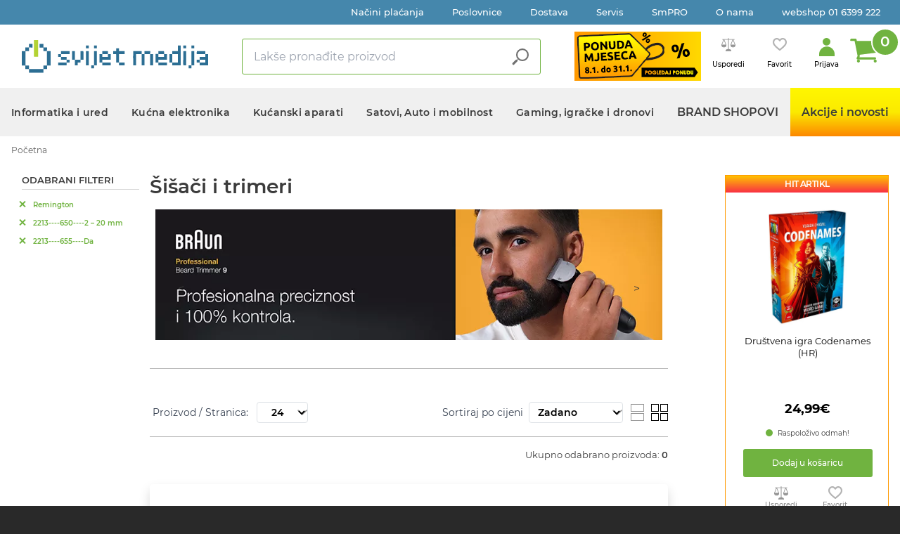

--- FILE ---
content_type: text/html; charset=UTF-8
request_url: https://www.svijet-medija.hr/gg/184/sisaci-i-trimeri?cp%5B0%5D=brand%3ARemington&cp%5B1%5D=product_attributes_attribute_index%3A2213----650----2%20%E2%80%93%2020%20mm&cp%5B2%5D=product_attributes_attribute_index%3A2213----655----Da
body_size: 11937
content:
<!DOCTYPE html>
<html lang="hr" dir="ltr">
<head>
  <meta name="facebook-domain-verification" content="ms9ch3h6tcwtrzim3y9qcgxaa7tddb"/>
  <meta charset="utf-8" />
<script type="text/javascript" id="Cookiebot" src="https://consent.cookiebot.com/uc.js" data-cbid="3743d8d6-c33d-41aa-8cdc-4e8bf617cd8f" data-blockingmode="auto" async="async"></script>
<script async src="https://www.googletagmanager.com/gtag/js?id=G-18DWRLQNMX"></script>
<script>window.dataLayer = window.dataLayer || [];function gtag(){dataLayer.push(arguments)};gtag("js", new Date());gtag("set", "developer_id.dMDhkMT", true);gtag("config", "G-18DWRLQNMX", {"groups":"default","page_placeholder":"PLACEHOLDER_page_location"});</script>
<link rel="canonical" href="https://www.svijet-medija.hr/gg/184/sisaci-i-trimeri?cp[0]=brand:Remington" />
<meta name="robots" content="noindex, nofollow" />
<meta name="keywords" content="Trimeri, Šišači za bradu i kosu, Šišači za bradu, Šišači za tijelo, Šišači za kosu
" />
<meta name="Generator" content="Drupal 10 (https://www.drupal.org)" />
<meta name="MobileOptimized" content="width" />
<meta name="HandheldFriendly" content="true" />
<meta name="viewport" content="width=device-width, initial-scale=1, shrink-to-fit=no" />
<meta http-equiv="x-ua-compatible" content="ie=edge" />
<link rel="icon" href="/sites/default/files/favicon.ico" type="image/vnd.microsoft.icon" />
<script src="/sites/default/files/google_tag/gtm/google_tag.script.js?t8l47a" defer></script>
<script src="/sites/default/files/google_tag/gtm_from_account/google_tag.script.js?t8l47a" defer></script>

    <title>Remington - Šišači i trimeri | Najpovoljnija cijena - akcija! - svijet-medija.hr</title>
            <!-- Google Tag Manager -->
    <script data-cookieconsent="ignore">
      (function (w, d, s, l, i) {
        w[l] = w[l] || [];
        w[l].push({'gtm.start': new Date().getTime(), event: 'gtm.js'});
        var f = d.getElementsByTagName(s)[0],
          j = d.createElement(s),
          dl = l != 'dataLayer' ? '&l=' + l : '';
        j.async = true;
        j.src = 'https://www.googletagmanager.com/gtm.js?id=' + i + dl;
        f.parentNode.insertBefore(j, f);
      })(window, document, 'script', 'dataLayer', 'GTM-PTZWNS');
    </script>
    <!-- End Google Tag Manager -->

    <!-- Google Tag Manager (noscript) -->
    <noscript>
      <iframe src="https://www.googletagmanager.com/ns.html?id=GTM-PTZWNS" height="0" width="0" style="display:none;visibility:hidden"></iframe>
    </noscript>
    <!-- End Google Tag Manager (noscript) -->
    <script id="Cookiebot" src="https://consent.cookiebot.com/uc.js" data-cbid="3743d8d6-c33d-41aa-8cdc-4e8bf617cd8f" async type="text/javascript"></script>
        <link rel="stylesheet" media="all" href="/sites/default/files/css/css_IEVIA-VHdMjrE4p_0l-0Zhk6tOIoYRqjrNCKnF_Spj0.css?delta=0&amp;language=hr&amp;theme=barrio_smcart&amp;include=[base64]" />
<link rel="stylesheet" media="all" href="/sites/default/files/css/css_PQrn01sscV_zvV8-emw1XNYlY9TdYVONR2dCF0C_1bw.css?delta=1&amp;language=hr&amp;theme=barrio_smcart&amp;include=[base64]" />
<link rel="stylesheet" media="all" href="//stackpath.bootstrapcdn.com/bootstrap/4.5.0/css/bootstrap.min.css" />
<link rel="stylesheet" media="all" href="/sites/default/files/css/css_0Rg2L-sjUJEHIF1-oGIbRBxlcC9thIX_9icpJ4hmEnk.css?delta=3&amp;language=hr&amp;theme=barrio_smcart&amp;include=[base64]" />
<link rel="stylesheet" media="print" href="/sites/default/files/css/css_S8AP74ygbFoe5b5xHFMZgNhn2RUFwco8Kq7P8pLB2YI.css?delta=4&amp;language=hr&amp;theme=barrio_smcart&amp;include=[base64]" />

      
        <link href="/themes/custom/barrio_smcart/css/print.css" media="print" rel="stylesheet" type="text/css"/>
        </head>
<body  class="layout-one-sidebar layout-sidebar-second has-featured-top path-gg">

<a href="#main-content" class="visually-hidden focusable skip-link">
  Skoči na glavni sadržaj
</a>
<noscript><iframe src="https://www.googletagmanager.com/ns.html?id=GTM-PLTVKT5" height="0" width="0" style="display:none;visibility:hidden"></iframe></noscript><noscript><iframe src="https://www.googletagmanager.com/ns.html?id=GTM-WMQ98ZB" height="0" width="0" style="display:none;visibility:hidden"></iframe></noscript>
  <div class="dialog-off-canvas-main-canvas" data-off-canvas-main-canvas>
    
<div id="page-wrapper">
  <div id="page">
    <header id="header" class="header" role="banner" aria-label="Site header">
                        <nav class="navbar" id="navbar-top">
                        
                <section class="region region-top-header">
    <nav role="navigation" aria-labelledby="block-topmenu-menu" id="block-topmenu" class="block block-menu navigation menu--top-menu">
            
  <h2 class="visually-hidden" id="block-topmenu-menu">Top menu</h2>
  

        
                  <ul class="clearfix nav" data-component-id="bootstrap_barrio:menu">
                    <li class="nav-item">
                <a href="/nacini-placanja" class="nav-link nav-link--nacini-placanja" data-drupal-link-system-path="nacini-placanja">Načini plaćanja</a>
              </li>
                <li class="nav-item">
                <a href="/kontakt" class="nav-link nav-link--kontakt" data-drupal-link-system-path="kontakt">Poslovnice</a>
              </li>
                <li class="nav-item">
                <a href="/dostava" class="nav-link nav-link--dostava" data-drupal-link-system-path="node/5">Dostava</a>
              </li>
                <li class="nav-item">
                <a href="/servis" class="nav-link nav-link--servis" data-drupal-link-system-path="servis">Servis</a>
              </li>
                <li class="nav-item">
                <a href="/smpro" class="nav-link nav-link--smpro" data-drupal-link-system-path="smpro">SmPRO</a>
              </li>
                <li class="nav-item">
                <a href="/onama" class="nav-link nav-link--onama" data-drupal-link-system-path="onama">O nama</a>
              </li>
                <li class="nav-item">
                <a href="https://www.svijet-medija.hr/kontakt" class="nav-link nav-link-https--wwwsvijet-medijahr-kontakt">webshop 01 6399 222</a>
              </li>
        </ul>
  



  </nav>

  </section>

                                  </nav>
                          <div class="container-fluid top-header-brand-search">
              <section class="region region-brand-search">
          <a href="/" title="Početna" rel="home" class="navbar-brand">
              <img src="/themes/custom/barrio_smcart/images/logo.png" alt="Početna" class="img-fluid d-inline-block align-top" />
            
    </a>
    <div id="block-barrio-smcart-searchbarsolrproductindex" class="block block-sm-solr-search block-solr-search-bar">
  
    
      <div class="content">
      <div id="search-dropdown-app" class="container"></div>
    </div>
  </div>
<div class="views-element-container block block-views block-views-blockheader-banner-top-menu" id="block-views-block-header-banner-top-menu">
  
    
      <div class="content">
      <div><div class="view view-header-banner view-id-header_banner view-display-id-top_menu js-view-dom-id-b30c8d4fdd858e357f036d02f4af6e524d52cbe9e849d375276482a411920652">
  
    
      
      <div class="view-content row">
          <div class="views-row">
    <div class="views-field views-field-field-banner-image"><div class="field-content"><a href="https://www.svijet-medija.hr/akcije?utm_source=web&amp;utm_medium=HeaderBanner&amp;utm_campaign=BNwk01_PonudaMjeseca">  <img loading="lazy" src="/sites/default/files/styles/header_banner/public/2026-01/Ponuda_mjeseca_NEW_180x70.png?itok=lX5dVO5P" width="180" height="70" alt="" class="image-style-header-banner" />


</a></div></div>
  </div>

    </div>
  
          </div>
</div>

    </div>
  </div>
<div id="block-carttray" class="block block-cart-ui block-cart-small-ui-block">
  
    
      <div class="content">
      <!-- Add you custom twig html here -->
<div class="header-cart-holder">
  <div id="cart-small-ui-app"></div>
</div>

    </div>
  </div>

  </section>

          </div>
                <nav class="navbar navbar-expand-lg" id="navbar-main">
                      
                          <div class="mobile-menu-toggler">
  <button class="mobile-header__menu-button">
    Odaberite kategoriju <img src="/themes/custom/barrio_smcart/images/arrow-down-white.svg">
  </button>
  <button class="more-mobile-items">
    <img src="/themes/custom/barrio_smcart/images/mobile-menu-button.svg">
  </button>
  <div class="more-mobile-items__menu">
    <nav role="navigation" aria-labelledby="block-mobilesandwithmenu-menu" id="block-mobilesandwithmenu" class="block block-menu navigation menu--mobile-sandwith-menu">
            
  <h2 class="visually-hidden" id="block-mobilesandwithmenu-menu">Mobile Sandwith Menu</h2>
  

        
                  <ul class="clearfix nav" data-component-id="bootstrap_barrio:menu">
                    <li class="nav-item">
                <a href="/nacini-placanja" class="nav-link nav-link--nacini-placanja" data-drupal-link-system-path="nacini-placanja">Načini plaćanja</a>
              </li>
                <li class="nav-item">
                <a href="/kontakt" class="nav-link nav-link--kontakt" data-drupal-link-system-path="kontakt">Poslovnice</a>
              </li>
                <li class="nav-item">
                <a href="/dostava" class="nav-link nav-link--dostava" data-drupal-link-system-path="node/5">Dostava</a>
              </li>
                <li class="nav-item">
                <a href="/servis" class="nav-link nav-link--servis" data-drupal-link-system-path="servis">Servis</a>
              </li>
                <li class="nav-item">
                <a href="/smpro" class="nav-link nav-link--smpro" data-drupal-link-system-path="smpro">SmPRO</a>
              </li>
                <li class="nav-item">
                <a href="/onama" class="nav-link nav-link--onama" data-drupal-link-system-path="onama">O nama</a>
              </li>
        </ul>
  



  </nav>

    <div id="block-footersociallinksblock" class="block block-display-blocks block-footer-social-links-block">
  
      <h2>Pratite nas</h2>
    
      <div class="content">
      <div>
  <a target="_blank" href="https://www.facebook.com/SvijetMedija/"><img src="/themes/custom/barrio_smcart/images/fb-icon.svg"></a>
  <a target="_blank" href="https://www.instagram.com/svijetmedija/"><img src="/themes/custom/barrio_smcart/images/ig-icon.svg"></a>
</div>

    </div>
  </div>

  </div>
</div>
              <div class="collapse navbar-collapse justify-content-end" id="CollapsingNavbar">
                  <div id="block-barrio-smcart-blocktodisplaysitenavigationmenubaskedoncatalog" class="block block-catalog-menu">
  
    
      <div class="content">
      <div id="catalog-menu-app" class="container"></div>
    </div>
  </div>


                	          </div>
                                          </nav>
          </header>
    <div class="header__ponuda-tjedna-mobile">
      <div class="views-element-container block block-views block-views-blockheader-banner-top-menu" id="block-views-block-header-banner-top-menu">
  
    
      <div class="content">
      <div><div class="view view-header-banner view-id-header_banner view-display-id-top_menu js-view-dom-id-b30c8d4fdd858e357f036d02f4af6e524d52cbe9e849d375276482a411920652">
  
    
      
      <div class="view-content row">
          <div class="views-row">
    <div class="views-field views-field-field-banner-image"><div class="field-content"><a href="https://www.svijet-medija.hr/akcije?utm_source=web&amp;utm_medium=HeaderBanner&amp;utm_campaign=BNwk01_PonudaMjeseca">  <img loading="lazy" src="/sites/default/files/styles/header_banner/public/2026-01/Ponuda_mjeseca_NEW_180x70.png?itok=lX5dVO5P" width="180" height="70" alt="" class="image-style-header-banner" />


</a></div></div>
  </div>

    </div>
  
          </div>
</div>

    </div>
  </div>

    </div>
        <div id="main-wrapper" class="layout-main-wrapper clearfix">
              <div id="main" class="container">
            <div id="block-barrio-smcart-breadcrumbs" class="block block-system block-system-breadcrumb-block">
  
    
      <div class="content">
      

  <div class="breadcrumb-wrapper">
    <nav role="navigation" aria-label="breadcrumb">
      <ol class="breadcrumb">
                        <li class="breadcrumb-item">
            <a href="/" rel="nofollow">Početna</a>
          </li>
                    </ol>
    </nav>
  </div>

    </div>
  </div>



                                    <div class="featured-top">
                <aside class="featured-top__inner section container clearfix" role="complementary">
                    <section class="region region-featured-top">
    <div data-drupal-messages-fallback class="hidden"></div>

  </section>

                </aside>
              </div>
                                <div class="page-category row-offcanvas row-offcanvas-left clearfix">
              <main class="main-content col-md-7" id="content" role="main">
                <section class="section">
                  <a id="main-content" tabindex="-1"></a>
                    <div id="block-barrio-smcart-content" class="block block-system block-system-main-block">
  
    
      <div class="content">
      <div id="catalog-page-root" data-initial-data="{&quot;groupId&quot;:&quot;184&quot;,&quot;groupName&quot;:&quot;\u0160i\u0161a\u010di i trimeri&quot;}"></div>

    </div>
  </div>


                </section>
              </main>
                                      <div class="sidebar_second sidebar col-md-3 order-last" id="sidebar_second">
                <aside class="section" role="complementary">
                    




<div class="views-element-container block block-views block-views-blockhit-artikl--block-1 col-md-12" id="block-views-block-hit-artikl-block-1-2">
  
    
      <div class="content card-body">
      <div class="owl-carousel owl-theme">
        <div><div class="view view-hit-artikl- view-id-hit_artikl_ view-display-id-block_1 js-view-dom-id-aa7bd1eca1fd0e96766633b4ceaa7f4b3811d279eb5df761a3205b38c7500072">
  
    
      
      <div class="view-content row">
          <div class="views-row">
    <div class="views-field views-field-field-product"><div class="field-content">





<article class="node node--type-product node--view-mode-hit-article clearfix product product--hit-article">
      <div class="product__discount-flags">
                    <div class="product__discount-flag">
          


        </div>
          </div>
    <div class="product--hit-article__header">
    <div class="product--hit-article__image">
      <a href=/art/drustvena-igra-codenames-hr/88598 title=Društvena igra Codenames (HR)>
                  <img src="https://images.svijet-medija.hr/img/88598-154/Codenames_1.jpg" title=Društvena igra Codenames (HR)/>
                      </a>
    </div>
    <div class="product--hit-article__content-title">
      <h2><a href="/art/drustvena-igra-codenames-hr/88598"><span class="field field--name-title field--type-string field--label-hidden">Društvena igra Codenames (HR)</span>
</a></h2>
    </div>
    <div class="product--hit-article__content-price">
      <div class="price">
  
  
      <div class="product--teaser__content-price--old" style="min-height: 24px;"></div>
    <span class="product--teaser__content-price">
      24,99€
    </span>
    </div>

    </div>
    <div class="product--hit-article__content-availability">
      <span class="availability-status availability-status--10"></span>
      <div class="product-availability__global">
      <div class="availability">
      <span class="shop-status-text"> <span class="icon icon--available"></span> Raspoloživo odmah!</span>
    </div>
          </div>

<div class="product-availability__full">
      <div>Raspoloživo odmah!</div>



  </div>

    </div>
  </div>
  <div class="product--hit-article__content">
    <div class="product--hit-article__footer">
      <div class="product--hit-article__content-add-to-cart">
        

  <div class="dropbutton-wrapper"><div class="dropbutton-widget"><div class="add-to-cart-button-container"><button
    data-product-data="{&quot;id&quot;:&quot;14916&quot;,&quot;sku&quot;:&quot;88598-154&quot;,&quot;name&quot;:&quot;Dru\u0161tvena igra Codenames (HR)&quot;,&quot;group&quot;:&quot;Dru\u0161tvene igre&quot;,&quot;brand&quot;:&quot;Ostalo&quot;,&quot;mpc&quot;:&quot;24.99&quot;,&quot;discount_price&quot;:&quot;24.99&quot;}"
    data-product-id="14916"
    class="btn-cart add-to-cart-button">Dodaj u košaricu
  </button></div></div></div>
      </div>
      <div class="product--hit-article__content-actions">
        <div class="product-compare-button-container">
  <div class="product-compare-add-container visible">
          <button data-product-id="14916" class="product-compare-add">Usporedi</button>
      </div>
  <div class="product-compare-remove-container invisible">
    <button data-product-id="14916" class="product-compare-remove">Ukloni</button>
  </div>
</div>



        <div class="wishlist-button-container">
  <div class="visible">
    <button data-product-id="14916" class="wishlist-add">Favorit</button>
  </div>

  <div class="invisible">
    <button data-product-id="14916" class="wishlist-remove">obriši favorit</button>
  </div>
</div>

      </div>
    </div>
  </div>
</article>
</div></div>
  </div>
    <div class="views-row">
    <div class="views-field views-field-field-product"><div class="field-content">





<article class="node node--type-product node--view-mode-hit-article clearfix product product--hit-article">
      <div class="product__discount-flags">
                    <div class="product__discount-flag">
          


        </div>
          </div>
    <div class="product--hit-article__header">
    <div class="product--hit-article__image">
      <a href=/art/ventilator-xiaomi-smart-tower-fan-2-eu/130335 title=Ventilator Xiaomi Smart Tower Fan 2 EU>
                  <img src="https://images.svijet-medija.hr/img/130335-154/Xiaomi Smart Tower Fan 2.jpg" title=Ventilator Xiaomi Smart Tower Fan 2 EU/>
                      </a>
    </div>
    <div class="product--hit-article__content-title">
      <h2><a href="/art/ventilator-xiaomi-smart-tower-fan-2-eu/130335"><span class="field field--name-title field--type-string field--label-hidden">Ventilator Xiaomi Smart Tower Fan 2 EU</span>
</a></h2>
    </div>
    <div class="product--hit-article__content-price">
      <div class="price">
  
  
      <div class="product--teaser__content-price--old" style="min-height: 24px;"></div>
    <span class="product--teaser__content-price">
      99,99€
    </span>
    </div>

    </div>
    <div class="product--hit-article__content-availability">
      <span class="availability-status availability-status--10"></span>
      <div class="product-availability__global">
      <div class="availability">
      <span class="shop-status-text"> <span class="icon icon--available"></span> Raspoloživo odmah!</span>
    </div>
          </div>

<div class="product-availability__full">
      <div>Raspoloživo odmah!</div>



  </div>

    </div>
  </div>
  <div class="product--hit-article__content">
    <div class="product--hit-article__footer">
      <div class="product--hit-article__content-add-to-cart">
        

  <div class="dropbutton-wrapper"><div class="dropbutton-widget"><div class="add-to-cart-button-container"><button
    data-product-data="{&quot;id&quot;:&quot;504611&quot;,&quot;sku&quot;:&quot;130335-154&quot;,&quot;name&quot;:&quot;Ventilator Xiaomi Smart Tower Fan 2 EU&quot;,&quot;group&quot;:&quot;Ventilatori&quot;,&quot;brand&quot;:&quot;Xiaomi&quot;,&quot;mpc&quot;:&quot;99.99&quot;,&quot;discount_price&quot;:&quot;99.99&quot;}"
    data-product-id="504611"
    class="btn-cart add-to-cart-button">Dodaj u košaricu
  </button></div></div></div>
      </div>
      <div class="product--hit-article__content-actions">
        <div class="product-compare-button-container">
  <div class="product-compare-add-container visible">
          <button data-product-id="504611" class="product-compare-add">Usporedi</button>
      </div>
  <div class="product-compare-remove-container invisible">
    <button data-product-id="504611" class="product-compare-remove">Ukloni</button>
  </div>
</div>



        <div class="wishlist-button-container">
  <div class="visible">
    <button data-product-id="504611" class="wishlist-add">Favorit</button>
  </div>

  <div class="invisible">
    <button data-product-id="504611" class="wishlist-remove">obriši favorit</button>
  </div>
</div>

      </div>
    </div>
  </div>
</article>
</div></div>
  </div>
    <div class="views-row">
    <div class="views-field views-field-field-product"><div class="field-content">





<article class="node node--type-product node--view-mode-hit-article clearfix product product--hit-article">
      <div class="product__discount-flags">
                    <div class="product__discount-flag">
                    <span>
          <img height="25px" src="/sites/default/files/2025-08/A22063-advert-hr-HR_ET_Ext_Warranty_Web-ping_120x120px.png" height="50px"/>
    </span>
  


        </div>
          </div>
    <div class="product--hit-article__header">
    <div class="product--hit-article__image">
      <a href=/art/multifunkcijski-inkjet-printer-epson-l3560-ecotank-its-wifi-direct-mobilni-ispis-lcd-3u1/115092 title=Multifunkcijski inkjet printer Epson L3560 EcoTank ITS WiFi Direct mobilni-ispis LCD 3u1>
                  <img src="https://images.svijet-medija.hr/img/115092-154/35118-productpicture-lores-en-l3560_main.png" title=Multifunkcijski inkjet printer Epson L3560 EcoTank ITS WiFi Direct mobilni-ispis LCD 3u1/>
                      </a>
    </div>
    <div class="product--hit-article__content-title">
      <h2><a href="/art/multifunkcijski-inkjet-printer-epson-l3560-ecotank-its-wifi-direct-mobilni-ispis-lcd-3u1/115092"><span class="field field--name-title field--type-string field--label-hidden">Multifunkcijski inkjet printer Epson L3560 EcoTank ITS WiFi Direct mobilni-ispis LCD 3u1</span>
</a></h2>
    </div>
    <div class="product--hit-article__content-price">
      <div class="price">
  
  
      <div class="product--teaser__content-price--old" style="min-height: 24px;"></div>
    <span class="product--teaser__content-price">
      299,00€
    </span>
    </div>

    </div>
    <div class="product--hit-article__content-availability">
      <span class="availability-status availability-status--10"></span>
      <div class="product-availability__global">
      <div class="availability">
      <span class="shop-status-text"> <span class="icon icon--available"></span> Raspoloživo odmah!</span>
    </div>
          </div>

<div class="product-availability__full">
      <div>Raspoloživo odmah!</div>



  </div>

    </div>
  </div>
  <div class="product--hit-article__content">
    <div class="product--hit-article__footer">
      <div class="product--hit-article__content-add-to-cart">
        

  <div class="dropbutton-wrapper"><div class="dropbutton-widget"><div class="add-to-cart-button-container"><button
    data-product-data="{&quot;id&quot;:&quot;224744&quot;,&quot;sku&quot;:&quot;115092-154&quot;,&quot;name&quot;:&quot;Multifunkcijski inkjet printer Epson L3560 EcoTank ITS WiFi Direct mobilni-ispis LCD 3u1&quot;,&quot;group&quot;:&quot;Inkjet multifunkcijski printeri&quot;,&quot;brand&quot;:&quot;Epson&quot;,&quot;mpc&quot;:&quot;299.00&quot;,&quot;discount_price&quot;:&quot;299.00&quot;}"
    data-product-id="224744"
    class="btn-cart add-to-cart-button">Dodaj u košaricu
  </button></div></div></div>
      </div>
      <div class="product--hit-article__content-actions">
        <div class="product-compare-button-container">
  <div class="product-compare-add-container visible">
          <button data-product-id="224744" class="product-compare-add">Usporedi</button>
      </div>
  <div class="product-compare-remove-container invisible">
    <button data-product-id="224744" class="product-compare-remove">Ukloni</button>
  </div>
</div>



        <div class="wishlist-button-container">
  <div class="visible">
    <button data-product-id="224744" class="wishlist-add">Favorit</button>
  </div>

  <div class="invisible">
    <button data-product-id="224744" class="wishlist-remove">obriši favorit</button>
  </div>
</div>

      </div>
    </div>
  </div>
</article>
</div></div>
  </div>
    <div class="views-row">
    <div class="views-field views-field-field-product"><div class="field-content">





<article class="node node--type-product node--view-mode-hit-article clearfix product product--hit-article">
      <div class="product__discount-flags">
              <div class="product__discount-flag">
          

        
  
  
            
  

  <span  class="product-discount__badge product-discount__badge--2860 product-discount__badge--has-image">
              <img src="/sites/default/files/2022-12/novo.png" alt="" />
      </span>


        </div>
                    <div class="product__discount-flag">
                    <span>
          <img height="25px" src="/sites/default/files/2025-12/badge%20poklon%20samsung_1.png" height="50px"/>
    </span>
  


        </div>
          </div>
    <div class="product--hit-article__header">
    <div class="product--hit-article__image">
      <a href=/art/set-za-oblikovanje-kose-uvijac-dyson-airwrap-co-anda2x-ceramic-pink-rosegold-straight-wavy-598757/210605 title=Set za oblikovanje kose / uvijač DYSON Airwrap Co-anda2x Ceramic Pink / Rosegold Straight + Wavy (598757) + DYSON kopče za kosu>
                  <img src="https://images.svijet-medija.hr/img/210605-154/DYSON 598757 (6).jpg" title=Set za oblikovanje kose / uvijač DYSON Airwrap Co-anda2x Ceramic Pink / Rosegold Straight + Wavy (598757) + DYSON kopče za kosu/>
                      </a>
    </div>
    <div class="product--hit-article__content-title">
      <h2><a href="/art/set-za-oblikovanje-kose-uvijac-dyson-airwrap-co-anda2x-ceramic-pink-rosegold-straight-wavy-598757/210605"><span class="field field--name-title field--type-string field--label-hidden">Set za oblikovanje kose / uvijač DYSON Airwrap Co-anda2x Ceramic Pink / Rosegold Straight + Wavy (598757) + DYSON kopče za kosu</span>
</a></h2>
    </div>
    <div class="product--hit-article__content-price">
      <div class="price">
  
  
      <div class="product--teaser__content-price--old" style="min-height: 24px;"></div>
    <span class="product--teaser__content-price">
      699,00€
    </span>
    </div>

    </div>
    <div class="product--hit-article__content-availability">
      <span class="availability-status availability-status--10"></span>
      <div class="product-availability__global">
      <div class="availability">
      <span class="shop-status-text"> <span class="icon icon--available"></span> Raspoloživo odmah!</span>
    </div>
          </div>

<div class="product-availability__full">
      <div>Raspoloživo odmah!</div>



  </div>

    </div>
  </div>
  <div class="product--hit-article__content">
    <div class="product--hit-article__footer">
      <div class="product--hit-article__content-add-to-cart">
        

  <div class="dropbutton-wrapper"><div class="dropbutton-widget"><div class="add-to-cart-button-container"><button
    data-product-data="{&quot;id&quot;:&quot;655366&quot;,&quot;sku&quot;:&quot;210605-154&quot;,&quot;name&quot;:&quot;Set za oblikovanje kose \/ uvija\u010d DYSON Airwrap Co-anda2x Ceramic Pink \/ Rosegold Straight + Wavy (598757) + DYSON kop\u010de za kosu&quot;,&quot;group&quot;:&quot;Uvija\u010di za kosu&quot;,&quot;brand&quot;:&quot;Dyson&quot;,&quot;mpc&quot;:&quot;699.00&quot;,&quot;discount_price&quot;:&quot;699.00&quot;}"
    data-product-id="655366"
    class="btn-cart add-to-cart-button">Dodaj u košaricu
  </button></div></div></div>
      </div>
      <div class="product--hit-article__content-actions">
        <div class="product-compare-button-container">
  <div class="product-compare-add-container visible">
          <button data-product-id="655366" class="product-compare-add">Usporedi</button>
      </div>
  <div class="product-compare-remove-container invisible">
    <button data-product-id="655366" class="product-compare-remove">Ukloni</button>
  </div>
</div>



        <div class="wishlist-button-container">
  <div class="visible">
    <button data-product-id="655366" class="wishlist-add">Favorit</button>
  </div>

  <div class="invisible">
    <button data-product-id="655366" class="wishlist-remove">obriši favorit</button>
  </div>
</div>

      </div>
    </div>
  </div>
</article>
</div></div>
  </div>

    </div>
  
          </div>
</div>

      </div>
    </div>
  </div>


<div class="views-element-container block block-views block-views-blocknovosti-block-1" id="block-views-block-novosti-block-1">
  
    
      <div class="content">
      <div><div class="view-novosti-attachment view view-novosti view-id-novosti view-display-id-block_1 js-view-dom-id-eb35ea6b736a78b3872e8b5b485875b3beeca114a7588952b68ed6bdf121afd5">
  
    
      <div class="view-header">
      Promocije
    </div>
      
      <div class="view-content row">
          <div class="views-row">
    



<article  class="node news news--tiny">
  <div class="news--tiny__content">
          <a href="/promocije/inovativne-funkcije-gorenje-tehnologija-sjajni-popusti" title="  Inovativne funkcije. Gorenje tehnologija. Sjajni popusti.
">
        <div class="news--tiny__content-title">
          <h3>  Inovativne funkcije. Gorenje tehnologija. Sjajni popusti.
</h3>
          <p>  09-01-2026
</p>
        </div>
      </a>
      </div>
</article>

  </div>
    <div class="views-row">
    



<article  class="node news news--tiny">
  <div class="news--tiny__content">
          <a href="/promocije/inovativne-funkcije-hisense-tehnologija-sjajni-popusti" title="  Inovativne funkcije. Hisense tehnologija. Sjajni popusti.
">
        <div class="news--tiny__content-title">
          <h3>  Inovativne funkcije. Hisense tehnologija. Sjajni popusti.
</h3>
          <p>  09-01-2026
</p>
        </div>
      </a>
      </div>
</article>

  </div>
    <div class="views-row">
    



<article  class="node news news--tiny">
  <div class="news--tiny__content">
          <a href="/promocije/sve-za-kucu-da-postane-dom-uz-tefal-i-rowentu" title="  Sve za kuću, da postane dom uz Tefal i Rowentu
">
        <div class="news--tiny__content-title">
          <h3>  Sve za kuću, da postane dom uz Tefal i Rowentu
</h3>
          <p>  09-01-2026
</p>
        </div>
      </a>
      </div>
</article>

  </div>

    </div>
  
            <div class="view-footer">
      <a class="sidebar-see-all-link" href="/promocije">Prikaži sve promocije</a>
    </div>
    </div>
</div>

    </div>
  </div>

<div class="views-element-container block block-views block-views-blocknovosti-view-block__novosti-tiny" id="block-views-block-novosti-view-block-novosti-tiny">
  
      <h2>Novosti</h2>
    
      <div class="content">
      <div><div class="view-novosti-news view view-novosti view-id-novosti view-display-id-view_block__novosti_tiny js-view-dom-id-ef120fd45ab9e1496d6579bc3aaf24bdd095b4dd8de4aa1b1a8d1b488bd3636a">
  
    
      
      <div class="view-content row">
          <div class="views-row">
    



<article  class="node news news--tiny">
  <div class="news--tiny__content">
          <a href="/novosti/samsung-micro-rgb-novi-standard-u-vrhunskoj-tv-tehnologiji" title="  Samsung Micro RGB – novi standard u vrhunskoj TV tehnologiji
">
        <div class="news--tiny__content-title">
          <h3>  Samsung Micro RGB – novi standard u vrhunskoj TV tehnologiji
</h3>
          <p>  12-12-2025
</p>
        </div>
      </a>
      </div>
</article>

  </div>
    <div class="views-row">
    



<article  class="node news news--tiny">
  <div class="news--tiny__content">
          <a href="/novosti/novo-jbl-grip-nepobjedivi-jbl-pro-sound" title="  NOVO | JBL GRIP - Nepobjedivi JBL Pro Sound
">
        <div class="news--tiny__content-title">
          <h3>  NOVO | JBL GRIP - Nepobjedivi JBL Pro Sound
</h3>
          <p>  07-11-2025
</p>
        </div>
      </a>
      </div>
</article>

  </div>

    </div>
  
            <div class="view-footer">
      <a class="sidebar-see-all-link" href="/novosti">Prikaži sve novosti</a>
    </div>
    </div>
</div>

    </div>
  </div>


                </aside>
              </div>
                      </div>
        </div>
          </div>
          <div class="featured-bottom">
        
        
          <section class="region region-featured-bottom-third">
    <div class="views-element-container block block-views block-views-blockbrand-shop-logos-footer-brand-logos col-md-12" id="block-views-block-brand-shop-logos-footer-brand-logos">
  
      <div class="card-header">
      <h2>Brand shopovi</h2>
    </div>
    
      <div class="content card-body">
      <div><div class="view view-brand-shop-logos view-id-brand_shop_logos view-display-id-footer_brand_logos js-view-dom-id-6e8c91ee89ce5f0d61f71ef017b945885b2300855e36a433bbdc75746dd11a5f">
  
    
      
      <div class="view-content row">
          <div class="views-row">
    <div class="views-field views-field-field-logo"><div class="field-content">  <img loading="lazy" src="/sites/default/files/styles/medium/public/2025-02/B%26O%20Logo%20Est%201925_Black_RGB%20png.png.webp?itok=HKCEp59P" width="141" height="200" alt="bang&amp;olufsen" class="image-style-medium" />


</div></div>
  </div>
    <div class="views-row">
    <div class="views-field views-field-field-logo"><div class="field-content">  <img loading="lazy" src="/sites/default/files/styles/medium/public/2025-04/Dyson-Brand-Store-Svijet-Medija.jpg.webp?itok=cDW5-nI-" width="220" height="220" alt="Dyson Brand Store" title="Dyson Brand Store" class="image-style-medium" />


</div></div>
  </div>
    <div class="views-row">
    <div class="views-field views-field-field-logo"><div class="field-content">  <img loading="lazy" src="/sites/default/files/styles/medium/public/2023-05/Miele_Logo_300px.jpg.webp?itok=LONzDg7K" width="220" height="84" alt="Miele" class="image-style-medium" />


</div></div>
  </div>

    </div>
  
          </div>
</div>

    </div>
  </div>
<div class="subscribe-user-form block block-display-blocks block-footer-newletter-block" data-drupal-selector="subscribe-user-form" id="block-footernewsletterblock">
  
    
      <div class="content">
      
<form action="/gg/184/sisaci-i-trimeri?cp%5B0%5D=brand%3ARemington&amp;cp%5B1%5D=product_attributes_attribute_index%3A2213----650----2%20%E2%80%93%2020%20mm&amp;cp%5B2%5D=product_attributes_attribute_index%3A2213----655----Da" method="post" id="subscribe-user-form" accept-charset="UTF-8">
  <div id="newsletter" class="newsletter-block">
  <div class="newsletter-block__holder">
    <div class="newsletter-block__item">
      <img src="/themes/custom/barrio_smcart/images/email-icon.svg">
      <h4>Newsletter</h4>
    </div>
    <div class="newsletter-block__item newsletter-block__item--form">
      <form>
        <input autocomplete="do-not-set" data-drupal-selector="form-fzdtjzigyrgt2rvm9pdjqowpdjdepjhpjmonbzziqza" type="hidden" name="form_build_id" value="form-FzDtJZigyrgT2RVM9PDJQoWpdJDepjhPJmonBzZiqzA" class="form-control" />

        
        <input data-drupal-selector="edit-subscribe-user-form" type="hidden" name="form_id" value="subscribe_user_form" class="form-control" autocomplete="do-not-set" />

        



  <fieldset class="js-form-item js-form-type-email form-type-email js-form-item-email form-item-email form-no-label mb-3">
                <input placeholder="Upiši svoj email" data-drupal-selector="edit-email" type="email" id="edit-email" name="email" value="" size="60" maxlength="50" class="form-email required form-control" required="required" aria-required="true" autocomplete="do-not-set" />

            <label for="edit-email" class="js-form-required form-required"></label>
          </fieldset>

        <button data-drupal-selector="edit-submit" type="submit" id="edit-submit" name="op" value="subscribe">
        </button>
      </form>
    </div>
    <div class="newsletter-block__item">
      <p>Saznaj novosti i pogodnosti <br>iz Svijeta medija!</p>
    </div>
  </div>
</div>

</form>

    </div>
  </div>

  </section>

      </div>
        <footer class="site-footer">
              <div class="footer-holder">
                      <div class="site-footer__top clearfix">
                
    <div class="views-element-container block block-views block-views-blockpopup-views-block__popup" id="block-block-popup-views-block-popup">
  
    
      <div class="content">
      <div><div class="view view-popup view-id-popup view-display-id-views_block__popup js-view-dom-id-9164873d1c64662cbda4b5ed31ed8e7110991dce9c0a8b1a94b041485c21acd1">
  
    
      
  
          </div>
</div>

    </div>
  </div>


      <section class="region region-footer-first">
    <nav role="navigation" aria-labelledby="block-footer-menu" id="block-footer" class="block block-menu navigation menu--footer">
      
  <h2 id="block-footer-menu">Svijet medija d.o.o</h2>
  

        
              <ul class="clearfix nav flex-row" data-component-id="bootstrap_barrio:menu_columns">
                    <li class="nav-item">
                <a href="/onama" class="nav-link nav-link--onama" data-drupal-link-system-path="onama">Podaci o tvrtki</a>
              </li>
                <li class="nav-item">
                <a href="/onama" class="nav-link nav-link--onama" data-drupal-link-system-path="onama">O nama</a>
              </li>
                <li class="nav-item">
                <a href="/onama/djelatnost" class="nav-link nav-link--onama-djelatnost" data-drupal-link-system-path="onama/djelatnost">Poslovanje</a>
              </li>
                <li class="nav-item">
                <a href="/onama/partnerstva" class="nav-link nav-link--onama-partnerstva" data-drupal-link-system-path="onama/partnerstva">Partnerstva</a>
              </li>
                <li class="nav-item">
                <a href="/onama/smsutra" class="nav-link nav-link--onama-smsutra" data-drupal-link-system-path="onama/smsutra">Misija i vizija</a>
              </li>
                <li class="nav-item">
                <a href="/smpro" class="nav-link nav-link--smpro" data-drupal-link-system-path="smpro">SmPRO</a>
              </li>
                <li class="nav-item">
                <a href="/zaposljavanje" class="nav-link nav-link--zaposljavanje" data-drupal-link-system-path="node/26729">Zaposli se u Svijetu medija</a>
              </li>
        </ul>
  



  </nav>

  </section>

                <section class="region region-footer-second">
    <nav role="navigation" aria-labelledby="block-footer2-menu" id="block-footer2" class="block block-menu navigation menu--footer-2">
      
  <h2 id="block-footer2-menu">Uvjeti Prodaje</h2>
  

        
                  <ul class="clearfix nav" data-component-id="bootstrap_barrio:menu">
                    <li class="nav-item">
                <a href="/privatnost-i-za%C5%A1tita" class="nav-link nav-link--privatnost-i-zac5a1tita" data-drupal-link-system-path="node/26731">Privatnost i zaštita</a>
              </li>
                <li class="nav-item">
                <a href="/uvijeti-poslovanja" class="nav-link nav-link--uvijeti-poslovanja" data-drupal-link-system-path="node/26730">Uvjeti i pravila poslovanja</a>
              </li>
                <li class="nav-item">
                <a href="/servis" class="nav-link nav-link--servis" data-drupal-link-system-path="servis">Servis</a>
              </li>
                <li class="nav-item">
                <a href="https://newsletter.svijet-medija.hr/lists/?p=subscribe" class="nav-link nav-link-https--newslettersvijet-medijahr-lists-psubscribe">Newsletter</a>
              </li>
                <li class="nav-item">
                <a href="/nagradni-natjecaji" class="nav-link nav-link--nagradni-natjecaji" data-drupal-link-system-path="nagradni-natjecaji">Nagradni natječaji</a>
              </li>
        </ul>
  



  </nav>

  </section>

                <section class="region region-footer-third">
    <nav role="navigation" aria-labelledby="block-footer3-menu" id="block-footer3" class="block block-menu navigation menu--footer-3">
      
  <h2 id="block-footer3-menu">Kako Kupovati</h2>
  

        
                  <ul class="clearfix nav" data-component-id="bootstrap_barrio:menu">
                    <li class="nav-item">
                <a href="/dostava" class="nav-link nav-link--dostava" data-drupal-link-system-path="node/5">Načini dostave</a>
              </li>
                <li class="nav-item">
                <a href="/nacini-placanja" class="nav-link nav-link--nacini-placanja" data-drupal-link-system-path="nacini-placanja">Načini plaćanja</a>
              </li>
                <li class="nav-item">
                <a href="/uvijeti-poslovanja" class="nav-link nav-link--uvijeti-poslovanja" data-drupal-link-system-path="node/26730">Povrat proizvoda</a>
              </li>
        </ul>
  



  </nav>

  </section>

                <section class="region region-footer-fourth">
    <nav role="navigation" aria-labelledby="block-footerposlovniceikontakt-menu" id="block-footerposlovniceikontakt" class="block block-menu navigation menu--footer-4">
      
  <h2 id="block-footerposlovniceikontakt-menu">Poslovnice i kontakt</h2>
  

        
                  <ul class="clearfix nav" data-component-id="bootstrap_barrio:menu">
                    <li class="nav-item">
                <a href="/kontakt" class="nav-link nav-link--kontakt" data-drupal-link-system-path="kontakt">Poslovnice</a>
              </li>
        </ul>
  



  </nav>
<div id="block-footersociallinksblock" class="block block-display-blocks block-footer-social-links-block">
  
      <h2>Pratite nas</h2>
    
      <div class="content">
      <div>
  <a target="_blank" href="https://www.facebook.com/SvijetMedija/"><img src="/themes/custom/barrio_smcart/images/fb-icon.svg"></a>
  <a target="_blank" href="https://www.instagram.com/svijetmedija/"><img src="/themes/custom/barrio_smcart/images/ig-icon.svg"></a>
</div>

    </div>
  </div>

  </section>

                <section class="region region-footer-fifth">
    <div id="block-footercreditcardlogolinksblock" class="block block-display-blocks block-footer-payment-links-block">
  
      <h2>Načini plaćanja</h2>
    
      <div class="content">
      <div>
  <div>
    <a href="/nacini-placanja"><img src="/themes/custom/barrio_smcart/images/nacini-placanja-revolut.svg" alt="Načini plaćanja"></a>
  </div>
  <div>
    mogućnost plaćanja do 36 rata<a href="/nacini-placanja">saznaj više</a>
  </div>
</div>

    </div>
  </div>

  </section>


            </div>
            <div class="footer-network">
              <div id="block-footersociallinksblock" class="block block-display-blocks block-footer-social-links-block">
  
      <h2>Pratite nas</h2>
    
      <div class="content">
      <div>
  <a target="_blank" href="https://www.facebook.com/SvijetMedija/"><img src="/themes/custom/barrio_smcart/images/fb-icon.svg"></a>
  <a target="_blank" href="https://www.instagram.com/svijetmedija/"><img src="/themes/custom/barrio_smcart/images/ig-icon.svg"></a>
</div>

    </div>
  </div>

            </div>
                                <div class="site-footer__bottom">
                <section class="region region-footer-disclaimer">
    <div id="block-footerdisclaimertextblock" class="block block-display-blocks block-footer-disclaimer-block">
  
    
      <div class="content">
      <div>
  Sve navedene cijene su sa uračunatim PDV-om. Svijet Medija pokušava biti što precizniji u opisu proizvoda, ali ipak ne može garantirati da su opis, slika i tehnički podaci proizvoda u potpunosti točni.
  <p>Copyright© 1994-2026 Svijet Medija d.o.o</p>
</div>

    </div>
  </div>

  </section>

            </div>
                  </div>
          </footer>
  </div>
</div>

  </div>


<script type="application/json" data-drupal-selector="drupal-settings-json">{"path":{"baseUrl":"\/","pathPrefix":"","currentPath":"gg\/184\/sisaci-i-trimeri","currentPathIsAdmin":false,"isFront":false,"currentLanguage":"hr","currentQuery":{"cp":["brand:Remington","product_attributes_attribute_index:2213----650----2 \u2013 20 mm","product_attributes_attribute_index:2213----655----Da"]}},"pluralDelimiter":"\u0003","suppressDeprecationErrors":true,"google_analytics":{"account":"G-18DWRLQNMX","trackOutbound":true,"trackMailto":true,"trackTel":true,"trackDownload":true,"trackDownloadExtensions":"7z|aac|arc|arj|asf|asx|avi|bin|csv|doc(x|m)?|dot(x|m)?|exe|flv|gif|gz|gzip|hqx|jar|jpe?g|js|mp(2|3|4|e?g)|mov(ie)?|msi|msp|pdf|phps|png|ppt(x|m)?|pot(x|m)?|pps(x|m)?|ppam|sld(x|m)?|thmx|qtm?|ra(m|r)?|sea|sit|tar|tgz|torrent|txt|wav|wma|wmv|wpd|xls(x|m|b)?|xlt(x|m)|xlam|xml|z|zip"},"trackers":{"pixel_token":null,"pixel_brands":true,"google_ua_id":null},"cookiebot":{"message_placeholder_cookieconsent_optout_marketing_show":false,"message_placeholder_cookieconsent_optout_marketing":"\u003Cdiv class=\u0022cookiebot cookieconsent-optout-marketing\u0022\u003E\n\t\u003Cdiv class=\u0022cookieconsent-optout-marketing__inner\u0022\u003E\n\t\tPlease \u003Ca href=\u0022!cookiebot_renew\u0022 class=\u0022cookieconsent-optout-marketing__cookiebot-renew\u0022\u003Eaccept marketing-cookies\u003C\/a\u003E to view this embedded content from \u003Ca href=\u0022!cookiebot_from_src_url\u0022 target=\u0022_blank\u0022 class=\u0022cookieconsent-optout-marketing__from-src-url\u0022\u003E!cookiebot_from_src_url\u003C\/a\u003E\n\t\u003C\/div\u003E\n\u003C\/div\u003E\n"},"ajaxTrustedUrl":{"form_action_p_pvdeGsVG5zNF_XLGPTvYSKCf43t8qZYSwcfZl2uzM":true},"catalogPage":{"groupId":"184","groupName":"\u0160i\u0161a\u010di i trimeri"},"user":{"uid":0,"permissionsHash":"b9e8af5c3c0f3a90398a930ad6378146db237d5f6aa29c5de82bfdc21008485e"}}</script>
<script src="/sites/default/files/js/js_GBtkHef1xbsOjuMPcCtECWQV0Bf-aRue0WjBjMl5aho.js?scope=footer&amp;delta=0&amp;language=hr&amp;theme=barrio_smcart&amp;include=[base64]" data-cookieconsent="ignore"></script>
<script src="//cdnjs.cloudflare.com/ajax/libs/popper.js/1.14.3/umd/popper.min.js" data-cookieconsent="ignore"></script>
<script src="//stackpath.bootstrapcdn.com/bootstrap/4.5.0/js/bootstrap.min.js" data-cookieconsent="ignore"></script>
<script src="/themes/custom/barrio_smcart/js/cookie-checker.js?v=10.5.3" data-cookieconsent="ignore"></script>
<script src="/sites/default/files/js/js_9uqHinzQUzhMYiLNxUXzHaBJrsZhGCcC37NUEGHTOww.js?scope=footer&amp;delta=4&amp;language=hr&amp;theme=barrio_smcart&amp;include=[base64]"></script>
<script src="/themes/custom/barrio_smcart/js/global.js?v=10.5.3" data-cookieconsent="ignore"></script>
<script src="/sites/default/files/js/js_bdBWIwGjdxn-DD61qqXz-9ve3UyRPH2CoMwPsxGk8eM.js?scope=footer&amp;delta=6&amp;language=hr&amp;theme=barrio_smcart&amp;include=[base64]"></script>
<script src="/themes/custom/barrio_smcart/js/menu.js?v=10.5.3" data-cookieconsent="ignore"></script>
<script src="/themes/custom/barrio_smcart/js/custom.js?v=10.5.3" data-cookieconsent="ignore"></script>
<script src="/themes/custom/barrio_smcart/js/footer.js?v=10.5.3" data-cookieconsent="ignore"></script>
<script src="/sites/default/files/js/js_Jo6eJxcG8Xca8eS9PehcQbO0q00MBDURo4hC9x6OTK4.js?scope=footer&amp;delta=10&amp;language=hr&amp;theme=barrio_smcart&amp;include=[base64]"></script>
<script src="/themes/custom/barrio_smcart/js/global-owl-arrow-replacement.js?v=10.5.3" data-cookieconsent="ignore"></script>
<script src="/libraries/jquery-ui-slider-pips/dist/jquery-ui-slider-pips.min.js?v=10.5.3" data-cookieconsent="ignore"></script>
<script src="/themes/custom/barrio_smcart/js/hit-article-sidebar.js?t8l47a" data-cookieconsent="ignore"></script>
<script src="/themes/custom/barrio_smcart/js/owl.carousel.min.js?t8l47a" data-cookieconsent="ignore"></script>
<script src="/themes/custom/barrio_smcart/js/owlcarousel2-filter.min.js?t8l47a" data-cookieconsent="ignore"></script>
<script src="/sites/default/files/js/js_kWrxrMUpWKTAdjrwa4u_oQWzyDyO9-_rqCYdWtcvqfk.js?scope=footer&amp;delta=16&amp;language=hr&amp;theme=barrio_smcart&amp;include=[base64]"></script>
<script src="/modules/custom/catalog_page/js/dist/main.js?v=1.x" data-cookieconsent="ignore"></script>
<script src="https://cdn.jsdelivr.net/npm/js-cookie@3.0.5/dist/js.cookie.min.js"></script>
<script src="/sites/default/files/js/js_GxYGNc_WoTSd_goUrU-41jizrSmWOA7XyUTP08JvI88.js?scope=footer&amp;delta=19&amp;language=hr&amp;theme=barrio_smcart&amp;include=[base64]"></script>

  <!-- Go to www.addthis.com/dashboard to customize your tools -->
            <!--Add the following script at the bottom of the web page (before </body></html>)
    <script type="text/javascript" src="https://mylivechat.com/chatinline.aspx?hccid=22930499"></script>-->
  <!--Start of Zopim Live Chat Script-->

      <script type="text/javascript"> // <![CDATA[
    window.$zopim || (function (d, s) {
      var z = $zopim = function (c) {
          z._.push(c)
        },
        $ = z.s = d.createElement(s),
        e = d.getElementsByTagName(s)[0];
      z.set = function (o) {
        z.set._.push(o)
      };
      z._ = [];
      z.set._ = [];
      $.async = !0;
      $.setAttribute('charset', 'utf-8');
      $.src = '//v2.zopim.com/?2NUA5fjvqJV2BxU58enZtsjDSvDAWEzM';
      z.t = + new Date;
      $.type = 'text/javascript';
      e.parentNode.insertBefore($, e)
    })(document, 'script');
  </script>
  <!--End of Zopim Live Chat Script-->
    <script src="//rum-static.pingdom.net/pa-65a5b7d4eff32500120005bc.js" async></script>
    <!-- box- now -->
  <script type="text/javascript">
    var _bn_map_widget_config = {
      partnerId: 5033,
      autoshow: false,
      type: 'popup',
      parentElement: "#boxnowmap",
      afterSelect: function(selected){
        const event = new CustomEvent("select-box-now-center", { detail: selected });
        document.addEventListener(
          "select-box-now-center",
          (e) => {
            /* … */
          },
          false,
        );
        document.dispatchEvent(event);
      }
    };


    (function (d) {
      var countdown = 50; // SET THE NUMBER OF LOOPS
      var counter = 0; // START AT ZERO
      var setTimer; // DECLARE THE TIMER

      function cleartesttimer() {
        // STOP THE TIMER FUNCTION
        clearInterval(setTimer);
      }
      var runCode = function() {
        // RUN THE QUERY
        counter += 1;
        var element = document.querySelector("#boxnowmap");
        // YOU CAN ADD MORE ELEMENTS HERE
        if (element != null) {
          // IF THE ELEMENT EXISTS
          cleartesttimer(); // STOP THE TIMER
          runPage(); // EXECUTE YOUR CODE
        } else {
          if (counter == countdown) {
            // WE REACHED THE NUMBER OF LOOPS
            cleartesttimer(); // STOP THE TIMER
          }
        }
      };
      // RUN THE CODE
      function runPage() {
        var e = d.createElement('script');
        e.src ='https://widget-cdn.boxnow.hr/map-widget/client/v5.js';
        e.async = true;
        e.defer = true;
        d.getElementsByTagName('head')[0].appendChild(e);
      }
      setTimer = setInterval(runCode, 1500);
    })(document);
  </script>
  <!--
    Javascript to initialize the custom element, it can be placed anywhere.
  -->
  <script type="module" src="https://map.gls-hungary.com/widget/gls-dpm.js"></script>

</body>
</html>


--- FILE ---
content_type: text/html; charset=UTF-8
request_url: https://www.svijet-medija.hr/group_page_banner/184
body_size: 408
content:
<div class="views-element-container"><div class="view view-banner view-id-banner view-display-id-category_page_banner_block js-view-dom-id-cbda45de6adce5e162ce7f86abca2c67cdaedf5ef1e43df24ede08b1e6129db8">
  
    
      
      <div class="view-content homepage__banner owl-carousel owl-theme" id="homepage-slider">
          <div class="category-banner">
    <div class="views-field views-field-field-banner-image"><div class="field-content"><a href="https://www.svijet-medija.hr/gg/184/sisaci-i-trimeri?cp%5B0%5D=brand%3ABraun&amp;utm_source=web&amp;utm_medium=CategoryBanner&amp;utm_campaign=wk41_Braun"> 
      <img loading="lazy" src="/sites/default/files/styles/main_page_banner/public/2023-10/BT_875x225-01.jpg.webp?itok=9e1-1xOF" width="875" height="225" alt="" class="image-style-main-page-banner" />


 
</a></div></div>
  </div>
    <div class="category-banner">
    <div class="views-field views-field-field-banner-image"><div class="field-content"><a href="https://www.svijet-medija.hr/gg/184/sisaci-i-trimeri?cp%5B0%5D=brand%3ABraun&amp;utm_source=web&amp;utm_medium=CategoryBanner&amp;utm_campaign=wk41_Braun"> 
      <img loading="lazy" src="/sites/default/files/styles/main_page_banner/public/2023-10/HC_875x225-01.jpg.webp?itok=M8zPkoQ3" width="875" height="225" alt="" class="image-style-main-page-banner" />


 
</a></div></div>
  </div>

    </div>
  
          </div>
</div>


--- FILE ---
content_type: text/html; charset=UTF-8
request_url: https://www.svijet-medija.hr/group_page_banner/184
body_size: 408
content:
<div class="views-element-container"><div class="view view-banner view-id-banner view-display-id-category_page_banner_block js-view-dom-id-cbda45de6adce5e162ce7f86abca2c67cdaedf5ef1e43df24ede08b1e6129db8">
  
    
      
      <div class="view-content homepage__banner owl-carousel owl-theme" id="homepage-slider">
          <div class="category-banner">
    <div class="views-field views-field-field-banner-image"><div class="field-content"><a href="https://www.svijet-medija.hr/gg/184/sisaci-i-trimeri?cp%5B0%5D=brand%3ABraun&amp;utm_source=web&amp;utm_medium=CategoryBanner&amp;utm_campaign=wk41_Braun"> 
      <img loading="lazy" src="/sites/default/files/styles/main_page_banner/public/2023-10/BT_875x225-01.jpg.webp?itok=9e1-1xOF" width="875" height="225" alt="" class="image-style-main-page-banner" />


 
</a></div></div>
  </div>
    <div class="category-banner">
    <div class="views-field views-field-field-banner-image"><div class="field-content"><a href="https://www.svijet-medija.hr/gg/184/sisaci-i-trimeri?cp%5B0%5D=brand%3ABraun&amp;utm_source=web&amp;utm_medium=CategoryBanner&amp;utm_campaign=wk41_Braun"> 
      <img loading="lazy" src="/sites/default/files/styles/main_page_banner/public/2023-10/HC_875x225-01.jpg.webp?itok=M8zPkoQ3" width="875" height="225" alt="" class="image-style-main-page-banner" />


 
</a></div></div>
  </div>

    </div>
  
          </div>
</div>


--- FILE ---
content_type: text/css
request_url: https://www.svijet-medija.hr/sites/default/files/css/css_0Rg2L-sjUJEHIF1-oGIbRBxlcC9thIX_9icpJ4hmEnk.css?delta=3&language=hr&theme=barrio_smcart&include=eJyNkV1uxCAMhC8E4UiIHzeLijGyTaO9fcmmatOkD33BjL-RNYYYmAt5wRRYXSRSUQ7dp9xM_MXWSjFUK_qspa0X2JnySGofRe3UJVUwP8MOr4sMISceGO8sM_U4VKnd2Rsx3rvXPFeOIBJWEL_NUH-kaZTB7OH9KG6vVjDUakeZXQ2VVo_QhvsSdhdn2OdwdxZ-rpfUJKL3ApHUfd9mj6eXsFODprJcw9jX9H_afKI6sMlhzzx6qMvp_QS9UGUvEDg93FHsbsi0TfwUBXQxCJiPApu417ng_MEKnyGJ0F0
body_size: 37164
content:
/* @license GPL-2.0-or-later https://www.drupal.org/licensing/faq */
.breadcrumb{font-size:0.929em;}
.form-required::after{content:'';vertical-align:super;display:inline-block;background-image:url(/themes/contrib/bootstrap_barrio/images/required.svg);background-repeat:no-repeat;background-size:7px 7px;width:7px;height:7px;margin:0 0.3em;}form .form-actions{align-self:flex-end;}form .filter-wrapper{padding-left:0;padding-right:0;margin-left:1rem;margin-right:1rem;}form .form-type-textarea{margin-bottom:0;}.link-edit-summary{border:0;background:none;text-decoration:underline;color:var(--bs-link-color);}.image-button.form-control{border:none;}
.affix{position:fixed;width:100%;top:0;z-index:1035;left:0;}
.book-navigation .menu{border-top:1px solid #d6d6d6;}.book-navigation .book-pager{border-bottom:1px solid #d6d6d6;border-top:1px solid #d6d6d6;margin:0;}
.contextual-links a{border-bottom:none;text-shadow:0 0 0;}
.feed-icon{border-bottom:none;display:inline-block;padding:15px 0 0 0;}
.field--type-entity-reference{margin:0 0 1.2em;}.field--type-entity-reference .field__label{font-weight:normal;margin:0;padding-right:5px;}[dir="rtl"] .field--type-entity-reference .field__label{padding-left:5px;padding-right:0;}.field--type-entity-reference ul.links{padding:0;margin:0;list-style:none;}.field--type-entity-reference ul.links li{float:left;padding:0 1em 0 0;white-space:nowrap;}[dir="rtl"] .field--type-entity-reference ul.links li{padding:0 0 0 1em;float:right;}@media all and (min-width:560px){.node .field--type-image{float:left;margin:0 1em 0 0;}[dir="rtl"] .node .field--type-image{float:right;margin:0 0 0 1em;}.node .field--type-image + .field--type-image{clear:both;}}.field--type-image img,.field--name-field-user-picture img{margin:0 0 1em;}.field--type-image a{border-bottom:none;}.field--name-field-tags{margin:0 0 1.2em;}.field--name-field-tags .field__label{font-weight:normal;margin:0;padding-right:5px;}[dir="rtl"] .field--name-field-tags .field__label{padding-left:5px;padding-right:0;}.field--name-field-tags .field__label,.field--name-field-tags ul.links{font-size:0.8em;}.node--view-mode-teaser .field--name-field-tags .field__label,.node--view-mode-teaser .field--name-field-tags ul.links{font-size:0.821em;}.field--name-field-tags ul.links{padding:0;margin:0;}.field--name-field-tags ul.links li{float:left;padding:0 1em 0 0;white-space:nowrap;}[dir="rtl"] .field--name-field-tags ul.links li{padding:0 0 0 1em;float:right;}.field--label-inline .field__label,.field--label-inline .field__items,.field--label-inline .field__item{display:inline-block;}
.navbar-dark .nav-link:hover,.navbar-dark .nav-link:focus{color:rgba(255,255,255,0.75);}.navbar-dark .nav-link{color:rgba(255,255,255,0.5);}.navbar-light .nav-link:hover,.navbar-light .nav-link:focus{color:rgba(0,0,0,0.7);}.navbar-light .nav-link{color:rgba(0,0,0,0.5);}.navbar-brand .site-logo{margin-right:1rem;}@media (max-width:33.9em){.navbar-toggleable-xs .navbar-nav .nav-item+.nav-item,.navbar-toggleable-xs.collapse.in .navbar-nav .nav-item{margin-left:0;float:none;}}@media (max-width:47.9em){.navbar-toggleable-sm .navbar-nav .nav-item+.nav-item,.navbar-toggleable-xs.collapse.in .navbar-nav .nav-item{margin-left:0;float:none;}}
.block-help{margin-bottom:1em;padding:1.26em;word-wrap:break-word;color:inherit;border:1px solid var(--bs-secondary);background-color:var(--bs-secondary-bg);overflow-wrap:break-word;}.block-help__container{padding-left:24px;background-image:url(/themes/contrib/bootstrap/images/help.png);background-repeat:no-repeat;background-position:left 4px;}[dir="rtl"] .block-help__container{padding-right:24px;padding-left:0;background-position:right 4px;}.block-help__container>*:last-child{margin-bottom:0;}
.icon-help{background:url(/themes/contrib/bootstrap_barrio/images/help.png) 0 50% no-repeat;padding:1px 0 1px 20px;}[dir="rtl"] .icon-help{background-position:100% 50%;padding:1px 20px 1px 0;}.feed-icon{background:url(/themes/contrib/bootstrap_barrio/images/feed.svg) no-repeat;overflow:hidden;text-indent:-9999px;display:block;width:16px;direction:ltr;height:16px;}.navbar-toggler-icon{background-image:url("data:image/svg+xml,%3csvg xmlns='http://www.w3.org/2000/svg' width='30' height='30' viewBox='0 0 30 30'%3e%3cpath stroke='rgba%280, 0, 0, 0.5%29' stroke-linecap='round' stroke-miterlimit='10' stroke-width='2' d='M4 7h22M4 15h22M4 23h22'/%3e%3c/svg%3e");}
.image-button.is-disabled:hover,.image-button.is-disabled:active,.image-button.is-disabled:focus,.image-button.is-disabled{background:transparent;opacity:0.5;cursor:default;}
.item-list ul{list-style:none;margin:0 0 0.25em 0;padding:0;}[dir="rtl"] .item-list ul{padding:0;}.item-list ul li{margin:0;padding:0.2em 0.5em 0 0;}[dir="rtl"] .item-list ul li{margin:0;padding:0.2em 0 0 0.5em;}.item-list .item-list__comma-list,.item-list .item-list__comma-list li,[dir="rtl"] .item-list .item-list__comma-list,[dir="rtl"] .item-list .item-list__comma-list li{padding:0;}
.list-group__link{border-top:1px solid #ccc;padding:7px 0 0;}.list-group__description{margin:0 0 10px;}
.field--name-field-media-image img{max-width:100%;height:auto;}.media-library-wrapper{display:flex;flex-wrap:wrap;}.media-library-menu{margin:5px 5px 5px 0;padding:20px 15px;border:1px solid #dddddd;border-radius:3px;background:#e9e9e9;height:100%;}.media-library-menu li{margin:5px;white-space:nowrap;height:45px;}.media-library-menu li::marker{color:#e9e9e9;}.media-library-menu__link{margin:5px 5px 5px 0;padding:10px 15px;border:1px solid #dddddd;border-radius:3px;background:#e9e9e9;}.active.media-library-menu__link{background:#fff;}.media-library-content{flex:2;}.media-library-wrapper .form--inline{display:flex;flex-wrap:wrap;align-items:flex-end;}.media-library-widget-modal .js-form-item{margin:5px;}.media-library-wrapper .form-type-textfield{flex:2;}.media-library-widget-modal .form-actions{position:sticky;bottom:0;background:#fff;padding:5px;}.media-library-widget-modal .ui-dialog-content{padding-bottom:0;}.ui-dialog.ui-corner-all.ui-widget.ui-widget-content.ui-front.media-library-widget-modal.ui-dialog--narrow{width:80% !important;left:10% !important;}.media-library-views-form__rows{display:flex;flex-wrap:wrap;}.media-library-item--grid{margin:10px;width:220px;}.media-library-item--grid .js-form-type-checkbox,.media-library-item--grid .form-check-label{padding-left:0;}.media-library-add-form__media::marker{color:#fff;}
em.placeholder{vertical-align:unset!important;cursor:unset!important;background-color:unset!important;opacity:unset!important;}section.full-width{width:100vw;position:relative;left:50%;right:50%;margin-left:-50vw;margin-right:-50vw;}
input[type="search"]{box-sizing:border-box;}header #search-block-form{padding:5px 15px;flex-flow:row wrap;}#search-block-form{display:flex;}
.shortcut-wrapper{margin:2.2em 0 1.1em 0;}.shortcut-wrapper .page-title{float:left;margin:0;}[dir="rtl"] .shortcut-wrapper .page-title{float:right;}.shortcut-action{border-bottom:none;margin-left:0.5em;padding-top:0.35em;}[dir="rtl"] .shortcut-action{margin-left:0;margin-right:0.5em;}.shortcut-action:hover,.shortcut-action:active,.shortcut-action:focus{border-bottom:none;}
.sidebar .block{border-style:solid;border-width:1px;padding:15px 15px;margin:0 0 20px;}.sidebar h2{margin:0 0 0.5em;border-bottom:1px solid #d6d6d6;padding-bottom:5px;text-shadow:0 1px 0 #fff;font-size:1.071em;line-height:1.2;}.sidebar .block .content{font-size:0.914em;line-height:1.4;}.sidebar tbody{border:none;}.sidebar .even,.sidebar .odd{background:none;border-bottom:1px solid #d6d6d6;}.sidebar nav .nav{margin:0 -1rem;}
.site-footer{font-family:"Helvetica Neue",Helvetica,Arial,sans-serif;padding:35px 0 30px;background:black;}.site-footer .layout-container{padding:0 15px;}@media all and (min-width:560px){.site-footer__top .region{float:left;position:relative;width:50%;}[dir="rtl"] .site-footer__top .region{float:right;}}@media all and (min-width:560px) and (max-width:850px){.site-footer .region{box-sizing:border-box;}.site-footer__top .region:nth-child(2n+1){padding-right:10px;}[dir="rtl"] .site-footer__top .region:nth-child(2n+1){padding-left:10px;padding-right:0;}.site-footer__top .region:nth-child(2n){padding-left:10px;}[dir="rtl"] .site-footer__top .region:nth-child(2n){padding-left:0;padding-right:10px;}.region-footer-third{clear:both;}}@media all and (min-width:851px){.site-footer__top .region{width:24%;padding:0 0.65%;}.site-footer__top .region:first-child{padding-left:0;}[dir="rtl"] .site-footer__top .region:first-child{padding-left:10px;padding-right:0;}.site-footer__top .region:last-child{padding-right:0;}[dir="rtl"] .site-footer__top .region:last-child{padding-left:0;padding-right:10px;}}.site-footer h2{color:#c0c0c0;color:rgba(255,255,255,0.65);}.site-footer blockquote{color:#555;}.site-footer .content{color:#c0c0c0;color:rgba(255,255,255,0.65);font-size:0.857em;}.site-footer .menu-item{padding:0;}.site-footer .content ol:not(.menu),.site-footer .content ul:not(.menu){padding-left:1.4em;}[dir="rtl"] .site-footer .content ol:not(.menu),[dir="rtl"] .site-footer .content ul:not(.menu){padding-right:1.4em;padding-left:0;}.site-footer .content a,.site-footer .content a.is-active{color:#fcfcfc;color:rgba(255,255,255,0.8);}.site-footer .content a:hover,.site-footer .content a:focus{color:#fefefe;color:rgba(255,255,255,0.95);}.site-footer .block{margin:20px 0;border:1px solid #444;border-color:rgba(255,255,255,0.1);padding:10px;}.site-footer table{font-size:1em;}.site-footer tr td,.site-footer tr th{border-color:#555;border-color:rgba(255,255,255,0.18);}.site-footer tr.odd{background-color:transparent;}.site-footer tr.even{background-color:#2c2c2c;background-color:rgba(0,0,0,0.15);}.site-footer__top h2{border-bottom:1px solid #555;border-color:rgba(255,255,255,0.15);font-size:1em;margin-bottom:0;padding-bottom:3px;text-transform:uppercase;}.site-footer__top .content{margin-top:0;}.site-footer__top p{margin-top:1em;}.site-footer__top .content .menu{padding-left:0;}[dir="rtl"] .site-footer__top .content .menu{padding-right:0;}.site-footer__top .content li a{display:block;border-bottom:1px solid #555;border-color:rgba(255,255,255,0.15);line-height:1.2;padding:0.8em 2px 0.8em 20px;text-indent:-15px;}[dir="rtl"] .site-footer__top .content li a{padding:0.8em 20px 0.8em 2px;}.site-footer__top .content li a:hover,.site-footer__top .content li a:focus{background-color:#1f1f21;background-color:rgba(255,255,255,0.05);text-decoration:none;}.site-footer__top .block-menu,.site-footer__bottom .block{margin:0;padding:0;border:none;}.site-footer__bottom .block{margin:0.5em 0;}.site-footer__bottom .content{padding:0.5em 0;margin-top:0;}.site-footer__bottom .block h2{margin:0;}.site-footer__bottom{letter-spacing:0.2px;margin-top:30px;border-top:1px solid #555;border-color:rgba(255,255,255,0.15);}.site-footer__bottom .region{margin-top:20px;}.site-footer__bottom .block{clear:both;}.site-footer__bottom .block .menu{padding:0;}.site-footer__bottom .menu-item a{float:left;padding:0 12px;display:block;border-right:1px solid #555;border-color:rgba(255,255,255,0.15);}[dir="rtl"] .site-footer__bottom .menu-item a{float:right;border-left:1px solid #555;border-right:none;}.site-footer__bottom .menu-item:first-child a{padding-left:0;}[dir="rtl"] .site-footer__bottom .menu-item:first-child a{padding-right:0;padding-left:12px;}.site-footer__bottom .menu-item:last-child a{padding-right:0;border-right:none;}[dir="rtl"] .site-footer__bottom .menu-item:last-child a{padding-left:0;padding-right:12px;border-left:none;}[dir="rtl"] .site-footer__bottom .menu-item:first-child:last-child a{padding-right:0;}
.skip-link{left:50%;-webkit-transform:translateX(-50%);-ms-transform:translateX(-50%);transform:translateX(-50%);z-index:50;background:#444;background:rgba(0,0,0,0.6);font-size:0.94em;line-height:1.7em;padding:1px 10px 2px;border-radius:0 0 10px 10px;border-bottom-width:0;outline:0;}.skip-link.visually-hidden.focusable:focus{position:absolute !important;color:#fff;}
table{border:0;border-spacing:0;font-size:0.857em;margin:10px 0;width:100%;}table table{font-size:1em;}tr{border-bottom:1px solid #ccc;padding:0.1em 0.6em;background:#efefef;background:rgba(0,0,0,0.063);}thead > tr{border-bottom:1px solid #000;}tr.odd{background:#e4e4e4;background:rgba(0,0,0,0.105);}table tr th{background:#757575;background:rgba(0,0,0,0.51);border-bottom-style:none;}table tr th,table tr th a,table tr th a:hover,table tr th a:focus{color:#fff;font-weight:bold;}table tbody tr th{vertical-align:top;}tr td,tr th{padding:4px 9px;border:1px solid #fff;text-align:left;}[dir="rtl"] tr td,[dir="rtl"] tr th{text-align:right;}@media screen and (max-width:37.5em){th.priority-low,td.priority-low,th.priority-medium,td.priority-medium{display:none;}}@media screen and (max-width:60em){th.priority-low,td.priority-low{display:none;}}
tr.drag{background-color:#fffff0;}tr.drag-previous{background-color:#ffd;}.tabledrag-changed.warning{margin-bottom:0.5rem;color:var(--bs-warning);}a.tabledrag-handle .handle{width:25px;height:25px;}.tabledrag-cell-content>*{display:table-cell;vertical-align:middle;}
tr.selected td{background:#ffc;}td.checkbox,th.checkbox{text-align:center;}[dir="rtl"] td.checkbox,[dir="rtl"] th.checkbox{text-align:center;}
.tablesort{width:14px;height:14px;vertical-align:top;margin:1px 0 0 5px;}.tablesort--asc{background-image:url(/core/misc/icons/ffffff/twistie-down.svg);}.tablesort--desc{background-image:url(/core/misc/icons/ffffff/twistie-up.svg);}
#page .ui-widget{font-family:"Helvetica Neue",Helvetica,Arial,sans-serif;}
nav.tabs{margin-bottom:1rem;}
body.toolbar-horizontal #navbar-top.fixed-top,body.toolbar-vertical #navbar-top.fixed-top,body.toolbar-vertical.toolbar-tray-open #navbar-top.fixed-top,body.toolbar-horizontal #navbar-main.fixed-top,body.toolbar-vertical #navbar-main.fixed-top,body.toolbar-vertical.toolbar-tray-open #navbar-main.fixed-top{top:40px;}body.toolbar-horizontal.toolbar-tray-open #navbar-top.fixed-top,body.toolbar-horizontal.toolbar-tray-open #navbar-main.fixed-top{top:80px;}body.toolbar-fixed .toolbar-oriented .toolbar-bar{z-index:1040;}
.vertical-tabs{margin:0;border:1px solid #ccc;display:flex;flex-direction:row;font-size:0.875rem;}[dir="rtl"] .vertical-tabs{flex-direction:row-reverse;margin-left:0;margin-right:0;}.vertical-tabs__menu{display:flex;flex-direction:column;flex-wrap:nowrap;width:15em;margin:0;padding:0;border-top:1px solid #ccc;list-style:none;}[dir="rtl"] .vertical-tabs__menu{margin-left:0;margin-right:-15em;}.vertical-tabs__pane{margin:0;border:0;}.vertical-tabs__pane>summary{display:none;}.vertical-tabs__pane label{font-weight:bold;}.vertical-tabs__menu-item{border:1px solid #ccc;border-top:0;background:#eee;}.vertical-tabs__menu-item a{display:block;padding:0.5em 0.6em;text-decoration:none;}.vertical-tabs__menu-item a:focus .vertical-tabs__menu-item-title,.vertical-tabs__menu-item a:active .vertical-tabs__menu-item-title,.vertical-tabs__menu-item a:hover .vertical-tabs__menu-item-title{text-decoration:underline;}.vertical-tabs__menu-item a:hover{outline:1px dotted;}.vertical-tabs__menu-item.is-selected{border-right-width:0;background-color:#fff;}[dir="rtl"] .vertical-tabs__menu-item.is-selected{border-left-width:0;border-right-width:1px;}.vertical-tabs__menu-item.is-selected .vertical-tabs__menu-item-title{color:#000;}.vertical-tabs__menu-item-summary{display:block;margin-bottom:0;line-height:normal;}
.views-displays .tabs .open > a{border-radius:7px 7px 0 0;}.views-displays .tabs .open > a:hover,.views-displays .tabs .open > a:focus{color:#0071b3;}.views-displays .secondary .form-submit{font-size:0.846em;}.views-displays .tabs .action-list{padding:0;}.views-filterable-options .filterable-option:nth-of-type(even) .form-type-checkbox{background-color:#f9f9f9;}.views-ui-display-tab-actions .dropbutton .form-submit{color:#0071b3;}.views-ui-display-tab-actions .dropbutton .form-submit:hover,.views-ui-display-tab-actions .dropbutton .form-submit:focus{color:#018fe2;}
.form-required::after{content:'';vertical-align:super;display:inline-block;background-image:url(/themes/contrib/bootstrap_barrio/images/required.svg);background-repeat:no-repeat;background-size:7px 7px;width:7px;height:7px;margin:0 0.3em;}.webform-options-display-buttons-horizontal .webform-options-display-buttons-wrapper{flex:auto;}.webform-options-display-buttons .form-check-label{margin:0 5px 10px 5px;border:3px solid #ccc;border-radius:3px;background-color:#fff;padding:10px;width:100%;}.webform-options-display-buttons .form-check-label:hover{border-color:#999;color:#333;}.webform-options-display-buttons .form-check-input:checked ~ .form-check-label{border-color:#0074bd;color:#000;}.webform-options-display-buttons .webform-options-display-buttons-wrapper .form-check-label{text-align:center;margin:0 5px 10px 0;}.webform-options-display-buttons .webform-options-display-buttons-wrapper .radio,.webform-options-display-buttons .webform-options-display-buttons-wrapper .form-check{padding:0;}
.ui-widget-overlay{background:#000;opacity:0.7;}.ui-dialog{font-family:"Helvetica Neue",Helvetica,Arial,sans-serif;border-radius:0;}.ui-dialog input,.ui-dialog select,.ui-dialog textarea{font-size:0.9em;}.ui-dialog .button{background-color:#fff;background-image:-webkit-linear-gradient(top,#f3f3f3,#e8e8e8);background-image:linear-gradient(to bottom,#f3f3f3,#e8e8e8);border:1px solid #e4e4e4;border-bottom-color:#b4b4b4;border-left-color:#d2d2d2;border-right-color:#d2d2d2;color:#3a3a3a;cursor:pointer;font-size:0.929em;font-weight:normal;text-align:center;padding:0.250em 1.063em;border-radius:1em;}
.alert-success{color:#333;background-color:white;border-left:#28a745 15px solid;}.alert-warning{color:#333;background-color:white;border-left:#ff8800 15px solid;}.alert-danger{color:#333;background-color:white;border-left:#cc0000 15px solid;}.alert-dismissible .btn-close{opacity:0.6;}
.js .dropbutton-wrapper .dropbutton-widget{position:relative;}.js .dropbutton-widget{border:1px solid;border-color:#e4e4e4 #d2d2d2 #b4b4b4 #d2d2d2;background-color:#fff;background-image:-webkit-linear-gradient(top,#f3f3f3,#e8e8e8);background-image:linear-gradient(to bottom,#f3f3f3,#e8e8e8);color:#3a3a3a;cursor:pointer;text-align:center;margin:0.125em 0;border-radius:1em;overflow:hidden;}.js .dropbutton-widget:hover{border-color:#e4e4e4 #d2d2d2 #b4b4b4 #d2d2d2;}.js .dropbutton-widget .button{border:none;margin:0;padding:0.32em 1em;background:transparent none;color:inherit;}.js .dropbutton-multiple .dropbutton-widget .dropbutton-action a{margin-right:0;}[dir="rtl"].js .dropbutton-multiple .dropbutton-widget .dropbutton-action a{margin-left:0;}.js .dropbutton .secondary-action{border-top-color:#ccc;}.js .dropbutton-toggle button{background-color:#e8e8e8;background-image:-webkit-linear-gradient(top,#e8e8e8,#d2d2d2);background-image:linear-gradient(to bottom,#e8e8e8,#d2d2d2);}.js .dropbutton-toggle .dropbutton-arrow:hover{background:#ccc;}.js .dropbutton a{color:#3a3a3a;border-bottom:0 none;}.js .dropbutton .dropbutton-action:hover,.js .dropbutton a:hover{background:#dedede;border-bottom:0 none;}
.owl-carousel,.owl-carousel .owl-item{-webkit-tap-highlight-color:transparent;position:relative}.owl-carousel{display:none;width:100%;z-index:1}.owl-carousel .owl-stage{position:relative;-ms-touch-action:pan-Y;touch-action:manipulation;-moz-backface-visibility:hidden}.owl-carousel .owl-stage:after{content:".";display:block;clear:both;visibility:hidden;line-height:0;height:0}.owl-carousel .owl-stage-outer{position:relative;overflow:hidden;-webkit-transform:translate3d(0,0,0)}.owl-carousel .owl-item,.owl-carousel .owl-wrapper{-webkit-backface-visibility:hidden;-moz-backface-visibility:hidden;-ms-backface-visibility:hidden;-webkit-transform:translate3d(0,0,0);-moz-transform:translate3d(0,0,0);-ms-transform:translate3d(0,0,0)}.owl-carousel .owl-item{min-height:1px;float:left;-webkit-backface-visibility:hidden;-webkit-touch-callout:none}.owl-carousel .owl-item img{display:block;width:100%}.owl-carousel .owl-dots.disabled,.owl-carousel .owl-nav.disabled{display:none}.no-js .owl-carousel,.owl-carousel.owl-loaded{display:block}.owl-carousel .owl-dot,.owl-carousel .owl-nav .owl-next,.owl-carousel .owl-nav .owl-prev{cursor:pointer;-webkit-user-select:none;-khtml-user-select:none;-moz-user-select:none;-ms-user-select:none;user-select:none}.owl-carousel .owl-nav button.owl-next,.owl-carousel .owl-nav button.owl-prev,.owl-carousel button.owl-dot{background:0 0;color:inherit;border:none;padding:0!important;font:inherit}.owl-carousel.owl-loading{opacity:0;display:block}.owl-carousel.owl-hidden{opacity:0}.owl-carousel.owl-refresh .owl-item{visibility:hidden}.owl-carousel.owl-drag .owl-item{-ms-touch-action:pan-y;touch-action:pan-y;-webkit-user-select:none;-moz-user-select:none;-ms-user-select:none;user-select:none}.owl-carousel.owl-grab{cursor:move;cursor:grab}.owl-carousel.owl-rtl{direction:rtl}.owl-carousel.owl-rtl .owl-item{float:right}.owl-carousel .animated{animation-duration:1s;animation-fill-mode:both}.owl-carousel .owl-animated-in{z-index:0}.owl-carousel .owl-animated-out{z-index:1}.owl-carousel .fadeOut{animation-name:fadeOut}@keyframes fadeOut{0%{opacity:1}100%{opacity:0}}.owl-height{transition:height .5s ease-in-out}.owl-carousel .owl-item .owl-lazy{opacity:0;transition:opacity .4s ease}.owl-carousel .owl-item .owl-lazy:not([src]),.owl-carousel .owl-item .owl-lazy[src^=""]{max-height:0}.owl-carousel .owl-item img.owl-lazy{transform-style:preserve-3d}.owl-carousel .owl-video-wrapper{position:relative;height:100%;background:#000}.owl-carousel .owl-video-play-icon{position:absolute;height:80px;width:80px;left:50%;top:50%;margin-left:-40px;margin-top:-40px;background:url(/themes/custom/barrio_smcart/css/owl.video.play.png) no-repeat;cursor:pointer;z-index:1;-webkit-backface-visibility:hidden;transition:transform .1s ease}.owl-carousel .owl-video-play-icon:hover{-ms-transform:scale(1.3,1.3);transform:scale(1.3,1.3)}.owl-carousel .owl-video-playing .owl-video-play-icon,.owl-carousel .owl-video-playing .owl-video-tn{display:none}.owl-carousel .owl-video-tn{opacity:0;height:100%;background-position:center center;background-repeat:no-repeat;background-size:contain;transition:opacity .4s ease}.owl-carousel .owl-video-frame{position:relative;z-index:1;height:100%;width:100%}
.owl-theme .owl-dots,.owl-theme .owl-nav{text-align:center;-webkit-tap-highlight-color:transparent}.owl-theme .owl-nav{margin-top:10px}.owl-theme .owl-nav [class*=owl-]{color:#FFF;font-size:14px;margin:5px;padding:4px 7px;background:#D6D6D6;display:inline-block;cursor:pointer;border-radius:3px}.owl-theme .owl-nav [class*=owl-]:hover{background:#869791;color:#FFF;text-decoration:none}.owl-theme .owl-nav .disabled{opacity:.5;cursor:default}.owl-theme .owl-nav.disabled+.owl-dots{margin-top:10px}.owl-theme .owl-dots .owl-dot{display:inline-block;zoom:1}.owl-theme .owl-dots .owl-dot span{width:10px;height:10px;margin:5px 7px;background:#D6D6D6;display:block;-webkit-backface-visibility:visible;transition:opacity .2s ease;border-radius:30px}.owl-theme .owl-dots .owl-dot.active span,.owl-theme .owl-dots .owl-dot:hover span{background:#869791}
.main-menu{background-color:rgba(106,106,106,0.1);color:#000;}.nav-links{height:100%;width:100%;}.nav-links__list{height:inherit;z-index:10;display:-ms-flexbox;display:flex;list-style:none;padding:0;margin:0;}.nav-links__item{height:100%;}.nav-links__item-link{display:-ms-flexbox;display:flex;-ms-flex-align:center;align-items:center;height:100%;font-size:15px;line-height:1;letter-spacing:0.02em;font-weight:400;color:inherit;}.nav-links__item-link:hover{color:inherit;text-decoration:none;}.nav-links__item-body{display:-ms-flexbox;display:flex;-ms-flex-align:center;align-items:center;transition:background-color 0.2s;padding:0 14px;height:100%;background:transparent;box-shadow:none;}.nav-links__item--has-submenu .nav-links__item-body{position:relative;padding-right:27px;padding-left:27px;}.nav-links__item--has-submenu .nav-links__item-arrow{top:calc(50% - 3px);position:absolute;fill:rgba(0,0,0,0.25);right:12px;}.nav-links__item--hover .nav-links__item-link{color:inherit;}.nav-links__item--hover .nav-links__item-body{background:#4587AC;box-shadow:none;transition-duration:0.1s;color:#fff;}.nav-links__item--hover .nav-links__item-arrow{fill:rgba(0,0,0,0.25);}.nav-links__submenu{top:100%;position:absolute;visibility:hidden;transform-origin:top;transform:rotateX(45deg);opacity:0;transition:transform 0.2s,opacity 0.2s;z-index:100;display:none;}.nav-links__submenu--type--megamenu{left:0;}.nav-links__submenu--display{display:-ms-flexbox;display:flex;}.nav-links__submenu--open{opacity:1;visibility:visible;transform:rotateX(0deg);}.nav-links__submenu--size--xs{width:16.66667%;}.nav-links__submenu--size--sm{width:33.33333%;}.nav-links__submenu--size--nl{width:50%;}.nav-links__submenu--size--md{width:66.66667%;}.nav-links__submenu--size--lg{width:83.33333%;}.nav-links__submenu--size--xl{width:100%;}@media (min-width:992px) and (max-width:1199px){.nav-links__item-body{padding:0 9px;}.nav-links__item--has-submenu .nav-links__item-body{padding-right:20px;}.nav-links__item--has-submenu .nav-links__item-arrow{right:7px;}}.nav-panel{height:69px;}.nav-panel img{max-width:150px;}.nav-panel--stuck{z-index:10;width:100%;position:fixed;top:0;box-shadow:0 1px rgba(0,0,0,0.04),inset 0 -1px rgba(0,0,0,0.04),0 1px 20px rgba(0,0,0,0.15);transform:translateY(-150%);transition:transform 0.3s ease-in-out;}.nav-panel--stuck.nav-panel--show{transform:none;}.nav-panel__container{height:100%;}.nav-panel__row{display:-ms-flexbox;display:flex;-ms-flex-align:center;align-items:center;position:relative;height:100%;}.nav-panel__logo svg{display:block;fill:#fff;}.nav-panel__departments{-ms-flex-negative:0;flex-shrink:0;}.nav-panel__departments + .nav-panel__nav-links,.nav-panel__logo + .nav-panel__nav-links{margin-left:18px;}.nav-panel__nav-links{margin-right:4px;}.nav-panel__indicators{display:-ms-flexbox;display:flex;height:100%;margin-left:auto;}@media (min-width:992px) and (max-width:1199px){.nav-panel__departments + .nav-panel__nav-links,.nav-panel__logo + .nav-panel__nav-links{margin-left:14px;}}.megamenu{background:#fff;color:#3d464d;box-shadow:0 1px 15px rgba(0,0,0,0.25);min-height:100%;width:100%;line-height:1.5;letter-spacing:0.01em;overflow-y:auto;overscroll-behavior-y:contain;-webkit-overflow-scrolling:touch;overflow-scrolling:touch;}@media (-ms-high-contrast:none),screen and (-ms-high-contrast:active){.megamenu{box-shadow:0 0 0 1px rgba(0,0,0,0.15);}}.megamenu__body{padding:26px 30px;background-repeat:no-repeat;width:100%;min-height:100%;background-position:100% 100%;}.megamenu--departments{padding-right:31px;}@media (min-width:992px) and (max-width:1199px){.megamenu--departments{padding-right:32px;}}.megamenu__links{list-style:none;margin:0;padding:0;}.megamenu__links a{color:#000;transition:color 0.15s;}.megamenu__links a:hover{color:#000;}.megamenu__links--level--0 > .megamenu__item + .megamenu__item--with-submenu,.megamenu__links--level--0 > .megamenu__item--with-submenu + .megamenu__item{margin-top:20px;}.megamenu__links--level--0 > .megamenu__item{padding:1px 0;}.megamenu__links--level--0 > .megamenu__item > a{font-family:Montserrat-Bold;font-size:17px;line-height:20px;}.megamenu__links--level--0 > .megamenu__item > a + .megamenu__links{padding-top:10px;margin-top:3px;}.megamenu__links--level--1 > .megamenu__item > a{font-size:14px;color:#000;transition:color 0.15s;}.megamenu__links--level--1 > .megamenu__item > a:hover{color:#000;}.menu{color:#000;background:#fff;box-shadow:0 1px 15px rgba(0,0,0,0.25);display:-ms-flexbox;display:flex;width:190px;min-width:190px;font-size:14px;line-height:16px;letter-spacing:0.02em;font-weight:500;}@media (-ms-high-contrast:none),screen and (-ms-high-contrast:active){.menu{box-shadow:0 0 0 1px rgba(0,0,0,0.15);}}.menu__list{list-style:none;padding:10px 0;overflow-y:auto;overscroll-behavior-y:contain;-webkit-overflow-scrolling:touch;overflow-scrolling:touch;-ms-flex-positive:1;flex-grow:1;margin:0;}.menu__item{position:relative;}.menu__item-submenu-offset{position:absolute;top:-10px;}.menu__item-link{background:transparent;border:none;width:100%;font-weight:inherit;display:block;color:inherit;text-align:left;padding:8px 24px 6px 16px;}.menu__item-link:hover{color:inherit;}.menu__item-link:focus{outline:none;}.menu__item-icon{position:absolute;top:3px;left:15px;}.menu__item-arrow{position:absolute;top:calc(50% - 5px);fill:#b3b3b3;right:12px;transform:scaleX(1);}.menu__item--hover .menu__item-link{background:#f2f2f2;}.menu__item--hover > .menu__submenu{opacity:1;visibility:visible;transform:rotateY(0deg);}.menu__submenu{position:absolute;visibility:hidden;transform:rotateY(45deg);opacity:0;transition:transform 0.2s,opacity 0.2s;display:none;z-index:1;left:100%;transform-origin:left;}.menu__submenu--reverse{left:auto;right:100%;transform-origin:right;}.menu__submenu--display{display:-ms-flexbox;display:flex;}.menu__submenu--open{visibility:visible;opacity:1;transform:rotateY(0deg);}.menu--with-icons .menu__item-link{padding-left:50px;}.menu--layout--topbar{width:150px;min-width:150px;box-shadow:0 1px 7px rgba(0,0,0,0.25);}@media (-ms-high-contrast:none),screen and (-ms-high-contrast:active){.menu--layout--topbar{box-shadow:0 0 0 1px rgba(0,0,0,0.15);}}.menu--layout--topbar .menu__list{padding:6px 0;}.menu--layout--topbar .menu__item-link{display:block;color:inherit;padding:8px 21px 6px 13px;}.menu--layout--topbar.menu--with-icons .menu__item-icon{position:absolute;top:3px;left:12px;}.menu--layout--topbar.menu--with-icons .menu__item-link{padding-left:45px;}
.news-list .item{background-color:#fff;}.news-list .item div{padding:20px;}.news-list .date{font-size:12px;font-family:'Montserrat-Medium';}.news-list h4{font-size:17px;font-family:Montserrat-Bold;line-height:20px;}.news-list h4 a{color:#000;}.news-list p.desc{font-size:13px;font-family:Montserrat-Medium;line-height:23px;}#news-page-list .item{margin-bottom:60px;}
#brands{padding-bottom:0;border-top:1px solid #F3F3F3;}
.list--grid{display:flex;flex-wrap:wrap;width:100%;margin:0 -1rem}.list--grid__item--25{width:25%;padding:0 1rem}.table-cell--left{text-align:left}.table-cell--right{text-align:right}.table-cell--center{text-align:center}.fs--12{font-size:12px}.fs--13{font-size:13px}.fs--17{font-size:17px}.fs--20{font-size:20px}.fs--22{font-size:22px}.fs--25{font-size:25px}.fw--regular{font-family:'Montserrat-Regular'}.fw--medium{font-family:'Montserrat-Medium'}.fw--semi-bold{font-family:'Montserrat-SemiBold'}html{text-rendering:optimizeLegibility !important;-webkit-font-smoothing:antialiased;text-shadow:1px 1px 1px rgba(0,0,0,0.004);scrollbar-color:auto}body{font-family:'Montserrat-Regular'}body img{max-width:100%;width:auto;height:auto}#main{width:100%;max-width:100%;margin:0 auto;padding:0}#main .main-content{margin:0 auto}hr{width:100%}@font-face{font-family:'Montserrat-Regular';src:url(/themes/custom/barrio_smcart/fonts/Montserrat-Regular.ttf)}@font-face{font-family:'Montserrat-Medium';src:url(/themes/custom/barrio_smcart/fonts/Montserrat-Medium.ttf)}@font-face{font-family:'Montserrat-Light';src:url(/themes/custom/barrio_smcart/fonts/Montserrat-Light.ttf)}@font-face{font-family:'Montserrat-Black';src:url(/themes/custom/barrio_smcart/fonts/Montserrat-Black.ttf)}@font-face{font-family:'Montserrat-Bold';src:url(/themes/custom/barrio_smcart/fonts/Montserrat-Bold.ttf)}@font-face{font-family:'Montserrat-SemiBold';src:url(/themes/custom/barrio_smcart/fonts/Montserrat-SemiBold.ttf)}@font-face{font-family:'Montserrat-Light';src:url(/themes/custom/barrio_smcart/fonts/Montserrat-Light.ttf)}b,strong{font-family:'Montserrat-Bold'}.alert-wrapper{position:relative;margin-top:2rem;transition:all 150ms linear}.sm-alert{display:flex;position:relative;align-items:center;transition:all 150ms ease}.sm-alert:hover{box-shadow:-3px 6px 13px -1px rgba(0,0,0,0.22)}.sm-alert--hidden{opacity:0}.sm-alert button{position:absolute;right:1rem;top:50%;transform:translateY(-50%);height:1.5rem;width:1.5rem;background:url(/themes/custom/barrio_smcart/images/close-icon--red.svg) transparent no-repeat center;border:2px solid #cc0000;border-radius:50px;background-size:10px}.sm-alert.alert-danger{background:rgba(204,0,0,0.03);padding:1rem;border:1px solid #cc0000;border-radius:10px;color:#cc0000;font-family:Montserrat-Regular;font-size:1rem}.sm-alert.alert-danger:before{width:2rem;height:2rem;background-size:2rem;background-position:center;margin-right:1rem}.js .dropbutton-wrapper .dropbutton-widget{border:none;background-color:transparent;background-image:none;border-radius:3px}.btn-cart{background-color:#70B340;font-size:12px;color:#fff;display:block;font-family:Montserrat-Medium;padding:14px 15px;margin-top:13px;border:none;border-radius:3px;width:100%;text-transform:uppercase}.btn-cart:hover{color:#fff}.btn-cart.btn-gray{background-color:#8F8F8F}.btn-cart.btn-gray-transparent{background-color:transparent;color:#8F8F8F;border:1px solid #8F8F8F}.btn-cart.add-to-cart-button{background:url(/themes/custom/barrio_smcart/images/cart-white.svg) #70B340 no-repeat;padding-left:25px;background-size:7%;background-position:left 8% center}.product-compare-button-container,.wishlist-button-container{text-align:center}.product-compare-button-container button,.wishlist-button-container button{background-color:transparent;border:none;font-size:10px;font-family:Montserrat-Medium;color:rgba(0,0,0,0.46);background-repeat:no-repeat;background-position:top center;padding-top:20px}.product-compare-button-container .invisible,.wishlist-button-container .invisible{display:none}.product-compare-button-container button.product-compare-remove,.wishlist-button-container button.product-compare-remove{color:red}.product-compare-button-container button{background-image:url(/themes/custom/barrio_smcart/images/shuffle.svg)}.wishlist-button-container button{background-image:url(/themes/custom/barrio_smcart/images/heart.svg)}.button__share--print,.button__share--facebook,.button__share--mail{height:28px;width:28px;display:inline-block;vertical-align:middle;background-color:transparent;background-repeat:no-repeat;background-size:contain;background-position:center;border:none;cursor:pointer}.button__share--print{background-image:url(/themes/custom/barrio_smcart/images/icon--print.svg)}.button__share--facebook{background-image:url(/themes/custom/barrio_smcart/images/icon--facebook.svg);margin-right:0.5rem}.button__share--mail{background-image:url(/themes/custom/barrio_smcart/images/icon--mail.svg)}.monri-lightbox-button-el:disabled span{background:#c3c3c3 !important;color:#5e5e5e !important}.view-display-id-promo_block a{color:#000;margin-top:24px;font-size:14px;line-height:21px;text-align:center;font-family:'Montserrat-Medium'}.view-display-id-novosti_block .field--name-field-image{float:none;margin:0}.view-display-id-novosti_block .field--name-title{font-size:17px;font-family:Montserrat-Bold;line-height:20px;color:#000}.view-display-id-novosti_block .field--name-field-promo-date{font-size:12px;font-family:Montserrat-Medium;margin-bottom:13px}.view-display-id-novosti_block .field--name-body{font-size:13px;font-family:Montserrat-Medium;line-height:23px}#block-views-block-brand-shop-logos-footer-brand-logos{display:none}.breadcrumb-wrapper{display:block;width:100%;background:#fff}.breadcrumb{background:#fff;max-width:100%;width:1440px;margin:0 auto;display:block;padding:0.5rem 1rem;box-sizing:border-box}@media (min-width:64rem){.breadcrumb{padding:0 1rem}}.breadcrumb li{font-size:11px;letter-spacing:0.33px;line-height:16px;display:inline-block;vertical-align:middle}@media (min-width:64rem){.breadcrumb li{font-size:12px;padding:9px 0;letter-spacing:initial;line-height:21px}}.breadcrumb a{color:#000;font-family:Montserrat-Medium}.breadcrumb a:hover{color:#000}@media (min-width:64rem){.breadcrumb a{color:#5e5e5e;font-family:Montserrat-Regular}.breadcrumb a:hover{color:#5e5e5e}}.breadcrumb-item{padding-left:2px}@media (min-width:64rem){.breadcrumb-item{padding-left:.5rem}}.breadcrumb-item+.breadcrumb-item::before{content:"/";color:#000;padding-right:2px}@media (min-width:64rem){.breadcrumb-item+.breadcrumb-item::before{content:">";color:#5e5e5e;padding-right:.5rem}}@media screen and (max-width:1024px){.cookiesjsr-banner--info{font-size:12px}}.custom-radio{display:block;position:relative;padding-left:35px;margin-bottom:12px;cursor:pointer;font-size:15px;-webkit-user-select:none;-moz-user-select:none;-ms-user-select:none;user-select:none}.custom-radio input{position:absolute;opacity:0;cursor:pointer;height:0;width:0}.custom-radio input:checked ~ .label-title{font-family:Montserrat-Bold}.custom-radio input:checked ~ .checkmark{background-color:#70B340;border:1px solid #70B340}.custom-radio input:checked ~ .checkmark:after{display:block}.custom-radio:hover input ~ .checkmark{background-color:#70B340}.custom-radio .checkmark{position:absolute;top:1.5px;left:0;height:18px;width:18px;background-color:transparent;border-radius:50%;border:1px solid rgba(112,112,112,0.59)}.custom-radio .checkmark:after{content:"";position:absolute;display:none;top:9px;left:9px;width:8px;height:8px;border-radius:50%;background:transparent}.cart-ui-container{width:100%;max-width:1440px;display:flex;margin:0 auto;flex-wrap:wrap;padding:0 1rem}.cart-step-title{width:100%;text-align:left;padding:0 1rem}.cart-ui-container__nav{width:100%;max-width:1024px;display:flex;margin:0 auto;flex-wrap:wrap;padding:0 1rem}.cart-ui-container .nav{width:100%;display:flex;justify-content:space-evenly;max-width:100%;margin:40px auto}.cart-ui-container .nav li{width:25%;text-align:center;display:flex;justify-content:center}.cart-ui-container .nav a{font-family:Montserrat-Medium;font-size:14px;color:#777;display:flex;align-items:center}.cart-ui-container .step-name{display:none}@media (min-width:40.625rem){.cart-ui-container .step-name{display:inline-block;width:calc(100% - 58px)}}@media (min-width:64rem){.cart-ui-container .step-name{width:calc(100% - 66px)}}.cart-ui-container .step-number{background-color:rgba(175,174,174,0.14);border-radius:50%;width:48px;height:48px;color:#777;font-size:22px;font-family:Montserrat-Medium;display:inline-block;text-align:center;vertical-align:middle;line-height:48px}@media (min-width:40.625rem){.cart-ui-container .step-number{margin-right:10px}}@media (min-width:64rem){.cart-ui-container .step-number{margin-right:18px}}.cart-ui-container .nav-link{padding-left:0;padding-right:0}.cart-ui-container li.active a{color:#70B340;font-family:Montserrat-Bold}.cart-ui-container li.active .step-number{background-color:#70B340;color:#fff;font-family:Montserrat-Bold}.cart-step-title{color:#70B340;font-size:35px;font-family:Montserrat-Bold;margin-bottom:39px}.user-cart-form thead tr,.user-cart-review-form thead tr{border-bottom:1px solid #707070}.user-cart-form thead th,.user-cart-review-form thead th{text-transform:uppercase;color:#000;font-size:10px;text-align:center}.user-cart-form th,.user-cart-form td,.user-cart-review-form th,.user-cart-review-form td{background:#fff;color:#000;border:none}.user-cart-form img,.user-cart-review-form img{width:107px;height:auto}.user-cart-form tbody tr td:first-child,.user-cart-review-form tbody tr td:first-child{display:none}.user-cart-form tbody .coupon button{background:#70B340;border-radius:50px;color:#fff;font-size:10px;font-family:Montserrat-Medium;text-transform:uppercase;letter-spacing:1px;border:none;padding:3px 6px}.user-cart-form tbody .coupon button:hover{background:#70b340;color:#fff}.user-cart-form .table-cart,.user-cart-review-form .table-cart{border-bottom:1px solid #707070}.user-cart-form tbody tr,.user-cart-review-form tbody tr{border-bottom:1px solid #707070}.user-cart-form tbody tr td,.user-cart-review-form tbody tr td{text-align:center;position:relative;padding-bottom:30px;padding-top:30px}.user-cart-form tbody tr td .remove-product,.user-cart-review-form tbody tr td .remove-product{position:absolute;bottom:0px;right:0;font-size:10px;color:#ff0000;font-family:Montserrat-SemiBold}.user-cart-form a,.user-cart-review-form a{color:#000}.user-cart-form .item-title,.user-cart-review-form .item-title{text-align:left}.user-cart-form .item-title a,.user-cart-review-form .item-title a{font-family:Montserrat-Medium;font-size:13px;line-height:17px}.user-cart-form .price,.user-cart-review-form .price{font-family:Montserrat-Medium;font-size:17px;line-height:20px}.user-cart-form .item-price__euro,.user-cart-review-form .item-price__euro{font-size:13px;font-family:Montserrat-Regular}.user-cart-form .qty div,.user-cart-review-form .qty div{border:1px solid rgba(175,174,174,0.4);display:inline-block;width:100%;padding:9px 0}.user-cart-form .qty button,.user-cart-review-form .qty button{padding:0;float:left;width:30%;color:#000}.user-cart-form .qty input,.user-cart-review-form .qty input{float:left;border:none;text-align:center;width:30%;font-size:14px;font-family:Montserrat-Medium}.user-cart-form .total-price,.user-cart-review-form .total-price{font-size:22px;line-height:27px;font-family:Montserrat-Medium;text-align:right}.user-cart-form .total-price__euro,.user-cart-review-form .total-price__euro{font-size:16px}.user-cart-form .cart-details-bottom,.user-cart-review-form .cart-details-bottom{max-width:500px;float:right}.user-cart-form .cart-details-bottom tr,.user-cart-form .cart-details-bottom td,.user-cart-review-form .cart-details-bottom tr,.user-cart-review-form .cart-details-bottom td{border-bottom:none}.user-cart-form .cart-details-bottom td,.user-cart-review-form .cart-details-bottom td{font-family:Montserrat-Medium;font-size:17px;text-align:right}.user-cart-form .cart-details-bottom td.title,.user-cart-review-form .cart-details-bottom td.title{font-size:13px;text-transform:uppercase;text-align:right}.user-cart-form .cart-details-bottom td.total,.user-cart-review-form .cart-details-bottom td.total{font-size:20px;text-transform:initial;font-family:Montserrat-SemiBold}.cart-sidebar{padding-top:1rem;position:relative;z-index:2}@media (min-width:40.625rem){.cart-sidebar{background-color:rgba(175,174,174,0.14);padding:33px;border-radius:30px}}.cart-sidebar h4{font-family:Montserrat-Bold;font-size:20px;display:none}@media (min-width:40.625rem){.cart-sidebar h4{display:block}}.cart-sidebar .detail-item{display:none;font-size:13px;font-family:Montserrat-Medium;margin-bottom:25px}@media (min-width:40.625rem){.cart-sidebar .detail-item{display:flex;font-size:11px;flex-wrap:wrap;justify-content:space-between;align-items:baseline}}@media (min-width:64rem){.cart-sidebar .detail-item{font-size:13px}}.cart-sidebar .detail-item .subtotal{font-size:22px;font-family:Montserrat-Bold}@media (min-width:40.625rem){.cart-sidebar .detail-item .subtotal{font-size:20px}}@media (min-width:64rem){.cart-sidebar .detail-item .subtotal{font-size:22px}}.cart-sidebar .form-check{padding-left:0}.cart-sidebar .select-box{position:relative}.cart-sidebar .select-box:after{position:absolute;content:"";background-color:#AFAEAE;right:0;top:0;height:46px;width:48px;border-radius:3px}.cart-sidebar .select-box:before{position:absolute;content:"";background-image:url(/themes/custom/barrio_smcart/images/arrow-down.svg);left:18px;top:19px;width:15px;height:10px;background-repeat:no-repeat;background-size:100%}.cart-sidebar .select-box select{padding-left:38px;font-size:13px;font-family:Montserrat-Medium;max-width:100%;height:46px;border-radius:3px;border:1px solid #AFAEAE;background:transparent;margin-bottom:35px;width:100%}.cart-sidebar .select-box input.coupon{border:1px solid #AFAEAE;border-radius:3px;width:100%;height:46px;font-size:13px;background-color:transparent;padding-left:18px;font-size:13px;font-family:Montserrat-Medium}.cart-sidebar .select-box.input-box:before{display:none}.cart-sidebar .shipping-price{font-size:22px;font-family:Montserrat-Bold;line-height:23px}.cart-sidebar .shipping-price__euro{font-size:16px;font-family:Montserrat-Medium;margin-top:-5px;display:inline-block}.cart-sidebar .total-box{margin:30px 0}.cart-sidebar .total-box .total-title{font-size:15px;font-family:Montserrat-SemiBold}@media (min-width:40.625rem){.cart-sidebar .total-box .total-title{font-size:20px}}.cart-sidebar .total-box .total-price{font-size:25px;font-family:Montserrat-Bold}@media (min-width:40.625rem){.cart-sidebar .total-box .total-price{font-size:22px}}@media (min-width:64rem){.cart-sidebar .total-box .total-price{font-size:35px}}.cart-sidebar .total-box .total-price__euro{font-size:22px;font-family:Montserrat-Medium}.cart-sidebar .total-box{display:flex;flex-wrap:wrap;justify-content:space-between;align-items:baseline;width:100%}.cart-sidebar .total-box>*{width:auto}.cart-sidebar .total-box .btn{width:100%}.cart-address-form{margin-bottom:136px}.cart-address-form .edit-billing-info{float:right;font-size:13px;font-family:Montserrat-SemiBold;text-decoration:underline;color:#000}.cart-address-form h3{font-size:17px;font-family:Montserrat-Bold;text-transform:uppercase}.cart-address-form .btn{width:240px}.cart-small-ui-container .cart-summary{display:none;position:absolute;width:600px;right:0;background:#fff;z-index:6;border:10px solid #70B340;padding:100px 54px;-webkit-box-shadow:-3px 6px 13px -1px rgba(0,0,0,0.35);box-shadow:-3px 6px 13px -1px rgba(0,0,0,0.35)}@media (min-width:48rem){.cart-small-ui-container .cart-summary{display:block !important}}.cart-small-ui-container .btn-cart{font-size:12px !important;text-transform:initial;letter-spacing:initial;width:100% !important;height:50px !important;color:#fff;font-family:Montserrat-SemiBold}.cart-small-ui-container .title{font-size:17px;font-family:Montserrat-Bold;border-bottom:1px solid #707070;padding-bottom:19px}.cart-small-ui-container .title img{margin-right:19px}.cart-small-ui-container .items .item{border-bottom:1px solid #707070;padding:20px 0}.cart-small-ui-container .items .item .item-title{line-height:17px}.cart-small-ui-container .items .item a{font-size:13px;font-family:Montserrat-SemiBold;line-height:17px}.cart-small-ui-container .items .item .qty{font-size:13px;font-family:Montserrat-Medium}.cart-small-ui-container .items .item .total-item{font-size:17px;font-family:Montserrat-Bold}.cart-small-ui-container .total{padding-top:20px;margin-bottom:36px}.cart-small-ui-container .total .total-title{font-size:17px;font-family:Montserrat-Bold}.cart-small-ui-container .total .total-amount{font-size:20px;font-family:Montserrat-Bold}.cart-small-ui-container .btn-close{position:absolute;top:50px;right:57px;width:22px !important;height:22px !important;background-size:22px !important;background-image:url(/themes/custom/barrio_smcart/images/close-icon.svg) !important}.cart-additionals{width:100%;display:flex;flex-wrap:wrap;justify-content:space-between;padding-top:2rem;margin-bottom:2rem}.cart-additionals a{width:100%;margin-bottom:1rem;font-size:12px;color:#fff;background:#8f8f8f;border-radius:3px;padding:1rem 1.5rem;transition:all 200ms linear;text-align:center;cursor:pointer}.cart-additionals a:hover,.cart-additionals a:active{text-decoration:none;color:#fff;background:#606060}@media (min-width:48rem){.cart-additionals a{width:auto;margin-bottom:0}}.cart-additionals a:first-child{background:#fff;border:1px solid #8f8f8f;color:#8f8f8f;transition:all 200ms linear}.cart-additionals a:first-child:hover{background:#70B340;border:1px solid #70B340;color:#fff}.cart-add-coupon{position:relative}.cart-add-coupon input:after{display:none}.cart-add-coupon:after{display:none}.cart-add-coupon button{content:"";background:#70B340;border-radius:3px;color:#fff;top:50%;transform:translateY(-50%);right:0.5rem;z-index:2;position:absolute;font-size:10px;font-family:Montserrat-Medium}.cart-sidebar .select-box.option-selected select{border:1px solid #70B340}.cart-sidebar .select-box.option-selected:after{background:#70B340}.cart-wrapper__items-item{padding:1rem 0 0.5rem 0;border-bottom:1px solid #707070;display:flex;flex-wrap:wrap}.cart-wrapper__item-image{display:none}@media (min-width:40.625rem){.cart-wrapper__item-image{display:block;width:50%}}.cart-wrapper__item-title{font-size:12px;color:#fff;text-decoration:none;font-family:Montserrat-SemiBold;text-align:center;width:100%}@media (min-width:40.625rem){.cart-wrapper__item-title{text-align:left;width:50%}}.cart-wrapper__item-columns{display:flex;flex-wrap:wrap}.cart-wrapper__item-columns>*{width:50%;text-align:center;padding:1rem 0}.cart-wrapper__item-columns-column{font-size:14px;font-family:Montserrat-SemiBold;position:relative}.cart-wrapper__item-columns-column span{font-size:10px;font-family:Montserrat-Medium;text-transform:uppercase;letter-spacing:1px;width:100%;text-align:center;margin-bottom:6px}.cart-wrapper__item-columns-column--total{font-size:20px;font-family:Montserrat-SemiBold}.cart-wrapper__item-columns-column.qty{display:flex;flex-wrap:wrap;align-items:center}.cart-wrapper__item-columns-column.qty .quantity{width:85%;padding-right:8px;padding-left:8px;max-width:calc(100% - 54px)}.cart-wrapper__item-columns-column.qty .remove-product{text-indent:-999px;color:transparent;height:46px;width:46px;background:url(/themes/custom/barrio_smcart/images/close-icon--red.svg) no-repeat center;background-size:16px;float:none}.billing-details{font-size:13px;font-family:Montserrat-Medium;width:100%;padding:0 1rem}.billing-details--contact{padding-top:2rem;margin-top:2rem}.billing-details .form-check-inline,.billing-details--shipping-adreess{margin-top:1rem}.billing-next{width:100%;padding-top:3rem}#user-cart-form .col-md-8{width:100%;flex:0 0 100%}@media (min-width:48rem){#user-cart-form .col-md-8{width:50%;flex:0 0 50%}}@media (min-width:64rem){#user-cart-form .col-md-8{width:66.6%;flex:0 0 66.666667%}}#user-cart-form .col-md-4{width:100%;flex:0 0 100%;padding:0 1rem}@media (min-width:48rem){#user-cart-form .col-md-4{width:50%;flex:0 0 50%;max-width:50%;padding:0}}@media (min-width:64rem){#user-cart-form .col-md-4{width:33.3%;flex:0 0 33.3%;max-width:33.3%}}@media screen and (max-width:767px){#user-cart-review-form .row,#user-cart-form .col-md-4 .row{margin:0}}.cart-sidebar__select-item{width:100%;display:flex;flex-wrap:wrap;margin-bottom:2rem}.cart-sidebar__select-item-select{width:100%}@media (min-width:64rem){.cart-sidebar__select-item-select{width:75%}}.cart-sidebar__select-item-select .coupons{position:absolute;width:100%;padding-left:0.5rem;padding-top:5px}.cart-sidebar__select-item-select .coupons button{border:none;transform:none;position:relative;margin-right:5px}.cart-sidebar .cart-sidebar__select-item-select select{margin-bottom:0}.cart-sidebar__select-item-value{width:100%;text-align:right}@media (min-width:64rem){.cart-sidebar__select-item-value{width:25%}}.cart-sidebar__select-item-select{margin-bottom:2rem}.billing-details--edit-phone{width:100%;display:flex;flex-wrap:wrap}.billing-details--edit-phone-phone,.billing-details--edit-phone-actions{width:100%}@media (min-width:64rem){.billing-details--edit-phone-phone,.billing-details--edit-phone-actions{width:50%}}.billing-details input[type="text"]{border:1px solid #707070;padding:0.5rem;width:100%}.billing-details--edit-phone-phone .form-check{width:100%}@media (min-width:64rem){.billing-details--edit-phone-phone .form-check{width:50%}}.billing-details--edit-phone-actions{padding:1rem 0}.billing-details--edit-phone-actions>*{width:auto;display:inline-block;margin-right:1rem}.billing-details--address-edit{width:100%;display:flex;flex-wrap:wrap;justify-content:space-between}.billing-details--address-edit>*{width:100%;margin-bottom:1rem}@media (min-width:64rem){.billing-details--address-edit>*{width:calc(50% - 1rem);margin-bottom:1.5rem}}.billing-details--edit-phone-phone .form-check,.billing-details--address-edit-item .form-check{display:flex;flex-wrap:wrap}.billing-details--edit-phone-phone .form-check>*,.billing-details--address-edit-item .form-check>*{width:100%}.billing-details--address-edit-item button{width:100%}.billing-details--address-edit label{display:block;margin-bottom:3px;width:100%}.cart-review--address{display:flex;padding-top:2rem}.cart-review--address>*{font-size:13px}.cart-review--address-btn{padding-bottom:20px}.cart-review--address-label{padding-right:1rem}.billing-edit-address-holder,.billing-details--contact,.billing-next{width:100%}@media (min-width:64rem){.billing-edit-address-holder,.billing-details--contact,.billing-next{max-width:768px;margin:0 auto;padding:0 1rem}}.billing-edit-address-holder .col{display:block;width:100%;flex-basis:initial}.billing-edit-address-holder label{display:none}#cart-address-form .billing-next{margin-top:2rem;display:flex;flex-direction:column-reverse;justify-content:space-between}@media (min-width:64rem){#cart-address-form .billing-next{flex-direction:row-reverse}}#cart-address-form .billing-next button{margin-bottom:1rem}@media (min-width:64rem){#cart-address-form .billing-next button{margin-bottom:0}}#cart-address-form .billing-address__edit{text-align:left;width:auto;display:inline-block;padding-left:2rem}#cart-address-form .billing-address__edit button{width:auto;padding:0;display:inline-block;margin:1rem 0}.cart-empty{background:#fff;width:100%;border:2px solid #70B340;color:#70B340;border-radius:30px;width:100%;padding:1rem;text-align:center;font-size:24px;font-family:Montserrat-Bold}@media (min-width:48rem){.cart-empty{padding:3rem;font-size:36px}}.cart-sidebar #payment-form label a{text-decoration:underline}.custom-shipping-note{margin-top:10px;font-size:14px}@media (min-width:48rem){.custom-shipping-note{margin-top:-24px}}.custom-shipping-note a{color:#018fe2}.boxnow-map-widget-button{border:1px solid #70B340;background:#70B340;appearance:none;padding:0;display:block;width:75%;height:48px;font-size:13px;cursor:pointer;border-radius:3px;font-family:Montserrat-SemiBold;color:#fff;transition:all 200ms linear}.boxnow-map-widget-button:hover,.boxnow-map-widget-button:focus,.boxnow-map-widget-button:focus-within{background:#fff;color:#70B340}.cart-sidebar__select-item--boxnow{width:100%;text-align:left;font-size:13px;font-family:Montserrat-SemiBold;margin-top:8px}.card-header{background-color:transparent;text-align:center;border-bottom:none}.card-header h2{font-size:20px;font-family:'Montserrat-SemiBold';text-transform:uppercase;letter-spacing:4px}.input__autocomplete-custom div{width:100%;background:#f6f7f8;border:1px solid #707070;border-top:none;padding:0.25rem}.input__autocomplete-custom ul{margin:0;padding:0}.input__autocomplete-custom li{list-style:none}.input__autocomplete-custom li div{border:none}.input__autocomplete-custom li>*{cursor:pointer}.facet-item input[type="checkbox"]{position:absolute;opacity:0}.facet-item input[type="checkbox"]+label{position:relative;cursor:pointer;padding:0;font-size:13px;display:flex;margin-bottom:0.75rem}.facet-item input[type="checkbox"]+label:before{content:'';margin-right:5px;display:inline-block;vertical-align:text-top;width:18px;height:18px;background:white;border:0.5px solid #707070;opacity:0.5}.facet-item input[type="checkbox"]:hover+label:before{background:#97B87F}.facet-item input[type="checkbox"]:focus+label:before{box-shadow:0 0 0 3px rgba(0,0,0,0.12)}.facet-item input[type="checkbox"]:checked+label:before{background:white;opacity:1}.facet-item input[type="checkbox"]:disabled+label{color:#b8b8b8;cursor:auto}.facet-item input[type="checkbox"]:disabled+label:before{box-shadow:none;background:#ddd}.facet-item input[type="checkbox"]:checked+label:after{content:'';position:absolute;left:4px;top:9px;background:#70B340;width:2px;height:2px;box-shadow:2px 0 0 #70B340,4px 0 0 #70B340,4px -2px 0 #70B340,4px -4px 0 #70B340,4px -6px 0 #70B340,4px -8px 0 #70B340;transform:rotate(45deg)}.facet-item a{position:relative;cursor:pointer;padding:0;font-size:13px;margin-bottom:0.75rem;color:#333}.facet-item a:hover{color:#333;text-decoration:none}.facet-item a:hover .facet-item__link-status{background:#97B87F}.facet-item a:active,.facet-item a:visited{color:#333}.facet-item__link-status{margin-right:5px;display:inline-block;vertical-align:top;width:18px;height:18px;background:white;border:0.5px solid #707070;opacity:0.5;position:relative}.facets-widget-links .facet-item .facet-item__value{display:contents}.facet-item__link-status-active{background:transparent;opacity:1}.facet-item__link-status-active:after{content:'';position:absolute;left:3px;top:8px;background:#70B340;width:2px;height:2px;box-shadow:2px 0 0 #70B340,4px 0 0 #70B340,4px -2px 0 #70B340,4px -4px 0 #70B340,4px -6px 0 #70B340,4px -8px 0 #70B340;transform:rotate(45deg)}.facet-item .facet-label{max-width:calc(100% - 27px)}.facet-item .facet-item__value{display:inline-block}.facets-widget-range_slider .ui-slider-tip{background:#c7e1b5;border:none;width:auto;padding:0 5px;font-family:Montserrat-SemiBold;border-radius:0;color:black}.facets-widget-range_slider .ui-slider-tip:before,.facets-widget-range_slider .ui-slider-tip:after{display:none}.facets-widget-range_slider .ui-slider-horizontal{height:2px}.facets-widget-range_slider .ui-slider-pip-inrange{display:none}.facets-widget-range_slider .ui-slider-pip-initial-1 .ui-slider-label{color:black;font-family:Montserrat-SemiBold;font-size:11px;width:7rem;font-weight:initial;text-align:left;text-transform:lowercase;left:0 !important;right:initial !important}.facets-widget-range_slider .ui-slider-pip-initial-1 .ui-slider-label:before{display:inline-block;content:'min';font-family:Montserrat-Regular;padding-right:2px}.facets-widget-range_slider .ui-slider-pip-initial-1 .ui-slider-line{display:none}.facets-widget-range_slider .ui-slider-pip-initial-2 .ui-slider-label{color:black;font-family:Montserrat-SemiBold;font-size:11px;width:7rem;font-weight:initial;text-align:right;text-transform:lowercase;right:0 !important;left:initial !important}.facets-widget-range_slider .ui-slider-pip-initial-2 .ui-slider-label:before{display:inline-block;content:'max';font-family:Montserrat-Regular;padding-right:2px}.facets-widget-range_slider .ui-slider-pip-initial-2 .ui-slider-line{display:none}.facets-widget-range_slider .ui-slider-pip:not(.ui-slider-pip-initial-1),.facets-widget-range_slider .ui-slider-pip:not(.ui-slider-pip-initial-2){display:none}.facets-widget-range_slider .ui-widget.ui-widget-content{border:1px solid #70b340}.facets-widget-range_slider .ui-slider-handle{background:white !important;border:2px solid #70b340 !important;margin-top:-2px}.js-form-item input[type='text'],.js-form-item input[type='search'],.js-form-item input[type='tel'],.js-form-item input[type='url'],.js-form-item input[type='email'],.js-form-item input[type='password'],.js-form-item input[type='date'],.js-form-item input[type='time'],.js-form-item input[type='number']{border:0.5px solid rgba(112,112,112,0.48);border-radius:0}.js-form-item input[type='text']+label,.js-form-item input[type='search']+label,.js-form-item input[type='tel']+label,.js-form-item input[type='url']+label,.js-form-item input[type='email']+label,.js-form-item input[type='password']+label,.js-form-item input[type='date']+label,.js-form-item input[type='time']+label,.js-form-item input[type='number']+label{font-size:13px;color:black}.js input.form-autocomplete.is-invalid{padding-right:calc(1.5em + .75rem) !important;background-image:url("data:image/svg+xml,%3csvg xmlns='http://www.w3.org/2000/svg' width='12' height='12' fill='none' stroke='%23dc3545' viewBox='0 0 12 12'%3e%3ccircle cx='6' cy='6' r='4.5'/%3e%3cpath stroke-linejoin='round' d='M5.8 3.6h.4L6 6.5z'/%3e%3ccircle cx='6' cy='8.2' r='.6' fill='%23dc3545' stroke='none'/%3e%3c/svg%3e") !important;background-repeat:no-repeat;background-position:right calc(.375em + .1875rem) center !important;background-size:calc(.75em + .375rem) calc(.75em + .375rem) !important}#views-exposed-form-service-service-centers-page{display:flex;align-items:center}#views-exposed-form-service-service-centers-page .form-row{display:flex;align-items:center;margin-bottom:1rem}#views-exposed-form-service-service-centers-page fieldset{margin-bottom:0 !important}#views-exposed-form-service-service-centers-page input[type="text"]{height:42px}#views-exposed-form-service-service-centers-page .form-actions button{background-color:#70B340;font-size:12px;color:#fff;display:block;font-family:Montserrat-SemiBold;padding:14px 15px;border:none;border-radius:25px;width:100%;text-transform:uppercase;letter-spacing:1.5px}#views-exposed-form-service-service-centers-page .form-actions button:hover{color:#fff}.invalid-feedback{display:block}#order-service-status-form{border-radius:10px;border:1px solid #ccc;background:#f6f7f8;width:100%;padding:1rem;margin:1rem auto}@media (min-width:48rem){#order-service-status-form{max-width:calc(100% - 8rem);margin:2rem auto 0 auto;padding:2rem 3rem}}#order-service-status-form h2{font-family:Montserrat-SemiBold}#order-service-status-form .views-row{width:100%;display:flex;flex-wrap:wrap;align-items:flex-start}#order-service-status-form p{width:100%}#order-service-status-form .form-type-textfield{width:70%}@media (min-width:48rem){#order-service-status-form .form-type-textfield{width:85%}}#order-service-status-form .form-submit{width:30%;border:1px solid #70B340;border-top-left-radius:0;border-bottom-left-radius:0;margin-left:-1px;background:#70B340;transition:all 200ms linear}@media (min-width:48rem){#order-service-status-form .form-submit{width:15%}#order-service-status-form .form-submit:hover,#order-service-status-form .form-submit:focus,#order-service-status-form .form-submit:focus-within{background:#4F7E2D}}fieldset.form-item-field-billing-address-0-city-zip-search input[type="text"]+label{display:block !important;top:8px;left:0;translate:none}fieldset.form-item-field-billing-address-0-city-zip-search{padding-top:1.5rem}.homepage__featured-products{display:block}.homepage__featured-products [role="tablist"]{margin:0 0 3rem 0;overflow:visible;width:100%;display:flex;justify-content:center}@media (min-width:48rem){.homepage__featured-products [role="tablist"]{margin:0 0 -0.1em}}.homepage__featured-products [role="tab"]{position:relative;margin:0;padding:1rem 0.5rem;letter-spacing:0.85px;border:none;overflow:visible;font-family:inherit;font-size:inherit;background:#fff;font-size:12px;text-transform:uppercase;color:#000}.homepage__featured-products [role="tab"]:after{content:"";position:absolute;left:0;right:0;bottom:0;height:4px;width:100%;background:#e9e9e9}@media (min-width:48rem){.homepage__featured-products [role="tab"]{font-size:17px;padding:1rem 2rem 1.5rem 2rem}.homepage__featured-products [role="tab"]:after{height:8px}}#homepage__featured-tjedna[role="tab"][aria-selected="true"]{border-radius:0;font-family:Montserrat-Bold}#homepage__featured-tjedna[role="tab"][aria-selected="true"]:after{background:transparent linear-gradient(270deg,#FFF700 0%,#FBEA00 34%,#FD8700 82%,#FFA200 100%) 0% 0% no-repeat padding-box}#homepage__featured-akcije[role="tab"][aria-selected="true"]{border-radius:0;font-family:Montserrat-Bold}#homepage__featured-akcije[role="tab"][aria-selected="true"]:after{background:#ff0000}#homepage__featured-best[role="tab"][aria-selected="true"]{border-radius:0;font-family:Montserrat-Bold}#homepage__featured-best[role="tab"][aria-selected="true"]:after{background:#fff700}#homepage__featured-novo[role="tab"][aria-selected="true"]{border-radius:0;font-family:Montserrat-Bold}#homepage__featured-novo[role="tab"][aria-selected="true"]:after{background:#70b340}#homepage__featured-outlet[role="tab"][aria-selected="true"]{border-radius:0;font-family:Montserrat-Bold}#homepage__featured-outlet[role="tab"][aria-selected="true"]:after{background:#00efd1}.homepage__featured-products [role="tab"]:hover,.homepage__featured-products [role="tab"]:focus,.homepage__featured-products [role="tab"]:active{outline:0;border-radius:0;color:inherit}.homepage__featured-products [role="tab"]:hover::before,.homepage__featured-products [role="tab"]:focus::before{border-color:blue}.homepage__featured-products [role="tabpanel"]{position:relative;z-index:2;width:90rem;margin:0 auto;max-width:100%;background:#fff;display:flex;height:initial;opacity:1}.homepage__featured-products [role="tabpanel"].is-hidden{opacity:0;z-index:-2;height:0;overflow:hidden}.homepage__featured-products [role="tabpanel"]:focus::after{position:absolute;bottom:0;right:-1px;left:-1px;content:""}.homepage__featured-products [role="tabpanel"] p{margin:0}.homepage__featured-products [role="tabpanel"] *+p{margin-top:1em}.homepage__featured-products .block-views,.homepage__featured-products .content{display:flex;flex-wrap:wrap;justify-content:space-between;width:100%}.homepage__featured-products .product-card--hidden{display:none}.homepage__featured-products .block-homepage__products{width:100%;display:flex;flex-wrap:wrap;justify-content:space-between}@media (min-width:48rem){.homepage__featured-products .product-card{width:calc(20% - 1rem)}}@media (min-width:48rem){.homepage__featured-products .homepage__featured-products-content-item[aria-hidden="false"]{padding:71px 5rem 0 5rem}}@media (min-width:64rem){.homepage__featured-products .homepage__featured-products-content-item[aria-hidden="false"]{padding:71px 4rem 0 4rem}}.homepage__featured-products .node--view-mode-teaser{border-bottom:none}.block-homepage__products-view-more{width:100%;text-align:center;display:block;margin-top:2rem;margin-bottom:2rem}.block-homepage__products-view-more a{border:none;font-size:14px;display:inline-block;width:auto;margin:0 auto;font-family:Montserrat-Medium;padding:14px 15px;border-radius:3px;transition:all 200ms linear}#block-homepage__products-discount--more a{background:#ff0000;color:#fff}#block-homepage__products-week--more a{background:transparent linear-gradient(270deg,#FFF700 0%,#FBEA00 34%,#FD8700 82%,#FFA200 100%) 0% 0% no-repeat padding-box;color:#000}#block-homepage__products-price--more a{background:#fff700;color:#000}#block-homepage__products-new--more a{background:#70b340;color:#fff}#block-homepage__products-outlet--more a{background:#00efd1;color:#000}.image-slider h3{display:none}.image-slider ul{position:absolute;right:34px;bottom:0;margin-bottom:0;bottom:31px;background:rgba(0,0,0,0.69);padding:5px 14px;border-radius:18px}.image-slider ul li{list-style:none;width:8px;height:8px;display:inline-block;background:rgba(255,255,255,0.45);border-radius:50%;margin-left:10px;margin-right:10px}.image-slider ul li:hover,.image-slider ul li.active{cursor:pointer;background:#fff}.image-slider .slide{width:100%;height:auto}.products-sliders #products-slider img{max-height:150px;width:auto;margin:10px auto}.products-sliders .owl-filter-bar{text-align:center;margin-top:38px;margin-bottom:54px}.products-sliders .owl-filter-bar a{font-size:17px;font-family:Montserrat-Medium;color:#000;margin:0 37px;padding:0 5px 18px 5px;position:relative}.products-sliders .owl-filter-bar a:first-child{margin-left:0}.products-sliders .owl-filter-bar a:last-child{margin-right:0}.products-sliders .owl-filter-bar a:before{content:"";position:absolute;bottom:-8px;width:100%;height:8px;left:0}.products-sliders .owl-filter-bar a.active.filter-week:before{background:linear-gradient(to left,#FFF700,#FBEA00,#FD8700,#FFA200)}.products-sliders .owl-filter-bar a.active.filter-sale:before{background:#FF0000}.products-sliders .owl-filter-bar a.active.filter-bestprice:before{background:#FFF700}.products-sliders .owl-filter-bar a.active.filter-new:before{background:#70B340}.products-sliders .owl-filter-bar .items{border-bottom:8px solid #E9E9E9;padding-bottom:15px;width:max-content;margin:0 auto}.products-sliders .node--type-product{text-align:center;border:none}.products-sliders .node__title{font-size:13px;line-height:17px;text-align:center;font-family:Montserrat-SemiBold;margin-top:14px}.products-sliders .price{color:#000;font-size:28px;font-family:Montserrat-SemiBold;text-align:center}.products-sliders .field--name-field-availability-status{text-align:center}.products-sliders .field--name-field-availability-status .field__label{display:none}.products-sliders .field--name-field-availability-status .field__item{font-size:10px;font-family:Montserrat-Medium}.products-sliders .product-compare-button-container,.products-sliders .wishlist-button-container{display:inline-block;margin-top:8px}.products-sliders .shipping-price{display:none}.products-sliders .add-to-cart-button{font-size:12px;text-transform:initial;letter-spacing:initial}.block-views-blockbrand-shop-logos-footer-brand-logos{text-align:center;margin-top:50px;margin-bottom:60px}.block-views-blockbrand-shop-logos-footer-brand-logos .card-header{background:transparent;border:none;padding-bottom:0}.block-views-blockbrand-shop-logos-footer-brand-logos .card-header h2{font-size:20px;font-family:'Montserrat-SemiBold';text-transform:uppercase}.block-views-blockbrand-shop-logos-footer-brand-logos .content{padding-top:0}.block-views-blockbrand-shop-logos-footer-brand-logos .view-content{justify-content:center;align-items:center}.block-views-blockbrand-shop-logos-footer-brand-logos .view-content .views-row{margin:0 20px}.brand__products{display:flex;flex-wrap:wrap;justify-content:center}.brand__products .brand-product{width:100%}@media (min-width:48rem){.brand__products .brand-product{width:calc(33% - 1rem)}}@media (min-width:64rem){.brand__products .brand-product{width:calc(25% - 1rem)}}#newsletter{background:linear-gradient(to bottom,#289AD9,#00EFD1);padding:36px 1rem 18px 1rem;margin-top:2rem}@media (min-width:64rem){#newsletter{padding:18px 0;margin-top:4rem}}.newsletter-block img{width:53px;height:auto}.newsletter-block h4{margin-bottom:0;color:#fff;font-size:15px;letter-spacing:2.25px;font-family:Montserrat-SemiBold;text-transform:uppercase;letter-spacing:1px;margin-left:30px}@media (min-width:48rem){.newsletter-block h4{font-size:28px;letter-spacing:initial}}.newsletter-block p{margin-bottom:0;color:#fff;font-size:15px;font-family:Montserrat-SemiBold;line-height:22px}@media (min-width:48rem){.newsletter-block p{font-size:18px}}.newsletter-block__holder{max-width:calc(100vw - 2rem);width:1140px;margin:0 auto;display:flex;flex-wrap:wrap;justify-content:space-between}@media (min-width:48rem){.newsletter-block__holder{max-width:100vw}}.newsletter-block__item{width:100%;display:flex;align-items:center;justify-content:center;position:relative;margin-bottom:1.5rem;text-align:center}@media (min-width:64rem){.newsletter-block__item{width:calc((100% / 3) - 1rem);margin-bottom:0;justify-content:flex-start;text-align:left}}.newsletter-block__item--form{max-width:80%;margin:0 auto 1rem auto;position:relative}@media (min-width:64rem){.newsletter-block__item--form{width:calc((100% / 3) - 1rem);margin-bottom:0}}.newsletter-block__item fieldset{margin-bottom:0 !important;width:100%}.newsletter-block__item input[type="email"]{width:100%;position:relative;height:65px;border-radius:40px;border:2px solid #fff;background:transparent;padding-left:40px;color:#fff;font-size:16px;text-align:left}.newsletter-block__item input[type="email"]::placeholder{color:#fff;font-size:12px;font-family:Montserrat-Light}@media (min-width:48rem){.newsletter-block__item input[type="email"]{font-size:18px}.newsletter-block__item input[type="email"]::placeholder{font-size:18px}}.newsletter-block__item button{position:absolute;top:auto;right:0;width:65px;height:65px;border:none;border-radius:50%;background-color:#fff;background-image:url(/themes/custom/barrio_smcart/images/submit-newsletter-icon.svg);background-repeat:no-repeat;background-position:center}.newsletter-block__item .js-form-required{display:none}.ui-slider-handle{background:white !important;border:1px solid #70B340 !important;border-radius:50px;height:12px !important;width:12px !important}#discount_price.facet-slider{height:2px;border:none;background:#afaeae}#discount_price .ui-slider-range{background:#70B340 !important}#discount_price .ui-slider-line{display:none}#discount_price .ui-slider-tip{background:rgba(112,179,64,0.39);border:none;font-family:Montserrat-SemiBold;width:46px;margin-left:-5px;border-radius:0}#discount_price .ui-slider-tip:before,#discount_price .ui-slider-tip:after{display:none}#discount_price .ui-slider-label,#discount_price .ui-slider-label:hover{color:black;font-family:Montserrat-SemiBold;font-weight:initial}.facets-widget-range_slider .facet-slider.ui-slider-float .ui-slider-tip{width:auto}.owl-carousel{width:100%;max-width:1440px;display:block;margin:0 auto;padding:0 1rem;position:relative}.owl-carousel .owl-nav{position:absolute;top:50%;transform:translateY(-50%);left:0.5rem;right:0.5rem;width:calc(60% - 1rem);max-width:60vw;display:flex;justify-content:space-between;margin:0}@media (min-width:48rem){.owl-carousel .owl-nav{max-width:calc(60vw - 20px);left:0;right:0;margin:0 auto}}@media (min-width:90rem){.owl-carousel .owl-nav{left:-20px;right:-20px;width:calc(60% + 40px)}}.owl-carousel .owl-prev{left:0}.owl-carousel .owl-next{right:0}.owl-carousel .owl-nav [class*="owl-"],.owl-carousel .owl-nav [class*="owl-"]:hover{appearance:none;background:#fff;border:none;border-radius:50px;height:40px;width:40px}@media (min-width:48rem){.owl-carousel .owl-nav [class*="owl-"],.owl-carousel .owl-nav [class*="owl-"]:hover{height:80px;width:80px}}.owl-carousel .owl-nav .arrow-owl-filter,.owl-carousel .owl-nav .arrow-owl-filter:hover{display:none}.owl-custom-button,.owl-custom-button :hover{border-radius:50px;background-image:url(/themes/custom/barrio_smcart/images/arrow-left.svg);width:40px;height:40px;background-size:contain;background-repeat:no-repeat;background-position:center;background-color:#fff;background-size:8px;box-shadow:5px 5px 15px rgba(0,0,0,0.16);margin:0;transition:all 200ms linear;z-index:3;position:absolute;top:50%;transform:translateY(-50%);color:transparent;overflow:hidden;border:none}.owl-custom-button.owl-custom-button--next,.owl-custom-button :hover.owl-custom-button--next{transform:translateY(-50%) rotate(180deg);box-shadow:5px -5px 15px rgba(0,0,0,0.16)}@media (min-width:48rem){.owl-custom-button,.owl-custom-button :hover{width:80px;height:80px;background-size:15px 30px}}.owl-custom-button:hover{box-shadow:5px 5px 15px rgba(0,0,0,0.26)}.owl-custom-button:hover.owl-custom-button--next{box-shadow:5px -5px 15px rgba(0,0,0,0.26)}.owl-custom-button--prev{left:1rem}@media (min-width:48rem){.owl-custom-button--prev{left:-20px}}.owl-custom-button--next{right:1rem}@media (min-width:48rem){.owl-custom-button--next{right:-20px}}.owl-carousel .owl-item{padding:0 0.5rem;position:relative;z-index:1}.owl-carousel .owl-item img{width:auto}.owl-carousel .owl-dots{display:block;text-align:center;position:relative;text-align:center;margin-top:2rem;width:100%}.owl-carousel button.owl-dot{height:8px;width:8px;background:#b9b9b9;margin:0 8px;border-radius:100%}.owl-carousel button.owl-dot.active{background:#333}.node--view-mode-wishlist-teaser{background-color:#F5F4F4;padding:50px}.node--view-mode-wishlist-teaser .product--teaser__content-price{text-align:left}.node--view-mode-wishlist-teaser .product--teaser__content-title{padding:0}.node--view-mode-wishlist-teaser .product--teaser__content-add-to-cart{padding:0;margin-top:15px}.node--view-mode-wishlist-teaser .product--teaser__content-add-to-cart .add-to-cart-button-container button{width:180px;letter-spacing:0;text-transform:none}.node--view-mode-wishlist-teaser .remove-button{text-align:right}.node--view-mode-wishlist-teaser .remove-button button{font-size:12px;border:none;margin-top:50px;background-color:transparent;position:relative}.node--view-mode-wishlist-teaser .remove-button button span{position:absolute;right:-20px;width:11px !important;height:11px !important;background-size:11px !important;background-image:url(/themes/custom/barrio_smcart/images/close-icon.svg) !important;top:5px}.node--view-mode-wishlist-teaser .product--teaser__content-availability{margin-top:15px}.node--view-mode-wishlist-teaser .product--teaser__content-availability .availability-status{height:10px}.node--view-mode-wishlist-teaser .product--teaser__content-availability>div{display:inline-block}.product-compare--mobile{position:fixed;bottom:0;z-index:5;left:0;right:0;background:#4587AC}.product-compare--mobile a{color:#fff;text-align:center;display:block;width:100%;text-decoration:none;text-transform:uppercase;padding:1rem;font-size:12px;letter-spacing:1px;font-family:Montserrat-Medium}.product-compare--mobile a:hover{color:#fff}.view-tv-banner .owl-carousel{max-width:100%;width:100%}.view-tv-banner a{width:100%;display:block}.view-tv-banner img{width:100% !important;height:auto}.view-tv-banner .owl-dots{display:none !important}.compare-ribbon{position:fixed;z-index:5;top:50%;right:0;display:none}@media (min-width:64rem){.compare-ribbon{display:block}}.compare-ribbon a.compare-ribbon-link{color:#fff;font-family:Montserrat-Medium;font-size:13px;background-color:#70B340;padding:70px 35px 35px 35px;transition:all 200ms linear}@media (min-width:64rem){.compare-ribbon a.compare-ribbon-link{box-shadow:0 1px 15px rgba(0,0,0,0.25);background-image:url(/themes/custom/barrio_smcart/images/compare-icon-white.svg);background-repeat:no-repeat;background-position:center 25px;background-size:40px;border-top-left-radius:3%;border-bottom-left-radius:3%}}.compare-ribbon a.compare-ribbon-link:hover{background-color:#609838;text-decoration:none;box-shadow:0 1px 15px rgba(0,0,0,0.45)}.cart__related-products{width:100%}@media (min-width:48rem){.cart__related-products{z-index:0;position:relative}}.cart__related-products h2.cart__related-products-title{font-size:16px;font-family:Montserrat-Medium;letter-spacing:2px;line-height:24px;text-align:center;width:100%;margin-bottom:0;padding-bottom:1rem;width:100%;text-transform:uppercase;margin-top:2rem}@media (min-width:48rem){.cart__related-products h2.cart__related-products-title{text-align:left;margin-top:0;font-size:20px;letter-spacing:4px}}.cart__related-products .row{width:100%;margin:0}@media (min-width:48rem){.cart__related-products .row{margin-left:-15px;margin-right:-15px}}.view-cart-related-products .view-content{text-align:center;margin:0 auto;display:flex;justify-content:flex-start;width:100%}@media (min-width:48rem){.view-cart-related-products .views-row{max-width:calc(100% / 4)}}.cart__related-products .owl-carousel .views-row{max-width:initial}.cart__related-products .owl-theme .owl-dots{display:none}.single-product-page{width:100%;max-width:1440px;display:flex;margin:0 auto;flex-wrap:wrap;padding:0 1rem}.product-summary{display:flex;flex-wrap:wrap;width:100%;padding-top:1rem}.single-product-page .node__title{font-family:Montserrat-SemiBold;font-size:18px;line-height:24px}@media (min-width:48rem){.single-product-page .node__title{font-size:24px;line-height:30px}}.single-product-page .product-summary p.label{font-size:12px;font-family:Montserrat-Bold}.product__information{display:flex;width:100%;flex-wrap:wrap;border-bottom:1px solid #e6e6e6;padding:0.25rem 0}.product__information.product__information--last{border-bottom:none}@media (min-width:80rem){.product__information{padding:0.5rem 0}}.product__information--accordion{padding:0}.product__information-label{font-size:12px;font-family:Montserrat-Bold;width:20%;padding-right:1rem}.product__information-label--full{width:100%}button.product__information-label{width:100%;background:white;padding:1rem;text-align:left;font-size:14px;font-family:Montserrat-SemiBold;border:none;position:relative}button.product__information-label[aria-expanded="true"]{background:#f8f8f8}button.product__information-label[aria-expanded="true"]:after{transform:rotate(-180deg)}button.product__information-label:after{width:20px;height:20px;content:"";background-image:url(/themes/custom/barrio_smcart/images/arrow-down-green.svg);background-size:14px 7px;background-repeat:no-repeat;background-position:center;display:inline-block;vertical-align:middle;transition:all 200ms linear;position:absolute;right:1rem}.product__information-buttons{border:1px solid #e6e6e6;border-radius:3px;margin-top:1rem}.product__information-content,.product__information-content.product__information-value{padding:1rem}.product__information-content[aria-hidden="true"]{display:none;visibility:hidden;height:0}.product__information-content[aria-hidden="false"]{display:block;visibility:visible;height:auto}.product__information-value{font-size:13px;font-family:Montserrat-Medium;line-height:23px;width:80%;padding-left:1rem}@media (min-width:64rem){.product__information-value{width:80%;padding-left:0}}.product__information-value--full{width:100%}@media (min-width:64rem){.product__information-value--full{width:100%}}.product__information-value .shipping-price{width:100%}.single-product-page .text{font-size:13px;font-family:Montserrat-Medium;line-height:23px}.single-product-page .text.short-desc{width:80%;padding-left:1rem;height:80px;overflow:hidden;position:relative}@media (min-width:64rem){.single-product-page .text.short-desc{padding-left:0}}.single-product-page .text.short-desc:after{content:"";position:absolute;bottom:0;left:0;right:0;height:60px;background:#fff;background:linear-gradient(180deg,rgba(255,255,255,0.06486) 30%,#fff 100%)}.single-product-page .text.short-desc p{margin-bottom:0}.single-product-page .text.short-desc--expanded{height:100%;overflow:visible;margin-bottom:1rem}.single-product-page .text.short-desc--expanded:after{display:none}.single-product-page .product__pricing{width:100%;border-bottom:none;align-items:baseline}@media (min-width:64rem){.single-product-page .product__pricing{padding:1rem 0 0 0}}.product__pricing .product__information-label{margin-bottom:0}.single-product-page .product__pricing-main{font-family:Montserrat-SemiBold;font-size:27px;line-height:33px}.single-product-page .product__pricing-main span{font-family:Montserrat-Regular;font-size:24px;display:inline-block}.product__pricing-main-temp{display:inline-block;font-size:20px;font-family:Montserrat-Regular;color:#000;padding-left:10px}.product__pricing-discount{color:#ff0000}.single-product-page .product__pricing-cash p,span{display:inline-block}.product__pricing-cash span{font-size:22px;font-family:Montserrat-SemiBold;padding-left:1rem}.product__pricing-promo{background:#f5f5f5;padding:1rem;width:100%;margin-top:1rem}.product__pricing-promo .label,.product__pricing-promo .text{display:inline-block;margin-bottom:0}.product__pricing-promo .text{font-size:22px;color:red;padding-left:1rem;font-family:Montserrat-Semibold}.product__pricing-promo table{border-collapse:collapse;border:none;margin-bottom:0;width:100%}@media (min-width:48rem){.product__pricing-promo table{width:70%}}.product__pricing-promo table tr{border:none;background:transparent}.product__pricing-promo table tr th,.product__pricing-promo table tr td{border:none;background:transparent}.product__pricing-promo table thead tr{border:none}.product__pricing-promo table tr:last-child{border-bottom:none}.product__pricing-promo table th{background:transparent;color:#000;border-bottom:1px solid #ccc}.product__pricing-promo-code{color:red;margin-left:3px;font-size:13px;font-family:Montserrat-Bold}.product__pricing-promo tbody td{color:#ff0000;font-family:Montserrat-SemiBold;font-size:14px}.product__pricing-discount-date{color:red;font-size:14px;padding-left:1rem}.product__pricing-strike-price{color:#8f8f8f;text-decoration:line-through;padding-left:20px}.product__pricing-strike-price-temp{display:inline-block;padding-left:10px;color:#8f8f8f;text-decoration:line-through}.single-product-page .read-more-desc{font-size:13px;font-family:Montserrat-Bold;color:#70B340;top:-0.5rem;position:relative;margin-left:calc(20% + 1rem)}@media (min-width:48rem){.single-product-page .read-more-desc{margin-left:20%}}.single-product-page .read-more-desc--open:after{transform:rotate(-180deg)}.single-product-page .buttons{margin-top:14px}.single-product-page .product__rates .label{margin-bottom:0}.single-product-page .product__rates .text{margin-bottom:13px}.single-product-page .btn-cart{text-transform:initial;font-size:14px;letter-spacing:0;margin-top:0}.single-product-page .border-bottom{border-bottom:1px solid #707070;margin-bottom:13px}.single-product-page .product-compare-button-container button,.single-product-page .wishlist-button-container button{font-size:14px;font-family:Montserrat-Medium;width:100%;background-position:left 13px center;padding:14px 15px;padding-left:35px;border:1px solid rgba(0,0,0,0.46);border-radius:3px}.product__product-availability{margin-top:100px;padding:0 1rem;position:relative}@media (min-width:64rem){.product__product-availability{padding:0 4rem}.product__product-availability:after{content:"";width:2px;height:calc(100% - 43px);background:rgba(112,112,112,0.38);display:block;top:43px;right:calc(33% + 1.5rem);bottom:0;position:absolute;margin:0 auto}.product__product-availability:before{content:"";width:2px;height:calc(100% - 43px);background:rgba(112,112,112,0.38);display:block;top:43px;left:calc(33% + 1.5rem);bottom:0;position:absolute;margin:0 auto}}@media (min-width:80rem){.product__product-availability{padding:0;margin-bottom:53px}.product__product-availability:after{display:none}.product__product-availability:before{display:none}}.product__product-availability h2{font-size:17px;font-family:Montserrat-Bold;text-align:center;margin-bottom:1.5rem}.product-details__title{font-size:17px;font-family:Montserrat-Bold;text-align:center;margin-bottom:1.5rem;margin-top:2.5rem;text-transform:uppercase}h3.product-details__review-title{font-size:14px;font-family:Montserrat-Bold;text-align:left;margin-top:1rem;text-transform:uppercase}@media (min-width:80rem){.single-product-page .shop{border-right:1px solid rgba(112,112,112,0.38)}.single-product-page .shop:nth-child(3n){border-right:none}}.single-product-page .product-availability .field__label{text-align:center;font-size:17px;font-family:Montserrat-Bold;text-transform:uppercase;margin-bottom:23px}.single-product-page .availability{font-size:11px;font-family:Montserrat-Medium;color:#777777;width:100%}.single-product-page .shop-phone{display:block;width:100%;margin-bottom:1rem}@media (min-width:80rem){.single-product-page .shop-phone{display:inline-block;width:auto}}.single-product-page .shop-status-text{font-size:11px;margin-top:5px}@media (min-width:80rem){.single-product-page .shop-status-text{margin-top:0;font-size:12px}}.single-product-page .availability .icon{width:10px;height:10px;border-radius:50%;margin-right:0.25rem;display:inline-block}@media (min-width:80rem){.single-product-page .availability .icon{margin-right:15px}}.single-product-page .availability-status--10{color:#000}.single-product-page .availability-status--10 .shop-name{font-family:Montserrat-Bold}.single-product-page .availability.available .shop-phone{font-family:Montserrat-Medium}.single-product-page .availability.available .shop-status-text{font-family:Montserrat-SemiBold}.single-product-page .icon--available{background-color:#70B340}.single-product-page .icon--unavailable{background-color:#ff0000}.single-product-page .icon--on-order{background-color:#ffb300}.single-product-page .icon--soon{background-color:#f8fb03}.single-product-page .product-details{margin-top:53px;width:913px;max-width:100%;margin-left:auto;margin-right:auto}.product-details table{width:70%;vertical-align:center}.product-details table td{border-bottom:1px solid #f0f0f0;vertical-align:center}.product-details label{margin:0;padding:0.25rem 0 0.25rem 0.5rem}.product-details table td:first-child{background:#f7f7f7}.product-details table td:last-child{background:white}.product-details iframe{height:100%;max-width:100%}.product-details .product-video iframe{aspect-ratio:16 / 9;max-width:100%}.product__gallery{margin-bottom:1.5rem;width:100%;position:relative;overflow:hidden}@media (min-width:48rem){.product__gallery{padding:0 4rem;max-height:850px}}@media (min-width:80rem){.product__gallery{width:50%;padding-right:2rem;padding-left:0;margin-bottom:0}}.product__gallery-item{text-align:center}.product__gallery-nav .slick-arrow,.product__gallery-arrows--mobile-btn{border:none;cursor:pointer;color:transparent;text-indent:-9999px;width:15px;background-size:contain;background:url(/themes/custom/barrio_smcart/images/slider-arrow--next.svg) no-repeat center;display:inline-block}.product__gallery-nav .slick-prev,.product__gallery-arrows--mobile-btn--prev{transform:rotate(-180deg)}.slick-arrow{opacity:1}@media (min-width:40.625rem){.slick-arrow{opacity:0}}@media (min-width:80rem){.slick-arrow{opacity:1}}.product__gallery-nav .slick-list{width:calc(100% - 40px - 2rem);display:inline-block;vertical-align:middle}.product__gallery-nav .product__gallery-item{padding:0 1rem}@media (min-width:80rem){.product__gallery-nav .product__gallery-item{padding:2rem}}.product__gallery-nav img{cursor:pointer}.product__gallery-item img{max-height:450px;margin:0 auto}.product__details{width:100%;padding:0}@media (min-width:80rem){.product__details{width:50%;padding:0}}.product__tabs-attributes table td{border-bottom:1px solid #ececec}.product__tabs-attributes tr{border-bottom:none}.product__tabs-attributes tr:last-child td{border-bottom:none}.product__tabs-attributes table td{vertical-align:middle;padding:0.5rem 1rem}.product__tabs-attributes table label{margin-bottom:0}.product__tabs-attributes table td:nth-child(1){background:#f7f7f7}.product__tabs-attributes table td:nth-child(2){background:white}.product-gallery__extras{width:100%;position:relative;display:flex;align-items:center}@media (min-width:48rem){.product-gallery__extras{padding:0 4rem}}@media (min-width:80rem){.product-gallery__extras{width:50%;padding-right:2rem;padding-left:0;margin-bottom:0}}.product-gallery__share{display:block;width:100%;text-align:center}@media (min-width:80rem){.product-gallery__share{text-align:left;width:50%}}.product-gallery__share>*{display:inline-block !important}.product-gallery__rating{width:50%;font-size:13px;text-align:right}.product-gallery__rating a{cursor:pointer}.product-gallery__share span{color:#8f8f8f;font-size:10px;text-transform:uppercase;font-family:Montserrat-SemiBold;letter-spacing:1px;margin-right:0.5rem}.product-gallery__share-share{margin-left:1rem}.product__actions{display:flex;flex-wrap:wrap;justify-content:space-between;margin-bottom:1rem}.product__actions-action{width:100%;margin-bottom:1rem}@media (min-width:40.625rem){.product__actions-action{width:calc((100% / 3) - 1rem);margin-bottom:0}}.product__actions-action>*{height:100%}.product__gallery-arrows--mobile{width:calc(100% - 2rem);position:absolute;top:32%;left:1rem;right:1rem;flex-wrap:wrap;justify-content:space-between;z-index:2;display:none}@media (min-width:40.625rem){.product__gallery-arrows--mobile{display:flex}}@media (min-width:80rem){.product__gallery-arrows--mobile{display:none}}.product__gallery-arrows--mobile-btn{height:55px;width:55px;border-radius:50px;box-shadow:5px 5px 15px #00000029;background-size:12px}.product-summary .accordion-tabs{box-shadow:none;padding:0 1rem}@media (min-width:48rem){.product-summary .accordion-tabs{padding:0}}.product-summary .tab-tab-list{display:flex;flex-wrap:wrap}.product-summary ul{list-style:none;padding:0;display:flex;flex-wrap:wrap;justify-content:space-between}@media (min-width:48rem){.product-summary ul{border-bottom:8px solid #e9e9e9}}@media (min-width:48rem){.view-product-videos .views-row,.product-summary iframe{width:100%;height:100%;min-height:315px}}.product-summary li{width:auto;display:initial;width:auto;text-align:center;height:100%;margin-bottom:-8px;z-index:2}.product-summary .nav-tabs{justify-content:center;border:none;margin-bottom:28px}.product-summary .nav-link{font-size:17px;font-family:Montserrat-Medium;color:#000;text-transform:uppercase;border:none;border-bottom:8px solid #e9e9e9;padding:10px 16px;margin:0}.product-summary a[aria-selected="true"],.product-summary a[aria-selected="true"]:active,.product-summary a[aria-selected="true"]:focus{font-family:Montserrat-Bold;border:none;border-bottom:8px solid #00c2ff;background-color:transparent}.product-summary a[aria-selected="false"]:hover{font-family:Montserrat-Medium;border-bottom:8px solid #00c2ff}.product-summary .content{font-size:13px;font-family:Montserrat-Medium}.product-summary .tabs-allowed .tabs-panel{border-top:0}.product-summary .tabs-panel .content{padding:1.5rem 0 0 0}@media (min-width:48rem){.product-summary .tabs-panel .content{padding:2rem 0 0 0}}.product-summary .accordion-trigger{width:100%;background-image:url(/themes/custom/barrio_smcart/images/plus-sign.svg);background-position:calc(100% - 1rem) center;background-repeat:no-repeat;background-size:1rem;border-bottom:2px solid #e9e9e9}@media (min-width:48rem){.product-summary .accordion-trigger{border-bottom:5px solid #e9e9e9}}.product-summary .accordion-trigger[aria-expanded="true"]{border-bottom:5px solid #00c2ff;background-image:none}.product__latest-update{position:absolute;top:0;left:0;right:0;margin:0 auto;display:inline-block;padding-top:1rem}@media (min-width:48rem){.product__latest-update{right:initial;left:4rem;padding-top:0}}@media (min-width:80rem){.product__latest-update{margin-top:1rem;left:0}}.product__latest-update p{font-size:10px}.product__notify{position:relative;text-align:center;padding:2rem 1rem 0 1rem;width:100%}@media (min-width:48rem){.product__notify{padding:2rem 4rem 0 4rem}}@media (min-width:80rem){.product__notify{padding:0}}.product__notify form{display:inline-block;margin:0 auto}.product__notify label{font-size:13px;font-family:Montserrat-Medium;display:inline-block;vertical-align:middle;margin-bottom:0;margin-right:1rem;text-decoration:underline;background-size:1rem;margin-bottom:0.5rem;line-height:43px;text-align:center;width:100%}@media (min-width:48rem){.product__notify label{margin-bottom:0;text-align:left;width:auto;float:left}}.product__notify label:before{height:20px;width:20px;display:inline-block;content:"";background:url(/themes/custom/barrio_smcart/images/icon--mail.svg) no-repeat center left;background-size:contain;position:relative;vertical-align:middle;margin-right:0.5rem}.product__notify label:after{display:none}.product__notify input[type="email"]{width:240px;border-radius:50px;border:1px solid #dedede;font-size:13px;padding:0.5rem;display:inline-block;vertical-align:middle;height:43px}.product__notify button{height:43px;border-radius:25px;background:#70B340;border:none;margin-left:10px}.product__notify form fieldset{display:inline-block}.product__similar-products{display:flex;flex-wrap:wrap;max-width:100%;padding-top:48px;margin:0 auto;width:100%}.product--related-products{text-align:center;margin:0 auto;display:flex;justify-content:center;width:100%}@media (min-width:48rem){.product--related-products>*{max-width:calc(100% / 4)}}.product__similar-products-title{width:100%}.product__similar-products-title h2{font-size:20px;font-family:Montserrat-Medium;letter-spacing:4px;line-height:24px;text-align:center;width:100%;padding-bottom:1rem;margin-bottom:2rem}.product__similar-products .owl-carousel{width:100%}.product__similar-products .product--teaser{border-bottom:0;padding:0 1rem}.product__similar-products .product--teaser__content-actions{display:flex;flex-wrap:wrap}.product__similar-products .product--teaser__content-actions>*{width:50%}.product__similar-products .owl-dot{background:transparent !important}.product__similar-products .owl-dot.active{background:transparent !important}.single-product-page__reviews-form .contextual{display:none}.single-product-page .product-details__reviews .single-product-page__reviews-form form{display:flex;flex-wrap:wrap;justify-content:space-between}.single-product-page .product-details__reviews .single-product-page__reviews-form form>*{width:100%}@media (min-width:64rem){.single-product-page .product-details__reviews .single-product-page__reviews-form form>*{width:calc(50% - 1rem)}}.single-product-page .product-details__reviews .single-product-page__reviews-form .form-item-product-rating{display:flex;flex-direction:row-reverse;align-content:flex-start;justify-content:flex-end}.single-product-page .product-details__reviews .single-product-page__reviews-form input[type="text"],.single-product-page .product-details__reviews .single-product-page__reviews-form input[type="email"]{padding:0.5rem 0.75rem;height:55px;border:1px solid #ddd}.single-product-page .product-details__reviews .single-product-page__reviews-form textarea{padding:0.5rem 0.75rem;border:1px solid #ddd;border-radius:0}.single-product-page .product-details__reviews form .form-type-textarea,.single-product-page .product-details__reviews form .form-actions{width:100%;text-align:center}.single-product-page .js-form-item{position:relative}.single-product-page .js-form-item ::placeholder{color:black;font-size:13px}.single-product-page .js-form-item textarea{resize:none}.single-product-page .rateit{padding-top:2px;vertical-align:top}.single-product-page .js-form-type-webform-rating label{padding-top:6px}.single-product-page .rateit-range{margin-top:7px}.single-product-page .view-product-reviews .views-form,.single-product-page .view-product-reviews .views-form .view-content{display:flex;flex-wrap:wrap;width:100%}.single-product-page .view-product-reviews .views-form .views-row{width:100%;margin-top:32px}.single-product-page .view-product-reviews .views-form .views-row:first-child{margin-top:0}.single-product-page .view-product-reviews .views-form [data-drupal-selector="edit-header"],.single-product-page .view-product-reviews .form-actions{display:none}.single-product-page .single-product-page__review-submission-title{font-size:20px;font-family:Montserrat-SemiBold;padding-bottom:8px}.single-product-page .single-product-page__review-submission-comment{font-size:13px;font-family:Montserrat-Medium}.single-product-page__review-submission-stars{margin-bottom:16px}.single-product-page__review-submission-stars .star{background:url(/themes/custom/barrio_smcart/images/star.svg) no-repeat center;display:inline-block;margin-right:16px;vertical-align:middle;background-size:contain;width:16px;height:16px}.single-product-page__review-submission-stars .star--full{background:url(/themes/custom/barrio_smcart/images/star--filled.svg) no-repeat center;display:inline-block;margin-right:16px;vertical-align:middle;background-size:contain;width:16px;height:16px}.single-product-page .single-product-page__reviews-form .form-actions{margin-bottom:-16px;display:block;width:100%;text-align:center}.single-product-page .single-product-page__reviews-form .form-actions button{padding:1rem 0;width:100%;border-radius:3px;border:1px solid #707070;background:#8f8f8f;color:#fff;font-size:15px;font-family:Montserrat-SemiBold;display:block;font-size:15px}.single-product-page .single-product-page__reviews-form .form-actions button:hover{border:1px solid #6a6a6a}@media (min-width:40.625rem){.single-product-page .single-product-page__reviews-form .form-actions button{background:#fff;color:#6a6a6a}}@media (min-width:64rem){.single-product-page .single-product-page__reviews-form .form-actions button{display:inline-block;padding:0.5rem 4rem;width:auto}}.single-product-page div.svg div.rateit-range{background:url(/themes/custom/barrio_smcart/images/star.svg);background-size:16px 16px}.single-product-page div.svg div.rateit-selected,.single-product-page div.svg div.rateit-hover{background:url(/themes/custom/barrio_smcart/images/star--filled.svg);background-size:16px 16px}.single-product-page .pagination-container ul{border-bottom:none;padding-top:3rem;padding-bottom:3rem}.single-product-page__reviews-form h3{font-size:15px;font-family:Montserrat-SemiBold;margin-bottom:1rem}@media (min-width:40.625rem){.single-product-page__reviews-form h3{font-size:17px}}.single-product-page .product-availability__global{display:none}.product--wishlist{background:#f5f4f4;padding:2rem;display:flex;flex-wrap:wrap}@media (min-width:48rem){.product--wishlist{padding:4rem 4.5rem;border-radius:25px}}.product--wishlist h2.node__title{font-size:13px;line-height:17px}.product--wishlist h2.node__title a{color:#000}.product--wishlist h2.node__title a:hover{color:#000}.product--wishlist .product-availability__full{display:none !important}.product--wishlist .product-availability__global{display:block;width:100%}.product--wishlist .product__product-availability{padding:0;margin:0}.product-availability__full .shop{padding-bottom:14px;margin-bottom:5px}@media (min-width:90rem){.product-availability__full .shop{padding-bottom:0;margin-bottom:0}}.product--wishlist .product__actions{display:flex;flex-wrap:wrap;align-items:center;justify-content:space-between;width:100%}.product--wishlist .wishlist-remove{appearance:none;background:none;border:none}.product--wishlist .product__details-price{font-size:27px;font-family:Montserrat-SemiBold}.product--wishlist .product--wishlist__image{width:100%}@media (min-width:48rem){.product--wishlist .product--wishlist__image{width:25%}}.product--wishlist .product__details{width:100%;text-align:center}@media (min-width:48rem){.product--wishlist .product__details{width:75%;padding-left:6rem;text-align:left}}.single-product-page.product--wishlist .product-compare-button-container button.product-compare-add{border:none;padding:24px 14px 14px 14px;background-position:center top;text-align:center;font-size:9px;font-family:Montserrat-Medium;color:#000}.product--wishlist .icon.icon--available{background-color:#70B340;width:10px;height:10px;border-radius:50%;margin-right:0.25rem;display:inline-block}@media (min-width:80rem){.product--wishlist .icon.icon--available{margin-right:15px}}.product--wishlist .icon.icon--on-order{background-color:#ffb300;width:10px;height:10px;border-radius:50%;margin-right:0.25rem;display:inline-block}@media (min-width:80rem){.product--wishlist .icon.icon--on-order{margin-right:15px}}.product--wishlist .icon.icon--unavailable{background-color:#ff0000;width:10px;height:10px;border-radius:50%;margin-right:0.25rem;display:inline-block}@media (min-width:80rem){.product--wishlist .icon.icon--unavailable{margin-right:15px}}.product--wishlist .product__actions-action--add{width:70%}@media (min-width:48rem){.product--wishlist .product__actions-action--add{width:40%}}.product--wishlist .product__actions-action--add button{text-transform:initial;letter-spacing:initial}.product--wishlist .product__actions-action--compare{width:30%}@media (min-width:48rem){.product--wishlist .product__actions-action--compare{width:20%}}.product--wishlist .product__actions-action--delete{width:100%}@media (min-width:48rem){.product--wishlist .product__actions-action--delete{width:40%;align-self:flex-end;text-align:right}}.single-product-page .button-write-review{font-size:13px;text-decoration:underline;color:#000;margin-left:8px}.single-product-page .button-write-review:hover{color:#000}.product__flags{display:flex;position:absolute;top:0;left:0;flex-wrap:wrap;flex-direction:column;z-index:2}.product__discount-flag{position:relative}.product__discount-flag span{width:40px;height:40px;display:flex;align-items:center;justify-content:center}.product__discount-flag span+span{margin-top:15px}.product__discount-flag img{width:100%}.page-category .owl-carousel{padding:0}.view-id-hit_artikl_ .view-content{padding:5px;position:relative;margin-left:0;margin-right:0}@media (min-width:48rem){.view-id-hit_artikl_ .view-content{padding:0;margin-left:-15px;margin-right:-15px}}.view-id-hit_artikl_ .owl-carousel .owl-item img{margin:0 auto}.view-id-hit_artikl_ .owl-item{height:0}.view-id-hit_artikl_ .owl-item.active{height:auto}.product--hit-article .product__discount-flag{left:0;right:0;top:0;width:100%}.product--hit-article .product__discount-flag+.product__discount-flag{margin-top:5px;right:45px;left:unset;width:100%;display:flex;justify-content:flex-end;flex-direction:column;align-items:flex-end;top:-71px}.view-id-hit_artikl_ .product--hit-article__image{position:relative;z-index:0}.view-id-hit_artikl_ .owl-stage-outer{border:1px solid #ff9900}.view-id-hit_artikl_ .owl-item img{margin:0 auto}.view-id-hit_artikl_ .views-row{padding:1rem 0}.view-id-hit_artikl_ .views-row:before{position:absolute;height:24px;width:100%;background:transparent linear-gradient(180deg,#ffc400 0%,#f93044 100%) 0% 0% no-repeat padding-box;color:#fff;font-size:12px;letter-spacing:-0.6px;justify-content:center;display:flex;align-items:center;top:0;left:-1px;content:"Hit artikl";text-transform:uppercase;font-family:Montserrat-SemiBold;text-align:center;line-height:12px;z-index:2}.view-id-hit_artikl_ .views-row.visible-hit-article{display:block}.view-id-hit_artikl_ .views-row.visible-hit-article:first-child{border-bottom:1px solid #d3d7d9}.view-id-hit_artikl_ .node--view-mode-hit-article{border-bottom:none}.view-id-hit_artikl_ .product--hit-article{margin-bottom:0;padding-top:2rem}.view-id-hit_artikl_ .product--hit-article__image{padding:0}#product--related-products .product--teaser__content-actions button{padding:15px 0}.single-product__form-ratings{padding-left:1rem}.single-product__form-ratings button{background:url(/themes/custom/barrio_smcart/images/star.svg);appearance:none;height:12px;width:12px;margin-right:1rem;border:none;cursor:pointer;background-size:contain}.single-product__form-ratings button:hover{background:url(/themes/custom/barrio_smcart/images/star--filled.svg)}.single-product__form-ratings button.star--checked,.single-product__form-ratings button.star--hovered{background:url(/themes/custom/barrio_smcart/images/star--filled.svg)}.single-product-page .rateit-range{display:none}.product__information-value a,.product__information-value .product-rating__review{display:inline-block;vertical-align:middle}.product__information-value a{color:#70b340}.product__information-value a:hover,.product__information-value a:focus,.product__information-value a:focus-within{text-decoration:underline;color:#70b340}.product__information-value--rating{display:none}@media (min-width:64rem){.product__information-value--rating{vertical-align:middle;display:inline-block}}.product-rating__avg-stars{display:inline-block;vertical-align:middle;padding-left:2rem;padding-right:0.5rem}.product-rating__avg-stars span{display:inline-block;vertical-align:middle;height:8px;width:8px;background:url(/themes/custom/barrio_smcart/images/star.svg) no-repeat center;background-size:contain}.product-rating__svg-stars--1 span:nth-child(1){background:url(/themes/custom/barrio_smcart/images/star--filled.svg);background-size:contain}.product-rating__svg-stars--2 span:nth-child(1),.product-rating__svg-stars--2 span:nth-child(2){background:url(/themes/custom/barrio_smcart/images/star--filled.svg);background-size:contain}.product-rating__svg-stars--3 span:nth-child(1),.product-rating__svg-stars--3 span:nth-child(2),.product-rating__svg-stars--3 span:nth-child(3){background:url(/themes/custom/barrio_smcart/images/star--filled.svg);background-size:contain}.product-rating__svg-stars--4 span:nth-child(1),.product-rating__svg-stars--4 span:nth-child(2),.product-rating__svg-stars--4 span:nth-child(3),.product-rating__svg-stars--4 span:nth-child(4){background:url(/themes/custom/barrio_smcart/images/star--filled.svg);background-size:contain}.product-rating__svg-stars--5 span:nth-child(1),.product-rating__svg-stars--5 span:nth-child(2),.product-rating__svg-stars--5 span:nth-child(3),.product-rating__svg-stars--5 span:nth-child(4),.product-rating__svg-stars--5 span:nth-child(5){background:url(/themes/custom/barrio_smcart/images/star--filled.svg);background-size:contain}.product-top-banner{width:100%;max-width:1440px;display:flex;margin:0 auto;flex-wrap:wrap;padding:0 1rem;padding:1rem 2rem}.single-product-page .installment_text{position:relative;padding-right:25px;transition:all 200ms linear}.single-product-page .toggle-installment-info{display:none}.single-product-page .toggle-installment-info.visible{display:block}.block-product-page-banner-block{width:100%}.single-product__top-banner .row{margin-left:0;margin-right:0}.single-product__top-banner .row>*{width:100%}.single-product__top-banner .product-top-banner{margin-bottom:0}.product-top-banner{background:#f8f8f8;border:1px solid #7e7e7e;border-radius:10px;width:calc(100% - 2rem);display:flex;flex-wrap:wrap;margin:0 auto}@media (min-width:48rem){.product-top-banner{margin:17px auto 19px auto;width:100%}}.product-top-banner img{width:100%;height:auto;margin:0}.product-top-banner__image{width:83px}.product-top-banner__image>*{width:100%}.product-top-banner__banner{width:100%}.product-top-banner__banner img{width:100%;margin-bottom:1rem}.product-top-banner__body{padding-left:0;width:100%}.product-top-banner--large-img .product-top-banner__body{width:100%;padding-left:0}.product-top-banner__body p{font-size:13px;border-bottom:none;margin-bottom:0}.product-top-banner__body hr{display:none}.single-product__top-banner--desktop{display:none}@media (min-width:64rem){.single-product__top-banner--desktop{display:block}}.single-product__top-banner--mobile{display:block}@media (min-width:64rem){.single-product__top-banner--mobile{display:none}}.single-product__top-banner--mobile .product-top-banner__image{width:45px}.single-product__top-banner--mobile .product-top-banner__body{width:calc(100% - 45px);padding-left:1rem}.product-availability-reminder-form{display:flex;flex-wrap:wrap;justify-content:center}@media (min-width:64rem){.product-availability-reminder-form{flex-wrap:nowrap;justify-content:space-evenly}}.product-availability-reminder-form .captcha{margin-top:1rem;width:100%}@media (min-width:64rem){.product-availability-reminder-form .captcha{width:auto;margin-top:0;margin-left:1rem}}.product__pricing .lower-price{position:relative;margin-left:4px;color:white;height:16px;width:16px;font-size:12px;display:flex;align-content:center;align-items:center;background:#3b3b3b;border-radius:50px;border:none;padding:0;justify-content:center;font-family:Montserrat-Medium}.product__gallery .product__discount-flag span{width:65px;height:65px}.product__gallery .product__discount-flag span img{max-height:100%;width:auto}.single-product-page .view-product-reviews .pagination{display:flex;justify-content:center;border-bottom:none}.single-product-page .view-product-reviews .pagination a{color:#2c6e93;font-size:14px}.single-product-page .view-product-reviews .pagination .page-item.active .page-link{background:#2c6e93}.availability-holder{width:100%;padding-bottom:8px;border-bottom:1px solid #e6e6e6;display:block;padding-top:8px}@media (min-width:1024px){.availability-holder{padding-bottom:12px;padding-top:12px}}.availability-holder:last-child{border-bottom:none;padding-bottom:0}.availability-holder:first-child{padding-top:0}.availability-holder .availability{display:flex;flex-wrap:wrap;width:100%;height:auto}.availability-data{width:100%;display:flex;flex-wrap:wrap;justify-content:space-between}@media (min-width:1024px){.availability-data{width:50%}}.availability-data .shop-name,.availability-data .shop-phone{width:50%;margin-bottom:0}.availability-holder .shop-status-text{width:100%;height:auto}@media (min-width:1024px){.availability-holder .shop-status-text{width:50%}}.product__information--availability-note{display:flex;flex-wrap:wrap;align-items:center}.availability-holder--initial{border-bottom:none;display:inline-block;width:100%;padding-left:1rem;padding-bottom:0;margin-top:0}@media (min-width:1024px){.availability-holder--initial{width:45%;padding-left:0;margin-top:initial}}.availability-holder--initial .availability-text{width:100%}.availability-status{width:100%}@media (min-width:1024px){.availability-status{width:calc(100% / 3)}}.availability-holder--more-trigger{color:#70b340;font-family:Montserrat-SemiBold;display:inline-block;border:none;width:100%;background:transparent;font-size:10px;text-align:left}@media (min-width:1024px){.availability-holder--more-trigger{width:55%;font-size:14px}}.availability-holder--more-trigger:after{width:20px;height:20px;content:"";background-image:url(/themes/custom/barrio_smcart/images/arrow-down-green.svg);background-size:14px 7px;background-repeat:no-repeat;background-position:center;display:inline-block;vertical-align:middle;transition:all 200ms linear;position:absolute;right:1rem}.availability-holder--more-trigger[aria-expanded="true"]:after{transform:rotate(-180deg)}.availability-holder--more{padding-top:1rem}.availability-holder--more[aria-hidden="true"]{display:none}.page-category{display:flex;flex-wrap:wrap;width:96rem;max-width:100%;padding-top:1rem;margin:0 auto}@media (min-width:64rem){.page-category{padding-left:1rem;padding-right:1rem}}.page-category main{margin:0 auto;flex-grow:initial;flex-basis:initial;width:100%}@media (min-width:40.625rem){.page-category main{width:80%}}.page-category .views-field-name h1{display:none}@media (min-width:64rem){.page-category .views-field-name h1{display:block;font-size:28px;font-family:Montserrat-Semibold;margin-bottom:1rem}}.page-category .view-category-name{width:100%}.page-category .view-category-name .views-row{width:100% !important}.page-category .sidebar{width:100%}@media (min-width:80rem){.page-category .sidebar{max-width:20%;margin-right:0}}@media (min-width:90rem){.page-category .sidebar{max-width:calc(20% - 1rem)}}.page-category .sidebar label{font-size:12px}.page-category .sidebar_second{width:100%}@media (min-width:40.625rem){.page-category .sidebar_second{width:100%;flex:initial;max-width:100%}}@media (min-width:80rem){.page-category .sidebar_second{width:20%;padding-left:2rem}}.sidebar aside{transition:all 200ms linear}.sidebar.mobile--hidden aside,aside.mobile--hidden,.page-category aside.mobile--hidden{height:0;overflow:hidden;padding:0 1rem}.sidebar.mobile--visible aside{height:auto;visibility:visible;padding:1rem 0 0 0}.page-category .sidebar .block{background:transparent;border:none;margin-bottom:0}.page-category .sidebar__first .block{background:transparent;border:none;margin-bottom:0;border-top:1px solid #ccc}.page-category .sidebar_second .block-views{padding:0}.page-category aside ul{padding:0;list-style:none;margin-bottom:0}.page-category aside li{margin-bottom:0.25rem}.page-category aside h2{font-size:17px;font-family:"Montserrat-SemiBold";border:none}.page-category #block-attribute h2{display:none}.page-category .facets-widget-product_attributes{margin-top:-1.25rem;border-bottom:1px solid #ccc}.page-category .block.block-facet-blockdiscount-price{margin-bottom:20px}.page-category aside .card{border:none;border-top:1px solid #ccc;border-radius:0;padding:0}.page-category aside .card:first-child{border-top:none}.page-category aside .card:last-of-type{border-bottom:1px solid #ccc}.page-category aside .card h3{font-size:14px;font-family:"Montserrat-SemiBold";padding:1.25rem;padding-left:0;padding-right:0;cursor:pointer;margin:0;background:transparent;position:relative;text-align:left;padding-right:30px}.page-category aside .card h3:before{content:"";width:2px;height:16px;background:black;position:absolute;top:50%;transform:translateY(-50%);right:1rem;transition:all 200ms linear}.page-category aside .card h3:after{content:"";width:16px;height:2px;background:black;top:50%;bottom:0;right:calc(1rem - 7px);position:absolute;transform:translateY(-50%);transition:all 200ms linear}.page-category aside .card h3[aria-expanded="true"]:before{opacity:0}.page-category aside .card h3[aria-expanded="true"]:after{transform:rotate(180deg)}.page-category aside .block-catalog-menu{border-top:none;padding-top:0}.page-category aside .block-catalog-menu #categories-list h3{font-family:"Montserrat-Bold"}.page-category aside .block-catalog-menu #categories-list .card{border-bottom:none}.page-category aside .block-catalog-menu #categories-list li{height:40px;line-height:40px;margin-bottom:0;border-bottom:1px solid #ccc;padding-left:10px}.page-category aside .block-catalog-menu #categories-list li:last-child{border-bottom:none}.page-category aside .block-catalog-menu #categories-list li a{color:#000;display:block}.page-category .facets-soft-limit-link{border:1px solid #70b340;color:#70b340;text-align:center;display:block;padding:5px 8px;transition:all 200ms linear;font-size:12px;font-family:Montserrat-SemiBold;border-radius:30px}.page-category .facets-soft-limit-link:hover,.page-category .facets-soft-limit-link:active{background:#70b340;text-decoration:none;color:#fff}.page-category .card-header{background-color:transparent;border:none;padding:0}.page-category .card-body{padding:0 0 1rem 0}.view-category-page .view-heading,.view-search-page .view-heading{display:flex;flex-wrap:wrap;justify-content:center;position:relative;align-items:center;border-bottom:1px solid rgba(112,112,112,0.49);margin-bottom:1rem;text-align:center}@media (min-width:64rem){.view-category-page .view-heading,.view-search-page .view-heading{padding-bottom:2rem}}.view-heading.mobile--visible{height:auto;overflow:visible;display:flex}.view-category-page .view-heading__sorting{width:100%;position:relative;z-index:1;display:flex;flex-wrap:wrap;justify-content:space-between}.view-heading__sorting .view-filters{width:100%}.view-heading__sorting form{display:flex;flex-wrap:wrap;justify-content:space-between;width:100%;padding-bottom:1rem}.view-heading__sorting .form-row{width:100%}@media (min-width:48rem){.view-heading__sorting .form-row{display:flex;margin-left:0;padding-right:4rem;align-items:center;justify-content:space-between}}@media (min-width:80rem){.view-heading__sorting .form-row{height:auto}}.view-heading__sorting .form-row fieldset{margin-bottom:0 !important;display:flex;align-items:center}.view-category-page .view-heading__sorting label{width:50%}@media (min-width:48rem){.view-category-page .view-heading__sorting label{width:auto}}@media screen and (max-width:767px){.view-category-page .views-exposed-form__form-item--sorting fieldset,.view-category-page .view-heading__sorting fieldset{width:100%;justify-content:flex-end;padding:0 2rem;margin-bottom:1rem !important}}.view-heading__pager{display:none !important}@media (min-width:48rem){.view-heading__pager{display:inline-block !important;position:absolute;width:auto;margin:0 auto;z-index:3}}.view-category-page .view-heading span{font-size:13px}.view-category-page select{border:none;appearance:none;background:url(/themes/custom/barrio_smcart/images/arrow-down.svg) no-repeat transparent center right;background-size:14px;padding-right:1.5rem;font-size:14px;font-family:Montserrat-SemiBold;color:#000;text-align:left}.view-category-page .form-item-sort-by{display:none}.view__toggle-view{display:none}@media (min-width:48rem){.view__toggle-view{display:inline-block;margin-left:0.5rem;position:absolute;right:0;top:-6px;z-index:2}}.view__toggle-view.view__toggle-view--new{display:none}@media (min-width:48rem){.view__toggle-view.view__toggle-view--new{display:inline-block;margin-left:0.5rem;position:relative}}.view__toggle-view button{height:1.5rem;width:1.5rem;display:inline-block;vertical-align:middle;appearance:none;border:none;opacity:0.4;cursor:pointer}.view__toggle-view button.active{opacity:1}.view__toggle-view--grid{background:url(/themes/custom/barrio_smcart/images/icon--grid.svg) no-repeat center;background-size:contain}.view__toggle-view--list{background:url(/themes/custom/barrio_smcart/images/icon--list.svg) no-repeat center;background-size:contain;margin-right:0.5rem}.view-category-page .view-content,.view-novo-page .view-content,.view-best-price-page .view-content{display:flex;flex-wrap:wrap;justify-content:flex-start}.view-category-page .view-main-content .views-row,.view-novo-page .views-row,.view-best-price-page .views-row{width:100%;max-width:100%;border:1px solid transparent;transition:all 300ms linear;border-radius:3px}@media (min-width:48rem){.view-category-page .view-main-content .views-row,.view-novo-page .views-row,.view-best-price-page .views-row{width:calc(50% - 2rem);margin:0 1rem}}@media (min-width:80rem){.view-category-page .view-main-content .views-row,.view-novo-page .views-row,.view-best-price-page .views-row{width:calc(33.3% - 2rem)}}@media (min-width:90rem){.view-category-page .view-main-content .views-row,.view-novo-page .views-row,.view-best-price-page .views-row{margin-bottom:1rem}.view-category-page .view-main-content .views-row:hover .product--teaser__image,.view-novo-page .views-row:hover .product--teaser__image,.view-best-price-page .views-row:hover .product--teaser__image{padding:0 1.5rem}}.category-showing-list.view-category-page .views-row,.category-showing-list.view-novo-page .views-row,.category-showing-list.view-best-price-page .views-row{width:100%;max-width:100%;float:none}.view-category-page .product--teaser__content-title,.view-novo-page .product--teaser__content-title,.view-best-price-page .product--teaser__content-title{padding:0}.view-category-page fieldset,.view-category-page label,.view-novo-page fieldset,.view-novo-page label,.view-best-price-page fieldset,.view-best-price-page label{margin-bottom:0}.view-category-page select[data-drupal-selector="edit-sort-by"]{display:none}.view-category-page .js-form-item-sort-order label{display:none}.view-category-page .js-form-item-sort-order{display:inline-block;vertical-align:middle}.view-category-page .js-form-item-sort-order select{width:180px}.view-category-page .views-exposed-form__form-item--per-page{display:none}@media (min-width:48rem){.view-category-page .views-exposed-form__form-item--per-page{flex:2;align-items:center;display:flex;justify-content:flex-start}}@media (min-width:48rem){.view-category-page .views-exposed-form__form-item--per-page fieldset{margin-right:5px}}.view-category-page .views-exposed-form__form-item--per-page label{font-size:13px;display:inline-block}.view-category-page #edit-items-per-page{width:48px;margin-left:0.5rem}.view-category-page .views-exposed-form__form-item--sorting{display:flex;position:relative;width:100%;padding:0 2rem !important;font-size:13px}@media (min-width:48rem){.view-category-page .views-exposed-form__form-item--sorting{padding:0 !important;flex:1;display:flex;align-items:center;justify-content:flex-end}}.mobile-filter__trigger,.mobile-pager__trigger{width:100vw;background:#f7f7f7;color:#000;font-size:12px;text-transform:uppercase;letter-spacing:1.8px;display:block;text-align:left;border:none;padding:1rem 2rem;font-family:"Montserrat-SemiBold";margin-bottom:-1px;z-index:2;position:relative}.mobile-filter__trigger:before,.mobile-pager__trigger:before{content:"";width:2px;height:16px;background:black;position:absolute;top:50%;transform:translateY(-50%);right:2rem;transition:all 200ms linear}.mobile-filter__trigger:after,.mobile-pager__trigger:after{content:"";width:16px;height:2px;background:black;top:50%;bottom:0;right:calc(2rem - 7px);position:absolute;transform:translateY(-50%);transition:all 200ms linear}.mobile-pager__trigger--open:before,.mobile-filter__trigger--open:before{opacity:0}.mobile-pager__trigger--open:after,.mobile-filter__trigger--open:after{transform:rotate(180deg)}.page-view-category-page--badges h2{font-size:13px;text-transform:uppercase;font-family:"Montserrat-SemiBold"}.page-view-category-page--badges button{appearance:none;cursor:pointer;background:none;border:none;position:relative;padding:5px 0 5px 16px;font-size:10px;cursor:pointer;font-family:"Montserrat-SemiBold";color:#70b340}.page-view-category-page--badges .facet-item__status{display:none}.page-view-category-page--badges button:hover{text-decoration:underline}.page-view-category-page--badges button:before{height:11px;width:2px;transform:rotate(45deg);background:#70b340;position:absolute;top:6px;left:0;content:"";display:block}.page-view-category-page--badges button:after{height:11px;width:2px;transform:rotate(-45deg);background:#70b340;position:absolute;top:6px;left:0;content:"";display:block}.page-view-category-page__total-results{display:none}@media (min-width:64rem){.page-view-category-page__total-results{display:block;width:100%;text-align:right;margin-bottom:2rem;font-size:13px}}.custom-page-view-category-page__total-results{display:block;width:100%;text-align:right;margin-bottom:2rem;font-size:13px}@media (min-width:64rem){.custom-page-view-category-page__total-results{display:none}}.page-view-category-page__total-results span{font-family:"Montserrat-SemiBold"}.page-category .views-exposed-form__form-item{padding-left:0}.page-category .form-item-items-per-page{display:flex;flex-direction:row-reverse}.page-category select[data-drupal-selector="edit-sort-order"]{margin-left:0.5rem}.view-category-page .views-field-field-banner-image{width:100%;margin-bottom:1rem}.view-category-page .view-banner div{width:100%}.views-field-field-banner-image img,.views-field-field-banner-image .view-content{width:100%}.page-category .view-novosti{width:100%}@media (min-width:80rem){.page-category .view-novosti .attachment{text-align:left;margin:2rem 0 1rem -1rem}}.page-category .view-novosti .view-header{font-size:28px;font-family:Montserrat-Semibold;text-align:center;margin:2rem 0}@media (min-width:80rem){.page-category .view-novosti .view-header{font-size:18px;text-align:left;margin:2rem 0 1rem -1rem}}.page-category .view-novosti .view-content{width:100%;max-width:100vw;margin:0;padding:0}.page-category .field--type-image{width:100%;float:none}.page-category .view-novosti .owl-nav{width:calc(100% + 2rem);left:-1rem;right:-1rem}@media (min-width:48rem){.page-category .view-novosti .owl-nav{width:100%;left:0.5rem;right:0.5rem}}.page-category .view-novosti .owl-nav button,.page-category .view-novosti .owl-nav button:hover,.page-category .view-novosti .arrow-owl-filter,.page-category .view-novosti .arrow-owl-filter:hover{height:50px;width:50px;background-size:8px}.block-category-page-group-bottom-block{padding:0 1rem}.block-category-page-group-bottom-block a{font-family:Montserrat-Semibold;text-decoration:underline;color:#70b340}.view-category-page .view-empty{background:#fff;border:1px solid #70b340;color:#70b340;padding:1rem;border-radius:15px;text-align:center;font-family:Montserrat-SemiBold}@media (min-width:48rem){.view-category-page .view-empty{padding:3rem}}@media (min-width:64rem){#block-views-block-novosti-block-1,#block-views-block-novosti-view-block-novosti-tiny{margin:0 -15px}#block-views-block-novosti-block-1 .news--tiny__content-image>*,#block-views-block-novosti-view-block-novosti-tiny .news--tiny__content-image>*{margin:0;width:100%}}#block-views-block-novosti-block-1 img,#block-views-block-novosti-view-block-novosti-tiny img{width:100%;height:auto}.view-category-page .view-banner{width:100%}.view-category-page .view-banner.owl-theme{margin-bottom:1rem;border-bottom:1px solid rgba(112,112,112,0.49)}.view-category-page .view-banner .owl-custom-button{height:40px;width:40px;background-size:8px}.view-category-page .view-banner .owl-custom-button--prev{left:0}.view-category-page .view-banner .owl-custom-button--next{right:0}.view-category-page .category-banner{position:relative;width:100%}.view-category-page .category-banner img{width:100%}a.sidebar-see-all-link{border:none;font-size:10px;display:inline-block;width:auto;margin:0 auto 1rem auto;font-family:Montserrat-Medium;padding:10px;text-align:center;border-radius:3px;transition:all 200ms linear;background:#70b340;display:block;color:#fff}a.sidebar-see-all-link:hover{color:#fff;background:#5b9134}.loadbeeTabContent iframe{width:100% !important}.page-category .sidebar_second .view-novosti,.page-category #block-views-block-novosti-view-block-novosti-tiny{padding:1rem 0}.page-category .sidebar_second .view-novosti{padding-top:0}.page-category .sidebar_second .view-novosti .view-header,.page-category #block-views-block-novosti-view-block-novosti-tiny h2{margin-top:0;padding-top:0;margin:0 auto;display:block;width:100%;text-align:center;padding-bottom:0.5rem;font-size:18px;font-family:Montserrat-Bold}@media (min-width:48rem){.page-category .sidebar_second .view-novosti .view-header,.page-category #block-views-block-novosti-view-block-novosti-tiny h2{font-size:22px;text-align:left}}.page-category__header{display:flex;flex-wrap:wrap;width:100%;margin-bottom:1rem;margin:0;padding:0 1rem}@media (min-width:48rem){.page-category__header{padding:0}}.page-category__title,.page-category__description{width:100%}.page-category__title .views-row,.page-category__description .views-row{width:100%}.page-category-description-toggler{font-size:13px;font-family:Montserrat-Bold;color:#70B340;position:relative;background:transparent;padding:0;margin-left:0;border:none;margin-top:1rem;display:inline-block}@media (min-width:64rem){.page-category-description-toggler{margin-left:1rem}}.page-category-description-toggler:after{width:20px;height:20px;content:"";background-image:url(/themes/custom/barrio_smcart/images/arrow-down-green.svg);background-size:14px 7px;background-repeat:no-repeat;background-position:center;display:inline-block;vertical-align:middle;transition:all 200ms linear}.page-category-description-toggler.hidden{display:none}.view-heading__custom-sort-pager{width:100%;display:flex;padding-right:4.5rem;justify-content:space-between;margin-bottom:1rem;margin-top:1rem}@media (min-width:64rem){.view-heading__custom-sort-pager{padding-right:0;margin-bottom:-2rem;margin-top:-2.25rem}}.view-heading__custom-sort-pager .view-heading__sorting,.view-heading__custom-sort-pager .view-heading__pager{position:relative;margin:0;width:auto}.view-heading__custom-sort-pager .view-heading__pager *{margin-bottom:0}.view-heading__custom-sort-pager .view-heading__sorting .form-group,.view-heading__custom-sort-pager .view-heading__pager .form-group{margin-bottom:0}.view-heading__custom-sort-pager .form-group{display:flex;align-items:center}.view-heading__custom-sort-pager .form-group label{font-size:13px;padding-right:5px;width:130px}.page-view-nacini-placanja .content-holder{padding:0}.page-view-nacini-placanja .nav-tabs{width:100%;margin-top:2rem}.page-view-nacini-placanja .main-content .tabs{max-width:calc(100vw - 2rem);width:1024px;margin:0 auto;display:flex;flex-wrap:wrap;align-items:center}@media (min-width:48rem){.page-view-nacini-placanja .main-content .tabs{max-width:100vw;padding:0 1rem}}.page-view-nacini-placanja .main-content .nav-item{width:50%;border-bottom:8px solid #e9e9e9;padding:0}.page-view-nacini-placanja .main-content .nav-item.active{border-bottom:8px solid #00c2ff}.page-view-nacini-placanja .view-nacini-placanja{max-width:100vw;width:1024px;margin:0 auto;padding:0 1rem}.page-view-nacini-placanja .main-content .nav-link{font-size:13px;font-family:Montserrat-Medium;color:#000;text-transform:uppercase;border:none;padding:1rem 0;text-align:center}@media (min-width:48rem){.page-view-nacini-placanja .main-content .nav-link{font-size:17px;padding:1rem}}.page-view-nacini-placanja .main-content .views-field-title{display:none}.page-view-nacini-placanja .main-content .view-content{padding:3rem 1rem 0 1rem}.page-view-nacini-placanja .main-content .view-content h3{color:#00C2FF;font-size:17px;margin-bottom:11px;padding:2rem 0 1rem 0}.shop--full{padding:0 1rem;width:80rem;max-width:calc(100vw - 2rem);margin:0 auto;display:block}.shop--full h1{font-size:35px;font-family:Montserrat-Bold;margin-top:42px}.shop--full .shop__meta{width:100%}@media (min-width:64rem){.shop--full .shop__meta{width:50%}}.shop--full .shop__meta-item{border-bottom:1px solid #8F8F8F;padding:10px 0}.shop--full .shop__gallery{position:relative;width:100%;margin-top:2%}.shop--full .shop__gallery img{width:100%}.contact-page__title h1{padding:0 1rem;margin-top:1rem;font-size:25px;font-family:Montserrat-Bold;margin-bottom:1rem}@media (min-width:48rem){.contact-page__title h1{margin-bottom:2rem;margin-top:2rem;padding:0}}@media (min-width:80rem){.contact-page__title h1{font-size:35px}}.list--shops-teaser{max-width:100%;display:block;margin:0 auto;padding:0 1rem}@media (min-width:48rem){.list--shops-teaser{padding:0 2rem}}@media (min-width:80rem){.list--shops-teaser{padding:0 6rem}}.list--shops-teaser .view-content{display:flex;flex-wrap:wrap;justify-content:space-between;margin:0 auto}.list--shops-teaser .views-row{width:100%;margin-bottom:1rem}@media (min-width:48rem){.list--shops-teaser .views-row{width:calc(50% - 2rem);margin-bottom:2rem}}.shop--teaser{margin-bottom:2rem;padding:0 1rem 70px 1rem;height:100%;position:relative}@media (min-width:48rem){.shop--teaser{margin-bottom:2rem}}@media (min-width:80rem){.shop--teaser{margin-bottom:3rem;padding:0 0 70px 0}}.shop--teaser img{width:100%;position:relative}.shop--teaser a{color:#4587AC;text-decoration:none;font-family:Montserrat-SemiBold;display:inline-block;vertical-align:midle}.shop--teaser a:hover{color:#4587AC}.shop--teaser h2{font-size:20px;margin:1rem 0}@media (min-width:80rem){.shop--teaser h2{font-size:28px;margin:1rem 0 2rem 0}}.shop--teaser__title span{font-size:14px;margin-left:2rem;font-family:Montserrat-Regular}.shop--teaser__item{width:100%;display:block;border-bottom:1px solid #707070;padding-bottom:1rem;margin-bottom:1rem}.shop--teaser__item--no-border{border-bottom:none}.shop--teaser__item-label{font-size:13px;font-family:Montserrat-Bold;line-height:23px;width:100%;text-transform:uppercase}.shop--teaser__item-value{font-size:13px;font-family:Montserrat-Regular;line-height:23px;width:100%}.shop--teaser__cta{width:100%;display:block;position:absolute;bottom:10px;width:calc(100% - 2rem);left:1rem;right:1rem;margin:0 auto}@media (min-width:64rem){.shop--teaser__cta{left:0;right:0;width:100%}}.shop--teaser__cta a{color:#fff;background:#6A6A6A;border:1px solid #6A6A6A;border-radius:50px;width:100%;padding:1rem;font-size:15px;font-family:Montserrat-SemiBold;text-transform:uppercase;text-decoration:none;transition:all 200ms linear;text-align:center}.shop--teaser__cta a:hover,.shop--teaser__cta a:active{color:#6A6A6A;background:#fff}.view-kontakt .view-content{display:flex;flex-wrap:wrap;justify-content:space-between}.view-kontakt .views-row{width:100%;margin-bottom:1rem}@media (min-width:64rem){.view-kontakt .views-row{width:calc(50% - 16px);margin-bottom:2rem}}.other-contact,>*{background:white}.other-contact{display:flex;flex-wrap:wrap}.other-contact__column{width:100%}@media (min-width:48rem){.other-contact__column{width:50%}}.other-contact__column-item{width:100%}.other-contact h4{font-size:18px;font-family:Montserrat-SemiBold;padding-top:2rem}.homepage__banner{position:relative;overflow:hidden}@media (min-width:48rem){.homepage__banner{max-height:425px}}.homepage__banner.owl-carousel .owl-item img{width:100%}@media (min-width:48rem){.homepage__banner.owl-carousel .owl-item img{width:auto}}.view-tv-banner .homepage__banner{max-height:initial}.view-banner{max-width:100%;overflow:hidden}.homepage__banner-item{width:100%}.homepage__banner .owl-dots{width:auto;display:inline-block;background:#000;border-radius:50px;padding:0.75rem 1.25rem}.homepage__banner .owl-dots button{outline:none;background:transparent;position:relative}.homepage__banner .owl-dots button.active{background:transparent}.homepage__banner.owl-theme .owl-dots{position:relative;right:0;left:0;text-align:center;background:white;margin-top:32px;width:100%}@media (min-width:48rem){.homepage__banner.owl-theme .owl-dots{margin-top:0;background:white;left:0;right:0;display:flex;margin-top:0;justify-content:center;width:auto}}.homepage__banner.owl-theme .owl-dots span{height:8px;width:8px;margin:0;position:absolute;top:0;right:0;bottom:0;left:0}.homepage__featured-products{margin-bottom:2rem}@media (min-width:64rem){.homepage__featured-products{margin-top:2rem;margin-bottom:1rem;padding-bottom:2rem;border-bottom:1px solid #f6f7f8}}.homepage__featured-products-labels{width:auto;display:flex;margin:0 auto;flex-wrap:wrap}.homepage__featured-products-btn{appearance:none;border-top:none;border-left:none;border-right:none;background:transparent;cursor:pointer}.block-homepage__products.loading{height:0;overflow:hidden}.homepage__featured-products .owl-dots{width:100%;display:flex;justify-content:center;margin-top:0}.homepage__featured-products .owl-carousel .owl-dot{height:8px;width:8px;background:#c2c2c2;margin:0 10px;border-radius:50px}.homepage__featured-products .owl-carousel .owl-dot.active{background:#000}.homepage__featured-products .product--teaser{padding:0 4rem;margin-bottom:0}@media (min-width:48rem){.homepage__featured-products .product--teaser{padding:0 1rem}}.block-views-blocknovosti-promo-block{padding:32px 0 32px 0}.block-views-blocknovosti-novosti-block{background:#F3F3F3;padding:50px 0 32px 0}.homepage__featured-products .owl-stage-outer{z-index:1}.homepage__featured-products .owl-nav{z-index:3}@media (min-width:48rem){.homepage__featured-products .owl-nav{z-index:0}}.promo-news__more{width:100%;padding:0 1rem;margin-top:1rem;display:block;text-align:center}@media (min-width:48rem){.promo-news__more{margin-top:2rem}}.promo-news__more a{border:none;font-size:14px;display:inline-block;width:auto;margin:0 auto;font-family:Montserrat-Medium;padding:14px 25px;border-radius:3px;transition:all 200ms linear;background:#70b340;color:#fff;text-transform:uppercase}.promo-news__more a:hover{background:#5b9134;color:#fff;text-decoration:none}.novosti-promocije__view{padding:2rem 0;margin:0 auto;max-width:100vw;width:100%}@media (min-width:80rem){.novosti-promocije__view{padding:4rem 0}}.novosti-promocije__view .tabs{padding-bottom:1rem;width:100%}@media (min-width:80rem){.novosti-promocije__view .tabs{padding-bottom:2rem}}.view-novosti .view-content,.view-promocije .view-content{display:flex;flex-wrap:wrap;justify-content:space-between}.view-display-id-novosti_page .view-content,.view-display-id-promocije_page .view-content,.view-nagradni-natjecaji .view-content{display:flex;flex-wrap:wrap;padding:0 1rem;justify-content:flex-start;margin:0}.view-nagradni-natjecaji .views-row,.view-display-id-novosti_page .views-row{width:100%;padding:1rem 0}@media (min-width:64rem){.view-nagradni-natjecaji .views-row,.view-display-id-novosti_page .views-row{width:calc(33.3% - 2rem);margin:0 1rem}}.view-display-id-promocije_page .views-row{width:100%;margin-bottom:2rem}@media (min-width:48rem){.view-display-id-promocije_page .views-row{width:calc(33% - 2rem);margin:0 1rem}}@media (min-width:80rem){.view-display-id-promocije_page .views-row{width:calc(25% - 2rem);margin-bottom:3rem}}.page-view-novosti .content-holder{padding:0}.view-nagradni-natjecaji .view-header{width:100%;text-align:center;padding:1.5rem 0}@media (min-width:48rem){.view-nagradni-natjecaji .view-header{padding:4rem 0}}.view-nagradni-natjecaji .view-header h1{font-size:17px;font-family:Montserrat-Bold;color:#000;text-transform:uppercase;border:none;border-bottom:8px solid #00C2FF;padding:10px;text-align:center;display:inline-block}@media (min-width:48rem){.view-nagradni-natjecaji .view-header h1{padding:10px 100px}}.view-nagradni-natjecaji .view-content h2{padding-top:0;font-size:17px;font-family:'Montserrat-Bold';margin-top:13px}.view-nagradni-natjecaji .natjecaj-summary{font-size:13px;line-height:23px;display:-webkit-box;-webkit-line-clamp:2;-webkit-box-orient:vertical;overflow:hidden;text-overflow:ellipsis}.view-nagradni-natjecaji .natjecaj-date{font-size:12px}.node--type-nagradni-natjecaj.node--view-mode-teaser{border-bottom:none}.product-compare-remove-block{display:none}@media screen and (max-width:48rem){.product-compare-remove-block{display:block}}.product-comparison__table{width:100%;max-width:1440px;display:flex;margin:0 auto;flex-wrap:wrap;padding:0 1rem;overflow-x:scroll;overflow-y:visible}.product-comparison__table table{font-size:13px;width:100%}.product-comparison__table table .no-border{border-bottom:0px}.product-comparison__table td:nth-child(1){text-transform:uppercase}.product-comparison__table td{border-bottom:1px solid #b6b6b6}.product-comparison__table td img{max-height:200px}.product-comparison__table td:nth-child(odd){background:#fff}.product-comparison__table td:nth-child(even){background:#f4f4f4}.product-comparison__table td.cell-content{text-align:center}.product-comparison__table .add-to-cart-button{width:auto;margin:0 auto;display:inline-block;padding-left:55px}.product-comparison__table .product-compare-remove-refresh,.product-comparison__table .product-compare-remove-all{appearance:none;border:none;background:transparent;display:inline-block;margin:0 auto;cursor:pointer;font-size:12px;font-family:Montserrat-Medium}.product-comparison__table .product-compare-remove-refresh span,.product-comparison__table .product-compare-remove-all span{display:inline-block;margin-left:5px;position:relative;height:13px;width:12px}.product-comparison__table .product-compare-remove-refresh span:after,.product-comparison__table .product-compare-remove-all span:after{position:absolute;top:0;bottom:0;left:0;right:0;content:"\2715";font-size:12px;color:#8f8f8f;text-align:center}.product-comparison__table-remove{text-align:center}.view-promocije .news-date,.view-promocije .news-summary{display:none}.view-promocije .views-row{width:100%}.view-promocije .node--view-mode-teaser{border-bottom:none}.view-promocije .node--view-mode-teaser .field--type-image{float:none;margin:0}.view-promocije .node--view-mode-teaser .field--type-image img{width:100%}.view-promocije .node--view-mode-teaser .field--name-title{font-family:'Montserrat-Medium';font-size:14px;line-height:21px}.view-promocije .node--view-mode-teaser h2{padding-top:0;text-align:center}.promotion--teaser{text-align:center;position:relative}.promotion--teaser__title{font-size:14px;font-family:'Montserrat-Medium'}.promotion--teaser__title span{font-family:Montserrat-Bold;font-size:12px;display:block;text-align:center}.promotion--teaser a:after{position:absolute;top:0;left:0;right:0;bottom:0;content:'';width:100%;height:100%;z-index:1}.page-view-novosti .nav-tabs{justify-content:center;border:none;margin-bottom:28px;padding:0 1rem;width:100%}.page-view-novosti .nav-tabs .nav-item{width:50%}@media (min-width:48rem){.page-view-novosti .nav-tabs .nav-item{width:auto}}.page-view-novosti .nav-tabs .nav-link{font-size:17px;font-family:Montserrat-Medium;color:#000;text-transform:uppercase;border:none;border-bottom:8px solid #E9E9E9;padding:10px;text-align:center}@media (min-width:48rem){.page-view-novosti .nav-tabs .nav-link{padding:10px 100px}}.page-view-novosti .nav-tabs .nav-link.active{font-family:Montserrat-Bold;border:none;border-bottom:8px solid #00C2FF;background-color:transparent}.news__products-item .view-content{display:flex;flex-wrap:wrap;justify-content:space-between}.news__products-item .news__products-item{width:100%}@media (min-width:48rem){.news__products-item .news__products-item{width:calc(25% - 1rem)}}.promotion--full__products{max-width:64rem;margin:0 auto;width:100%}.nagradni--full h1{font-size:24px;font-family:Montserrat-SemiBold;line-height:34px;color:#000}.nagradni--full__title{padding:2rem 0;width:100%}@media (min-width:80rem){.nagradni--full__title{max-width:64rem;margin:0 auto}}.nagradni--full__image,.nagradni--full__body,.nagradni--full__products{width:100%}@media (min-width:80rem){.nagradni--full__image,.nagradni--full__body{max-width:64rem;margin:0 auto}}.nagradni--full__body iframe,.nagradni--full__body img{width:100% !important}.nagradni--full__image>*,.nagradni--full__image img{width:100%}.nagradni--full__body{padding:2rem 0}.view-novosti .node--view-mode-teaser{border-bottom:none}.view-novosti .details .node__title{padding-top:0;font-size:17px;font-family:'Montserrat-Bold';margin-top:13px}.view-novosti .details .node__title a{color:#000}.view-novosti .details .node__title a span{overflow:hidden;text-overflow:ellipsis;display:-webkit-box;-webkit-line-clamp:3;-webkit-box-orient:vertical}.view-novosti .details .news-date{font-size:12px}.view-novosti .details .news-summary{font-size:13px;line-height:23px;display:-webkit-box;-webkit-line-clamp:2;-webkit-box-orient:vertical;overflow:hidden;text-overflow:ellipsis}.news--full{width:100%;display:flex;flex-wrap:wrap;max-width:100%}@media screen and (max-width:1024px){.news--full{max-width:calc(100vw - 2rem);overflow:hidden}}.news--full h1{font-size:24px;font-family:Montserrat-SemiBold;line-height:34px;color:#000}.news--full__title{padding:2rem 0;width:100%}@media (min-width:80rem){.news--full__title{max-width:64rem;margin:0 auto}}.promotion--full__products{max-width:64rem;margin:0 auto;width:100%}.news--full__image,.news--full__body,.news--full__products{width:100%}@media (min-width:80rem){.news--full__image,.news--full__body{max-width:64rem;margin:0 auto}}.news--full__body iframe,.news--full__body img{width:100% !important}.news--full__image>*,.news--full__image img{width:100%}.news--full__body{padding:2rem 0}.news--teaser{position:relative}.news--teaser{background:#fff}.news--teaser h2{font-size:17px;font-family:Montserrat-SemiBold}.news--teaser img,.news--teaser p{margin-bottom:0}.news--teaser__content{padding:20px;text-align:center}.news--teaser a:after{display:block;content:'';z-index:2;position:absolute;top:0;left:0;right:0;bottom:0}.news--tiny{margin-bottom:1rem;border-bottom:1px solid #ccc}.news--tiny__content{width:100%;display:flex;flex-wrap:wrap}.news--tiny__content a,.news--tiny__content>*{width:100%}.news--tiny__content-body p{font-size:13px}.news--tiny__content-body p::after{content:'...';display:inline-block}.news--tiny a,.news--tiny h3{font-size:13px;font-family:Montserrat-SemiBold;color:#000}.news--tiny a:hover,.news--tiny h3:hover{text-decoration:underline;color:#000}.news--tiny a+p{margin-bottom:3px}.news--tiny p{color:#70B340;font-size:10px;font-family:Montserrat-Bold;margin-top:0}.news--tiny__content-image{width:100%;display:block}.view-promotion-products .list-group{display:flex;flex-wrap:wrap;flex-direction:row}.view-promotion-products .list-group-item{width:100%;border:none;display:flex}@media (min-width:40.625rem){.view-promotion-products .list-group-item{width:50%;padding:0 1rem}}@media (min-width:64rem){.view-promotion-products .list-group-item{width:25%}}.view-promotion-products .list-group-item.hidden{display:none}.view-promotion-products .news__products-item{width:100%}.news--full table{max-width:100vw;overflow:scroll}.promotion-view-more-holder{width:100%;text-align:center}.promotion-view-more-holder button{border:none;background:#70B340;color:white;font-size:14px;display:inline-block;width:auto;margin:0 auto;font-family:Montserrat-SemiBold;padding:14px 15px;border-radius:25px;letter-spacing:1.5px;transition:all 200ms linear}.promotion-view-more-holder button:hover,.promotion-view-more-holder button:focus,.promotion-view-more-holder button:focus-within{text-decoration:underline}.news--full__products .view-content,.promotion--full__products .news__products{display:flex;flex-wrap:wrap;justify-content:center}.promotion--full__products .news__products-item,.news--full__products .news__products-item{width:100%}@media (min-width:48rem){.promotion--full__products .news__products-item,.news--full__products .news__products-item{width:calc(33% - 1rem)}}@media (min-width:64rem){.promotion--full__products .news__products-item,.news--full__products .news__products-item{width:calc(25% - 1rem)}}.promotion--full__products{max-width:64rem;margin:0 auto;width:100%}.page-view-onama .content-holder{padding:0}.page-view-onama .view-content.row{margin:0 auto}.page-view-onama .nav-tabs{width:100%;margin-top:2rem}.page-view-onama .node__title{display:none}.page-view-onama .main-content .tabs{max-width:calc(100vw - 2rem);width:1024px;margin:0 auto;display:flex;flex-wrap:wrap;align-items:center}@media (min-width:48rem){.page-view-onama .main-content .tabs{max-width:100vw;padding:0 1rem}}.page-view-onama .main-content .nav-item{width:25%;border-bottom:8px solid #e9e9e9;padding:0}.page-view-onama .main-content .nav-item.active{border-bottom:8px solid #00c2ff}.page-view-onama .view-nacini-placanja{max-width:100vw;width:1024px;margin:0 auto;padding:0 1rem}.page-view-onama .main-content .nav-link{font-size:13px;font-family:Montserrat-Medium;color:#000;text-transform:uppercase;border:none;padding:1rem 0;text-align:center}@media (min-width:48rem){.page-view-onama .main-content .nav-link{font-size:17px;padding:1rem}}.page-view-onama .main-content .views-field-title{display:none}.page-view-onama .main-content .view-content{padding:3rem 1rem 0 1rem;width:1024px;max-width:100vw}.page-view-onama .main-content .view-content h3{color:#00C2FF;font-size:17px;margin-bottom:11px;padding:2rem 0 1rem 0}.page-user-login__title{display:flex;flex-wrap:wrap;width:100%;max-width:800px;margin:0 auto;flex-direction:row}.page-user-login__title{padding-bottom:1.5rem;padding-top:1.5rem}@media (min-width:64rem){.page-user-login__title{padding-bottom:2rem;padding-top:2rem}}.page-user-register__title{width:800px;max-width:100%;margin:0 auto;display:block;padding:0 1rem;margin-top:2rem}@media (min-width:64rem){.page-user-register__title{margin-top:3rem}}.page-register__forms{width:800px;max-width:100%;padding:0 1rem;display:flex;flex-wrap:wrap;margin:0 auto;align-items:flex-start}.page-user-register__title h1{font-size:30px;color:#70b340;font-family:Montserrat-Bold}@media (min-width:64rem){.page-user-register__title h1{font-size:35px}}.page-user-login__title h1{font-size:30px;color:#70b340;font-family:Montserrat-Bold;padding:0 2rem}@media (min-width:64rem){.page-user-login__title h1{font-size:35px;padding:0 3rem}}.page-user-register__title p{font-size:14px;color:#000}.page-register__forms .page-register__form-login,.page-register__registration-link{width:100%;padding:0 2rem}@media (min-width:48rem){.page-register__forms .page-register__form-login,.page-register__registration-link{width:50%;padding-right:5rem;border-right:1px solid #ccc}}@media (min-width:48rem){.page-register__registration-link{border-right:none}}.page-register__forms .nav-tabs{display:none}.page-register__forms form:not(.user-register-form) label,.page-register__forms small{display:none}.page-register__forms .block-user-login-block{width:100%;padding:0 2rem;margin-top:3rem}@media (min-width:48rem){.page-register__forms .block-user-login-block{width:50%;padding-left:5rem;margin-top:0}}h2.page-login__form-title,.page-register__registration-link h2{font-size:17px;font-weight:700;letter-spacing:0.85px;text-transform:uppercase}h2.page-login__form-title{margin-bottom:1rem}.block-social-auth-login{display:block;margin-top:2rem;text-align:center;border:1px solid #ccc;padding:1rem}.block-social-auth-login span{margin-top:-1.5rem;text-align:center;background:white;display:block;width:50px;margin-left:auto;margin-right:auto;font-family:Montserrat-Bold;font-size:14px}.block-social-auth-login p{font-size:14px;margin-top:1rem}.block-social-auth-login img{border-radius:50px}.user-login__title-note{font-size:13px;font-weight:600;color:#000;line-height:23px}.user-login__benefits p{margin-top:1.5rem;margin-bottom:0.5rem;font-size:13px;font-weight:600}.user-login__benefits ul{list-style:none;padding:0;margin:0;font-size:12px;font-weight:300}.page-login__form-password{color:#000;font-size:13px;text-decoration:underline}.page-login__form-password:hover,.page-login__form-password:active{color:#000}.page-user-register .page-register__forms .block-system-main-block{max-width:1024px;display:flex;flex-wrap:wrap;border-right:none;padding:0}@media (min-width:48rem){form.user-register-form{width:100%;margin:0 auto;padding-top:2rem;display:flex;flex-wrap:wrap;justify-content:center}}form.user-register-form #edit-account{width:100%}@media (min-width:48rem){form.user-register-form #edit-account{width:50%;padding-right:2rem}}form.user-register-form .field--name-field-billing-address{width:100%}@media (min-width:48rem){form.user-register-form .field--name-field-billing-address{width:50%;padding-left:2rem}}form.user-register-form fieldset{position:relative}form.user-register-form legend{display:none}form.user-register-form label{position:absolute;left:1rem;top:50%;transform:translateY(-50%)}form.user-register-form input:not([type="checkbox"]):focus+label,form.user-register-form input:not([type="checkbox"]):active+label{display:none}.user-register-form__input--has-value+label{display:none}form.user-register-form #edit-field-subscribed-wrapper label{position:relative}form.user-register-form .captcha{width:100%;display:flex;justify-content:center}form.user-registration-form #edit-actions{width:100%;display:flex;justify-content:center}form.user-register-form .fieldset-legend,form.user-register-form #edit-contact,form.user-register-form .form-item-field-billing-address-0-r1,form.user-register-form div[data-drupal-selector="edit-field-shipping-address-wrapper"],form.user-register-form div[data-drupal-selector="edit-field-pan-token-wrapper"],form.user-register-form div[data-drupal-selector="edit-field-wishlist-wrapper"]{display:none}form.user-register-form div[data-drupal-selector="edit-field-subscribed-wrapper"]{padding:10px 10px 10px 0;width:100%;display:flex;justify-content:center}form.user-register-form div[data-drupal-selector="edit-field-subscribed-wrapper"] label{top:10px;left:1.2rem;width:200px}details#captcha{padding-top:20px}.natural-person-switcher{margin-bottom:1.5rem;display:block}.natural-person-switcher button{border:none;background:none;font-size:12px;margin-right:1.5rem;padding:0}.natural-person-switcher button:before{height:20px;width:20px;border:1px solid #ccc;border-radius:50%;content:"";display:inline-block;vertical-align:middle;margin-right:1rem}.natural-person-switcher button.active:before{background:#70b340;border:1px solid #70b340}form.user-register-form .btn-cart{width:auto;padding-left:4rem;padding-right:4rem}.user-login__message{padding:1rem;width:100%}@media (min-width:48rem){.user-login__message{width:100%;max-width:800px;padding:1rem 2rem;margin:0 auto}}.user-login__message-holder{border:1px solid #1b455d;background:#2c6e93;color:#fff;padding:1rem;font-family:Montserrat-Regular;margin-top:1rem}.user-login__message-holder p{margin-bottom:0}.user-login__message a{font-family:Montserrat-Bold;text-decoration:underline;display:inline-block;margin-left:8px}form.user-register-form .form-type-password .password-strength{display:flex;flex-wrap:wrap;flex-direction:row-reverse;width:100%}form.user-register-form .form-type-password .password-strength__meter,form.user-register-form .form-type-password .password-strength__title{width:50%}form.user-register-form .form-type-password .password-strength__title,form.user-register-form .form-type-password .password-confirm-message{font-size:12px;padding-top:3px}form.user-register-form .form-type-password label{top:35%}form.user-register-form label:empty{display:none}form.user-register-form .password-strength__text{font-family:Montserrat-SemiBold}form.user-register-form .password-suggestions{font-size:12px;padding:0.5rem}form.user-register-form .password-confirm-message span{font-family:Montserrat-SemiBold;text-transform:capitalize}form.user-register-form #edit-actions button{margin-top:2rem;display:inline-block}.address-city-postal.form-autocomplete.address-error{border:1px solid red}.address-note{background:rgba(255,0,0,0.1);color:red;font-family:Montserrat-SemiBold;border:1px solid red;width:100%;padding:0.5rem}.user-cart--desktop{flex-wrap:wrap;justify-content:flex-end;display:none}@media (min-width:48rem){.user-cart--desktop{display:flex}}.user-cart--mobile{display:block;padding:0 2rem}@media (min-width:48rem){.user-cart--mobile{display:none}}.user-cart__teaser-cart-table{width:100%}.user-orders{background:#F5F4F4;border-bottom:none}@media (min-width:48rem){.user-orders{padding:33px 60px 64px 45px}}.user-cart__teaser table,.user-cart__teaser th,.user-cart__teaser tr{background:transparent}.user-cart__teaser,.user-cart__teaser thead,.user-cart__teaser th{background:transparent}.user-cart__teaser thead tr{border-bottom:1px solid #b2b2b2}.user-cart__teaser table.user-cart__teaser-cart-table thead th{font-size:10px;color:#000;letter-spacing:1px;text-transform:uppercase;padding:0 0 10px 0;font-family:'Montserrat-Regular';font-weight:lighter}@media (min-width:64rem){.user-cart__teaser .user-cart__teaser-cart-table th:first-child,.user-cart__teaser .user-cart__teaser-cart-table td:first-child{width:40%;padding-right:2rem}}.user-cart__teaser table{border-collapse:collapse}.user-cart__teaser table tr th,.user-cart__teaser table tr td{border:none}.user-cart__teaser .user-cart__teaser-cart-table tbody td{font-size:13px;font-family:'Montserrat-Medium';padding:45px 0}@media (min-width:64rem){.user-cart__teaser .user-cart__teaser-cart-table tbody td:nth-child(2),.user-cart__teaser .user-cart__teaser-cart-table tbody td:nth-child(4){font-size:17px;letter-spacing:0.85px}}@media (min-width:64rem){.user-cart__teaser .user-cart__teaser-cart-table tbody td:nth-child(3){font-size:17px;letter-spacing:3.4px}}@media (min-width:64rem){.user-cart__teaser .user-cart__teaser-cart-table tbody td:nth-child(5){font-size:22px}}.user-cart__teaser-total-table{font-size:13px;text-transform:uppercase}.user-cart__teaser-total-table td{text-align:right}.user-cart__teaser-total-table tr{border-bottom:none}.order-summary__details{display:block;padding:2rem}@media (min-width:48rem){.order-summary__details{display:flex;flex-wrap:wrap;justify-content:space-between}}.order-summary__details-column{width:100%}@media (min-width:48rem){.order-summary__details-column{width:50%}}.order-summary__details-column{font-family:'Montserrat-SemiBold';font-size:13px}.order-summary__details-column div{margin-bottom:5px}@media (min-width:48rem){.order-summary__details-column div{margin-bottom:0}}.order-summary__details-column label{font-family:'Montserrat-Regular';margin-right:3px}.order-summary__details-column-right{text-align:left;margin-top:-6px}@media (min-width:48rem){.order-summary__details-column-right{text-align:right;margin-top:0}}.order-summary__details-column-status span{font-size:20px;font-family:'Montserrat-Medium';color:#70B340;text-transform:uppercase}.user-cart--mobile__list-title{font-size:10px;letter-spacing:1px;color:#000;width:100%;padding-bottom:5px;margin-bottom:10px;border-bottom:1px solid #797979;text-align:center}.user-cart--mobile__item{text-align:center;display:block;padding:0 2rem 1rem 2rem;border-bottom:1px solid #797979}.user-cart--mobile__label{font-size:10px;letter-spacing:1px;color:#000;width:100%;text-align:center;padding-bottom:5px;margin-top:16px}.user-cart--mobile__totals{padding-top:2rem;margin:0 -1rem;width:calc(100% + 2rem)}.user-cart--mobile__totals-item{width:100%;display:flex}.user-cart--mobile__totals-item>*{width:50%}.user-cart--mobile__totals-item .title{text-align:right;text-transform:uppercase;letter-spacing:1px}.user-cart--mobile__totals-item div:not(.title){text-align:right;padding-left:8px}.coupon-invalid{font-size:10px;color:#ff0000;font-family:Montserrat-SemiBold}.coupon-invalid .remove-coupon{background:transparent;font-size:10px;color:#ff0000;font-family:Montserrat-SemiBold;margin-left:3px}.user-page{position:relative}.user-page h1{font-size:35px;color:#70B340;font-family:Montserrat-Bold}.user-page__wrapper{width:100%;max-width:1024px;padding:0 1rem;margin:0 auto;display:block}#user-tabs{box-shadow:none;border-radius:0}.user-page .tab-tab-list{list-style:none;padding:0;display:flex;flex-wrap:wrap;justify-content:space-between}@media (min-width:48rem){.user-page .tab-tab-list{border-bottom:8px solid #e9e9e9}}.user-page .tab-tab-list li{width:auto;display:initial;width:auto;text-align:center;height:100%;margin-bottom:-8px;z-index:2}.user-page .tab-tab-list .nav-tabs{justify-content:center;border:none;margin-bottom:28px}.user-page .nav-link{font-size:17px;font-family:Montserrat-Medium;color:#000;text-transform:uppercase;border:none;border-bottom:8px solid #E9E9E9;padding:10px 16px;margin:0}.user-page a[aria-selected="true"],.user-page a[aria-selected="true"]:active,.user-page a[aria-selected="true"]:focus{border:none;border-bottom:8px solid #70B340;background-color:transparent}.user-page a[aria-selected="false"]:hover{font-family:Montserrat-Medium;border-bottom:8px solid #70B340}.user-page .content{font-size:13px;font-family:Montserrat-Medium}.user-page .tabs-allowed .tabs-panel{border-top:0}.user-page .tabs-panel .content{padding:1.5rem 0 0 0}@media (min-width:48rem){.user-page .tabs-panel .content{padding:2rem 0 0 0}}.user-page .accordion-trigger{width:100%;background-image:url(/themes/custom/barrio_smcart/images/plus-sign.svg);background-position:calc(100% - 1rem) center;background-repeat:no-repeat;background-size:1rem;border-bottom:2px solid #E9E9E9;font-size:11px;font-family:Montserrat-Bold;letter-spacing:2.2px;padding-left:0}@media (min-width:48rem){.user-page .accordion-trigger{border-bottom:5px solid #E9E9E9;font-size:17px;font-family:Montserrat-SemiBold;letter-spacing:3.4px}}.user-page .accordion-trigger[aria-expanded="true"]{border-bottom:5px solid #70B340;background-image:none}.user-page .tabs-allowed .tabs-panel{border-top:none}.user-page .view-wishlist li{margin-bottom:1rem;margin-left:0;margin-right:0;border:none;width:100%;padding:0}@media (min-width:48rem){.user-page .view-wishlist li{margin-bottom:2rem;border:none}}.user-profile__details h2{font-size:25px;letter-spacing:2.5px;font-family:Montserrat-Bold;color:#000}.user-profile__details h4{font-size:17px;letter-spacing:1.7px;color:#000;margin-top:1.5rem;margin-bottom:1.5rem;font-family:Montserrat-Bold}.user-page__list-holder{width:70%;font-size:13px}.user-page__list{display:flex;flex-wrap:wrap;justify-content:space-between;padding-bottom:2rem;border-bottom:1px solid #d3d3d3}.user-page__list.user-page__list--no-border{border-bottom:none;padding-bottom:0.75rem}.user-page__list-edit a{font-size:13px;letter-spacing:0.65px;color:#000;text-decoration:underline;font-family:Montserrat-Medium}.user-page__list-edit a:hover{color:#000}.user-page__list-item-pw{font-size:23px;font-family:Montserrat-Medium;color:#000}.user-password-change-form{margin-top:4rem}.user-password-change-form>*{width:100%}.user-password-change-form fieldset{width:100%}.user-password-change-form .password-parent,.user-password-change-form .confirm-parent,.user-password-change-form .password-strength,.user-password-change-form .password-confirm,.user-password-change-form .password-confirm-match{max-width:100%;width:100%}.user-password-change-form #edit-current-pass--description{display:block;width:100%}.user-password-change-form .password-strength__title{font-size:10px}.user-password-change-form #edit-actions a{display:none}.edit-user-form__back{text-align:center;margin-top:1rem}.edit-user-form__back a{font-size:12px;text-decoration:underline;color:#000;font-family:Montserrat-SemiBold}.user-page__logout a{color:#ff0000}#cart-address-form .cart-step-title,#cart-address-form .billing-details{width:1024px;max-width:100%;margin:0 auto;padding:0 1rem}#cart-address-form .billing-details .col{width:100%;flex-basis:initial}#cart-address-form .billing-details .col>*{width:100%}#user-profile .register-user-container.container{display:flex;width:100%;flex-wrap:wrap;justify-content:center}@media (min-width:48rem){#user-profile .register-user-container .container{width:50%;margin:0 auto}}#user-profile .register-user-container .container .row{margin-left:0;margin-right:0}#user-profile .register-user-container .container .row .mb-3{width:100%;padding:0 15px}.page-register__forms .block-system{width:100%}.page-register__forms .block-system>*{width:100%}.page-register__forms form{width:100%}#user-profile .register-user-container .billing-address .col{padding-left:0;padding-right:0}#user-profile .register-user-container button.btn-link{margin:0 auto;background-color:#70B340;font-size:12px;color:#fff;display:block;font-family:Montserrat-SemiBold;padding:14px 15px;border:none;text-transform:uppercase;letter-spacing:1.5px;transition:all 200ms linear;width:calc(100% - 30px);margin-bottom:3rem}#user-profile .register-user-container button.btn-link:hover{background:#457125}.same-address-check label{display:inline-block !important}#user-profile .register-user-container button.btn-success{width:calc(100% - 4rem)}@media (min-width:48rem){#user-profile .register-user-container button.btn-success{width:calc(50% - 60px)}}.page-view-service .tabs{margin-top:30px;margin-bottom:50px}.page-view-service .tabs li{width:33.33%;text-align:center;text-transform:uppercase;font-size:17px;font-family:'Montserrat-SemiBold';color:#000}.page-view-service .tabs li a{color:#000;border-bottom:8px solid #E9E9E9}.page-view-service .tabs li.active a{color:#000;border:none;border-bottom:8px solid #70B340;border-color:#70B340}.page-view-service table{text-align:center}.page-view-service table th{background-color:transparent;color:#000;text-transform:uppercase;text-align:center;border:none;border-bottom:1px solid #707070;border-right:none}.page-view-service table td{text-align:center;border:none}.page-view-service table tr{border:none}.page-view-service .view-content,.page-view-service .subscribe-user-form{margin:0 auto}@media (min-width:48rem){.page-view-service .view-content,.page-view-service .subscribe-user-form{padding:0 4rem}}@media (min-width:48rem){.page-view-service #views-exposed-form-service-service-centers-page{padding:0 5rem}}.view-service h2.node__title{display:none}.page-search{display:flex;flex-wrap:wrap;width:96rem;max-width:100%;padding-top:2rem;margin:0 auto}@media (min-width:64rem){.page-search{padding-left:1rem;padding-right:1rem}}.page-search main{margin:0 auto;width:100%}@media screen and (max-width:1024px){.page-search main{flex-grow:initial;flex-basis:initial}}@media (min-width:40.625rem){.page-search main{width:60%}}.page-view-search-page h1{font-size:28px;font-family:Montserrat-Semibold;padding-left:1rem;margin-bottom:1rem}.page-view-search-page .view-category-name{width:100%}.page-view-search-page .view-category-name .views-row{width:100% !important}.page-view-search-page .sidebar{width:100%}@media (min-width:80rem){.page-view-search-page .sidebar{max-width:20%;margin-right:0}}@media (min-width:90rem){.page-view-search-page .sidebar{max-width:calc(20% - 1rem)}}.page-view-search-page .sidebar_second{width:100%}@media (min-width:40.625rem){.page-view-search-page .sidebar_second{width:100%;flex:initial;max-width:100%}}@media (min-width:80rem){.page-view-search-page .sidebar_second{width:20%;padding-left:2rem}}.page-view-search-page aside{transition:all 200ms linear}.page-view-search-page aside.mobile--hidden{height:0;overflow:hidden;padding:0 1rem}.page-view-search-page aside.mobile--visible{height:auto;visibility:visible;padding:0 1rem}.page-view-search-page .sidebar .block{background:transparent;border:none;margin-bottom:0}.page-view-search-page .sidebar__first .block{background:transparent;border:none;margin-bottom:0;border-top:1px solid #ccc}.page-view-search-page .sidebar_second .block-views{padding:0}.page-view-search-page aside ul{padding:0;list-style:none;margin-bottom:0}.page-view-search-page aside li{margin-bottom:0.25rem}.page-view-search-page aside h2{font-size:17px;font-family:"Montserrat-SemiBold";border:none}.page-view-search-page #block-attribute h2{display:none}.page-view-search-page .facets-widget-product_attributes{margin-top:-1.25rem;border-bottom:1px solid #ccc}.page-view-search-page .block.block-facet-blockdiscount-price{margin-bottom:20px}.page-view-search-page aside .card{border:none;border-top:1px solid #ccc;border-radius:0;padding:0}.page-view-search-page aside .card:first-child{border-top:none}.page-view-search-page aside .card:last-of-type{border-bottom:1px solid #ccc}.page-view-search-page aside .card h3{font-size:14px;font-family:"Montserrat-SemiBold";padding:1.25rem;padding-left:0;padding-right:0;cursor:pointer;margin:0;background:transparent;position:relative;text-align:left;padding-right:30px}.page-view-search-page aside .card h3:before{content:"";width:2px;height:16px;background:black;position:absolute;top:50%;transform:translateY(-50%);right:1rem;transition:all 200ms linear}.page-view-search-page aside .card h3:after{content:"";width:16px;height:2px;background:black;top:50%;bottom:0;right:calc(1rem - 7px);position:absolute;transform:translateY(-50%);transition:all 200ms linear}.page-view-search-page aside .card h3[aria-expanded="true"]:before{opacity:0}.page-view-search-page aside .card h3[aria-expanded="true"]:after{transform:rotate(180deg)}.page-view-search-page aside .block-catalog-menu{border-top:none;padding-top:0}.page-view-search-page aside .block-catalog-menu #categories-list h3{font-family:"Montserrat-Bold"}.page-view-search-page aside .block-catalog-menu #categories-list .card{border-bottom:none}.page-view-search-page aside .block-catalog-menu #categories-list li{height:40px;line-height:40px;margin-bottom:0;border-bottom:1px solid #ccc;padding-left:10px}.page-view-search-page aside .block-catalog-menu #categories-list li:last-child{border-bottom:none}.page-view-search-page aside .block-catalog-menu #categories-list li a{color:#000;display:block}.page-view-search-page .card-header{background-color:transparent;border:none;padding:0}.page-view-search-page .card-body{padding:0 0 1rem 0}.view-search-page .view-heading{display:flex;flex-wrap:wrap;justify-content:space-between;position:relative;align-items:center;border-bottom:1px solid rgba(112,112,112,0.49);margin-bottom:1rem}.view-heading.mobile--hidden{height:0;overflow:hidden}.view-heading.mobile--visible{height:auto;overflow:visible}.view-heading__sorting .view-filters{width:100%}.view-heading__sorting form{display:flex;flex-wrap:wrap;justify-content:space-between;width:100%;padding-bottom:1rem}.view-heading__sorting .form-row{width:100%}@media (min-width:80rem){.view-heading__sorting .form-row{height:auto}}.view-search-page .view-heading__pager--search{position:absolute;z-index:2;text-align:center;display:inline-block;top:0;margin:0 auto}@media (min-width:48rem){.view-search-page .view-heading__pager--search{right:0;top:-18;left:0;bottom:10px}}@media (min-width:80rem){.view-search-page .view-heading__pager--search{top:-20px;bottom:initial;left:50%;right:50%}}.view-search-page .view-heading span{font-size:13px}.view-search-page select{border:none;appearance:none;background:url(/themes/custom/barrio_smcart/images/arrow-down.svg) no-repeat transparent center right;background-size:14px;padding-right:1.5rem;font-size:14px;font-family:Montserrat-SemiBold;text-align:center}.view-search-page .form-item-sort-by{display:none}.view__toggle-view{display:none}@media (min-width:48rem){.view__toggle-view{display:inline-block;margin-left:0.5rem;position:absolute;right:0;top:-6px;z-index:2}}.view__toggle-view--new{display:none}@media (min-width:48rem){.view__toggle-view--new{display:inline-block;margin-left:0.5rem;top:0}}.view__toggle-view button{height:1.5rem;width:1.5rem;display:inline-block;appearance:none;border:none;opacity:0.4;cursor:pointer}.view__toggle-view button.active{opacity:1}.view__toggle-view--grid{background:url(/themes/custom/barrio_smcart/images/icon--grid.svg) no-repeat center;background-size:contain}.view__toggle-view--list{background:url(/themes/custom/barrio_smcart/images/icon--list.svg) no-repeat center;background-size:contain;margin-right:0.5rem}.view-search-page .view-content{display:flex;flex-wrap:wrap;justify-content:flex-start}.view-search-page .views-row{width:100%;max-width:100%}@media (min-width:48rem){.view-search-page .views-row{width:calc(50% - 1rem);margin-right:1rem}}@media (min-width:80rem){.view-search-page .views-row{width:calc(33.3% - 1rem)}}@media (min-width:90rem){.view-search-page .views-row{width:calc(25% - 1rem)}}.category-showing-list.view-search-page .views-row{width:100%;max-width:100%;float:none}.view-search-page .product--teaser__content-title{padding:0}.view-search-page fieldset,.view-search-page label{margin-bottom:0}.view-search-page select[data-drupal-selector="edit-sort-by"]{display:none}.view-search-page .js-form-item-sort-order label{display:none}.view-search-page .js-form-item-sort-order{display:inline-block;vertical-align:middle}.view-search-page .js-form-item-sort-order select{width:180px}.view-search-page .views-exposed-form__form-item--per-page{position:absolute;left:0;font-size:13px;display:flex;bottom:0}.view-search-page .views-exposed-form__form-item--per-page fieldset{margin-right:5px}.view-search-page .views-exposed-form__form-item--per-page label{font-size:13px;display:inline-block}.view-search-page #edit-items-per-page{width:48px;margin-left:0.5rem}.view-search-page .views-exposed-form__form-item--sorting{position:absolute;right:4rem;display:flex}@media (min-width:48rem){.view-search-page .views-exposed-form__form-item--sorting{right:0;bottom:0}}@media (min-width:80rem){.view-search-page .views-exposed-form__form-item--sorting{right:4.5rem}}.mobile-filter__trigger,.mobile-pager__trigger{width:calc(100% + 2rem);margin-left:-1rem;background:#f7f7f7;font-size:12px;text-transform:uppercase;letter-spacing:1.8px;display:block;text-align:left;border:none;padding:1rem 2rem;font-family:"Montserrat-SemiBold";margin-bottom:-1px;z-index:2;position:relative}.mobile-filter__trigger:before,.mobile-pager__trigger:before{content:"";width:2px;height:16px;background:black;position:absolute;top:50%;transform:translateY(-50%);right:2rem;transition:all 200ms linear}.mobile-filter__trigger:after,.mobile-pager__trigger:after{content:"";width:16px;height:2px;background:black;top:50%;bottom:0;right:calc(2rem - 7px);position:absolute;transform:translateY(-50%);transition:all 200ms linear}.mobile-pager__trigger--open:before,.mobile-filter__trigger--open:before{opacity:0}.mobile-pager__trigger--open:after,.mobile-filter__trigger--open:after{transform:rotate(180deg)}.page-view-search-page--badges h2{font-size:13px;text-transform:uppercase;font-family:"Montserrat-SemiBold"}.page-view-search-page--badges button{appearance:none;cursor:pointer;background:none;border:none;position:relative;padding:5px 0 5px 16px;font-size:10px;cursor:pointer;font-family:"Montserrat-SemiBold"}.page-view-search-page--badges button:hover{text-decoration:underline}.page-view-search-page--badges button:before{height:11px;width:2px;transform:rotate(45deg);background:grey;position:absolute;top:6px;left:0;content:"";display:block}.page-view-search-page--badges button:after{height:11px;width:2px;transform:rotate(-45deg);background:grey;position:absolute;top:6px;left:0;content:"";display:block}.page-view-search-page__total-results{width:100%;text-align:right;margin-bottom:2rem;font-size:13px}.page-view-search-page__total-results span{font-family:"Montserrat-SemiBold"}.page-view-search-page .views-exposed-form__form-item{padding-left:0}.page-view-search-page .form-item-items-per-page{display:flex;flex-direction:row-reverse}.page-view-search-page select[data-drupal-selector="edit-sort-order"]{margin-left:0.5rem}.view-search-page .views-field-field-banner-image{width:100%;margin-bottom:1rem;margin-left:1rem}.view-search-page .view-banner div{width:100%}.views-field-field-banner-image img,.views-field-field-banner-image .view-content{width:100%}.page-view-search-page .view-novosti{width:100%}.page-view-search-page .view-novosti .view-header{font-size:28px;font-family:Montserrat-Semibold;text-align:center;margin:2rem 0}@media (min-width:80rem){.page-view-search-page .view-novosti .view-header{font-size:18px;text-align:left;margin:2rem 0 1rem -1rem}}.page-view-search-page .view-novosti .view-content{width:100%;max-width:100vw;padding:0 2rem}@media (min-width:80rem){.page-view-search-page .view-novosti .view-content{padding:0}}.page-view-search-page .field--type-image{width:100%;float:none}.page-view-search-page .view-novosti .owl-nav{width:calc(100% + 2rem);left:-1rem;right:-1rem}@media (min-width:48rem){.page-view-search-page .view-novosti .owl-nav{width:100%;left:0.5rem;right:0.5rem}}.page-view-search-page .view-novosti .owl-nav button,.page-view-search-page .view-novosti .owl-nav button:hover,.page-view-search-page .view-novosti .arrow-owl-filter,.page-view-search-page .view-novosti .arrow-owl-filter:hover{height:50px;width:50px;background-size:8px}.view-search-page .view-heading__custom-sort-pager .form-group{margin-bottom:0}.view-heading__custom-sort-pager .view-heading__sorting,.view-heading__custom-sort-pager .view-heading__pager{position:relative;margin:0;width:auto}.view-heading__custom-sort-pager .view-heading__pager *{margin-bottom:0}.view-heading__custom-sort-pager .view-heading__sorting .form-group,.view-heading__custom-sort-pager .view-heading__pager .form-group{margin-bottom:0}.view-heading__custom-sort-pager select{color:black}@media (min-width:80rem){.page-view-search-page .view-novosti .attachment{text-align:left;margin:2rem 0 1rem -1rem}}.page-view-search-page .view-novosti .view-header{font-size:28px;font-family:Montserrat-Semibold;text-align:center;margin:2rem 0}@media (min-width:80rem){.page-view-search-page .view-novosti .view-header{font-size:18px;text-align:left;margin:2rem 0 1rem -1rem}}.page-view-search-page .view-novosti .view-content{width:100%;max-width:100vw;margin:0;padding:0}.page-view-search-page .sidebar_second .view-novosti .view-header,.page-view-search-page #block-views-block-novosti-view-block-novosti-tiny h2{margin-top:0;padding-top:0;margin:0 auto;display:block;width:100%;text-align:center;padding-bottom:0.5rem;font-size:18px;font-family:Montserrat-Bold}@media (min-width:48rem){.page-view-search-page .sidebar_second .view-novosti .view-header,.page-view-search-page #block-views-block-novosti-view-block-novosti-tiny h2{font-size:22px;text-align:left}}@media (min-width:64rem){.page-view-search-page .block-views-blockhit-artikl--block-1{margin-left:-1rem;margin-right:-1rem}}.page-view-smpro .main-content .nav-tabs{justify-content:center;border:none;margin-bottom:28px;margin-top:28px}.page-view-smpro .main-content .nav-tabs .nav-link{font-size:17px;font-family:Montserrat-Medium;color:#000;text-transform:uppercase;border:none;border-bottom:8px solid #E9E9E9;padding:10px;text-align:center}.page-view-smpro .main-content .nav-tabs .nav-link.active{font-family:Montserrat-Bold;border:none;border-bottom:8px solid #00C2FF;background-color:transparent}.page-view-smpro .main-content .nav-item{width:100%}@media (min-width:48rem){.page-view-smpro .main-content .nav-item{width:20%;text-align:center}}.view-service .table-responsive{max-width:calc(100vw - 2rem);overflow-x:scroll;border:1px solid #ccc;padding:0}@media (min-width:48rem){.view-service .table-responsive{border:none}}.view-service table{max-width:100%;margin-top:0}.view-service .table-striped{border:none}@media (min-width:48rem){.view-service .table-striped{border:1px solid #ccc}}.view-service .table-striped tbody tr{background:#f4f4f4}.view-service .table-striped tbody tr:nth-of-type(2n+1){background:#fff}.view-service .pagination{justify-content:center}.view-service .pagination li{margin:0 8px}.view-service .pagination .page-link{border:1px solid #70B340;border-radius:50px;min-width:50px;height:50px;display:flex;align-items:center;justify-content:center;color:#70B340;font-family:Montserrat-Medium}.view-service .pagination li.active .page-link{background:#70B340;color:#fff}.page-search aside{transition:all 200ms linear}.page-search aside.mobile--hidden{height:0;overflow:hidden;padding:0 1rem}.page-search aside.mobile--visible{height:auto;visibility:visible;padding:0 1rem}.view-search-page .view-header{display:none}.content-holder{width:100%;max-width:1440px;display:flex;flex-wrap:wrap;margin:0 auto;padding:0 1rem}@media (min-width:90rem){.content-holder{padding:0}}.hide-cookie-text{max-height:50px;overflow:hidden}.cookiesjsr-banner{font-size:small}.header__new-site-message{border:#70b340 solid 1px;background:#70b340;color:#fff;padding:1rem;border-radius:3px;max-width:1440px;width:100%;margin:1rem auto}.header__new-site-message p{margin-bottom:0;font-family:Montserrat-Medium}.node--view-mode-teaser{border-bottom:none}.product--teaser,.product--teaser>*{transition:all 200ms linear;text-align:center}.product--teaser{padding:1rem;margin-bottom:0;position:relative;border:1px solid transparent;height:100%;display:flex;flex-wrap:wrap}.list-view-mode .product--teaser{display:flex;flex-wrap:wrap;margin-bottom:1rem}.product--teaser:hover,.product--teaser:focus,.product--teaser:focus-within{border:1px solid #70b340}@media (min-width:64rem){.product--teaser__content-title{height:72px;overflow:hidden}}.product--teaser__content-title a,.product--teaser__content-title h2{font-size:13px;line-height:17px;font-family:Montserrat-Regular;margin-top:14px;color:#000}.product--teaser__content-title h2{width:100%;overflow:hidden}.product--teaser__content-title h2 span{display:-webkit-box;-webkit-line-clamp:3;-webkit-box-orient:vertical}.product--teaser__content-title{padding:0 1rem}.product--teaser__image{padding:0 2rem}.product--teaser__image{height:165px;display:flex;align-items:flex-end;justify-content:center}.product--teaser__image img{height:auto;max-height:165px;margin:0 auto}.product--teaser__content-price{text-align:center;color:#000;font-size:18px;font-family:Montserrat-Bold;line-height:28px;height:56px;display:flex;width:100%;justify-content:center;align-items:center}.product--teaser__content-price--old{font-size:16px;color:#8f8f8f;font-family:Montserrat-Regular}.product--teaser__content-price--old span{font-family:Montserrat-Medium;padding-left:5px}.product--teaser__content-price--old-strike{text-decoration:line-through;font-size:12px;padding:5px 0;font-weight:bold;min-height:34px}@media (min-width:48rem){.product--teaser__content-price--old-strike{padding:0}}.product--teaser__content-price--old-strike span{text-decoration:line-through}.product--teaser__content-price-temp,.product__pricing-discount-temp{font-size:20px;font-family:"Montserrat-Medium"}.product__pricing-discount-temp{width:100%;color:#ff0000}.product--teaser .shipping-price{display:none}.product--teaser .btn-cart{font-size:12px;text-transform:initial;letter-spacing:0;margin-bottom:11px;background:none;background-color:#70b340;padding:0.75rem 0;border-radius:3px;text-align:center;font-family:Montserrat-Medium;transition:all 0.3s linear}.product--teaser .btn-cart:hover,.product--teaser .btn-cart:focus,.product--teaser .btn-cart:focus-within{background-color:#487428}.product--teaser .product-compare-button-container,.product--teaser .wishlist-button-container{width:50%}.category-showing-list{margin-bottom:0;padding-bottom:0}.category-showing-list .product--teaser .product-compare-button-container,.category-showing-list .product--teaser .wishlist-button-container{width:auto}.product--teaser__content-add-to-cart{padding:0 1rem}.product--teaser__content-actions{padding:0 1rem;display:flex;flex-wrap:wrap;justify-content:space-around}.list-view-mode .product--teaser{display:flex;flex-wrap:wrap;margin-bottom:1rem;border:1px solid #e0e0e0}.list-view-mode .product--teaser:hover,.list-view-mode .product--teaser:focus,.list-view-mode .product--teaser:focus-within{border:1px solid #70b340}.category-showing-list .product--teaser .product--teaser__content-title{padding:0}.category-showing-list .product--teaser__content-title{height:auto}.category-showing-list .product--teaser h2{margin-top:0}.category-showing-list .product--teaser__image{align-items:center}.list-view-mode .product--teaser .product--teaser__image,.category-showing-list .product--teaser .product--teaser__image{width:35%;padding:0 2rem;height:auto;align-items:center}.list-view-mode .product--teaser .product--teaser__content,.category-showing-list .product--teaser .product--teaser__content{width:65%;display:flex;flex-wrap:wrap;align-items:center;justify-content:space-between}.list-view-mode .product--teaser .product--teaser__content-title,.list-view-mode .product--teaser h2,.list-view-mode .product--teaser .product--teaser__content-price,.category-showing-list .product--teaser .product--teaser__content-title,.category-showing-list .product--teaser h2,.category-showing-list .product--teaser .product--teaser__content-price{width:100%;text-align:left}.list-view-mode .product--teaser__content-price .flex-col{flex-direction:row;align-items:center}.list-view-mode .product--teaser .product--teaser__content-availability,.category-showing-list .product--teaser .product--teaser__content-availability{justify-items:flex-start;margin-bottom:0.5rem}.list-view-mode .product--teaser .product--teaser__content-add-to-cart,.list-view-mode .product--teaser .product--teaser__content-actions,.category-showing-list .product--teaser .product--teaser__content-add-to-cart,.category-showing-list .product--teaser .product--teaser__content-actions{width:auto}.list-view-mode .product--teaser .product--teaser__content-add-to-cart,.category-showing-list .product--teaser .product--teaser__content-add-to-cart{padding-left:0}.list-view-mode .product--teaser .product-compare-button-container,.category-showing-list .product--teaser .product-compare-button-container{margin-right:0}.list-view-mode .product--teaser a{width:100%}.list-view-mode .product--teaser .btn-cart,.category-showing-list .product--teaser .btn-cart{padding:1rem 1.5rem !important;width:auto;margin-top:0}.list-view-mode .product--teaser .product--teaser__content-price,.category-showing-list .product--teaser .product--teaser__content-price{margin-bottom:0.5rem}.list-view-mode .product--teaser .product--teaser__content-price--old,.category-showing-list .product--teaser .product--teaser__content-price--old{vertical-align:baseline;margin-right:1rem;font-size:16px;color:#8f8f8f;font-family:Montserrat-Regular;margin-top:8px}.list-view-mode .product--teaser .product--teaser__content-price--old span,.category-showing-list .product--teaser .product--teaser__content-price--old span{font-family:Montserrat-Medium;padding-left:5px}.list-view-mode .product--teaser .price,.category-showing-list .price{display:flex;flex-wrap:wrap;align-items:baseline;justify-content:flex-start;width:100%}.list-view-mode .product--teaser .product--teaser__content-price-temp,.category-showing-list .product__pricing-discount-temp{width:auto;margin-left:10px;margin-top:3px}.product--teaser__content-availability{font-size:10px;padding-top:10px;display:flex;align-items:center;justify-content:center}.product--teaser .product-availability__full{width:auto;margin:0}.availability-status{display:inline-block;width:10px;height:10px;border-radius:50px;vertical-align:middle;margin-right:4px;margin-top:-2px}span.availability-status--10{background:#70b340}span.availability-status--0,span.availability-status--30{background:#dc0000}span.availability-status--20{background:#dc9600}span.availability-status--40{background:#f8fb03}.product--teaser .product-compare-button-container button,.product--teaser .wishlist-button-container button{border:none;background-position:center top;padding:24px 15px;text-align:center;font-size:10px}.product-card.sale .price .product--teaser__content-price{color:#ff0000}.product--teaser__content-price--percentage{width:100%;text-decoration:none;border-radius:3px;background:#ff0000;color:#fff;width:45px;height:20px;position:absolute;top:0;right:0;display:flex;align-items:center;justify-content:center;font-size:10px;padding:0 !important}.product--hit-article .product--teaser__content-price--percentage{top:1rem}.product--teaser .product__discount-flags{position:absolute;top:0;left:1rem;display:flex;flex-direction:column}@media (min-width:48rem){.product--teaser .product__discount-flags{left:0}}.product__discount-flag+.product__discount-flag{margin-top:5px}.product--teaser__content-price-coupon{border-radius:3px;padding:1px 2px;margin:0;font-size:12px;font-family:Montserrat-Regular;display:flex;flex-wrap:wrap;align-items:center;justify-content:center}.product--teaser__content-price-coupon b{font-family:Montserrat-Medium;color:#70b340;margin-right:3px;width:100%}header #navbar-top{background-color:#4587AC;display:flex;justify-content:center;max-width:100vw;padding-left:0}@media screen and (max-width:64rem){header #navbar-top{align-items:center}}@media screen and (max-width:40.625rem){header #navbar-top{display:none}}header #navbar-top a,header #navbar-top p{font-size:13px;font-family:'Montserrat-Medium';color:#fff}header #navbar-top p{margin-bottom:0;margin-left:37px;margin-right:37px}header #navbar-top .nav-link{padding:0 37px}@media screen and (max-width:80rem){header #navbar-top .nav-link{padding:0 20px}}@media (min-width:90rem){header #navbar-top .nav-item:last-child .nav-link{padding-right:0}}header #navbar-main{background-color:rgba(106,106,106,0.1);padding:0;max-width:100%}header #navbar-main .nav-links__item-body{font-family:Montserrat-SemiBold;padding-left:16px;padding-right:16px;text-align:center}@media (min-width:120rem){header #navbar-main .nav-links__item-body{padding-left:20px;padding-right:20px}}@media screen and (min-width:760px) and (max-width:1024px){header #navbar-main{margin-top:13px}}header .block-catalog-menu{width:100%}#navbar-main #CollapsingNavbar{max-width:100%;display:none !important}@media (min-width:64rem){#navbar-main #CollapsingNavbar{display:flex !important}}header section{margin-top:0;padding-top:0;padding-bottom:0}header section a{color:#fff}.region-brand-search{display:flex;flex-wrap:wrap;flex-direction:row;align-items:center;padding:0;margin-left:0}@media (min-width:48rem){.region-brand-search{padding:15px 0;justify-content:space-between;width:100%}}@media (min-width:80rem){.region-brand-search{padding:10px 1rem;width:96rem;max-width:100%;margin:0 auto}}.region-brand-search a,.region-brand-search button{color:#000;font-size:10px;font-family:'Montserrat-Medium'}.region-brand-search label{display:none}.region-brand-search input{border:1px solid #70B340;border-radius:3px;height:36px;width:100%;background-image:url(/themes/custom/barrio_smcart/images/search-icon.svg);background-size:16px;background-repeat:no-repeat;background-position:right .5rem center;font-size:16px}@media (min-width:64rem){.region-brand-search input{height:49px}}@media (min-width:64rem){.region-brand-search input{height:51px;background-size:24px;font-size:16px;background-position:right 16px center}}header .navbar-brand{display:none;margin-right:0}@media screen and (min-width:1025px){header .navbar-brand{display:inline-block}}header .block-solr-search-bar{width:100%;margin-top:1rem}@media (min-width:64rem){header .block-solr-search-bar{width:35%}}@media (min-width:80rem){header .block-solr-search-bar{width:40%;margin-top:0}}header .block-solr-search-bar .search-dropdown-app-container,header .block-solr-search-bar .search-dropdown-app-container .container{width:100%;max-width:100%}header .block-solr-search-bar input[type="text"]{padding:0 5rem 0 1rem;position:relative;z-index:5}header .search-dropdown-app-container{padding:0;margin-top:5px}@media (min-width:64rem){header .search-dropdown-app-container{padding:0 1rem;margin-top:0}}header .search-dropdown-app-container ul{list-style:none;padding:0.5rem 1rem;border-bottom:1px solid #f6f7f8}header .search-dropdown-app-container a{font-size:13px;display:block;max-width:100%}header .search-dropdown-app-container a.show_more{font-size:15px !important;color:#70B340 !important}header .search-dropdown-app-container .container{position:relative}header .search-dropdown-app-container .dropdown-content{box-shadow:0px 14px 26px 2px rgba(0,0,0,0.36);border-left:1px solid #f6f7f8;border-right:1px solid #f6f7f8;border-bottom:1px solid #f6f7f8;padding-top:2rem;margin-top:-1rem;z-index:4;width:calc(100% - 2rem);left:1rem;right:1rem}@media screen and (max-width:64rem){header .top-header-brand-search{position:relative;padding-bottom:0;padding-left:0;padding-right:0}}@media screen and (max-width:64rem){header{padding-bottom:60px}}header .mobile-menu-toggler{display:none}@media screen and (max-width:64rem){header .mobile-menu-toggler{display:block;position:absolute;right:0;bottom:10px}header .mobile-menu-toggler button{height:52px;background-color:#4587AC;color:#fff;text-transform:uppercase;font-size:13px;font-family:'Montserrat-Bold';border:none;min-width:80px;display:flex;flex-wrap:wrap;justify-content:center;align-items:center;padding-left:1rem;padding-right:1rem}header .mobile-menu-toggler button img{margin-left:1rem}}@media screen and (max-width:1025px){header .mobile-menu-toggler{width:100%;bottom:-60px;display:flex;justify-content:space-between}}@media screen and (max-width:64rem){header .mobile-menu-toggler .mobile-header__menu-button{width:calc(100% - 84.5px)}}button.more-mobile-items img{margin-left:0 !important}header .nav-link--user-logout{display:none}.menu--account-compare,.nav-link--product-compare{background-image:url(/themes/custom/barrio_smcart/images/compare-icon.svg);display:flex;background-repeat:no-repeat;background-position:top center;padding-top:30px}.menu--account-wishlist,.nav-link--user-wishlist{background-image:url(/themes/custom/barrio_smcart/images/heart.svg);display:flex;background-repeat:no-repeat;background-position:top center;padding-top:30px}header .nav-link--user-login{background-image:url(/themes/custom/barrio_smcart/images/user-icon-grey.svg);display:flex;background-repeat:no-repeat;background-position:top center;padding-top:30px}header .nav-link--user{background-image:url(/themes/custom/barrio_smcart/images/user-icon-green.svg);display:flex;background-repeat:no-repeat;background-position:top center;padding-top:30px}header .menu--account{display:none;margin-left:-1.5rem}@media (min-width:64rem){header .menu--account{display:flex}}header .menu--account a{color:#000}header .menu--account a:hover{color:#000}#block-carttray{display:flex;margin-left:-2rem;position:relative}@media (min-width:48rem){#block-carttray{margin-right:1rem}}@media (min-width:80rem){#block-carttray{margin-right:0}}#block-carttray .header--mobile__account{display:none}.header--mobile__branding #block-carttray .content{width:100%}.header--mobile__account{display:none}#block-carttray button{background-image:url(/themes/custom/barrio_smcart/images/cart-green.svg);background-repeat:no-repeat;background-position:top center;padding:10px;font-size:0;width:40px;height:40px;background-size:40px}#block-carttray button span{display:block;background:#70B340;width:40px;height:40px;color:#fff;z-index:111;position:absolute;font-size:12px;border-radius:50%;top:-14px;right:-30px;border:2px solid #fff;font-size:20px;line-height:35px;font-family:'Montserrat-SemiBold'}#block-brandingpromo{display:flex}#block-brandingpromo p{display:none}#block-topmenu{width:96rem;max-width:100vw;margin:0 auto;display:flex;flex-wrap:wrap;justify-content:flex-end}header .dropdown-content{position:absolute;background:#fff;z-index:10;width:100%}header ul:active{background:#fff !important}header .dropdown-item{padding:5px 40px;margin-bottom:0}header .dropdown-item li{display:flex;flex-direction:row;align-items:center}header .dropdown-item li .dropdown-item-image{width:30px}header .dropdown-item li .dropdown-item-link{width:calc(100% - 2.8rem)}header .dropdown-item li .dropdown-item-link a{padding:10px 0px 10px 10px;white-space:pre-wrap;white-space:-moz-pre-wrap;white-space:-pre-wrap;white-space:-o-pre-wrap;word-wrap:break-word}.ponuda-tjedna--navigation{width:180px}.ponuda-tjedna--navigation img{width:100%;height:auto}.header--mobile__akcije-menu{position:fixed;top:0;left:-100%;z-index:1200;transition:all 150ms linear;background:#fff700;background:linear-gradient(180deg,#fff700 0%,#ffa200 100%)}.header--mobile__akcije-menu.visible{width:100vw;left:0}.header--mobile__akcije-menu.visible .megamenu__body{display:block}.header--mobile__akcije-menu>*{background:transparent}.header--mobile__akcije-menu .megamenu{background:transparent;box-shadow:none}.header--mobile__akcije-menu .mobilemenu__close{position:absolute;right:0;top:0}.header--mobile__akcije-menu .megamenu__body{padding-left:3rem;padding-top:.5rem}.header--mobile__akcije-menu .megamenu__body>div{border-bottom:#fdd859 1px solid}.header--mobile__akcije-menu .megamenu__body>div:last-child{border-bottom:none}.header--mobile__akcije-menu h3{font-size:16px;font-family:Montserrat-SemiBold;color:#000;padding:1.5rem 0 0 2rem}.header--mobile__akcije-menu .megamenu__body a{padding:8px 0;font-size:13px;display:inline-block}.header--mobile__branding{display:flex;padding:0 0 0 16px;width:100vw}.header--mobile__branding .navbar-brand{width:40%;display:inline-block;padding:12px 0;flex:16}.header--mobile__branding .block-views-blockheader-banner-top-menu{flex:11}@media screen and (max-width:1025px){.header--mobile__branding .block-views-blockheader-banner-top-menu{width:25%;padding-top:4px}}.header--mobile__branding #block-carttray{width:34%;margin-left:0;position:relative}@media screen and (min-width:767px) and (max-width:1025px){.header--mobile__branding #block-carttray{width:20%}}.header--mobile__branding #block-carttray .nav .nav-link--product-compare,.header--mobile__branding #block-carttray .nav .nav-link--user-wishlist,.header--mobile__branding #block-carttray .nav .nav-link--user{display:none}.header--mobile__branding #block-carttray .header--mobile__account{background-image:url(/themes/custom/barrio_smcart/images/user-icon-grey.svg);display:flex;background-size:12px;background-repeat:no-repeat;background-position:top center;padding-top:16px;text-align:center;display:block;margin-top:11px;align-self:center}@media screen and (min-width:760px) and (max-width:1024px){.header--mobile__branding #block-carttray .header--mobile__account{flex:3}}.header--mobile__branding #block-carttray .block-cart-tray{background:#70B340}.header--mobile__branding #block-carttray .block-cart-tray button{background-image:url(/themes/custom/barrio_smcart/images/cart-white.svg);background-size:25px;background-position:8px center;top:0;left:0;bottom:0;right:0;width:100%;height:100%;display:flex;align-items:center;justify-content:flex-end}.header--mobile__branding #block-carttray .block-cart-tray span{position:relative;border:none;border-radius:0;top:initial;right:0;left:0;background:transparent;font-size:15px;width:auto;padding-top:0px}@media (min-width:80rem){.header--mobile__branding #block-carttray .block-cart-tray{background:#fff;width:82px;flex:3}.header--mobile__branding #block-carttray .block-cart-tray button{background-image:url(/themes/custom/barrio_smcart/images/cart-green.svg);background-size:35px}.header--mobile__branding #block-carttray .block-cart-tray span{position:absolute;height:23px;width:23px;color:#fff;font-size:12px;top:10px;right:20px;line-height:23px}.header--mobile__branding #block-carttray .block-cart-tray span:before{position:absolute;top:0;left:0;right:0;bottom:0;width:100%;content:"";border-radius:100%;background-color:#70b340;display:block;z-index:-1;border:2px solid #fff}}.header--mobile__branding .akcije--mobile{width:15%;background:#fff700;background:linear-gradient(180deg,#fff700 0%,#ffa200 100%);border:none;margin:0;appearance:none;cursor:pointer}@media (min-width:64rem){.header--mobile__branding .akcije--mobile{width:82px;flex:3}}.block-views-blockheader-banner-top-menu{display:none}@media (min-width:48rem){.block-views-blockheader-banner-top-menu{display:inline-block;padding-right:1rem}}.block-cart-small-ui-block .header-cart-holder{display:none}@media (min-width:64rem){.block-cart-small-ui-block .header-cart-holder{display:flex}}.header--mobile__branding .header-cart-holder{display:flex}.header-cart-holder{display:flex;width:100%;justify-content:flex-end;align-items:center;height:100%}@media (min-width:64rem){.header-cart-holder{justify-content:flex-end}}@media screen and (max-width:1025px){.header-cart-holder div{width:100%;height:100%}}.header-cart-holder .nav{text-align:center;justify-content:center}.header__ponuda-tjedna-mobile .block-views-blockheader-banner-top-menu{text-align:center;padding:0.5rem 0;display:flex;justify-content:center}@media screen and (min-width:768px){.header__ponuda-tjedna-mobile .block-views-blockheader-banner-top-menu{display:none}}.view-header-banner .row{margin:0}.main-menu{background-color:rgba(106,106,106,0.1);color:#000}.nav-links{height:100%;width:100%}.nav-links__list{height:inherit;z-index:10;display:flex;list-style:none;padding:0;margin:0;max-width:100%;width:96rem;justify-content:space-between}.nav-links__item{height:100%}.nav-links__item.highlighted{background:linear-gradient(to bottom,#FFF700,#FBEA00,#FD8700)}.nav-links__item-link{display:-ms-flexbox;display:flex;-ms-flex-align:center;align-items:center;height:100%;font-size:14px;line-height:1;letter-spacing:0.02em;font-weight:400;color:inherit;cursor:pointer}@media (min-width:64rem){.nav-links__item-link{font-size:14px}}@media (min-width:96rem){.nav-links__item-link{font-size:16px}}.nav-links__item-link:hover{color:inherit;text-decoration:none}.nav-links__item-body{display:-ms-flexbox;display:flex;-ms-flex-align:center;align-items:center;transition:background-color 0.2s;padding:0 14px;height:100%;background:transparent;box-shadow:none}.nav-links__item--has-submenu .nav-links__item-body{position:relative;padding-right:16px;padding-left:16px}@media (min-width:80rem){.nav-links__item--has-submenu .nav-links__item-body{padding-right:20px;padding-left:20px}}.nav-links__item--has-submenu .nav-links__item-arrow{top:calc(50% - 3px);position:absolute;fill:rgba(0,0,0,0.25);right:12px}.nav-links__item--hover .nav-links__item-link{color:inherit}.nav-links__item--hover .nav-links__item-body{background:#4587AC;box-shadow:none;transition-duration:0.1s;color:#fff}.nav-links__item--hover .nav-links__item-arrow{fill:rgba(0,0,0,0.25)}.nav-links__submenu{top:100%;position:absolute;visibility:hidden;transform-origin:top;transform:rotateX(45deg);opacity:0;transition:transform 0.2s,opacity 0.2s;z-index:100;display:none}.nav-links__submenu--type--megamenu{left:0}.nav-links__submenu--display{display:-ms-flexbox;display:flex}.nav-links__item--has-submenu .nav-links__submenu--display{width:100%;left:0 !important}.nav-links__submenu--open{opacity:1;visibility:visible;transform:rotateX(0deg)}.nav-links__submenu--size--xs{width:16.66667%}.nav-links__submenu--size--sm{width:33.33333%}.nav-links__submenu--size--nl{width:50%}.nav-links__submenu--size--md{width:66.66667%}.nav-links__submenu--size--lg{width:83.33333%}.nav-links__submenu--size--xl{width:100%}@media (min-width:992px) and (max-width:1199px){.nav-links__item-body{padding:0 9px}.nav-links__item--has-submenu .nav-links__item-body{padding-right:20px}.nav-links__item--has-submenu .nav-links__item-arrow{right:7px}}.nav-panel{height:69px}.nav-panel img{max-width:150px}.nav-panel--stuck{z-index:10;width:100%;position:fixed;top:0;box-shadow:0 1px rgba(0,0,0,0.04),inset 0 -1px rgba(0,0,0,0.04),0 1px 20px rgba(0,0,0,0.15);transform:translateY(-150%);transition:transform 0.3s ease-in-out}.nav-panel--stuck.nav-panel--show{transform:none}.nav-panel__container{max-width:100%;width:96rem;margin:0 auto;height:100%}.nav-panel__row{display:-ms-flexbox;display:flex;-ms-flex-align:center;align-items:center;position:relative;height:100%}.nav-panel__logo svg{display:block;fill:#fff}.nav-panel__departments{-ms-flex-negative:0;flex-shrink:0}.nav-panel__departments+.nav-panel__nav-links,.nav-panel__logo+.nav-panel__nav-links{margin-left:18px}.nav-panel__nav-links{margin-right:4px}.nav-panel__indicators{display:-ms-flexbox;display:flex;height:100%;margin-left:auto}@media (min-width:992px) and (max-width:1199px){.nav-panel__departments+.nav-panel__nav-links,.nav-panel__logo+.nav-panel__nav-links{margin-left:14px}}.megamenu{background:#fff;color:#3d464d;box-shadow:0 1px 15px rgba(0,0,0,0.25);min-height:100%;width:100%;line-height:1.5;letter-spacing:0.01em;overflow-y:auto;overscroll-behavior-y:contain;-webkit-overflow-scrolling:touch;overflow-scrolling:touch}@media (-ms-high-contrast:none),screen and (-ms-high-contrast:active){.megamenu{box-shadow:0 0 0 1px rgba(0,0,0,0.15)}}.megamenu__body{padding:26px 30px;background-repeat:no-repeat;width:100%;min-height:100%;background-position:100% 100%}.megamenu--departments{padding-right:31px}@media (min-width:992px) and (max-width:1199px){.megamenu--departments{padding-right:32px}}.megamenu__links{list-style:none;margin:0;padding:0}.nav-links__submenu--type--megamenu a,.megamenu__links a{color:#000;transition:color 0.15s}.megamenu__links a:hover{color:#000}.megamenu__links--level--0>.megamenu__item+.megamenu__item--with-submenu,.megamenu__links--level--0>.megamenu__item--with-submenu+.megamenu__item{margin-top:20px}.megamenu__links--level--0>.megamenu__item{padding:1px 0}.megamenu__links--level--0>.megamenu__item>a{font-family:Montserrat-Bold;font-size:14px;line-height:16px}.megamenu__links--level--0>.megamenu__item>a+.megamenu__links{padding-top:10px;margin-top:3px}.megamenu__links--level--1>.megamenu__item>a{font-size:13px;color:#000;transition:color 0.15s}.megamenu__links--level--1>.megamenu__item>a:hover{color:#000}.menu{color:#000;background:#fff;box-shadow:0 1px 15px rgba(0,0,0,0.25);display:-ms-flexbox;display:flex;width:190px;min-width:190px;font-size:14px;line-height:16px;letter-spacing:0.02em;font-weight:500}@media (-ms-high-contrast:none),screen and (-ms-high-contrast:active){.menu{box-shadow:0 0 0 1px rgba(0,0,0,0.15)}}.menu__list{list-style:none;padding:10px 0;overflow-y:auto;overscroll-behavior-y:contain;-webkit-overflow-scrolling:touch;overflow-scrolling:touch;-ms-flex-positive:1;flex-grow:1;margin:0}.menu__item{position:relative}.menu__item-submenu-offset{position:absolute;top:-10px}.menu__item-link{background:transparent;border:none;width:100%;font-weight:inherit;display:block;color:inherit;text-align:left;padding:8px 24px 6px 16px}.menu__item-link:hover{color:inherit}.menu__item-link:focus{outline:none}.menu__item-icon{position:absolute;top:3px;left:15px}.menu__item-arrow{position:absolute;top:calc(50% - 5px);fill:#b3b3b3;right:12px;transform:scaleX(1)}.menu__item--hover .menu__item-link{background:#f2f2f2}.menu__item--hover>.menu__submenu{opacity:1;visibility:visible;transform:rotateY(0deg)}.menu__submenu{position:absolute;visibility:hidden;transform:rotateY(45deg);opacity:0;transition:transform 0.2s,opacity 0.2s;display:none;z-index:1;left:100%;transform-origin:left}.menu__submenu--reverse{left:auto;right:100%;transform-origin:right}.menu__submenu--display{display:-ms-flexbox;display:flex}.menu__submenu--open{visibility:visible;opacity:1;transform:rotateY(0deg)}.menu--with-icons .menu__item-link{padding-left:50px}.menu--layout--topbar{width:150px;min-width:150px;box-shadow:0 1px 7px rgba(0,0,0,0.25)}@media (-ms-high-contrast:none),screen and (-ms-high-contrast:active){.menu--layout--topbar{box-shadow:0 0 0 1px rgba(0,0,0,0.15)}}.menu--layout--topbar .menu__list{padding:6px 0}.menu--layout--topbar .menu__item-link{display:block;color:inherit;padding:8px 21px 6px 13px}.menu--layout--topbar.menu--with-icons .menu__item-icon{position:absolute;top:3px;left:12px}.menu--layout--topbar.menu--with-icons .menu__item-link{padding-left:45px}.mobile-links{list-style:none;padding:0;margin:0}.mobile-links__item{border-bottom:1px solid #ebebeb}.mobile-links__item-title{display:-ms-flexbox;display:flex;-ms-flex-align:stretch;align-items:stretch;cursor:pointer}.mobile-links__item-link{-ms-flex-positive:1;flex-grow:1;color:#3d464d}.mobile-links__item-link,.mobile-links__item-link:hover{color:inherit}.mobile-links__item-toggle{border:none;background:transparent;padding:0;width:55px;-ms-flex-negative:0;flex-shrink:0;display:-ms-flexbox;display:flex;-ms-flex-align:center;align-items:center;-ms-flex-pack:center;justify-content:center;cursor:inherit;fill:#999;transition:fill 0.2s;position:relative}.mobile-links__item-toggle:focus{outline:none}.mobile-links__item-toggle:focus,.mobile-links__item-toggle:hover{cursor:inherit}.mobile-links__item-toggle:before{position:absolute;content:"";width:2px;height:16px;right:0;left:0;top:50%;transform:translateY(-50%);background:#000;display:block;margin:0 auto;transition:all 200ms linear}.mobile-links__item-toggle:after{position:absolute;content:"";width:16px;height:2px;right:0;left:0;top:50%;transform:translateY(-50%);background:#000;display:block;margin:0 auto}.mobile-links__item-toggle--main{border:none;background:transparent;padding:0;font-size:15px;font-family:'Montserrat-SemiBold';-ms-flex-negative:0;flex-shrink:0;display:flex;align-items:center;justify-content:space-between;cursor:inherit;fill:#999;transition:fill 0.2s;position:relative;width:100%}.mobile-links__item-toggle--main:before{position:absolute;content:"";width:2px;height:16px;right:1rem;left:initial;top:50%;transform:translateY(-50%);background:#000;display:block;margin:0 auto;transition:all 200ms linear}.mobile-links__item-toggle--main:after{position:absolute;content:"";width:16px;height:2px;right:calc(1rem - 7px);left:initial;top:50%;transform:translateY(-50%);background:#000;display:block;margin:0 auto}.mobile-links__item--open>.mobile-links__item-title .mobile-links__item-toggle:before{transform:translateY(-50%) rotate(-90deg)}.mobile-links__item-arrow{transition:transform 0.3s}.mobile-links__item-sub-links{visibility:hidden;overflow:hidden;height:0;opacity:0;transition:height 0.3s,opacity 0.3s,visibility 0s 0.3s}.mobile-links__item--open>.mobile-links__item-sub-links{visibility:visible;height:auto;opacity:1;transition-delay:0s,0s,0s}.mobile-links__item--open>.mobile-links__item-title .mobile-links__item-arrow{transform:rotate(180deg) translateY(1px)}.mobile-links--level--0{padding:20px}.mobile-links--level--0>.mobile-links__item{border-bottom:1px solid #707070}.mobile-links--level--0>.mobile-links__item>.mobile-links__item-title{height:48px}.mobile-links--level--0>.mobile-links__item>.mobile-links__item-title .mobile-links__item-link{padding:12px 0px}.mobile-links:not(.mobile-links--level--0){border-top:1px solid #707070}.mobile-links--level--0>li a{font-size:15px;font-family:'Montserrat-SemiBold'}.mobile-links--level--1{font-size:14px;line-height:14px;padding-left:20px}.mobile-links--level--1 li a,.nav-links__submenu--type--megamenu a{font-size:13px;font-family:'Montserrat-Medium'}.mobile-links--level--1 .mobile-links__item .mobile-links__item-link{padding:13px 20px}.mobile-links--level--1 .mobile-links{background:#fff;padding-left:20px}.mobile-links--level--1 .mobile-links__item:last-child{border-bottom:none}.mobile-links--level--2 li a{font-size:11px}.mobilemenu{visibility:hidden;position:fixed;z-index:1000;transition:visibility 0s 0.3s}.mobilemenu,.mobilemenu__backdrop{top:0;width:100vw;height:100%;left:0}.mobilemenu__backdrop{position:absolute;background:#3d464d;opacity:0;transition:opacity 0.3s}.mobilemenu__body{position:absolute;top:0;width:100%;background:#fff;transition:transform 0.3s;display:-ms-flexbox;display:flex;-ms-flex-direction:column;flex-direction:column;left:0;transform:translateX(calc(-100% * 1 - 30px * 1))}.mobilemenu__header{height:55px;display:-ms-flexbox;display:flex;-ms-flex-negative:0;flex-shrink:0;-ms-flex-align:center;align-items:center;background-color:#4587AC;color:#fff;font-family:'Montserrat-Bold'}.mobilemenu__title{padding:0 20px;font-weight:700;-ms-flex-positive:1;flex-grow:1;display:flex;align-items:center}.mobilemenu__title img{margin-left:20px}.mobilemenu__close{border:none;background:transparent;height:54px;width:55px;-ms-flex-negative:0;flex-shrink:0;display:-ms-flexbox;display:flex;-ms-flex-align:center;align-items:center;-ms-flex-pack:center;justify-content:center;cursor:pointer;transition:fill 0.2s;background-color:#6A6A6A}.mobilemenu__close:focus{outline:none}.mobilemenu__close:focus,.mobilemenu__close:hover{fill:#3d464d}.mobilemenu__content{-ms-flex-positive:1;flex-grow:1;overflow-y:scroll;-webkit-overflow-scrolling:touch}.mobilemenu--open{visibility:visible;transition-delay:0s;overflow:scroll}.mobilemenu--open .mobilemenu__backdrop{opacity:0.9}.mobilemenu--open .mobilemenu__body{transform:translateX(0)}.more-mobile-items__menu{background:#4587AC;position:absolute;right:0;top:0;z-index:4;max-width:75%;box-shadow:-3px 6px 13px -1px rgba(0,0,0,0.35);padding-top:2.5rem;display:none}.more-mobile-items__menu.visible{display:block}.menu--mobile-sandwith-menu a{color:#fff;display:block;width:100%;font-size:15px}.menu--mobile-sandwith-menu a:hover{color:#fff}.menu--mobile-sandwith-menu ul{margin:0;padding:1.5rem 1.5rem 0 1.5rem}.menu--mobile-sandwith-menu li{width:100%;display:block}.sandwitch-menu--close{position:absolute;right:0;top:0;text-indent:-9999px;overflow:hidden;height:60px !important;width:60px;background-color:#6a6a6a !important;border:none;cursor:pointer}.sandwitch-menu--close:before,.sandwitch-menu--close:after{height:23px;width:2px;background:#fff;content:"";display:block;top:50%;right:0;left:0;margin:0 auto;position:absolute}.sandwitch-menu--close:before{transform:rotate(45deg) translateY(-50%);left:-12px}.sandwitch-menu--close:after{transform:rotate(-45deg) translateY(-50%);right:-19px}.more-mobile-items__menu h2{display:none}.more-mobile-items__menu .block-footer-social-links-block{padding:0 1.5rem 3rem 2.5rem}.site-footer{background:#2C6E93;padding:56px 44px}@media (min-width:64rem){.site-footer{padding:68px 1rem}}.footer-holder{width:100%;max-width:1440px;display:flex;flex-wrap:wrap;margin:0 auto;padding:0}.site-footer h2{color:#fff;border-bottom:none;font-size:14px;letter-spacing:1.13px;line-height:19px;font-family:Montserrat-Semibold;padding-bottom:15px}@media (min-width:64rem){.site-footer h2{font-size:16px;font-family:Montserrat-Semibold;letter-spacing:1.35px;line-height:22px}}@media (min-width:120rem){.site-footer h2{font-size:18px}}.site-footer ul{margin-left:0}.site-footer li{color:rgba(255,255,255,0.8);width:100%;list-style-type:none;display:flex;align-items:center;margin-bottom:13px}.site-footer li:before{height:4px;width:4px;margin-right:8px;background:#c0d4df;content:'';border-radius:50px;display:inline-block}.site-footer a{font-size:14px;color:#c0d4df;padding:0;margin:0;font-family:Montserrat-Regular;transition:all 200ms ease}.site-footer a:hover{color:#fff}.site-footer .block{border:none;margin:0;padding:0}.site-footer__top .region{width:100%;margin-left:0;margin-right:0}@media (min-width:48rem){.site-footer__top .region{width:50%}}@media (min-width:80rem){.site-footer__top .region{width:20%}}#block-footersociallinksblock{margin-top:20px}#block-footersociallinksblock img{width:44px;margin-right:25px}#block-footercreditcardlogolinksblock img{margin-bottom:20px}#block-footercreditcardlogolinksblock a{text-decoration:underline;display:block}#block-footerdisclaimertextblock{font-size:11px;text-align:center;letter-spacing:0.55px}.footer-accordion-item{padding:0 1rem;margin-bottom:0.5rem}@media (min-width:48rem){.footer-accordion-item{margin-bottom:1.5rem}}.footer-accordion-trigger{appearance:none;border:none;background:transparent;color:#fff;font-size:14px;letter-spacing:1.13px;line-height:19px;font-family:Montserrat-Semibold;text-transform:uppercase;width:100%;position:relative;text-align:left;padding:0.25rem 0}.footer-accordion-trigger[aria-expanded="false"]:before{width:2px;height:12px;position:absolute;content:"";right:5px;top:7px;bottom:0;background:#fff;display:block;transition:all 200ms linear}.footer-accordion-trigger:after{width:12px;height:2px;position:absolute;content:"";right:0;top:12px;bottom:0;background:#fff;display:block}.footer-accordion-trigger[aria-expanded="true"]:before{transform:rotate(90deg)}.footer-accordion-list{padding-top:1rem}.footer-accordion-list[aria-hidden="true"]{height:0;overflow:hidden;opacity:0;max-height:0;transition:max-height 250ms ease-in}.footer-accordion-list[aria-hidden="false"]{height:auto;opacity:1;max-height:850px;transition:max-height 250ms ease-out;margin-bottom:1rem}.footer-accordion-list a{margin-bottom:0.5rem}@media (min-width:48rem){.footer-accordion-list a{margin-bottom:0}}.site-footer__bottom{width:100%;border-top:none;margin-top:0}.block-footer-payment-links-block h2{display:none}@media (min-width:64rem){.block-footer-payment-links-block h2{display:block}}.footer-social-network--mobile,.footer-social-network--mobile .block{display:block !important}@media (min-width:64rem){.footer-social-network--mobile,.footer-social-network--mobile .block{display:none !important}}.footer-network{display:block;width:100%;padding:0 1rem}@media (min-width:64rem){.footer-network{display:none}}.footer-network h2{display:none}.footer-revolut-logo{max-width:100%;display:block;margin-top:1rem}.footer-revolut-logo img{max-width:100%}.footer__boxnow{position:fixed;border:1px solid #70B340;background:#fff;right:-100%;transition:all 1000ms linear;top:75%;transform:translateY(-50%);z-index:55;-webkit-box-shadow:0px 0px 35px 29px #fff;-moz-box-shadow:0px 0px 35px 29px #fff;box-shadow:0px 0px 35px 29px #fff}@media (min-width:1024px){.footer__boxnow{transform:none;top:initial;bottom:4rem}}.footer__boxnow--show{right:1rem;left:50%}@media (min-width:1024px){.footer__boxnow--show{left:initial;right:1rem}}.footer__boxnow--close{background:#70B340;color:#fff;font-family:Montserrat-Bold;border:none;appearance:none;position:absolute;top:-26px;right:-1px;z-index:2}.footer__boxnow .row{margin:0}.pagination-container .pagination{justify-content:center;margin-bottom:0;align-items:center}.pagination-container .page-link{border:none;font-size:16px;font-family:Montserrat-Bold;color:#000}.pagination-container .previous-page,.pagination-container .next-page{background-image:url(/themes/custom/barrio_smcart/images/arrow-left.svg);background-repeat:no-repeat;background-size:contain;width:9px;height:18px;display:block}.pagination-container .next-page{background-image:url(/themes/custom/barrio_smcart/images/arrow-right.svg)}.pagination-container .page-link:hover{color:#000;background:#fff}
body{color:#3b3b3b;background:#292929;}#page,#main-wrapper,.region-primary-menu .menu-item a.is-active,.region-primary-menu .menu-item--active-trail a{background:#fff;}.tabs ul.primary li a.is-active{background-color:#fff;}.tabs ul.primary li.is-active a{background-color:#fff;border-bottom-color:#fff;}#navbar-top{background-color:#055a8e;}#navbar-main{background-color:#1d84c3;}a,.link{color:#0071b3;}a:hover,a:focus,.link:hover,.link:focus{color:#018fe2;}a:active,.link:active{color:#23aeff;}.page-item.active .page-link{background-color:#0071b3;border-color:#0071b3;}.page-link,.page-link:hover{color:#0071b3;}.sidebar .block{background-color:#f6f6f2;border-color:#f9f9f9;}.btn-primary{background-color:#007bff;border-color:#007bff;}.btn-primary:hover,.btn-primary:focus{background-color:#0256b1;}.region-header,.region-header a,.region-header li a.is-active,.region-header .site-branding__text,.region-header .site-branding,.region-header .site-branding__text a,.region-header .site-branding a,.region-secondary-menu .menu-item a,.region-secondary-menu .menu-item a.is-active{color:#fffeff;}[dir="rtl"] .color-form .color-palette{margin-left:0;margin-right:20px;}[dir="rtl"] .color-form .form-item label{float:right;}[dir="rtl"] .color-form .color-palette .lock{right:-20px;left:0;}
.product--hit-article,.product--hit-article>*{transition:all 200ms linear;text-align:center}.product--hit-article{margin-bottom:3rem;position:relative}@media (min-width:64rem){.product--hit-article__content-title{height:67px;overflow:hidden}}.product--hit-article__content-title a,.product--hit-article__content-title h2{font-size:13px;line-height:17px;font-family:Montserrat-Regular;margin-top:14px;color:#000}.product--hit-article__content-title h2{width:100%;overflow:hidden}.product--hit-article__content-title h2 span{display:-webkit-box;-webkit-line-clamp:3;-webkit-box-orient:vertical;text-align:center}@media (min-width:80rem){.product--hit-article__content-title h2 span{text-align:center}}.product--hit-article__image{width:100%}@media (min-width:80rem){.product--hit-article__image{width:100%;padding:0 1rem}}.product--hit-article__content-title{width:100%}.product--hit-article__content-title>*{text-align:center}@media (min-width:80rem){.product--hit-article__content-title{width:100%;padding:0 1rem}}.product--hit-article__image{height:165px}.product--hit-article__image img{max-width:100%;height:auto;max-height:165px}.product--hit-article__content-price{text-align:center;color:#000;font-size:28px;font-family:Montserrat-SemiBold;display:block;width:100%}.product--hit-article__content-price .product--hit-article__content-price,.product--hit-article__content-price .product--hit-article__content-price--old{text-align:center}@media (min-width:80rem){.product--hit-article__content-price{text-align:center}.product--hit-article__content-price .product--hit-article__content-price,.product--hit-article__content-price .product--hit-article__content-price--old{text-align:center}}.product--hit-article__content-price--old{font-size:16px;color:#8f8f8f;text-decoration:line-through;font-family:Montserrat-Regular;margin-top:8px}.product--hit-article__content-price--old span{font-family:Montserrat-Medium;padding-left:5px}.product--hit-article .shipping-price{display:none}.product--hit-article .btn-cart{font-size:12px;text-transform:initial;letter-spacing:0;margin-bottom:11px;background:none;background-color:#70B340;padding:0.75rem 0;border-radius:3px;text-align:center;font-family:Montserrat-Medium;transition:all .3s linear}.product--hit-article .btn-cart:hover,.product--hit-article .btn-cart:focus,.product--hit-article .btn-cart:focus-within{background-color:#487428}.product--hit-article .product-compare-button-container,.product--hit-article .wishlist-button-container{width:calc(50% - 1rem)}.product--hit-article__content-add-to-cart{padding:0 1rem;width:100%}@media (min-width:80rem){.product--hit-article__content-add-to-cart{width:100%}}.product--hit-article__content-actions{width:100%;justify-content:center;display:flex;flex-wrap:wrap}@media (min-width:80rem){.product--hit-article__content-actions{width:100%;padding:0 2rem;justify-content:space-around}}.product--hit-article__content-availability{font-size:10px;display:flex;align-items:center;justify-content:center}@media (min-width:80rem){.product--hit-article__content-availability{justify-content:center;width:100%}}.product--hit-article .product-availability__full{display:none}.availability-status{display:inline-block;width:10px;height:10px;border-radius:50px;vertical-align:middle;margin-right:4px;margin-top:-2px}span.availability-status--10{background:#70b340}span.availability-status--0,span.availability-status--30{background:#dc0000}span.availability-status--20{background:#dc9600}span.availability-status--40{background:#f8fb03}.product--hit-article .product-compare-button-container button,.product--hit-article .wishlist-button-container button{border:none;background-position:center top;text-align:center;font-size:10px}.product-card.sale .price .product--hit-article__content-price{color:#ff0000}.product--hit-article__footer{width:100%;display:flex;align-items:center;flex-wrap:wrap}.product--hit-article__header{display:flex;flex-wrap:wrap}


--- FILE ---
content_type: text/css
request_url: https://www.svijet-medija.hr/themes/custom/barrio_smcart/css/print.css
body_size: 108
content:
#block-barrio-smcart-breadcrumbs,.header,footer,.mobilemenu,.featured-bottom,.product__actions,.product__gallery-nav,.product-gallery__share,.single-product__top-banner{display:none}.product-summary .tab-tab-list{display:none}.single-product-page .text.short-desc{height:100%;overflow:visible;margin-bottom:1rem}


--- FILE ---
content_type: application/javascript
request_url: https://www.svijet-medija.hr/themes/custom/barrio_smcart/js/cookie-checker.js?v=10.5.3
body_size: 342
content:
function getCookie(name) {
  var dc = document.cookie;
  var prefix = name + "=";
  var begin = dc.indexOf("; " + prefix);
  if (begin == -1) {
      begin = dc.indexOf(prefix);
      if (begin != 0) return null;
  }
  else
  {
      begin += 2;
      var end = document.cookie.indexOf(";", begin);
      if (end == -1) {
      end = dc.length;
      }
  }
  return decodeURI(dc.substring(begin + prefix.length, end));
}

function deleteAllCookies() {
  var cookies = document.cookie.split(";");

  for (var i = 0; i < cookies.length; i++) {
      var cookie = cookies[i];
      var eqPos = cookie.indexOf("=");
      var name = eqPos > -1 ? cookie.substr(0, eqPos) : cookie;
    document.cookie = name + "=;expires=Thu, 01 Jan 1970 00:00:00 GMT;path=/";
  }
}

function checkForCookies() {
  var myCookie = getCookie("NewSMWeb");

  if (myCookie == null) {
    deleteAllCookies();
    document.cookie = `NewSMWeb=NewSM; path=/; max-age=${60 * 60 * 24 * 14};`;
  }
}

//checkForCookies();



--- FILE ---
content_type: image/svg+xml
request_url: https://www.svijet-medija.hr/themes/custom/barrio_smcart/images/email-icon.svg
body_size: 753
content:
<svg xmlns="http://www.w3.org/2000/svg" width="90.984" height="83.726" viewBox="0 0 90.984 83.726">
  <g id="email_1_" data-name="email (1)" transform="translate(0.5 -19.505)">
    <path id="Path_463" data-name="Path 463" d="M89.945,142.464a1.163,1.163,0,0,0-.054-.183,1.435,1.435,0,0,0-.081-.2.887.887,0,0,0-.033-.093c-.01-.019-.03-.028-.042-.046a1.907,1.907,0,0,0-.408-.408c-.019-.012-.028-.032-.046-.042L72.021,131.14a1.451,1.451,0,0,0-1.493,2.489l15.184,9.11L44.994,167.17,4.276,142.739l15.184-9.11a1.451,1.451,0,0,0-1.493-2.489L.707,141.495c-.017.01-.026.029-.044.041a1.535,1.535,0,0,0-.145.113,1.639,1.639,0,0,0-.158.16,1.419,1.419,0,0,0-.11.136c-.012.019-.032.028-.042.046a.886.886,0,0,0-.033.093,1.438,1.438,0,0,0-.081.2,1.162,1.162,0,0,0-.054.183,1.454,1.454,0,0,0-.02.177c0,.033-.019.062-.019.1v46.442a4.354,4.354,0,0,0,4.354,4.354H85.63a4.354,4.354,0,0,0,4.354-4.354V142.739c0-.035-.017-.064-.019-.1A1.455,1.455,0,0,0,89.945,142.464ZM85.63,190.632H4.357a1.451,1.451,0,0,1-1.451-1.451V145.3l41.341,24.8a1.452,1.452,0,0,0,1.495,0l41.341-24.8v43.879A1.451,1.451,0,0,1,85.63,190.632Z" transform="translate(0 -90.804)" fill="#fff" stroke="#fff" stroke-width="1"/>
    <path id="Path_464" data-name="Path 464" d="M176.737,53.386h1.451a4.354,4.354,0,0,0,4.354-4.354V39.454a19.26,19.26,0,0,0-18.514-19.448,18.868,18.868,0,0,0-.353,37.734,1.451,1.451,0,0,0,0-2.9,15.965,15.965,0,1,1,.3-31.929,16.345,16.345,0,0,1,15.665,16.545v9.579a1.451,1.451,0,0,1-1.451,1.451h-1.451a1.451,1.451,0,0,1-1.451-1.451V33.068a1.451,1.451,0,0,0-1.451-1.451,1.431,1.431,0,0,0-1.386,1.126,11.61,11.61,0,1,0-.065,15.236v1.054A4.354,4.354,0,0,0,176.737,53.386Zm-13.062-4.354a8.708,8.708,0,1,1,8.708-8.708A8.708,8.708,0,0,1,163.675,49.032Z" transform="translate(-118.681 0)" fill="#fff" stroke="#fff" stroke-width="1"/>
    <path id="Path_465" data-name="Path 465" d="M36.37,401.815H34.919v-4.354a1.451,1.451,0,0,0-2.9,0v5.805a1.451,1.451,0,0,0,1.451,1.451h2.9a1.451,1.451,0,0,0,0-2.9Z" transform="translate(-26.208 -307.792)" fill="#fff" stroke="#fff" stroke-width="1"/>
    <path id="Path_466" data-name="Path 466" d="M84.37,428.01h-2.9a1.451,1.451,0,1,0,0,2.9h2.9a1.451,1.451,0,1,0,0-2.9Z" transform="translate(-65.5 -333.987)" fill="#fff" stroke="#fff" stroke-width="1"/>
  </g>
</svg>


--- FILE ---
content_type: image/svg+xml
request_url: https://www.svijet-medija.hr/themes/custom/barrio_smcart/images/icon--list.svg
body_size: 134
content:
<svg xmlns="http://www.w3.org/2000/svg" width="19" height="24" viewBox="0 0 19 24"><defs><style>.a,.c{fill:none;}.a{stroke:#000;}.b{stroke:none;}</style></defs><g transform="translate(-1625.125 -236)"><g class="a" transform="translate(1625.125 236)"><rect class="b" width="19" height="11"/><rect class="c" x="0.5" y="0.5" width="18" height="10"/></g><g class="a" transform="translate(1625.125 249)"><rect class="b" width="19" height="11"/><rect class="c" x="0.5" y="0.5" width="18" height="10"/></g></g></svg>

--- FILE ---
content_type: image/svg+xml
request_url: https://www.svijet-medija.hr/themes/custom/barrio_smcart/images/shuffle.svg
body_size: 559
content:
<svg xmlns="http://www.w3.org/2000/svg" width="20.559" height="18.499" viewBox="0 0 20.559 18.499"><defs><style>.a{fill:#949494;}</style></defs><path class="a" d="M20.525,19.371l-.017.008-2.95-6.974H18.9a.416.416,0,1,0,0-.83H10.68v-1.2a.438.438,0,0,0-.874,0v1.2H1.586a.416.416,0,1,0,0,.83h1.4L.035,19.371A.4.4,0,0,0,0,19.525a3.546,3.546,0,0,0,3.633,3.452,3.546,3.546,0,0,0,3.633-3.452.4.4,0,0,0-.035-.154L4.282,12.4H9.806V25.233c-2.084.149-3.714,1.353-3.714,2.811a.426.426,0,0,0,.437.415h7.429a.426.426,0,0,0,.437-.415c0-1.457-1.63-2.661-3.714-2.811V12.4h5.58l-2.932,6.974a.4.4,0,0,0-.035.154,3.546,3.546,0,0,0,3.633,3.452,3.546,3.546,0,0,0,3.633-3.452A.4.4,0,0,0,20.525,19.371ZM3.631,22.153a2.723,2.723,0,0,1-2.722-2.2H6.336A2.722,2.722,0,0,1,3.631,22.153Zm2.548-3.035H1.092L3.64,13.094Zm7.262,8.51H7.04c.323-.893,1.656-1.582,3.2-1.582S13.118,26.736,13.441,27.628ZM16.906,13.1l2.539,6.02H14.359Zm0,9.054v0a2.722,2.722,0,0,1-2.7-2.209h5.427A2.723,2.723,0,0,1,16.906,22.153Z" transform="translate(0 -9.96)"/><path class="a" d="M5.867,87.209h5.8a7.288,7.288,0,0,1,0,1.711,20.4,20.4,0,0,1-2.8.887l-1.934-.444L5.867,87.969Z" transform="translate(-5.085 -77.42)"/><path class="a" d="M5.867,87.209h5.8a7.288,7.288,0,0,1,0,1.711,20.4,20.4,0,0,1-2.8.887l-1.934-.444L5.867,87.969Z" transform="translate(7.987 -77.42)"/><path class="a" d="M0,0H6.866a6.168,6.168,0,0,1,0,1.711A27.452,27.452,0,0,1,3.551,2.6L1.263,2.154,0,.76Z" transform="translate(13.854 18.09) rotate(180)"/></svg>

--- FILE ---
content_type: application/javascript
request_url: https://www.svijet-medija.hr/themes/custom/barrio_smcart/js/global-owl-arrow-replacement.js?v=10.5.3
body_size: 347
content:
(function owlArrowReplacement(Drupal) {
  setTimeout(() => {
    const allOwlCarousels = document.querySelectorAll('.owl-carousel');

    allOwlCarousels.forEach((singleCarousel) => {
      if (!singleCarousel.classList.contains('js-arrows-processed')) {
        singleCarousel.classList.add('js-arrows-processed');

        if (singleCarousel.querySelector('.owl-nav:not(.disabled)')) {
          
          const prevButton = document.createElement('button');
          const nextButton = document.createElement('button');
          const navHolder = singleCarousel.querySelector('.owl-nav');
          navHolder.style.display = 'none';
          prevButton.classList.add('owl-custom-button');
          nextButton.classList.add('owl-custom-button');
          prevButton.classList.add('owl-custom-button--prev');
          nextButton.classList.add('owl-custom-button--next');
          prevButton.innerText = 'Previous';
          nextButton.innerText = 'Next';
          singleCarousel.append(prevButton);
          singleCarousel.append(nextButton);
          
          prevButton.addEventListener('click', function(e) {
            e.preventDefault();
            singleCarousel.querySelector('button.owl-prev').click();
          })
          nextButton.addEventListener('click', function(e) {
            e.preventDefault();
            singleCarousel.querySelector('button.owl-next').click();
          })

        }

      }
    })

  }, 1000);
}(Drupal));

--- FILE ---
content_type: application/javascript
request_url: https://www.svijet-medija.hr/themes/custom/barrio_smcart/js/footer.js?v=10.5.3
body_size: 827
content:
(function footerScripts(Drupal) {

  const footer = document.querySelector('footer');
  let footerTarget = footer.querySelector('.site-footer__top');
  
  if (footer && !footer.classList.contains('js-processed') && window.matchMedia('(max-width: 768px)').matches) {
    footer.classList.add('js-processed');
    
    const footerAccordions = footer.querySelectorAll('.region');

    footerAccordions.forEach((singleAccordion, index) => {
      
      if (!singleAccordion.classList.contains('region-footer-disclaimer')) { 

        // Hide blocks that will be replaced with accordions
        singleAccordion.classList.add('hidden');

        // Grab buttons/headings
        let accordionTrigger = document.createElement('button');
        if (singleAccordion.querySelector('h2')) {
          accordionTrigger.innerHTML = singleAccordion.querySelector('h2').innerHTML;
        }
        accordionTrigger.setAttribute('id', 'footer-accordion-' + index);
        accordionTrigger.setAttribute('aria-controls', 'footer-accordion-list--' + index);
        accordionTrigger.setAttribute('aria-expanded', false);
        accordionTrigger.classList.add('footer-accordion-trigger');

        // Grab list of links per block
        let accordionListTarget = document.createElement('div');
        
        if (singleAccordion.querySelector('ul')) {
          accordionListTarget.innerHTML = singleAccordion.querySelector('ul').innerHTML; 
          accordionListTarget.innerHTML = accordionListTarget.innerHTML.replace(/<li/g, "<div");  
          accordionListTarget.innerHTML = accordionListTarget.innerHTML.replace(/<\/li>/g,"<div>");  
          } else {
            accordionListTarget.innerHTML = singleAccordion.innerHTML;
        }
        
        accordionListTarget.setAttribute('aria-hidden', true);
        accordionListTarget.setAttribute('id', 'footer-accordion-list--' + index);
        accordionListTarget.classList.add('footer-accordion-list');
        
        // Group button and list of links on the same element
        let accordionItem = document.createElement('div');
        accordionItem.classList.add('footer-accordion-item');
        accordionItem.append(accordionTrigger);
        accordionItem.append(accordionListTarget);

        // Add custom created accordions to footer
        // element.parentNode.insertBefore(accordionItem, element.nextSibling);
        // footer.insertAfter(accordionItem, footer.children[0]);
        footerTarget.appendChild(accordionItem);

        // Handle click events
        accordionTrigger.addEventListener('click', function(){
          let currentButtonState = accordionTrigger.getAttribute('aria-expanded');
          
          if (currentButtonState === 'false') {
            accordionTrigger.setAttribute('aria-expanded', true);
            let currentButtonTarget = accordionTrigger.getAttribute('aria-controls');
            let allTargets = document.querySelectorAll('.footer-accordion-list');
            
            allTargets.forEach((singleTarget) => {
              if (singleTarget.getAttribute('id') === currentButtonTarget) {
                singleTarget.setAttribute('aria-hidden', false);
              }
            })
          } else {
            accordionTrigger.setAttribute('aria-expanded', false);
            let currentButtonTarget = accordionTrigger.getAttribute('aria-controls');
            let allTargets = document.querySelectorAll('.footer-accordion-list');
            allTargets.forEach((singleTarget) => {
              if (singleTarget.getAttribute('id') === currentButtonTarget) {
                singleTarget.setAttribute('aria-hidden', true);
              }
            })
          }
        })
      }
    })
  }

}(Drupal))

--- FILE ---
content_type: image/svg+xml
request_url: https://www.svijet-medija.hr/themes/custom/barrio_smcart/images/compare-icon.svg
body_size: 595
content:
<svg id="shuffle" xmlns="http://www.w3.org/2000/svg" width="19.917" height="18.863" viewBox="0 0 19.917 18.863">
  <g id="balance" transform="translate(0 -9.96)">
    <g id="Group_656" data-name="Group 656" transform="translate(0 9.96)">
      <path id="Path_631" data-name="Path 631" d="M19.883,19.557l-.017.008-2.857-7.112h1.3a.423.423,0,1,0,0-.847H10.346V10.383a.423.423,0,1,0-.847,0V11.6H1.537a.423.423,0,0,0,0,.847H2.9L.034,19.557A.423.423,0,0,0,0,19.713a3.52,3.52,0,1,0,7.04,0,.423.423,0,0,0-.034-.157L4.148,12.445H9.5V25.534c-2.019.152-3.6,1.38-3.6,2.866a.423.423,0,0,0,.423.423h7.2a.423.423,0,0,0,.423-.423c0-1.486-1.579-2.713-3.6-2.866V12.445h5.406l-2.84,7.112a.423.423,0,0,0-.034.157,3.52,3.52,0,1,0,7.04,0A.423.423,0,0,0,19.883,19.557ZM3.518,22.393A2.675,2.675,0,0,1,.88,20.145H6.138A2.675,2.675,0,0,1,3.518,22.393ZM5.986,19.3H1.058l2.468-6.142Zm7.035,8.678H6.82c.313-.91,1.6-1.613,3.1-1.613S12.708,27.066,13.021,27.976ZM16.378,13.16,18.837,19.3H13.91Zm0,9.232v0a2.675,2.675,0,0,1-2.62-2.252h5.258A2.675,2.675,0,0,1,16.378,22.393Z" transform="translate(0 -9.96)" fill="#949494"/>
    </g>
    <path id="Path_632" data-name="Path 632" d="M5.867,87.209h5.621a7.82,7.82,0,0,1,0,1.744,19.052,19.052,0,0,1-2.714.9L6.9,89.406,5.867,87.984Z" transform="translate(-5.109 -67.267)" fill="#949494"/>
    <path id="Path_633" data-name="Path 633" d="M5.867,87.209h5.621a7.82,7.82,0,0,1,0,1.744,19.052,19.052,0,0,1-2.714.9L6.9,89.406,5.867,87.984Z" transform="translate(7.554 -67.267)" fill="#949494"/>
    <path id="Path_634" data-name="Path 634" d="M0,0H6.651a6.617,6.617,0,0,1,0,1.744,25.54,25.54,0,0,1-3.211.9L1.223,2.2,0,.775Z" transform="translate(13.421 28.406) rotate(180)" fill="#949494"/>
  </g>
</svg>


--- FILE ---
content_type: application/javascript
request_url: https://www.svijet-medija.hr/themes/custom/barrio_smcart/js/custom.js?v=10.5.3
body_size: 1168
content:
jQuery(document).ready(function($) {

  $('.clear-cookies').on('click', function () {
    console.log('removed old cookies');
    deleteAllCookies();
  });

  // Homepage slider init
  if ($('#homepage-slider').length) {
    $('#homepage-slider').owlCarousel({
      loop: true,
      margin: 0,
      nav: false,
      items: 1,
			autoplay: true
    });
  }

	if ($('#products-slider .product-item').length) {
		$('#products-slider .product-item').each(function( index ) {
			var filter_name = $(this).attr('data-filter');
			$(this).find('.product-card').addClass(filter_name);
		});
	}

	// Homepage products slider init
	var arrow = "<div class='arrow-owl-filter'></div>";
	var arrow_right = "<div class='arrow-owl-filter right'></div>";

	$('.view-display-id-promo_block .view-content').addClass('owl-carousel');
	$('.view-display-id-novosti_block .view-content').addClass('owl-carousel');

	setTimeout(function() {
		if ($('#products-slider').length) {
			var products_slider = $('#products-slider').owlCarousel({
				loop:true,
				margin:0,
				nav:true,
				items:5,
				navText : [arrow,arrow_right],
				//nestedItemSelector: 'product-card'
			});
		}

		// $('.owl-filter-bar').on('click', '.item', function(e) {
		// 	e.preventDefault();
		// 	var $item = $(this);
		// 	var filter = $item.data('owl-filter');
		// 	$('.owl-filter-bar .item').removeClass('active');
		// 	$item.addClass('active');
		// 	products_slider.owlcarousel2_filter(filter);
		// });
		if ($('.homepage__banner').length) {
			$('.homepage__banner').owlCarousel({
				loop:true,
				margin: 0,
				nav:false,
				dots: true,
				items: 1,
				autoplay:true,
			})
		}

		if ($('.view-display-id-promo_block .view-content').length) {
			$('.view-display-id-promo_block .view-content').owlCarousel({
				loop:true,
				margin: 0,
				nav:false,
				dots: true,
				items:4,
				navText : [arrow,arrow_right],
				responsive: {
					0 : {
						items: 1,
					},
					1024 : {
						items: 4,
						nav: true,
					}
				}
				//nestedItemSelector: 'views-row'
			});
		}

    if($('.view-display-id-novosti_block .view-content').length) {
			$('.view-display-id-novosti_block .view-content').owlCarousel({
				loop:true,
				margin:0,
				nav:false,
				dots: true,
				items:1,
				navText : [arrow,arrow_right],
				responsive: {
					1024 : {
						items: 3,
						nav: true,
					}
				}
			});
		}

		if ($('#shop--full__gallery').length) {
			$('#shop--full__gallery').owlCarousel({
				loop:true,
				margin: 0,
				nav:true,
				dots: false,
				items: 3,
				navText : [arrow,arrow_right],
			})
		}

	}, 500);


	if ($('#news-slider').length) {
		$('#news-slider').owlCarousel({
			loop:true,
			margin:0,
			nav:true,
			dots: true,
			items:3,
			navText : [arrow,arrow]
		});
	}


  // Homepage products accordion
	/*
	$('.products-sliders a').click(function(){
		$('.products-sliders .collapse').collapse('hide');
	});
	*/


	// Handle Cart redirect for mobile
	const cartMobileButton = document.querySelector('.header--mobile__branding .cart-small-ui-container .btn-link');

	if(window.matchMedia('(max-width: 1024px)').matches) {
		if (cartMobileButton && !cartMobileButton.classList.contains('js-processed')) {
			cartMobileButton.classList.add('js-processed');
			cartMobileButton.addEventListener('click', function(e) {
				e.preventDefault();
				e.stopImmediatePropagation();
				window.location.href="/cart";
			})
		}
	}

	let footerBoxNow = document.querySelector('.footer__boxnow');
	let footerBoxNowClose = document.querySelector('.footer__boxnow--close');
  if (footerBoxNow && !footerBoxNow.classList.contains('js-processed') && !sessionStorage.getItem('boxnow')) {
		setTimeout(() => {
			footerBoxNow.classList.add('js-processed');
    	footerBoxNow.classList.add('footer__boxnow--show');
			sessionStorage.setItem("boxnow", "show");
		}, 1000);
    
		footerBoxNowClose.addEventListener('click', () => {
			footerBoxNow.classList.remove('footer__boxnow--show');
		})

  }


});


--- FILE ---
content_type: application/javascript
request_url: https://www.svijet-medija.hr/modules/custom/catalog_page/js/dist/main.js?v=1.x
body_size: 114565
content:
var XR=Object.defineProperty;var JR=(p,b,_)=>b in p?XR(p,b,{enumerable:!0,configurable:!0,writable:!0,value:_}):p[b]=_;var gx=(p,b,_)=>JR(p,typeof b!="symbol"?b+"":b,_);(function(){const b=document.createElement("link").relList;if(b&&b.supports&&b.supports("modulepreload"))return;for(const R of document.querySelectorAll('link[rel="modulepreload"]'))L(R);new MutationObserver(R=>{for(const P of R)if(P.type==="childList")for(const c of P.addedNodes)c.tagName==="LINK"&&c.rel==="modulepreload"&&L(c)}).observe(document,{childList:!0,subtree:!0});function _(R){const P={};return R.integrity&&(P.integrity=R.integrity),R.referrerPolicy&&(P.referrerPolicy=R.referrerPolicy),R.crossOrigin==="use-credentials"?P.credentials="include":R.crossOrigin==="anonymous"?P.credentials="omit":P.credentials="same-origin",P}function L(R){if(R.ep)return;R.ep=!0;const P=_(R);fetch(R.href,P)}})();function ZR(p){return p&&p.__esModule&&Object.prototype.hasOwnProperty.call(p,"default")?p.default:p}var wx={exports:{}},sv={},Dx={exports:{}},Zc={exports:{}};Zc.exports;(function(p,b){/**
 * @license React
 * react.development.js
 *
 * Copyright (c) Facebook, Inc. and its affiliates.
 *
 * This source code is licensed under the MIT license found in the
 * LICENSE file in the root directory of this source tree.
 */(function(){typeof __REACT_DEVTOOLS_GLOBAL_HOOK__<"u"&&typeof __REACT_DEVTOOLS_GLOBAL_HOOK__.registerInternalModuleStart=="function"&&__REACT_DEVTOOLS_GLOBAL_HOOK__.registerInternalModuleStart(new Error);var _="18.3.1",L=Symbol.for("react.element"),R=Symbol.for("react.portal"),P=Symbol.for("react.fragment"),c=Symbol.for("react.strict_mode"),V=Symbol.for("react.profiler"),x=Symbol.for("react.provider"),D=Symbol.for("react.context"),B=Symbol.for("react.forward_ref"),j=Symbol.for("react.suspense"),q=Symbol.for("react.suspense_list"),z=Symbol.for("react.memo"),Z=Symbol.for("react.lazy"),W=Symbol.for("react.offscreen"),T=Symbol.iterator,k="@@iterator";function H(s){if(s===null||typeof s!="object")return null;var v=T&&s[T]||s[k];return typeof v=="function"?v:null}var F={current:null},Q={transition:null},J={current:null,isBatchingLegacy:!1,didScheduleLegacyUpdate:!1},Re={current:null},_e={},K=null;function xe(s){K=s}_e.setExtraStackFrame=function(s){K=s},_e.getCurrentStack=null,_e.getStackAddendum=function(){var s="";K&&(s+=K);var v=_e.getCurrentStack;return v&&(s+=v()||""),s};var Ee=!1,We=!1,Ue=!1,fe=!1,St=!1,dt={ReactCurrentDispatcher:F,ReactCurrentBatchConfig:Q,ReactCurrentOwner:Re};dt.ReactDebugCurrentFrame=_e,dt.ReactCurrentActQueue=J;function Tt(s){{for(var v=arguments.length,N=new Array(v>1?v-1:0),U=1;U<v;U++)N[U-1]=arguments[U];cn("warn",s,N)}}function Ae(s){{for(var v=arguments.length,N=new Array(v>1?v-1:0),U=1;U<v;U++)N[U-1]=arguments[U];cn("error",s,N)}}function cn(s,v,N){{var U=dt.ReactDebugCurrentFrame,I=U.getStackAddendum();I!==""&&(v+="%s",N=N.concat([I]));var be=N.map(function(se){return String(se)});be.unshift("Warning: "+v),Function.prototype.apply.call(console[s],console,be)}}var Aa={};function Jn(s,v){{var N=s.constructor,U=N&&(N.displayName||N.name)||"ReactClass",I=U+"."+v;if(Aa[I])return;Ae("Can't call %s on a component that is not yet mounted. This is a no-op, but it might indicate a bug in your application. Instead, assign to `this.state` directly or define a `state = {};` class property with the desired state in the %s component.",v,U),Aa[I]=!0}}var fa={isMounted:function(s){return!1},enqueueForceUpdate:function(s,v,N){Jn(s,"forceUpdate")},enqueueReplaceState:function(s,v,N,U){Jn(s,"replaceState")},enqueueSetState:function(s,v,N,U){Jn(s,"setState")}},Ft=Object.assign,da={};Object.freeze(da);function xn(s,v,N){this.props=s,this.context=v,this.refs=da,this.updater=N||fa}xn.prototype.isReactComponent={},xn.prototype.setState=function(s,v){if(typeof s!="object"&&typeof s!="function"&&s!=null)throw new Error("setState(...): takes an object of state variables to update or a function which returns an object of state variables.");this.updater.enqueueSetState(this,s,v,"setState")},xn.prototype.forceUpdate=function(s){this.updater.enqueueForceUpdate(this,s,"forceUpdate")};{var Ka={isMounted:["isMounted","Instead, make sure to clean up subscriptions and pending requests in componentWillUnmount to prevent memory leaks."],replaceState:["replaceState","Refactor your code to use setState instead (see https://github.com/facebook/react/issues/3236)."]},La=function(s,v){Object.defineProperty(xn.prototype,s,{get:function(){Tt("%s(...) is deprecated in plain JavaScript React classes. %s",v[0],v[1])}})};for(var Qt in Ka)Ka.hasOwnProperty(Qt)&&La(Qt,Ka[Qt])}function Gn(){}Gn.prototype=xn.prototype;function Xt(s,v,N){this.props=s,this.context=v,this.refs=da,this.updater=N||fa}var Jt=Xt.prototype=new Gn;Jt.constructor=Xt,Ft(Jt,xn.prototype),Jt.isPureReactComponent=!0;function Zt(){var s={current:null};return Object.seal(s),s}var Un=Array.isArray;function zt(s){return Un(s)}function En(s){{var v=typeof Symbol=="function"&&Symbol.toStringTag,N=v&&s[Symbol.toStringTag]||s.constructor.name||"Object";return N}}function Gt(s){try{return Pt(s),!1}catch{return!0}}function Pt(s){return""+s}function Zn(s){if(Gt(s))return Ae("The provided key is an unsupported type %s. This value must be coerced to a string before before using it here.",En(s)),Pt(s)}function er(s,v,N){var U=s.displayName;if(U)return U;var I=v.displayName||v.name||"";return I!==""?N+"("+I+")":N}function ma(s){return s.displayName||"Context"}function On(s){if(s==null)return null;if(typeof s.tag=="number"&&Ae("Received an unexpected object in getComponentNameFromType(). This is likely a bug in React. Please file an issue."),typeof s=="function")return s.displayName||s.name||null;if(typeof s=="string")return s;switch(s){case P:return"Fragment";case R:return"Portal";case V:return"Profiler";case c:return"StrictMode";case j:return"Suspense";case q:return"SuspenseList"}if(typeof s=="object")switch(s.$$typeof){case D:var v=s;return ma(v)+".Consumer";case x:var N=s;return ma(N._context)+".Provider";case B:return er(s,s.render,"ForwardRef");case z:var U=s.displayName||null;return U!==null?U:On(s.type)||"Memo";case Z:{var I=s,be=I._payload,se=I._init;try{return On(se(be))}catch{return null}}}return null}var fn=Object.prototype.hasOwnProperty,Kt={key:!0,ref:!0,__self:!0,__source:!0},Sn,Ha,Rt;Rt={};function Cn(s){if(fn.call(s,"ref")){var v=Object.getOwnPropertyDescriptor(s,"ref").get;if(v&&v.isReactWarning)return!1}return s.ref!==void 0}function An(s){if(fn.call(s,"key")){var v=Object.getOwnPropertyDescriptor(s,"key").get;if(v&&v.isReactWarning)return!1}return s.key!==void 0}function wr(s,v){var N=function(){Sn||(Sn=!0,Ae("%s: `key` is not a prop. Trying to access it will result in `undefined` being returned. If you need to access the same value within the child component, you should pass it as a different prop. (https://reactjs.org/link/special-props)",v))};N.isReactWarning=!0,Object.defineProperty(s,"key",{get:N,configurable:!0})}function tr(s,v){var N=function(){Ha||(Ha=!0,Ae("%s: `ref` is not a prop. Trying to access it will result in `undefined` being returned. If you need to access the same value within the child component, you should pass it as a different prop. (https://reactjs.org/link/special-props)",v))};N.isReactWarning=!0,Object.defineProperty(s,"ref",{get:N,configurable:!0})}function ee(s){if(typeof s.ref=="string"&&Re.current&&s.__self&&Re.current.stateNode!==s.__self){var v=On(Re.current.type);Rt[v]||(Ae('Component "%s" contains the string ref "%s". Support for string refs will be removed in a future major release. This case cannot be automatically converted to an arrow function. We ask you to manually fix this case by using useRef() or createRef() instead. Learn more about using refs safely here: https://reactjs.org/link/strict-mode-string-ref',v,s.ref),Rt[v]=!0)}}var de=function(s,v,N,U,I,be,se){var we={$$typeof:L,type:s,key:v,ref:N,props:se,_owner:be};return we._store={},Object.defineProperty(we._store,"validated",{configurable:!1,enumerable:!1,writable:!0,value:!1}),Object.defineProperty(we,"_self",{configurable:!1,enumerable:!1,writable:!1,value:U}),Object.defineProperty(we,"_source",{configurable:!1,enumerable:!1,writable:!1,value:I}),Object.freeze&&(Object.freeze(we.props),Object.freeze(we)),we};function Oe(s,v,N){var U,I={},be=null,se=null,we=null,Fe=null;if(v!=null){Cn(v)&&(se=v.ref,ee(v)),An(v)&&(Zn(v.key),be=""+v.key),we=v.__self===void 0?null:v.__self,Fe=v.__source===void 0?null:v.__source;for(U in v)fn.call(v,U)&&!Kt.hasOwnProperty(U)&&(I[U]=v[U])}var Ke=arguments.length-2;if(Ke===1)I.children=N;else if(Ke>1){for(var it=Array(Ke),ot=0;ot<Ke;ot++)it[ot]=arguments[ot+2];Object.freeze&&Object.freeze(it),I.children=it}if(s&&s.defaultProps){var He=s.defaultProps;for(U in He)I[U]===void 0&&(I[U]=He[U])}if(be||se){var pt=typeof s=="function"?s.displayName||s.name||"Unknown":s;be&&wr(I,pt),se&&tr(I,pt)}return de(s,be,se,we,Fe,Re.current,I)}function Ze(s,v){var N=de(s.type,v,s.ref,s._self,s._source,s._owner,s.props);return N}function lt(s,v,N){if(s==null)throw new Error("React.cloneElement(...): The argument must be a React element, but you passed "+s+".");var U,I=Ft({},s.props),be=s.key,se=s.ref,we=s._self,Fe=s._source,Ke=s._owner;if(v!=null){Cn(v)&&(se=v.ref,Ke=Re.current),An(v)&&(Zn(v.key),be=""+v.key);var it;s.type&&s.type.defaultProps&&(it=s.type.defaultProps);for(U in v)fn.call(v,U)&&!Kt.hasOwnProperty(U)&&(v[U]===void 0&&it!==void 0?I[U]=it[U]:I[U]=v[U])}var ot=arguments.length-2;if(ot===1)I.children=N;else if(ot>1){for(var He=Array(ot),pt=0;pt<ot;pt++)He[pt]=arguments[pt+2];I.children=He}return de(s.type,be,se,we,Fe,Ke,I)}function vt(s){return typeof s=="object"&&s!==null&&s.$$typeof===L}var ht=".",dn=":";function yt(s){var v=/[=:]/g,N={"=":"=0",":":"=2"},U=s.replace(v,function(I){return N[I]});return"$"+U}var at=!1,gt=/\/+/g;function pa(s){return s.replace(gt,"$&/")}function va(s,v){return typeof s=="object"&&s!==null&&s.key!=null?(Zn(s.key),yt(""+s.key)):v.toString(36)}function Kn(s,v,N,U,I){var be=typeof s;(be==="undefined"||be==="boolean")&&(s=null);var se=!1;if(s===null)se=!0;else switch(be){case"string":case"number":se=!0;break;case"object":switch(s.$$typeof){case L:case R:se=!0}}if(se){var we=s,Fe=I(we),Ke=U===""?ht+va(we,0):U;if(zt(Fe)){var it="";Ke!=null&&(it=pa(Ke)+"/"),Kn(Fe,v,it,"",function(uf){return uf})}else Fe!=null&&(vt(Fe)&&(Fe.key&&(!we||we.key!==Fe.key)&&Zn(Fe.key),Fe=Ze(Fe,N+(Fe.key&&(!we||we.key!==Fe.key)?pa(""+Fe.key)+"/":"")+Ke)),v.push(Fe));return 1}var ot,He,pt=0,Nt=U===""?ht:U+dn;if(zt(s))for(var ci=0;ci<s.length;ci++)ot=s[ci],He=Nt+va(ot,ci),pt+=Kn(ot,v,N,He,I);else{var uu=H(s);if(typeof uu=="function"){var ir=s;uu===ir.entries&&(at||Tt("Using Maps as children is not supported. Use an array of keyed ReactElements instead."),at=!0);for(var lu=uu.call(ir),su,of=0;!(su=lu.next()).done;)ot=su.value,He=Nt+va(ot,of++),pt+=Kn(ot,v,N,He,I)}else if(be==="object"){var Wl=String(s);throw new Error("Objects are not valid as a React child (found: "+(Wl==="[object Object]"?"object with keys {"+Object.keys(s).join(", ")+"}":Wl)+"). If you meant to render a collection of children, use an array instead.")}}return pt}function nr(s,v,N){if(s==null)return s;var U=[],I=0;return Kn(s,U,"","",function(be){return v.call(N,be,I++)}),U}function qo(s){var v=0;return nr(s,function(){v++}),v}function ei(s,v,N){nr(s,function(){v.apply(this,arguments)},N)}function Pi(s){return nr(s,function(v){return v})||[]}function Bi(s){if(!vt(s))throw new Error("React.Children.only expected to receive a single React element child.");return s}function ti(s){var v={$$typeof:D,_currentValue:s,_currentValue2:s,_threadCount:0,Provider:null,Consumer:null,_defaultValue:null,_globalName:null};v.Provider={$$typeof:x,_context:v};var N=!1,U=!1,I=!1;{var be={$$typeof:D,_context:v};Object.defineProperties(be,{Provider:{get:function(){return U||(U=!0,Ae("Rendering <Context.Consumer.Provider> is not supported and will be removed in a future major release. Did you mean to render <Context.Provider> instead?")),v.Provider},set:function(se){v.Provider=se}},_currentValue:{get:function(){return v._currentValue},set:function(se){v._currentValue=se}},_currentValue2:{get:function(){return v._currentValue2},set:function(se){v._currentValue2=se}},_threadCount:{get:function(){return v._threadCount},set:function(se){v._threadCount=se}},Consumer:{get:function(){return N||(N=!0,Ae("Rendering <Context.Consumer.Consumer> is not supported and will be removed in a future major release. Did you mean to render <Context.Consumer> instead?")),v.Consumer}},displayName:{get:function(){return v.displayName},set:function(se){I||(Tt("Setting `displayName` on Context.Consumer has no effect. You should set it directly on the context with Context.displayName = '%s'.",se),I=!0)}}}),v.Consumer=be}return v._currentRenderer=null,v._currentRenderer2=null,v}var ha=-1,ea=0,Pn=1,Ma=2;function ni(s){if(s._status===ha){var v=s._result,N=v();if(N.then(function(be){if(s._status===ea||s._status===ha){var se=s;se._status=Pn,se._result=be}},function(be){if(s._status===ea||s._status===ha){var se=s;se._status=Ma,se._result=be}}),s._status===ha){var U=s;U._status=ea,U._result=N}}if(s._status===Pn){var I=s._result;return I===void 0&&Ae(`lazy: Expected the result of a dynamic import() call. Instead received: %s

Your code should look like: 
  const MyComponent = lazy(() => import('./MyComponent'))

Did you accidentally put curly braces around the import?`,I),"default"in I||Ae(`lazy: Expected the result of a dynamic import() call. Instead received: %s

Your code should look like: 
  const MyComponent = lazy(() => import('./MyComponent'))`,I),I.default}else throw s._result}function h(s){var v={_status:ha,_result:s},N={$$typeof:Z,_payload:v,_init:ni};{var U,I;Object.defineProperties(N,{defaultProps:{configurable:!0,get:function(){return U},set:function(be){Ae("React.lazy(...): It is not supported to assign `defaultProps` to a lazy component import. Either specify them where the component is defined, or create a wrapping component around it."),U=be,Object.defineProperty(N,"defaultProps",{enumerable:!0})}},propTypes:{configurable:!0,get:function(){return I},set:function(be){Ae("React.lazy(...): It is not supported to assign `propTypes` to a lazy component import. Either specify them where the component is defined, or create a wrapping component around it."),I=be,Object.defineProperty(N,"propTypes",{enumerable:!0})}}})}return N}function $(s){s!=null&&s.$$typeof===z?Ae("forwardRef requires a render function but received a `memo` component. Instead of forwardRef(memo(...)), use memo(forwardRef(...))."):typeof s!="function"?Ae("forwardRef requires a render function but was given %s.",s===null?"null":typeof s):s.length!==0&&s.length!==2&&Ae("forwardRef render functions accept exactly two parameters: props and ref. %s",s.length===1?"Did you forget to use the ref parameter?":"Any additional parameter will be undefined."),s!=null&&(s.defaultProps!=null||s.propTypes!=null)&&Ae("forwardRef render functions do not support propTypes or defaultProps. Did you accidentally pass a React component?");var v={$$typeof:B,render:s};{var N;Object.defineProperty(v,"displayName",{enumerable:!1,configurable:!0,get:function(){return N},set:function(U){N=U,!s.name&&!s.displayName&&(s.displayName=U)}})}return v}var te;te=Symbol.for("react.module.reference");function me(s){return!!(typeof s=="string"||typeof s=="function"||s===P||s===V||St||s===c||s===j||s===q||fe||s===W||Ee||We||Ue||typeof s=="object"&&s!==null&&(s.$$typeof===Z||s.$$typeof===z||s.$$typeof===x||s.$$typeof===D||s.$$typeof===B||s.$$typeof===te||s.getModuleId!==void 0))}function Ve(s,v){me(s)||Ae("memo: The first argument must be a component. Instead received: %s",s===null?"null":typeof s);var N={$$typeof:z,type:s,compare:v===void 0?null:v};{var U;Object.defineProperty(N,"displayName",{enumerable:!1,configurable:!0,get:function(){return U},set:function(I){U=I,!s.name&&!s.displayName&&(s.displayName=I)}})}return N}function Se(){var s=F.current;return s===null&&Ae(`Invalid hook call. Hooks can only be called inside of the body of a function component. This could happen for one of the following reasons:
1. You might have mismatching versions of React and the renderer (such as React DOM)
2. You might be breaking the Rules of Hooks
3. You might have more than one copy of React in the same app
See https://reactjs.org/link/invalid-hook-call for tips about how to debug and fix this problem.`),s}function je(s){var v=Se();if(s._context!==void 0){var N=s._context;N.Consumer===s?Ae("Calling useContext(Context.Consumer) is not supported, may cause bugs, and will be removed in a future major release. Did you mean to call useContext(Context) instead?"):N.Provider===s&&Ae("Calling useContext(Context.Provider) is not supported. Did you mean to call useContext(Context) instead?")}return v.useContext(s)}function ve(s){var v=Se();return v.useState(s)}function _t(s,v,N){var U=Se();return U.useReducer(s,v,N)}function st(s){var v=Se();return v.useRef(s)}function ct(s,v){var N=Se();return N.useEffect(s,v)}function mn(s,v){var N=Se();return N.useInsertionEffect(s,v)}function Va(s,v){var N=Se();return N.useLayoutEffect(s,v)}function ba(s,v){var N=Se();return N.useCallback(s,v)}function jt(s,v){var N=Se();return N.useMemo(s,v)}function ai(s,v,N){var U=Se();return U.useImperativeHandle(s,v,N)}function ya(s,v){{var N=Se();return N.useDebugValue(s,v)}}function Le(){var s=Se();return s.useTransition()}function ri(s){var v=Se();return v.useDeferredValue(s)}function Ml(){var s=Se();return s.useId()}function Vl(s,v,N){var U=Se();return U.useSyncExternalStore(s,v,N)}var Dr=0,Io,Wo,Qo,Xo,Jo,Fl,zl;function $i(){}$i.__reactDisabledLog=!0;function Zo(){{if(Dr===0){Io=console.log,Wo=console.info,Qo=console.warn,Xo=console.error,Jo=console.group,Fl=console.groupCollapsed,zl=console.groupEnd;var s={configurable:!0,enumerable:!0,value:$i,writable:!0};Object.defineProperties(console,{info:s,log:s,warn:s,error:s,group:s,groupCollapsed:s,groupEnd:s})}Dr++}}function Fa(){{if(Dr--,Dr===0){var s={configurable:!0,enumerable:!0,writable:!0};Object.defineProperties(console,{log:Ft({},s,{value:Io}),info:Ft({},s,{value:Wo}),warn:Ft({},s,{value:Qo}),error:Ft({},s,{value:Xo}),group:Ft({},s,{value:Jo}),groupCollapsed:Ft({},s,{value:Fl}),groupEnd:Ft({},s,{value:zl})})}Dr<0&&Ae("disabledDepth fell below zero. This is a bug in React. Please file an issue.")}}var ii=dt.ReactCurrentDispatcher,Tr;function Yi(s,v,N){{if(Tr===void 0)try{throw Error()}catch(I){var U=I.stack.trim().match(/\n( *(at )?)/);Tr=U&&U[1]||""}return`
`+Tr+s}}var oi=!1,qi;{var Ko=typeof WeakMap=="function"?WeakMap:Map;qi=new Ko}function Gl(s,v){if(!s||oi)return"";{var N=qi.get(s);if(N!==void 0)return N}var U;oi=!0;var I=Error.prepareStackTrace;Error.prepareStackTrace=void 0;var be;be=ii.current,ii.current=null,Zo();try{if(v){var se=function(){throw Error()};if(Object.defineProperty(se.prototype,"props",{set:function(){throw Error()}}),typeof Reflect=="object"&&Reflect.construct){try{Reflect.construct(se,[])}catch(Nt){U=Nt}Reflect.construct(s,[],se)}else{try{se.call()}catch(Nt){U=Nt}s.call(se.prototype)}}else{try{throw Error()}catch(Nt){U=Nt}s()}}catch(Nt){if(Nt&&U&&typeof Nt.stack=="string"){for(var we=Nt.stack.split(`
`),Fe=U.stack.split(`
`),Ke=we.length-1,it=Fe.length-1;Ke>=1&&it>=0&&we[Ke]!==Fe[it];)it--;for(;Ke>=1&&it>=0;Ke--,it--)if(we[Ke]!==Fe[it]){if(Ke!==1||it!==1)do if(Ke--,it--,it<0||we[Ke]!==Fe[it]){var ot=`
`+we[Ke].replace(" at new "," at ");return s.displayName&&ot.includes("<anonymous>")&&(ot=ot.replace("<anonymous>",s.displayName)),typeof s=="function"&&qi.set(s,ot),ot}while(Ke>=1&&it>=0);break}}}finally{oi=!1,ii.current=be,Fa(),Error.prepareStackTrace=I}var He=s?s.displayName||s.name:"",pt=He?Yi(He):"";return typeof s=="function"&&qi.set(s,pt),pt}function eu(s,v,N){return Gl(s,!1)}function ef(s){var v=s.prototype;return!!(v&&v.isReactComponent)}function ui(s,v,N){if(s==null)return"";if(typeof s=="function")return Gl(s,ef(s));if(typeof s=="string")return Yi(s);switch(s){case j:return Yi("Suspense");case q:return Yi("SuspenseList")}if(typeof s=="object")switch(s.$$typeof){case B:return eu(s.render);case z:return ui(s.type,v,N);case Z:{var U=s,I=U._payload,be=U._init;try{return ui(be(I),v,N)}catch{}}}return""}var Pl={},tu=dt.ReactDebugCurrentFrame;function qe(s){if(s){var v=s._owner,N=ui(s.type,s._source,v?v.type:null);tu.setExtraStackFrame(N)}else tu.setExtraStackFrame(null)}function tf(s,v,N,U,I){{var be=Function.call.bind(fn);for(var se in s)if(be(s,se)){var we=void 0;try{if(typeof s[se]!="function"){var Fe=Error((U||"React class")+": "+N+" type `"+se+"` is invalid; it must be a function, usually from the `prop-types` package, but received `"+typeof s[se]+"`.This often happens because of typos such as `PropTypes.function` instead of `PropTypes.func`.");throw Fe.name="Invariant Violation",Fe}we=s[se](v,se,U,N,null,"SECRET_DO_NOT_PASS_THIS_OR_YOU_WILL_BE_FIRED")}catch(Ke){we=Ke}we&&!(we instanceof Error)&&(qe(I),Ae("%s: type specification of %s `%s` is invalid; the type checker function must return `null` or an `Error` but returned a %s. You may have forgotten to pass an argument to the type checker creator (arrayOf, instanceOf, objectOf, oneOf, oneOfType, and shape all require an argument).",U||"React class",N,se,typeof we),qe(null)),we instanceof Error&&!(we.message in Pl)&&(Pl[we.message]=!0,qe(I),Ae("Failed %s type: %s",N,we.message),qe(null))}}}function ar(s){if(s){var v=s._owner,N=ui(s.type,s._source,v?v.type:null);xe(N)}else xe(null)}var Te;Te=!1;function nu(){if(Re.current){var s=On(Re.current.type);if(s)return`

Check the render method of \``+s+"`."}return""}function Nn(s){if(s!==void 0){var v=s.fileName.replace(/^.*[\\\/]/,""),N=s.lineNumber;return`

Check your code at `+v+":"+N+"."}return""}function li(s){return s!=null?Nn(s.__source):""}var Rr={};function nf(s){var v=nu();if(!v){var N=typeof s=="string"?s:s.displayName||s.name;N&&(v=`

Check the top-level render call using <`+N+">.")}return v}function Bt(s,v){if(!(!s._store||s._store.validated||s.key!=null)){s._store.validated=!0;var N=nf(v);if(!Rr[N]){Rr[N]=!0;var U="";s&&s._owner&&s._owner!==Re.current&&(U=" It was passed a child from "+On(s._owner.type)+"."),ar(s),Ae('Each child in a list should have a unique "key" prop.%s%s See https://reactjs.org/link/warning-keys for more information.',N,U),ar(null)}}}function mt(s,v){if(typeof s=="object"){if(zt(s))for(var N=0;N<s.length;N++){var U=s[N];vt(U)&&Bt(U,v)}else if(vt(s))s._store&&(s._store.validated=!0);else if(s){var I=H(s);if(typeof I=="function"&&I!==s.entries)for(var be=I.call(s),se;!(se=be.next()).done;)vt(se.value)&&Bt(se.value,v)}}}function Bl(s){{var v=s.type;if(v==null||typeof v=="string")return;var N;if(typeof v=="function")N=v.propTypes;else if(typeof v=="object"&&(v.$$typeof===B||v.$$typeof===z))N=v.propTypes;else return;if(N){var U=On(v);tf(N,s.props,"prop",U,s)}else if(v.PropTypes!==void 0&&!Te){Te=!0;var I=On(v);Ae("Component %s declared `PropTypes` instead of `propTypes`. Did you misspell the property assignment?",I||"Unknown")}typeof v.getDefaultProps=="function"&&!v.getDefaultProps.isReactClassApproved&&Ae("getDefaultProps is only used on classic React.createClass definitions. Use a static property named `defaultProps` instead.")}}function ta(s){{for(var v=Object.keys(s.props),N=0;N<v.length;N++){var U=v[N];if(U!=="children"&&U!=="key"){ar(s),Ae("Invalid prop `%s` supplied to `React.Fragment`. React.Fragment can only have `key` and `children` props.",U),ar(null);break}}s.ref!==null&&(ar(s),Ae("Invalid attribute `ref` supplied to `React.Fragment`."),ar(null))}}function wn(s,v,N){var U=me(s);if(!U){var I="";(s===void 0||typeof s=="object"&&s!==null&&Object.keys(s).length===0)&&(I+=" You likely forgot to export your component from the file it's defined in, or you might have mixed up default and named imports.");var be=li(v);be?I+=be:I+=nu();var se;s===null?se="null":zt(s)?se="array":s!==void 0&&s.$$typeof===L?(se="<"+(On(s.type)||"Unknown")+" />",I=" Did you accidentally export a JSX literal instead of a component?"):se=typeof s,Ae("React.createElement: type is invalid -- expected a string (for built-in components) or a class/function (for composite components) but got: %s.%s",se,I)}var we=Oe.apply(this,arguments);if(we==null)return we;if(U)for(var Fe=2;Fe<arguments.length;Fe++)mt(arguments[Fe],s);return s===P?ta(we):Bl(we),we}var ga=!1;function af(s){var v=wn.bind(null,s);return v.type=s,ga||(ga=!0,Tt("React.createFactory() is deprecated and will be removed in a future major release. Consider using JSX or use React.createElement() directly instead.")),Object.defineProperty(v,"type",{enumerable:!1,get:function(){return Tt("Factory.type is deprecated. Access the class directly before passing it to createFactory."),Object.defineProperty(this,"type",{value:s}),s}}),v}function au(s,v,N){for(var U=lt.apply(this,arguments),I=2;I<arguments.length;I++)mt(arguments[I],U.type);return Bl(U),U}function $l(s,v){var N=Q.transition;Q.transition={};var U=Q.transition;Q.transition._updatedFibers=new Set;try{s()}finally{if(Q.transition=N,N===null&&U._updatedFibers){var I=U._updatedFibers.size;I>10&&Tt("Detected a large number of updates inside startTransition. If this is due to a subscription please re-write it to use React provided hooks. Otherwise concurrent mode guarantees are off the table."),U._updatedFibers.clear()}}}var ru=!1,Ii=null;function rf(s){if(Ii===null)try{var v=("require"+Math.random()).slice(0,7),N=p&&p[v];Ii=N.call(p,"timers").setImmediate}catch{Ii=function(I){ru===!1&&(ru=!0,typeof MessageChannel>"u"&&Ae("This browser does not have a MessageChannel implementation, so enqueuing tasks via await act(async () => ...) will fail. Please file an issue at https://github.com/facebook/react/issues if you encounter this warning."));var be=new MessageChannel;be.port1.onmessage=I,be.port2.postMessage(void 0)}}return Ii(s)}var _r=0,si=!1;function iu(s){{var v=_r;_r++,J.current===null&&(J.current=[]);var N=J.isBatchingLegacy,U;try{if(J.isBatchingLegacy=!0,U=s(),!N&&J.didScheduleLegacyUpdate){var I=J.current;I!==null&&(J.didScheduleLegacyUpdate=!1,Xi(I))}}catch(He){throw rr(v),He}finally{J.isBatchingLegacy=N}if(U!==null&&typeof U=="object"&&typeof U.then=="function"){var be=U,se=!1,we={then:function(He,pt){se=!0,be.then(function(Nt){rr(v),_r===0?Wi(Nt,He,pt):He(Nt)},function(Nt){rr(v),pt(Nt)})}};return!si&&typeof Promise<"u"&&Promise.resolve().then(function(){}).then(function(){se||(si=!0,Ae("You called act(async () => ...) without await. This could lead to unexpected testing behaviour, interleaving multiple act calls and mixing their scopes. You should - await act(async () => ...);"))}),we}else{var Fe=U;if(rr(v),_r===0){var Ke=J.current;Ke!==null&&(Xi(Ke),J.current=null);var it={then:function(He,pt){J.current===null?(J.current=[],Wi(Fe,He,pt)):He(Fe)}};return it}else{var ot={then:function(He,pt){He(Fe)}};return ot}}}}function rr(s){s!==_r-1&&Ae("You seem to have overlapping act() calls, this is not supported. Be sure to await previous act() calls before making a new one. "),_r=s}function Wi(s,v,N){{var U=J.current;if(U!==null)try{Xi(U),rf(function(){U.length===0?(J.current=null,v(s)):Wi(s,v,N)})}catch(I){N(I)}else v(s)}}var Qi=!1;function Xi(s){if(!Qi){Qi=!0;var v=0;try{for(;v<s.length;v++){var N=s[v];do N=N(!0);while(N!==null)}s.length=0}catch(U){throw s=s.slice(v+1),U}finally{Qi=!1}}}var Yl=wn,ql=au,ou=af,Il={map:nr,forEach:ei,count:qo,toArray:Pi,only:Bi};b.Children=Il,b.Component=xn,b.Fragment=P,b.Profiler=V,b.PureComponent=Xt,b.StrictMode=c,b.Suspense=j,b.__SECRET_INTERNALS_DO_NOT_USE_OR_YOU_WILL_BE_FIRED=dt,b.act=iu,b.cloneElement=ql,b.createContext=ti,b.createElement=Yl,b.createFactory=ou,b.createRef=Zt,b.forwardRef=$,b.isValidElement=vt,b.lazy=h,b.memo=Ve,b.startTransition=$l,b.unstable_act=iu,b.useCallback=ba,b.useContext=je,b.useDebugValue=ya,b.useDeferredValue=ri,b.useEffect=ct,b.useId=Ml,b.useImperativeHandle=ai,b.useInsertionEffect=mn,b.useLayoutEffect=Va,b.useMemo=jt,b.useReducer=_t,b.useRef=st,b.useState=ve,b.useSyncExternalStore=Vl,b.useTransition=Le,b.version=_,typeof __REACT_DEVTOOLS_GLOBAL_HOOK__<"u"&&typeof __REACT_DEVTOOLS_GLOBAL_HOOK__.registerInternalModuleStop=="function"&&__REACT_DEVTOOLS_GLOBAL_HOOK__.registerInternalModuleStop(new Error)})()})(Zc,Zc.exports);var KR=Zc.exports;Dx.exports=KR;var ie=Dx.exports;const Qc=ZR(ie);/**
 * @license React
 * react-jsx-dev-runtime.development.js
 *
 * Copyright (c) Facebook, Inc. and its affiliates.
 *
 * This source code is licensed under the MIT license found in the
 * LICENSE file in the root directory of this source tree.
 */(function(){var p=ie,b=Symbol.for("react.element"),_=Symbol.for("react.portal"),L=Symbol.for("react.fragment"),R=Symbol.for("react.strict_mode"),P=Symbol.for("react.profiler"),c=Symbol.for("react.provider"),V=Symbol.for("react.context"),x=Symbol.for("react.forward_ref"),D=Symbol.for("react.suspense"),B=Symbol.for("react.suspense_list"),j=Symbol.for("react.memo"),q=Symbol.for("react.lazy"),z=Symbol.for("react.offscreen"),Z=Symbol.iterator,W="@@iterator";function T(h){if(h===null||typeof h!="object")return null;var $=Z&&h[Z]||h[W];return typeof $=="function"?$:null}var k=p.__SECRET_INTERNALS_DO_NOT_USE_OR_YOU_WILL_BE_FIRED;function H(h){{for(var $=arguments.length,te=new Array($>1?$-1:0),me=1;me<$;me++)te[me-1]=arguments[me];F("error",h,te)}}function F(h,$,te){{var me=k.ReactDebugCurrentFrame,Ve=me.getStackAddendum();Ve!==""&&($+="%s",te=te.concat([Ve]));var Se=te.map(function(je){return String(je)});Se.unshift("Warning: "+$),Function.prototype.apply.call(console[h],console,Se)}}var Q=!1,J=!1,Re=!1,_e=!1,K=!1,xe;xe=Symbol.for("react.module.reference");function Ee(h){return!!(typeof h=="string"||typeof h=="function"||h===L||h===P||K||h===R||h===D||h===B||_e||h===z||Q||J||Re||typeof h=="object"&&h!==null&&(h.$$typeof===q||h.$$typeof===j||h.$$typeof===c||h.$$typeof===V||h.$$typeof===x||h.$$typeof===xe||h.getModuleId!==void 0))}function We(h,$,te){var me=h.displayName;if(me)return me;var Ve=$.displayName||$.name||"";return Ve!==""?te+"("+Ve+")":te}function Ue(h){return h.displayName||"Context"}function fe(h){if(h==null)return null;if(typeof h.tag=="number"&&H("Received an unexpected object in getComponentNameFromType(). This is likely a bug in React. Please file an issue."),typeof h=="function")return h.displayName||h.name||null;if(typeof h=="string")return h;switch(h){case L:return"Fragment";case _:return"Portal";case P:return"Profiler";case R:return"StrictMode";case D:return"Suspense";case B:return"SuspenseList"}if(typeof h=="object")switch(h.$$typeof){case V:var $=h;return Ue($)+".Consumer";case c:var te=h;return Ue(te._context)+".Provider";case x:return We(h,h.render,"ForwardRef");case j:var me=h.displayName||null;return me!==null?me:fe(h.type)||"Memo";case q:{var Ve=h,Se=Ve._payload,je=Ve._init;try{return fe(je(Se))}catch{return null}}}return null}var St=Object.assign,dt=0,Tt,Ae,cn,Aa,Jn,fa,Ft;function da(){}da.__reactDisabledLog=!0;function xn(){{if(dt===0){Tt=console.log,Ae=console.info,cn=console.warn,Aa=console.error,Jn=console.group,fa=console.groupCollapsed,Ft=console.groupEnd;var h={configurable:!0,enumerable:!0,value:da,writable:!0};Object.defineProperties(console,{info:h,log:h,warn:h,error:h,group:h,groupCollapsed:h,groupEnd:h})}dt++}}function Ka(){{if(dt--,dt===0){var h={configurable:!0,enumerable:!0,writable:!0};Object.defineProperties(console,{log:St({},h,{value:Tt}),info:St({},h,{value:Ae}),warn:St({},h,{value:cn}),error:St({},h,{value:Aa}),group:St({},h,{value:Jn}),groupCollapsed:St({},h,{value:fa}),groupEnd:St({},h,{value:Ft})})}dt<0&&H("disabledDepth fell below zero. This is a bug in React. Please file an issue.")}}var La=k.ReactCurrentDispatcher,Qt;function Gn(h,$,te){{if(Qt===void 0)try{throw Error()}catch(Ve){var me=Ve.stack.trim().match(/\n( *(at )?)/);Qt=me&&me[1]||""}return`
`+Qt+h}}var Xt=!1,Jt;{var Zt=typeof WeakMap=="function"?WeakMap:Map;Jt=new Zt}function Un(h,$){if(!h||Xt)return"";{var te=Jt.get(h);if(te!==void 0)return te}var me;Xt=!0;var Ve=Error.prepareStackTrace;Error.prepareStackTrace=void 0;var Se;Se=La.current,La.current=null,xn();try{if($){var je=function(){throw Error()};if(Object.defineProperty(je.prototype,"props",{set:function(){throw Error()}}),typeof Reflect=="object"&&Reflect.construct){try{Reflect.construct(je,[])}catch(jt){me=jt}Reflect.construct(h,[],je)}else{try{je.call()}catch(jt){me=jt}h.call(je.prototype)}}else{try{throw Error()}catch(jt){me=jt}h()}}catch(jt){if(jt&&me&&typeof jt.stack=="string"){for(var ve=jt.stack.split(`
`),_t=me.stack.split(`
`),st=ve.length-1,ct=_t.length-1;st>=1&&ct>=0&&ve[st]!==_t[ct];)ct--;for(;st>=1&&ct>=0;st--,ct--)if(ve[st]!==_t[ct]){if(st!==1||ct!==1)do if(st--,ct--,ct<0||ve[st]!==_t[ct]){var mn=`
`+ve[st].replace(" at new "," at ");return h.displayName&&mn.includes("<anonymous>")&&(mn=mn.replace("<anonymous>",h.displayName)),typeof h=="function"&&Jt.set(h,mn),mn}while(st>=1&&ct>=0);break}}}finally{Xt=!1,La.current=Se,Ka(),Error.prepareStackTrace=Ve}var Va=h?h.displayName||h.name:"",ba=Va?Gn(Va):"";return typeof h=="function"&&Jt.set(h,ba),ba}function zt(h,$,te){return Un(h,!1)}function En(h){var $=h.prototype;return!!($&&$.isReactComponent)}function Gt(h,$,te){if(h==null)return"";if(typeof h=="function")return Un(h,En(h));if(typeof h=="string")return Gn(h);switch(h){case D:return Gn("Suspense");case B:return Gn("SuspenseList")}if(typeof h=="object")switch(h.$$typeof){case x:return zt(h.render);case j:return Gt(h.type,$,te);case q:{var me=h,Ve=me._payload,Se=me._init;try{return Gt(Se(Ve),$,te)}catch{}}}return""}var Pt=Object.prototype.hasOwnProperty,Zn={},er=k.ReactDebugCurrentFrame;function ma(h){if(h){var $=h._owner,te=Gt(h.type,h._source,$?$.type:null);er.setExtraStackFrame(te)}else er.setExtraStackFrame(null)}function On(h,$,te,me,Ve){{var Se=Function.call.bind(Pt);for(var je in h)if(Se(h,je)){var ve=void 0;try{if(typeof h[je]!="function"){var _t=Error((me||"React class")+": "+te+" type `"+je+"` is invalid; it must be a function, usually from the `prop-types` package, but received `"+typeof h[je]+"`.This often happens because of typos such as `PropTypes.function` instead of `PropTypes.func`.");throw _t.name="Invariant Violation",_t}ve=h[je]($,je,me,te,null,"SECRET_DO_NOT_PASS_THIS_OR_YOU_WILL_BE_FIRED")}catch(st){ve=st}ve&&!(ve instanceof Error)&&(ma(Ve),H("%s: type specification of %s `%s` is invalid; the type checker function must return `null` or an `Error` but returned a %s. You may have forgotten to pass an argument to the type checker creator (arrayOf, instanceOf, objectOf, oneOf, oneOfType, and shape all require an argument).",me||"React class",te,je,typeof ve),ma(null)),ve instanceof Error&&!(ve.message in Zn)&&(Zn[ve.message]=!0,ma(Ve),H("Failed %s type: %s",te,ve.message),ma(null))}}}var fn=Array.isArray;function Kt(h){return fn(h)}function Sn(h){{var $=typeof Symbol=="function"&&Symbol.toStringTag,te=$&&h[Symbol.toStringTag]||h.constructor.name||"Object";return te}}function Ha(h){try{return Rt(h),!1}catch{return!0}}function Rt(h){return""+h}function Cn(h){if(Ha(h))return H("The provided key is an unsupported type %s. This value must be coerced to a string before before using it here.",Sn(h)),Rt(h)}var An=k.ReactCurrentOwner,wr={key:!0,ref:!0,__self:!0,__source:!0},tr,ee,de;de={};function Oe(h){if(Pt.call(h,"ref")){var $=Object.getOwnPropertyDescriptor(h,"ref").get;if($&&$.isReactWarning)return!1}return h.ref!==void 0}function Ze(h){if(Pt.call(h,"key")){var $=Object.getOwnPropertyDescriptor(h,"key").get;if($&&$.isReactWarning)return!1}return h.key!==void 0}function lt(h,$){if(typeof h.ref=="string"&&An.current&&$&&An.current.stateNode!==$){var te=fe(An.current.type);de[te]||(H('Component "%s" contains the string ref "%s". Support for string refs will be removed in a future major release. This case cannot be automatically converted to an arrow function. We ask you to manually fix this case by using useRef() or createRef() instead. Learn more about using refs safely here: https://reactjs.org/link/strict-mode-string-ref',fe(An.current.type),h.ref),de[te]=!0)}}function vt(h,$){{var te=function(){tr||(tr=!0,H("%s: `key` is not a prop. Trying to access it will result in `undefined` being returned. If you need to access the same value within the child component, you should pass it as a different prop. (https://reactjs.org/link/special-props)",$))};te.isReactWarning=!0,Object.defineProperty(h,"key",{get:te,configurable:!0})}}function ht(h,$){{var te=function(){ee||(ee=!0,H("%s: `ref` is not a prop. Trying to access it will result in `undefined` being returned. If you need to access the same value within the child component, you should pass it as a different prop. (https://reactjs.org/link/special-props)",$))};te.isReactWarning=!0,Object.defineProperty(h,"ref",{get:te,configurable:!0})}}var dn=function(h,$,te,me,Ve,Se,je){var ve={$$typeof:b,type:h,key:$,ref:te,props:je,_owner:Se};return ve._store={},Object.defineProperty(ve._store,"validated",{configurable:!1,enumerable:!1,writable:!0,value:!1}),Object.defineProperty(ve,"_self",{configurable:!1,enumerable:!1,writable:!1,value:me}),Object.defineProperty(ve,"_source",{configurable:!1,enumerable:!1,writable:!1,value:Ve}),Object.freeze&&(Object.freeze(ve.props),Object.freeze(ve)),ve};function yt(h,$,te,me,Ve){{var Se,je={},ve=null,_t=null;te!==void 0&&(Cn(te),ve=""+te),Ze($)&&(Cn($.key),ve=""+$.key),Oe($)&&(_t=$.ref,lt($,Ve));for(Se in $)Pt.call($,Se)&&!wr.hasOwnProperty(Se)&&(je[Se]=$[Se]);if(h&&h.defaultProps){var st=h.defaultProps;for(Se in st)je[Se]===void 0&&(je[Se]=st[Se])}if(ve||_t){var ct=typeof h=="function"?h.displayName||h.name||"Unknown":h;ve&&vt(je,ct),_t&&ht(je,ct)}return dn(h,ve,_t,Ve,me,An.current,je)}}var at=k.ReactCurrentOwner,gt=k.ReactDebugCurrentFrame;function pa(h){if(h){var $=h._owner,te=Gt(h.type,h._source,$?$.type:null);gt.setExtraStackFrame(te)}else gt.setExtraStackFrame(null)}var va;va=!1;function Kn(h){return typeof h=="object"&&h!==null&&h.$$typeof===b}function nr(){{if(at.current){var h=fe(at.current.type);if(h)return`

Check the render method of \``+h+"`."}return""}}function qo(h){{if(h!==void 0){var $=h.fileName.replace(/^.*[\\\/]/,""),te=h.lineNumber;return`

Check your code at `+$+":"+te+"."}return""}}var ei={};function Pi(h){{var $=nr();if(!$){var te=typeof h=="string"?h:h.displayName||h.name;te&&($=`

Check the top-level render call using <`+te+">.")}return $}}function Bi(h,$){{if(!h._store||h._store.validated||h.key!=null)return;h._store.validated=!0;var te=Pi($);if(ei[te])return;ei[te]=!0;var me="";h&&h._owner&&h._owner!==at.current&&(me=" It was passed a child from "+fe(h._owner.type)+"."),pa(h),H('Each child in a list should have a unique "key" prop.%s%s See https://reactjs.org/link/warning-keys for more information.',te,me),pa(null)}}function ti(h,$){{if(typeof h!="object")return;if(Kt(h))for(var te=0;te<h.length;te++){var me=h[te];Kn(me)&&Bi(me,$)}else if(Kn(h))h._store&&(h._store.validated=!0);else if(h){var Ve=T(h);if(typeof Ve=="function"&&Ve!==h.entries)for(var Se=Ve.call(h),je;!(je=Se.next()).done;)Kn(je.value)&&Bi(je.value,$)}}}function ha(h){{var $=h.type;if($==null||typeof $=="string")return;var te;if(typeof $=="function")te=$.propTypes;else if(typeof $=="object"&&($.$$typeof===x||$.$$typeof===j))te=$.propTypes;else return;if(te){var me=fe($);On(te,h.props,"prop",me,h)}else if($.PropTypes!==void 0&&!va){va=!0;var Ve=fe($);H("Component %s declared `PropTypes` instead of `propTypes`. Did you misspell the property assignment?",Ve||"Unknown")}typeof $.getDefaultProps=="function"&&!$.getDefaultProps.isReactClassApproved&&H("getDefaultProps is only used on classic React.createClass definitions. Use a static property named `defaultProps` instead.")}}function ea(h){{for(var $=Object.keys(h.props),te=0;te<$.length;te++){var me=$[te];if(me!=="children"&&me!=="key"){pa(h),H("Invalid prop `%s` supplied to `React.Fragment`. React.Fragment can only have `key` and `children` props.",me),pa(null);break}}h.ref!==null&&(pa(h),H("Invalid attribute `ref` supplied to `React.Fragment`."),pa(null))}}var Pn={};function Ma(h,$,te,me,Ve,Se){{var je=Ee(h);if(!je){var ve="";(h===void 0||typeof h=="object"&&h!==null&&Object.keys(h).length===0)&&(ve+=" You likely forgot to export your component from the file it's defined in, or you might have mixed up default and named imports.");var _t=qo(Ve);_t?ve+=_t:ve+=nr();var st;h===null?st="null":Kt(h)?st="array":h!==void 0&&h.$$typeof===b?(st="<"+(fe(h.type)||"Unknown")+" />",ve=" Did you accidentally export a JSX literal instead of a component?"):st=typeof h,H("React.jsx: type is invalid -- expected a string (for built-in components) or a class/function (for composite components) but got: %s.%s",st,ve)}var ct=yt(h,$,te,Ve,Se);if(ct==null)return ct;if(je){var mn=$.children;if(mn!==void 0)if(me)if(Kt(mn)){for(var Va=0;Va<mn.length;Va++)ti(mn[Va],h);Object.freeze&&Object.freeze(mn)}else H("React.jsx: Static children should always be an array. You are likely explicitly calling React.jsxs or React.jsxDEV. Use the Babel transform instead.");else ti(mn,h)}if(Pt.call($,"key")){var ba=fe(h),jt=Object.keys($).filter(function(Le){return Le!=="key"}),ai=jt.length>0?"{key: someKey, "+jt.join(": ..., ")+": ...}":"{key: someKey}";if(!Pn[ba+ai]){var ya=jt.length>0?"{"+jt.join(": ..., ")+": ...}":"{}";H(`A props object containing a "key" prop is being spread into JSX:
  let props = %s;
  <%s {...props} />
React keys must be passed directly to JSX without using spread:
  let props = %s;
  <%s key={someKey} {...props} />`,ai,ba,ya,ba),Pn[ba+ai]=!0}}return h===L?ea(ct):ha(ct),ct}}var ni=Ma;sv.Fragment=L,sv.jsxDEV=ni})();wx.exports=sv;var m=wx.exports,Tx={exports:{}},Xn={},Rx={exports:{}},_x={};(function(p){/**
 * @license React
 * scheduler.development.js
 *
 * Copyright (c) Facebook, Inc. and its affiliates.
 *
 * This source code is licensed under the MIT license found in the
 * LICENSE file in the root directory of this source tree.
 */(function(){typeof __REACT_DEVTOOLS_GLOBAL_HOOK__<"u"&&typeof __REACT_DEVTOOLS_GLOBAL_HOOK__.registerInternalModuleStart=="function"&&__REACT_DEVTOOLS_GLOBAL_HOOK__.registerInternalModuleStart(new Error);var b=!1,_=5;function L(ee,de){var Oe=ee.length;ee.push(de),c(ee,de,Oe)}function R(ee){return ee.length===0?null:ee[0]}function P(ee){if(ee.length===0)return null;var de=ee[0],Oe=ee.pop();return Oe!==de&&(ee[0]=Oe,V(ee,Oe,0)),de}function c(ee,de,Oe){for(var Ze=Oe;Ze>0;){var lt=Ze-1>>>1,vt=ee[lt];if(x(vt,de)>0)ee[lt]=de,ee[Ze]=vt,Ze=lt;else return}}function V(ee,de,Oe){for(var Ze=Oe,lt=ee.length,vt=lt>>>1;Ze<vt;){var ht=(Ze+1)*2-1,dn=ee[ht],yt=ht+1,at=ee[yt];if(x(dn,de)<0)yt<lt&&x(at,dn)<0?(ee[Ze]=at,ee[yt]=de,Ze=yt):(ee[Ze]=dn,ee[ht]=de,Ze=ht);else if(yt<lt&&x(at,de)<0)ee[Ze]=at,ee[yt]=de,Ze=yt;else return}}function x(ee,de){var Oe=ee.sortIndex-de.sortIndex;return Oe!==0?Oe:ee.id-de.id}var D=1,B=2,j=3,q=4,z=5;function Z(ee,de){}var W=typeof performance=="object"&&typeof performance.now=="function";if(W){var T=performance;p.unstable_now=function(){return T.now()}}else{var k=Date,H=k.now();p.unstable_now=function(){return k.now()-H}}var F=1073741823,Q=-1,J=250,Re=5e3,_e=1e4,K=F,xe=[],Ee=[],We=1,Ue=null,fe=j,St=!1,dt=!1,Tt=!1,Ae=typeof setTimeout=="function"?setTimeout:null,cn=typeof clearTimeout=="function"?clearTimeout:null,Aa=typeof setImmediate<"u"?setImmediate:null;typeof navigator<"u"&&navigator.scheduling!==void 0&&navigator.scheduling.isInputPending!==void 0&&navigator.scheduling.isInputPending.bind(navigator.scheduling);function Jn(ee){for(var de=R(Ee);de!==null;){if(de.callback===null)P(Ee);else if(de.startTime<=ee)P(Ee),de.sortIndex=de.expirationTime,L(xe,de);else return;de=R(Ee)}}function fa(ee){if(Tt=!1,Jn(ee),!dt)if(R(xe)!==null)dt=!0,Rt(Ft);else{var de=R(Ee);de!==null&&Cn(fa,de.startTime-ee)}}function Ft(ee,de){dt=!1,Tt&&(Tt=!1,An()),St=!0;var Oe=fe;try{var Ze;if(!b)return da(ee,de)}finally{Ue=null,fe=Oe,St=!1}}function da(ee,de){var Oe=de;for(Jn(Oe),Ue=R(xe);Ue!==null&&!(Ue.expirationTime>Oe&&(!ee||er()));){var Ze=Ue.callback;if(typeof Ze=="function"){Ue.callback=null,fe=Ue.priorityLevel;var lt=Ue.expirationTime<=Oe,vt=Ze(lt);Oe=p.unstable_now(),typeof vt=="function"?Ue.callback=vt:Ue===R(xe)&&P(xe),Jn(Oe)}else P(xe);Ue=R(xe)}if(Ue!==null)return!0;var ht=R(Ee);return ht!==null&&Cn(fa,ht.startTime-Oe),!1}function xn(ee,de){switch(ee){case D:case B:case j:case q:case z:break;default:ee=j}var Oe=fe;fe=ee;try{return de()}finally{fe=Oe}}function Ka(ee){var de;switch(fe){case D:case B:case j:de=j;break;default:de=fe;break}var Oe=fe;fe=de;try{return ee()}finally{fe=Oe}}function La(ee){var de=fe;return function(){var Oe=fe;fe=de;try{return ee.apply(this,arguments)}finally{fe=Oe}}}function Qt(ee,de,Oe){var Ze=p.unstable_now(),lt;if(typeof Oe=="object"&&Oe!==null){var vt=Oe.delay;typeof vt=="number"&&vt>0?lt=Ze+vt:lt=Ze}else lt=Ze;var ht;switch(ee){case D:ht=Q;break;case B:ht=J;break;case z:ht=K;break;case q:ht=_e;break;case j:default:ht=Re;break}var dn=lt+ht,yt={id:We++,callback:de,priorityLevel:ee,startTime:lt,expirationTime:dn,sortIndex:-1};return lt>Ze?(yt.sortIndex=lt,L(Ee,yt),R(xe)===null&&yt===R(Ee)&&(Tt?An():Tt=!0,Cn(fa,lt-Ze))):(yt.sortIndex=dn,L(xe,yt),!dt&&!St&&(dt=!0,Rt(Ft))),yt}function Gn(){}function Xt(){!dt&&!St&&(dt=!0,Rt(Ft))}function Jt(){return R(xe)}function Zt(ee){ee.callback=null}function Un(){return fe}var zt=!1,En=null,Gt=-1,Pt=_,Zn=-1;function er(){var ee=p.unstable_now()-Zn;return!(ee<Pt)}function ma(){}function On(ee){if(ee<0||ee>125){console.error("forceFrameRate takes a positive int between 0 and 125, forcing frame rates higher than 125 fps is not supported");return}ee>0?Pt=Math.floor(1e3/ee):Pt=_}var fn=function(){if(En!==null){var ee=p.unstable_now();Zn=ee;var de=!0,Oe=!0;try{Oe=En(de,ee)}finally{Oe?Kt():(zt=!1,En=null)}}else zt=!1},Kt;if(typeof Aa=="function")Kt=function(){Aa(fn)};else if(typeof MessageChannel<"u"){var Sn=new MessageChannel,Ha=Sn.port2;Sn.port1.onmessage=fn,Kt=function(){Ha.postMessage(null)}}else Kt=function(){Ae(fn,0)};function Rt(ee){En=ee,zt||(zt=!0,Kt())}function Cn(ee,de){Gt=Ae(function(){ee(p.unstable_now())},de)}function An(){cn(Gt),Gt=-1}var wr=ma,tr=null;p.unstable_IdlePriority=z,p.unstable_ImmediatePriority=D,p.unstable_LowPriority=q,p.unstable_NormalPriority=j,p.unstable_Profiling=tr,p.unstable_UserBlockingPriority=B,p.unstable_cancelCallback=Zt,p.unstable_continueExecution=Xt,p.unstable_forceFrameRate=On,p.unstable_getCurrentPriorityLevel=Un,p.unstable_getFirstCallbackNode=Jt,p.unstable_next=Ka,p.unstable_pauseExecution=Gn,p.unstable_requestPaint=wr,p.unstable_runWithPriority=xn,p.unstable_scheduleCallback=Qt,p.unstable_shouldYield=er,p.unstable_wrapCallback=La,typeof __REACT_DEVTOOLS_GLOBAL_HOOK__<"u"&&typeof __REACT_DEVTOOLS_GLOBAL_HOOK__.registerInternalModuleStop=="function"&&__REACT_DEVTOOLS_GLOBAL_HOOK__.registerInternalModuleStop(new Error)})()})(_x);Rx.exports=_x;var e_=Rx.exports;/**
 * @license React
 * react-dom.development.js
 *
 * Copyright (c) Facebook, Inc. and its affiliates.
 *
 * This source code is licensed under the MIT license found in the
 * LICENSE file in the root directory of this source tree.
 */(function(){typeof __REACT_DEVTOOLS_GLOBAL_HOOK__<"u"&&typeof __REACT_DEVTOOLS_GLOBAL_HOOK__.registerInternalModuleStart=="function"&&__REACT_DEVTOOLS_GLOBAL_HOOK__.registerInternalModuleStart(new Error);var p=ie,b=e_,_=p.__SECRET_INTERNALS_DO_NOT_USE_OR_YOU_WILL_BE_FIRED,L=!1;function R(e){L=e}function P(e){if(!L){for(var t=arguments.length,n=new Array(t>1?t-1:0),a=1;a<t;a++)n[a-1]=arguments[a];V("warn",e,n)}}function c(e){if(!L){for(var t=arguments.length,n=new Array(t>1?t-1:0),a=1;a<t;a++)n[a-1]=arguments[a];V("error",e,n)}}function V(e,t,n){{var a=_.ReactDebugCurrentFrame,r=a.getStackAddendum();r!==""&&(t+="%s",n=n.concat([r]));var i=n.map(function(o){return String(o)});i.unshift("Warning: "+t),Function.prototype.apply.call(console[e],console,i)}}var x=0,D=1,B=2,j=3,q=4,z=5,Z=6,W=7,T=8,k=9,H=10,F=11,Q=12,J=13,Re=14,_e=15,K=16,xe=17,Ee=18,We=19,Ue=21,fe=22,St=23,dt=24,Tt=25,Ae=!0,cn=!1,Aa=!1,Jn=!1,fa=!1,Ft=!0,da=!0,xn=!0,Ka=!0,La=new Set,Qt={},Gn={};function Xt(e,t){Jt(e,t),Jt(e+"Capture",t)}function Jt(e,t){Qt[e]&&c("EventRegistry: More than one plugin attempted to publish the same registration name, `%s`.",e),Qt[e]=t;{var n=e.toLowerCase();Gn[n]=e,e==="onDoubleClick"&&(Gn.ondblclick=e)}for(var a=0;a<t.length;a++)La.add(t[a])}var Zt=typeof window<"u"&&typeof window.document<"u"&&typeof window.document.createElement<"u",Un=Object.prototype.hasOwnProperty;function zt(e){{var t=typeof Symbol=="function"&&Symbol.toStringTag,n=t&&e[Symbol.toStringTag]||e.constructor.name||"Object";return n}}function En(e){try{return Gt(e),!1}catch{return!0}}function Gt(e){return""+e}function Pt(e,t){if(En(e))return c("The provided `%s` attribute is an unsupported type %s. This value must be coerced to a string before before using it here.",t,zt(e)),Gt(e)}function Zn(e){if(En(e))return c("The provided key is an unsupported type %s. This value must be coerced to a string before before using it here.",zt(e)),Gt(e)}function er(e,t){if(En(e))return c("The provided `%s` prop is an unsupported type %s. This value must be coerced to a string before before using it here.",t,zt(e)),Gt(e)}function ma(e,t){if(En(e))return c("The provided `%s` CSS property is an unsupported type %s. This value must be coerced to a string before before using it here.",t,zt(e)),Gt(e)}function On(e){if(En(e))return c("The provided HTML markup uses a value of unsupported type %s. This value must be coerced to a string before before using it here.",zt(e)),Gt(e)}function fn(e){if(En(e))return c("Form field values (value, checked, defaultValue, or defaultChecked props) must be strings, not %s. This value must be coerced to a string before before using it here.",zt(e)),Gt(e)}var Kt=0,Sn=1,Ha=2,Rt=3,Cn=4,An=5,wr=6,tr=":A-Z_a-z\\u00C0-\\u00D6\\u00D8-\\u00F6\\u00F8-\\u02FF\\u0370-\\u037D\\u037F-\\u1FFF\\u200C-\\u200D\\u2070-\\u218F\\u2C00-\\u2FEF\\u3001-\\uD7FF\\uF900-\\uFDCF\\uFDF0-\\uFFFD",ee=tr+"\\-.0-9\\u00B7\\u0300-\\u036F\\u203F-\\u2040",de=new RegExp("^["+tr+"]["+ee+"]*$"),Oe={},Ze={};function lt(e){return Un.call(Ze,e)?!0:Un.call(Oe,e)?!1:de.test(e)?(Ze[e]=!0,!0):(Oe[e]=!0,c("Invalid attribute name: `%s`",e),!1)}function vt(e,t,n){return t!==null?t.type===Kt:n?!1:e.length>2&&(e[0]==="o"||e[0]==="O")&&(e[1]==="n"||e[1]==="N")}function ht(e,t,n,a){if(n!==null&&n.type===Kt)return!1;switch(typeof t){case"function":case"symbol":return!0;case"boolean":{if(a)return!1;if(n!==null)return!n.acceptsBooleans;var r=e.toLowerCase().slice(0,5);return r!=="data-"&&r!=="aria-"}default:return!1}}function dn(e,t,n,a){if(t===null||typeof t>"u"||ht(e,t,n,a))return!0;if(a)return!1;if(n!==null)switch(n.type){case Rt:return!t;case Cn:return t===!1;case An:return isNaN(t);case wr:return isNaN(t)||t<1}return!1}function yt(e){return gt.hasOwnProperty(e)?gt[e]:null}function at(e,t,n,a,r,i,o){this.acceptsBooleans=t===Ha||t===Rt||t===Cn,this.attributeName=a,this.attributeNamespace=r,this.mustUseProperty=n,this.propertyName=e,this.type=t,this.sanitizeURL=i,this.removeEmptyString=o}var gt={},pa=["children","dangerouslySetInnerHTML","defaultValue","defaultChecked","innerHTML","suppressContentEditableWarning","suppressHydrationWarning","style"];pa.forEach(function(e){gt[e]=new at(e,Kt,!1,e,null,!1,!1)}),[["acceptCharset","accept-charset"],["className","class"],["htmlFor","for"],["httpEquiv","http-equiv"]].forEach(function(e){var t=e[0],n=e[1];gt[t]=new at(t,Sn,!1,n,null,!1,!1)}),["contentEditable","draggable","spellCheck","value"].forEach(function(e){gt[e]=new at(e,Ha,!1,e.toLowerCase(),null,!1,!1)}),["autoReverse","externalResourcesRequired","focusable","preserveAlpha"].forEach(function(e){gt[e]=new at(e,Ha,!1,e,null,!1,!1)}),["allowFullScreen","async","autoFocus","autoPlay","controls","default","defer","disabled","disablePictureInPicture","disableRemotePlayback","formNoValidate","hidden","loop","noModule","noValidate","open","playsInline","readOnly","required","reversed","scoped","seamless","itemScope"].forEach(function(e){gt[e]=new at(e,Rt,!1,e.toLowerCase(),null,!1,!1)}),["checked","multiple","muted","selected"].forEach(function(e){gt[e]=new at(e,Rt,!0,e,null,!1,!1)}),["capture","download"].forEach(function(e){gt[e]=new at(e,Cn,!1,e,null,!1,!1)}),["cols","rows","size","span"].forEach(function(e){gt[e]=new at(e,wr,!1,e,null,!1,!1)}),["rowSpan","start"].forEach(function(e){gt[e]=new at(e,An,!1,e.toLowerCase(),null,!1,!1)});var va=/[\-\:]([a-z])/g,Kn=function(e){return e[1].toUpperCase()};["accent-height","alignment-baseline","arabic-form","baseline-shift","cap-height","clip-path","clip-rule","color-interpolation","color-interpolation-filters","color-profile","color-rendering","dominant-baseline","enable-background","fill-opacity","fill-rule","flood-color","flood-opacity","font-family","font-size","font-size-adjust","font-stretch","font-style","font-variant","font-weight","glyph-name","glyph-orientation-horizontal","glyph-orientation-vertical","horiz-adv-x","horiz-origin-x","image-rendering","letter-spacing","lighting-color","marker-end","marker-mid","marker-start","overline-position","overline-thickness","paint-order","panose-1","pointer-events","rendering-intent","shape-rendering","stop-color","stop-opacity","strikethrough-position","strikethrough-thickness","stroke-dasharray","stroke-dashoffset","stroke-linecap","stroke-linejoin","stroke-miterlimit","stroke-opacity","stroke-width","text-anchor","text-decoration","text-rendering","underline-position","underline-thickness","unicode-bidi","unicode-range","units-per-em","v-alphabetic","v-hanging","v-ideographic","v-mathematical","vector-effect","vert-adv-y","vert-origin-x","vert-origin-y","word-spacing","writing-mode","xmlns:xlink","x-height"].forEach(function(e){var t=e.replace(va,Kn);gt[t]=new at(t,Sn,!1,e,null,!1,!1)}),["xlink:actuate","xlink:arcrole","xlink:role","xlink:show","xlink:title","xlink:type"].forEach(function(e){var t=e.replace(va,Kn);gt[t]=new at(t,Sn,!1,e,"http://www.w3.org/1999/xlink",!1,!1)}),["xml:base","xml:lang","xml:space"].forEach(function(e){var t=e.replace(va,Kn);gt[t]=new at(t,Sn,!1,e,"http://www.w3.org/XML/1998/namespace",!1,!1)}),["tabIndex","crossOrigin"].forEach(function(e){gt[e]=new at(e,Sn,!1,e.toLowerCase(),null,!1,!1)});var nr="xlinkHref";gt[nr]=new at("xlinkHref",Sn,!1,"xlink:href","http://www.w3.org/1999/xlink",!0,!1),["src","href","action","formAction"].forEach(function(e){gt[e]=new at(e,Sn,!1,e.toLowerCase(),null,!0,!0)});var qo=/^[\u0000-\u001F ]*j[\r\n\t]*a[\r\n\t]*v[\r\n\t]*a[\r\n\t]*s[\r\n\t]*c[\r\n\t]*r[\r\n\t]*i[\r\n\t]*p[\r\n\t]*t[\r\n\t]*\:/i,ei=!1;function Pi(e){!ei&&qo.test(e)&&(ei=!0,c("A future version of React will block javascript: URLs as a security precaution. Use event handlers instead if you can. If you need to generate unsafe HTML try using dangerouslySetInnerHTML instead. React was passed %s.",JSON.stringify(e)))}function Bi(e,t,n,a){if(a.mustUseProperty){var r=a.propertyName;return e[r]}else{Pt(n,t),a.sanitizeURL&&Pi(""+n);var i=a.attributeName,o=null;if(a.type===Cn){if(e.hasAttribute(i)){var u=e.getAttribute(i);return u===""?!0:dn(t,n,a,!1)?u:u===""+n?n:u}}else if(e.hasAttribute(i)){if(dn(t,n,a,!1))return e.getAttribute(i);if(a.type===Rt)return n;o=e.getAttribute(i)}return dn(t,n,a,!1)?o===null?n:o:o===""+n?n:o}}function ti(e,t,n,a){{if(!lt(t))return;if(!e.hasAttribute(t))return n===void 0?void 0:null;var r=e.getAttribute(t);return Pt(n,t),r===""+n?n:r}}function ha(e,t,n,a){var r=yt(t);if(!vt(t,r,a)){if(dn(t,n,r,a)&&(n=null),a||r===null){if(lt(t)){var i=t;n===null?e.removeAttribute(i):(Pt(n,t),e.setAttribute(i,""+n))}return}var o=r.mustUseProperty;if(o){var u=r.propertyName;if(n===null){var l=r.type;e[u]=l===Rt?!1:""}else e[u]=n;return}var f=r.attributeName,d=r.attributeNamespace;if(n===null)e.removeAttribute(f);else{var g=r.type,y;g===Rt||g===Cn&&n===!0?y="":(Pt(n,f),y=""+n,r.sanitizeURL&&Pi(y.toString())),d?e.setAttributeNS(d,f,y):e.setAttribute(f,y)}}}var ea=Symbol.for("react.element"),Pn=Symbol.for("react.portal"),Ma=Symbol.for("react.fragment"),ni=Symbol.for("react.strict_mode"),h=Symbol.for("react.profiler"),$=Symbol.for("react.provider"),te=Symbol.for("react.context"),me=Symbol.for("react.forward_ref"),Ve=Symbol.for("react.suspense"),Se=Symbol.for("react.suspense_list"),je=Symbol.for("react.memo"),ve=Symbol.for("react.lazy"),_t=Symbol.for("react.scope"),st=Symbol.for("react.debug_trace_mode"),ct=Symbol.for("react.offscreen"),mn=Symbol.for("react.legacy_hidden"),Va=Symbol.for("react.cache"),ba=Symbol.for("react.tracing_marker"),jt=Symbol.iterator,ai="@@iterator";function ya(e){if(e===null||typeof e!="object")return null;var t=jt&&e[jt]||e[ai];return typeof t=="function"?t:null}var Le=Object.assign,ri=0,Ml,Vl,Dr,Io,Wo,Qo,Xo;function Jo(){}Jo.__reactDisabledLog=!0;function Fl(){{if(ri===0){Ml=console.log,Vl=console.info,Dr=console.warn,Io=console.error,Wo=console.group,Qo=console.groupCollapsed,Xo=console.groupEnd;var e={configurable:!0,enumerable:!0,value:Jo,writable:!0};Object.defineProperties(console,{info:e,log:e,warn:e,error:e,group:e,groupCollapsed:e,groupEnd:e})}ri++}}function zl(){{if(ri--,ri===0){var e={configurable:!0,enumerable:!0,writable:!0};Object.defineProperties(console,{log:Le({},e,{value:Ml}),info:Le({},e,{value:Vl}),warn:Le({},e,{value:Dr}),error:Le({},e,{value:Io}),group:Le({},e,{value:Wo}),groupCollapsed:Le({},e,{value:Qo}),groupEnd:Le({},e,{value:Xo})})}ri<0&&c("disabledDepth fell below zero. This is a bug in React. Please file an issue.")}}var $i=_.ReactCurrentDispatcher,Zo;function Fa(e,t,n){{if(Zo===void 0)try{throw Error()}catch(r){var a=r.stack.trim().match(/\n( *(at )?)/);Zo=a&&a[1]||""}return`
`+Zo+e}}var ii=!1,Tr;{var Yi=typeof WeakMap=="function"?WeakMap:Map;Tr=new Yi}function oi(e,t){if(!e||ii)return"";{var n=Tr.get(e);if(n!==void 0)return n}var a;ii=!0;var r=Error.prepareStackTrace;Error.prepareStackTrace=void 0;var i;i=$i.current,$i.current=null,Fl();try{if(t){var o=function(){throw Error()};if(Object.defineProperty(o.prototype,"props",{set:function(){throw Error()}}),typeof Reflect=="object"&&Reflect.construct){try{Reflect.construct(o,[])}catch(w){a=w}Reflect.construct(e,[],o)}else{try{o.call()}catch(w){a=w}e.call(o.prototype)}}else{try{throw Error()}catch(w){a=w}e()}}catch(w){if(w&&a&&typeof w.stack=="string"){for(var u=w.stack.split(`
`),l=a.stack.split(`
`),f=u.length-1,d=l.length-1;f>=1&&d>=0&&u[f]!==l[d];)d--;for(;f>=1&&d>=0;f--,d--)if(u[f]!==l[d]){if(f!==1||d!==1)do if(f--,d--,d<0||u[f]!==l[d]){var g=`
`+u[f].replace(" at new "," at ");return e.displayName&&g.includes("<anonymous>")&&(g=g.replace("<anonymous>",e.displayName)),typeof e=="function"&&Tr.set(e,g),g}while(f>=1&&d>=0);break}}}finally{ii=!1,$i.current=i,zl(),Error.prepareStackTrace=r}var y=e?e.displayName||e.name:"",C=y?Fa(y):"";return typeof e=="function"&&Tr.set(e,C),C}function qi(e,t,n){return oi(e,!0)}function Ko(e,t,n){return oi(e,!1)}function Gl(e){var t=e.prototype;return!!(t&&t.isReactComponent)}function eu(e,t,n){if(e==null)return"";if(typeof e=="function")return oi(e,Gl(e));if(typeof e=="string")return Fa(e);switch(e){case Ve:return Fa("Suspense");case Se:return Fa("SuspenseList")}if(typeof e=="object")switch(e.$$typeof){case me:return Ko(e.render);case je:return eu(e.type,t,n);case ve:{var a=e,r=a._payload,i=a._init;try{return eu(i(r),t,n)}catch{}}}return""}function ef(e){switch(e._debugOwner&&e._debugOwner.type,e._debugSource,e.tag){case z:return Fa(e.type);case K:return Fa("Lazy");case J:return Fa("Suspense");case We:return Fa("SuspenseList");case x:case B:case _e:return Ko(e.type);case F:return Ko(e.type.render);case D:return qi(e.type);default:return""}}function ui(e){try{var t="",n=e;do t+=ef(n),n=n.return;while(n);return t}catch(a){return`
Error generating stack: `+a.message+`
`+a.stack}}function Pl(e,t,n){var a=e.displayName;if(a)return a;var r=t.displayName||t.name||"";return r!==""?n+"("+r+")":n}function tu(e){return e.displayName||"Context"}function qe(e){if(e==null)return null;if(typeof e.tag=="number"&&c("Received an unexpected object in getComponentNameFromType(). This is likely a bug in React. Please file an issue."),typeof e=="function")return e.displayName||e.name||null;if(typeof e=="string")return e;switch(e){case Ma:return"Fragment";case Pn:return"Portal";case h:return"Profiler";case ni:return"StrictMode";case Ve:return"Suspense";case Se:return"SuspenseList"}if(typeof e=="object")switch(e.$$typeof){case te:var t=e;return tu(t)+".Consumer";case $:var n=e;return tu(n._context)+".Provider";case me:return Pl(e,e.render,"ForwardRef");case je:var a=e.displayName||null;return a!==null?a:qe(e.type)||"Memo";case ve:{var r=e,i=r._payload,o=r._init;try{return qe(o(i))}catch{return null}}}return null}function tf(e,t,n){var a=t.displayName||t.name||"";return e.displayName||(a!==""?n+"("+a+")":n)}function ar(e){return e.displayName||"Context"}function Te(e){var t=e.tag,n=e.type;switch(t){case dt:return"Cache";case k:var a=n;return ar(a)+".Consumer";case H:var r=n;return ar(r._context)+".Provider";case Ee:return"DehydratedFragment";case F:return tf(n,n.render,"ForwardRef");case W:return"Fragment";case z:return n;case q:return"Portal";case j:return"Root";case Z:return"Text";case K:return qe(n);case T:return n===ni?"StrictMode":"Mode";case fe:return"Offscreen";case Q:return"Profiler";case Ue:return"Scope";case J:return"Suspense";case We:return"SuspenseList";case Tt:return"TracingMarker";case D:case x:case xe:case B:case Re:case _e:if(typeof n=="function")return n.displayName||n.name||null;if(typeof n=="string")return n;break}return null}var nu=_.ReactDebugCurrentFrame,Nn=null,li=!1;function Rr(){{if(Nn===null)return null;var e=Nn._debugOwner;if(e!==null&&typeof e<"u")return Te(e)}return null}function nf(){return Nn===null?"":ui(Nn)}function Bt(){nu.getCurrentStack=null,Nn=null,li=!1}function mt(e){nu.getCurrentStack=e===null?null:nf,Nn=e,li=!1}function Bl(){return Nn}function ta(e){li=e}function wn(e){return""+e}function ga(e){switch(typeof e){case"boolean":case"number":case"string":case"undefined":return e;case"object":return fn(e),e;default:return""}}var af={button:!0,checkbox:!0,image:!0,hidden:!0,radio:!0,reset:!0,submit:!0};function au(e,t){af[t.type]||t.onChange||t.onInput||t.readOnly||t.disabled||t.value==null||c("You provided a `value` prop to a form field without an `onChange` handler. This will render a read-only field. If the field should be mutable use `defaultValue`. Otherwise, set either `onChange` or `readOnly`."),t.onChange||t.readOnly||t.disabled||t.checked==null||c("You provided a `checked` prop to a form field without an `onChange` handler. This will render a read-only field. If the field should be mutable use `defaultChecked`. Otherwise, set either `onChange` or `readOnly`.")}function $l(e){var t=e.type,n=e.nodeName;return n&&n.toLowerCase()==="input"&&(t==="checkbox"||t==="radio")}function ru(e){return e._valueTracker}function Ii(e){e._valueTracker=null}function rf(e){var t="";return e&&($l(e)?t=e.checked?"true":"false":t=e.value),t}function _r(e){var t=$l(e)?"checked":"value",n=Object.getOwnPropertyDescriptor(e.constructor.prototype,t);fn(e[t]);var a=""+e[t];if(!(e.hasOwnProperty(t)||typeof n>"u"||typeof n.get!="function"||typeof n.set!="function")){var r=n.get,i=n.set;Object.defineProperty(e,t,{configurable:!0,get:function(){return r.call(this)},set:function(u){fn(u),a=""+u,i.call(this,u)}}),Object.defineProperty(e,t,{enumerable:n.enumerable});var o={getValue:function(){return a},setValue:function(u){fn(u),a=""+u},stopTracking:function(){Ii(e),delete e[t]}};return o}}function si(e){ru(e)||(e._valueTracker=_r(e))}function iu(e){if(!e)return!1;var t=ru(e);if(!t)return!0;var n=t.getValue(),a=rf(e);return a!==n?(t.setValue(a),!0):!1}function rr(e){if(e=e||(typeof document<"u"?document:void 0),typeof e>"u")return null;try{return e.activeElement||e.body}catch{return e.body}}var Wi=!1,Qi=!1,Xi=!1,Yl=!1;function ql(e){var t=e.type==="checkbox"||e.type==="radio";return t?e.checked!=null:e.value!=null}function ou(e,t){var n=e,a=t.checked,r=Le({},t,{defaultChecked:void 0,defaultValue:void 0,value:void 0,checked:a??n._wrapperState.initialChecked});return r}function Il(e,t){au("input",t),t.checked!==void 0&&t.defaultChecked!==void 0&&!Qi&&(c("%s contains an input of type %s with both checked and defaultChecked props. Input elements must be either controlled or uncontrolled (specify either the checked prop, or the defaultChecked prop, but not both). Decide between using a controlled or uncontrolled input element and remove one of these props. More info: https://reactjs.org/link/controlled-components",Rr()||"A component",t.type),Qi=!0),t.value!==void 0&&t.defaultValue!==void 0&&!Wi&&(c("%s contains an input of type %s with both value and defaultValue props. Input elements must be either controlled or uncontrolled (specify either the value prop, or the defaultValue prop, but not both). Decide between using a controlled or uncontrolled input element and remove one of these props. More info: https://reactjs.org/link/controlled-components",Rr()||"A component",t.type),Wi=!0);var n=e,a=t.defaultValue==null?"":t.defaultValue;n._wrapperState={initialChecked:t.checked!=null?t.checked:t.defaultChecked,initialValue:ga(t.value!=null?t.value:a),controlled:ql(t)}}function s(e,t){var n=e,a=t.checked;a!=null&&ha(n,"checked",a,!1)}function v(e,t){var n=e;{var a=ql(t);!n._wrapperState.controlled&&a&&!Yl&&(c("A component is changing an uncontrolled input to be controlled. This is likely caused by the value changing from undefined to a defined value, which should not happen. Decide between using a controlled or uncontrolled input element for the lifetime of the component. More info: https://reactjs.org/link/controlled-components"),Yl=!0),n._wrapperState.controlled&&!a&&!Xi&&(c("A component is changing a controlled input to be uncontrolled. This is likely caused by the value changing from a defined to undefined, which should not happen. Decide between using a controlled or uncontrolled input element for the lifetime of the component. More info: https://reactjs.org/link/controlled-components"),Xi=!0)}s(e,t);var r=ga(t.value),i=t.type;if(r!=null)i==="number"?(r===0&&n.value===""||n.value!=r)&&(n.value=wn(r)):n.value!==wn(r)&&(n.value=wn(r));else if(i==="submit"||i==="reset"){n.removeAttribute("value");return}t.hasOwnProperty("value")?be(n,t.type,r):t.hasOwnProperty("defaultValue")&&be(n,t.type,ga(t.defaultValue)),t.checked==null&&t.defaultChecked!=null&&(n.defaultChecked=!!t.defaultChecked)}function N(e,t,n){var a=e;if(t.hasOwnProperty("value")||t.hasOwnProperty("defaultValue")){var r=t.type,i=r==="submit"||r==="reset";if(i&&(t.value===void 0||t.value===null))return;var o=wn(a._wrapperState.initialValue);n||o!==a.value&&(a.value=o),a.defaultValue=o}var u=a.name;u!==""&&(a.name=""),a.defaultChecked=!a.defaultChecked,a.defaultChecked=!!a._wrapperState.initialChecked,u!==""&&(a.name=u)}function U(e,t){var n=e;v(n,t),I(n,t)}function I(e,t){var n=t.name;if(t.type==="radio"&&n!=null){for(var a=e;a.parentNode;)a=a.parentNode;Pt(n,"name");for(var r=a.querySelectorAll("input[name="+JSON.stringify(""+n)+'][type="radio"]'),i=0;i<r.length;i++){var o=r[i];if(!(o===e||o.form!==e.form)){var u=As(o);if(!u)throw new Error("ReactDOMInput: Mixing React and non-React radio inputs with the same `name` is not supported.");iu(o),v(o,u)}}}}function be(e,t,n){(t!=="number"||rr(e.ownerDocument)!==e)&&(n==null?e.defaultValue=wn(e._wrapperState.initialValue):e.defaultValue!==wn(n)&&(e.defaultValue=wn(n)))}var se=!1,we=!1,Fe=!1;function Ke(e,t){t.value==null&&(typeof t.children=="object"&&t.children!==null?p.Children.forEach(t.children,function(n){n!=null&&(typeof n=="string"||typeof n=="number"||we||(we=!0,c("Cannot infer the option value of complex children. Pass a `value` prop or use a plain string as children to <option>.")))}):t.dangerouslySetInnerHTML!=null&&(Fe||(Fe=!0,c("Pass a `value` prop if you set dangerouslyInnerHTML so React knows which value should be selected.")))),t.selected!=null&&!se&&(c("Use the `defaultValue` or `value` props on <select> instead of setting `selected` on <option>."),se=!0)}function it(e,t){t.value!=null&&e.setAttribute("value",wn(ga(t.value)))}var ot=Array.isArray;function He(e){return ot(e)}var pt;pt=!1;function Nt(){var e=Rr();return e?`

Check the render method of \``+e+"`.":""}var ci=["value","defaultValue"];function uu(e){{au("select",e);for(var t=0;t<ci.length;t++){var n=ci[t];if(e[n]!=null){var a=He(e[n]);e.multiple&&!a?c("The `%s` prop supplied to <select> must be an array if `multiple` is true.%s",n,Nt()):!e.multiple&&a&&c("The `%s` prop supplied to <select> must be a scalar value if `multiple` is false.%s",n,Nt())}}}}function ir(e,t,n,a){var r=e.options;if(t){for(var i=n,o={},u=0;u<i.length;u++)o["$"+i[u]]=!0;for(var l=0;l<r.length;l++){var f=o.hasOwnProperty("$"+r[l].value);r[l].selected!==f&&(r[l].selected=f),f&&a&&(r[l].defaultSelected=!0)}}else{for(var d=wn(ga(n)),g=null,y=0;y<r.length;y++){if(r[y].value===d){r[y].selected=!0,a&&(r[y].defaultSelected=!0);return}g===null&&!r[y].disabled&&(g=r[y])}g!==null&&(g.selected=!0)}}function lu(e,t){return Le({},t,{value:void 0})}function su(e,t){var n=e;uu(t),n._wrapperState={wasMultiple:!!t.multiple},t.value!==void 0&&t.defaultValue!==void 0&&!pt&&(c("Select elements must be either controlled or uncontrolled (specify either the value prop, or the defaultValue prop, but not both). Decide between using a controlled or uncontrolled select element and remove one of these props. More info: https://reactjs.org/link/controlled-components"),pt=!0)}function of(e,t){var n=e;n.multiple=!!t.multiple;var a=t.value;a!=null?ir(n,!!t.multiple,a,!1):t.defaultValue!=null&&ir(n,!!t.multiple,t.defaultValue,!0)}function Wl(e,t){var n=e,a=n._wrapperState.wasMultiple;n._wrapperState.wasMultiple=!!t.multiple;var r=t.value;r!=null?ir(n,!!t.multiple,r,!1):a!==!!t.multiple&&(t.defaultValue!=null?ir(n,!!t.multiple,t.defaultValue,!0):ir(n,!!t.multiple,t.multiple?[]:"",!1))}function uf(e,t){var n=e,a=t.value;a!=null&&ir(n,!!t.multiple,a,!1)}var fv=!1;function lf(e,t){var n=e;if(t.dangerouslySetInnerHTML!=null)throw new Error("`dangerouslySetInnerHTML` does not make sense on <textarea>.");var a=Le({},t,{value:void 0,defaultValue:void 0,children:wn(n._wrapperState.initialValue)});return a}function dv(e,t){var n=e;au("textarea",t),t.value!==void 0&&t.defaultValue!==void 0&&!fv&&(c("%s contains a textarea with both value and defaultValue props. Textarea elements must be either controlled or uncontrolled (specify either the value prop, or the defaultValue prop, but not both). Decide between using a controlled or uncontrolled textarea and remove one of these props. More info: https://reactjs.org/link/controlled-components",Rr()||"A component"),fv=!0);var a=t.value;if(a==null){var r=t.children,i=t.defaultValue;if(r!=null){c("Use the `defaultValue` or `value` props instead of setting children on <textarea>.");{if(i!=null)throw new Error("If you supply `defaultValue` on a <textarea>, do not pass children.");if(He(r)){if(r.length>1)throw new Error("<textarea> can only have at most one child.");r=r[0]}i=r}}i==null&&(i=""),a=i}n._wrapperState={initialValue:ga(a)}}function mv(e,t){var n=e,a=ga(t.value),r=ga(t.defaultValue);if(a!=null){var i=wn(a);i!==n.value&&(n.value=i),t.defaultValue==null&&n.defaultValue!==i&&(n.defaultValue=i)}r!=null&&(n.defaultValue=wn(r))}function pv(e,t){var n=e,a=n.textContent;a===n._wrapperState.initialValue&&a!==""&&a!==null&&(n.value=a)}function Mx(e,t){mv(e,t)}var or="http://www.w3.org/1999/xhtml",Vx="http://www.w3.org/1998/Math/MathML",sf="http://www.w3.org/2000/svg";function cf(e){switch(e){case"svg":return sf;case"math":return Vx;default:return or}}function ff(e,t){return e==null||e===or?cf(t):e===sf&&t==="foreignObject"?or:e}var Fx=function(e){return typeof MSApp<"u"&&MSApp.execUnsafeLocalFunction?function(t,n,a,r){MSApp.execUnsafeLocalFunction(function(){return e(t,n,a,r)})}:e},Ql,vv=Fx(function(e,t){if(e.namespaceURI===sf&&!("innerHTML"in e)){Ql=Ql||document.createElement("div"),Ql.innerHTML="<svg>"+t.valueOf().toString()+"</svg>";for(var n=Ql.firstChild;e.firstChild;)e.removeChild(e.firstChild);for(;n.firstChild;)e.appendChild(n.firstChild);return}e.innerHTML=t}),Ln=1,ur=3,wt=8,lr=9,df=11,Xl=function(e,t){if(t){var n=e.firstChild;if(n&&n===e.lastChild&&n.nodeType===ur){n.nodeValue=t;return}}e.textContent=t},zx={animation:["animationDelay","animationDirection","animationDuration","animationFillMode","animationIterationCount","animationName","animationPlayState","animationTimingFunction"],background:["backgroundAttachment","backgroundClip","backgroundColor","backgroundImage","backgroundOrigin","backgroundPositionX","backgroundPositionY","backgroundRepeat","backgroundSize"],backgroundPosition:["backgroundPositionX","backgroundPositionY"],border:["borderBottomColor","borderBottomStyle","borderBottomWidth","borderImageOutset","borderImageRepeat","borderImageSlice","borderImageSource","borderImageWidth","borderLeftColor","borderLeftStyle","borderLeftWidth","borderRightColor","borderRightStyle","borderRightWidth","borderTopColor","borderTopStyle","borderTopWidth"],borderBlockEnd:["borderBlockEndColor","borderBlockEndStyle","borderBlockEndWidth"],borderBlockStart:["borderBlockStartColor","borderBlockStartStyle","borderBlockStartWidth"],borderBottom:["borderBottomColor","borderBottomStyle","borderBottomWidth"],borderColor:["borderBottomColor","borderLeftColor","borderRightColor","borderTopColor"],borderImage:["borderImageOutset","borderImageRepeat","borderImageSlice","borderImageSource","borderImageWidth"],borderInlineEnd:["borderInlineEndColor","borderInlineEndStyle","borderInlineEndWidth"],borderInlineStart:["borderInlineStartColor","borderInlineStartStyle","borderInlineStartWidth"],borderLeft:["borderLeftColor","borderLeftStyle","borderLeftWidth"],borderRadius:["borderBottomLeftRadius","borderBottomRightRadius","borderTopLeftRadius","borderTopRightRadius"],borderRight:["borderRightColor","borderRightStyle","borderRightWidth"],borderStyle:["borderBottomStyle","borderLeftStyle","borderRightStyle","borderTopStyle"],borderTop:["borderTopColor","borderTopStyle","borderTopWidth"],borderWidth:["borderBottomWidth","borderLeftWidth","borderRightWidth","borderTopWidth"],columnRule:["columnRuleColor","columnRuleStyle","columnRuleWidth"],columns:["columnCount","columnWidth"],flex:["flexBasis","flexGrow","flexShrink"],flexFlow:["flexDirection","flexWrap"],font:["fontFamily","fontFeatureSettings","fontKerning","fontLanguageOverride","fontSize","fontSizeAdjust","fontStretch","fontStyle","fontVariant","fontVariantAlternates","fontVariantCaps","fontVariantEastAsian","fontVariantLigatures","fontVariantNumeric","fontVariantPosition","fontWeight","lineHeight"],fontVariant:["fontVariantAlternates","fontVariantCaps","fontVariantEastAsian","fontVariantLigatures","fontVariantNumeric","fontVariantPosition"],gap:["columnGap","rowGap"],grid:["gridAutoColumns","gridAutoFlow","gridAutoRows","gridTemplateAreas","gridTemplateColumns","gridTemplateRows"],gridArea:["gridColumnEnd","gridColumnStart","gridRowEnd","gridRowStart"],gridColumn:["gridColumnEnd","gridColumnStart"],gridColumnGap:["columnGap"],gridGap:["columnGap","rowGap"],gridRow:["gridRowEnd","gridRowStart"],gridRowGap:["rowGap"],gridTemplate:["gridTemplateAreas","gridTemplateColumns","gridTemplateRows"],listStyle:["listStyleImage","listStylePosition","listStyleType"],margin:["marginBottom","marginLeft","marginRight","marginTop"],marker:["markerEnd","markerMid","markerStart"],mask:["maskClip","maskComposite","maskImage","maskMode","maskOrigin","maskPositionX","maskPositionY","maskRepeat","maskSize"],maskPosition:["maskPositionX","maskPositionY"],outline:["outlineColor","outlineStyle","outlineWidth"],overflow:["overflowX","overflowY"],padding:["paddingBottom","paddingLeft","paddingRight","paddingTop"],placeContent:["alignContent","justifyContent"],placeItems:["alignItems","justifyItems"],placeSelf:["alignSelf","justifySelf"],textDecoration:["textDecorationColor","textDecorationLine","textDecorationStyle"],textEmphasis:["textEmphasisColor","textEmphasisStyle"],transition:["transitionDelay","transitionDuration","transitionProperty","transitionTimingFunction"],wordWrap:["overflowWrap"]},cu={animationIterationCount:!0,aspectRatio:!0,borderImageOutset:!0,borderImageSlice:!0,borderImageWidth:!0,boxFlex:!0,boxFlexGroup:!0,boxOrdinalGroup:!0,columnCount:!0,columns:!0,flex:!0,flexGrow:!0,flexPositive:!0,flexShrink:!0,flexNegative:!0,flexOrder:!0,gridArea:!0,gridRow:!0,gridRowEnd:!0,gridRowSpan:!0,gridRowStart:!0,gridColumn:!0,gridColumnEnd:!0,gridColumnSpan:!0,gridColumnStart:!0,fontWeight:!0,lineClamp:!0,lineHeight:!0,opacity:!0,order:!0,orphans:!0,tabSize:!0,widows:!0,zIndex:!0,zoom:!0,fillOpacity:!0,floodOpacity:!0,stopOpacity:!0,strokeDasharray:!0,strokeDashoffset:!0,strokeMiterlimit:!0,strokeOpacity:!0,strokeWidth:!0};function Gx(e,t){return e+t.charAt(0).toUpperCase()+t.substring(1)}var Px=["Webkit","ms","Moz","O"];Object.keys(cu).forEach(function(e){Px.forEach(function(t){cu[Gx(t,e)]=cu[e]})});function mf(e,t,n){var a=t==null||typeof t=="boolean"||t==="";return a?"":!n&&typeof t=="number"&&t!==0&&!(cu.hasOwnProperty(e)&&cu[e])?t+"px":(ma(t,e),(""+t).trim())}var Bx=/([A-Z])/g,$x=/^ms-/;function Yx(e){return e.replace(Bx,"-$1").toLowerCase().replace($x,"-ms-")}var hv=function(){};{var qx=/^(?:webkit|moz|o)[A-Z]/,Ix=/^-ms-/,Wx=/-(.)/g,bv=/;\s*$/,Ji={},pf={},yv=!1,gv=!1,Qx=function(e){return e.replace(Wx,function(t,n){return n.toUpperCase()})},Xx=function(e){Ji.hasOwnProperty(e)&&Ji[e]||(Ji[e]=!0,c("Unsupported style property %s. Did you mean %s?",e,Qx(e.replace(Ix,"ms-"))))},Jx=function(e){Ji.hasOwnProperty(e)&&Ji[e]||(Ji[e]=!0,c("Unsupported vendor-prefixed style property %s. Did you mean %s?",e,e.charAt(0).toUpperCase()+e.slice(1)))},Zx=function(e,t){pf.hasOwnProperty(t)&&pf[t]||(pf[t]=!0,c(`Style property values shouldn't contain a semicolon. Try "%s: %s" instead.`,e,t.replace(bv,"")))},Kx=function(e,t){yv||(yv=!0,c("`NaN` is an invalid value for the `%s` css style property.",e))},eE=function(e,t){gv||(gv=!0,c("`Infinity` is an invalid value for the `%s` css style property.",e))};hv=function(e,t){e.indexOf("-")>-1?Xx(e):qx.test(e)?Jx(e):bv.test(t)&&Zx(e,t),typeof t=="number"&&(isNaN(t)?Kx(e,t):isFinite(t)||eE(e,t))}}var tE=hv;function nE(e){{var t="",n="";for(var a in e)if(e.hasOwnProperty(a)){var r=e[a];if(r!=null){var i=a.indexOf("--")===0;t+=n+(i?a:Yx(a))+":",t+=mf(a,r,i),n=";"}}return t||null}}function xv(e,t){var n=e.style;for(var a in t)if(t.hasOwnProperty(a)){var r=a.indexOf("--")===0;r||tE(a,t[a]);var i=mf(a,t[a],r);a==="float"&&(a="cssFloat"),r?n.setProperty(a,i):n[a]=i}}function aE(e){return e==null||typeof e=="boolean"||e===""}function Ev(e){var t={};for(var n in e)for(var a=zx[n]||[n],r=0;r<a.length;r++)t[a[r]]=n;return t}function rE(e,t){{if(!t)return;var n=Ev(e),a=Ev(t),r={};for(var i in n){var o=n[i],u=a[i];if(u&&o!==u){var l=o+","+u;if(r[l])continue;r[l]=!0,c("%s a style property during rerender (%s) when a conflicting property is set (%s) can lead to styling bugs. To avoid this, don't mix shorthand and non-shorthand properties for the same value; instead, replace the shorthand with separate values.",aE(e[o])?"Removing":"Updating",o,u)}}}}var iE={area:!0,base:!0,br:!0,col:!0,embed:!0,hr:!0,img:!0,input:!0,keygen:!0,link:!0,meta:!0,param:!0,source:!0,track:!0,wbr:!0},oE=Le({menuitem:!0},iE),uE="__html";function vf(e,t){if(t){if(oE[e]&&(t.children!=null||t.dangerouslySetInnerHTML!=null))throw new Error(e+" is a void element tag and must neither have `children` nor use `dangerouslySetInnerHTML`.");if(t.dangerouslySetInnerHTML!=null){if(t.children!=null)throw new Error("Can only set one of `children` or `props.dangerouslySetInnerHTML`.");if(typeof t.dangerouslySetInnerHTML!="object"||!(uE in t.dangerouslySetInnerHTML))throw new Error("`props.dangerouslySetInnerHTML` must be in the form `{__html: ...}`. Please visit https://reactjs.org/link/dangerously-set-inner-html for more information.")}if(!t.suppressContentEditableWarning&&t.contentEditable&&t.children!=null&&c("A component is `contentEditable` and contains `children` managed by React. It is now your responsibility to guarantee that none of those nodes are unexpectedly modified or duplicated. This is probably not intentional."),t.style!=null&&typeof t.style!="object")throw new Error("The `style` prop expects a mapping from style properties to values, not a string. For example, style={{marginRight: spacing + 'em'}} when using JSX.")}}function fi(e,t){if(e.indexOf("-")===-1)return typeof t.is=="string";switch(e){case"annotation-xml":case"color-profile":case"font-face":case"font-face-src":case"font-face-uri":case"font-face-format":case"font-face-name":case"missing-glyph":return!1;default:return!0}}var Jl={accept:"accept",acceptcharset:"acceptCharset","accept-charset":"acceptCharset",accesskey:"accessKey",action:"action",allowfullscreen:"allowFullScreen",alt:"alt",as:"as",async:"async",autocapitalize:"autoCapitalize",autocomplete:"autoComplete",autocorrect:"autoCorrect",autofocus:"autoFocus",autoplay:"autoPlay",autosave:"autoSave",capture:"capture",cellpadding:"cellPadding",cellspacing:"cellSpacing",challenge:"challenge",charset:"charSet",checked:"checked",children:"children",cite:"cite",class:"className",classid:"classID",classname:"className",cols:"cols",colspan:"colSpan",content:"content",contenteditable:"contentEditable",contextmenu:"contextMenu",controls:"controls",controlslist:"controlsList",coords:"coords",crossorigin:"crossOrigin",dangerouslysetinnerhtml:"dangerouslySetInnerHTML",data:"data",datetime:"dateTime",default:"default",defaultchecked:"defaultChecked",defaultvalue:"defaultValue",defer:"defer",dir:"dir",disabled:"disabled",disablepictureinpicture:"disablePictureInPicture",disableremoteplayback:"disableRemotePlayback",download:"download",draggable:"draggable",enctype:"encType",enterkeyhint:"enterKeyHint",for:"htmlFor",form:"form",formmethod:"formMethod",formaction:"formAction",formenctype:"formEncType",formnovalidate:"formNoValidate",formtarget:"formTarget",frameborder:"frameBorder",headers:"headers",height:"height",hidden:"hidden",high:"high",href:"href",hreflang:"hrefLang",htmlfor:"htmlFor",httpequiv:"httpEquiv","http-equiv":"httpEquiv",icon:"icon",id:"id",imagesizes:"imageSizes",imagesrcset:"imageSrcSet",innerhtml:"innerHTML",inputmode:"inputMode",integrity:"integrity",is:"is",itemid:"itemID",itemprop:"itemProp",itemref:"itemRef",itemscope:"itemScope",itemtype:"itemType",keyparams:"keyParams",keytype:"keyType",kind:"kind",label:"label",lang:"lang",list:"list",loop:"loop",low:"low",manifest:"manifest",marginwidth:"marginWidth",marginheight:"marginHeight",max:"max",maxlength:"maxLength",media:"media",mediagroup:"mediaGroup",method:"method",min:"min",minlength:"minLength",multiple:"multiple",muted:"muted",name:"name",nomodule:"noModule",nonce:"nonce",novalidate:"noValidate",open:"open",optimum:"optimum",pattern:"pattern",placeholder:"placeholder",playsinline:"playsInline",poster:"poster",preload:"preload",profile:"profile",radiogroup:"radioGroup",readonly:"readOnly",referrerpolicy:"referrerPolicy",rel:"rel",required:"required",reversed:"reversed",role:"role",rows:"rows",rowspan:"rowSpan",sandbox:"sandbox",scope:"scope",scoped:"scoped",scrolling:"scrolling",seamless:"seamless",selected:"selected",shape:"shape",size:"size",sizes:"sizes",span:"span",spellcheck:"spellCheck",src:"src",srcdoc:"srcDoc",srclang:"srcLang",srcset:"srcSet",start:"start",step:"step",style:"style",summary:"summary",tabindex:"tabIndex",target:"target",title:"title",type:"type",usemap:"useMap",value:"value",width:"width",wmode:"wmode",wrap:"wrap",about:"about",accentheight:"accentHeight","accent-height":"accentHeight",accumulate:"accumulate",additive:"additive",alignmentbaseline:"alignmentBaseline","alignment-baseline":"alignmentBaseline",allowreorder:"allowReorder",alphabetic:"alphabetic",amplitude:"amplitude",arabicform:"arabicForm","arabic-form":"arabicForm",ascent:"ascent",attributename:"attributeName",attributetype:"attributeType",autoreverse:"autoReverse",azimuth:"azimuth",basefrequency:"baseFrequency",baselineshift:"baselineShift","baseline-shift":"baselineShift",baseprofile:"baseProfile",bbox:"bbox",begin:"begin",bias:"bias",by:"by",calcmode:"calcMode",capheight:"capHeight","cap-height":"capHeight",clip:"clip",clippath:"clipPath","clip-path":"clipPath",clippathunits:"clipPathUnits",cliprule:"clipRule","clip-rule":"clipRule",color:"color",colorinterpolation:"colorInterpolation","color-interpolation":"colorInterpolation",colorinterpolationfilters:"colorInterpolationFilters","color-interpolation-filters":"colorInterpolationFilters",colorprofile:"colorProfile","color-profile":"colorProfile",colorrendering:"colorRendering","color-rendering":"colorRendering",contentscripttype:"contentScriptType",contentstyletype:"contentStyleType",cursor:"cursor",cx:"cx",cy:"cy",d:"d",datatype:"datatype",decelerate:"decelerate",descent:"descent",diffuseconstant:"diffuseConstant",direction:"direction",display:"display",divisor:"divisor",dominantbaseline:"dominantBaseline","dominant-baseline":"dominantBaseline",dur:"dur",dx:"dx",dy:"dy",edgemode:"edgeMode",elevation:"elevation",enablebackground:"enableBackground","enable-background":"enableBackground",end:"end",exponent:"exponent",externalresourcesrequired:"externalResourcesRequired",fill:"fill",fillopacity:"fillOpacity","fill-opacity":"fillOpacity",fillrule:"fillRule","fill-rule":"fillRule",filter:"filter",filterres:"filterRes",filterunits:"filterUnits",floodopacity:"floodOpacity","flood-opacity":"floodOpacity",floodcolor:"floodColor","flood-color":"floodColor",focusable:"focusable",fontfamily:"fontFamily","font-family":"fontFamily",fontsize:"fontSize","font-size":"fontSize",fontsizeadjust:"fontSizeAdjust","font-size-adjust":"fontSizeAdjust",fontstretch:"fontStretch","font-stretch":"fontStretch",fontstyle:"fontStyle","font-style":"fontStyle",fontvariant:"fontVariant","font-variant":"fontVariant",fontweight:"fontWeight","font-weight":"fontWeight",format:"format",from:"from",fx:"fx",fy:"fy",g1:"g1",g2:"g2",glyphname:"glyphName","glyph-name":"glyphName",glyphorientationhorizontal:"glyphOrientationHorizontal","glyph-orientation-horizontal":"glyphOrientationHorizontal",glyphorientationvertical:"glyphOrientationVertical","glyph-orientation-vertical":"glyphOrientationVertical",glyphref:"glyphRef",gradienttransform:"gradientTransform",gradientunits:"gradientUnits",hanging:"hanging",horizadvx:"horizAdvX","horiz-adv-x":"horizAdvX",horizoriginx:"horizOriginX","horiz-origin-x":"horizOriginX",ideographic:"ideographic",imagerendering:"imageRendering","image-rendering":"imageRendering",in2:"in2",in:"in",inlist:"inlist",intercept:"intercept",k1:"k1",k2:"k2",k3:"k3",k4:"k4",k:"k",kernelmatrix:"kernelMatrix",kernelunitlength:"kernelUnitLength",kerning:"kerning",keypoints:"keyPoints",keysplines:"keySplines",keytimes:"keyTimes",lengthadjust:"lengthAdjust",letterspacing:"letterSpacing","letter-spacing":"letterSpacing",lightingcolor:"lightingColor","lighting-color":"lightingColor",limitingconeangle:"limitingConeAngle",local:"local",markerend:"markerEnd","marker-end":"markerEnd",markerheight:"markerHeight",markermid:"markerMid","marker-mid":"markerMid",markerstart:"markerStart","marker-start":"markerStart",markerunits:"markerUnits",markerwidth:"markerWidth",mask:"mask",maskcontentunits:"maskContentUnits",maskunits:"maskUnits",mathematical:"mathematical",mode:"mode",numoctaves:"numOctaves",offset:"offset",opacity:"opacity",operator:"operator",order:"order",orient:"orient",orientation:"orientation",origin:"origin",overflow:"overflow",overlineposition:"overlinePosition","overline-position":"overlinePosition",overlinethickness:"overlineThickness","overline-thickness":"overlineThickness",paintorder:"paintOrder","paint-order":"paintOrder",panose1:"panose1","panose-1":"panose1",pathlength:"pathLength",patterncontentunits:"patternContentUnits",patterntransform:"patternTransform",patternunits:"patternUnits",pointerevents:"pointerEvents","pointer-events":"pointerEvents",points:"points",pointsatx:"pointsAtX",pointsaty:"pointsAtY",pointsatz:"pointsAtZ",prefix:"prefix",preservealpha:"preserveAlpha",preserveaspectratio:"preserveAspectRatio",primitiveunits:"primitiveUnits",property:"property",r:"r",radius:"radius",refx:"refX",refy:"refY",renderingintent:"renderingIntent","rendering-intent":"renderingIntent",repeatcount:"repeatCount",repeatdur:"repeatDur",requiredextensions:"requiredExtensions",requiredfeatures:"requiredFeatures",resource:"resource",restart:"restart",result:"result",results:"results",rotate:"rotate",rx:"rx",ry:"ry",scale:"scale",security:"security",seed:"seed",shaperendering:"shapeRendering","shape-rendering":"shapeRendering",slope:"slope",spacing:"spacing",specularconstant:"specularConstant",specularexponent:"specularExponent",speed:"speed",spreadmethod:"spreadMethod",startoffset:"startOffset",stddeviation:"stdDeviation",stemh:"stemh",stemv:"stemv",stitchtiles:"stitchTiles",stopcolor:"stopColor","stop-color":"stopColor",stopopacity:"stopOpacity","stop-opacity":"stopOpacity",strikethroughposition:"strikethroughPosition","strikethrough-position":"strikethroughPosition",strikethroughthickness:"strikethroughThickness","strikethrough-thickness":"strikethroughThickness",string:"string",stroke:"stroke",strokedasharray:"strokeDasharray","stroke-dasharray":"strokeDasharray",strokedashoffset:"strokeDashoffset","stroke-dashoffset":"strokeDashoffset",strokelinecap:"strokeLinecap","stroke-linecap":"strokeLinecap",strokelinejoin:"strokeLinejoin","stroke-linejoin":"strokeLinejoin",strokemiterlimit:"strokeMiterlimit","stroke-miterlimit":"strokeMiterlimit",strokewidth:"strokeWidth","stroke-width":"strokeWidth",strokeopacity:"strokeOpacity","stroke-opacity":"strokeOpacity",suppresscontenteditablewarning:"suppressContentEditableWarning",suppresshydrationwarning:"suppressHydrationWarning",surfacescale:"surfaceScale",systemlanguage:"systemLanguage",tablevalues:"tableValues",targetx:"targetX",targety:"targetY",textanchor:"textAnchor","text-anchor":"textAnchor",textdecoration:"textDecoration","text-decoration":"textDecoration",textlength:"textLength",textrendering:"textRendering","text-rendering":"textRendering",to:"to",transform:"transform",typeof:"typeof",u1:"u1",u2:"u2",underlineposition:"underlinePosition","underline-position":"underlinePosition",underlinethickness:"underlineThickness","underline-thickness":"underlineThickness",unicode:"unicode",unicodebidi:"unicodeBidi","unicode-bidi":"unicodeBidi",unicoderange:"unicodeRange","unicode-range":"unicodeRange",unitsperem:"unitsPerEm","units-per-em":"unitsPerEm",unselectable:"unselectable",valphabetic:"vAlphabetic","v-alphabetic":"vAlphabetic",values:"values",vectoreffect:"vectorEffect","vector-effect":"vectorEffect",version:"version",vertadvy:"vertAdvY","vert-adv-y":"vertAdvY",vertoriginx:"vertOriginX","vert-origin-x":"vertOriginX",vertoriginy:"vertOriginY","vert-origin-y":"vertOriginY",vhanging:"vHanging","v-hanging":"vHanging",videographic:"vIdeographic","v-ideographic":"vIdeographic",viewbox:"viewBox",viewtarget:"viewTarget",visibility:"visibility",vmathematical:"vMathematical","v-mathematical":"vMathematical",vocab:"vocab",widths:"widths",wordspacing:"wordSpacing","word-spacing":"wordSpacing",writingmode:"writingMode","writing-mode":"writingMode",x1:"x1",x2:"x2",x:"x",xchannelselector:"xChannelSelector",xheight:"xHeight","x-height":"xHeight",xlinkactuate:"xlinkActuate","xlink:actuate":"xlinkActuate",xlinkarcrole:"xlinkArcrole","xlink:arcrole":"xlinkArcrole",xlinkhref:"xlinkHref","xlink:href":"xlinkHref",xlinkrole:"xlinkRole","xlink:role":"xlinkRole",xlinkshow:"xlinkShow","xlink:show":"xlinkShow",xlinktitle:"xlinkTitle","xlink:title":"xlinkTitle",xlinktype:"xlinkType","xlink:type":"xlinkType",xmlbase:"xmlBase","xml:base":"xmlBase",xmllang:"xmlLang","xml:lang":"xmlLang",xmlns:"xmlns","xml:space":"xmlSpace",xmlnsxlink:"xmlnsXlink","xmlns:xlink":"xmlnsXlink",xmlspace:"xmlSpace",y1:"y1",y2:"y2",y:"y",ychannelselector:"yChannelSelector",z:"z",zoomandpan:"zoomAndPan"},Sv={"aria-current":0,"aria-description":0,"aria-details":0,"aria-disabled":0,"aria-hidden":0,"aria-invalid":0,"aria-keyshortcuts":0,"aria-label":0,"aria-roledescription":0,"aria-autocomplete":0,"aria-checked":0,"aria-expanded":0,"aria-haspopup":0,"aria-level":0,"aria-modal":0,"aria-multiline":0,"aria-multiselectable":0,"aria-orientation":0,"aria-placeholder":0,"aria-pressed":0,"aria-readonly":0,"aria-required":0,"aria-selected":0,"aria-sort":0,"aria-valuemax":0,"aria-valuemin":0,"aria-valuenow":0,"aria-valuetext":0,"aria-atomic":0,"aria-busy":0,"aria-live":0,"aria-relevant":0,"aria-dropeffect":0,"aria-grabbed":0,"aria-activedescendant":0,"aria-colcount":0,"aria-colindex":0,"aria-colspan":0,"aria-controls":0,"aria-describedby":0,"aria-errormessage":0,"aria-flowto":0,"aria-labelledby":0,"aria-owns":0,"aria-posinset":0,"aria-rowcount":0,"aria-rowindex":0,"aria-rowspan":0,"aria-setsize":0},Zi={},lE=new RegExp("^(aria)-["+ee+"]*$"),sE=new RegExp("^(aria)[A-Z]["+ee+"]*$");function cE(e,t){{if(Un.call(Zi,t)&&Zi[t])return!0;if(sE.test(t)){var n="aria-"+t.slice(4).toLowerCase(),a=Sv.hasOwnProperty(n)?n:null;if(a==null)return c("Invalid ARIA attribute `%s`. ARIA attributes follow the pattern aria-* and must be lowercase.",t),Zi[t]=!0,!0;if(t!==a)return c("Invalid ARIA attribute `%s`. Did you mean `%s`?",t,a),Zi[t]=!0,!0}if(lE.test(t)){var r=t.toLowerCase(),i=Sv.hasOwnProperty(r)?r:null;if(i==null)return Zi[t]=!0,!1;if(t!==i)return c("Unknown ARIA attribute `%s`. Did you mean `%s`?",t,i),Zi[t]=!0,!0}}return!0}function fE(e,t){{var n=[];for(var a in t){var r=cE(e,a);r||n.push(a)}var i=n.map(function(o){return"`"+o+"`"}).join(", ");n.length===1?c("Invalid aria prop %s on <%s> tag. For details, see https://reactjs.org/link/invalid-aria-props",i,e):n.length>1&&c("Invalid aria props %s on <%s> tag. For details, see https://reactjs.org/link/invalid-aria-props",i,e)}}function dE(e,t){fi(e,t)||fE(e,t)}var Cv=!1;function mE(e,t){{if(e!=="input"&&e!=="textarea"&&e!=="select")return;t!=null&&t.value===null&&!Cv&&(Cv=!0,e==="select"&&t.multiple?c("`value` prop on `%s` should not be null. Consider using an empty array when `multiple` is set to `true` to clear the component or `undefined` for uncontrolled components.",e):c("`value` prop on `%s` should not be null. Consider using an empty string to clear the component or `undefined` for uncontrolled components.",e))}}var Nv=function(){};{var Dn={},wv=/^on./,pE=/^on[^A-Z]/,vE=new RegExp("^(aria)-["+ee+"]*$"),hE=new RegExp("^(aria)[A-Z]["+ee+"]*$");Nv=function(e,t,n,a){if(Un.call(Dn,t)&&Dn[t])return!0;var r=t.toLowerCase();if(r==="onfocusin"||r==="onfocusout")return c("React uses onFocus and onBlur instead of onFocusIn and onFocusOut. All React events are normalized to bubble, so onFocusIn and onFocusOut are not needed/supported by React."),Dn[t]=!0,!0;if(a!=null){var i=a.registrationNameDependencies,o=a.possibleRegistrationNames;if(i.hasOwnProperty(t))return!0;var u=o.hasOwnProperty(r)?o[r]:null;if(u!=null)return c("Invalid event handler property `%s`. Did you mean `%s`?",t,u),Dn[t]=!0,!0;if(wv.test(t))return c("Unknown event handler property `%s`. It will be ignored.",t),Dn[t]=!0,!0}else if(wv.test(t))return pE.test(t)&&c("Invalid event handler property `%s`. React events use the camelCase naming convention, for example `onClick`.",t),Dn[t]=!0,!0;if(vE.test(t)||hE.test(t))return!0;if(r==="innerhtml")return c("Directly setting property `innerHTML` is not permitted. For more information, lookup documentation on `dangerouslySetInnerHTML`."),Dn[t]=!0,!0;if(r==="aria")return c("The `aria` attribute is reserved for future use in React. Pass individual `aria-` attributes instead."),Dn[t]=!0,!0;if(r==="is"&&n!==null&&n!==void 0&&typeof n!="string")return c("Received a `%s` for a string attribute `is`. If this is expected, cast the value to a string.",typeof n),Dn[t]=!0,!0;if(typeof n=="number"&&isNaN(n))return c("Received NaN for the `%s` attribute. If this is expected, cast the value to a string.",t),Dn[t]=!0,!0;var l=yt(t),f=l!==null&&l.type===Kt;if(Jl.hasOwnProperty(r)){var d=Jl[r];if(d!==t)return c("Invalid DOM property `%s`. Did you mean `%s`?",t,d),Dn[t]=!0,!0}else if(!f&&t!==r)return c("React does not recognize the `%s` prop on a DOM element. If you intentionally want it to appear in the DOM as a custom attribute, spell it as lowercase `%s` instead. If you accidentally passed it from a parent component, remove it from the DOM element.",t,r),Dn[t]=!0,!0;return typeof n=="boolean"&&ht(t,n,l,!1)?(n?c('Received `%s` for a non-boolean attribute `%s`.\n\nIf you want to write it to the DOM, pass a string instead: %s="%s" or %s={value.toString()}.',n,t,t,n,t):c('Received `%s` for a non-boolean attribute `%s`.\n\nIf you want to write it to the DOM, pass a string instead: %s="%s" or %s={value.toString()}.\n\nIf you used to conditionally omit it with %s={condition && value}, pass %s={condition ? value : undefined} instead.',n,t,t,n,t,t,t),Dn[t]=!0,!0):f?!0:ht(t,n,l,!1)?(Dn[t]=!0,!1):((n==="false"||n==="true")&&l!==null&&l.type===Rt&&(c("Received the string `%s` for the boolean attribute `%s`. %s Did you mean %s={%s}?",n,t,n==="false"?"The browser will interpret it as a truthy value.":'Although this works, it will not work as expected if you pass the string "false".',t,n),Dn[t]=!0),!0)}}var bE=function(e,t,n){{var a=[];for(var r in t){var i=Nv(e,r,t[r],n);i||a.push(r)}var o=a.map(function(u){return"`"+u+"`"}).join(", ");a.length===1?c("Invalid value for prop %s on <%s> tag. Either remove it from the element, or pass a string or number value to keep it in the DOM. For details, see https://reactjs.org/link/attribute-behavior ",o,e):a.length>1&&c("Invalid values for props %s on <%s> tag. Either remove them from the element, or pass a string or number value to keep them in the DOM. For details, see https://reactjs.org/link/attribute-behavior ",o,e)}};function yE(e,t,n){fi(e,t)||bE(e,t,n)}var Dv=1,hf=2,fu=4,gE=Dv|hf|fu,du=null;function xE(e){du!==null&&c("Expected currently replaying event to be null. This error is likely caused by a bug in React. Please file an issue."),du=e}function EE(){du===null&&c("Expected currently replaying event to not be null. This error is likely caused by a bug in React. Please file an issue."),du=null}function SE(e){return e===du}function bf(e){var t=e.target||e.srcElement||window;return t.correspondingUseElement&&(t=t.correspondingUseElement),t.nodeType===ur?t.parentNode:t}var yf=null,Ki=null,eo=null;function Tv(e){var t=Vr(e);if(t){if(typeof yf!="function")throw new Error("setRestoreImplementation() needs to be called to handle a target for controlled events. This error is likely caused by a bug in React. Please file an issue.");var n=t.stateNode;if(n){var a=As(n);yf(t.stateNode,t.type,a)}}}function CE(e){yf=e}function Rv(e){Ki?eo?eo.push(e):eo=[e]:Ki=e}function NE(){return Ki!==null||eo!==null}function _v(){if(Ki){var e=Ki,t=eo;if(Ki=null,eo=null,Tv(e),t)for(var n=0;n<t.length;n++)Tv(t[n])}}var jv=function(e,t){return e(t)},kv=function(){},gf=!1;function wE(){var e=NE();e&&(kv(),_v())}function Uv(e,t,n){if(gf)return e(t,n);gf=!0;try{return jv(e,t,n)}finally{gf=!1,wE()}}function DE(e,t,n){jv=e,kv=n}function TE(e){return e==="button"||e==="input"||e==="select"||e==="textarea"}function RE(e,t,n){switch(e){case"onClick":case"onClickCapture":case"onDoubleClick":case"onDoubleClickCapture":case"onMouseDown":case"onMouseDownCapture":case"onMouseMove":case"onMouseMoveCapture":case"onMouseUp":case"onMouseUpCapture":case"onMouseEnter":return!!(n.disabled&&TE(t));default:return!1}}function mu(e,t){var n=e.stateNode;if(n===null)return null;var a=As(n);if(a===null)return null;var r=a[t];if(RE(t,e.type,a))return null;if(r&&typeof r!="function")throw new Error("Expected `"+t+"` listener to be a function, instead got a value of `"+typeof r+"` type.");return r}var xf=!1;if(Zt)try{var pu={};Object.defineProperty(pu,"passive",{get:function(){xf=!0}}),window.addEventListener("test",pu,pu),window.removeEventListener("test",pu,pu)}catch{xf=!1}function Ov(e,t,n,a,r,i,o,u,l){var f=Array.prototype.slice.call(arguments,3);try{t.apply(n,f)}catch(d){this.onError(d)}}var Av=Ov;if(typeof window<"u"&&typeof window.dispatchEvent=="function"&&typeof document<"u"&&typeof document.createEvent=="function"){var Ef=document.createElement("react");Av=function(t,n,a,r,i,o,u,l,f){if(typeof document>"u"||document===null)throw new Error("The `document` global was defined when React was initialized, but is not defined anymore. This can happen in a test environment if a component schedules an update from an asynchronous callback, but the test has already finished running. To solve this, you can either unmount the component at the end of your test (and ensure that any asynchronous operations get canceled in `componentWillUnmount`), or you can change the test itself to be asynchronous.");var d=document.createEvent("Event"),g=!1,y=!0,C=window.event,w=Object.getOwnPropertyDescriptor(window,"event");function O(){Ef.removeEventListener(A,pe,!1),typeof window.event<"u"&&window.hasOwnProperty("event")&&(window.event=C)}var ne=Array.prototype.slice.call(arguments,3);function pe(){g=!0,O(),n.apply(a,ne),y=!1}var ce,Pe=!1,Me=!1;function E(S){if(ce=S.error,Pe=!0,ce===null&&S.colno===0&&S.lineno===0&&(Me=!0),S.defaultPrevented&&ce!=null&&typeof ce=="object")try{ce._suppressLogging=!0}catch{}}var A="react-"+(t||"invokeguardedcallback");if(window.addEventListener("error",E),Ef.addEventListener(A,pe,!1),d.initEvent(A,!1,!1),Ef.dispatchEvent(d),w&&Object.defineProperty(window,"event",w),g&&y&&(Pe?Me&&(ce=new Error("A cross-origin error was thrown. React doesn't have access to the actual error object in development. See https://reactjs.org/link/crossorigin-error for more information.")):ce=new Error(`An error was thrown inside one of your components, but React doesn't know what it was. This is likely due to browser flakiness. React does its best to preserve the "Pause on exceptions" behavior of the DevTools, which requires some DEV-mode only tricks. It's possible that these don't work in your browser. Try triggering the error in production mode, or switching to a modern browser. If you suspect that this is actually an issue with React, please file an issue.`),this.onError(ce)),window.removeEventListener("error",E),!g)return O(),Ov.apply(this,arguments)}}var _E=Av,to=!1,Zl=null,Kl=!1,Sf=null,jE={onError:function(e){to=!0,Zl=e}};function Cf(e,t,n,a,r,i,o,u,l){to=!1,Zl=null,_E.apply(jE,arguments)}function kE(e,t,n,a,r,i,o,u,l){if(Cf.apply(this,arguments),to){var f=Nf();Kl||(Kl=!0,Sf=f)}}function UE(){if(Kl){var e=Sf;throw Kl=!1,Sf=null,e}}function OE(){return to}function Nf(){if(to){var e=Zl;return to=!1,Zl=null,e}else throw new Error("clearCaughtError was called but no error was captured. This error is likely caused by a bug in React. Please file an issue.")}function no(e){return e._reactInternals}function AE(e){return e._reactInternals!==void 0}function LE(e,t){e._reactInternals=t}var ye=0,ao=1,$t=2,Ie=4,di=16,es=32,Lv=64,Qe=128,mi=256,pi=512,ro=1024,jr=2048,vi=4096,hi=8192,wf=16384,HE=32767,ts=32768,xa=65536,Df=131072,Hv=1048576,Tf=2097152,bi=4194304,Rf=8388608,kr=16777216,_f=33554432,jf=Ie|ro|0,kf=$t|Ie|di|es|pi|vi|hi,vu=Ie|Lv|pi|hi,io=jr|di,sr=bi|Rf|Tf,ME=_.ReactCurrentOwner;function yi(e){var t=e,n=e;if(e.alternate)for(;t.return;)t=t.return;else{var a=t;do t=a,(t.flags&($t|vi))!==ye&&(n=t.return),a=t.return;while(a)}return t.tag===j?n:null}function Mv(e){if(e.tag===J){var t=e.memoizedState;if(t===null){var n=e.alternate;n!==null&&(t=n.memoizedState)}if(t!==null)return t.dehydrated}return null}function Vv(e){return e.tag===j?e.stateNode.containerInfo:null}function VE(e){return yi(e)===e}function FE(e){{var t=ME.current;if(t!==null&&t.tag===D){var n=t,a=n.stateNode;a._warnedAboutRefsInRender||c("%s is accessing isMounted inside its render() function. render() should be a pure function of props and state. It should never access something that requires stale data from the previous render, such as refs. Move this logic to componentDidMount and componentDidUpdate instead.",Te(n)||"A component"),a._warnedAboutRefsInRender=!0}}var r=no(e);return r?yi(r)===r:!1}function Fv(e){if(yi(e)!==e)throw new Error("Unable to find node on an unmounted component.")}function zv(e){var t=e.alternate;if(!t){var n=yi(e);if(n===null)throw new Error("Unable to find node on an unmounted component.");return n!==e?null:e}for(var a=e,r=t;;){var i=a.return;if(i===null)break;var o=i.alternate;if(o===null){var u=i.return;if(u!==null){a=r=u;continue}break}if(i.child===o.child){for(var l=i.child;l;){if(l===a)return Fv(i),e;if(l===r)return Fv(i),t;l=l.sibling}throw new Error("Unable to find node on an unmounted component.")}if(a.return!==r.return)a=i,r=o;else{for(var f=!1,d=i.child;d;){if(d===a){f=!0,a=i,r=o;break}if(d===r){f=!0,r=i,a=o;break}d=d.sibling}if(!f){for(d=o.child;d;){if(d===a){f=!0,a=o,r=i;break}if(d===r){f=!0,r=o,a=i;break}d=d.sibling}if(!f)throw new Error("Child was not found in either parent set. This indicates a bug in React related to the return pointer. Please file an issue.")}}if(a.alternate!==r)throw new Error("Return fibers should always be each others' alternates. This error is likely caused by a bug in React. Please file an issue.")}if(a.tag!==j)throw new Error("Unable to find node on an unmounted component.");return a.stateNode.current===a?e:t}function Gv(e){var t=zv(e);return t!==null?Pv(t):null}function Pv(e){if(e.tag===z||e.tag===Z)return e;for(var t=e.child;t!==null;){var n=Pv(t);if(n!==null)return n;t=t.sibling}return null}function zE(e){var t=zv(e);return t!==null?Bv(t):null}function Bv(e){if(e.tag===z||e.tag===Z)return e;for(var t=e.child;t!==null;){if(t.tag!==q){var n=Bv(t);if(n!==null)return n}t=t.sibling}return null}var $v=b.unstable_scheduleCallback,GE=b.unstable_cancelCallback,PE=b.unstable_shouldYield,BE=b.unstable_requestPaint,Yt=b.unstable_now,$E=b.unstable_getCurrentPriorityLevel,ns=b.unstable_ImmediatePriority,Uf=b.unstable_UserBlockingPriority,gi=b.unstable_NormalPriority,YE=b.unstable_LowPriority,Of=b.unstable_IdlePriority,qE=b.unstable_yieldValue,IE=b.unstable_setDisableYieldValue,oo=null,pn=null,re=null,za=!1,Ea=typeof __REACT_DEVTOOLS_GLOBAL_HOOK__<"u";function WE(e){if(typeof __REACT_DEVTOOLS_GLOBAL_HOOK__>"u")return!1;var t=__REACT_DEVTOOLS_GLOBAL_HOOK__;if(t.isDisabled)return!0;if(!t.supportsFiber)return c("The installed version of React DevTools is too old and will not work with the current version of React. Please update React DevTools. https://reactjs.org/link/react-devtools"),!0;try{da&&(e=Le({},e,{getLaneLabelMap:eS,injectProfilingHooks:KE})),oo=t.inject(e),pn=t}catch(n){c("React instrumentation encountered an error: %s.",n)}return!!t.checkDCE}function QE(e,t){if(pn&&typeof pn.onScheduleFiberRoot=="function")try{pn.onScheduleFiberRoot(oo,e,t)}catch(n){za||(za=!0,c("React instrumentation encountered an error: %s",n))}}function XE(e,t){if(pn&&typeof pn.onCommitFiberRoot=="function")try{var n=(e.current.flags&Qe)===Qe;if(xn){var a;switch(t){case $n:a=ns;break;case fr:a=Uf;break;case dr:a=gi;break;case ss:a=Of;break;default:a=gi;break}pn.onCommitFiberRoot(oo,e,a,n)}}catch(r){za||(za=!0,c("React instrumentation encountered an error: %s",r))}}function JE(e){if(pn&&typeof pn.onPostCommitFiberRoot=="function")try{pn.onPostCommitFiberRoot(oo,e)}catch(t){za||(za=!0,c("React instrumentation encountered an error: %s",t))}}function ZE(e){if(pn&&typeof pn.onCommitFiberUnmount=="function")try{pn.onCommitFiberUnmount(oo,e)}catch(t){za||(za=!0,c("React instrumentation encountered an error: %s",t))}}function qt(e){if(typeof qE=="function"&&(IE(e),R(e)),pn&&typeof pn.setStrictMode=="function")try{pn.setStrictMode(oo,e)}catch(t){za||(za=!0,c("React instrumentation encountered an error: %s",t))}}function KE(e){re=e}function eS(){{for(var e=new Map,t=1,n=0;n<Lf;n++){var a=xS(t);e.set(t,a),t*=2}return e}}function tS(e){re!==null&&typeof re.markCommitStarted=="function"&&re.markCommitStarted(e)}function Yv(){re!==null&&typeof re.markCommitStopped=="function"&&re.markCommitStopped()}function hu(e){re!==null&&typeof re.markComponentRenderStarted=="function"&&re.markComponentRenderStarted(e)}function uo(){re!==null&&typeof re.markComponentRenderStopped=="function"&&re.markComponentRenderStopped()}function nS(e){re!==null&&typeof re.markComponentPassiveEffectMountStarted=="function"&&re.markComponentPassiveEffectMountStarted(e)}function aS(){re!==null&&typeof re.markComponentPassiveEffectMountStopped=="function"&&re.markComponentPassiveEffectMountStopped()}function rS(e){re!==null&&typeof re.markComponentPassiveEffectUnmountStarted=="function"&&re.markComponentPassiveEffectUnmountStarted(e)}function iS(){re!==null&&typeof re.markComponentPassiveEffectUnmountStopped=="function"&&re.markComponentPassiveEffectUnmountStopped()}function oS(e){re!==null&&typeof re.markComponentLayoutEffectMountStarted=="function"&&re.markComponentLayoutEffectMountStarted(e)}function uS(){re!==null&&typeof re.markComponentLayoutEffectMountStopped=="function"&&re.markComponentLayoutEffectMountStopped()}function qv(e){re!==null&&typeof re.markComponentLayoutEffectUnmountStarted=="function"&&re.markComponentLayoutEffectUnmountStarted(e)}function Iv(){re!==null&&typeof re.markComponentLayoutEffectUnmountStopped=="function"&&re.markComponentLayoutEffectUnmountStopped()}function lS(e,t,n){re!==null&&typeof re.markComponentErrored=="function"&&re.markComponentErrored(e,t,n)}function sS(e,t,n){re!==null&&typeof re.markComponentSuspended=="function"&&re.markComponentSuspended(e,t,n)}function cS(e){re!==null&&typeof re.markLayoutEffectsStarted=="function"&&re.markLayoutEffectsStarted(e)}function fS(){re!==null&&typeof re.markLayoutEffectsStopped=="function"&&re.markLayoutEffectsStopped()}function dS(e){re!==null&&typeof re.markPassiveEffectsStarted=="function"&&re.markPassiveEffectsStarted(e)}function mS(){re!==null&&typeof re.markPassiveEffectsStopped=="function"&&re.markPassiveEffectsStopped()}function Wv(e){re!==null&&typeof re.markRenderStarted=="function"&&re.markRenderStarted(e)}function pS(){re!==null&&typeof re.markRenderYielded=="function"&&re.markRenderYielded()}function Qv(){re!==null&&typeof re.markRenderStopped=="function"&&re.markRenderStopped()}function vS(e){re!==null&&typeof re.markRenderScheduled=="function"&&re.markRenderScheduled(e)}function hS(e,t){re!==null&&typeof re.markForceUpdateScheduled=="function"&&re.markForceUpdateScheduled(e,t)}function Af(e,t){re!==null&&typeof re.markStateUpdateScheduled=="function"&&re.markStateUpdateScheduled(e,t)}var he=0,ze=1,et=2,xt=8,Ga=16,Xv=Math.clz32?Math.clz32:gS,bS=Math.log,yS=Math.LN2;function gS(e){var t=e>>>0;return t===0?32:31-(bS(t)/yS|0)|0}var Lf=31,G=0,It=0,Ce=1,lo=2,cr=4,xi=8,Pa=16,bu=32,so=4194240,yu=64,Hf=128,Mf=256,Vf=512,Ff=1024,zf=2048,Gf=4096,Pf=8192,Bf=16384,$f=32768,Yf=65536,qf=131072,If=262144,Wf=524288,Qf=1048576,Xf=2097152,as=130023424,co=4194304,Jf=8388608,Zf=16777216,Kf=33554432,ed=67108864,Jv=co,gu=134217728,Zv=268435455,xu=268435456,Ei=536870912,na=1073741824;function xS(e){{if(e&Ce)return"Sync";if(e&lo)return"InputContinuousHydration";if(e&cr)return"InputContinuous";if(e&xi)return"DefaultHydration";if(e&Pa)return"Default";if(e&bu)return"TransitionHydration";if(e&so)return"Transition";if(e&as)return"Retry";if(e&gu)return"SelectiveHydration";if(e&xu)return"IdleHydration";if(e&Ei)return"Idle";if(e&na)return"Offscreen"}}var ut=-1,rs=yu,is=co;function Eu(e){switch(Si(e)){case Ce:return Ce;case lo:return lo;case cr:return cr;case xi:return xi;case Pa:return Pa;case bu:return bu;case yu:case Hf:case Mf:case Vf:case Ff:case zf:case Gf:case Pf:case Bf:case $f:case Yf:case qf:case If:case Wf:case Qf:case Xf:return e&so;case co:case Jf:case Zf:case Kf:case ed:return e&as;case gu:return gu;case xu:return xu;case Ei:return Ei;case na:return na;default:return c("Should have found matching lanes. This is a bug in React."),e}}function os(e,t){var n=e.pendingLanes;if(n===G)return G;var a=G,r=e.suspendedLanes,i=e.pingedLanes,o=n&Zv;if(o!==G){var u=o&~r;if(u!==G)a=Eu(u);else{var l=o&i;l!==G&&(a=Eu(l))}}else{var f=n&~r;f!==G?a=Eu(f):i!==G&&(a=Eu(i))}if(a===G)return G;if(t!==G&&t!==a&&(t&r)===G){var d=Si(a),g=Si(t);if(d>=g||d===Pa&&(g&so)!==G)return t}(a&cr)!==G&&(a|=n&Pa);var y=e.entangledLanes;if(y!==G)for(var C=e.entanglements,w=a&y;w>0;){var O=Ci(w),ne=1<<O;a|=C[O],w&=~ne}return a}function ES(e,t){for(var n=e.eventTimes,a=ut;t>0;){var r=Ci(t),i=1<<r,o=n[r];o>a&&(a=o),t&=~i}return a}function SS(e,t){switch(e){case Ce:case lo:case cr:return t+250;case xi:case Pa:case bu:case yu:case Hf:case Mf:case Vf:case Ff:case zf:case Gf:case Pf:case Bf:case $f:case Yf:case qf:case If:case Wf:case Qf:case Xf:return t+5e3;case co:case Jf:case Zf:case Kf:case ed:return ut;case gu:case xu:case Ei:case na:return ut;default:return c("Should have found matching lanes. This is a bug in React."),ut}}function CS(e,t){for(var n=e.pendingLanes,a=e.suspendedLanes,r=e.pingedLanes,i=e.expirationTimes,o=n;o>0;){var u=Ci(o),l=1<<u,f=i[u];f===ut?((l&a)===G||(l&r)!==G)&&(i[u]=SS(l,t)):f<=t&&(e.expiredLanes|=l),o&=~l}}function NS(e){return Eu(e.pendingLanes)}function td(e){var t=e.pendingLanes&-1073741825;return t!==G?t:t&na?na:G}function wS(e){return(e&Ce)!==G}function nd(e){return(e&Zv)!==G}function Kv(e){return(e&as)===e}function DS(e){var t=Ce|cr|Pa;return(e&t)===G}function TS(e){return(e&so)===e}function us(e,t){var n=lo|cr|xi|Pa;return(t&n)!==G}function RS(e,t){return(t&e.expiredLanes)!==G}function eh(e){return(e&so)!==G}function th(){var e=rs;return rs<<=1,(rs&so)===G&&(rs=yu),e}function _S(){var e=is;return is<<=1,(is&as)===G&&(is=co),e}function Si(e){return e&-e}function Su(e){return Si(e)}function Ci(e){return 31-Xv(e)}function ad(e){return Ci(e)}function Bn(e,t){return(e&t)!==G}function fo(e,t){return(e&t)===t}function ke(e,t){return e|t}function ls(e,t){return e&~t}function nh(e,t){return e&t}function w_(e){return e}function jS(e,t){return e!==It&&e<t?e:t}function rd(e){for(var t=[],n=0;n<Lf;n++)t.push(e);return t}function Cu(e,t,n){e.pendingLanes|=t,t!==Ei&&(e.suspendedLanes=G,e.pingedLanes=G);var a=e.eventTimes,r=ad(t);a[r]=n}function kS(e,t){e.suspendedLanes|=t,e.pingedLanes&=~t;for(var n=e.expirationTimes,a=t;a>0;){var r=Ci(a),i=1<<r;n[r]=ut,a&=~i}}function ah(e,t,n){e.pingedLanes|=e.suspendedLanes&t}function US(e,t){var n=e.pendingLanes&~t;e.pendingLanes=t,e.suspendedLanes=G,e.pingedLanes=G,e.expiredLanes&=t,e.mutableReadLanes&=t,e.entangledLanes&=t;for(var a=e.entanglements,r=e.eventTimes,i=e.expirationTimes,o=n;o>0;){var u=Ci(o),l=1<<u;a[u]=G,r[u]=ut,i[u]=ut,o&=~l}}function id(e,t){for(var n=e.entangledLanes|=t,a=e.entanglements,r=n;r;){var i=Ci(r),o=1<<i;o&t|a[i]&t&&(a[i]|=t),r&=~o}}function OS(e,t){var n=Si(t),a;switch(n){case cr:a=lo;break;case Pa:a=xi;break;case yu:case Hf:case Mf:case Vf:case Ff:case zf:case Gf:case Pf:case Bf:case $f:case Yf:case qf:case If:case Wf:case Qf:case Xf:case co:case Jf:case Zf:case Kf:case ed:a=bu;break;case Ei:a=xu;break;default:a=It;break}return(a&(e.suspendedLanes|t))!==It?It:a}function rh(e,t,n){if(Ea)for(var a=e.pendingUpdatersLaneMap;n>0;){var r=ad(n),i=1<<r,o=a[r];o.add(t),n&=~i}}function ih(e,t){if(Ea)for(var n=e.pendingUpdatersLaneMap,a=e.memoizedUpdaters;t>0;){var r=ad(t),i=1<<r,o=n[r];o.size>0&&(o.forEach(function(u){var l=u.alternate;(l===null||!a.has(l))&&a.add(u)}),o.clear()),t&=~i}}function oh(e,t){return null}var $n=Ce,fr=cr,dr=Pa,ss=Ei,Nu=It;function Sa(){return Nu}function Wt(e){Nu=e}function AS(e,t){var n=Nu;try{return Nu=e,t()}finally{Nu=n}}function LS(e,t){return e!==0&&e<t?e:t}function HS(e,t){return e>t?e:t}function od(e,t){return e!==0&&e<t}function uh(e){var t=Si(e);return od($n,t)?od(fr,t)?nd(t)?dr:ss:fr:$n}function cs(e){var t=e.current.memoizedState;return t.isDehydrated}var lh;function MS(e){lh=e}function VS(e){lh(e)}var ud;function FS(e){ud=e}var sh;function zS(e){sh=e}var ch;function GS(e){ch=e}var fh;function PS(e){fh=e}var ld=!1,fs=[],Ur=null,Or=null,Ar=null,wu=new Map,Du=new Map,Lr=[],BS=["mousedown","mouseup","touchcancel","touchend","touchstart","auxclick","dblclick","pointercancel","pointerdown","pointerup","dragend","dragstart","drop","compositionend","compositionstart","keydown","keypress","keyup","input","textInput","copy","cut","paste","click","change","contextmenu","reset","submit"];function $S(e){return BS.indexOf(e)>-1}function YS(e,t,n,a,r){return{blockedOn:e,domEventName:t,eventSystemFlags:n,nativeEvent:r,targetContainers:[a]}}function dh(e,t){switch(e){case"focusin":case"focusout":Ur=null;break;case"dragenter":case"dragleave":Or=null;break;case"mouseover":case"mouseout":Ar=null;break;case"pointerover":case"pointerout":{var n=t.pointerId;wu.delete(n);break}case"gotpointercapture":case"lostpointercapture":{var a=t.pointerId;Du.delete(a);break}}}function Tu(e,t,n,a,r,i){if(e===null||e.nativeEvent!==i){var o=YS(t,n,a,r,i);if(t!==null){var u=Vr(t);u!==null&&ud(u)}return o}e.eventSystemFlags|=a;var l=e.targetContainers;return r!==null&&l.indexOf(r)===-1&&l.push(r),e}function qS(e,t,n,a,r){switch(t){case"focusin":{var i=r;return Ur=Tu(Ur,e,t,n,a,i),!0}case"dragenter":{var o=r;return Or=Tu(Or,e,t,n,a,o),!0}case"mouseover":{var u=r;return Ar=Tu(Ar,e,t,n,a,u),!0}case"pointerover":{var l=r,f=l.pointerId;return wu.set(f,Tu(wu.get(f)||null,e,t,n,a,l)),!0}case"gotpointercapture":{var d=r,g=d.pointerId;return Du.set(g,Tu(Du.get(g)||null,e,t,n,a,d)),!0}}return!1}function mh(e){var t=Di(e.target);if(t!==null){var n=yi(t);if(n!==null){var a=n.tag;if(a===J){var r=Mv(n);if(r!==null){e.blockedOn=r,fh(e.priority,function(){sh(n)});return}}else if(a===j){var i=n.stateNode;if(cs(i)){e.blockedOn=Vv(n);return}}}}e.blockedOn=null}function IS(e){for(var t=ch(),n={blockedOn:null,target:e,priority:t},a=0;a<Lr.length&&od(t,Lr[a].priority);a++);Lr.splice(a,0,n),a===0&&mh(n)}function ds(e){if(e.blockedOn!==null)return!1;for(var t=e.targetContainers;t.length>0;){var n=t[0],a=fd(e.domEventName,e.eventSystemFlags,n,e.nativeEvent);if(a===null){var r=e.nativeEvent,i=new r.constructor(r.type,r);xE(i),r.target.dispatchEvent(i),EE()}else{var o=Vr(a);return o!==null&&ud(o),e.blockedOn=a,!1}t.shift()}return!0}function ph(e,t,n){ds(e)&&n.delete(t)}function WS(){ld=!1,Ur!==null&&ds(Ur)&&(Ur=null),Or!==null&&ds(Or)&&(Or=null),Ar!==null&&ds(Ar)&&(Ar=null),wu.forEach(ph),Du.forEach(ph)}function Ru(e,t){e.blockedOn===t&&(e.blockedOn=null,ld||(ld=!0,b.unstable_scheduleCallback(b.unstable_NormalPriority,WS)))}function _u(e){if(fs.length>0){Ru(fs[0],e);for(var t=1;t<fs.length;t++){var n=fs[t];n.blockedOn===e&&(n.blockedOn=null)}}Ur!==null&&Ru(Ur,e),Or!==null&&Ru(Or,e),Ar!==null&&Ru(Ar,e);var a=function(u){return Ru(u,e)};wu.forEach(a),Du.forEach(a);for(var r=0;r<Lr.length;r++){var i=Lr[r];i.blockedOn===e&&(i.blockedOn=null)}for(;Lr.length>0;){var o=Lr[0];if(o.blockedOn!==null)break;mh(o),o.blockedOn===null&&Lr.shift()}}var mo=_.ReactCurrentBatchConfig,sd=!0;function vh(e){sd=!!e}function QS(){return sd}function XS(e,t,n){var a=hh(t),r;switch(a){case $n:r=JS;break;case fr:r=ZS;break;case dr:default:r=cd;break}return r.bind(null,t,n,e)}function JS(e,t,n,a){var r=Sa(),i=mo.transition;mo.transition=null;try{Wt($n),cd(e,t,n,a)}finally{Wt(r),mo.transition=i}}function ZS(e,t,n,a){var r=Sa(),i=mo.transition;mo.transition=null;try{Wt(fr),cd(e,t,n,a)}finally{Wt(r),mo.transition=i}}function cd(e,t,n,a){sd&&KS(e,t,n,a)}function KS(e,t,n,a){var r=fd(e,t,n,a);if(r===null){wd(e,t,a,ms,n),dh(e,a);return}if(qS(r,e,t,n,a)){a.stopPropagation();return}if(dh(e,a),t&fu&&$S(e)){for(;r!==null;){var i=Vr(r);i!==null&&VS(i);var o=fd(e,t,n,a);if(o===null&&wd(e,t,a,ms,n),o===r)break;r=o}r!==null&&a.stopPropagation();return}wd(e,t,a,null,n)}var ms=null;function fd(e,t,n,a){ms=null;var r=bf(a),i=Di(r);if(i!==null){var o=yi(i);if(o===null)i=null;else{var u=o.tag;if(u===J){var l=Mv(o);if(l!==null)return l;i=null}else if(u===j){var f=o.stateNode;if(cs(f))return Vv(o);i=null}else o!==i&&(i=null)}}return ms=i,null}function hh(e){switch(e){case"cancel":case"click":case"close":case"contextmenu":case"copy":case"cut":case"auxclick":case"dblclick":case"dragend":case"dragstart":case"drop":case"focusin":case"focusout":case"input":case"invalid":case"keydown":case"keypress":case"keyup":case"mousedown":case"mouseup":case"paste":case"pause":case"play":case"pointercancel":case"pointerdown":case"pointerup":case"ratechange":case"reset":case"resize":case"seeked":case"submit":case"touchcancel":case"touchend":case"touchstart":case"volumechange":case"change":case"selectionchange":case"textInput":case"compositionstart":case"compositionend":case"compositionupdate":case"beforeblur":case"afterblur":case"beforeinput":case"blur":case"fullscreenchange":case"focus":case"hashchange":case"popstate":case"select":case"selectstart":return $n;case"drag":case"dragenter":case"dragexit":case"dragleave":case"dragover":case"mousemove":case"mouseout":case"mouseover":case"pointermove":case"pointerout":case"pointerover":case"scroll":case"toggle":case"touchmove":case"wheel":case"mouseenter":case"mouseleave":case"pointerenter":case"pointerleave":return fr;case"message":{var t=$E();switch(t){case ns:return $n;case Uf:return fr;case gi:case YE:return dr;case Of:return ss;default:return dr}}default:return dr}}function eC(e,t,n){return e.addEventListener(t,n,!1),n}function tC(e,t,n){return e.addEventListener(t,n,!0),n}function nC(e,t,n,a){return e.addEventListener(t,n,{capture:!0,passive:a}),n}function aC(e,t,n,a){return e.addEventListener(t,n,{passive:a}),n}var ju=null,dd=null,ku=null;function rC(e){return ju=e,dd=yh(),!0}function iC(){ju=null,dd=null,ku=null}function bh(){if(ku)return ku;var e,t=dd,n=t.length,a,r=yh(),i=r.length;for(e=0;e<n&&t[e]===r[e];e++);var o=n-e;for(a=1;a<=o&&t[n-a]===r[i-a];a++);var u=a>1?1-a:void 0;return ku=r.slice(e,u),ku}function yh(){return"value"in ju?ju.value:ju.textContent}function ps(e){var t,n=e.keyCode;return"charCode"in e?(t=e.charCode,t===0&&n===13&&(t=13)):t=n,t===10&&(t=13),t>=32||t===13?t:0}function vs(){return!0}function gh(){return!1}function Yn(e){function t(n,a,r,i,o){this._reactName=n,this._targetInst=r,this.type=a,this.nativeEvent=i,this.target=o,this.currentTarget=null;for(var u in e)if(e.hasOwnProperty(u)){var l=e[u];l?this[u]=l(i):this[u]=i[u]}var f=i.defaultPrevented!=null?i.defaultPrevented:i.returnValue===!1;return f?this.isDefaultPrevented=vs:this.isDefaultPrevented=gh,this.isPropagationStopped=gh,this}return Le(t.prototype,{preventDefault:function(){this.defaultPrevented=!0;var n=this.nativeEvent;n&&(n.preventDefault?n.preventDefault():typeof n.returnValue!="unknown"&&(n.returnValue=!1),this.isDefaultPrevented=vs)},stopPropagation:function(){var n=this.nativeEvent;n&&(n.stopPropagation?n.stopPropagation():typeof n.cancelBubble!="unknown"&&(n.cancelBubble=!0),this.isPropagationStopped=vs)},persist:function(){},isPersistent:vs}),t}var po={eventPhase:0,bubbles:0,cancelable:0,timeStamp:function(e){return e.timeStamp||Date.now()},defaultPrevented:0,isTrusted:0},md=Yn(po),Uu=Le({},po,{view:0,detail:0}),oC=Yn(Uu),pd,vd,Ou;function uC(e){e!==Ou&&(Ou&&e.type==="mousemove"?(pd=e.screenX-Ou.screenX,vd=e.screenY-Ou.screenY):(pd=0,vd=0),Ou=e)}var hs=Le({},Uu,{screenX:0,screenY:0,clientX:0,clientY:0,pageX:0,pageY:0,ctrlKey:0,shiftKey:0,altKey:0,metaKey:0,getModifierState:bd,button:0,buttons:0,relatedTarget:function(e){return e.relatedTarget===void 0?e.fromElement===e.srcElement?e.toElement:e.fromElement:e.relatedTarget},movementX:function(e){return"movementX"in e?e.movementX:(uC(e),pd)},movementY:function(e){return"movementY"in e?e.movementY:vd}}),xh=Yn(hs),lC=Le({},hs,{dataTransfer:0}),sC=Yn(lC),cC=Le({},Uu,{relatedTarget:0}),hd=Yn(cC),fC=Le({},po,{animationName:0,elapsedTime:0,pseudoElement:0}),dC=Yn(fC),mC=Le({},po,{clipboardData:function(e){return"clipboardData"in e?e.clipboardData:window.clipboardData}}),pC=Yn(mC),vC=Le({},po,{data:0}),Eh=Yn(vC),hC=Eh,bC={Esc:"Escape",Spacebar:" ",Left:"ArrowLeft",Up:"ArrowUp",Right:"ArrowRight",Down:"ArrowDown",Del:"Delete",Win:"OS",Menu:"ContextMenu",Apps:"ContextMenu",Scroll:"ScrollLock",MozPrintableKey:"Unidentified"},yC={8:"Backspace",9:"Tab",12:"Clear",13:"Enter",16:"Shift",17:"Control",18:"Alt",19:"Pause",20:"CapsLock",27:"Escape",32:" ",33:"PageUp",34:"PageDown",35:"End",36:"Home",37:"ArrowLeft",38:"ArrowUp",39:"ArrowRight",40:"ArrowDown",45:"Insert",46:"Delete",112:"F1",113:"F2",114:"F3",115:"F4",116:"F5",117:"F6",118:"F7",119:"F8",120:"F9",121:"F10",122:"F11",123:"F12",144:"NumLock",145:"ScrollLock",224:"Meta"};function gC(e){if(e.key){var t=bC[e.key]||e.key;if(t!=="Unidentified")return t}if(e.type==="keypress"){var n=ps(e);return n===13?"Enter":String.fromCharCode(n)}return e.type==="keydown"||e.type==="keyup"?yC[e.keyCode]||"Unidentified":""}var xC={Alt:"altKey",Control:"ctrlKey",Meta:"metaKey",Shift:"shiftKey"};function EC(e){var t=this,n=t.nativeEvent;if(n.getModifierState)return n.getModifierState(e);var a=xC[e];return a?!!n[a]:!1}function bd(e){return EC}var SC=Le({},Uu,{key:gC,code:0,location:0,ctrlKey:0,shiftKey:0,altKey:0,metaKey:0,repeat:0,locale:0,getModifierState:bd,charCode:function(e){return e.type==="keypress"?ps(e):0},keyCode:function(e){return e.type==="keydown"||e.type==="keyup"?e.keyCode:0},which:function(e){return e.type==="keypress"?ps(e):e.type==="keydown"||e.type==="keyup"?e.keyCode:0}}),CC=Yn(SC),NC=Le({},hs,{pointerId:0,width:0,height:0,pressure:0,tangentialPressure:0,tiltX:0,tiltY:0,twist:0,pointerType:0,isPrimary:0}),Sh=Yn(NC),wC=Le({},Uu,{touches:0,targetTouches:0,changedTouches:0,altKey:0,metaKey:0,ctrlKey:0,shiftKey:0,getModifierState:bd}),DC=Yn(wC),TC=Le({},po,{propertyName:0,elapsedTime:0,pseudoElement:0}),RC=Yn(TC),_C=Le({},hs,{deltaX:function(e){return"deltaX"in e?e.deltaX:"wheelDeltaX"in e?-e.wheelDeltaX:0},deltaY:function(e){return"deltaY"in e?e.deltaY:"wheelDeltaY"in e?-e.wheelDeltaY:"wheelDelta"in e?-e.wheelDelta:0},deltaZ:0,deltaMode:0}),jC=Yn(_C),kC=[9,13,27,32],Ch=229,yd=Zt&&"CompositionEvent"in window,Au=null;Zt&&"documentMode"in document&&(Au=document.documentMode);var UC=Zt&&"TextEvent"in window&&!Au,Nh=Zt&&(!yd||Au&&Au>8&&Au<=11),wh=32,Dh=String.fromCharCode(wh);function OC(){Xt("onBeforeInput",["compositionend","keypress","textInput","paste"]),Xt("onCompositionEnd",["compositionend","focusout","keydown","keypress","keyup","mousedown"]),Xt("onCompositionStart",["compositionstart","focusout","keydown","keypress","keyup","mousedown"]),Xt("onCompositionUpdate",["compositionupdate","focusout","keydown","keypress","keyup","mousedown"])}var Th=!1;function AC(e){return(e.ctrlKey||e.altKey||e.metaKey)&&!(e.ctrlKey&&e.altKey)}function LC(e){switch(e){case"compositionstart":return"onCompositionStart";case"compositionend":return"onCompositionEnd";case"compositionupdate":return"onCompositionUpdate"}}function HC(e,t){return e==="keydown"&&t.keyCode===Ch}function Rh(e,t){switch(e){case"keyup":return kC.indexOf(t.keyCode)!==-1;case"keydown":return t.keyCode!==Ch;case"keypress":case"mousedown":case"focusout":return!0;default:return!1}}function _h(e){var t=e.detail;return typeof t=="object"&&"data"in t?t.data:null}function jh(e){return e.locale==="ko"}var vo=!1;function MC(e,t,n,a,r){var i,o;if(yd?i=LC(t):vo?Rh(t,a)&&(i="onCompositionEnd"):HC(t,a)&&(i="onCompositionStart"),!i)return null;Nh&&!jh(a)&&(!vo&&i==="onCompositionStart"?vo=rC(r):i==="onCompositionEnd"&&vo&&(o=bh()));var u=Es(n,i);if(u.length>0){var l=new Eh(i,t,null,a,r);if(e.push({event:l,listeners:u}),o)l.data=o;else{var f=_h(a);f!==null&&(l.data=f)}}}function VC(e,t){switch(e){case"compositionend":return _h(t);case"keypress":var n=t.which;return n!==wh?null:(Th=!0,Dh);case"textInput":var a=t.data;return a===Dh&&Th?null:a;default:return null}}function FC(e,t){if(vo){if(e==="compositionend"||!yd&&Rh(e,t)){var n=bh();return iC(),vo=!1,n}return null}switch(e){case"paste":return null;case"keypress":if(!AC(t)){if(t.char&&t.char.length>1)return t.char;if(t.which)return String.fromCharCode(t.which)}return null;case"compositionend":return Nh&&!jh(t)?null:t.data;default:return null}}function zC(e,t,n,a,r){var i;if(UC?i=VC(t,a):i=FC(t,a),!i)return null;var o=Es(n,"onBeforeInput");if(o.length>0){var u=new hC("onBeforeInput","beforeinput",null,a,r);e.push({event:u,listeners:o}),u.data=i}}function GC(e,t,n,a,r,i,o){MC(e,t,n,a,r),zC(e,t,n,a,r)}var PC={color:!0,date:!0,datetime:!0,"datetime-local":!0,email:!0,month:!0,number:!0,password:!0,range:!0,search:!0,tel:!0,text:!0,time:!0,url:!0,week:!0};function kh(e){var t=e&&e.nodeName&&e.nodeName.toLowerCase();return t==="input"?!!PC[e.type]:t==="textarea"}/**
 * Checks if an event is supported in the current execution environment.
 *
 * NOTE: This will not work correctly for non-generic events such as `change`,
 * `reset`, `load`, `error`, and `select`.
 *
 * Borrows from Modernizr.
 *
 * @param {string} eventNameSuffix Event name, e.g. "click".
 * @return {boolean} True if the event is supported.
 * @internal
 * @license Modernizr 3.0.0pre (Custom Build) | MIT
 */function BC(e){if(!Zt)return!1;var t="on"+e,n=t in document;if(!n){var a=document.createElement("div");a.setAttribute(t,"return;"),n=typeof a[t]=="function"}return n}function $C(){Xt("onChange",["change","click","focusin","focusout","input","keydown","keyup","selectionchange"])}function Uh(e,t,n,a){Rv(a);var r=Es(t,"onChange");if(r.length>0){var i=new md("onChange","change",null,n,a);e.push({event:i,listeners:r})}}var Lu=null,Hu=null;function YC(e){var t=e.nodeName&&e.nodeName.toLowerCase();return t==="select"||t==="input"&&e.type==="file"}function qC(e){var t=[];Uh(t,Hu,e,bf(e)),Uv(IC,t)}function IC(e){Xh(e,0)}function bs(e){var t=Eo(e);if(iu(t))return e}function WC(e,t){if(e==="change")return t}var Oh=!1;Zt&&(Oh=BC("input")&&(!document.documentMode||document.documentMode>9));function QC(e,t){Lu=e,Hu=t,Lu.attachEvent("onpropertychange",Lh)}function Ah(){Lu&&(Lu.detachEvent("onpropertychange",Lh),Lu=null,Hu=null)}function Lh(e){e.propertyName==="value"&&bs(Hu)&&qC(e)}function XC(e,t,n){e==="focusin"?(Ah(),QC(t,n)):e==="focusout"&&Ah()}function JC(e,t){if(e==="selectionchange"||e==="keyup"||e==="keydown")return bs(Hu)}function ZC(e){var t=e.nodeName;return t&&t.toLowerCase()==="input"&&(e.type==="checkbox"||e.type==="radio")}function KC(e,t){if(e==="click")return bs(t)}function eN(e,t){if(e==="input"||e==="change")return bs(t)}function tN(e){var t=e._wrapperState;!t||!t.controlled||e.type!=="number"||be(e,"number",e.value)}function nN(e,t,n,a,r,i,o){var u=n?Eo(n):window,l,f;if(YC(u)?l=WC:kh(u)?Oh?l=eN:(l=JC,f=XC):ZC(u)&&(l=KC),l){var d=l(t,n);if(d){Uh(e,d,a,r);return}}f&&f(t,u,n),t==="focusout"&&tN(u)}function aN(){Jt("onMouseEnter",["mouseout","mouseover"]),Jt("onMouseLeave",["mouseout","mouseover"]),Jt("onPointerEnter",["pointerout","pointerover"]),Jt("onPointerLeave",["pointerout","pointerover"])}function rN(e,t,n,a,r,i,o){var u=t==="mouseover"||t==="pointerover",l=t==="mouseout"||t==="pointerout";if(u&&!SE(a)){var f=a.relatedTarget||a.fromElement;if(f&&(Di(f)||Ju(f)))return}if(!(!l&&!u)){var d;if(r.window===r)d=r;else{var g=r.ownerDocument;g?d=g.defaultView||g.parentWindow:d=window}var y,C;if(l){var w=a.relatedTarget||a.toElement;if(y=n,C=w?Di(w):null,C!==null){var O=yi(C);(C!==O||C.tag!==z&&C.tag!==Z)&&(C=null)}}else y=null,C=n;if(y!==C){var ne=xh,pe="onMouseLeave",ce="onMouseEnter",Pe="mouse";(t==="pointerout"||t==="pointerover")&&(ne=Sh,pe="onPointerLeave",ce="onPointerEnter",Pe="pointer");var Me=y==null?d:Eo(y),E=C==null?d:Eo(C),A=new ne(pe,Pe+"leave",y,a,r);A.target=Me,A.relatedTarget=E;var S=null,Y=Di(r);if(Y===n){var ue=new ne(ce,Pe+"enter",C,a,r);ue.target=E,ue.relatedTarget=Me,S=ue}RN(e,A,S,y,C)}}}function iN(e,t){return e===t&&(e!==0||1/e===1/t)||e!==e&&t!==t}var qn=typeof Object.is=="function"?Object.is:iN;function Mu(e,t){if(qn(e,t))return!0;if(typeof e!="object"||e===null||typeof t!="object"||t===null)return!1;var n=Object.keys(e),a=Object.keys(t);if(n.length!==a.length)return!1;for(var r=0;r<n.length;r++){var i=n[r];if(!Un.call(t,i)||!qn(e[i],t[i]))return!1}return!0}function Hh(e){for(;e&&e.firstChild;)e=e.firstChild;return e}function oN(e){for(;e;){if(e.nextSibling)return e.nextSibling;e=e.parentNode}}function Mh(e,t){for(var n=Hh(e),a=0,r=0;n;){if(n.nodeType===ur){if(r=a+n.textContent.length,a<=t&&r>=t)return{node:n,offset:t-a};a=r}n=Hh(oN(n))}}function uN(e){var t=e.ownerDocument,n=t&&t.defaultView||window,a=n.getSelection&&n.getSelection();if(!a||a.rangeCount===0)return null;var r=a.anchorNode,i=a.anchorOffset,o=a.focusNode,u=a.focusOffset;try{r.nodeType,o.nodeType}catch{return null}return lN(e,r,i,o,u)}function lN(e,t,n,a,r){var i=0,o=-1,u=-1,l=0,f=0,d=e,g=null;e:for(;;){for(var y=null;d===t&&(n===0||d.nodeType===ur)&&(o=i+n),d===a&&(r===0||d.nodeType===ur)&&(u=i+r),d.nodeType===ur&&(i+=d.nodeValue.length),(y=d.firstChild)!==null;)g=d,d=y;for(;;){if(d===e)break e;if(g===t&&++l===n&&(o=i),g===a&&++f===r&&(u=i),(y=d.nextSibling)!==null)break;d=g,g=d.parentNode}d=y}return o===-1||u===-1?null:{start:o,end:u}}function sN(e,t){var n=e.ownerDocument||document,a=n&&n.defaultView||window;if(a.getSelection){var r=a.getSelection(),i=e.textContent.length,o=Math.min(t.start,i),u=t.end===void 0?o:Math.min(t.end,i);if(!r.extend&&o>u){var l=u;u=o,o=l}var f=Mh(e,o),d=Mh(e,u);if(f&&d){if(r.rangeCount===1&&r.anchorNode===f.node&&r.anchorOffset===f.offset&&r.focusNode===d.node&&r.focusOffset===d.offset)return;var g=n.createRange();g.setStart(f.node,f.offset),r.removeAllRanges(),o>u?(r.addRange(g),r.extend(d.node,d.offset)):(g.setEnd(d.node,d.offset),r.addRange(g))}}}function Vh(e){return e&&e.nodeType===ur}function Fh(e,t){return!e||!t?!1:e===t?!0:Vh(e)?!1:Vh(t)?Fh(e,t.parentNode):"contains"in e?e.contains(t):e.compareDocumentPosition?!!(e.compareDocumentPosition(t)&16):!1}function cN(e){return e&&e.ownerDocument&&Fh(e.ownerDocument.documentElement,e)}function fN(e){try{return typeof e.contentWindow.location.href=="string"}catch{return!1}}function zh(){for(var e=window,t=rr();t instanceof e.HTMLIFrameElement;){if(fN(t))e=t.contentWindow;else return t;t=rr(e.document)}return t}function gd(e){var t=e&&e.nodeName&&e.nodeName.toLowerCase();return t&&(t==="input"&&(e.type==="text"||e.type==="search"||e.type==="tel"||e.type==="url"||e.type==="password")||t==="textarea"||e.contentEditable==="true")}function dN(){var e=zh();return{focusedElem:e,selectionRange:gd(e)?pN(e):null}}function mN(e){var t=zh(),n=e.focusedElem,a=e.selectionRange;if(t!==n&&cN(n)){a!==null&&gd(n)&&vN(n,a);for(var r=[],i=n;i=i.parentNode;)i.nodeType===Ln&&r.push({element:i,left:i.scrollLeft,top:i.scrollTop});typeof n.focus=="function"&&n.focus();for(var o=0;o<r.length;o++){var u=r[o];u.element.scrollLeft=u.left,u.element.scrollTop=u.top}}}function pN(e){var t;return"selectionStart"in e?t={start:e.selectionStart,end:e.selectionEnd}:t=uN(e),t||{start:0,end:0}}function vN(e,t){var n=t.start,a=t.end;a===void 0&&(a=n),"selectionStart"in e?(e.selectionStart=n,e.selectionEnd=Math.min(a,e.value.length)):sN(e,t)}var hN=Zt&&"documentMode"in document&&document.documentMode<=11;function bN(){Xt("onSelect",["focusout","contextmenu","dragend","focusin","keydown","keyup","mousedown","mouseup","selectionchange"])}var ho=null,xd=null,Vu=null,Ed=!1;function yN(e){if("selectionStart"in e&&gd(e))return{start:e.selectionStart,end:e.selectionEnd};var t=e.ownerDocument&&e.ownerDocument.defaultView||window,n=t.getSelection();return{anchorNode:n.anchorNode,anchorOffset:n.anchorOffset,focusNode:n.focusNode,focusOffset:n.focusOffset}}function gN(e){return e.window===e?e.document:e.nodeType===lr?e:e.ownerDocument}function Gh(e,t,n){var a=gN(n);if(!(Ed||ho==null||ho!==rr(a))){var r=yN(ho);if(!Vu||!Mu(Vu,r)){Vu=r;var i=Es(xd,"onSelect");if(i.length>0){var o=new md("onSelect","select",null,t,n);e.push({event:o,listeners:i}),o.target=ho}}}}function xN(e,t,n,a,r,i,o){var u=n?Eo(n):window;switch(t){case"focusin":(kh(u)||u.contentEditable==="true")&&(ho=u,xd=n,Vu=null);break;case"focusout":ho=null,xd=null,Vu=null;break;case"mousedown":Ed=!0;break;case"contextmenu":case"mouseup":case"dragend":Ed=!1,Gh(e,a,r);break;case"selectionchange":if(hN)break;case"keydown":case"keyup":Gh(e,a,r)}}function ys(e,t){var n={};return n[e.toLowerCase()]=t.toLowerCase(),n["Webkit"+e]="webkit"+t,n["Moz"+e]="moz"+t,n}var bo={animationend:ys("Animation","AnimationEnd"),animationiteration:ys("Animation","AnimationIteration"),animationstart:ys("Animation","AnimationStart"),transitionend:ys("Transition","TransitionEnd")},Sd={},Ph={};Zt&&(Ph=document.createElement("div").style,"AnimationEvent"in window||(delete bo.animationend.animation,delete bo.animationiteration.animation,delete bo.animationstart.animation),"TransitionEvent"in window||delete bo.transitionend.transition);function gs(e){if(Sd[e])return Sd[e];if(!bo[e])return e;var t=bo[e];for(var n in t)if(t.hasOwnProperty(n)&&n in Ph)return Sd[e]=t[n];return e}var Bh=gs("animationend"),$h=gs("animationiteration"),Yh=gs("animationstart"),qh=gs("transitionend"),Ih=new Map,Wh=["abort","auxClick","cancel","canPlay","canPlayThrough","click","close","contextMenu","copy","cut","drag","dragEnd","dragEnter","dragExit","dragLeave","dragOver","dragStart","drop","durationChange","emptied","encrypted","ended","error","gotPointerCapture","input","invalid","keyDown","keyPress","keyUp","load","loadedData","loadedMetadata","loadStart","lostPointerCapture","mouseDown","mouseMove","mouseOut","mouseOver","mouseUp","paste","pause","play","playing","pointerCancel","pointerDown","pointerMove","pointerOut","pointerOver","pointerUp","progress","rateChange","reset","resize","seeked","seeking","stalled","submit","suspend","timeUpdate","touchCancel","touchEnd","touchStart","volumeChange","scroll","toggle","touchMove","waiting","wheel"];function Hr(e,t){Ih.set(e,t),Xt(t,[e])}function EN(){for(var e=0;e<Wh.length;e++){var t=Wh[e],n=t.toLowerCase(),a=t[0].toUpperCase()+t.slice(1);Hr(n,"on"+a)}Hr(Bh,"onAnimationEnd"),Hr($h,"onAnimationIteration"),Hr(Yh,"onAnimationStart"),Hr("dblclick","onDoubleClick"),Hr("focusin","onFocus"),Hr("focusout","onBlur"),Hr(qh,"onTransitionEnd")}function SN(e,t,n,a,r,i,o){var u=Ih.get(t);if(u!==void 0){var l=md,f=t;switch(t){case"keypress":if(ps(a)===0)return;case"keydown":case"keyup":l=CC;break;case"focusin":f="focus",l=hd;break;case"focusout":f="blur",l=hd;break;case"beforeblur":case"afterblur":l=hd;break;case"click":if(a.button===2)return;case"auxclick":case"dblclick":case"mousedown":case"mousemove":case"mouseup":case"mouseout":case"mouseover":case"contextmenu":l=xh;break;case"drag":case"dragend":case"dragenter":case"dragexit":case"dragleave":case"dragover":case"dragstart":case"drop":l=sC;break;case"touchcancel":case"touchend":case"touchmove":case"touchstart":l=DC;break;case Bh:case $h:case Yh:l=dC;break;case qh:l=RC;break;case"scroll":l=oC;break;case"wheel":l=jC;break;case"copy":case"cut":case"paste":l=pC;break;case"gotpointercapture":case"lostpointercapture":case"pointercancel":case"pointerdown":case"pointermove":case"pointerout":case"pointerover":case"pointerup":l=Sh;break}var d=(i&fu)!==0;{var g=!d&&t==="scroll",y=DN(n,u,a.type,d,g);if(y.length>0){var C=new l(u,f,null,a,r);e.push({event:C,listeners:y})}}}}EN(),aN(),$C(),bN(),OC();function CN(e,t,n,a,r,i,o){SN(e,t,n,a,r,i);var u=(i&gE)===0;u&&(rN(e,t,n,a,r),nN(e,t,n,a,r),xN(e,t,n,a,r),GC(e,t,n,a,r))}var Fu=["abort","canplay","canplaythrough","durationchange","emptied","encrypted","ended","error","loadeddata","loadedmetadata","loadstart","pause","play","playing","progress","ratechange","resize","seeked","seeking","stalled","suspend","timeupdate","volumechange","waiting"],Cd=new Set(["cancel","close","invalid","load","scroll","toggle"].concat(Fu));function Qh(e,t,n){var a=e.type||"unknown-event";e.currentTarget=n,kE(a,t,void 0,e),e.currentTarget=null}function NN(e,t,n){var a;if(n)for(var r=t.length-1;r>=0;r--){var i=t[r],o=i.instance,u=i.currentTarget,l=i.listener;if(o!==a&&e.isPropagationStopped())return;Qh(e,l,u),a=o}else for(var f=0;f<t.length;f++){var d=t[f],g=d.instance,y=d.currentTarget,C=d.listener;if(g!==a&&e.isPropagationStopped())return;Qh(e,C,y),a=g}}function Xh(e,t){for(var n=(t&fu)!==0,a=0;a<e.length;a++){var r=e[a],i=r.event,o=r.listeners;NN(i,o,n)}UE()}function wN(e,t,n,a,r){var i=bf(n),o=[];CN(o,e,a,n,i,t),Xh(o,t)}function ft(e,t){Cd.has(e)||c('Did not expect a listenToNonDelegatedEvent() call for "%s". This is a bug in React. Please file an issue.',e);var n=!1,a=tD(t),r=_N(e);a.has(r)||(Jh(t,e,hf,n),a.add(r))}function Nd(e,t,n){Cd.has(e)&&!t&&c('Did not expect a listenToNativeEvent() call for "%s" in the bubble phase. This is a bug in React. Please file an issue.',e);var a=0;t&&(a|=fu),Jh(n,e,a,t)}var xs="_reactListening"+Math.random().toString(36).slice(2);function zu(e){if(!e[xs]){e[xs]=!0,La.forEach(function(n){n!=="selectionchange"&&(Cd.has(n)||Nd(n,!1,e),Nd(n,!0,e))});var t=e.nodeType===lr?e:e.ownerDocument;t!==null&&(t[xs]||(t[xs]=!0,Nd("selectionchange",!1,t)))}}function Jh(e,t,n,a,r){var i=XS(e,t,n),o=void 0;xf&&(t==="touchstart"||t==="touchmove"||t==="wheel")&&(o=!0),e=e,a?o!==void 0?nC(e,t,i,o):tC(e,t,i):o!==void 0?aC(e,t,i,o):eC(e,t,i)}function Zh(e,t){return e===t||e.nodeType===wt&&e.parentNode===t}function wd(e,t,n,a,r){var i=a;if(!(t&Dv)&&!(t&hf)){var o=r;if(a!==null){var u=a;e:for(;;){if(u===null)return;var l=u.tag;if(l===j||l===q){var f=u.stateNode.containerInfo;if(Zh(f,o))break;if(l===q)for(var d=u.return;d!==null;){var g=d.tag;if(g===j||g===q){var y=d.stateNode.containerInfo;if(Zh(y,o))return}d=d.return}for(;f!==null;){var C=Di(f);if(C===null)return;var w=C.tag;if(w===z||w===Z){u=i=C;continue e}f=f.parentNode}}u=u.return}}}Uv(function(){return wN(e,t,n,i)})}function Gu(e,t,n){return{instance:e,listener:t,currentTarget:n}}function DN(e,t,n,a,r,i){for(var o=t!==null?t+"Capture":null,u=a?o:t,l=[],f=e,d=null;f!==null;){var g=f,y=g.stateNode,C=g.tag;if(C===z&&y!==null&&(d=y,u!==null)){var w=mu(f,u);w!=null&&l.push(Gu(f,w,d))}if(r)break;f=f.return}return l}function Es(e,t){for(var n=t+"Capture",a=[],r=e;r!==null;){var i=r,o=i.stateNode,u=i.tag;if(u===z&&o!==null){var l=o,f=mu(r,n);f!=null&&a.unshift(Gu(r,f,l));var d=mu(r,t);d!=null&&a.push(Gu(r,d,l))}r=r.return}return a}function yo(e){if(e===null)return null;do e=e.return;while(e&&e.tag!==z);return e||null}function TN(e,t){for(var n=e,a=t,r=0,i=n;i;i=yo(i))r++;for(var o=0,u=a;u;u=yo(u))o++;for(;r-o>0;)n=yo(n),r--;for(;o-r>0;)a=yo(a),o--;for(var l=r;l--;){if(n===a||a!==null&&n===a.alternate)return n;n=yo(n),a=yo(a)}return null}function Kh(e,t,n,a,r){for(var i=t._reactName,o=[],u=n;u!==null&&u!==a;){var l=u,f=l.alternate,d=l.stateNode,g=l.tag;if(f!==null&&f===a)break;if(g===z&&d!==null){var y=d;if(r){var C=mu(u,i);C!=null&&o.unshift(Gu(u,C,y))}else if(!r){var w=mu(u,i);w!=null&&o.push(Gu(u,w,y))}}u=u.return}o.length!==0&&e.push({event:t,listeners:o})}function RN(e,t,n,a,r){var i=a&&r?TN(a,r):null;a!==null&&Kh(e,t,a,i,!1),r!==null&&n!==null&&Kh(e,n,r,i,!0)}function _N(e,t){return e+"__bubble"}var Hn=!1,Pu="dangerouslySetInnerHTML",Ss="suppressContentEditableWarning",Mr="suppressHydrationWarning",eb="autoFocus",Ni="children",wi="style",Cs="__html",Dd,Ns,Bu,tb,ws,nb,ab;Dd={dialog:!0,webview:!0},Ns=function(e,t){dE(e,t),mE(e,t),yE(e,t,{registrationNameDependencies:Qt,possibleRegistrationNames:Gn})},nb=Zt&&!document.documentMode,Bu=function(e,t,n){if(!Hn){var a=Ds(n),r=Ds(t);r!==a&&(Hn=!0,c("Prop `%s` did not match. Server: %s Client: %s",e,JSON.stringify(r),JSON.stringify(a)))}},tb=function(e){if(!Hn){Hn=!0;var t=[];e.forEach(function(n){t.push(n)}),c("Extra attributes from the server: %s",t)}},ws=function(e,t){t===!1?c("Expected `%s` listener to be a function, instead got `false`.\n\nIf you used to conditionally omit it with %s={condition && value}, pass %s={condition ? value : undefined} instead.",e,e,e):c("Expected `%s` listener to be a function, instead got a value of `%s` type.",e,typeof t)},ab=function(e,t){var n=e.namespaceURI===or?e.ownerDocument.createElement(e.tagName):e.ownerDocument.createElementNS(e.namespaceURI,e.tagName);return n.innerHTML=t,n.innerHTML};var jN=/\r\n?/g,kN=/\u0000|\uFFFD/g;function Ds(e){On(e);var t=typeof e=="string"?e:""+e;return t.replace(jN,`
`).replace(kN,"")}function Ts(e,t,n,a){var r=Ds(t),i=Ds(e);if(i!==r&&(a&&(Hn||(Hn=!0,c('Text content did not match. Server: "%s" Client: "%s"',i,r))),n&&Ae))throw new Error("Text content does not match server-rendered HTML.")}function rb(e){return e.nodeType===lr?e:e.ownerDocument}function UN(){}function Rs(e){e.onclick=UN}function ON(e,t,n,a,r){for(var i in a)if(a.hasOwnProperty(i)){var o=a[i];if(i===wi)o&&Object.freeze(o),xv(t,o);else if(i===Pu){var u=o?o[Cs]:void 0;u!=null&&vv(t,u)}else if(i===Ni)if(typeof o=="string"){var l=e!=="textarea"||o!=="";l&&Xl(t,o)}else typeof o=="number"&&Xl(t,""+o);else i===Ss||i===Mr||i===eb||(Qt.hasOwnProperty(i)?o!=null&&(typeof o!="function"&&ws(i,o),i==="onScroll"&&ft("scroll",t)):o!=null&&ha(t,i,o,r))}}function AN(e,t,n,a){for(var r=0;r<t.length;r+=2){var i=t[r],o=t[r+1];i===wi?xv(e,o):i===Pu?vv(e,o):i===Ni?Xl(e,o):ha(e,i,o,a)}}function LN(e,t,n,a){var r,i=rb(n),o,u=a;if(u===or&&(u=cf(e)),u===or){if(r=fi(e,t),!r&&e!==e.toLowerCase()&&c("<%s /> is using incorrect casing. Use PascalCase for React components, or lowercase for HTML elements.",e),e==="script"){var l=i.createElement("div");l.innerHTML="<script><\/script>";var f=l.firstChild;o=l.removeChild(f)}else if(typeof t.is=="string")o=i.createElement(e,{is:t.is});else if(o=i.createElement(e),e==="select"){var d=o;t.multiple?d.multiple=!0:t.size&&(d.size=t.size)}}else o=i.createElementNS(u,e);return u===or&&!r&&Object.prototype.toString.call(o)==="[object HTMLUnknownElement]"&&!Un.call(Dd,e)&&(Dd[e]=!0,c("The tag <%s> is unrecognized in this browser. If you meant to render a React component, start its name with an uppercase letter.",e)),o}function HN(e,t){return rb(t).createTextNode(e)}function MN(e,t,n,a){var r=fi(t,n);Ns(t,n);var i;switch(t){case"dialog":ft("cancel",e),ft("close",e),i=n;break;case"iframe":case"object":case"embed":ft("load",e),i=n;break;case"video":case"audio":for(var o=0;o<Fu.length;o++)ft(Fu[o],e);i=n;break;case"source":ft("error",e),i=n;break;case"img":case"image":case"link":ft("error",e),ft("load",e),i=n;break;case"details":ft("toggle",e),i=n;break;case"input":Il(e,n),i=ou(e,n),ft("invalid",e);break;case"option":Ke(e,n),i=n;break;case"select":su(e,n),i=lu(e,n),ft("invalid",e);break;case"textarea":dv(e,n),i=lf(e,n),ft("invalid",e);break;default:i=n}switch(vf(t,i),ON(t,e,a,i,r),t){case"input":si(e),N(e,n,!1);break;case"textarea":si(e),pv(e);break;case"option":it(e,n);break;case"select":of(e,n);break;default:typeof i.onClick=="function"&&Rs(e);break}}function VN(e,t,n,a,r){Ns(t,a);var i=null,o,u;switch(t){case"input":o=ou(e,n),u=ou(e,a),i=[];break;case"select":o=lu(e,n),u=lu(e,a),i=[];break;case"textarea":o=lf(e,n),u=lf(e,a),i=[];break;default:o=n,u=a,typeof o.onClick!="function"&&typeof u.onClick=="function"&&Rs(e);break}vf(t,u);var l,f,d=null;for(l in o)if(!(u.hasOwnProperty(l)||!o.hasOwnProperty(l)||o[l]==null))if(l===wi){var g=o[l];for(f in g)g.hasOwnProperty(f)&&(d||(d={}),d[f]="")}else l===Pu||l===Ni||l===Ss||l===Mr||l===eb||(Qt.hasOwnProperty(l)?i||(i=[]):(i=i||[]).push(l,null));for(l in u){var y=u[l],C=o!=null?o[l]:void 0;if(!(!u.hasOwnProperty(l)||y===C||y==null&&C==null))if(l===wi)if(y&&Object.freeze(y),C){for(f in C)C.hasOwnProperty(f)&&(!y||!y.hasOwnProperty(f))&&(d||(d={}),d[f]="");for(f in y)y.hasOwnProperty(f)&&C[f]!==y[f]&&(d||(d={}),d[f]=y[f])}else d||(i||(i=[]),i.push(l,d)),d=y;else if(l===Pu){var w=y?y[Cs]:void 0,O=C?C[Cs]:void 0;w!=null&&O!==w&&(i=i||[]).push(l,w)}else l===Ni?(typeof y=="string"||typeof y=="number")&&(i=i||[]).push(l,""+y):l===Ss||l===Mr||(Qt.hasOwnProperty(l)?(y!=null&&(typeof y!="function"&&ws(l,y),l==="onScroll"&&ft("scroll",e)),!i&&C!==y&&(i=[])):(i=i||[]).push(l,y))}return d&&(rE(d,u[wi]),(i=i||[]).push(wi,d)),i}function FN(e,t,n,a,r){n==="input"&&r.type==="radio"&&r.name!=null&&s(e,r);var i=fi(n,a),o=fi(n,r);switch(AN(e,t,i,o),n){case"input":v(e,r);break;case"textarea":mv(e,r);break;case"select":Wl(e,r);break}}function zN(e){{var t=e.toLowerCase();return Jl.hasOwnProperty(t)&&Jl[t]||null}}function GN(e,t,n,a,r,i,o){var u,l;switch(u=fi(t,n),Ns(t,n),t){case"dialog":ft("cancel",e),ft("close",e);break;case"iframe":case"object":case"embed":ft("load",e);break;case"video":case"audio":for(var f=0;f<Fu.length;f++)ft(Fu[f],e);break;case"source":ft("error",e);break;case"img":case"image":case"link":ft("error",e),ft("load",e);break;case"details":ft("toggle",e);break;case"input":Il(e,n),ft("invalid",e);break;case"option":Ke(e,n);break;case"select":su(e,n),ft("invalid",e);break;case"textarea":dv(e,n),ft("invalid",e);break}vf(t,n);{l=new Set;for(var d=e.attributes,g=0;g<d.length;g++){var y=d[g].name.toLowerCase();switch(y){case"value":break;case"checked":break;case"selected":break;default:l.add(d[g].name)}}}var C=null;for(var w in n)if(n.hasOwnProperty(w)){var O=n[w];if(w===Ni)typeof O=="string"?e.textContent!==O&&(n[Mr]!==!0&&Ts(e.textContent,O,i,o),C=[Ni,O]):typeof O=="number"&&e.textContent!==""+O&&(n[Mr]!==!0&&Ts(e.textContent,O,i,o),C=[Ni,""+O]);else if(Qt.hasOwnProperty(w))O!=null&&(typeof O!="function"&&ws(w,O),w==="onScroll"&&ft("scroll",e));else if(o&&typeof u=="boolean"){var ne=void 0,pe=yt(w);if(n[Mr]!==!0){if(!(w===Ss||w===Mr||w==="value"||w==="checked"||w==="selected")){if(w===Pu){var ce=e.innerHTML,Pe=O?O[Cs]:void 0;if(Pe!=null){var Me=ab(e,Pe);Me!==ce&&Bu(w,ce,Me)}}else if(w===wi){if(l.delete(w),nb){var E=nE(O);ne=e.getAttribute("style"),E!==ne&&Bu(w,ne,E)}}else if(u)l.delete(w.toLowerCase()),ne=ti(e,w,O),O!==ne&&Bu(w,ne,O);else if(!vt(w,pe,u)&&!dn(w,O,pe,u)){var A=!1;if(pe!==null)l.delete(pe.attributeName),ne=Bi(e,w,O,pe);else{var S=a;if(S===or&&(S=cf(t)),S===or)l.delete(w.toLowerCase());else{var Y=zN(w);Y!==null&&Y!==w&&(A=!0,l.delete(Y)),l.delete(w)}ne=ti(e,w,O)}var ue=fa;!ue&&O!==ne&&!A&&Bu(w,ne,O)}}}}}switch(o&&l.size>0&&n[Mr]!==!0&&tb(l),t){case"input":si(e),N(e,n,!0);break;case"textarea":si(e),pv(e);break;case"select":case"option":break;default:typeof n.onClick=="function"&&Rs(e);break}return C}function PN(e,t,n){var a=e.nodeValue!==t;return a}function Td(e,t){{if(Hn)return;Hn=!0,c("Did not expect server HTML to contain a <%s> in <%s>.",t.nodeName.toLowerCase(),e.nodeName.toLowerCase())}}function Rd(e,t){{if(Hn)return;Hn=!0,c('Did not expect server HTML to contain the text node "%s" in <%s>.',t.nodeValue,e.nodeName.toLowerCase())}}function _d(e,t,n){{if(Hn)return;Hn=!0,c("Expected server HTML to contain a matching <%s> in <%s>.",t,e.nodeName.toLowerCase())}}function jd(e,t){{if(t===""||Hn)return;Hn=!0,c('Expected server HTML to contain a matching text node for "%s" in <%s>.',t,e.nodeName.toLowerCase())}}function BN(e,t,n){switch(t){case"input":U(e,n);return;case"textarea":Mx(e,n);return;case"select":uf(e,n);return}}var $u=function(){},Yu=function(){};{var $N=["address","applet","area","article","aside","base","basefont","bgsound","blockquote","body","br","button","caption","center","col","colgroup","dd","details","dir","div","dl","dt","embed","fieldset","figcaption","figure","footer","form","frame","frameset","h1","h2","h3","h4","h5","h6","head","header","hgroup","hr","html","iframe","img","input","isindex","li","link","listing","main","marquee","menu","menuitem","meta","nav","noembed","noframes","noscript","object","ol","p","param","plaintext","pre","script","section","select","source","style","summary","table","tbody","td","template","textarea","tfoot","th","thead","title","tr","track","ul","wbr","xmp"],ib=["applet","caption","html","table","td","th","marquee","object","template","foreignObject","desc","title"],YN=ib.concat(["button"]),qN=["dd","dt","li","option","optgroup","p","rp","rt"],ob={current:null,formTag:null,aTagInScope:null,buttonTagInScope:null,nobrTagInScope:null,pTagInButtonScope:null,listItemTagAutoclosing:null,dlItemTagAutoclosing:null};Yu=function(e,t){var n=Le({},e||ob),a={tag:t};return ib.indexOf(t)!==-1&&(n.aTagInScope=null,n.buttonTagInScope=null,n.nobrTagInScope=null),YN.indexOf(t)!==-1&&(n.pTagInButtonScope=null),$N.indexOf(t)!==-1&&t!=="address"&&t!=="div"&&t!=="p"&&(n.listItemTagAutoclosing=null,n.dlItemTagAutoclosing=null),n.current=a,t==="form"&&(n.formTag=a),t==="a"&&(n.aTagInScope=a),t==="button"&&(n.buttonTagInScope=a),t==="nobr"&&(n.nobrTagInScope=a),t==="p"&&(n.pTagInButtonScope=a),t==="li"&&(n.listItemTagAutoclosing=a),(t==="dd"||t==="dt")&&(n.dlItemTagAutoclosing=a),n};var IN=function(e,t){switch(t){case"select":return e==="option"||e==="optgroup"||e==="#text";case"optgroup":return e==="option"||e==="#text";case"option":return e==="#text";case"tr":return e==="th"||e==="td"||e==="style"||e==="script"||e==="template";case"tbody":case"thead":case"tfoot":return e==="tr"||e==="style"||e==="script"||e==="template";case"colgroup":return e==="col"||e==="template";case"table":return e==="caption"||e==="colgroup"||e==="tbody"||e==="tfoot"||e==="thead"||e==="style"||e==="script"||e==="template";case"head":return e==="base"||e==="basefont"||e==="bgsound"||e==="link"||e==="meta"||e==="title"||e==="noscript"||e==="noframes"||e==="style"||e==="script"||e==="template";case"html":return e==="head"||e==="body"||e==="frameset";case"frameset":return e==="frame";case"#document":return e==="html"}switch(e){case"h1":case"h2":case"h3":case"h4":case"h5":case"h6":return t!=="h1"&&t!=="h2"&&t!=="h3"&&t!=="h4"&&t!=="h5"&&t!=="h6";case"rp":case"rt":return qN.indexOf(t)===-1;case"body":case"caption":case"col":case"colgroup":case"frameset":case"frame":case"head":case"html":case"tbody":case"td":case"tfoot":case"th":case"thead":case"tr":return t==null}return!0},WN=function(e,t){switch(e){case"address":case"article":case"aside":case"blockquote":case"center":case"details":case"dialog":case"dir":case"div":case"dl":case"fieldset":case"figcaption":case"figure":case"footer":case"header":case"hgroup":case"main":case"menu":case"nav":case"ol":case"p":case"section":case"summary":case"ul":case"pre":case"listing":case"table":case"hr":case"xmp":case"h1":case"h2":case"h3":case"h4":case"h5":case"h6":return t.pTagInButtonScope;case"form":return t.formTag||t.pTagInButtonScope;case"li":return t.listItemTagAutoclosing;case"dd":case"dt":return t.dlItemTagAutoclosing;case"button":return t.buttonTagInScope;case"a":return t.aTagInScope;case"nobr":return t.nobrTagInScope}return null},ub={};$u=function(e,t,n){n=n||ob;var a=n.current,r=a&&a.tag;t!=null&&(e!=null&&c("validateDOMNesting: when childText is passed, childTag should be null"),e="#text");var i=IN(e,r)?null:a,o=i?null:WN(e,n),u=i||o;if(u){var l=u.tag,f=!!i+"|"+e+"|"+l;if(!ub[f]){ub[f]=!0;var d=e,g="";if(e==="#text"?/\S/.test(t)?d="Text nodes":(d="Whitespace text nodes",g=" Make sure you don't have any extra whitespace between tags on each line of your source code."):d="<"+e+">",i){var y="";l==="table"&&e==="tr"&&(y+=" Add a <tbody>, <thead> or <tfoot> to your code to match the DOM tree generated by the browser."),c("validateDOMNesting(...): %s cannot appear as a child of <%s>.%s%s",d,l,g,y)}else c("validateDOMNesting(...): %s cannot appear as a descendant of <%s>.",d,l)}}}}var _s="suppressHydrationWarning",js="$",ks="/$",qu="$?",Iu="$!",QN="style",kd=null,Ud=null;function XN(e){var t,n,a=e.nodeType;switch(a){case lr:case df:{t=a===lr?"#document":"#fragment";var r=e.documentElement;n=r?r.namespaceURI:ff(null,"");break}default:{var i=a===wt?e.parentNode:e,o=i.namespaceURI||null;t=i.tagName,n=ff(o,t);break}}{var u=t.toLowerCase(),l=Yu(null,u);return{namespace:n,ancestorInfo:l}}}function JN(e,t,n){{var a=e,r=ff(a.namespace,t),i=Yu(a.ancestorInfo,t);return{namespace:r,ancestorInfo:i}}}function D_(e){return e}function ZN(e){kd=QS(),Ud=dN();var t=null;return vh(!1),t}function KN(e){mN(Ud),vh(kd),kd=null,Ud=null}function ew(e,t,n,a,r){var i;{var o=a;if($u(e,null,o.ancestorInfo),typeof t.children=="string"||typeof t.children=="number"){var u=""+t.children,l=Yu(o.ancestorInfo,e);$u(null,u,l)}i=o.namespace}var f=LN(e,t,n,i);return Xu(r,f),zd(f,t),f}function tw(e,t){e.appendChild(t)}function nw(e,t,n,a,r){switch(MN(e,t,n,a),t){case"button":case"input":case"select":case"textarea":return!!n.autoFocus;case"img":return!0;default:return!1}}function aw(e,t,n,a,r,i){{var o=i;if(typeof a.children!=typeof n.children&&(typeof a.children=="string"||typeof a.children=="number")){var u=""+a.children,l=Yu(o.ancestorInfo,t);$u(null,u,l)}}return VN(e,t,n,a)}function Od(e,t){return e==="textarea"||e==="noscript"||typeof t.children=="string"||typeof t.children=="number"||typeof t.dangerouslySetInnerHTML=="object"&&t.dangerouslySetInnerHTML!==null&&t.dangerouslySetInnerHTML.__html!=null}function rw(e,t,n,a){{var r=n;$u(null,e,r.ancestorInfo)}var i=HN(e,t);return Xu(a,i),i}function iw(){var e=window.event;return e===void 0?dr:hh(e.type)}var Ad=typeof setTimeout=="function"?setTimeout:void 0,ow=typeof clearTimeout=="function"?clearTimeout:void 0,Ld=-1,lb=typeof Promise=="function"?Promise:void 0,uw=typeof queueMicrotask=="function"?queueMicrotask:typeof lb<"u"?function(e){return lb.resolve(null).then(e).catch(lw)}:Ad;function lw(e){setTimeout(function(){throw e})}function sw(e,t,n,a){switch(t){case"button":case"input":case"select":case"textarea":n.autoFocus&&e.focus();return;case"img":{n.src&&(e.src=n.src);return}}}function cw(e,t,n,a,r,i){FN(e,t,n,a,r),zd(e,r)}function sb(e){Xl(e,"")}function fw(e,t,n){e.nodeValue=n}function dw(e,t){e.appendChild(t)}function mw(e,t){var n;e.nodeType===wt?(n=e.parentNode,n.insertBefore(t,e)):(n=e,n.appendChild(t));var a=e._reactRootContainer;a==null&&n.onclick===null&&Rs(n)}function pw(e,t,n){e.insertBefore(t,n)}function vw(e,t,n){e.nodeType===wt?e.parentNode.insertBefore(t,n):e.insertBefore(t,n)}function hw(e,t){e.removeChild(t)}function bw(e,t){e.nodeType===wt?e.parentNode.removeChild(t):e.removeChild(t)}function Hd(e,t){var n=t,a=0;do{var r=n.nextSibling;if(e.removeChild(n),r&&r.nodeType===wt){var i=r.data;if(i===ks)if(a===0){e.removeChild(r),_u(t);return}else a--;else(i===js||i===qu||i===Iu)&&a++}n=r}while(n);_u(t)}function yw(e,t){e.nodeType===wt?Hd(e.parentNode,t):e.nodeType===Ln&&Hd(e,t),_u(e)}function gw(e){e=e;var t=e.style;typeof t.setProperty=="function"?t.setProperty("display","none","important"):t.display="none"}function xw(e){e.nodeValue=""}function Ew(e,t){e=e;var n=t[QN],a=n!=null&&n.hasOwnProperty("display")?n.display:null;e.style.display=mf("display",a)}function Sw(e,t){e.nodeValue=t}function Cw(e){e.nodeType===Ln?e.textContent="":e.nodeType===lr&&e.documentElement&&e.removeChild(e.documentElement)}function Nw(e,t,n){return e.nodeType!==Ln||t.toLowerCase()!==e.nodeName.toLowerCase()?null:e}function ww(e,t){return t===""||e.nodeType!==ur?null:e}function Dw(e){return e.nodeType!==wt?null:e}function cb(e){return e.data===qu}function Md(e){return e.data===Iu}function Tw(e){var t=e.nextSibling&&e.nextSibling.dataset,n,a,r;return t&&(n=t.dgst,a=t.msg,r=t.stck),{message:a,digest:n,stack:r}}function Rw(e,t){e._reactRetry=t}function Us(e){for(;e!=null;e=e.nextSibling){var t=e.nodeType;if(t===Ln||t===ur)break;if(t===wt){var n=e.data;if(n===js||n===Iu||n===qu)break;if(n===ks)return null}}return e}function Wu(e){return Us(e.nextSibling)}function _w(e){return Us(e.firstChild)}function jw(e){return Us(e.firstChild)}function kw(e){return Us(e.nextSibling)}function Uw(e,t,n,a,r,i,o){Xu(i,e),zd(e,n);var u;{var l=r;u=l.namespace}var f=(i.mode&ze)!==he;return GN(e,t,n,u,a,f,o)}function Ow(e,t,n,a){return Xu(n,e),n.mode&ze,PN(e,t)}function Aw(e,t){Xu(t,e)}function Lw(e){for(var t=e.nextSibling,n=0;t;){if(t.nodeType===wt){var a=t.data;if(a===ks){if(n===0)return Wu(t);n--}else(a===js||a===Iu||a===qu)&&n++}t=t.nextSibling}return null}function fb(e){for(var t=e.previousSibling,n=0;t;){if(t.nodeType===wt){var a=t.data;if(a===js||a===Iu||a===qu){if(n===0)return t;n--}else a===ks&&n++}t=t.previousSibling}return null}function Hw(e){_u(e)}function Mw(e){_u(e)}function Vw(e){return e!=="head"&&e!=="body"}function Fw(e,t,n,a){var r=!0;Ts(t.nodeValue,n,a,r)}function zw(e,t,n,a,r,i){if(t[_s]!==!0){var o=!0;Ts(a.nodeValue,r,i,o)}}function Gw(e,t){t.nodeType===Ln?Td(e,t):t.nodeType===wt||Rd(e,t)}function Pw(e,t){{var n=e.parentNode;n!==null&&(t.nodeType===Ln?Td(n,t):t.nodeType===wt||Rd(n,t))}}function Bw(e,t,n,a,r){(r||t[_s]!==!0)&&(a.nodeType===Ln?Td(n,a):a.nodeType===wt||Rd(n,a))}function $w(e,t,n){_d(e,t)}function Yw(e,t){jd(e,t)}function qw(e,t,n){{var a=e.parentNode;a!==null&&_d(a,t)}}function Iw(e,t){{var n=e.parentNode;n!==null&&jd(n,t)}}function Ww(e,t,n,a,r,i){(i||t[_s]!==!0)&&_d(n,a)}function Qw(e,t,n,a,r){(r||t[_s]!==!0)&&jd(n,a)}function Xw(e){c("An error occurred during hydration. The server HTML was replaced with client content in <%s>.",e.nodeName.toLowerCase())}function Jw(e){zu(e)}var go=Math.random().toString(36).slice(2),xo="__reactFiber$"+go,Vd="__reactProps$"+go,Qu="__reactContainer$"+go,Fd="__reactEvents$"+go,Zw="__reactListeners$"+go,Kw="__reactHandles$"+go;function eD(e){delete e[xo],delete e[Vd],delete e[Fd],delete e[Zw],delete e[Kw]}function Xu(e,t){t[xo]=e}function Os(e,t){t[Qu]=e}function db(e){e[Qu]=null}function Ju(e){return!!e[Qu]}function Di(e){var t=e[xo];if(t)return t;for(var n=e.parentNode;n;){if(t=n[Qu]||n[xo],t){var a=t.alternate;if(t.child!==null||a!==null&&a.child!==null)for(var r=fb(e);r!==null;){var i=r[xo];if(i)return i;r=fb(r)}return t}e=n,n=e.parentNode}return null}function Vr(e){var t=e[xo]||e[Qu];return t&&(t.tag===z||t.tag===Z||t.tag===J||t.tag===j)?t:null}function Eo(e){if(e.tag===z||e.tag===Z)return e.stateNode;throw new Error("getNodeFromInstance: Invalid argument.")}function As(e){return e[Vd]||null}function zd(e,t){e[Vd]=t}function tD(e){var t=e[Fd];return t===void 0&&(t=e[Fd]=new Set),t}var mb={},pb=_.ReactDebugCurrentFrame;function Ls(e){if(e){var t=e._owner,n=eu(e.type,e._source,t?t.type:null);pb.setExtraStackFrame(n)}else pb.setExtraStackFrame(null)}function Ca(e,t,n,a,r){{var i=Function.call.bind(Un);for(var o in e)if(i(e,o)){var u=void 0;try{if(typeof e[o]!="function"){var l=Error((a||"React class")+": "+n+" type `"+o+"` is invalid; it must be a function, usually from the `prop-types` package, but received `"+typeof e[o]+"`.This often happens because of typos such as `PropTypes.function` instead of `PropTypes.func`.");throw l.name="Invariant Violation",l}u=e[o](t,o,a,n,null,"SECRET_DO_NOT_PASS_THIS_OR_YOU_WILL_BE_FIRED")}catch(f){u=f}u&&!(u instanceof Error)&&(Ls(r),c("%s: type specification of %s `%s` is invalid; the type checker function must return `null` or an `Error` but returned a %s. You may have forgotten to pass an argument to the type checker creator (arrayOf, instanceOf, objectOf, oneOf, oneOfType, and shape all require an argument).",a||"React class",n,o,typeof u),Ls(null)),u instanceof Error&&!(u.message in mb)&&(mb[u.message]=!0,Ls(r),c("Failed %s type: %s",n,u.message),Ls(null))}}}var Gd=[],Hs;Hs=[];var mr=-1;function Fr(e){return{current:e}}function vn(e,t){if(mr<0){c("Unexpected pop.");return}t!==Hs[mr]&&c("Unexpected Fiber popped."),e.current=Gd[mr],Gd[mr]=null,Hs[mr]=null,mr--}function hn(e,t,n){mr++,Gd[mr]=e.current,Hs[mr]=n,e.current=t}var Pd;Pd={};var In={};Object.freeze(In);var pr=Fr(In),Ba=Fr(!1),Bd=In;function So(e,t,n){return n&&$a(t)?Bd:pr.current}function vb(e,t,n){{var a=e.stateNode;a.__reactInternalMemoizedUnmaskedChildContext=t,a.__reactInternalMemoizedMaskedChildContext=n}}function Co(e,t){{var n=e.type,a=n.contextTypes;if(!a)return In;var r=e.stateNode;if(r&&r.__reactInternalMemoizedUnmaskedChildContext===t)return r.__reactInternalMemoizedMaskedChildContext;var i={};for(var o in a)i[o]=t[o];{var u=Te(e)||"Unknown";Ca(a,i,"context",u)}return r&&vb(e,t,i),i}}function Ms(){return Ba.current}function $a(e){{var t=e.childContextTypes;return t!=null}}function Vs(e){vn(Ba,e),vn(pr,e)}function $d(e){vn(Ba,e),vn(pr,e)}function hb(e,t,n){{if(pr.current!==In)throw new Error("Unexpected context found on stack. This error is likely caused by a bug in React. Please file an issue.");hn(pr,t,e),hn(Ba,n,e)}}function bb(e,t,n){{var a=e.stateNode,r=t.childContextTypes;if(typeof a.getChildContext!="function"){{var i=Te(e)||"Unknown";Pd[i]||(Pd[i]=!0,c("%s.childContextTypes is specified but there is no getChildContext() method on the instance. You can either define getChildContext() on %s or remove childContextTypes from it.",i,i))}return n}var o=a.getChildContext();for(var u in o)if(!(u in r))throw new Error((Te(e)||"Unknown")+'.getChildContext(): key "'+u+'" is not defined in childContextTypes.');{var l=Te(e)||"Unknown";Ca(r,o,"child context",l)}return Le({},n,o)}}function Fs(e){{var t=e.stateNode,n=t&&t.__reactInternalMemoizedMergedChildContext||In;return Bd=pr.current,hn(pr,n,e),hn(Ba,Ba.current,e),!0}}function yb(e,t,n){{var a=e.stateNode;if(!a)throw new Error("Expected to have an instance by this point. This error is likely caused by a bug in React. Please file an issue.");if(n){var r=bb(e,t,Bd);a.__reactInternalMemoizedMergedChildContext=r,vn(Ba,e),vn(pr,e),hn(pr,r,e),hn(Ba,n,e)}else vn(Ba,e),hn(Ba,n,e)}}function nD(e){{if(!VE(e)||e.tag!==D)throw new Error("Expected subtree parent to be a mounted class component. This error is likely caused by a bug in React. Please file an issue.");var t=e;do{switch(t.tag){case j:return t.stateNode.context;case D:{var n=t.type;if($a(n))return t.stateNode.__reactInternalMemoizedMergedChildContext;break}}t=t.return}while(t!==null);throw new Error("Found unexpected detached subtree parent. This error is likely caused by a bug in React. Please file an issue.")}}var zr=0,zs=1,vr=null,Yd=!1,qd=!1;function gb(e){vr===null?vr=[e]:vr.push(e)}function aD(e){Yd=!0,gb(e)}function xb(){Yd&&Gr()}function Gr(){if(!qd&&vr!==null){qd=!0;var e=0,t=Sa();try{var n=!0,a=vr;for(Wt($n);e<a.length;e++){var r=a[e];do r=r(n);while(r!==null)}vr=null,Yd=!1}catch(i){throw vr!==null&&(vr=vr.slice(e+1)),$v(ns,Gr),i}finally{Wt(t),qd=!1}}return null}var No=[],wo=0,Gs=null,Ps=0,aa=[],ra=0,Ti=null,hr=1,br="";function rD(e){return _i(),(e.flags&Hv)!==ye}function iD(e){return _i(),Ps}function oD(){var e=br,t=hr,n=t&~uD(t);return n.toString(32)+e}function Ri(e,t){_i(),No[wo++]=Ps,No[wo++]=Gs,Gs=e,Ps=t}function Eb(e,t,n){_i(),aa[ra++]=hr,aa[ra++]=br,aa[ra++]=Ti,Ti=e;var a=hr,r=br,i=Bs(a)-1,o=a&~(1<<i),u=n+1,l=Bs(t)+i;if(l>30){var f=i-i%5,d=(1<<f)-1,g=(o&d).toString(32),y=o>>f,C=i-f,w=Bs(t)+C,O=u<<C,ne=O|y,pe=g+r;hr=1<<w|ne,br=pe}else{var ce=u<<i,Pe=ce|o,Me=r;hr=1<<l|Pe,br=Me}}function Id(e){_i();var t=e.return;if(t!==null){var n=1,a=0;Ri(e,n),Eb(e,n,a)}}function Bs(e){return 32-Xv(e)}function uD(e){return 1<<Bs(e)-1}function Wd(e){for(;e===Gs;)Gs=No[--wo],No[wo]=null,Ps=No[--wo],No[wo]=null;for(;e===Ti;)Ti=aa[--ra],aa[ra]=null,br=aa[--ra],aa[ra]=null,hr=aa[--ra],aa[ra]=null}function lD(){return _i(),Ti!==null?{id:hr,overflow:br}:null}function sD(e,t){_i(),aa[ra++]=hr,aa[ra++]=br,aa[ra++]=Ti,hr=t.id,br=t.overflow,Ti=e}function _i(){tn()||c("Expected to be hydrating. This is a bug in React. Please file an issue.")}var en=null,ia=null,Na=!1,ji=!1,Pr=null;function cD(){Na&&c("We should not be hydrating here. This is a bug in React. Please file a bug.")}function Sb(){ji=!0}function fD(){return ji}function dD(e){var t=e.stateNode.containerInfo;return ia=jw(t),en=e,Na=!0,Pr=null,ji=!1,!0}function mD(e,t,n){return ia=kw(t),en=e,Na=!0,Pr=null,ji=!1,n!==null&&sD(e,n),!0}function Cb(e,t){switch(e.tag){case j:{Gw(e.stateNode.containerInfo,t);break}case z:{var n=(e.mode&ze)!==he;Bw(e.type,e.memoizedProps,e.stateNode,t,n);break}case J:{var a=e.memoizedState;a.dehydrated!==null&&Pw(a.dehydrated,t);break}}}function Nb(e,t){Cb(e,t);var n=bR();n.stateNode=t,n.return=e;var a=e.deletions;a===null?(e.deletions=[n],e.flags|=di):a.push(n)}function Qd(e,t){{if(ji)return;switch(e.tag){case j:{var n=e.stateNode.containerInfo;switch(t.tag){case z:var a=t.type;t.pendingProps,$w(n,a);break;case Z:var r=t.pendingProps;Yw(n,r);break}break}case z:{var i=e.type,o=e.memoizedProps,u=e.stateNode;switch(t.tag){case z:{var l=t.type,f=t.pendingProps,d=(e.mode&ze)!==he;Ww(i,o,u,l,f,d);break}case Z:{var g=t.pendingProps,y=(e.mode&ze)!==he;Qw(i,o,u,g,y);break}}break}case J:{var C=e.memoizedState,w=C.dehydrated;if(w!==null)switch(t.tag){case z:var O=t.type;t.pendingProps,qw(w,O);break;case Z:var ne=t.pendingProps;Iw(w,ne);break}break}default:return}}}function wb(e,t){t.flags=t.flags&-4097|$t,Qd(e,t)}function Db(e,t){switch(e.tag){case z:{var n=e.type;e.pendingProps;var a=Nw(t,n);return a!==null?(e.stateNode=a,en=e,ia=_w(a),!0):!1}case Z:{var r=e.pendingProps,i=ww(t,r);return i!==null?(e.stateNode=i,en=e,ia=null,!0):!1}case J:{var o=Dw(t);if(o!==null){var u={dehydrated:o,treeContext:lD(),retryLane:na};e.memoizedState=u;var l=yR(o);return l.return=e,e.child=l,en=e,ia=null,!0}return!1}default:return!1}}function Xd(e){return(e.mode&ze)!==he&&(e.flags&Qe)===ye}function Jd(e){throw new Error("Hydration failed because the initial UI does not match what was rendered on the server.")}function Zd(e){if(Na){var t=ia;if(!t){Xd(e)&&(Qd(en,e),Jd()),wb(en,e),Na=!1,en=e;return}var n=t;if(!Db(e,t)){Xd(e)&&(Qd(en,e),Jd()),t=Wu(n);var a=en;if(!t||!Db(e,t)){wb(en,e),Na=!1,en=e;return}Nb(a,n)}}}function pD(e,t,n){var a=e.stateNode,r=!ji,i=Uw(a,e.type,e.memoizedProps,t,n,e,r);return e.updateQueue=i,i!==null}function vD(e){var t=e.stateNode,n=e.memoizedProps,a=Ow(t,n,e);if(a){var r=en;if(r!==null)switch(r.tag){case j:{var i=r.stateNode.containerInfo,o=(r.mode&ze)!==he;Fw(i,t,n,o);break}case z:{var u=r.type,l=r.memoizedProps,f=r.stateNode,d=(r.mode&ze)!==he;zw(u,l,f,t,n,d);break}}}return a}function hD(e){var t=e.memoizedState,n=t!==null?t.dehydrated:null;if(!n)throw new Error("Expected to have a hydrated suspense instance. This error is likely caused by a bug in React. Please file an issue.");Aw(n,e)}function bD(e){var t=e.memoizedState,n=t!==null?t.dehydrated:null;if(!n)throw new Error("Expected to have a hydrated suspense instance. This error is likely caused by a bug in React. Please file an issue.");return Lw(n)}function Tb(e){for(var t=e.return;t!==null&&t.tag!==z&&t.tag!==j&&t.tag!==J;)t=t.return;en=t}function $s(e){if(e!==en)return!1;if(!Na)return Tb(e),Na=!0,!1;if(e.tag!==j&&(e.tag!==z||Vw(e.type)&&!Od(e.type,e.memoizedProps))){var t=ia;if(t)if(Xd(e))Rb(e),Jd();else for(;t;)Nb(e,t),t=Wu(t)}return Tb(e),e.tag===J?ia=bD(e):ia=en?Wu(e.stateNode):null,!0}function yD(){return Na&&ia!==null}function Rb(e){for(var t=ia;t;)Cb(e,t),t=Wu(t)}function Do(){en=null,ia=null,Na=!1,ji=!1}function _b(){Pr!==null&&(Sg(Pr),Pr=null)}function tn(){return Na}function Kd(e){Pr===null?Pr=[e]:Pr.push(e)}var gD=_.ReactCurrentBatchConfig,xD=null;function ED(){return gD.transition}var wa={recordUnsafeLifecycleWarnings:function(e,t){},flushPendingUnsafeLifecycleWarnings:function(){},recordLegacyContextWarning:function(e,t){},flushLegacyContextWarning:function(){},discardPendingWarnings:function(){}};{var SD=function(e){for(var t=null,n=e;n!==null;)n.mode&xt&&(t=n),n=n.return;return t},ki=function(e){var t=[];return e.forEach(function(n){t.push(n)}),t.sort().join(", ")},Zu=[],Ku=[],el=[],tl=[],nl=[],al=[],Ui=new Set;wa.recordUnsafeLifecycleWarnings=function(e,t){Ui.has(e.type)||(typeof t.componentWillMount=="function"&&t.componentWillMount.__suppressDeprecationWarning!==!0&&Zu.push(e),e.mode&xt&&typeof t.UNSAFE_componentWillMount=="function"&&Ku.push(e),typeof t.componentWillReceiveProps=="function"&&t.componentWillReceiveProps.__suppressDeprecationWarning!==!0&&el.push(e),e.mode&xt&&typeof t.UNSAFE_componentWillReceiveProps=="function"&&tl.push(e),typeof t.componentWillUpdate=="function"&&t.componentWillUpdate.__suppressDeprecationWarning!==!0&&nl.push(e),e.mode&xt&&typeof t.UNSAFE_componentWillUpdate=="function"&&al.push(e))},wa.flushPendingUnsafeLifecycleWarnings=function(){var e=new Set;Zu.length>0&&(Zu.forEach(function(y){e.add(Te(y)||"Component"),Ui.add(y.type)}),Zu=[]);var t=new Set;Ku.length>0&&(Ku.forEach(function(y){t.add(Te(y)||"Component"),Ui.add(y.type)}),Ku=[]);var n=new Set;el.length>0&&(el.forEach(function(y){n.add(Te(y)||"Component"),Ui.add(y.type)}),el=[]);var a=new Set;tl.length>0&&(tl.forEach(function(y){a.add(Te(y)||"Component"),Ui.add(y.type)}),tl=[]);var r=new Set;nl.length>0&&(nl.forEach(function(y){r.add(Te(y)||"Component"),Ui.add(y.type)}),nl=[]);var i=new Set;if(al.length>0&&(al.forEach(function(y){i.add(Te(y)||"Component"),Ui.add(y.type)}),al=[]),t.size>0){var o=ki(t);c(`Using UNSAFE_componentWillMount in strict mode is not recommended and may indicate bugs in your code. See https://reactjs.org/link/unsafe-component-lifecycles for details.

* Move code with side effects to componentDidMount, and set initial state in the constructor.

Please update the following components: %s`,o)}if(a.size>0){var u=ki(a);c(`Using UNSAFE_componentWillReceiveProps in strict mode is not recommended and may indicate bugs in your code. See https://reactjs.org/link/unsafe-component-lifecycles for details.

* Move data fetching code or side effects to componentDidUpdate.
* If you're updating state whenever props change, refactor your code to use memoization techniques or move it to static getDerivedStateFromProps. Learn more at: https://reactjs.org/link/derived-state

Please update the following components: %s`,u)}if(i.size>0){var l=ki(i);c(`Using UNSAFE_componentWillUpdate in strict mode is not recommended and may indicate bugs in your code. See https://reactjs.org/link/unsafe-component-lifecycles for details.

* Move data fetching code or side effects to componentDidUpdate.

Please update the following components: %s`,l)}if(e.size>0){var f=ki(e);P(`componentWillMount has been renamed, and is not recommended for use. See https://reactjs.org/link/unsafe-component-lifecycles for details.

* Move code with side effects to componentDidMount, and set initial state in the constructor.
* Rename componentWillMount to UNSAFE_componentWillMount to suppress this warning in non-strict mode. In React 18.x, only the UNSAFE_ name will work. To rename all deprecated lifecycles to their new names, you can run \`npx react-codemod rename-unsafe-lifecycles\` in your project source folder.

Please update the following components: %s`,f)}if(n.size>0){var d=ki(n);P(`componentWillReceiveProps has been renamed, and is not recommended for use. See https://reactjs.org/link/unsafe-component-lifecycles for details.

* Move data fetching code or side effects to componentDidUpdate.
* If you're updating state whenever props change, refactor your code to use memoization techniques or move it to static getDerivedStateFromProps. Learn more at: https://reactjs.org/link/derived-state
* Rename componentWillReceiveProps to UNSAFE_componentWillReceiveProps to suppress this warning in non-strict mode. In React 18.x, only the UNSAFE_ name will work. To rename all deprecated lifecycles to their new names, you can run \`npx react-codemod rename-unsafe-lifecycles\` in your project source folder.

Please update the following components: %s`,d)}if(r.size>0){var g=ki(r);P(`componentWillUpdate has been renamed, and is not recommended for use. See https://reactjs.org/link/unsafe-component-lifecycles for details.

* Move data fetching code or side effects to componentDidUpdate.
* Rename componentWillUpdate to UNSAFE_componentWillUpdate to suppress this warning in non-strict mode. In React 18.x, only the UNSAFE_ name will work. To rename all deprecated lifecycles to their new names, you can run \`npx react-codemod rename-unsafe-lifecycles\` in your project source folder.

Please update the following components: %s`,g)}};var Ys=new Map,jb=new Set;wa.recordLegacyContextWarning=function(e,t){var n=SD(e);if(n===null){c("Expected to find a StrictMode component in a strict mode tree. This error is likely caused by a bug in React. Please file an issue.");return}if(!jb.has(e.type)){var a=Ys.get(n);(e.type.contextTypes!=null||e.type.childContextTypes!=null||t!==null&&typeof t.getChildContext=="function")&&(a===void 0&&(a=[],Ys.set(n,a)),a.push(e))}},wa.flushLegacyContextWarning=function(){Ys.forEach(function(e,t){if(e.length!==0){var n=e[0],a=new Set;e.forEach(function(i){a.add(Te(i)||"Component"),jb.add(i.type)});var r=ki(a);try{mt(n),c(`Legacy context API has been detected within a strict-mode tree.

The old API will be supported in all 16.x releases, but applications using it should migrate to the new version.

Please update the following components: %s

Learn more about this warning here: https://reactjs.org/link/legacy-context`,r)}finally{Bt()}}})},wa.discardPendingWarnings=function(){Zu=[],Ku=[],el=[],tl=[],nl=[],al=[],Ys=new Map}}var em,tm,nm,am,rm,kb=function(e,t){};em=!1,tm=!1,nm={},am={},rm={},kb=function(e,t){if(!(e===null||typeof e!="object")&&!(!e._store||e._store.validated||e.key!=null)){if(typeof e._store!="object")throw new Error("React Component in warnForMissingKey should have a _store. This error is likely caused by a bug in React. Please file an issue.");e._store.validated=!0;var n=Te(t)||"Component";am[n]||(am[n]=!0,c('Each child in a list should have a unique "key" prop. See https://reactjs.org/link/warning-keys for more information.'))}};function CD(e){return e.prototype&&e.prototype.isReactComponent}function rl(e,t,n){var a=n.ref;if(a!==null&&typeof a!="function"&&typeof a!="object"){if((e.mode&xt||Ft)&&!(n._owner&&n._self&&n._owner.stateNode!==n._self)&&!(n._owner&&n._owner.tag!==D)&&!(typeof n.type=="function"&&!CD(n.type))&&n._owner){var r=Te(e)||"Component";nm[r]||(c('Component "%s" contains the string ref "%s". Support for string refs will be removed in a future major release. We recommend using useRef() or createRef() instead. Learn more about using refs safely here: https://reactjs.org/link/strict-mode-string-ref',r,a),nm[r]=!0)}if(n._owner){var i=n._owner,o;if(i){var u=i;if(u.tag!==D)throw new Error("Function components cannot have string refs. We recommend using useRef() instead. Learn more about using refs safely here: https://reactjs.org/link/strict-mode-string-ref");o=u.stateNode}if(!o)throw new Error("Missing owner for string ref "+a+". This error is likely caused by a bug in React. Please file an issue.");var l=o;er(a,"ref");var f=""+a;if(t!==null&&t.ref!==null&&typeof t.ref=="function"&&t.ref._stringRef===f)return t.ref;var d=function(g){var y=l.refs;g===null?delete y[f]:y[f]=g};return d._stringRef=f,d}else{if(typeof a!="string")throw new Error("Expected ref to be a function, a string, an object returned by React.createRef(), or null.");if(!n._owner)throw new Error("Element ref was specified as a string ("+a+`) but no owner was set. This could happen for one of the following reasons:
1. You may be adding a ref to a function component
2. You may be adding a ref to a component that was not created inside a component's render method
3. You have multiple copies of React loaded
See https://reactjs.org/link/refs-must-have-owner for more information.`)}}return a}function qs(e,t){var n=Object.prototype.toString.call(t);throw new Error("Objects are not valid as a React child (found: "+(n==="[object Object]"?"object with keys {"+Object.keys(t).join(", ")+"}":n)+"). If you meant to render a collection of children, use an array instead.")}function Is(e){{var t=Te(e)||"Component";if(rm[t])return;rm[t]=!0,c("Functions are not valid as a React child. This may happen if you return a Component instead of <Component /> from render. Or maybe you meant to call this function rather than return it.")}}function Ub(e){var t=e._payload,n=e._init;return n(t)}function Ob(e){function t(E,A){if(e){var S=E.deletions;S===null?(E.deletions=[A],E.flags|=di):S.push(A)}}function n(E,A){if(!e)return null;for(var S=A;S!==null;)t(E,S),S=S.sibling;return null}function a(E,A){for(var S=new Map,Y=A;Y!==null;)Y.key!==null?S.set(Y.key,Y):S.set(Y.index,Y),Y=Y.sibling;return S}function r(E,A){var S=Gi(E,A);return S.index=0,S.sibling=null,S}function i(E,A,S){if(E.index=S,!e)return E.flags|=Hv,A;var Y=E.alternate;if(Y!==null){var ue=Y.index;return ue<A?(E.flags|=$t,A):ue}else return E.flags|=$t,A}function o(E){return e&&E.alternate===null&&(E.flags|=$t),E}function u(E,A,S,Y){if(A===null||A.tag!==Z){var ue=Kp(S,E.mode,Y);return ue.return=E,ue}else{var ae=r(A,S);return ae.return=E,ae}}function l(E,A,S,Y){var ue=S.type;if(ue===Ma)return d(E,A,S.props.children,Y,S.key);if(A!==null&&(A.elementType===ue||Vg(A,S)||typeof ue=="object"&&ue!==null&&ue.$$typeof===ve&&Ub(ue)===A.type)){var ae=r(A,S.props);return ae.ref=rl(E,A,S),ae.return=E,ae._debugSource=S._source,ae._debugOwner=S._owner,ae}var ge=Zp(S,E.mode,Y);return ge.ref=rl(E,A,S),ge.return=E,ge}function f(E,A,S,Y){if(A===null||A.tag!==q||A.stateNode.containerInfo!==S.containerInfo||A.stateNode.implementation!==S.implementation){var ue=ev(S,E.mode,Y);return ue.return=E,ue}else{var ae=r(A,S.children||[]);return ae.return=E,ae}}function d(E,A,S,Y,ue){if(A===null||A.tag!==W){var ae=Kr(S,E.mode,Y,ue);return ae.return=E,ae}else{var ge=r(A,S);return ge.return=E,ge}}function g(E,A,S){if(typeof A=="string"&&A!==""||typeof A=="number"){var Y=Kp(""+A,E.mode,S);return Y.return=E,Y}if(typeof A=="object"&&A!==null){switch(A.$$typeof){case ea:{var ue=Zp(A,E.mode,S);return ue.ref=rl(E,null,A),ue.return=E,ue}case Pn:{var ae=ev(A,E.mode,S);return ae.return=E,ae}case ve:{var ge=A._payload,De=A._init;return g(E,De(ge),S)}}if(He(A)||ya(A)){var nt=Kr(A,E.mode,S,null);return nt.return=E,nt}qs(E,A)}return typeof A=="function"&&Is(E),null}function y(E,A,S,Y){var ue=A!==null?A.key:null;if(typeof S=="string"&&S!==""||typeof S=="number")return ue!==null?null:u(E,A,""+S,Y);if(typeof S=="object"&&S!==null){switch(S.$$typeof){case ea:return S.key===ue?l(E,A,S,Y):null;case Pn:return S.key===ue?f(E,A,S,Y):null;case ve:{var ae=S._payload,ge=S._init;return y(E,A,ge(ae),Y)}}if(He(S)||ya(S))return ue!==null?null:d(E,A,S,Y,null);qs(E,S)}return typeof S=="function"&&Is(E),null}function C(E,A,S,Y,ue){if(typeof Y=="string"&&Y!==""||typeof Y=="number"){var ae=E.get(S)||null;return u(A,ae,""+Y,ue)}if(typeof Y=="object"&&Y!==null){switch(Y.$$typeof){case ea:{var ge=E.get(Y.key===null?S:Y.key)||null;return l(A,ge,Y,ue)}case Pn:{var De=E.get(Y.key===null?S:Y.key)||null;return f(A,De,Y,ue)}case ve:var nt=Y._payload,Be=Y._init;return C(E,A,S,Be(nt),ue)}if(He(Y)||ya(Y)){var Ct=E.get(S)||null;return d(A,Ct,Y,ue,null)}qs(A,Y)}return typeof Y=="function"&&Is(A),null}function w(E,A,S){{if(typeof E!="object"||E===null)return A;switch(E.$$typeof){case ea:case Pn:kb(E,S);var Y=E.key;if(typeof Y!="string")break;if(A===null){A=new Set,A.add(Y);break}if(!A.has(Y)){A.add(Y);break}c("Encountered two children with the same key, `%s`. Keys should be unique so that components maintain their identity across updates. Non-unique keys may cause children to be duplicated and/or omitted — the behavior is unsupported and could change in a future version.",Y);break;case ve:var ue=E._payload,ae=E._init;w(ae(ue),A,S);break}}return A}function O(E,A,S,Y){for(var ue=null,ae=0;ae<S.length;ae++){var ge=S[ae];ue=w(ge,ue,E)}for(var De=null,nt=null,Be=A,Ct=0,$e=0,Et=null;Be!==null&&$e<S.length;$e++){Be.index>$e?(Et=Be,Be=null):Et=Be.sibling;var yn=y(E,Be,S[$e],Y);if(yn===null){Be===null&&(Be=Et);break}e&&Be&&yn.alternate===null&&t(E,Be),Ct=i(yn,Ct,$e),nt===null?De=yn:nt.sibling=yn,nt=yn,Be=Et}if($e===S.length){if(n(E,Be),tn()){var sn=$e;Ri(E,sn)}return De}if(Be===null){for(;$e<S.length;$e++){var Qn=g(E,S[$e],Y);Qn!==null&&(Ct=i(Qn,Ct,$e),nt===null?De=Qn:nt.sibling=Qn,nt=Qn)}if(tn()){var jn=$e;Ri(E,jn)}return De}for(var kn=a(E,Be);$e<S.length;$e++){var gn=C(kn,E,$e,S[$e],Y);gn!==null&&(e&&gn.alternate!==null&&kn.delete(gn.key===null?$e:gn.key),Ct=i(gn,Ct,$e),nt===null?De=gn:nt.sibling=gn,nt=gn)}if(e&&kn.forEach(function(Yo){return t(E,Yo)}),tn()){var Nr=$e;Ri(E,Nr)}return De}function ne(E,A,S,Y){var ue=ya(S);if(typeof ue!="function")throw new Error("An object is not an iterable. This error is likely caused by a bug in React. Please file an issue.");{typeof Symbol=="function"&&S[Symbol.toStringTag]==="Generator"&&(tm||c("Using Generators as children is unsupported and will likely yield unexpected results because enumerating a generator mutates it. You may convert it to an array with `Array.from()` or the `[...spread]` operator before rendering. Keep in mind you might need to polyfill these features for older browsers."),tm=!0),S.entries===ue&&(em||c("Using Maps as children is not supported. Use an array of keyed ReactElements instead."),em=!0);var ae=ue.call(S);if(ae)for(var ge=null,De=ae.next();!De.done;De=ae.next()){var nt=De.value;ge=w(nt,ge,E)}}var Be=ue.call(S);if(Be==null)throw new Error("An iterable object provided no iterator.");for(var Ct=null,$e=null,Et=A,yn=0,sn=0,Qn=null,jn=Be.next();Et!==null&&!jn.done;sn++,jn=Be.next()){Et.index>sn?(Qn=Et,Et=null):Qn=Et.sibling;var kn=y(E,Et,jn.value,Y);if(kn===null){Et===null&&(Et=Qn);break}e&&Et&&kn.alternate===null&&t(E,Et),yn=i(kn,yn,sn),$e===null?Ct=kn:$e.sibling=kn,$e=kn,Et=Qn}if(jn.done){if(n(E,Et),tn()){var gn=sn;Ri(E,gn)}return Ct}if(Et===null){for(;!jn.done;sn++,jn=Be.next()){var Nr=g(E,jn.value,Y);Nr!==null&&(yn=i(Nr,yn,sn),$e===null?Ct=Nr:$e.sibling=Nr,$e=Nr)}if(tn()){var Yo=sn;Ri(E,Yo)}return Ct}for(var Hl=a(E,Et);!jn.done;sn++,jn=Be.next()){var Za=C(Hl,E,sn,jn.value,Y);Za!==null&&(e&&Za.alternate!==null&&Hl.delete(Za.key===null?sn:Za.key),yn=i(Za,yn,sn),$e===null?Ct=Za:$e.sibling=Za,$e=Za)}if(e&&Hl.forEach(function(QR){return t(E,QR)}),tn()){var WR=sn;Ri(E,WR)}return Ct}function pe(E,A,S,Y){if(A!==null&&A.tag===Z){n(E,A.sibling);var ue=r(A,S);return ue.return=E,ue}n(E,A);var ae=Kp(S,E.mode,Y);return ae.return=E,ae}function ce(E,A,S,Y){for(var ue=S.key,ae=A;ae!==null;){if(ae.key===ue){var ge=S.type;if(ge===Ma){if(ae.tag===W){n(E,ae.sibling);var De=r(ae,S.props.children);return De.return=E,De._debugSource=S._source,De._debugOwner=S._owner,De}}else if(ae.elementType===ge||Vg(ae,S)||typeof ge=="object"&&ge!==null&&ge.$$typeof===ve&&Ub(ge)===ae.type){n(E,ae.sibling);var nt=r(ae,S.props);return nt.ref=rl(E,ae,S),nt.return=E,nt._debugSource=S._source,nt._debugOwner=S._owner,nt}n(E,ae);break}else t(E,ae);ae=ae.sibling}if(S.type===Ma){var Be=Kr(S.props.children,E.mode,Y,S.key);return Be.return=E,Be}else{var Ct=Zp(S,E.mode,Y);return Ct.ref=rl(E,A,S),Ct.return=E,Ct}}function Pe(E,A,S,Y){for(var ue=S.key,ae=A;ae!==null;){if(ae.key===ue)if(ae.tag===q&&ae.stateNode.containerInfo===S.containerInfo&&ae.stateNode.implementation===S.implementation){n(E,ae.sibling);var ge=r(ae,S.children||[]);return ge.return=E,ge}else{n(E,ae);break}else t(E,ae);ae=ae.sibling}var De=ev(S,E.mode,Y);return De.return=E,De}function Me(E,A,S,Y){var ue=typeof S=="object"&&S!==null&&S.type===Ma&&S.key===null;if(ue&&(S=S.props.children),typeof S=="object"&&S!==null){switch(S.$$typeof){case ea:return o(ce(E,A,S,Y));case Pn:return o(Pe(E,A,S,Y));case ve:var ae=S._payload,ge=S._init;return Me(E,A,ge(ae),Y)}if(He(S))return O(E,A,S,Y);if(ya(S))return ne(E,A,S,Y);qs(E,S)}return typeof S=="string"&&S!==""||typeof S=="number"?o(pe(E,A,""+S,Y)):(typeof S=="function"&&Is(E),n(E,A))}return Me}var To=Ob(!0),Ab=Ob(!1);function ND(e,t){if(e!==null&&t.child!==e.child)throw new Error("Resuming work not yet implemented.");if(t.child!==null){var n=t.child,a=Gi(n,n.pendingProps);for(t.child=a,a.return=t;n.sibling!==null;)n=n.sibling,a=a.sibling=Gi(n,n.pendingProps),a.return=t;a.sibling=null}}function wD(e,t){for(var n=e.child;n!==null;)dR(n,t),n=n.sibling}var im=Fr(null),om;om={};var Ws=null,Ro=null,um=null,Qs=!1;function Xs(){Ws=null,Ro=null,um=null,Qs=!1}function Lb(){Qs=!0}function Hb(){Qs=!1}function Mb(e,t,n){hn(im,t._currentValue,e),t._currentValue=n,t._currentRenderer!==void 0&&t._currentRenderer!==null&&t._currentRenderer!==om&&c("Detected multiple renderers concurrently rendering the same context provider. This is currently unsupported."),t._currentRenderer=om}function lm(e,t){var n=im.current;vn(im,t),e._currentValue=n}function sm(e,t,n){for(var a=e;a!==null;){var r=a.alternate;if(fo(a.childLanes,t)?r!==null&&!fo(r.childLanes,t)&&(r.childLanes=ke(r.childLanes,t)):(a.childLanes=ke(a.childLanes,t),r!==null&&(r.childLanes=ke(r.childLanes,t))),a===n)break;a=a.return}a!==n&&c("Expected to find the propagation root when scheduling context work. This error is likely caused by a bug in React. Please file an issue.")}function DD(e,t,n){TD(e,t,n)}function TD(e,t,n){var a=e.child;for(a!==null&&(a.return=e);a!==null;){var r=void 0,i=a.dependencies;if(i!==null){r=a.child;for(var o=i.firstContext;o!==null;){if(o.context===t){if(a.tag===D){var u=Su(n),l=yr(ut,u);l.tag=Zs;var f=a.updateQueue;if(f!==null){var d=f.shared,g=d.pending;g===null?l.next=l:(l.next=g.next,g.next=l),d.pending=l}}a.lanes=ke(a.lanes,n);var y=a.alternate;y!==null&&(y.lanes=ke(y.lanes,n)),sm(a.return,n,e),i.lanes=ke(i.lanes,n);break}o=o.next}}else if(a.tag===H)r=a.type===e.type?null:a.child;else if(a.tag===Ee){var C=a.return;if(C===null)throw new Error("We just came from a parent so we must have had a parent. This is a bug in React.");C.lanes=ke(C.lanes,n);var w=C.alternate;w!==null&&(w.lanes=ke(w.lanes,n)),sm(C,n,e),r=a.sibling}else r=a.child;if(r!==null)r.return=a;else for(r=a;r!==null;){if(r===e){r=null;break}var O=r.sibling;if(O!==null){O.return=r.return,r=O;break}r=r.return}a=r}}function _o(e,t){Ws=e,Ro=null,um=null;var n=e.dependencies;if(n!==null){var a=n.firstContext;a!==null&&(Bn(n.lanes,t)&&gl(),n.firstContext=null)}}function Dt(e){Qs&&c("Context can only be read while React is rendering. In classes, you can read it in the render method or getDerivedStateFromProps. In function components, you can read it directly in the function body, but not inside Hooks like useReducer() or useMemo().");var t=e._currentValue;if(um!==e){var n={context:e,memoizedValue:t,next:null};if(Ro===null){if(Ws===null)throw new Error("Context can only be read while React is rendering. In classes, you can read it in the render method or getDerivedStateFromProps. In function components, you can read it directly in the function body, but not inside Hooks like useReducer() or useMemo().");Ro=n,Ws.dependencies={lanes:G,firstContext:n}}else Ro=Ro.next=n}return t}var Oi=null;function cm(e){Oi===null?Oi=[e]:Oi.push(e)}function RD(){if(Oi!==null){for(var e=0;e<Oi.length;e++){var t=Oi[e],n=t.interleaved;if(n!==null){t.interleaved=null;var a=n.next,r=t.pending;if(r!==null){var i=r.next;r.next=a,n.next=i}t.pending=n}}Oi=null}}function Vb(e,t,n,a){var r=t.interleaved;return r===null?(n.next=n,cm(t)):(n.next=r.next,r.next=n),t.interleaved=n,Js(e,a)}function _D(e,t,n,a){var r=t.interleaved;r===null?(n.next=n,cm(t)):(n.next=r.next,r.next=n),t.interleaved=n}function jD(e,t,n,a){var r=t.interleaved;return r===null?(n.next=n,cm(t)):(n.next=r.next,r.next=n),t.interleaved=n,Js(e,a)}function Mn(e,t){return Js(e,t)}var kD=Js;function Js(e,t){e.lanes=ke(e.lanes,t);var n=e.alternate;n!==null&&(n.lanes=ke(n.lanes,t)),n===null&&(e.flags&($t|vi))!==ye&&Ag(e);for(var a=e,r=e.return;r!==null;)r.childLanes=ke(r.childLanes,t),n=r.alternate,n!==null?n.childLanes=ke(n.childLanes,t):(r.flags&($t|vi))!==ye&&Ag(e),a=r,r=r.return;if(a.tag===j){var i=a.stateNode;return i}else return null}var Fb=0,zb=1,Zs=2,fm=3,Ks=!1,dm,ec;dm=!1,ec=null;function mm(e){var t={baseState:e.memoizedState,firstBaseUpdate:null,lastBaseUpdate:null,shared:{pending:null,interleaved:null,lanes:G},effects:null};e.updateQueue=t}function Gb(e,t){var n=t.updateQueue,a=e.updateQueue;if(n===a){var r={baseState:a.baseState,firstBaseUpdate:a.firstBaseUpdate,lastBaseUpdate:a.lastBaseUpdate,shared:a.shared,effects:a.effects};t.updateQueue=r}}function yr(e,t){var n={eventTime:e,lane:t,tag:Fb,payload:null,callback:null,next:null};return n}function Br(e,t,n){var a=e.updateQueue;if(a===null)return null;var r=a.shared;if(ec===r&&!dm&&(c("An update (setState, replaceState, or forceUpdate) was scheduled from inside an update function. Update functions should be pure, with zero side-effects. Consider using componentDidUpdate or a callback."),dm=!0),_T()){var i=r.pending;return i===null?t.next=t:(t.next=i.next,i.next=t),r.pending=t,kD(e,n)}else return jD(e,r,t,n)}function tc(e,t,n){var a=t.updateQueue;if(a!==null){var r=a.shared;if(eh(n)){var i=r.lanes;i=nh(i,e.pendingLanes);var o=ke(i,n);r.lanes=o,id(e,o)}}}function pm(e,t){var n=e.updateQueue,a=e.alternate;if(a!==null){var r=a.updateQueue;if(n===r){var i=null,o=null,u=n.firstBaseUpdate;if(u!==null){var l=u;do{var f={eventTime:l.eventTime,lane:l.lane,tag:l.tag,payload:l.payload,callback:l.callback,next:null};o===null?i=o=f:(o.next=f,o=f),l=l.next}while(l!==null);o===null?i=o=t:(o.next=t,o=t)}else i=o=t;n={baseState:r.baseState,firstBaseUpdate:i,lastBaseUpdate:o,shared:r.shared,effects:r.effects},e.updateQueue=n;return}}var d=n.lastBaseUpdate;d===null?n.firstBaseUpdate=t:d.next=t,n.lastBaseUpdate=t}function UD(e,t,n,a,r,i){switch(n.tag){case zb:{var o=n.payload;if(typeof o=="function"){Lb();var u=o.call(i,a,r);{if(e.mode&xt){qt(!0);try{o.call(i,a,r)}finally{qt(!1)}}Hb()}return u}return o}case fm:e.flags=e.flags&-65537|Qe;case Fb:{var l=n.payload,f;if(typeof l=="function"){Lb(),f=l.call(i,a,r);{if(e.mode&xt){qt(!0);try{l.call(i,a,r)}finally{qt(!1)}}Hb()}}else f=l;return f==null?a:Le({},a,f)}case Zs:return Ks=!0,a}return a}function nc(e,t,n,a){var r=e.updateQueue;Ks=!1,ec=r.shared;var i=r.firstBaseUpdate,o=r.lastBaseUpdate,u=r.shared.pending;if(u!==null){r.shared.pending=null;var l=u,f=l.next;l.next=null,o===null?i=f:o.next=f,o=l;var d=e.alternate;if(d!==null){var g=d.updateQueue,y=g.lastBaseUpdate;y!==o&&(y===null?g.firstBaseUpdate=f:y.next=f,g.lastBaseUpdate=l)}}if(i!==null){var C=r.baseState,w=G,O=null,ne=null,pe=null,ce=i;do{var Pe=ce.lane,Me=ce.eventTime;if(fo(a,Pe)){if(pe!==null){var A={eventTime:Me,lane:It,tag:ce.tag,payload:ce.payload,callback:ce.callback,next:null};pe=pe.next=A}C=UD(e,r,ce,C,t,n);var S=ce.callback;if(S!==null&&ce.lane!==It){e.flags|=Lv;var Y=r.effects;Y===null?r.effects=[ce]:Y.push(ce)}}else{var E={eventTime:Me,lane:Pe,tag:ce.tag,payload:ce.payload,callback:ce.callback,next:null};pe===null?(ne=pe=E,O=C):pe=pe.next=E,w=ke(w,Pe)}if(ce=ce.next,ce===null){if(u=r.shared.pending,u===null)break;var ue=u,ae=ue.next;ue.next=null,ce=ae,r.lastBaseUpdate=ue,r.shared.pending=null}}while(!0);pe===null&&(O=C),r.baseState=O,r.firstBaseUpdate=ne,r.lastBaseUpdate=pe;var ge=r.shared.interleaved;if(ge!==null){var De=ge;do w=ke(w,De.lane),De=De.next;while(De!==ge)}else i===null&&(r.shared.lanes=G);kl(w),e.lanes=w,e.memoizedState=C}ec=null}function OD(e,t){if(typeof e!="function")throw new Error("Invalid argument passed as callback. Expected a function. Instead "+("received: "+e));e.call(t)}function Pb(){Ks=!1}function ac(){return Ks}function Bb(e,t,n){var a=t.effects;if(t.effects=null,a!==null)for(var r=0;r<a.length;r++){var i=a[r],o=i.callback;o!==null&&(i.callback=null,OD(o,n))}}var il={},$r=Fr(il),ol=Fr(il),rc=Fr(il);function ic(e){if(e===il)throw new Error("Expected host context to exist. This error is likely caused by a bug in React. Please file an issue.");return e}function $b(){var e=ic(rc.current);return e}function vm(e,t){hn(rc,t,e),hn(ol,e,e),hn($r,il,e);var n=XN(t);vn($r,e),hn($r,n,e)}function jo(e){vn($r,e),vn(ol,e),vn(rc,e)}function hm(){var e=ic($r.current);return e}function Yb(e){ic(rc.current);var t=ic($r.current),n=JN(t,e.type);t!==n&&(hn(ol,e,e),hn($r,n,e))}function bm(e){ol.current===e&&(vn($r,e),vn(ol,e))}var AD=0,qb=1,Ib=1,ul=2,Da=Fr(AD);function ym(e,t){return(e&t)!==0}function ko(e){return e&qb}function gm(e,t){return e&qb|t}function LD(e,t){return e|t}function Yr(e,t){hn(Da,t,e)}function Uo(e){vn(Da,e)}function HD(e,t){var n=e.memoizedState;return n!==null?n.dehydrated!==null:(e.memoizedProps,!0)}function oc(e){for(var t=e;t!==null;){if(t.tag===J){var n=t.memoizedState;if(n!==null){var a=n.dehydrated;if(a===null||cb(a)||Md(a))return t}}else if(t.tag===We&&t.memoizedProps.revealOrder!==void 0){var r=(t.flags&Qe)!==ye;if(r)return t}else if(t.child!==null){t.child.return=t,t=t.child;continue}if(t===e)return null;for(;t.sibling===null;){if(t.return===null||t.return===e)return null;t=t.return}t.sibling.return=t.return,t=t.sibling}return null}var Vn=0,kt=1,Ya=2,Ut=4,nn=8,xm=[];function Em(){for(var e=0;e<xm.length;e++){var t=xm[e];t._workInProgressVersionPrimary=null}xm.length=0}function MD(e,t){var n=t._getVersion,a=n(t._source);e.mutableSourceEagerHydrationData==null?e.mutableSourceEagerHydrationData=[t,a]:e.mutableSourceEagerHydrationData.push(t,a)}var oe=_.ReactCurrentDispatcher,ll=_.ReactCurrentBatchConfig,Sm,Oo;Sm=new Set;var Ai=G,tt=null,Ot=null,At=null,uc=!1,sl=!1,cl=0,VD=0,FD=25,M=null,oa=null,qr=-1,Cm=!1;function Xe(){{var e=M;oa===null?oa=[e]:oa.push(e)}}function X(){{var e=M;oa!==null&&(qr++,oa[qr]!==e&&zD(e))}}function Ao(e){e!=null&&!He(e)&&c("%s received a final argument that is not an array (instead, received `%s`). When specified, the final argument must be an array.",M,typeof e)}function zD(e){{var t=Te(tt);if(!Sm.has(t)&&(Sm.add(t),oa!==null)){for(var n="",a=30,r=0;r<=qr;r++){for(var i=oa[r],o=r===qr?e:i,u=r+1+". "+i;u.length<a;)u+=" ";u+=o+`
`,n+=u}c(`React has detected a change in the order of Hooks called by %s. This will lead to bugs and errors if not fixed. For more information, read the Rules of Hooks: https://reactjs.org/link/rules-of-hooks

   Previous render            Next render
   ------------------------------------------------------
%s   ^^^^^^^^^^^^^^^^^^^^^^^^^^^^^^^^^^^^^^^^^^^^^^^^^^^^^^
`,t,n)}}}function bn(){throw new Error(`Invalid hook call. Hooks can only be called inside of the body of a function component. This could happen for one of the following reasons:
1. You might have mismatching versions of React and the renderer (such as React DOM)
2. You might be breaking the Rules of Hooks
3. You might have more than one copy of React in the same app
See https://reactjs.org/link/invalid-hook-call for tips about how to debug and fix this problem.`)}function Nm(e,t){if(Cm)return!1;if(t===null)return c("%s received a final argument during this render, but not during the previous render. Even though the final argument is optional, its type cannot change between renders.",M),!1;e.length!==t.length&&c(`The final argument passed to %s changed size between renders. The order and size of this array must remain constant.

Previous: %s
Incoming: %s`,M,"["+t.join(", ")+"]","["+e.join(", ")+"]");for(var n=0;n<t.length&&n<e.length;n++)if(!qn(e[n],t[n]))return!1;return!0}function Lo(e,t,n,a,r,i){Ai=i,tt=t,oa=e!==null?e._debugHookTypes:null,qr=-1,Cm=e!==null&&e.type!==t.type,t.memoizedState=null,t.updateQueue=null,t.lanes=G,e!==null&&e.memoizedState!==null?oe.current=vy:oa!==null?oe.current=py:oe.current=my;var o=n(a,r);if(sl){var u=0;do{if(sl=!1,cl=0,u>=FD)throw new Error("Too many re-renders. React limits the number of renders to prevent an infinite loop.");u+=1,Cm=!1,Ot=null,At=null,t.updateQueue=null,qr=-1,oe.current=hy,o=n(a,r)}while(sl)}oe.current=xc,t._debugHookTypes=oa;var l=Ot!==null&&Ot.next!==null;if(Ai=G,tt=null,Ot=null,At=null,M=null,oa=null,qr=-1,e!==null&&(e.flags&sr)!==(t.flags&sr)&&(e.mode&ze)!==he&&c("Internal React error: Expected static flag was missing. Please notify the React team."),uc=!1,l)throw new Error("Rendered fewer hooks than expected. This may be caused by an accidental early return statement.");return o}function Ho(){var e=cl!==0;return cl=0,e}function Wb(e,t,n){t.updateQueue=e.updateQueue,(t.mode&Ga)!==he?t.flags&=-50333701:t.flags&=-2053,e.lanes=ls(e.lanes,n)}function Qb(){if(oe.current=xc,uc){for(var e=tt.memoizedState;e!==null;){var t=e.queue;t!==null&&(t.pending=null),e=e.next}uc=!1}Ai=G,tt=null,Ot=null,At=null,oa=null,qr=-1,M=null,ly=!1,sl=!1,cl=0}function qa(){var e={memoizedState:null,baseState:null,baseQueue:null,queue:null,next:null};return At===null?tt.memoizedState=At=e:At=At.next=e,At}function ua(){var e;if(Ot===null){var t=tt.alternate;t!==null?e=t.memoizedState:e=null}else e=Ot.next;var n;if(At===null?n=tt.memoizedState:n=At.next,n!==null)At=n,n=At.next,Ot=e;else{if(e===null)throw new Error("Rendered more hooks than during the previous render.");Ot=e;var a={memoizedState:Ot.memoizedState,baseState:Ot.baseState,baseQueue:Ot.baseQueue,queue:Ot.queue,next:null};At===null?tt.memoizedState=At=a:At=At.next=a}return At}function Xb(){return{lastEffect:null,stores:null}}function wm(e,t){return typeof t=="function"?t(e):t}function Dm(e,t,n){var a=qa(),r;n!==void 0?r=n(t):r=t,a.memoizedState=a.baseState=r;var i={pending:null,interleaved:null,lanes:G,dispatch:null,lastRenderedReducer:e,lastRenderedState:r};a.queue=i;var o=i.dispatch=$D.bind(null,tt,i);return[a.memoizedState,o]}function Tm(e,t,n){var a=ua(),r=a.queue;if(r===null)throw new Error("Should have a queue. This is likely a bug in React. Please file an issue.");r.lastRenderedReducer=e;var i=Ot,o=i.baseQueue,u=r.pending;if(u!==null){if(o!==null){var l=o.next,f=u.next;o.next=f,u.next=l}i.baseQueue!==o&&c("Internal error: Expected work-in-progress queue to be a clone. This is a bug in React."),i.baseQueue=o=u,r.pending=null}if(o!==null){var d=o.next,g=i.baseState,y=null,C=null,w=null,O=d;do{var ne=O.lane;if(fo(Ai,ne)){if(w!==null){var ce={lane:It,action:O.action,hasEagerState:O.hasEagerState,eagerState:O.eagerState,next:null};w=w.next=ce}if(O.hasEagerState)g=O.eagerState;else{var Pe=O.action;g=e(g,Pe)}}else{var pe={lane:ne,action:O.action,hasEagerState:O.hasEagerState,eagerState:O.eagerState,next:null};w===null?(C=w=pe,y=g):w=w.next=pe,tt.lanes=ke(tt.lanes,ne),kl(ne)}O=O.next}while(O!==null&&O!==d);w===null?y=g:w.next=C,qn(g,a.memoizedState)||gl(),a.memoizedState=g,a.baseState=y,a.baseQueue=w,r.lastRenderedState=g}var Me=r.interleaved;if(Me!==null){var E=Me;do{var A=E.lane;tt.lanes=ke(tt.lanes,A),kl(A),E=E.next}while(E!==Me)}else o===null&&(r.lanes=G);var S=r.dispatch;return[a.memoizedState,S]}function Rm(e,t,n){var a=ua(),r=a.queue;if(r===null)throw new Error("Should have a queue. This is likely a bug in React. Please file an issue.");r.lastRenderedReducer=e;var i=r.dispatch,o=r.pending,u=a.memoizedState;if(o!==null){r.pending=null;var l=o.next,f=l;do{var d=f.action;u=e(u,d),f=f.next}while(f!==l);qn(u,a.memoizedState)||gl(),a.memoizedState=u,a.baseQueue===null&&(a.baseState=u),r.lastRenderedState=u}return[u,i]}function T_(e,t,n){}function R_(e,t,n){}function _m(e,t,n){var a=tt,r=qa(),i,o=tn();if(o){if(n===void 0)throw new Error("Missing getServerSnapshot, which is required for server-rendered content. Will revert to client rendering.");i=n(),Oo||i!==n()&&(c("The result of getServerSnapshot should be cached to avoid an infinite loop"),Oo=!0)}else{if(i=t(),!Oo){var u=t();qn(i,u)||(c("The result of getSnapshot should be cached to avoid an infinite loop"),Oo=!0)}var l=Fc();if(l===null)throw new Error("Expected a work-in-progress root. This is a bug in React. Please file an issue.");us(l,Ai)||Jb(a,t,i)}r.memoizedState=i;var f={value:i,getSnapshot:t};return r.queue=f,dc(Kb.bind(null,a,f,e),[e]),a.flags|=jr,fl(kt|nn,Zb.bind(null,a,f,i,t),void 0,null),i}function lc(e,t,n){var a=tt,r=ua(),i=t();if(!Oo){var o=t();qn(i,o)||(c("The result of getSnapshot should be cached to avoid an infinite loop"),Oo=!0)}var u=r.memoizedState,l=!qn(u,i);l&&(r.memoizedState=i,gl());var f=r.queue;if(ml(Kb.bind(null,a,f,e),[e]),f.getSnapshot!==t||l||At!==null&&At.memoizedState.tag&kt){a.flags|=jr,fl(kt|nn,Zb.bind(null,a,f,i,t),void 0,null);var d=Fc();if(d===null)throw new Error("Expected a work-in-progress root. This is a bug in React. Please file an issue.");us(d,Ai)||Jb(a,t,i)}return i}function Jb(e,t,n){e.flags|=wf;var a={getSnapshot:t,value:n},r=tt.updateQueue;if(r===null)r=Xb(),tt.updateQueue=r,r.stores=[a];else{var i=r.stores;i===null?r.stores=[a]:i.push(a)}}function Zb(e,t,n,a){t.value=n,t.getSnapshot=a,ey(t)&&ty(e)}function Kb(e,t,n){var a=function(){ey(t)&&ty(e)};return n(a)}function ey(e){var t=e.getSnapshot,n=e.value;try{var a=t();return!qn(n,a)}catch{return!0}}function ty(e){var t=Mn(e,Ce);t!==null&&Vt(t,e,Ce,ut)}function sc(e){var t=qa();typeof e=="function"&&(e=e()),t.memoizedState=t.baseState=e;var n={pending:null,interleaved:null,lanes:G,dispatch:null,lastRenderedReducer:wm,lastRenderedState:e};t.queue=n;var a=n.dispatch=YD.bind(null,tt,n);return[t.memoizedState,a]}function jm(e){return Tm(wm)}function km(e){return Rm(wm)}function fl(e,t,n,a){var r={tag:e,create:t,destroy:n,deps:a,next:null},i=tt.updateQueue;if(i===null)i=Xb(),tt.updateQueue=i,i.lastEffect=r.next=r;else{var o=i.lastEffect;if(o===null)i.lastEffect=r.next=r;else{var u=o.next;o.next=r,r.next=u,i.lastEffect=r}}return r}function Um(e){var t=qa();{var n={current:e};return t.memoizedState=n,n}}function cc(e){var t=ua();return t.memoizedState}function dl(e,t,n,a){var r=qa(),i=a===void 0?null:a;tt.flags|=e,r.memoizedState=fl(kt|t,n,void 0,i)}function fc(e,t,n,a){var r=ua(),i=a===void 0?null:a,o=void 0;if(Ot!==null){var u=Ot.memoizedState;if(o=u.destroy,i!==null){var l=u.deps;if(Nm(i,l)){r.memoizedState=fl(t,n,o,i);return}}}tt.flags|=e,r.memoizedState=fl(kt|t,n,o,i)}function dc(e,t){return(tt.mode&Ga)!==he?dl(_f|jr|Rf,nn,e,t):dl(jr|Rf,nn,e,t)}function ml(e,t){return fc(jr,nn,e,t)}function Om(e,t){return dl(Ie,Ya,e,t)}function mc(e,t){return fc(Ie,Ya,e,t)}function Am(e,t){var n=Ie;return n|=bi,(tt.mode&Ga)!==he&&(n|=kr),dl(n,Ut,e,t)}function pc(e,t){return fc(Ie,Ut,e,t)}function ny(e,t){if(typeof t=="function"){var n=t,a=e();return n(a),function(){n(null)}}else if(t!=null){var r=t;r.hasOwnProperty("current")||c("Expected useImperativeHandle() first argument to either be a ref callback or React.createRef() object. Instead received: %s.","an object with keys {"+Object.keys(r).join(", ")+"}");var i=e();return r.current=i,function(){r.current=null}}}function Lm(e,t,n){typeof t!="function"&&c("Expected useImperativeHandle() second argument to be a function that creates a handle. Instead received: %s.",t!==null?typeof t:"null");var a=n!=null?n.concat([e]):null,r=Ie;return r|=bi,(tt.mode&Ga)!==he&&(r|=kr),dl(r,Ut,ny.bind(null,t,e),a)}function vc(e,t,n){typeof t!="function"&&c("Expected useImperativeHandle() second argument to be a function that creates a handle. Instead received: %s.",t!==null?typeof t:"null");var a=n!=null?n.concat([e]):null;return fc(Ie,Ut,ny.bind(null,t,e),a)}function GD(e,t){}var hc=GD;function Hm(e,t){var n=qa(),a=t===void 0?null:t;return n.memoizedState=[e,a],e}function bc(e,t){var n=ua(),a=t===void 0?null:t,r=n.memoizedState;if(r!==null&&a!==null){var i=r[1];if(Nm(a,i))return r[0]}return n.memoizedState=[e,a],e}function Mm(e,t){var n=qa(),a=t===void 0?null:t,r=e();return n.memoizedState=[r,a],r}function yc(e,t){var n=ua(),a=t===void 0?null:t,r=n.memoizedState;if(r!==null&&a!==null){var i=r[1];if(Nm(a,i))return r[0]}var o=e();return n.memoizedState=[o,a],o}function Vm(e){var t=qa();return t.memoizedState=e,e}function ay(e){var t=ua(),n=Ot,a=n.memoizedState;return iy(t,a,e)}function ry(e){var t=ua();if(Ot===null)return t.memoizedState=e,e;var n=Ot.memoizedState;return iy(t,n,e)}function iy(e,t,n){var a=!DS(Ai);if(a){if(!qn(n,t)){var r=th();tt.lanes=ke(tt.lanes,r),kl(r),e.baseState=!0}return t}else return e.baseState&&(e.baseState=!1,gl()),e.memoizedState=n,n}function PD(e,t,n){var a=Sa();Wt(LS(a,fr)),e(!0);var r=ll.transition;ll.transition={};var i=ll.transition;ll.transition._updatedFibers=new Set;try{e(!1),t()}finally{if(Wt(a),ll.transition=r,r===null&&i._updatedFibers){var o=i._updatedFibers.size;o>10&&P("Detected a large number of updates inside startTransition. If this is due to a subscription please re-write it to use React provided hooks. Otherwise concurrent mode guarantees are off the table."),i._updatedFibers.clear()}}}function Fm(){var e=sc(!1),t=e[0],n=e[1],a=PD.bind(null,n),r=qa();return r.memoizedState=a,[t,a]}function oy(){var e=jm(),t=e[0],n=ua(),a=n.memoizedState;return[t,a]}function uy(){var e=km(),t=e[0],n=ua(),a=n.memoizedState;return[t,a]}var ly=!1;function BD(){return ly}function zm(){var e=qa(),t=Fc(),n=t.identifierPrefix,a;if(tn()){var r=oD();a=":"+n+"R"+r;var i=cl++;i>0&&(a+="H"+i.toString(32)),a+=":"}else{var o=VD++;a=":"+n+"r"+o.toString(32)+":"}return e.memoizedState=a,a}function gc(){var e=ua(),t=e.memoizedState;return t}function $D(e,t,n){typeof arguments[3]=="function"&&c("State updates from the useState() and useReducer() Hooks don't support the second callback argument. To execute a side effect after rendering, declare it in the component body with useEffect().");var a=Jr(e),r={lane:a,action:n,hasEagerState:!1,eagerState:null,next:null};if(sy(e))cy(t,r);else{var i=Vb(e,t,r,a);if(i!==null){var o=_n();Vt(i,e,a,o),fy(i,t,a)}}dy(e,a)}function YD(e,t,n){typeof arguments[3]=="function"&&c("State updates from the useState() and useReducer() Hooks don't support the second callback argument. To execute a side effect after rendering, declare it in the component body with useEffect().");var a=Jr(e),r={lane:a,action:n,hasEagerState:!1,eagerState:null,next:null};if(sy(e))cy(t,r);else{var i=e.alternate;if(e.lanes===G&&(i===null||i.lanes===G)){var o=t.lastRenderedReducer;if(o!==null){var u;u=oe.current,oe.current=Ta;try{var l=t.lastRenderedState,f=o(l,n);if(r.hasEagerState=!0,r.eagerState=f,qn(f,l)){_D(e,t,r,a);return}}catch{}finally{oe.current=u}}}var d=Vb(e,t,r,a);if(d!==null){var g=_n();Vt(d,e,a,g),fy(d,t,a)}}dy(e,a)}function sy(e){var t=e.alternate;return e===tt||t!==null&&t===tt}function cy(e,t){sl=uc=!0;var n=e.pending;n===null?t.next=t:(t.next=n.next,n.next=t),e.pending=t}function fy(e,t,n){if(eh(n)){var a=t.lanes;a=nh(a,e.pendingLanes);var r=ke(a,n);t.lanes=r,id(e,r)}}function dy(e,t,n){Af(e,t)}var xc={readContext:Dt,useCallback:bn,useContext:bn,useEffect:bn,useImperativeHandle:bn,useInsertionEffect:bn,useLayoutEffect:bn,useMemo:bn,useReducer:bn,useRef:bn,useState:bn,useDebugValue:bn,useDeferredValue:bn,useTransition:bn,useMutableSource:bn,useSyncExternalStore:bn,useId:bn,unstable_isNewReconciler:cn},my=null,py=null,vy=null,hy=null,Ia=null,Ta=null,Ec=null;{var Gm=function(){c("Context can only be read while React is rendering. In classes, you can read it in the render method or getDerivedStateFromProps. In function components, you can read it directly in the function body, but not inside Hooks like useReducer() or useMemo().")},Ne=function(){c("Do not call Hooks inside useEffect(...), useMemo(...), or other built-in Hooks. You can only call Hooks at the top level of your React function. For more information, see https://reactjs.org/link/rules-of-hooks")};my={readContext:function(e){return Dt(e)},useCallback:function(e,t){return M="useCallback",Xe(),Ao(t),Hm(e,t)},useContext:function(e){return M="useContext",Xe(),Dt(e)},useEffect:function(e,t){return M="useEffect",Xe(),Ao(t),dc(e,t)},useImperativeHandle:function(e,t,n){return M="useImperativeHandle",Xe(),Ao(n),Lm(e,t,n)},useInsertionEffect:function(e,t){return M="useInsertionEffect",Xe(),Ao(t),Om(e,t)},useLayoutEffect:function(e,t){return M="useLayoutEffect",Xe(),Ao(t),Am(e,t)},useMemo:function(e,t){M="useMemo",Xe(),Ao(t);var n=oe.current;oe.current=Ia;try{return Mm(e,t)}finally{oe.current=n}},useReducer:function(e,t,n){M="useReducer",Xe();var a=oe.current;oe.current=Ia;try{return Dm(e,t,n)}finally{oe.current=a}},useRef:function(e){return M="useRef",Xe(),Um(e)},useState:function(e){M="useState",Xe();var t=oe.current;oe.current=Ia;try{return sc(e)}finally{oe.current=t}},useDebugValue:function(e,t){return M="useDebugValue",Xe(),void 0},useDeferredValue:function(e){return M="useDeferredValue",Xe(),Vm(e)},useTransition:function(){return M="useTransition",Xe(),Fm()},useMutableSource:function(e,t,n){return M="useMutableSource",Xe(),void 0},useSyncExternalStore:function(e,t,n){return M="useSyncExternalStore",Xe(),_m(e,t,n)},useId:function(){return M="useId",Xe(),zm()},unstable_isNewReconciler:cn},py={readContext:function(e){return Dt(e)},useCallback:function(e,t){return M="useCallback",X(),Hm(e,t)},useContext:function(e){return M="useContext",X(),Dt(e)},useEffect:function(e,t){return M="useEffect",X(),dc(e,t)},useImperativeHandle:function(e,t,n){return M="useImperativeHandle",X(),Lm(e,t,n)},useInsertionEffect:function(e,t){return M="useInsertionEffect",X(),Om(e,t)},useLayoutEffect:function(e,t){return M="useLayoutEffect",X(),Am(e,t)},useMemo:function(e,t){M="useMemo",X();var n=oe.current;oe.current=Ia;try{return Mm(e,t)}finally{oe.current=n}},useReducer:function(e,t,n){M="useReducer",X();var a=oe.current;oe.current=Ia;try{return Dm(e,t,n)}finally{oe.current=a}},useRef:function(e){return M="useRef",X(),Um(e)},useState:function(e){M="useState",X();var t=oe.current;oe.current=Ia;try{return sc(e)}finally{oe.current=t}},useDebugValue:function(e,t){return M="useDebugValue",X(),void 0},useDeferredValue:function(e){return M="useDeferredValue",X(),Vm(e)},useTransition:function(){return M="useTransition",X(),Fm()},useMutableSource:function(e,t,n){return M="useMutableSource",X(),void 0},useSyncExternalStore:function(e,t,n){return M="useSyncExternalStore",X(),_m(e,t,n)},useId:function(){return M="useId",X(),zm()},unstable_isNewReconciler:cn},vy={readContext:function(e){return Dt(e)},useCallback:function(e,t){return M="useCallback",X(),bc(e,t)},useContext:function(e){return M="useContext",X(),Dt(e)},useEffect:function(e,t){return M="useEffect",X(),ml(e,t)},useImperativeHandle:function(e,t,n){return M="useImperativeHandle",X(),vc(e,t,n)},useInsertionEffect:function(e,t){return M="useInsertionEffect",X(),mc(e,t)},useLayoutEffect:function(e,t){return M="useLayoutEffect",X(),pc(e,t)},useMemo:function(e,t){M="useMemo",X();var n=oe.current;oe.current=Ta;try{return yc(e,t)}finally{oe.current=n}},useReducer:function(e,t,n){M="useReducer",X();var a=oe.current;oe.current=Ta;try{return Tm(e,t,n)}finally{oe.current=a}},useRef:function(e){return M="useRef",X(),cc()},useState:function(e){M="useState",X();var t=oe.current;oe.current=Ta;try{return jm(e)}finally{oe.current=t}},useDebugValue:function(e,t){return M="useDebugValue",X(),hc()},useDeferredValue:function(e){return M="useDeferredValue",X(),ay(e)},useTransition:function(){return M="useTransition",X(),oy()},useMutableSource:function(e,t,n){return M="useMutableSource",X(),void 0},useSyncExternalStore:function(e,t,n){return M="useSyncExternalStore",X(),lc(e,t)},useId:function(){return M="useId",X(),gc()},unstable_isNewReconciler:cn},hy={readContext:function(e){return Dt(e)},useCallback:function(e,t){return M="useCallback",X(),bc(e,t)},useContext:function(e){return M="useContext",X(),Dt(e)},useEffect:function(e,t){return M="useEffect",X(),ml(e,t)},useImperativeHandle:function(e,t,n){return M="useImperativeHandle",X(),vc(e,t,n)},useInsertionEffect:function(e,t){return M="useInsertionEffect",X(),mc(e,t)},useLayoutEffect:function(e,t){return M="useLayoutEffect",X(),pc(e,t)},useMemo:function(e,t){M="useMemo",X();var n=oe.current;oe.current=Ec;try{return yc(e,t)}finally{oe.current=n}},useReducer:function(e,t,n){M="useReducer",X();var a=oe.current;oe.current=Ec;try{return Rm(e,t,n)}finally{oe.current=a}},useRef:function(e){return M="useRef",X(),cc()},useState:function(e){M="useState",X();var t=oe.current;oe.current=Ec;try{return km(e)}finally{oe.current=t}},useDebugValue:function(e,t){return M="useDebugValue",X(),hc()},useDeferredValue:function(e){return M="useDeferredValue",X(),ry(e)},useTransition:function(){return M="useTransition",X(),uy()},useMutableSource:function(e,t,n){return M="useMutableSource",X(),void 0},useSyncExternalStore:function(e,t,n){return M="useSyncExternalStore",X(),lc(e,t)},useId:function(){return M="useId",X(),gc()},unstable_isNewReconciler:cn},Ia={readContext:function(e){return Gm(),Dt(e)},useCallback:function(e,t){return M="useCallback",Ne(),Xe(),Hm(e,t)},useContext:function(e){return M="useContext",Ne(),Xe(),Dt(e)},useEffect:function(e,t){return M="useEffect",Ne(),Xe(),dc(e,t)},useImperativeHandle:function(e,t,n){return M="useImperativeHandle",Ne(),Xe(),Lm(e,t,n)},useInsertionEffect:function(e,t){return M="useInsertionEffect",Ne(),Xe(),Om(e,t)},useLayoutEffect:function(e,t){return M="useLayoutEffect",Ne(),Xe(),Am(e,t)},useMemo:function(e,t){M="useMemo",Ne(),Xe();var n=oe.current;oe.current=Ia;try{return Mm(e,t)}finally{oe.current=n}},useReducer:function(e,t,n){M="useReducer",Ne(),Xe();var a=oe.current;oe.current=Ia;try{return Dm(e,t,n)}finally{oe.current=a}},useRef:function(e){return M="useRef",Ne(),Xe(),Um(e)},useState:function(e){M="useState",Ne(),Xe();var t=oe.current;oe.current=Ia;try{return sc(e)}finally{oe.current=t}},useDebugValue:function(e,t){return M="useDebugValue",Ne(),Xe(),void 0},useDeferredValue:function(e){return M="useDeferredValue",Ne(),Xe(),Vm(e)},useTransition:function(){return M="useTransition",Ne(),Xe(),Fm()},useMutableSource:function(e,t,n){return M="useMutableSource",Ne(),Xe(),void 0},useSyncExternalStore:function(e,t,n){return M="useSyncExternalStore",Ne(),Xe(),_m(e,t,n)},useId:function(){return M="useId",Ne(),Xe(),zm()},unstable_isNewReconciler:cn},Ta={readContext:function(e){return Gm(),Dt(e)},useCallback:function(e,t){return M="useCallback",Ne(),X(),bc(e,t)},useContext:function(e){return M="useContext",Ne(),X(),Dt(e)},useEffect:function(e,t){return M="useEffect",Ne(),X(),ml(e,t)},useImperativeHandle:function(e,t,n){return M="useImperativeHandle",Ne(),X(),vc(e,t,n)},useInsertionEffect:function(e,t){return M="useInsertionEffect",Ne(),X(),mc(e,t)},useLayoutEffect:function(e,t){return M="useLayoutEffect",Ne(),X(),pc(e,t)},useMemo:function(e,t){M="useMemo",Ne(),X();var n=oe.current;oe.current=Ta;try{return yc(e,t)}finally{oe.current=n}},useReducer:function(e,t,n){M="useReducer",Ne(),X();var a=oe.current;oe.current=Ta;try{return Tm(e,t,n)}finally{oe.current=a}},useRef:function(e){return M="useRef",Ne(),X(),cc()},useState:function(e){M="useState",Ne(),X();var t=oe.current;oe.current=Ta;try{return jm(e)}finally{oe.current=t}},useDebugValue:function(e,t){return M="useDebugValue",Ne(),X(),hc()},useDeferredValue:function(e){return M="useDeferredValue",Ne(),X(),ay(e)},useTransition:function(){return M="useTransition",Ne(),X(),oy()},useMutableSource:function(e,t,n){return M="useMutableSource",Ne(),X(),void 0},useSyncExternalStore:function(e,t,n){return M="useSyncExternalStore",Ne(),X(),lc(e,t)},useId:function(){return M="useId",Ne(),X(),gc()},unstable_isNewReconciler:cn},Ec={readContext:function(e){return Gm(),Dt(e)},useCallback:function(e,t){return M="useCallback",Ne(),X(),bc(e,t)},useContext:function(e){return M="useContext",Ne(),X(),Dt(e)},useEffect:function(e,t){return M="useEffect",Ne(),X(),ml(e,t)},useImperativeHandle:function(e,t,n){return M="useImperativeHandle",Ne(),X(),vc(e,t,n)},useInsertionEffect:function(e,t){return M="useInsertionEffect",Ne(),X(),mc(e,t)},useLayoutEffect:function(e,t){return M="useLayoutEffect",Ne(),X(),pc(e,t)},useMemo:function(e,t){M="useMemo",Ne(),X();var n=oe.current;oe.current=Ta;try{return yc(e,t)}finally{oe.current=n}},useReducer:function(e,t,n){M="useReducer",Ne(),X();var a=oe.current;oe.current=Ta;try{return Rm(e,t,n)}finally{oe.current=a}},useRef:function(e){return M="useRef",Ne(),X(),cc()},useState:function(e){M="useState",Ne(),X();var t=oe.current;oe.current=Ta;try{return km(e)}finally{oe.current=t}},useDebugValue:function(e,t){return M="useDebugValue",Ne(),X(),hc()},useDeferredValue:function(e){return M="useDeferredValue",Ne(),X(),ry(e)},useTransition:function(){return M="useTransition",Ne(),X(),uy()},useMutableSource:function(e,t,n){return M="useMutableSource",Ne(),X(),void 0},useSyncExternalStore:function(e,t,n){return M="useSyncExternalStore",Ne(),X(),lc(e,t)},useId:function(){return M="useId",Ne(),X(),gc()},unstable_isNewReconciler:cn}}var Ir=b.unstable_now,by=0,Sc=-1,pl=-1,Cc=-1,Pm=!1,Nc=!1;function yy(){return Pm}function qD(){Nc=!0}function ID(){Pm=!1,Nc=!1}function WD(){Pm=Nc,Nc=!1}function gy(){return by}function xy(){by=Ir()}function Bm(e){pl=Ir(),e.actualStartTime<0&&(e.actualStartTime=Ir())}function Ey(e){pl=-1}function wc(e,t){if(pl>=0){var n=Ir()-pl;e.actualDuration+=n,t&&(e.selfBaseDuration=n),pl=-1}}function Wa(e){if(Sc>=0){var t=Ir()-Sc;Sc=-1;for(var n=e.return;n!==null;){switch(n.tag){case j:var a=n.stateNode;a.effectDuration+=t;return;case Q:var r=n.stateNode;r.effectDuration+=t;return}n=n.return}}}function $m(e){if(Cc>=0){var t=Ir()-Cc;Cc=-1;for(var n=e.return;n!==null;){switch(n.tag){case j:var a=n.stateNode;a!==null&&(a.passiveEffectDuration+=t);return;case Q:var r=n.stateNode;r!==null&&(r.passiveEffectDuration+=t);return}n=n.return}}}function Qa(){Sc=Ir()}function Ym(){Cc=Ir()}function qm(e){for(var t=e.child;t;)e.actualDuration+=t.actualDuration,t=t.sibling}function Ra(e,t){if(e&&e.defaultProps){var n=Le({},t),a=e.defaultProps;for(var r in a)n[r]===void 0&&(n[r]=a[r]);return n}return t}var Im={},Wm,Qm,Xm,Jm,Zm,Sy,Dc,Km,ep,tp,vl;{Wm=new Set,Qm=new Set,Xm=new Set,Jm=new Set,Km=new Set,Zm=new Set,ep=new Set,tp=new Set,vl=new Set;var Cy=new Set;Dc=function(e,t){if(!(e===null||typeof e=="function")){var n=t+"_"+e;Cy.has(n)||(Cy.add(n),c("%s(...): Expected the last optional `callback` argument to be a function. Instead received: %s.",t,e))}},Sy=function(e,t){if(t===void 0){var n=qe(e)||"Component";Zm.has(n)||(Zm.add(n),c("%s.getDerivedStateFromProps(): A valid state object (or null) must be returned. You have returned undefined.",n))}},Object.defineProperty(Im,"_processChildContext",{enumerable:!1,value:function(){throw new Error("_processChildContext is not available in React 16+. This likely means you have multiple copies of React and are attempting to nest a React 15 tree inside a React 16 tree using unstable_renderSubtreeIntoContainer, which isn't supported. Try to make sure you have only one copy of React (and ideally, switch to ReactDOM.createPortal).")}}),Object.freeze(Im)}function np(e,t,n,a){var r=e.memoizedState,i=n(a,r);{if(e.mode&xt){qt(!0);try{i=n(a,r)}finally{qt(!1)}}Sy(t,i)}var o=i==null?r:Le({},r,i);if(e.memoizedState=o,e.lanes===G){var u=e.updateQueue;u.baseState=o}}var ap={isMounted:FE,enqueueSetState:function(e,t,n){var a=no(e),r=_n(),i=Jr(a),o=yr(r,i);o.payload=t,n!=null&&(Dc(n,"setState"),o.callback=n);var u=Br(a,o,i);u!==null&&(Vt(u,a,i,r),tc(u,a,i)),Af(a,i)},enqueueReplaceState:function(e,t,n){var a=no(e),r=_n(),i=Jr(a),o=yr(r,i);o.tag=zb,o.payload=t,n!=null&&(Dc(n,"replaceState"),o.callback=n);var u=Br(a,o,i);u!==null&&(Vt(u,a,i,r),tc(u,a,i)),Af(a,i)},enqueueForceUpdate:function(e,t){var n=no(e),a=_n(),r=Jr(n),i=yr(a,r);i.tag=Zs,t!=null&&(Dc(t,"forceUpdate"),i.callback=t);var o=Br(n,i,r);o!==null&&(Vt(o,n,r,a),tc(o,n,r)),hS(n,r)}};function Ny(e,t,n,a,r,i,o){var u=e.stateNode;if(typeof u.shouldComponentUpdate=="function"){var l=u.shouldComponentUpdate(a,i,o);{if(e.mode&xt){qt(!0);try{l=u.shouldComponentUpdate(a,i,o)}finally{qt(!1)}}l===void 0&&c("%s.shouldComponentUpdate(): Returned undefined instead of a boolean value. Make sure to return true or false.",qe(t)||"Component")}return l}return t.prototype&&t.prototype.isPureReactComponent?!Mu(n,a)||!Mu(r,i):!0}function QD(e,t,n){var a=e.stateNode;{var r=qe(t)||"Component",i=a.render;i||(t.prototype&&typeof t.prototype.render=="function"?c("%s(...): No `render` method found on the returned component instance: did you accidentally return an object from the constructor?",r):c("%s(...): No `render` method found on the returned component instance: you may have forgotten to define `render`.",r)),a.getInitialState&&!a.getInitialState.isReactClassApproved&&!a.state&&c("getInitialState was defined on %s, a plain JavaScript class. This is only supported for classes created using React.createClass. Did you mean to define a state property instead?",r),a.getDefaultProps&&!a.getDefaultProps.isReactClassApproved&&c("getDefaultProps was defined on %s, a plain JavaScript class. This is only supported for classes created using React.createClass. Use a static property to define defaultProps instead.",r),a.propTypes&&c("propTypes was defined as an instance property on %s. Use a static property to define propTypes instead.",r),a.contextType&&c("contextType was defined as an instance property on %s. Use a static property to define contextType instead.",r),t.childContextTypes&&!vl.has(t)&&(e.mode&xt)===he&&(vl.add(t),c(`%s uses the legacy childContextTypes API which is no longer supported and will be removed in the next major release. Use React.createContext() instead

.Learn more about this warning here: https://reactjs.org/link/legacy-context`,r)),t.contextTypes&&!vl.has(t)&&(e.mode&xt)===he&&(vl.add(t),c(`%s uses the legacy contextTypes API which is no longer supported and will be removed in the next major release. Use React.createContext() with static contextType instead.

Learn more about this warning here: https://reactjs.org/link/legacy-context`,r)),a.contextTypes&&c("contextTypes was defined as an instance property on %s. Use a static property to define contextTypes instead.",r),t.contextType&&t.contextTypes&&!ep.has(t)&&(ep.add(t),c("%s declares both contextTypes and contextType static properties. The legacy contextTypes property will be ignored.",r)),typeof a.componentShouldUpdate=="function"&&c("%s has a method called componentShouldUpdate(). Did you mean shouldComponentUpdate()? The name is phrased as a question because the function is expected to return a value.",r),t.prototype&&t.prototype.isPureReactComponent&&typeof a.shouldComponentUpdate<"u"&&c("%s has a method called shouldComponentUpdate(). shouldComponentUpdate should not be used when extending React.PureComponent. Please extend React.Component if shouldComponentUpdate is used.",qe(t)||"A pure component"),typeof a.componentDidUnmount=="function"&&c("%s has a method called componentDidUnmount(). But there is no such lifecycle method. Did you mean componentWillUnmount()?",r),typeof a.componentDidReceiveProps=="function"&&c("%s has a method called componentDidReceiveProps(). But there is no such lifecycle method. If you meant to update the state in response to changing props, use componentWillReceiveProps(). If you meant to fetch data or run side-effects or mutations after React has updated the UI, use componentDidUpdate().",r),typeof a.componentWillRecieveProps=="function"&&c("%s has a method called componentWillRecieveProps(). Did you mean componentWillReceiveProps()?",r),typeof a.UNSAFE_componentWillRecieveProps=="function"&&c("%s has a method called UNSAFE_componentWillRecieveProps(). Did you mean UNSAFE_componentWillReceiveProps()?",r);var o=a.props!==n;a.props!==void 0&&o&&c("%s(...): When calling super() in `%s`, make sure to pass up the same props that your component's constructor was passed.",r,r),a.defaultProps&&c("Setting defaultProps as an instance property on %s is not supported and will be ignored. Instead, define defaultProps as a static property on %s.",r,r),typeof a.getSnapshotBeforeUpdate=="function"&&typeof a.componentDidUpdate!="function"&&!Xm.has(t)&&(Xm.add(t),c("%s: getSnapshotBeforeUpdate() should be used with componentDidUpdate(). This component defines getSnapshotBeforeUpdate() only.",qe(t))),typeof a.getDerivedStateFromProps=="function"&&c("%s: getDerivedStateFromProps() is defined as an instance method and will be ignored. Instead, declare it as a static method.",r),typeof a.getDerivedStateFromError=="function"&&c("%s: getDerivedStateFromError() is defined as an instance method and will be ignored. Instead, declare it as a static method.",r),typeof t.getSnapshotBeforeUpdate=="function"&&c("%s: getSnapshotBeforeUpdate() is defined as a static method and will be ignored. Instead, declare it as an instance method.",r);var u=a.state;u&&(typeof u!="object"||He(u))&&c("%s.state: must be set to an object or null",r),typeof a.getChildContext=="function"&&typeof t.childContextTypes!="object"&&c("%s.getChildContext(): childContextTypes must be defined in order to use getChildContext().",r)}}function wy(e,t){t.updater=ap,e.stateNode=t,LE(t,e),t._reactInternalInstance=Im}function Dy(e,t,n){var a=!1,r=In,i=In,o=t.contextType;if("contextType"in t){var u=o===null||o!==void 0&&o.$$typeof===te&&o._context===void 0;if(!u&&!tp.has(t)){tp.add(t);var l="";o===void 0?l=" However, it is set to undefined. This can be caused by a typo or by mixing up named and default imports. This can also happen due to a circular dependency, so try moving the createContext() call to a separate file.":typeof o!="object"?l=" However, it is set to a "+typeof o+".":o.$$typeof===$?l=" Did you accidentally pass the Context.Provider instead?":o._context!==void 0?l=" Did you accidentally pass the Context.Consumer instead?":l=" However, it is set to an object with keys {"+Object.keys(o).join(", ")+"}.",c("%s defines an invalid contextType. contextType should point to the Context object returned by React.createContext().%s",qe(t)||"Component",l)}}if(typeof o=="object"&&o!==null)i=Dt(o);else{r=So(e,t,!0);var f=t.contextTypes;a=f!=null,i=a?Co(e,r):In}var d=new t(n,i);if(e.mode&xt){qt(!0);try{d=new t(n,i)}finally{qt(!1)}}var g=e.memoizedState=d.state!==null&&d.state!==void 0?d.state:null;wy(e,d);{if(typeof t.getDerivedStateFromProps=="function"&&g===null){var y=qe(t)||"Component";Qm.has(y)||(Qm.add(y),c("`%s` uses `getDerivedStateFromProps` but its initial state is %s. This is not recommended. Instead, define the initial state by assigning an object to `this.state` in the constructor of `%s`. This ensures that `getDerivedStateFromProps` arguments have a consistent shape.",y,d.state===null?"null":"undefined",y))}if(typeof t.getDerivedStateFromProps=="function"||typeof d.getSnapshotBeforeUpdate=="function"){var C=null,w=null,O=null;if(typeof d.componentWillMount=="function"&&d.componentWillMount.__suppressDeprecationWarning!==!0?C="componentWillMount":typeof d.UNSAFE_componentWillMount=="function"&&(C="UNSAFE_componentWillMount"),typeof d.componentWillReceiveProps=="function"&&d.componentWillReceiveProps.__suppressDeprecationWarning!==!0?w="componentWillReceiveProps":typeof d.UNSAFE_componentWillReceiveProps=="function"&&(w="UNSAFE_componentWillReceiveProps"),typeof d.componentWillUpdate=="function"&&d.componentWillUpdate.__suppressDeprecationWarning!==!0?O="componentWillUpdate":typeof d.UNSAFE_componentWillUpdate=="function"&&(O="UNSAFE_componentWillUpdate"),C!==null||w!==null||O!==null){var ne=qe(t)||"Component",pe=typeof t.getDerivedStateFromProps=="function"?"getDerivedStateFromProps()":"getSnapshotBeforeUpdate()";Jm.has(ne)||(Jm.add(ne),c(`Unsafe legacy lifecycles will not be called for components using new component APIs.

%s uses %s but also contains the following legacy lifecycles:%s%s%s

The above lifecycles should be removed. Learn more about this warning here:
https://reactjs.org/link/unsafe-component-lifecycles`,ne,pe,C!==null?`
  `+C:"",w!==null?`
  `+w:"",O!==null?`
  `+O:""))}}}return a&&vb(e,r,i),d}function XD(e,t){var n=t.state;typeof t.componentWillMount=="function"&&t.componentWillMount(),typeof t.UNSAFE_componentWillMount=="function"&&t.UNSAFE_componentWillMount(),n!==t.state&&(c("%s.componentWillMount(): Assigning directly to this.state is deprecated (except inside a component's constructor). Use setState instead.",Te(e)||"Component"),ap.enqueueReplaceState(t,t.state,null))}function Ty(e,t,n,a){var r=t.state;if(typeof t.componentWillReceiveProps=="function"&&t.componentWillReceiveProps(n,a),typeof t.UNSAFE_componentWillReceiveProps=="function"&&t.UNSAFE_componentWillReceiveProps(n,a),t.state!==r){{var i=Te(e)||"Component";Wm.has(i)||(Wm.add(i),c("%s.componentWillReceiveProps(): Assigning directly to this.state is deprecated (except inside a component's constructor). Use setState instead.",i))}ap.enqueueReplaceState(t,t.state,null)}}function rp(e,t,n,a){QD(e,t,n);var r=e.stateNode;r.props=n,r.state=e.memoizedState,r.refs={},mm(e);var i=t.contextType;if(typeof i=="object"&&i!==null)r.context=Dt(i);else{var o=So(e,t,!0);r.context=Co(e,o)}{if(r.state===n){var u=qe(t)||"Component";Km.has(u)||(Km.add(u),c("%s: It is not recommended to assign props directly to state because updates to props won't be reflected in state. In most cases, it is better to use props directly.",u))}e.mode&xt&&wa.recordLegacyContextWarning(e,r),wa.recordUnsafeLifecycleWarnings(e,r)}r.state=e.memoizedState;var l=t.getDerivedStateFromProps;if(typeof l=="function"&&(np(e,t,l,n),r.state=e.memoizedState),typeof t.getDerivedStateFromProps!="function"&&typeof r.getSnapshotBeforeUpdate!="function"&&(typeof r.UNSAFE_componentWillMount=="function"||typeof r.componentWillMount=="function")&&(XD(e,r),nc(e,n,r,a),r.state=e.memoizedState),typeof r.componentDidMount=="function"){var f=Ie;f|=bi,(e.mode&Ga)!==he&&(f|=kr),e.flags|=f}}function JD(e,t,n,a){var r=e.stateNode,i=e.memoizedProps;r.props=i;var o=r.context,u=t.contextType,l=In;if(typeof u=="object"&&u!==null)l=Dt(u);else{var f=So(e,t,!0);l=Co(e,f)}var d=t.getDerivedStateFromProps,g=typeof d=="function"||typeof r.getSnapshotBeforeUpdate=="function";!g&&(typeof r.UNSAFE_componentWillReceiveProps=="function"||typeof r.componentWillReceiveProps=="function")&&(i!==n||o!==l)&&Ty(e,r,n,l),Pb();var y=e.memoizedState,C=r.state=y;if(nc(e,n,r,a),C=e.memoizedState,i===n&&y===C&&!Ms()&&!ac()){if(typeof r.componentDidMount=="function"){var w=Ie;w|=bi,(e.mode&Ga)!==he&&(w|=kr),e.flags|=w}return!1}typeof d=="function"&&(np(e,t,d,n),C=e.memoizedState);var O=ac()||Ny(e,t,i,n,y,C,l);if(O){if(!g&&(typeof r.UNSAFE_componentWillMount=="function"||typeof r.componentWillMount=="function")&&(typeof r.componentWillMount=="function"&&r.componentWillMount(),typeof r.UNSAFE_componentWillMount=="function"&&r.UNSAFE_componentWillMount()),typeof r.componentDidMount=="function"){var ne=Ie;ne|=bi,(e.mode&Ga)!==he&&(ne|=kr),e.flags|=ne}}else{if(typeof r.componentDidMount=="function"){var pe=Ie;pe|=bi,(e.mode&Ga)!==he&&(pe|=kr),e.flags|=pe}e.memoizedProps=n,e.memoizedState=C}return r.props=n,r.state=C,r.context=l,O}function ZD(e,t,n,a,r){var i=t.stateNode;Gb(e,t);var o=t.memoizedProps,u=t.type===t.elementType?o:Ra(t.type,o);i.props=u;var l=t.pendingProps,f=i.context,d=n.contextType,g=In;if(typeof d=="object"&&d!==null)g=Dt(d);else{var y=So(t,n,!0);g=Co(t,y)}var C=n.getDerivedStateFromProps,w=typeof C=="function"||typeof i.getSnapshotBeforeUpdate=="function";!w&&(typeof i.UNSAFE_componentWillReceiveProps=="function"||typeof i.componentWillReceiveProps=="function")&&(o!==l||f!==g)&&Ty(t,i,a,g),Pb();var O=t.memoizedState,ne=i.state=O;if(nc(t,a,i,r),ne=t.memoizedState,o===l&&O===ne&&!Ms()&&!ac())return typeof i.componentDidUpdate=="function"&&(o!==e.memoizedProps||O!==e.memoizedState)&&(t.flags|=Ie),typeof i.getSnapshotBeforeUpdate=="function"&&(o!==e.memoizedProps||O!==e.memoizedState)&&(t.flags|=ro),!1;typeof C=="function"&&(np(t,n,C,a),ne=t.memoizedState);var pe=ac()||Ny(t,n,u,a,O,ne,g)||Aa;return pe?(!w&&(typeof i.UNSAFE_componentWillUpdate=="function"||typeof i.componentWillUpdate=="function")&&(typeof i.componentWillUpdate=="function"&&i.componentWillUpdate(a,ne,g),typeof i.UNSAFE_componentWillUpdate=="function"&&i.UNSAFE_componentWillUpdate(a,ne,g)),typeof i.componentDidUpdate=="function"&&(t.flags|=Ie),typeof i.getSnapshotBeforeUpdate=="function"&&(t.flags|=ro)):(typeof i.componentDidUpdate=="function"&&(o!==e.memoizedProps||O!==e.memoizedState)&&(t.flags|=Ie),typeof i.getSnapshotBeforeUpdate=="function"&&(o!==e.memoizedProps||O!==e.memoizedState)&&(t.flags|=ro),t.memoizedProps=a,t.memoizedState=ne),i.props=a,i.state=ne,i.context=g,pe}function Li(e,t){return{value:e,source:t,stack:ui(t),digest:null}}function ip(e,t,n){return{value:e,source:null,stack:n??null,digest:t??null}}function KD(e,t){return!0}function op(e,t){try{var n=KD(e,t);if(n===!1)return;var a=t.value,r=t.source,i=t.stack,o=i!==null?i:"";if(a!=null&&a._suppressLogging){if(e.tag===D)return;console.error(a)}var u=r?Te(r):null,l=u?"The above error occurred in the <"+u+"> component:":"The above error occurred in one of your React components:",f;if(e.tag===j)f=`Consider adding an error boundary to your tree to customize error handling behavior.
Visit https://reactjs.org/link/error-boundaries to learn more about error boundaries.`;else{var d=Te(e)||"Anonymous";f="React will try to recreate this component tree from scratch "+("using the error boundary you provided, "+d+".")}var g=l+`
`+o+`

`+(""+f);console.error(g)}catch(y){setTimeout(function(){throw y})}}var e0=typeof WeakMap=="function"?WeakMap:Map;function Ry(e,t,n){var a=yr(ut,n);a.tag=fm,a.payload={element:null};var r=t.value;return a.callback=function(){qT(r),op(e,t)},a}function up(e,t,n){var a=yr(ut,n);a.tag=fm;var r=e.type.getDerivedStateFromError;if(typeof r=="function"){var i=t.value;a.payload=function(){return r(i)},a.callback=function(){Fg(e),op(e,t)}}var o=e.stateNode;return o!==null&&typeof o.componentDidCatch=="function"&&(a.callback=function(){Fg(e),op(e,t),typeof r!="function"&&$T(this);var l=t.value,f=t.stack;this.componentDidCatch(l,{componentStack:f!==null?f:""}),typeof r!="function"&&(Bn(e.lanes,Ce)||c("%s: Error boundaries should implement getDerivedStateFromError(). In that method, return a state update to display an error message or fallback UI.",Te(e)||"Unknown"))}),a}function _y(e,t,n){var a=e.pingCache,r;if(a===null?(a=e.pingCache=new e0,r=new Set,a.set(t,r)):(r=a.get(t),r===void 0&&(r=new Set,a.set(t,r))),!r.has(n)){r.add(n);var i=IT.bind(null,e,t,n);Ea&&Ul(e,n),t.then(i,i)}}function t0(e,t,n,a){var r=e.updateQueue;if(r===null){var i=new Set;i.add(n),e.updateQueue=i}else r.add(n)}function n0(e,t){var n=e.tag;if((e.mode&ze)===he&&(n===x||n===F||n===_e)){var a=e.alternate;a?(e.updateQueue=a.updateQueue,e.memoizedState=a.memoizedState,e.lanes=a.lanes):(e.updateQueue=null,e.memoizedState=null)}}function jy(e){var t=e;do{if(t.tag===J&&HD(t))return t;t=t.return}while(t!==null);return null}function ky(e,t,n,a,r){if((e.mode&ze)===he){if(e===t)e.flags|=xa;else{if(e.flags|=Qe,n.flags|=Df,n.flags&=-52805,n.tag===D){var i=n.alternate;if(i===null)n.tag=xe;else{var o=yr(ut,Ce);o.tag=Zs,Br(n,o,Ce)}}n.lanes=ke(n.lanes,Ce)}return e}return e.flags|=xa,e.lanes=r,e}function a0(e,t,n,a,r){if(n.flags|=ts,Ea&&Ul(e,r),a!==null&&typeof a=="object"&&typeof a.then=="function"){var i=a;n0(n),tn()&&n.mode&ze&&Sb();var o=jy(t);if(o!==null){o.flags&=-257,ky(o,t,n,e,r),o.mode&ze&&_y(e,i,r),t0(o,e,i);return}else{if(!wS(r)){_y(e,i,r),zp();return}var u=new Error("A component suspended while responding to synchronous input. This will cause the UI to be replaced with a loading indicator. To fix, updates that suspend should be wrapped with startTransition.");a=u}}else if(tn()&&n.mode&ze){Sb();var l=jy(t);if(l!==null){(l.flags&xa)===ye&&(l.flags|=mi),ky(l,t,n,e,r),Kd(Li(a,n));return}}a=Li(a,n),HT(a);var f=t;do{switch(f.tag){case j:{var d=a;f.flags|=xa;var g=Su(r);f.lanes=ke(f.lanes,g);var y=Ry(f,d,g);pm(f,y);return}case D:var C=a,w=f.type,O=f.stateNode;if((f.flags&Qe)===ye&&(typeof w.getDerivedStateFromError=="function"||O!==null&&typeof O.componentDidCatch=="function"&&!jg(O))){f.flags|=xa;var ne=Su(r);f.lanes=ke(f.lanes,ne);var pe=up(f,C,ne);pm(f,pe);return}break}f=f.return}while(f!==null)}function r0(){return null}var hl=_.ReactCurrentOwner,_a=!1,lp,bl,sp,cp,fp,Hi,dp,Tc,yl;lp={},bl={},sp={},cp={},fp={},Hi=!1,dp={},Tc={},yl={};function Tn(e,t,n,a){e===null?t.child=Ab(t,null,n,a):t.child=To(t,e.child,n,a)}function i0(e,t,n,a){t.child=To(t,e.child,null,a),t.child=To(t,null,n,a)}function Uy(e,t,n,a,r){if(t.type!==t.elementType){var i=n.propTypes;i&&Ca(i,a,"prop",qe(n))}var o=n.render,u=t.ref,l,f;_o(t,r),hu(t);{if(hl.current=t,ta(!0),l=Lo(e,t,o,a,u,r),f=Ho(),t.mode&xt){qt(!0);try{l=Lo(e,t,o,a,u,r),f=Ho()}finally{qt(!1)}}ta(!1)}return uo(),e!==null&&!_a?(Wb(e,t,r),gr(e,t,r)):(tn()&&f&&Id(t),t.flags|=ao,Tn(e,t,l,r),t.child)}function Oy(e,t,n,a,r){if(e===null){var i=n.type;if(cR(i)&&n.compare===null&&n.defaultProps===void 0){var o=i;return o=$o(i),t.tag=_e,t.type=o,vp(t,i),Ay(e,t,o,a,r)}{var u=i.propTypes;if(u&&Ca(u,a,"prop",qe(i)),n.defaultProps!==void 0){var l=qe(i)||"Unknown";yl[l]||(c("%s: Support for defaultProps will be removed from memo components in a future major release. Use JavaScript default parameters instead.",l),yl[l]=!0)}}var f=Jp(n.type,null,a,t,t.mode,r);return f.ref=t.ref,f.return=t,t.child=f,f}{var d=n.type,g=d.propTypes;g&&Ca(g,a,"prop",qe(d))}var y=e.child,C=Ep(e,r);if(!C){var w=y.memoizedProps,O=n.compare;if(O=O!==null?O:Mu,O(w,a)&&e.ref===t.ref)return gr(e,t,r)}t.flags|=ao;var ne=Gi(y,a);return ne.ref=t.ref,ne.return=t,t.child=ne,ne}function Ay(e,t,n,a,r){if(t.type!==t.elementType){var i=t.elementType;if(i.$$typeof===ve){var o=i,u=o._payload,l=o._init;try{i=l(u)}catch{i=null}var f=i&&i.propTypes;f&&Ca(f,a,"prop",qe(i))}}if(e!==null){var d=e.memoizedProps;if(Mu(d,a)&&e.ref===t.ref&&t.type===e.type)if(_a=!1,t.pendingProps=a=d,Ep(e,r))(e.flags&Df)!==ye&&(_a=!0);else return t.lanes=e.lanes,gr(e,t,r)}return mp(e,t,n,a,r)}function Ly(e,t,n){var a=t.pendingProps,r=a.children,i=e!==null?e.memoizedState:null;if(a.mode==="hidden"||Jn)if((t.mode&ze)===he){var o={baseLanes:G,cachePool:null,transitions:null};t.memoizedState=o,zc(t,n)}else if(Bn(n,na)){var g={baseLanes:G,cachePool:null,transitions:null};t.memoizedState=g;var y=i!==null?i.baseLanes:n;zc(t,y)}else{var u=null,l;if(i!==null){var f=i.baseLanes;l=ke(f,n)}else l=n;t.lanes=t.childLanes=na;var d={baseLanes:l,cachePool:u,transitions:null};return t.memoizedState=d,t.updateQueue=null,zc(t,l),null}else{var C;i!==null?(C=ke(i.baseLanes,n),t.memoizedState=null):C=n,zc(t,C)}return Tn(e,t,r,n),t.child}function o0(e,t,n){var a=t.pendingProps;return Tn(e,t,a,n),t.child}function u0(e,t,n){var a=t.pendingProps.children;return Tn(e,t,a,n),t.child}function l0(e,t,n){{t.flags|=Ie;{var a=t.stateNode;a.effectDuration=0,a.passiveEffectDuration=0}}var r=t.pendingProps,i=r.children;return Tn(e,t,i,n),t.child}function Hy(e,t){var n=t.ref;(e===null&&n!==null||e!==null&&e.ref!==n)&&(t.flags|=pi,t.flags|=Tf)}function mp(e,t,n,a,r){if(t.type!==t.elementType){var i=n.propTypes;i&&Ca(i,a,"prop",qe(n))}var o;{var u=So(t,n,!0);o=Co(t,u)}var l,f;_o(t,r),hu(t);{if(hl.current=t,ta(!0),l=Lo(e,t,n,a,o,r),f=Ho(),t.mode&xt){qt(!0);try{l=Lo(e,t,n,a,o,r),f=Ho()}finally{qt(!1)}}ta(!1)}return uo(),e!==null&&!_a?(Wb(e,t,r),gr(e,t,r)):(tn()&&f&&Id(t),t.flags|=ao,Tn(e,t,l,r),t.child)}function My(e,t,n,a,r){{switch(wR(t)){case!1:{var i=t.stateNode,o=t.type,u=new o(t.memoizedProps,i.context),l=u.state;i.updater.enqueueSetState(i,l,null);break}case!0:{t.flags|=Qe,t.flags|=xa;var f=new Error("Simulated error coming from DevTools"),d=Su(r);t.lanes=ke(t.lanes,d);var g=up(t,Li(f,t),d);pm(t,g);break}}if(t.type!==t.elementType){var y=n.propTypes;y&&Ca(y,a,"prop",qe(n))}}var C;$a(n)?(C=!0,Fs(t)):C=!1,_o(t,r);var w=t.stateNode,O;w===null?(_c(e,t),Dy(t,n,a),rp(t,n,a,r),O=!0):e===null?O=JD(t,n,a,r):O=ZD(e,t,n,a,r);var ne=pp(e,t,n,O,C,r);{var pe=t.stateNode;O&&pe.props!==a&&(Hi||c("It looks like %s is reassigning its own `this.props` while rendering. This is not supported and can lead to confusing bugs.",Te(t)||"a component"),Hi=!0)}return ne}function pp(e,t,n,a,r,i){Hy(e,t);var o=(t.flags&Qe)!==ye;if(!a&&!o)return r&&yb(t,n,!1),gr(e,t,i);var u=t.stateNode;hl.current=t;var l;if(o&&typeof n.getDerivedStateFromError!="function")l=null,Ey();else{hu(t);{if(ta(!0),l=u.render(),t.mode&xt){qt(!0);try{u.render()}finally{qt(!1)}}ta(!1)}uo()}return t.flags|=ao,e!==null&&o?i0(e,t,l,i):Tn(e,t,l,i),t.memoizedState=u.state,r&&yb(t,n,!0),t.child}function Vy(e){var t=e.stateNode;t.pendingContext?hb(e,t.pendingContext,t.pendingContext!==t.context):t.context&&hb(e,t.context,!1),vm(e,t.containerInfo)}function s0(e,t,n){if(Vy(t),e===null)throw new Error("Should have a current fiber. This is a bug in React.");var a=t.pendingProps,r=t.memoizedState,i=r.element;Gb(e,t),nc(t,a,null,n);var o=t.memoizedState;t.stateNode;var u=o.element;if(r.isDehydrated){var l={element:u,isDehydrated:!1,cache:o.cache,pendingSuspenseBoundaries:o.pendingSuspenseBoundaries,transitions:o.transitions},f=t.updateQueue;if(f.baseState=l,t.memoizedState=l,t.flags&mi){var d=Li(new Error("There was an error while hydrating. Because the error happened outside of a Suspense boundary, the entire root will switch to client rendering."),t);return Fy(e,t,u,n,d)}else if(u!==i){var g=Li(new Error("This root received an early update, before anything was able hydrate. Switched the entire root to client rendering."),t);return Fy(e,t,u,n,g)}else{dD(t);var y=Ab(t,null,u,n);t.child=y;for(var C=y;C;)C.flags=C.flags&-3|vi,C=C.sibling}}else{if(Do(),u===i)return gr(e,t,n);Tn(e,t,u,n)}return t.child}function Fy(e,t,n,a,r){return Do(),Kd(r),t.flags|=mi,Tn(e,t,n,a),t.child}function c0(e,t,n){Yb(t),e===null&&Zd(t);var a=t.type,r=t.pendingProps,i=e!==null?e.memoizedProps:null,o=r.children,u=Od(a,r);return u?o=null:i!==null&&Od(a,i)&&(t.flags|=es),Hy(e,t),Tn(e,t,o,n),t.child}function f0(e,t){return e===null&&Zd(t),null}function d0(e,t,n,a){_c(e,t);var r=t.pendingProps,i=n,o=i._payload,u=i._init,l=u(o);t.type=l;var f=t.tag=fR(l),d=Ra(l,r),g;switch(f){case x:return vp(t,l),t.type=l=$o(l),g=mp(null,t,l,d,a),g;case D:return t.type=l=Yp(l),g=My(null,t,l,d,a),g;case F:return t.type=l=qp(l),g=Uy(null,t,l,d,a),g;case Re:{if(t.type!==t.elementType){var y=l.propTypes;y&&Ca(y,d,"prop",qe(l))}return g=Oy(null,t,l,Ra(l.type,d),a),g}}var C="";throw l!==null&&typeof l=="object"&&l.$$typeof===ve&&(C=" Did you wrap a component in React.lazy() more than once?"),new Error("Element type is invalid. Received a promise that resolves to: "+l+". "+("Lazy element type must resolve to a class or function."+C))}function m0(e,t,n,a,r){_c(e,t),t.tag=D;var i;return $a(n)?(i=!0,Fs(t)):i=!1,_o(t,r),Dy(t,n,a),rp(t,n,a,r),pp(null,t,n,!0,i,r)}function p0(e,t,n,a){_c(e,t);var r=t.pendingProps,i;{var o=So(t,n,!1);i=Co(t,o)}_o(t,a);var u,l;hu(t);{if(n.prototype&&typeof n.prototype.render=="function"){var f=qe(n)||"Unknown";lp[f]||(c("The <%s /> component appears to have a render method, but doesn't extend React.Component. This is likely to cause errors. Change %s to extend React.Component instead.",f,f),lp[f]=!0)}t.mode&xt&&wa.recordLegacyContextWarning(t,null),ta(!0),hl.current=t,u=Lo(null,t,n,r,i,a),l=Ho(),ta(!1)}if(uo(),t.flags|=ao,typeof u=="object"&&u!==null&&typeof u.render=="function"&&u.$$typeof===void 0){var d=qe(n)||"Unknown";bl[d]||(c("The <%s /> component appears to be a function component that returns a class instance. Change %s to a class that extends React.Component instead. If you can't use a class try assigning the prototype on the function as a workaround. `%s.prototype = React.Component.prototype`. Don't use an arrow function since it cannot be called with `new` by React.",d,d,d),bl[d]=!0)}if(typeof u=="object"&&u!==null&&typeof u.render=="function"&&u.$$typeof===void 0){{var g=qe(n)||"Unknown";bl[g]||(c("The <%s /> component appears to be a function component that returns a class instance. Change %s to a class that extends React.Component instead. If you can't use a class try assigning the prototype on the function as a workaround. `%s.prototype = React.Component.prototype`. Don't use an arrow function since it cannot be called with `new` by React.",g,g,g),bl[g]=!0)}t.tag=D,t.memoizedState=null,t.updateQueue=null;var y=!1;return $a(n)?(y=!0,Fs(t)):y=!1,t.memoizedState=u.state!==null&&u.state!==void 0?u.state:null,mm(t),wy(t,u),rp(t,n,r,a),pp(null,t,n,!0,y,a)}else{if(t.tag=x,t.mode&xt){qt(!0);try{u=Lo(null,t,n,r,i,a),l=Ho()}finally{qt(!1)}}return tn()&&l&&Id(t),Tn(null,t,u,a),vp(t,n),t.child}}function vp(e,t){{if(t&&t.childContextTypes&&c("%s(...): childContextTypes cannot be defined on a function component.",t.displayName||t.name||"Component"),e.ref!==null){var n="",a=Rr();a&&(n+=`

Check the render method of \``+a+"`.");var r=a||"",i=e._debugSource;i&&(r=i.fileName+":"+i.lineNumber),fp[r]||(fp[r]=!0,c("Function components cannot be given refs. Attempts to access this ref will fail. Did you mean to use React.forwardRef()?%s",n))}if(t.defaultProps!==void 0){var o=qe(t)||"Unknown";yl[o]||(c("%s: Support for defaultProps will be removed from function components in a future major release. Use JavaScript default parameters instead.",o),yl[o]=!0)}if(typeof t.getDerivedStateFromProps=="function"){var u=qe(t)||"Unknown";cp[u]||(c("%s: Function components do not support getDerivedStateFromProps.",u),cp[u]=!0)}if(typeof t.contextType=="object"&&t.contextType!==null){var l=qe(t)||"Unknown";sp[l]||(c("%s: Function components do not support contextType.",l),sp[l]=!0)}}}var hp={dehydrated:null,treeContext:null,retryLane:It};function bp(e){return{baseLanes:e,cachePool:r0(),transitions:null}}function v0(e,t){var n=null;return{baseLanes:ke(e.baseLanes,t),cachePool:n,transitions:e.transitions}}function h0(e,t,n,a){if(t!==null){var r=t.memoizedState;if(r===null)return!1}return ym(e,ul)}function b0(e,t){return ls(e.childLanes,t)}function zy(e,t,n){var a=t.pendingProps;DR(t)&&(t.flags|=Qe);var r=Da.current,i=!1,o=(t.flags&Qe)!==ye;if(o||h0(r,e)?(i=!0,t.flags&=-129):(e===null||e.memoizedState!==null)&&(r=LD(r,Ib)),r=ko(r),Yr(t,r),e===null){Zd(t);var u=t.memoizedState;if(u!==null){var l=u.dehydrated;if(l!==null)return S0(t,l)}var f=a.children,d=a.fallback;if(i){var g=y0(t,f,d,n),y=t.child;return y.memoizedState=bp(n),t.memoizedState=hp,g}else return yp(t,f)}else{var C=e.memoizedState;if(C!==null){var w=C.dehydrated;if(w!==null)return C0(e,t,o,a,w,C,n)}if(i){var O=a.fallback,ne=a.children,pe=x0(e,t,ne,O,n),ce=t.child,Pe=e.child.memoizedState;return ce.memoizedState=Pe===null?bp(n):v0(Pe,n),ce.childLanes=b0(e,n),t.memoizedState=hp,pe}else{var Me=a.children,E=g0(e,t,Me,n);return t.memoizedState=null,E}}}function yp(e,t,n){var a=e.mode,r={mode:"visible",children:t},i=gp(r,a);return i.return=e,e.child=i,i}function y0(e,t,n,a){var r=e.mode,i=e.child,o={mode:"hidden",children:t},u,l;return(r&ze)===he&&i!==null?(u=i,u.childLanes=G,u.pendingProps=o,e.mode&et&&(u.actualDuration=0,u.actualStartTime=-1,u.selfBaseDuration=0,u.treeBaseDuration=0),l=Kr(n,r,a,null)):(u=gp(o,r),l=Kr(n,r,a,null)),u.return=e,l.return=e,u.sibling=l,e.child=u,l}function gp(e,t,n){return Gg(e,t,G,null)}function Gy(e,t){return Gi(e,t)}function g0(e,t,n,a){var r=e.child,i=r.sibling,o=Gy(r,{mode:"visible",children:n});if((t.mode&ze)===he&&(o.lanes=a),o.return=t,o.sibling=null,i!==null){var u=t.deletions;u===null?(t.deletions=[i],t.flags|=di):u.push(i)}return t.child=o,o}function x0(e,t,n,a,r){var i=t.mode,o=e.child,u=o.sibling,l={mode:"hidden",children:n},f;if((i&ze)===he&&t.child!==o){var d=t.child;f=d,f.childLanes=G,f.pendingProps=l,t.mode&et&&(f.actualDuration=0,f.actualStartTime=-1,f.selfBaseDuration=o.selfBaseDuration,f.treeBaseDuration=o.treeBaseDuration),t.deletions=null}else f=Gy(o,l),f.subtreeFlags=o.subtreeFlags&sr;var g;return u!==null?g=Gi(u,a):(g=Kr(a,i,r,null),g.flags|=$t),g.return=t,f.return=t,f.sibling=g,t.child=f,g}function Rc(e,t,n,a){a!==null&&Kd(a),To(t,e.child,null,n);var r=t.pendingProps,i=r.children,o=yp(t,i);return o.flags|=$t,t.memoizedState=null,o}function E0(e,t,n,a,r){var i=t.mode,o={mode:"visible",children:n},u=gp(o,i),l=Kr(a,i,r,null);return l.flags|=$t,u.return=t,l.return=t,u.sibling=l,t.child=u,(t.mode&ze)!==he&&To(t,e.child,null,r),l}function S0(e,t,n){return(e.mode&ze)===he?(c("Cannot hydrate Suspense in legacy mode. Switch from ReactDOM.hydrate(element, container) to ReactDOMClient.hydrateRoot(container, <App />).render(element) or remove the Suspense components from the server rendered components."),e.lanes=Ce):Md(t)?e.lanes=xi:e.lanes=na,null}function C0(e,t,n,a,r,i,o){if(n)if(t.flags&mi){t.flags&=-257;var E=ip(new Error("There was an error while hydrating this Suspense boundary. Switched to client rendering."));return Rc(e,t,o,E)}else{if(t.memoizedState!==null)return t.child=e.child,t.flags|=Qe,null;var A=a.children,S=a.fallback,Y=E0(e,t,A,S,o),ue=t.child;return ue.memoizedState=bp(o),t.memoizedState=hp,Y}else{if(cD(),(t.mode&ze)===he)return Rc(e,t,o,null);if(Md(r)){var u,l,f;{var d=Tw(r);u=d.digest,l=d.message,f=d.stack}var g;l?g=new Error(l):g=new Error("The server could not finish this Suspense boundary, likely due to an error during server rendering. Switched to client rendering.");var y=ip(g,u,f);return Rc(e,t,o,y)}var C=Bn(o,e.childLanes);if(_a||C){var w=Fc();if(w!==null){var O=OS(w,o);if(O!==It&&O!==i.retryLane){i.retryLane=O;var ne=ut;Mn(e,O),Vt(w,e,O,ne)}}zp();var pe=ip(new Error("This Suspense boundary received an update before it finished hydrating. This caused the boundary to switch to client rendering. The usual way to fix this is to wrap the original update in startTransition."));return Rc(e,t,o,pe)}else if(cb(r)){t.flags|=Qe,t.child=e.child;var ce=WT.bind(null,e);return Rw(r,ce),null}else{mD(t,r,i.treeContext);var Pe=a.children,Me=yp(t,Pe);return Me.flags|=vi,Me}}}function Py(e,t,n){e.lanes=ke(e.lanes,t);var a=e.alternate;a!==null&&(a.lanes=ke(a.lanes,t)),sm(e.return,t,n)}function N0(e,t,n){for(var a=t;a!==null;){if(a.tag===J){var r=a.memoizedState;r!==null&&Py(a,n,e)}else if(a.tag===We)Py(a,n,e);else if(a.child!==null){a.child.return=a,a=a.child;continue}if(a===e)return;for(;a.sibling===null;){if(a.return===null||a.return===e)return;a=a.return}a.sibling.return=a.return,a=a.sibling}}function w0(e){for(var t=e,n=null;t!==null;){var a=t.alternate;a!==null&&oc(a)===null&&(n=t),t=t.sibling}return n}function D0(e){if(e!==void 0&&e!=="forwards"&&e!=="backwards"&&e!=="together"&&!dp[e])if(dp[e]=!0,typeof e=="string")switch(e.toLowerCase()){case"together":case"forwards":case"backwards":{c('"%s" is not a valid value for revealOrder on <SuspenseList />. Use lowercase "%s" instead.',e,e.toLowerCase());break}case"forward":case"backward":{c('"%s" is not a valid value for revealOrder on <SuspenseList />. React uses the -s suffix in the spelling. Use "%ss" instead.',e,e.toLowerCase());break}default:c('"%s" is not a supported revealOrder on <SuspenseList />. Did you mean "together", "forwards" or "backwards"?',e);break}else c('%s is not a supported value for revealOrder on <SuspenseList />. Did you mean "together", "forwards" or "backwards"?',e)}function T0(e,t){e!==void 0&&!Tc[e]&&(e!=="collapsed"&&e!=="hidden"?(Tc[e]=!0,c('"%s" is not a supported value for tail on <SuspenseList />. Did you mean "collapsed" or "hidden"?',e)):t!=="forwards"&&t!=="backwards"&&(Tc[e]=!0,c('<SuspenseList tail="%s" /> is only valid if revealOrder is "forwards" or "backwards". Did you mean to specify revealOrder="forwards"?',e)))}function By(e,t){{var n=He(e),a=!n&&typeof ya(e)=="function";if(n||a){var r=n?"array":"iterable";return c("A nested %s was passed to row #%s in <SuspenseList />. Wrap it in an additional SuspenseList to configure its revealOrder: <SuspenseList revealOrder=...> ... <SuspenseList revealOrder=...>{%s}</SuspenseList> ... </SuspenseList>",r,t,r),!1}}return!0}function R0(e,t){if((t==="forwards"||t==="backwards")&&e!==void 0&&e!==null&&e!==!1)if(He(e)){for(var n=0;n<e.length;n++)if(!By(e[n],n))return}else{var a=ya(e);if(typeof a=="function"){var r=a.call(e);if(r)for(var i=r.next(),o=0;!i.done;i=r.next()){if(!By(i.value,o))return;o++}}else c('A single row was passed to a <SuspenseList revealOrder="%s" />. This is not useful since it needs multiple rows. Did you mean to pass multiple children or an array?',t)}}function xp(e,t,n,a,r){var i=e.memoizedState;i===null?e.memoizedState={isBackwards:t,rendering:null,renderingStartTime:0,last:a,tail:n,tailMode:r}:(i.isBackwards=t,i.rendering=null,i.renderingStartTime=0,i.last=a,i.tail=n,i.tailMode=r)}function $y(e,t,n){var a=t.pendingProps,r=a.revealOrder,i=a.tail,o=a.children;D0(r),T0(i,r),R0(o,r),Tn(e,t,o,n);var u=Da.current,l=ym(u,ul);if(l)u=gm(u,ul),t.flags|=Qe;else{var f=e!==null&&(e.flags&Qe)!==ye;f&&N0(t,t.child,n),u=ko(u)}if(Yr(t,u),(t.mode&ze)===he)t.memoizedState=null;else switch(r){case"forwards":{var d=w0(t.child),g;d===null?(g=t.child,t.child=null):(g=d.sibling,d.sibling=null),xp(t,!1,g,d,i);break}case"backwards":{var y=null,C=t.child;for(t.child=null;C!==null;){var w=C.alternate;if(w!==null&&oc(w)===null){t.child=C;break}var O=C.sibling;C.sibling=y,y=C,C=O}xp(t,!0,y,null,i);break}case"together":{xp(t,!1,null,null,void 0);break}default:t.memoizedState=null}return t.child}function _0(e,t,n){vm(t,t.stateNode.containerInfo);var a=t.pendingProps;return e===null?t.child=To(t,null,a,n):Tn(e,t,a,n),t.child}var Yy=!1;function j0(e,t,n){var a=t.type,r=a._context,i=t.pendingProps,o=t.memoizedProps,u=i.value;{"value"in i||Yy||(Yy=!0,c("The `value` prop is required for the `<Context.Provider>`. Did you misspell it or forget to pass it?"));var l=t.type.propTypes;l&&Ca(l,i,"prop","Context.Provider")}if(Mb(t,r,u),o!==null){var f=o.value;if(qn(f,u)){if(o.children===i.children&&!Ms())return gr(e,t,n)}else DD(t,r,n)}var d=i.children;return Tn(e,t,d,n),t.child}var qy=!1;function k0(e,t,n){var a=t.type;a._context===void 0?a!==a.Consumer&&(qy||(qy=!0,c("Rendering <Context> directly is not supported and will be removed in a future major release. Did you mean to render <Context.Consumer> instead?"))):a=a._context;var r=t.pendingProps,i=r.children;typeof i!="function"&&c("A context consumer was rendered with multiple children, or a child that isn't a function. A context consumer expects a single child that is a function. If you did pass a function, make sure there is no trailing or leading whitespace around it."),_o(t,n);var o=Dt(a);hu(t);var u;return hl.current=t,ta(!0),u=i(o),ta(!1),uo(),t.flags|=ao,Tn(e,t,u,n),t.child}function gl(){_a=!0}function _c(e,t){(t.mode&ze)===he&&e!==null&&(e.alternate=null,t.alternate=null,t.flags|=$t)}function gr(e,t,n){return e!==null&&(t.dependencies=e.dependencies),Ey(),kl(t.lanes),Bn(n,t.childLanes)?(ND(e,t),t.child):null}function U0(e,t,n){{var a=t.return;if(a===null)throw new Error("Cannot swap the root fiber.");if(e.alternate=null,t.alternate=null,n.index=t.index,n.sibling=t.sibling,n.return=t.return,n.ref=t.ref,t===a.child)a.child=n;else{var r=a.child;if(r===null)throw new Error("Expected parent to have a child.");for(;r.sibling!==t;)if(r=r.sibling,r===null)throw new Error("Expected to find the previous sibling.");r.sibling=n}var i=a.deletions;return i===null?(a.deletions=[e],a.flags|=di):i.push(e),n.flags|=$t,n}}function Ep(e,t){var n=e.lanes;return!!Bn(n,t)}function O0(e,t,n){switch(t.tag){case j:Vy(t),t.stateNode,Do();break;case z:Yb(t);break;case D:{var a=t.type;$a(a)&&Fs(t);break}case q:vm(t,t.stateNode.containerInfo);break;case H:{var r=t.memoizedProps.value,i=t.type._context;Mb(t,i,r);break}case Q:{var o=Bn(n,t.childLanes);o&&(t.flags|=Ie);{var u=t.stateNode;u.effectDuration=0,u.passiveEffectDuration=0}}break;case J:{var l=t.memoizedState;if(l!==null){if(l.dehydrated!==null)return Yr(t,ko(Da.current)),t.flags|=Qe,null;var f=t.child,d=f.childLanes;if(Bn(n,d))return zy(e,t,n);Yr(t,ko(Da.current));var g=gr(e,t,n);return g!==null?g.sibling:null}else Yr(t,ko(Da.current));break}case We:{var y=(e.flags&Qe)!==ye,C=Bn(n,t.childLanes);if(y){if(C)return $y(e,t,n);t.flags|=Qe}var w=t.memoizedState;if(w!==null&&(w.rendering=null,w.tail=null,w.lastEffect=null),Yr(t,Da.current),C)break;return null}case fe:case St:return t.lanes=G,Ly(e,t,n)}return gr(e,t,n)}function Iy(e,t,n){if(t._debugNeedsRemount&&e!==null)return U0(e,t,Jp(t.type,t.key,t.pendingProps,t._debugOwner||null,t.mode,t.lanes));if(e!==null){var a=e.memoizedProps,r=t.pendingProps;if(a!==r||Ms()||t.type!==e.type)_a=!0;else{var i=Ep(e,n);if(!i&&(t.flags&Qe)===ye)return _a=!1,O0(e,t,n);(e.flags&Df)!==ye?_a=!0:_a=!1}}else if(_a=!1,tn()&&rD(t)){var o=t.index,u=iD();Eb(t,u,o)}switch(t.lanes=G,t.tag){case B:return p0(e,t,t.type,n);case K:{var l=t.elementType;return d0(e,t,l,n)}case x:{var f=t.type,d=t.pendingProps,g=t.elementType===f?d:Ra(f,d);return mp(e,t,f,g,n)}case D:{var y=t.type,C=t.pendingProps,w=t.elementType===y?C:Ra(y,C);return My(e,t,y,w,n)}case j:return s0(e,t,n);case z:return c0(e,t,n);case Z:return f0(e,t);case J:return zy(e,t,n);case q:return _0(e,t,n);case F:{var O=t.type,ne=t.pendingProps,pe=t.elementType===O?ne:Ra(O,ne);return Uy(e,t,O,pe,n)}case W:return o0(e,t,n);case T:return u0(e,t,n);case Q:return l0(e,t,n);case H:return j0(e,t,n);case k:return k0(e,t,n);case Re:{var ce=t.type,Pe=t.pendingProps,Me=Ra(ce,Pe);if(t.type!==t.elementType){var E=ce.propTypes;E&&Ca(E,Me,"prop",qe(ce))}return Me=Ra(ce.type,Me),Oy(e,t,ce,Me,n)}case _e:return Ay(e,t,t.type,t.pendingProps,n);case xe:{var A=t.type,S=t.pendingProps,Y=t.elementType===A?S:Ra(A,S);return m0(e,t,A,Y,n)}case We:return $y(e,t,n);case Ue:break;case fe:return Ly(e,t,n)}throw new Error("Unknown unit of work tag ("+t.tag+"). This error is likely caused by a bug in React. Please file an issue.")}function Mo(e){e.flags|=Ie}function Wy(e){e.flags|=pi,e.flags|=Tf}var Qy,Sp,Xy,Jy;Qy=function(e,t,n,a){for(var r=t.child;r!==null;){if(r.tag===z||r.tag===Z)tw(e,r.stateNode);else if(r.tag!==q){if(r.child!==null){r.child.return=r,r=r.child;continue}}if(r===t)return;for(;r.sibling===null;){if(r.return===null||r.return===t)return;r=r.return}r.sibling.return=r.return,r=r.sibling}},Sp=function(e,t){},Xy=function(e,t,n,a,r){var i=e.memoizedProps;if(i!==a){var o=t.stateNode,u=hm(),l=aw(o,n,i,a,r,u);t.updateQueue=l,l&&Mo(t)}},Jy=function(e,t,n,a){n!==a&&Mo(t)};function xl(e,t){if(!tn())switch(e.tailMode){case"hidden":{for(var n=e.tail,a=null;n!==null;)n.alternate!==null&&(a=n),n=n.sibling;a===null?e.tail=null:a.sibling=null;break}case"collapsed":{for(var r=e.tail,i=null;r!==null;)r.alternate!==null&&(i=r),r=r.sibling;i===null?!t&&e.tail!==null?e.tail.sibling=null:e.tail=null:i.sibling=null;break}}}function an(e){var t=e.alternate!==null&&e.alternate.child===e.child,n=G,a=ye;if(t){if((e.mode&et)!==he){for(var l=e.selfBaseDuration,f=e.child;f!==null;)n=ke(n,ke(f.lanes,f.childLanes)),a|=f.subtreeFlags&sr,a|=f.flags&sr,l+=f.treeBaseDuration,f=f.sibling;e.treeBaseDuration=l}else for(var d=e.child;d!==null;)n=ke(n,ke(d.lanes,d.childLanes)),a|=d.subtreeFlags&sr,a|=d.flags&sr,d.return=e,d=d.sibling;e.subtreeFlags|=a}else{if((e.mode&et)!==he){for(var r=e.actualDuration,i=e.selfBaseDuration,o=e.child;o!==null;)n=ke(n,ke(o.lanes,o.childLanes)),a|=o.subtreeFlags,a|=o.flags,r+=o.actualDuration,i+=o.treeBaseDuration,o=o.sibling;e.actualDuration=r,e.treeBaseDuration=i}else for(var u=e.child;u!==null;)n=ke(n,ke(u.lanes,u.childLanes)),a|=u.subtreeFlags,a|=u.flags,u.return=e,u=u.sibling;e.subtreeFlags|=a}return e.childLanes=n,t}function A0(e,t,n){if(yD()&&(t.mode&ze)!==he&&(t.flags&Qe)===ye)return Rb(t),Do(),t.flags|=mi|ts|xa,!1;var a=$s(t);if(n!==null&&n.dehydrated!==null)if(e===null){if(!a)throw new Error("A dehydrated suspense component was completed without a hydrated node. This is probably a bug in React.");if(hD(t),an(t),(t.mode&et)!==he){var r=n!==null;if(r){var i=t.child;i!==null&&(t.treeBaseDuration-=i.treeBaseDuration)}}return!1}else{if(Do(),(t.flags&Qe)===ye&&(t.memoizedState=null),t.flags|=Ie,an(t),(t.mode&et)!==he){var o=n!==null;if(o){var u=t.child;u!==null&&(t.treeBaseDuration-=u.treeBaseDuration)}}return!1}else return _b(),!0}function Zy(e,t,n){var a=t.pendingProps;switch(Wd(t),t.tag){case B:case K:case _e:case x:case F:case W:case T:case Q:case k:case Re:return an(t),null;case D:{var r=t.type;return $a(r)&&Vs(t),an(t),null}case j:{var i=t.stateNode;if(jo(t),$d(t),Em(),i.pendingContext&&(i.context=i.pendingContext,i.pendingContext=null),e===null||e.child===null){var o=$s(t);if(o)Mo(t);else if(e!==null){var u=e.memoizedState;(!u.isDehydrated||(t.flags&mi)!==ye)&&(t.flags|=ro,_b())}}return Sp(e,t),an(t),null}case z:{bm(t);var l=$b(),f=t.type;if(e!==null&&t.stateNode!=null)Xy(e,t,f,a,l),e.ref!==t.ref&&Wy(t);else{if(!a){if(t.stateNode===null)throw new Error("We must have new props for new mounts. This error is likely caused by a bug in React. Please file an issue.");return an(t),null}var d=hm(),g=$s(t);if(g)pD(t,l,d)&&Mo(t);else{var y=ew(f,a,l,d,t);Qy(y,t,!1,!1),t.stateNode=y,nw(y,f,a,l)&&Mo(t)}t.ref!==null&&Wy(t)}return an(t),null}case Z:{var C=a;if(e&&t.stateNode!=null){var w=e.memoizedProps;Jy(e,t,w,C)}else{if(typeof C!="string"&&t.stateNode===null)throw new Error("We must have new props for new mounts. This error is likely caused by a bug in React. Please file an issue.");var O=$b(),ne=hm(),pe=$s(t);pe?vD(t)&&Mo(t):t.stateNode=rw(C,O,ne,t)}return an(t),null}case J:{Uo(t);var ce=t.memoizedState;if(e===null||e.memoizedState!==null&&e.memoizedState.dehydrated!==null){var Pe=A0(e,t,ce);if(!Pe)return t.flags&xa?t:null}if((t.flags&Qe)!==ye)return t.lanes=n,(t.mode&et)!==he&&qm(t),t;var Me=ce!==null,E=e!==null&&e.memoizedState!==null;if(Me!==E&&Me){var A=t.child;if(A.flags|=hi,(t.mode&ze)!==he){var S=e===null&&(t.memoizedProps.unstable_avoidThisFallback!==!0||!0);S||ym(Da.current,Ib)?LT():zp()}}var Y=t.updateQueue;if(Y!==null&&(t.flags|=Ie),an(t),(t.mode&et)!==he&&Me){var ue=t.child;ue!==null&&(t.treeBaseDuration-=ue.treeBaseDuration)}return null}case q:return jo(t),Sp(e,t),e===null&&Jw(t.stateNode.containerInfo),an(t),null;case H:var ae=t.type._context;return lm(ae,t),an(t),null;case xe:{var ge=t.type;return $a(ge)&&Vs(t),an(t),null}case We:{Uo(t);var De=t.memoizedState;if(De===null)return an(t),null;var nt=(t.flags&Qe)!==ye,Be=De.rendering;if(Be===null)if(nt)xl(De,!1);else{var Ct=MT()&&(e===null||(e.flags&Qe)===ye);if(!Ct)for(var $e=t.child;$e!==null;){var Et=oc($e);if(Et!==null){nt=!0,t.flags|=Qe,xl(De,!1);var yn=Et.updateQueue;return yn!==null&&(t.updateQueue=yn,t.flags|=Ie),t.subtreeFlags=ye,wD(t,n),Yr(t,gm(Da.current,ul)),t.child}$e=$e.sibling}De.tail!==null&&Yt()>gg()&&(t.flags|=Qe,nt=!0,xl(De,!1),t.lanes=Jv)}else{if(!nt){var sn=oc(Be);if(sn!==null){t.flags|=Qe,nt=!0;var Qn=sn.updateQueue;if(Qn!==null&&(t.updateQueue=Qn,t.flags|=Ie),xl(De,!0),De.tail===null&&De.tailMode==="hidden"&&!Be.alternate&&!tn())return an(t),null}else Yt()*2-De.renderingStartTime>gg()&&n!==na&&(t.flags|=Qe,nt=!0,xl(De,!1),t.lanes=Jv)}if(De.isBackwards)Be.sibling=t.child,t.child=Be;else{var jn=De.last;jn!==null?jn.sibling=Be:t.child=Be,De.last=Be}}if(De.tail!==null){var kn=De.tail;De.rendering=kn,De.tail=kn.sibling,De.renderingStartTime=Yt(),kn.sibling=null;var gn=Da.current;return nt?gn=gm(gn,ul):gn=ko(gn),Yr(t,gn),kn}return an(t),null}case Ue:break;case fe:case St:{Fp(t);var Nr=t.memoizedState,Yo=Nr!==null;if(e!==null){var Hl=e.memoizedState,Za=Hl!==null;Za!==Yo&&(t.flags|=hi)}return!Yo||(t.mode&ze)===he?an(t):Bn(Ja,na)&&(an(t),t.subtreeFlags&($t|Ie)&&(t.flags|=hi)),null}case dt:return null;case Tt:return null}throw new Error("Unknown unit of work tag ("+t.tag+"). This error is likely caused by a bug in React. Please file an issue.")}function L0(e,t,n){switch(Wd(t),t.tag){case D:{var a=t.type;$a(a)&&Vs(t);var r=t.flags;return r&xa?(t.flags=r&-65537|Qe,(t.mode&et)!==he&&qm(t),t):null}case j:{t.stateNode,jo(t),$d(t),Em();var i=t.flags;return(i&xa)!==ye&&(i&Qe)===ye?(t.flags=i&-65537|Qe,t):null}case z:return bm(t),null;case J:{Uo(t);var o=t.memoizedState;if(o!==null&&o.dehydrated!==null){if(t.alternate===null)throw new Error("Threw in newly mounted dehydrated component. This is likely a bug in React. Please file an issue.");Do()}var u=t.flags;return u&xa?(t.flags=u&-65537|Qe,(t.mode&et)!==he&&qm(t),t):null}case We:return Uo(t),null;case q:return jo(t),null;case H:var l=t.type._context;return lm(l,t),null;case fe:case St:return Fp(t),null;case dt:return null;default:return null}}function Ky(e,t,n){switch(Wd(t),t.tag){case D:{var a=t.type.childContextTypes;a!=null&&Vs(t);break}case j:{t.stateNode,jo(t),$d(t),Em();break}case z:{bm(t);break}case q:jo(t);break;case J:Uo(t);break;case We:Uo(t);break;case H:var r=t.type._context;lm(r,t);break;case fe:case St:Fp(t);break}}var eg=null;eg=new Set;var jc=!1,rn=!1,H0=typeof WeakSet=="function"?WeakSet:Set,le=null,Vo=null,Fo=null;function M0(e){Cf(null,function(){throw e}),Nf()}var V0=function(e,t){if(t.props=e.memoizedProps,t.state=e.memoizedState,e.mode&et)try{Qa(),t.componentWillUnmount()}finally{Wa(e)}else t.componentWillUnmount()};function tg(e,t){try{Wr(Ut,e)}catch(n){rt(e,t,n)}}function Cp(e,t,n){try{V0(e,n)}catch(a){rt(e,t,a)}}function F0(e,t,n){try{n.componentDidMount()}catch(a){rt(e,t,a)}}function ng(e,t){try{rg(e)}catch(n){rt(e,t,n)}}function zo(e,t){var n=e.ref;if(n!==null)if(typeof n=="function"){var a;try{if(xn&&Ka&&e.mode&et)try{Qa(),a=n(null)}finally{Wa(e)}else a=n(null)}catch(r){rt(e,t,r)}typeof a=="function"&&c("Unexpected return value from a callback ref in %s. A callback ref should not return a function.",Te(e))}else n.current=null}function kc(e,t,n){try{n()}catch(a){rt(e,t,a)}}var ag=!1;function z0(e,t){ZN(e.containerInfo),le=t,G0();var n=ag;return ag=!1,n}function G0(){for(;le!==null;){var e=le,t=e.child;(e.subtreeFlags&jf)!==ye&&t!==null?(t.return=e,le=t):P0()}}function P0(){for(;le!==null;){var e=le;mt(e);try{B0(e)}catch(n){rt(e,e.return,n)}Bt();var t=e.sibling;if(t!==null){t.return=e.return,le=t;return}le=e.return}}function B0(e){var t=e.alternate,n=e.flags;if((n&ro)!==ye){switch(mt(e),e.tag){case x:case F:case _e:break;case D:{if(t!==null){var a=t.memoizedProps,r=t.memoizedState,i=e.stateNode;e.type===e.elementType&&!Hi&&(i.props!==e.memoizedProps&&c("Expected %s props to match memoized props before getSnapshotBeforeUpdate. This might either be because of a bug in React, or because a component reassigns its own `this.props`. Please file an issue.",Te(e)||"instance"),i.state!==e.memoizedState&&c("Expected %s state to match memoized state before getSnapshotBeforeUpdate. This might either be because of a bug in React, or because a component reassigns its own `this.state`. Please file an issue.",Te(e)||"instance"));var o=i.getSnapshotBeforeUpdate(e.elementType===e.type?a:Ra(e.type,a),r);{var u=eg;o===void 0&&!u.has(e.type)&&(u.add(e.type),c("%s.getSnapshotBeforeUpdate(): A snapshot value (or null) must be returned. You have returned undefined.",Te(e)))}i.__reactInternalSnapshotBeforeUpdate=o}break}case j:{{var l=e.stateNode;Cw(l.containerInfo)}break}case z:case Z:case q:case xe:break;default:throw new Error("This unit of work tag should not have side-effects. This error is likely caused by a bug in React. Please file an issue.")}Bt()}}function ja(e,t,n){var a=t.updateQueue,r=a!==null?a.lastEffect:null;if(r!==null){var i=r.next,o=i;do{if((o.tag&e)===e){var u=o.destroy;o.destroy=void 0,u!==void 0&&((e&nn)!==Vn?rS(t):(e&Ut)!==Vn&&qv(t),(e&Ya)!==Vn&&Ol(!0),kc(t,n,u),(e&Ya)!==Vn&&Ol(!1),(e&nn)!==Vn?iS():(e&Ut)!==Vn&&Iv())}o=o.next}while(o!==i)}}function Wr(e,t){var n=t.updateQueue,a=n!==null?n.lastEffect:null;if(a!==null){var r=a.next,i=r;do{if((i.tag&e)===e){(e&nn)!==Vn?nS(t):(e&Ut)!==Vn&&oS(t);var o=i.create;(e&Ya)!==Vn&&Ol(!0),i.destroy=o(),(e&Ya)!==Vn&&Ol(!1),(e&nn)!==Vn?aS():(e&Ut)!==Vn&&uS();{var u=i.destroy;if(u!==void 0&&typeof u!="function"){var l=void 0;(i.tag&Ut)!==ye?l="useLayoutEffect":(i.tag&Ya)!==ye?l="useInsertionEffect":l="useEffect";var f=void 0;u===null?f=" You returned null. If your effect does not require clean up, return undefined (or nothing).":typeof u.then=="function"?f=`

It looks like you wrote `+l+`(async () => ...) or returned a Promise. Instead, write the async function inside your effect and call it immediately:

`+l+`(() => {
  async function fetchData() {
    // You can await here
    const response = await MyAPI.getData(someId);
    // ...
  }
  fetchData();
}, [someId]); // Or [] if effect doesn't need props or state

Learn more about data fetching with Hooks: https://reactjs.org/link/hooks-data-fetching`:f=" You returned: "+u,c("%s must not return anything besides a function, which is used for clean-up.%s",l,f)}}}i=i.next}while(i!==r)}}function $0(e,t){if((t.flags&Ie)!==ye)switch(t.tag){case Q:{var n=t.stateNode.passiveEffectDuration,a=t.memoizedProps,r=a.id,i=a.onPostCommit,o=gy(),u=t.alternate===null?"mount":"update";yy()&&(u="nested-update"),typeof i=="function"&&i(r,u,n,o);var l=t.return;e:for(;l!==null;){switch(l.tag){case j:var f=l.stateNode;f.passiveEffectDuration+=n;break e;case Q:var d=l.stateNode;d.passiveEffectDuration+=n;break e}l=l.return}break}}}function Y0(e,t,n,a){if((n.flags&vu)!==ye)switch(n.tag){case x:case F:case _e:{if(!rn)if(n.mode&et)try{Qa(),Wr(Ut|kt,n)}finally{Wa(n)}else Wr(Ut|kt,n);break}case D:{var r=n.stateNode;if(n.flags&Ie&&!rn)if(t===null)if(n.type===n.elementType&&!Hi&&(r.props!==n.memoizedProps&&c("Expected %s props to match memoized props before componentDidMount. This might either be because of a bug in React, or because a component reassigns its own `this.props`. Please file an issue.",Te(n)||"instance"),r.state!==n.memoizedState&&c("Expected %s state to match memoized state before componentDidMount. This might either be because of a bug in React, or because a component reassigns its own `this.state`. Please file an issue.",Te(n)||"instance")),n.mode&et)try{Qa(),r.componentDidMount()}finally{Wa(n)}else r.componentDidMount();else{var i=n.elementType===n.type?t.memoizedProps:Ra(n.type,t.memoizedProps),o=t.memoizedState;if(n.type===n.elementType&&!Hi&&(r.props!==n.memoizedProps&&c("Expected %s props to match memoized props before componentDidUpdate. This might either be because of a bug in React, or because a component reassigns its own `this.props`. Please file an issue.",Te(n)||"instance"),r.state!==n.memoizedState&&c("Expected %s state to match memoized state before componentDidUpdate. This might either be because of a bug in React, or because a component reassigns its own `this.state`. Please file an issue.",Te(n)||"instance")),n.mode&et)try{Qa(),r.componentDidUpdate(i,o,r.__reactInternalSnapshotBeforeUpdate)}finally{Wa(n)}else r.componentDidUpdate(i,o,r.__reactInternalSnapshotBeforeUpdate)}var u=n.updateQueue;u!==null&&(n.type===n.elementType&&!Hi&&(r.props!==n.memoizedProps&&c("Expected %s props to match memoized props before processing the update queue. This might either be because of a bug in React, or because a component reassigns its own `this.props`. Please file an issue.",Te(n)||"instance"),r.state!==n.memoizedState&&c("Expected %s state to match memoized state before processing the update queue. This might either be because of a bug in React, or because a component reassigns its own `this.state`. Please file an issue.",Te(n)||"instance")),Bb(n,u,r));break}case j:{var l=n.updateQueue;if(l!==null){var f=null;if(n.child!==null)switch(n.child.tag){case z:f=n.child.stateNode;break;case D:f=n.child.stateNode;break}Bb(n,l,f)}break}case z:{var d=n.stateNode;if(t===null&&n.flags&Ie){var g=n.type,y=n.memoizedProps;sw(d,g,y)}break}case Z:break;case q:break;case Q:{{var C=n.memoizedProps,w=C.onCommit,O=C.onRender,ne=n.stateNode.effectDuration,pe=gy(),ce=t===null?"mount":"update";yy()&&(ce="nested-update"),typeof O=="function"&&O(n.memoizedProps.id,ce,n.actualDuration,n.treeBaseDuration,n.actualStartTime,pe);{typeof w=="function"&&w(n.memoizedProps.id,ce,ne,pe),PT(n);var Pe=n.return;e:for(;Pe!==null;){switch(Pe.tag){case j:var Me=Pe.stateNode;Me.effectDuration+=ne;break e;case Q:var E=Pe.stateNode;E.effectDuration+=ne;break e}Pe=Pe.return}}}break}case J:{K0(e,n);break}case We:case xe:case Ue:case fe:case St:case Tt:break;default:throw new Error("This unit of work tag should not have side-effects. This error is likely caused by a bug in React. Please file an issue.")}rn||n.flags&pi&&rg(n)}function q0(e){switch(e.tag){case x:case F:case _e:{if(e.mode&et)try{Qa(),tg(e,e.return)}finally{Wa(e)}else tg(e,e.return);break}case D:{var t=e.stateNode;typeof t.componentDidMount=="function"&&F0(e,e.return,t),ng(e,e.return);break}case z:{ng(e,e.return);break}}}function I0(e,t){for(var n=null,a=e;;){if(a.tag===z){if(n===null){n=a;try{var r=a.stateNode;t?gw(r):Ew(a.stateNode,a.memoizedProps)}catch(o){rt(e,e.return,o)}}}else if(a.tag===Z){if(n===null)try{var i=a.stateNode;t?xw(i):Sw(i,a.memoizedProps)}catch(o){rt(e,e.return,o)}}else if(!((a.tag===fe||a.tag===St)&&a.memoizedState!==null&&a!==e)){if(a.child!==null){a.child.return=a,a=a.child;continue}}if(a===e)return;for(;a.sibling===null;){if(a.return===null||a.return===e)return;n===a&&(n=null),a=a.return}n===a&&(n=null),a.sibling.return=a.return,a=a.sibling}}function rg(e){var t=e.ref;if(t!==null){var n=e.stateNode,a;switch(e.tag){case z:a=n;break;default:a=n}if(typeof t=="function"){var r;if(e.mode&et)try{Qa(),r=t(a)}finally{Wa(e)}else r=t(a);typeof r=="function"&&c("Unexpected return value from a callback ref in %s. A callback ref should not return a function.",Te(e))}else t.hasOwnProperty("current")||c("Unexpected ref object provided for %s. Use either a ref-setter function or React.createRef().",Te(e)),t.current=a}}function W0(e){var t=e.alternate;t!==null&&(t.return=null),e.return=null}function ig(e){var t=e.alternate;t!==null&&(e.alternate=null,ig(t));{if(e.child=null,e.deletions=null,e.sibling=null,e.tag===z){var n=e.stateNode;n!==null&&eD(n)}e.stateNode=null,e._debugOwner=null,e.return=null,e.dependencies=null,e.memoizedProps=null,e.memoizedState=null,e.pendingProps=null,e.stateNode=null,e.updateQueue=null}}function Q0(e){for(var t=e.return;t!==null;){if(og(t))return t;t=t.return}throw new Error("Expected to find a host parent. This error is likely caused by a bug in React. Please file an issue.")}function og(e){return e.tag===z||e.tag===j||e.tag===q}function ug(e){var t=e;e:for(;;){for(;t.sibling===null;){if(t.return===null||og(t.return))return null;t=t.return}for(t.sibling.return=t.return,t=t.sibling;t.tag!==z&&t.tag!==Z&&t.tag!==Ee;){if(t.flags&$t||t.child===null||t.tag===q)continue e;t.child.return=t,t=t.child}if(!(t.flags&$t))return t.stateNode}}function X0(e){var t=Q0(e);switch(t.tag){case z:{var n=t.stateNode;t.flags&es&&(sb(n),t.flags&=-33);var a=ug(e);wp(e,a,n);break}case j:case q:{var r=t.stateNode.containerInfo,i=ug(e);Np(e,i,r);break}default:throw new Error("Invalid host parent fiber. This error is likely caused by a bug in React. Please file an issue.")}}function Np(e,t,n){var a=e.tag,r=a===z||a===Z;if(r){var i=e.stateNode;t?vw(n,i,t):mw(n,i)}else if(a!==q){var o=e.child;if(o!==null){Np(o,t,n);for(var u=o.sibling;u!==null;)Np(u,t,n),u=u.sibling}}}function wp(e,t,n){var a=e.tag,r=a===z||a===Z;if(r){var i=e.stateNode;t?pw(n,i,t):dw(n,i)}else if(a!==q){var o=e.child;if(o!==null){wp(o,t,n);for(var u=o.sibling;u!==null;)wp(u,t,n),u=u.sibling}}}var on=null,ka=!1;function J0(e,t,n){{var a=t;e:for(;a!==null;){switch(a.tag){case z:{on=a.stateNode,ka=!1;break e}case j:{on=a.stateNode.containerInfo,ka=!0;break e}case q:{on=a.stateNode.containerInfo,ka=!0;break e}}a=a.return}if(on===null)throw new Error("Expected to find a host parent. This error is likely caused by a bug in React. Please file an issue.");lg(e,t,n),on=null,ka=!1}W0(n)}function Qr(e,t,n){for(var a=n.child;a!==null;)lg(e,t,a),a=a.sibling}function lg(e,t,n){switch(ZE(n),n.tag){case z:rn||zo(n,t);case Z:{{var a=on,r=ka;on=null,Qr(e,t,n),on=a,ka=r,on!==null&&(ka?bw(on,n.stateNode):hw(on,n.stateNode))}return}case Ee:{on!==null&&(ka?yw(on,n.stateNode):Hd(on,n.stateNode));return}case q:{{var i=on,o=ka;on=n.stateNode.containerInfo,ka=!0,Qr(e,t,n),on=i,ka=o}return}case x:case F:case Re:case _e:{if(!rn){var u=n.updateQueue;if(u!==null){var l=u.lastEffect;if(l!==null){var f=l.next,d=f;do{var g=d,y=g.destroy,C=g.tag;y!==void 0&&((C&Ya)!==Vn?kc(n,t,y):(C&Ut)!==Vn&&(qv(n),n.mode&et?(Qa(),kc(n,t,y),Wa(n)):kc(n,t,y),Iv())),d=d.next}while(d!==f)}}}Qr(e,t,n);return}case D:{if(!rn){zo(n,t);var w=n.stateNode;typeof w.componentWillUnmount=="function"&&Cp(n,t,w)}Qr(e,t,n);return}case Ue:{Qr(e,t,n);return}case fe:{if(n.mode&ze){var O=rn;rn=O||n.memoizedState!==null,Qr(e,t,n),rn=O}else Qr(e,t,n);break}default:{Qr(e,t,n);return}}}function Z0(e){e.memoizedState}function K0(e,t){var n=t.memoizedState;if(n===null){var a=t.alternate;if(a!==null){var r=a.memoizedState;if(r!==null){var i=r.dehydrated;i!==null&&Mw(i)}}}}function sg(e){var t=e.updateQueue;if(t!==null){e.updateQueue=null;var n=e.stateNode;n===null&&(n=e.stateNode=new H0),t.forEach(function(a){var r=QT.bind(null,e,a);if(!n.has(a)){if(n.add(a),Ea)if(Vo!==null&&Fo!==null)Ul(Fo,Vo);else throw Error("Expected finished root and lanes to be set. This is a bug in React.");a.then(r,r)}})}}function eT(e,t,n){Vo=n,Fo=e,mt(t),cg(t,e),mt(t),Vo=null,Fo=null}function Ua(e,t,n){var a=t.deletions;if(a!==null)for(var r=0;r<a.length;r++){var i=a[r];try{J0(e,t,i)}catch(l){rt(i,t,l)}}var o=Bl();if(t.subtreeFlags&kf)for(var u=t.child;u!==null;)mt(u),cg(u,e),u=u.sibling;mt(o)}function cg(e,t,n){var a=e.alternate,r=e.flags;switch(e.tag){case x:case F:case Re:case _e:{if(Ua(t,e),Xa(e),r&Ie){try{ja(Ya|kt,e,e.return),Wr(Ya|kt,e)}catch(ge){rt(e,e.return,ge)}if(e.mode&et){try{Qa(),ja(Ut|kt,e,e.return)}catch(ge){rt(e,e.return,ge)}Wa(e)}else try{ja(Ut|kt,e,e.return)}catch(ge){rt(e,e.return,ge)}}return}case D:{Ua(t,e),Xa(e),r&pi&&a!==null&&zo(a,a.return);return}case z:{Ua(t,e),Xa(e),r&pi&&a!==null&&zo(a,a.return);{if(e.flags&es){var i=e.stateNode;try{sb(i)}catch(ge){rt(e,e.return,ge)}}if(r&Ie){var o=e.stateNode;if(o!=null){var u=e.memoizedProps,l=a!==null?a.memoizedProps:u,f=e.type,d=e.updateQueue;if(e.updateQueue=null,d!==null)try{cw(o,d,f,l,u,e)}catch(ge){rt(e,e.return,ge)}}}}return}case Z:{if(Ua(t,e),Xa(e),r&Ie){if(e.stateNode===null)throw new Error("This should have a text node initialized. This error is likely caused by a bug in React. Please file an issue.");var g=e.stateNode,y=e.memoizedProps,C=a!==null?a.memoizedProps:y;try{fw(g,C,y)}catch(ge){rt(e,e.return,ge)}}return}case j:{if(Ua(t,e),Xa(e),r&Ie&&a!==null){var w=a.memoizedState;if(w.isDehydrated)try{Hw(t.containerInfo)}catch(ge){rt(e,e.return,ge)}}return}case q:{Ua(t,e),Xa(e);return}case J:{Ua(t,e),Xa(e);var O=e.child;if(O.flags&hi){var ne=O.stateNode,pe=O.memoizedState,ce=pe!==null;if(ne.isHidden=ce,ce){var Pe=O.alternate!==null&&O.alternate.memoizedState!==null;Pe||AT()}}if(r&Ie){try{Z0(e)}catch(ge){rt(e,e.return,ge)}sg(e)}return}case fe:{var Me=a!==null&&a.memoizedState!==null;if(e.mode&ze){var E=rn;rn=E||Me,Ua(t,e),rn=E}else Ua(t,e);if(Xa(e),r&hi){var A=e.stateNode,S=e.memoizedState,Y=S!==null,ue=e;if(A.isHidden=Y,Y&&!Me&&(ue.mode&ze)!==he){le=ue;for(var ae=ue.child;ae!==null;)le=ae,nT(ae),ae=ae.sibling}I0(ue,Y)}return}case We:{Ua(t,e),Xa(e),r&Ie&&sg(e);return}case Ue:return;default:{Ua(t,e),Xa(e);return}}}function Xa(e){var t=e.flags;if(t&$t){try{X0(e)}catch(n){rt(e,e.return,n)}e.flags&=-3}t&vi&&(e.flags&=-4097)}function tT(e,t,n){Vo=n,Fo=t,le=e,fg(e,t,n),Vo=null,Fo=null}function fg(e,t,n){for(var a=(e.mode&ze)!==he;le!==null;){var r=le,i=r.child;if(r.tag===fe&&a){var o=r.memoizedState!==null,u=o||jc;if(u){Dp(e,t,n);continue}else{var l=r.alternate,f=l!==null&&l.memoizedState!==null,d=f||rn,g=jc,y=rn;jc=u,rn=d,rn&&!y&&(le=r,aT(r));for(var C=i;C!==null;)le=C,fg(C,t,n),C=C.sibling;le=r,jc=g,rn=y,Dp(e,t,n);continue}}(r.subtreeFlags&vu)!==ye&&i!==null?(i.return=r,le=i):Dp(e,t,n)}}function Dp(e,t,n){for(;le!==null;){var a=le;if((a.flags&vu)!==ye){var r=a.alternate;mt(a);try{Y0(t,r,a,n)}catch(o){rt(a,a.return,o)}Bt()}if(a===e){le=null;return}var i=a.sibling;if(i!==null){i.return=a.return,le=i;return}le=a.return}}function nT(e){for(;le!==null;){var t=le,n=t.child;switch(t.tag){case x:case F:case Re:case _e:{if(t.mode&et)try{Qa(),ja(Ut,t,t.return)}finally{Wa(t)}else ja(Ut,t,t.return);break}case D:{zo(t,t.return);var a=t.stateNode;typeof a.componentWillUnmount=="function"&&Cp(t,t.return,a);break}case z:{zo(t,t.return);break}case fe:{var r=t.memoizedState!==null;if(r){dg(e);continue}break}}n!==null?(n.return=t,le=n):dg(e)}}function dg(e){for(;le!==null;){var t=le;if(t===e){le=null;return}var n=t.sibling;if(n!==null){n.return=t.return,le=n;return}le=t.return}}function aT(e){for(;le!==null;){var t=le,n=t.child;if(t.tag===fe){var a=t.memoizedState!==null;if(a){mg(e);continue}}n!==null?(n.return=t,le=n):mg(e)}}function mg(e){for(;le!==null;){var t=le;mt(t);try{q0(t)}catch(a){rt(t,t.return,a)}if(Bt(),t===e){le=null;return}var n=t.sibling;if(n!==null){n.return=t.return,le=n;return}le=t.return}}function rT(e,t,n,a){le=t,iT(t,e,n,a)}function iT(e,t,n,a){for(;le!==null;){var r=le,i=r.child;(r.subtreeFlags&io)!==ye&&i!==null?(i.return=r,le=i):oT(e,t,n,a)}}function oT(e,t,n,a){for(;le!==null;){var r=le;if((r.flags&jr)!==ye){mt(r);try{uT(t,r,n,a)}catch(o){rt(r,r.return,o)}Bt()}if(r===e){le=null;return}var i=r.sibling;if(i!==null){i.return=r.return,le=i;return}le=r.return}}function uT(e,t,n,a){switch(t.tag){case x:case F:case _e:{if(t.mode&et){Ym();try{Wr(nn|kt,t)}finally{$m(t)}}else Wr(nn|kt,t);break}}}function lT(e){le=e,sT()}function sT(){for(;le!==null;){var e=le,t=e.child;if((le.flags&di)!==ye){var n=e.deletions;if(n!==null){for(var a=0;a<n.length;a++){var r=n[a];le=r,dT(r,e)}{var i=e.alternate;if(i!==null){var o=i.child;if(o!==null){i.child=null;do{var u=o.sibling;o.sibling=null,o=u}while(o!==null)}}}le=e}}(e.subtreeFlags&io)!==ye&&t!==null?(t.return=e,le=t):cT()}}function cT(){for(;le!==null;){var e=le;(e.flags&jr)!==ye&&(mt(e),fT(e),Bt());var t=e.sibling;if(t!==null){t.return=e.return,le=t;return}le=e.return}}function fT(e){switch(e.tag){case x:case F:case _e:{e.mode&et?(Ym(),ja(nn|kt,e,e.return),$m(e)):ja(nn|kt,e,e.return);break}}}function dT(e,t){for(;le!==null;){var n=le;mt(n),pT(n,t),Bt();var a=n.child;a!==null?(a.return=n,le=a):mT(e)}}function mT(e){for(;le!==null;){var t=le,n=t.sibling,a=t.return;if(ig(t),t===e){le=null;return}if(n!==null){n.return=a,le=n;return}le=a}}function pT(e,t){switch(e.tag){case x:case F:case _e:{e.mode&et?(Ym(),ja(nn,e,t),$m(e)):ja(nn,e,t);break}}}function vT(e){switch(e.tag){case x:case F:case _e:{try{Wr(Ut|kt,e)}catch(n){rt(e,e.return,n)}break}case D:{var t=e.stateNode;try{t.componentDidMount()}catch(n){rt(e,e.return,n)}break}}}function hT(e){switch(e.tag){case x:case F:case _e:{try{Wr(nn|kt,e)}catch(t){rt(e,e.return,t)}break}}}function bT(e){switch(e.tag){case x:case F:case _e:{try{ja(Ut|kt,e,e.return)}catch(n){rt(e,e.return,n)}break}case D:{var t=e.stateNode;typeof t.componentWillUnmount=="function"&&Cp(e,e.return,t);break}}}function yT(e){switch(e.tag){case x:case F:case _e:try{ja(nn|kt,e,e.return)}catch(t){rt(e,e.return,t)}}}if(typeof Symbol=="function"&&Symbol.for){var El=Symbol.for;El("selector.component"),El("selector.has_pseudo_class"),El("selector.role"),El("selector.test_id"),El("selector.text")}var gT=[];function xT(){gT.forEach(function(e){return e()})}var ET=_.ReactCurrentActQueue;function ST(e){{var t=typeof IS_REACT_ACT_ENVIRONMENT<"u"?IS_REACT_ACT_ENVIRONMENT:void 0,n=typeof jest<"u";return n&&t!==!1}}function pg(){{var e=typeof IS_REACT_ACT_ENVIRONMENT<"u"?IS_REACT_ACT_ENVIRONMENT:void 0;return!e&&ET.current!==null&&c("The current testing environment is not configured to support act(...)"),e}}var CT=Math.ceil,Tp=_.ReactCurrentDispatcher,Rp=_.ReactCurrentOwner,un=_.ReactCurrentBatchConfig,Oa=_.ReactCurrentActQueue,Lt=0,vg=1,ln=2,la=4,xr=0,Sl=1,Mi=2,Uc=3,Cl=4,hg=5,_p=6,Ge=Lt,Rn=null,bt=null,Ht=G,Ja=G,jp=Fr(G),Mt=xr,Nl=null,Oc=G,wl=G,Ac=G,Dl=null,Fn=null,kp=0,bg=500,yg=1/0,NT=500,Er=null;function Tl(){yg=Yt()+NT}function gg(){return yg}var Lc=!1,Up=null,Go=null,Vi=!1,Xr=null,Rl=G,Op=[],Ap=null,wT=50,_l=0,Lp=null,Hp=!1,Hc=!1,DT=50,Po=0,Mc=null,jl=ut,Vc=G,xg=!1;function Fc(){return Rn}function _n(){return(Ge&(ln|la))!==Lt?Yt():(jl!==ut||(jl=Yt()),jl)}function Jr(e){var t=e.mode;if((t&ze)===he)return Ce;if((Ge&ln)!==Lt&&Ht!==G)return Su(Ht);var n=ED()!==xD;if(n){if(un.transition!==null){var a=un.transition;a._updatedFibers||(a._updatedFibers=new Set),a._updatedFibers.add(e)}return Vc===It&&(Vc=th()),Vc}var r=Sa();if(r!==It)return r;var i=iw();return i}function TT(e){var t=e.mode;return(t&ze)===he?Ce:_S()}function Vt(e,t,n,a){JT(),xg&&c("useInsertionEffect must not schedule updates."),Hp&&(Hc=!0),Cu(e,n,a),(Ge&ln)!==G&&e===Rn?eR(t):(Ea&&rh(e,t,n),tR(t),e===Rn&&((Ge&ln)===Lt&&(wl=ke(wl,n)),Mt===Cl&&Zr(e,Ht)),zn(e,a),n===Ce&&Ge===Lt&&(t.mode&ze)===he&&!Oa.isBatchingLegacy&&(Tl(),xb()))}function RT(e,t,n){var a=e.current;a.lanes=t,Cu(e,t,n),zn(e,n)}function _T(e){return(Ge&ln)!==Lt}function zn(e,t){var n=e.callbackNode;CS(e,t);var a=os(e,e===Rn?Ht:G);if(a===G){n!==null&&Hg(n),e.callbackNode=null,e.callbackPriority=It;return}var r=Si(a),i=e.callbackPriority;if(i===r&&!(Oa.current!==null&&n!==Bp)){n==null&&i!==Ce&&c("Expected scheduled callback to exist. This error is likely caused by a bug in React. Please file an issue.");return}n!=null&&Hg(n);var o;if(r===Ce)e.tag===zr?(Oa.isBatchingLegacy!==null&&(Oa.didScheduleLegacyUpdate=!0),aD(Cg.bind(null,e))):gb(Cg.bind(null,e)),Oa.current!==null?Oa.current.push(Gr):uw(function(){(Ge&(ln|la))===Lt&&Gr()}),o=null;else{var u;switch(uh(a)){case $n:u=ns;break;case fr:u=Uf;break;case dr:u=gi;break;case ss:u=Of;break;default:u=gi;break}o=$p(u,Eg.bind(null,e))}e.callbackPriority=r,e.callbackNode=o}function Eg(e,t){if(ID(),jl=ut,Vc=G,(Ge&(ln|la))!==Lt)throw new Error("Should not already be working.");var n=e.callbackNode,a=Cr();if(a&&e.callbackNode!==n)return null;var r=os(e,e===Rn?Ht:G);if(r===G)return null;var i=!us(e,r)&&!RS(e,r)&&!t,o=i?FT(e,r):Gc(e,r);if(o!==xr){if(o===Mi){var u=td(e);u!==G&&(r=u,o=Mp(e,u))}if(o===Sl){var l=Nl;throw Fi(e,G),Zr(e,r),zn(e,Yt()),l}if(o===_p)Zr(e,r);else{var f=!us(e,r),d=e.current.alternate;if(f&&!kT(d)){if(o=Gc(e,r),o===Mi){var g=td(e);g!==G&&(r=g,o=Mp(e,g))}if(o===Sl){var y=Nl;throw Fi(e,G),Zr(e,r),zn(e,Yt()),y}}e.finishedWork=d,e.finishedLanes=r,jT(e,o,r)}}return zn(e,Yt()),e.callbackNode===n?Eg.bind(null,e):null}function Mp(e,t){var n=Dl;if(cs(e)){var a=Fi(e,t);a.flags|=mi,Xw(e.containerInfo)}var r=Gc(e,t);if(r!==Mi){var i=Fn;Fn=n,i!==null&&Sg(i)}return r}function Sg(e){Fn===null?Fn=e:Fn.push.apply(Fn,e)}function jT(e,t,n){switch(t){case xr:case Sl:throw new Error("Root did not complete. This is a bug in React.");case Mi:{zi(e,Fn,Er);break}case Uc:{if(Zr(e,n),Kv(n)&&!Mg()){var a=kp+bg-Yt();if(a>10){var r=os(e,G);if(r!==G)break;var i=e.suspendedLanes;if(!fo(i,n)){_n(),ah(e,i);break}e.timeoutHandle=Ad(zi.bind(null,e,Fn,Er),a);break}}zi(e,Fn,Er);break}case Cl:{if(Zr(e,n),TS(n))break;if(!Mg()){var o=ES(e,n),u=o,l=Yt()-u,f=XT(l)-l;if(f>10){e.timeoutHandle=Ad(zi.bind(null,e,Fn,Er),f);break}}zi(e,Fn,Er);break}case hg:{zi(e,Fn,Er);break}default:throw new Error("Unknown root exit status.")}}function kT(e){for(var t=e;;){if(t.flags&wf){var n=t.updateQueue;if(n!==null){var a=n.stores;if(a!==null)for(var r=0;r<a.length;r++){var i=a[r],o=i.getSnapshot,u=i.value;try{if(!qn(o(),u))return!1}catch{return!1}}}}var l=t.child;if(t.subtreeFlags&wf&&l!==null){l.return=t,t=l;continue}if(t===e)return!0;for(;t.sibling===null;){if(t.return===null||t.return===e)return!0;t=t.return}t.sibling.return=t.return,t=t.sibling}return!0}function Zr(e,t){t=ls(t,Ac),t=ls(t,wl),kS(e,t)}function Cg(e){if(WD(),(Ge&(ln|la))!==Lt)throw new Error("Should not already be working.");Cr();var t=os(e,G);if(!Bn(t,Ce))return zn(e,Yt()),null;var n=Gc(e,t);if(e.tag!==zr&&n===Mi){var a=td(e);a!==G&&(t=a,n=Mp(e,a))}if(n===Sl){var r=Nl;throw Fi(e,G),Zr(e,t),zn(e,Yt()),r}if(n===_p)throw new Error("Root did not complete. This is a bug in React.");var i=e.current.alternate;return e.finishedWork=i,e.finishedLanes=t,zi(e,Fn,Er),zn(e,Yt()),null}function UT(e,t){t!==G&&(id(e,ke(t,Ce)),zn(e,Yt()),(Ge&(ln|la))===Lt&&(Tl(),Gr()))}function Vp(e,t){var n=Ge;Ge|=vg;try{return e(t)}finally{Ge=n,Ge===Lt&&!Oa.isBatchingLegacy&&(Tl(),xb())}}function OT(e,t,n,a,r){var i=Sa(),o=un.transition;try{return un.transition=null,Wt($n),e(t,n,a,r)}finally{Wt(i),un.transition=o,Ge===Lt&&Tl()}}function Sr(e){Xr!==null&&Xr.tag===zr&&(Ge&(ln|la))===Lt&&Cr();var t=Ge;Ge|=vg;var n=un.transition,a=Sa();try{return un.transition=null,Wt($n),e?e():void 0}finally{Wt(a),un.transition=n,Ge=t,(Ge&(ln|la))===Lt&&Gr()}}function Ng(){return(Ge&(ln|la))!==Lt}function zc(e,t){hn(jp,Ja,e),Ja=ke(Ja,t)}function Fp(e){Ja=jp.current,vn(jp,e)}function Fi(e,t){e.finishedWork=null,e.finishedLanes=G;var n=e.timeoutHandle;if(n!==Ld&&(e.timeoutHandle=Ld,ow(n)),bt!==null)for(var a=bt.return;a!==null;){var r=a.alternate;Ky(r,a),a=a.return}Rn=e;var i=Gi(e.current,null);return bt=i,Ht=Ja=t,Mt=xr,Nl=null,Oc=G,wl=G,Ac=G,Dl=null,Fn=null,RD(),wa.discardPendingWarnings(),i}function wg(e,t){do{var n=bt;try{if(Xs(),Qb(),Bt(),Rp.current=null,n===null||n.return===null){Mt=Sl,Nl=t,bt=null;return}if(xn&&n.mode&et&&wc(n,!0),da)if(uo(),t!==null&&typeof t=="object"&&typeof t.then=="function"){var a=t;sS(n,a,Ht)}else lS(n,t,Ht);a0(e,n.return,n,t,Ht),_g(n)}catch(r){t=r,bt===n&&n!==null?(n=n.return,bt=n):n=bt;continue}return}while(!0)}function Dg(){var e=Tp.current;return Tp.current=xc,e===null?xc:e}function Tg(e){Tp.current=e}function AT(){kp=Yt()}function kl(e){Oc=ke(e,Oc)}function LT(){Mt===xr&&(Mt=Uc)}function zp(){(Mt===xr||Mt===Uc||Mt===Mi)&&(Mt=Cl),Rn!==null&&(nd(Oc)||nd(wl))&&Zr(Rn,Ht)}function HT(e){Mt!==Cl&&(Mt=Mi),Dl===null?Dl=[e]:Dl.push(e)}function MT(){return Mt===xr}function Gc(e,t){var n=Ge;Ge|=ln;var a=Dg();if(Rn!==e||Ht!==t){if(Ea){var r=e.memoizedUpdaters;r.size>0&&(Ul(e,Ht),r.clear()),ih(e,t)}Er=oh(),Fi(e,t)}Wv(t);do try{VT();break}catch(i){wg(e,i)}while(!0);if(Xs(),Ge=n,Tg(a),bt!==null)throw new Error("Cannot commit an incomplete root. This error is likely caused by a bug in React. Please file an issue.");return Qv(),Rn=null,Ht=G,Mt}function VT(){for(;bt!==null;)Rg(bt)}function FT(e,t){var n=Ge;Ge|=ln;var a=Dg();if(Rn!==e||Ht!==t){if(Ea){var r=e.memoizedUpdaters;r.size>0&&(Ul(e,Ht),r.clear()),ih(e,t)}Er=oh(),Tl(),Fi(e,t)}Wv(t);do try{zT();break}catch(i){wg(e,i)}while(!0);return Xs(),Tg(a),Ge=n,bt!==null?(pS(),xr):(Qv(),Rn=null,Ht=G,Mt)}function zT(){for(;bt!==null&&!PE();)Rg(bt)}function Rg(e){var t=e.alternate;mt(e);var n;(e.mode&et)!==he?(Bm(e),n=Gp(t,e,Ja),wc(e,!0)):n=Gp(t,e,Ja),Bt(),e.memoizedProps=e.pendingProps,n===null?_g(e):bt=n,Rp.current=null}function _g(e){var t=e;do{var n=t.alternate,a=t.return;if((t.flags&ts)===ye){mt(t);var r=void 0;if((t.mode&et)===he?r=Zy(n,t,Ja):(Bm(t),r=Zy(n,t,Ja),wc(t,!1)),Bt(),r!==null){bt=r;return}}else{var i=L0(n,t);if(i!==null){i.flags&=HE,bt=i;return}if((t.mode&et)!==he){wc(t,!1);for(var o=t.actualDuration,u=t.child;u!==null;)o+=u.actualDuration,u=u.sibling;t.actualDuration=o}if(a!==null)a.flags|=ts,a.subtreeFlags=ye,a.deletions=null;else{Mt=_p,bt=null;return}}var l=t.sibling;if(l!==null){bt=l;return}t=a,bt=t}while(t!==null);Mt===xr&&(Mt=hg)}function zi(e,t,n){var a=Sa(),r=un.transition;try{un.transition=null,Wt($n),GT(e,t,n,a)}finally{un.transition=r,Wt(a)}return null}function GT(e,t,n,a){do Cr();while(Xr!==null);if(ZT(),(Ge&(ln|la))!==Lt)throw new Error("Should not already be working.");var r=e.finishedWork,i=e.finishedLanes;if(tS(i),r===null)return Yv(),null;if(i===G&&c("root.finishedLanes should not be empty during a commit. This is a bug in React."),e.finishedWork=null,e.finishedLanes=G,r===e.current)throw new Error("Cannot commit the same tree as before. This error is likely caused by a bug in React. Please file an issue.");e.callbackNode=null,e.callbackPriority=It;var o=ke(r.lanes,r.childLanes);US(e,o),e===Rn&&(Rn=null,bt=null,Ht=G),((r.subtreeFlags&io)!==ye||(r.flags&io)!==ye)&&(Vi||(Vi=!0,Ap=n,$p(gi,function(){return Cr(),null})));var u=(r.subtreeFlags&(jf|kf|vu|io))!==ye,l=(r.flags&(jf|kf|vu|io))!==ye;if(u||l){var f=un.transition;un.transition=null;var d=Sa();Wt($n);var g=Ge;Ge|=la,Rp.current=null,z0(e,r),xy(),eT(e,r,i),KN(e.containerInfo),e.current=r,cS(i),tT(r,e,i),fS(),BE(),Ge=g,Wt(d),un.transition=f}else e.current=r,xy();var y=Vi;if(Vi?(Vi=!1,Xr=e,Rl=i):(Po=0,Mc=null),o=e.pendingLanes,o===G&&(Go=null),y||Og(e.current,!1),XE(r.stateNode,a),Ea&&e.memoizedUpdaters.clear(),xT(),zn(e,Yt()),t!==null)for(var C=e.onRecoverableError,w=0;w<t.length;w++){var O=t[w],ne=O.stack,pe=O.digest;C(O.value,{componentStack:ne,digest:pe})}if(Lc){Lc=!1;var ce=Up;throw Up=null,ce}return Bn(Rl,Ce)&&e.tag!==zr&&Cr(),o=e.pendingLanes,Bn(o,Ce)?(qD(),e===Lp?_l++:(_l=0,Lp=e)):_l=0,Gr(),Yv(),null}function Cr(){if(Xr!==null){var e=uh(Rl),t=HS(dr,e),n=un.transition,a=Sa();try{return un.transition=null,Wt(t),BT()}finally{Wt(a),un.transition=n}}return!1}function PT(e){Op.push(e),Vi||(Vi=!0,$p(gi,function(){return Cr(),null}))}function BT(){if(Xr===null)return!1;var e=Ap;Ap=null;var t=Xr,n=Rl;if(Xr=null,Rl=G,(Ge&(ln|la))!==Lt)throw new Error("Cannot flush passive effects while already rendering.");Hp=!0,Hc=!1,dS(n);var a=Ge;Ge|=la,lT(t.current),rT(t,t.current,n,e);{var r=Op;Op=[];for(var i=0;i<r.length;i++){var o=r[i];$0(t,o)}}mS(),Og(t.current,!0),Ge=a,Gr(),Hc?t===Mc?Po++:(Po=0,Mc=t):Po=0,Hp=!1,Hc=!1,JE(t);{var u=t.current.stateNode;u.effectDuration=0,u.passiveEffectDuration=0}return!0}function jg(e){return Go!==null&&Go.has(e)}function $T(e){Go===null?Go=new Set([e]):Go.add(e)}function YT(e){Lc||(Lc=!0,Up=e)}var qT=YT;function kg(e,t,n){var a=Li(n,t),r=Ry(e,a,Ce),i=Br(e,r,Ce),o=_n();i!==null&&(Cu(i,Ce,o),zn(i,o))}function rt(e,t,n){if(M0(n),Ol(!1),e.tag===j){kg(e,e,n);return}var a=null;for(a=t;a!==null;){if(a.tag===j){kg(a,e,n);return}else if(a.tag===D){var r=a.type,i=a.stateNode;if(typeof r.getDerivedStateFromError=="function"||typeof i.componentDidCatch=="function"&&!jg(i)){var o=Li(n,e),u=up(a,o,Ce),l=Br(a,u,Ce),f=_n();l!==null&&(Cu(l,Ce,f),zn(l,f));return}}a=a.return}c(`Internal React error: Attempted to capture a commit phase error inside a detached tree. This indicates a bug in React. Likely causes include deleting the same fiber more than once, committing an already-finished tree, or an inconsistent return pointer.

Error message:

%s`,n)}function IT(e,t,n){var a=e.pingCache;a!==null&&a.delete(t);var r=_n();ah(e,n),nR(e),Rn===e&&fo(Ht,n)&&(Mt===Cl||Mt===Uc&&Kv(Ht)&&Yt()-kp<bg?Fi(e,G):Ac=ke(Ac,n)),zn(e,r)}function Ug(e,t){t===It&&(t=TT(e));var n=_n(),a=Mn(e,t);a!==null&&(Cu(a,t,n),zn(a,n))}function WT(e){var t=e.memoizedState,n=It;t!==null&&(n=t.retryLane),Ug(e,n)}function QT(e,t){var n=It,a;switch(e.tag){case J:a=e.stateNode;var r=e.memoizedState;r!==null&&(n=r.retryLane);break;case We:a=e.stateNode;break;default:throw new Error("Pinged unknown suspense boundary type. This is probably a bug in React.")}a!==null&&a.delete(t),Ug(e,n)}function XT(e){return e<120?120:e<480?480:e<1080?1080:e<1920?1920:e<3e3?3e3:e<4320?4320:CT(e/1960)*1960}function JT(){if(_l>wT)throw _l=0,Lp=null,new Error("Maximum update depth exceeded. This can happen when a component repeatedly calls setState inside componentWillUpdate or componentDidUpdate. React limits the number of nested updates to prevent infinite loops.");Po>DT&&(Po=0,Mc=null,c("Maximum update depth exceeded. This can happen when a component calls setState inside useEffect, but useEffect either doesn't have a dependency array, or one of the dependencies changes on every render."))}function ZT(){wa.flushLegacyContextWarning(),wa.flushPendingUnsafeLifecycleWarnings()}function Og(e,t){mt(e),Pc(e,kr,bT),t&&Pc(e,_f,yT),Pc(e,kr,vT),t&&Pc(e,_f,hT),Bt()}function Pc(e,t,n){for(var a=e,r=null;a!==null;){var i=a.subtreeFlags&t;a!==r&&a.child!==null&&i!==ye?a=a.child:((a.flags&t)!==ye&&n(a),a.sibling!==null?a=a.sibling:a=r=a.return)}}var Bc=null;function Ag(e){{if((Ge&ln)!==Lt||!(e.mode&ze))return;var t=e.tag;if(t!==B&&t!==j&&t!==D&&t!==x&&t!==F&&t!==Re&&t!==_e)return;var n=Te(e)||"ReactComponent";if(Bc!==null){if(Bc.has(n))return;Bc.add(n)}else Bc=new Set([n]);var a=Nn;try{mt(e),c("Can't perform a React state update on a component that hasn't mounted yet. This indicates that you have a side-effect in your render function that asynchronously later calls tries to update the component. Move this work to useEffect instead.")}finally{a?mt(e):Bt()}}}var Gp;{var KT=null;Gp=function(e,t,n){var a=Pg(KT,t);try{return Iy(e,t,n)}catch(i){if(fD()||i!==null&&typeof i=="object"&&typeof i.then=="function")throw i;if(Xs(),Qb(),Ky(e,t),Pg(t,a),t.mode&et&&Bm(t),Cf(null,Iy,null,e,t,n),OE()){var r=Nf();typeof r=="object"&&r!==null&&r._suppressLogging&&typeof i=="object"&&i!==null&&!i._suppressLogging&&(i._suppressLogging=!0)}throw i}}}var Lg=!1,Pp;Pp=new Set;function eR(e){if(li&&!BD())switch(e.tag){case x:case F:case _e:{var t=bt&&Te(bt)||"Unknown",n=t;if(!Pp.has(n)){Pp.add(n);var a=Te(e)||"Unknown";c("Cannot update a component (`%s`) while rendering a different component (`%s`). To locate the bad setState() call inside `%s`, follow the stack trace as described in https://reactjs.org/link/setstate-in-render",a,t,t)}break}case D:{Lg||(c("Cannot update during an existing state transition (such as within `render`). Render methods should be a pure function of props and state."),Lg=!0);break}}}function Ul(e,t){if(Ea){var n=e.memoizedUpdaters;n.forEach(function(a){rh(e,a,t)})}}var Bp={};function $p(e,t){{var n=Oa.current;return n!==null?(n.push(t),Bp):$v(e,t)}}function Hg(e){if(e!==Bp)return GE(e)}function Mg(){return Oa.current!==null}function tR(e){{if(e.mode&ze){if(!pg())return}else if(!ST()||Ge!==Lt||e.tag!==x&&e.tag!==F&&e.tag!==_e)return;if(Oa.current===null){var t=Nn;try{mt(e),c(`An update to %s inside a test was not wrapped in act(...).

When testing, code that causes React state updates should be wrapped into act(...):

act(() => {
  /* fire events that update state */
});
/* assert on the output */

This ensures that you're testing the behavior the user would see in the browser. Learn more at https://reactjs.org/link/wrap-tests-with-act`,Te(e))}finally{t?mt(e):Bt()}}}}function nR(e){e.tag!==zr&&pg()&&Oa.current===null&&c(`A suspended resource finished loading inside a test, but the event was not wrapped in act(...).

When testing, code that resolves suspended data should be wrapped into act(...):

act(() => {
  /* finish loading suspended data */
});
/* assert on the output */

This ensures that you're testing the behavior the user would see in the browser. Learn more at https://reactjs.org/link/wrap-tests-with-act`)}function Ol(e){xg=e}var sa=null,Bo=null,aR=function(e){sa=e};function $o(e){{if(sa===null)return e;var t=sa(e);return t===void 0?e:t.current}}function Yp(e){return $o(e)}function qp(e){{if(sa===null)return e;var t=sa(e);if(t===void 0){if(e!=null&&typeof e.render=="function"){var n=$o(e.render);if(e.render!==n){var a={$$typeof:me,render:n};return e.displayName!==void 0&&(a.displayName=e.displayName),a}}return e}return t.current}}function Vg(e,t){{if(sa===null)return!1;var n=e.elementType,a=t.type,r=!1,i=typeof a=="object"&&a!==null?a.$$typeof:null;switch(e.tag){case D:{typeof a=="function"&&(r=!0);break}case x:{(typeof a=="function"||i===ve)&&(r=!0);break}case F:{(i===me||i===ve)&&(r=!0);break}case Re:case _e:{(i===je||i===ve)&&(r=!0);break}default:return!1}if(r){var o=sa(n);if(o!==void 0&&o===sa(a))return!0}return!1}}function Fg(e){{if(sa===null||typeof WeakSet!="function")return;Bo===null&&(Bo=new WeakSet),Bo.add(e)}}var rR=function(e,t){{if(sa===null)return;var n=t.staleFamilies,a=t.updatedFamilies;Cr(),Sr(function(){Ip(e.current,a,n)})}},iR=function(e,t){{if(e.context!==In)return;Cr(),Sr(function(){Al(t,e,null,null)})}};function Ip(e,t,n){{var a=e.alternate,r=e.child,i=e.sibling,o=e.tag,u=e.type,l=null;switch(o){case x:case _e:case D:l=u;break;case F:l=u.render;break}if(sa===null)throw new Error("Expected resolveFamily to be set during hot reload.");var f=!1,d=!1;if(l!==null){var g=sa(l);g!==void 0&&(n.has(g)?d=!0:t.has(g)&&(o===D?d=!0:f=!0))}if(Bo!==null&&(Bo.has(e)||a!==null&&Bo.has(a))&&(d=!0),d&&(e._debugNeedsRemount=!0),d||f){var y=Mn(e,Ce);y!==null&&Vt(y,e,Ce,ut)}r!==null&&!d&&Ip(r,t,n),i!==null&&Ip(i,t,n)}}var oR=function(e,t){{var n=new Set,a=new Set(t.map(function(r){return r.current}));return Wp(e.current,a,n),n}};function Wp(e,t,n){{var a=e.child,r=e.sibling,i=e.tag,o=e.type,u=null;switch(i){case x:case _e:case D:u=o;break;case F:u=o.render;break}var l=!1;u!==null&&t.has(u)&&(l=!0),l?uR(e,n):a!==null&&Wp(a,t,n),r!==null&&Wp(r,t,n)}}function uR(e,t){{var n=lR(e,t);if(n)return;for(var a=e;;){switch(a.tag){case z:t.add(a.stateNode);return;case q:t.add(a.stateNode.containerInfo);return;case j:t.add(a.stateNode.containerInfo);return}if(a.return===null)throw new Error("Expected to reach root first.");a=a.return}}}function lR(e,t){for(var n=e,a=!1;;){if(n.tag===z)a=!0,t.add(n.stateNode);else if(n.child!==null){n.child.return=n,n=n.child;continue}if(n===e)return a;for(;n.sibling===null;){if(n.return===null||n.return===e)return a;n=n.return}n.sibling.return=n.return,n=n.sibling}return!1}var Qp;{Qp=!1;try{var zg=Object.preventExtensions({})}catch{Qp=!0}}function sR(e,t,n,a){this.tag=e,this.key=n,this.elementType=null,this.type=null,this.stateNode=null,this.return=null,this.child=null,this.sibling=null,this.index=0,this.ref=null,this.pendingProps=t,this.memoizedProps=null,this.updateQueue=null,this.memoizedState=null,this.dependencies=null,this.mode=a,this.flags=ye,this.subtreeFlags=ye,this.deletions=null,this.lanes=G,this.childLanes=G,this.alternate=null,this.actualDuration=Number.NaN,this.actualStartTime=Number.NaN,this.selfBaseDuration=Number.NaN,this.treeBaseDuration=Number.NaN,this.actualDuration=0,this.actualStartTime=-1,this.selfBaseDuration=0,this.treeBaseDuration=0,this._debugSource=null,this._debugOwner=null,this._debugNeedsRemount=!1,this._debugHookTypes=null,!Qp&&typeof Object.preventExtensions=="function"&&Object.preventExtensions(this)}var Wn=function(e,t,n,a){return new sR(e,t,n,a)};function Xp(e){var t=e.prototype;return!!(t&&t.isReactComponent)}function cR(e){return typeof e=="function"&&!Xp(e)&&e.defaultProps===void 0}function fR(e){if(typeof e=="function")return Xp(e)?D:x;if(e!=null){var t=e.$$typeof;if(t===me)return F;if(t===je)return Re}return B}function Gi(e,t){var n=e.alternate;n===null?(n=Wn(e.tag,t,e.key,e.mode),n.elementType=e.elementType,n.type=e.type,n.stateNode=e.stateNode,n._debugSource=e._debugSource,n._debugOwner=e._debugOwner,n._debugHookTypes=e._debugHookTypes,n.alternate=e,e.alternate=n):(n.pendingProps=t,n.type=e.type,n.flags=ye,n.subtreeFlags=ye,n.deletions=null,n.actualDuration=0,n.actualStartTime=-1),n.flags=e.flags&sr,n.childLanes=e.childLanes,n.lanes=e.lanes,n.child=e.child,n.memoizedProps=e.memoizedProps,n.memoizedState=e.memoizedState,n.updateQueue=e.updateQueue;var a=e.dependencies;switch(n.dependencies=a===null?null:{lanes:a.lanes,firstContext:a.firstContext},n.sibling=e.sibling,n.index=e.index,n.ref=e.ref,n.selfBaseDuration=e.selfBaseDuration,n.treeBaseDuration=e.treeBaseDuration,n._debugNeedsRemount=e._debugNeedsRemount,n.tag){case B:case x:case _e:n.type=$o(e.type);break;case D:n.type=Yp(e.type);break;case F:n.type=qp(e.type);break}return n}function dR(e,t){e.flags&=sr|$t;var n=e.alternate;if(n===null)e.childLanes=G,e.lanes=t,e.child=null,e.subtreeFlags=ye,e.memoizedProps=null,e.memoizedState=null,e.updateQueue=null,e.dependencies=null,e.stateNode=null,e.selfBaseDuration=0,e.treeBaseDuration=0;else{e.childLanes=n.childLanes,e.lanes=n.lanes,e.child=n.child,e.subtreeFlags=ye,e.deletions=null,e.memoizedProps=n.memoizedProps,e.memoizedState=n.memoizedState,e.updateQueue=n.updateQueue,e.type=n.type;var a=n.dependencies;e.dependencies=a===null?null:{lanes:a.lanes,firstContext:a.firstContext},e.selfBaseDuration=n.selfBaseDuration,e.treeBaseDuration=n.treeBaseDuration}return e}function mR(e,t,n){var a;return e===zs?(a=ze,t===!0&&(a|=xt,a|=Ga)):a=he,Ea&&(a|=et),Wn(j,null,null,a)}function Jp(e,t,n,a,r,i){var o=B,u=e;if(typeof e=="function")Xp(e)?(o=D,u=Yp(u)):u=$o(u);else if(typeof e=="string")o=z;else e:switch(e){case Ma:return Kr(n.children,r,i,t);case ni:o=T,r|=xt,(r&ze)!==he&&(r|=Ga);break;case h:return pR(n,r,i,t);case Ve:return vR(n,r,i,t);case Se:return hR(n,r,i,t);case ct:return Gg(n,r,i,t);case mn:case _t:case Va:case ba:case st:default:{if(typeof e=="object"&&e!==null)switch(e.$$typeof){case $:o=H;break e;case te:o=k;break e;case me:o=F,u=qp(u);break e;case je:o=Re;break e;case ve:o=K,u=null;break e}var l="";{(e===void 0||typeof e=="object"&&e!==null&&Object.keys(e).length===0)&&(l+=" You likely forgot to export your component from the file it's defined in, or you might have mixed up default and named imports.");var f=a?Te(a):null;f&&(l+=`

Check the render method of \``+f+"`.")}throw new Error("Element type is invalid: expected a string (for built-in components) or a class/function (for composite components) "+("but got: "+(e==null?e:typeof e)+"."+l))}}var d=Wn(o,n,t,r);return d.elementType=e,d.type=u,d.lanes=i,d._debugOwner=a,d}function Zp(e,t,n){var a=null;a=e._owner;var r=e.type,i=e.key,o=e.props,u=Jp(r,i,o,a,t,n);return u._debugSource=e._source,u._debugOwner=e._owner,u}function Kr(e,t,n,a){var r=Wn(W,e,a,t);return r.lanes=n,r}function pR(e,t,n,a){typeof e.id!="string"&&c('Profiler must specify an "id" of type `string` as a prop. Received the type `%s` instead.',typeof e.id);var r=Wn(Q,e,a,t|et);return r.elementType=h,r.lanes=n,r.stateNode={effectDuration:0,passiveEffectDuration:0},r}function vR(e,t,n,a){var r=Wn(J,e,a,t);return r.elementType=Ve,r.lanes=n,r}function hR(e,t,n,a){var r=Wn(We,e,a,t);return r.elementType=Se,r.lanes=n,r}function Gg(e,t,n,a){var r=Wn(fe,e,a,t);r.elementType=ct,r.lanes=n;var i={isHidden:!1};return r.stateNode=i,r}function Kp(e,t,n){var a=Wn(Z,e,null,t);return a.lanes=n,a}function bR(){var e=Wn(z,null,null,he);return e.elementType="DELETED",e}function yR(e){var t=Wn(Ee,null,null,he);return t.stateNode=e,t}function ev(e,t,n){var a=e.children!==null?e.children:[],r=Wn(q,a,e.key,t);return r.lanes=n,r.stateNode={containerInfo:e.containerInfo,pendingChildren:null,implementation:e.implementation},r}function Pg(e,t){return e===null&&(e=Wn(B,null,null,he)),e.tag=t.tag,e.key=t.key,e.elementType=t.elementType,e.type=t.type,e.stateNode=t.stateNode,e.return=t.return,e.child=t.child,e.sibling=t.sibling,e.index=t.index,e.ref=t.ref,e.pendingProps=t.pendingProps,e.memoizedProps=t.memoizedProps,e.updateQueue=t.updateQueue,e.memoizedState=t.memoizedState,e.dependencies=t.dependencies,e.mode=t.mode,e.flags=t.flags,e.subtreeFlags=t.subtreeFlags,e.deletions=t.deletions,e.lanes=t.lanes,e.childLanes=t.childLanes,e.alternate=t.alternate,e.actualDuration=t.actualDuration,e.actualStartTime=t.actualStartTime,e.selfBaseDuration=t.selfBaseDuration,e.treeBaseDuration=t.treeBaseDuration,e._debugSource=t._debugSource,e._debugOwner=t._debugOwner,e._debugNeedsRemount=t._debugNeedsRemount,e._debugHookTypes=t._debugHookTypes,e}function gR(e,t,n,a,r){this.tag=t,this.containerInfo=e,this.pendingChildren=null,this.current=null,this.pingCache=null,this.finishedWork=null,this.timeoutHandle=Ld,this.context=null,this.pendingContext=null,this.callbackNode=null,this.callbackPriority=It,this.eventTimes=rd(G),this.expirationTimes=rd(ut),this.pendingLanes=G,this.suspendedLanes=G,this.pingedLanes=G,this.expiredLanes=G,this.mutableReadLanes=G,this.finishedLanes=G,this.entangledLanes=G,this.entanglements=rd(G),this.identifierPrefix=a,this.onRecoverableError=r,this.mutableSourceEagerHydrationData=null,this.effectDuration=0,this.passiveEffectDuration=0;{this.memoizedUpdaters=new Set;for(var i=this.pendingUpdatersLaneMap=[],o=0;o<Lf;o++)i.push(new Set)}switch(t){case zs:this._debugRootType=n?"hydrateRoot()":"createRoot()";break;case zr:this._debugRootType=n?"hydrate()":"render()";break}}function Bg(e,t,n,a,r,i,o,u,l,f){var d=new gR(e,t,n,u,l),g=mR(t,i);d.current=g,g.stateNode=d;{var y={element:a,isDehydrated:n,cache:null,transitions:null,pendingSuspenseBoundaries:null};g.memoizedState=y}return mm(g),d}var tv="18.3.1";function xR(e,t,n){var a=arguments.length>3&&arguments[3]!==void 0?arguments[3]:null;return Zn(a),{$$typeof:Pn,key:a==null?null:""+a,children:e,containerInfo:t,implementation:n}}var nv,av;nv=!1,av={};function $g(e){if(!e)return In;var t=no(e),n=nD(t);if(t.tag===D){var a=t.type;if($a(a))return bb(t,a,n)}return n}function ER(e,t){{var n=no(e);if(n===void 0){if(typeof e.render=="function")throw new Error("Unable to find node on an unmounted component.");var a=Object.keys(e).join(",");throw new Error("Argument appears to not be a ReactComponent. Keys: "+a)}var r=Gv(n);if(r===null)return null;if(r.mode&xt){var i=Te(n)||"Component";if(!av[i]){av[i]=!0;var o=Nn;try{mt(r),n.mode&xt?c("%s is deprecated in StrictMode. %s was passed an instance of %s which is inside StrictMode. Instead, add a ref directly to the element you want to reference. Learn more about using refs safely here: https://reactjs.org/link/strict-mode-find-node",t,t,i):c("%s is deprecated in StrictMode. %s was passed an instance of %s which renders StrictMode children. Instead, add a ref directly to the element you want to reference. Learn more about using refs safely here: https://reactjs.org/link/strict-mode-find-node",t,t,i)}finally{o?mt(o):Bt()}}}return r.stateNode}}function Yg(e,t,n,a,r,i,o,u){var l=!1,f=null;return Bg(e,t,l,f,n,a,r,i,o)}function qg(e,t,n,a,r,i,o,u,l,f){var d=!0,g=Bg(n,a,d,e,r,i,o,u,l);g.context=$g(null);var y=g.current,C=_n(),w=Jr(y),O=yr(C,w);return O.callback=t??null,Br(y,O,w),RT(g,w,C),g}function Al(e,t,n,a){QE(t,e);var r=t.current,i=_n(),o=Jr(r);vS(o);var u=$g(n);t.context===null?t.context=u:t.pendingContext=u,li&&Nn!==null&&!nv&&(nv=!0,c(`Render methods should be a pure function of props and state; triggering nested component updates from render is not allowed. If necessary, trigger nested updates in componentDidUpdate.

Check the render method of %s.`,Te(Nn)||"Unknown"));var l=yr(i,o);l.payload={element:e},a=a===void 0?null:a,a!==null&&(typeof a!="function"&&c("render(...): Expected the last optional `callback` argument to be a function. Instead received: %s.",a),l.callback=a);var f=Br(r,l,o);return f!==null&&(Vt(f,r,o,i),tc(f,r,o)),o}function $c(e){var t=e.current;if(!t.child)return null;switch(t.child.tag){case z:return t.child.stateNode;default:return t.child.stateNode}}function SR(e){switch(e.tag){case j:{var t=e.stateNode;if(cs(t)){var n=NS(t);UT(t,n)}break}case J:{Sr(function(){var r=Mn(e,Ce);if(r!==null){var i=_n();Vt(r,e,Ce,i)}});var a=Ce;rv(e,a);break}}}function Ig(e,t){var n=e.memoizedState;n!==null&&n.dehydrated!==null&&(n.retryLane=jS(n.retryLane,t))}function rv(e,t){Ig(e,t);var n=e.alternate;n&&Ig(n,t)}function CR(e){if(e.tag===J){var t=gu,n=Mn(e,t);if(n!==null){var a=_n();Vt(n,e,t,a)}rv(e,t)}}function NR(e){if(e.tag===J){var t=Jr(e),n=Mn(e,t);if(n!==null){var a=_n();Vt(n,e,t,a)}rv(e,t)}}function Wg(e){var t=zE(e);return t===null?null:t.stateNode}var Qg=function(e){return null};function wR(e){return Qg(e)}var Xg=function(e){return!1};function DR(e){return Xg(e)}var Jg=null,Zg=null,Kg=null,ex=null,tx=null,nx=null,ax=null,rx=null,ix=null;{var ox=function(e,t,n){var a=t[n],r=He(e)?e.slice():Le({},e);return n+1===t.length?(He(r)?r.splice(a,1):delete r[a],r):(r[a]=ox(e[a],t,n+1),r)},ux=function(e,t){return ox(e,t,0)},lx=function(e,t,n,a){var r=t[a],i=He(e)?e.slice():Le({},e);if(a+1===t.length){var o=n[a];i[o]=i[r],He(i)?i.splice(r,1):delete i[r]}else i[r]=lx(e[r],t,n,a+1);return i},sx=function(e,t,n){if(t.length!==n.length){P("copyWithRename() expects paths of the same length");return}else for(var a=0;a<n.length-1;a++)if(t[a]!==n[a]){P("copyWithRename() expects paths to be the same except for the deepest key");return}return lx(e,t,n,0)},cx=function(e,t,n,a){if(n>=t.length)return a;var r=t[n],i=He(e)?e.slice():Le({},e);return i[r]=cx(e[r],t,n+1,a),i},fx=function(e,t,n){return cx(e,t,0,n)},iv=function(e,t){for(var n=e.memoizedState;n!==null&&t>0;)n=n.next,t--;return n};Jg=function(e,t,n,a){var r=iv(e,t);if(r!==null){var i=fx(r.memoizedState,n,a);r.memoizedState=i,r.baseState=i,e.memoizedProps=Le({},e.memoizedProps);var o=Mn(e,Ce);o!==null&&Vt(o,e,Ce,ut)}},Zg=function(e,t,n){var a=iv(e,t);if(a!==null){var r=ux(a.memoizedState,n);a.memoizedState=r,a.baseState=r,e.memoizedProps=Le({},e.memoizedProps);var i=Mn(e,Ce);i!==null&&Vt(i,e,Ce,ut)}},Kg=function(e,t,n,a){var r=iv(e,t);if(r!==null){var i=sx(r.memoizedState,n,a);r.memoizedState=i,r.baseState=i,e.memoizedProps=Le({},e.memoizedProps);var o=Mn(e,Ce);o!==null&&Vt(o,e,Ce,ut)}},ex=function(e,t,n){e.pendingProps=fx(e.memoizedProps,t,n),e.alternate&&(e.alternate.pendingProps=e.pendingProps);var a=Mn(e,Ce);a!==null&&Vt(a,e,Ce,ut)},tx=function(e,t){e.pendingProps=ux(e.memoizedProps,t),e.alternate&&(e.alternate.pendingProps=e.pendingProps);var n=Mn(e,Ce);n!==null&&Vt(n,e,Ce,ut)},nx=function(e,t,n){e.pendingProps=sx(e.memoizedProps,t,n),e.alternate&&(e.alternate.pendingProps=e.pendingProps);var a=Mn(e,Ce);a!==null&&Vt(a,e,Ce,ut)},ax=function(e){var t=Mn(e,Ce);t!==null&&Vt(t,e,Ce,ut)},rx=function(e){Qg=e},ix=function(e){Xg=e}}function TR(e){var t=Gv(e);return t===null?null:t.stateNode}function RR(e){return null}function _R(){return Nn}function jR(e){var t=e.findFiberByHostInstance,n=_.ReactCurrentDispatcher;return WE({bundleType:e.bundleType,version:e.version,rendererPackageName:e.rendererPackageName,rendererConfig:e.rendererConfig,overrideHookState:Jg,overrideHookStateDeletePath:Zg,overrideHookStateRenamePath:Kg,overrideProps:ex,overridePropsDeletePath:tx,overridePropsRenamePath:nx,setErrorHandler:rx,setSuspenseHandler:ix,scheduleUpdate:ax,currentDispatcherRef:n,findHostInstanceByFiber:TR,findFiberByHostInstance:t||RR,findHostInstancesForRefresh:oR,scheduleRefresh:rR,scheduleRoot:iR,setRefreshHandler:aR,getCurrentFiber:_R,reconcilerVersion:tv})}var dx=typeof reportError=="function"?reportError:function(e){console.error(e)};function ov(e){this._internalRoot=e}Yc.prototype.render=ov.prototype.render=function(e){var t=this._internalRoot;if(t===null)throw new Error("Cannot update an unmounted root.");{typeof arguments[1]=="function"?c("render(...): does not support the second callback argument. To execute a side effect after rendering, declare it in a component body with useEffect()."):qc(arguments[1])?c("You passed a container to the second argument of root.render(...). You don't need to pass it again since you already passed it to create the root."):typeof arguments[1]<"u"&&c("You passed a second argument to root.render(...) but it only accepts one argument.");var n=t.containerInfo;if(n.nodeType!==wt){var a=Wg(t.current);a&&a.parentNode!==n&&c("render(...): It looks like the React-rendered content of the root container was removed without using React. This is not supported and will cause errors. Instead, call root.unmount() to empty a root's container.")}}Al(e,t,null,null)},Yc.prototype.unmount=ov.prototype.unmount=function(){typeof arguments[0]=="function"&&c("unmount(...): does not support a callback argument. To execute a side effect after rendering, declare it in a component body with useEffect().");var e=this._internalRoot;if(e!==null){this._internalRoot=null;var t=e.containerInfo;Ng()&&c("Attempted to synchronously unmount a root while React was already rendering. React cannot finish unmounting the root until the current render has completed, which may lead to a race condition."),Sr(function(){Al(null,e,null,null)}),db(t)}};function kR(e,t){if(!qc(e))throw new Error("createRoot(...): Target container is not a DOM element.");mx(e);var n=!1,a=!1,r="",i=dx;t!=null&&(t.hydrate?P("hydrate through createRoot is deprecated. Use ReactDOMClient.hydrateRoot(container, <App />) instead."):typeof t=="object"&&t!==null&&t.$$typeof===ea&&c(`You passed a JSX element to createRoot. You probably meant to call root.render instead. Example usage:

  let root = createRoot(domContainer);
  root.render(<App />);`),t.unstable_strictMode===!0&&(n=!0),t.identifierPrefix!==void 0&&(r=t.identifierPrefix),t.onRecoverableError!==void 0&&(i=t.onRecoverableError),t.transitionCallbacks!==void 0&&t.transitionCallbacks);var o=Yg(e,zs,null,n,a,r,i);Os(o.current,e);var u=e.nodeType===wt?e.parentNode:e;return zu(u),new ov(o)}function Yc(e){this._internalRoot=e}function UR(e){e&&IS(e)}Yc.prototype.unstable_scheduleHydration=UR;function OR(e,t,n){if(!qc(e))throw new Error("hydrateRoot(...): Target container is not a DOM element.");mx(e),t===void 0&&c("Must provide initial children as second argument to hydrateRoot. Example usage: hydrateRoot(domContainer, <App />)");var a=n??null,r=n!=null&&n.hydratedSources||null,i=!1,o=!1,u="",l=dx;n!=null&&(n.unstable_strictMode===!0&&(i=!0),n.identifierPrefix!==void 0&&(u=n.identifierPrefix),n.onRecoverableError!==void 0&&(l=n.onRecoverableError));var f=qg(t,null,e,zs,a,i,o,u,l);if(Os(f.current,e),zu(e),r)for(var d=0;d<r.length;d++){var g=r[d];MD(f,g)}return new Yc(f)}function qc(e){return!!(e&&(e.nodeType===Ln||e.nodeType===lr||e.nodeType===df))}function Ll(e){return!!(e&&(e.nodeType===Ln||e.nodeType===lr||e.nodeType===df||e.nodeType===wt&&e.nodeValue===" react-mount-point-unstable "))}function mx(e){e.nodeType===Ln&&e.tagName&&e.tagName.toUpperCase()==="BODY"&&c("createRoot(): Creating roots directly with document.body is discouraged, since its children are often manipulated by third-party scripts and browser extensions. This may lead to subtle reconciliation issues. Try using a container element created for your app."),Ju(e)&&(e._reactRootContainer?c("You are calling ReactDOMClient.createRoot() on a container that was previously passed to ReactDOM.render(). This is not supported."):c("You are calling ReactDOMClient.createRoot() on a container that has already been passed to createRoot() before. Instead, call root.render() on the existing root instead if you want to update it."))}var AR=_.ReactCurrentOwner,px;px=function(e){if(e._reactRootContainer&&e.nodeType!==wt){var t=Wg(e._reactRootContainer.current);t&&t.parentNode!==e&&c("render(...): It looks like the React-rendered content of this container was removed without using React. This is not supported and will cause errors. Instead, call ReactDOM.unmountComponentAtNode to empty a container.")}var n=!!e._reactRootContainer,a=uv(e),r=!!(a&&Vr(a));r&&!n&&c("render(...): Replacing React-rendered children with a new root component. If you intended to update the children of this node, you should instead have the existing children update their state and render the new components instead of calling ReactDOM.render."),e.nodeType===Ln&&e.tagName&&e.tagName.toUpperCase()==="BODY"&&c("render(): Rendering components directly into document.body is discouraged, since its children are often manipulated by third-party scripts and browser extensions. This may lead to subtle reconciliation issues. Try rendering into a container element created for your app.")};function uv(e){return e?e.nodeType===lr?e.documentElement:e.firstChild:null}function vx(){}function LR(e,t,n,a,r){if(r){if(typeof a=="function"){var i=a;a=function(){var y=$c(o);i.call(y)}}var o=qg(t,a,e,zr,null,!1,!1,"",vx);e._reactRootContainer=o,Os(o.current,e);var u=e.nodeType===wt?e.parentNode:e;return zu(u),Sr(),o}else{for(var l;l=e.lastChild;)e.removeChild(l);if(typeof a=="function"){var f=a;a=function(){var y=$c(d);f.call(y)}}var d=Yg(e,zr,null,!1,!1,"",vx);e._reactRootContainer=d,Os(d.current,e);var g=e.nodeType===wt?e.parentNode:e;return zu(g),Sr(function(){Al(t,d,n,a)}),d}}function HR(e,t){e!==null&&typeof e!="function"&&c("%s(...): Expected the last optional `callback` argument to be a function. Instead received: %s.",t,e)}function Ic(e,t,n,a,r){px(n),HR(r===void 0?null:r,"render");var i=n._reactRootContainer,o;if(!i)o=LR(n,t,e,r,a);else{if(o=i,typeof r=="function"){var u=r;r=function(){var l=$c(o);u.call(l)}}Al(t,o,e,r)}return $c(o)}var hx=!1;function MR(e){{hx||(hx=!0,c("findDOMNode is deprecated and will be removed in the next major release. Instead, add a ref directly to the element you want to reference. Learn more about using refs safely here: https://reactjs.org/link/strict-mode-find-node"));var t=AR.current;if(t!==null&&t.stateNode!==null){var n=t.stateNode._warnedAboutRefsInRender;n||c("%s is accessing findDOMNode inside its render(). render() should be a pure function of props and state. It should never access something that requires stale data from the previous render, such as refs. Move this logic to componentDidMount and componentDidUpdate instead.",qe(t.type)||"A component"),t.stateNode._warnedAboutRefsInRender=!0}}return e==null?null:e.nodeType===Ln?e:ER(e,"findDOMNode")}function VR(e,t,n){if(c("ReactDOM.hydrate is no longer supported in React 18. Use hydrateRoot instead. Until you switch to the new API, your app will behave as if it's running React 17. Learn more: https://reactjs.org/link/switch-to-createroot"),!Ll(t))throw new Error("Target container is not a DOM element.");{var a=Ju(t)&&t._reactRootContainer===void 0;a&&c("You are calling ReactDOM.hydrate() on a container that was previously passed to ReactDOMClient.createRoot(). This is not supported. Did you mean to call hydrateRoot(container, element)?")}return Ic(null,e,t,!0,n)}function FR(e,t,n){if(c("ReactDOM.render is no longer supported in React 18. Use createRoot instead. Until you switch to the new API, your app will behave as if it's running React 17. Learn more: https://reactjs.org/link/switch-to-createroot"),!Ll(t))throw new Error("Target container is not a DOM element.");{var a=Ju(t)&&t._reactRootContainer===void 0;a&&c("You are calling ReactDOM.render() on a container that was previously passed to ReactDOMClient.createRoot(). This is not supported. Did you mean to call root.render(element)?")}return Ic(null,e,t,!1,n)}function zR(e,t,n,a){if(c("ReactDOM.unstable_renderSubtreeIntoContainer() is no longer supported in React 18. Consider using a portal instead. Until you switch to the createRoot API, your app will behave as if it's running React 17. Learn more: https://reactjs.org/link/switch-to-createroot"),!Ll(n))throw new Error("Target container is not a DOM element.");if(e==null||!AE(e))throw new Error("parentComponent must be a valid React Component");return Ic(e,t,n,!1,a)}var bx=!1;function GR(e){if(bx||(bx=!0,c("unmountComponentAtNode is deprecated and will be removed in the next major release. Switch to the createRoot API. Learn more: https://reactjs.org/link/switch-to-createroot")),!Ll(e))throw new Error("unmountComponentAtNode(...): Target container is not a DOM element.");{var t=Ju(e)&&e._reactRootContainer===void 0;t&&c("You are calling ReactDOM.unmountComponentAtNode() on a container that was previously passed to ReactDOMClient.createRoot(). This is not supported. Did you mean to call root.unmount()?")}if(e._reactRootContainer){{var n=uv(e),a=n&&!Vr(n);a&&c("unmountComponentAtNode(): The node you're attempting to unmount was rendered by another copy of React.")}return Sr(function(){Ic(null,null,e,!1,function(){e._reactRootContainer=null,db(e)})}),!0}else{{var r=uv(e),i=!!(r&&Vr(r)),o=e.nodeType===Ln&&Ll(e.parentNode)&&!!e.parentNode._reactRootContainer;i&&c("unmountComponentAtNode(): The node you're attempting to unmount was rendered by React and is not a top-level container. %s",o?"You may have accidentally passed in a React root node instead of its container.":"Instead, have the parent component update its state and rerender in order to remove this component.")}return!1}}MS(SR),FS(CR),zS(NR),GS(Sa),PS(AS),(typeof Map!="function"||Map.prototype==null||typeof Map.prototype.forEach!="function"||typeof Set!="function"||Set.prototype==null||typeof Set.prototype.clear!="function"||typeof Set.prototype.forEach!="function")&&c("React depends on Map and Set built-in types. Make sure that you load a polyfill in older browsers. https://reactjs.org/link/react-polyfills"),CE(BN),DE(Vp,OT,Sr);function PR(e,t){var n=arguments.length>2&&arguments[2]!==void 0?arguments[2]:null;if(!qc(t))throw new Error("Target container is not a DOM element.");return xR(e,t,null,n)}function BR(e,t,n,a){return zR(e,t,n,a)}var lv={usingClientEntryPoint:!1,Events:[Vr,Eo,As,Rv,_v,Vp]};function $R(e,t){return lv.usingClientEntryPoint||c('You are importing createRoot from "react-dom" which is not supported. You should instead import it from "react-dom/client".'),kR(e,t)}function YR(e,t,n){return lv.usingClientEntryPoint||c('You are importing hydrateRoot from "react-dom" which is not supported. You should instead import it from "react-dom/client".'),OR(e,t,n)}function qR(e){return Ng()&&c("flushSync was called from inside a lifecycle method. React cannot flush when React is already rendering. Consider moving this call to a scheduler task or micro task."),Sr(e)}var IR=jR({findFiberByHostInstance:Di,bundleType:1,version:tv,rendererPackageName:"react-dom"});if(!IR&&Zt&&window.top===window.self&&(navigator.userAgent.indexOf("Chrome")>-1&&navigator.userAgent.indexOf("Edge")===-1||navigator.userAgent.indexOf("Firefox")>-1)){var yx=window.location.protocol;/^(https?|file):$/.test(yx)&&console.info("%cDownload the React DevTools for a better development experience: https://reactjs.org/link/react-devtools"+(yx==="file:"?`
You might need to use a local HTTP server (instead of file://): https://reactjs.org/link/react-devtools-faq`:""),"font-weight:bold")}Xn.__SECRET_INTERNALS_DO_NOT_USE_OR_YOU_WILL_BE_FIRED=lv,Xn.createPortal=PR,Xn.createRoot=$R,Xn.findDOMNode=MR,Xn.flushSync=qR,Xn.hydrate=VR,Xn.hydrateRoot=YR,Xn.render=FR,Xn.unmountComponentAtNode=GR,Xn.unstable_batchedUpdates=Vp,Xn.unstable_renderSubtreeIntoContainer=BR,Xn.version=tv,typeof __REACT_DEVTOOLS_GLOBAL_HOOK__<"u"&&typeof __REACT_DEVTOOLS_GLOBAL_HOOK__.registerInternalModuleStop=="function"&&__REACT_DEVTOOLS_GLOBAL_HOOK__.registerInternalModuleStop(new Error)})();Tx.exports=Xn;var t_=Tx.exports,jx,xx=t_;{var Ex=xx.__SECRET_INTERNALS_DO_NOT_USE_OR_YOU_WILL_BE_FIRED;jx=function(p,b){Ex.usingClientEntryPoint=!0;try{return xx.createRoot(p,b)}finally{Ex.usingClientEntryPoint=!1}}}const ca=()=>{const p=new URL(window.location.href),b=new URLSearchParams(p.search),_={cp:[]};return b.forEach((L,R)=>{if(R.startsWith("cp[")&&R.endsWith("]")){const P=R.substring(3,R.length-1),c=parseInt(P,10);_.cp[c]=L}else _[R]?Array.isArray(_[R])?_[R].push(L):_[R]=[_[R],L]:_[R]=L}),_},kx=p=>{const b=[];return p.cp&&p.cp.length>0&&p.cp.forEach((_,L)=>{b.push(`cp[${L}]=${_}`)}),Object.entries(p).forEach(([_,L])=>{_!=="cp"&&(Array.isArray(L)?L.forEach(R=>b.push(`${_}=${R}`)):b.push(`${_}=${L}`))}),b.join("&")},Xc=p=>{const b=new URL(window.location.href),_=kx(p),L=`${b.pathname}${_?`?${_}`:""}`;window.history.pushState({},"",L)},Ux=({min:p,max:b,initialMin:_,initialMax:L,onChange:R,debounceMs:P=2e3})=>{const[c,V]=ie.useState(_||p),[x,D]=ie.useState(L||b),B=ie.useRef(null);let j=0,q=0;ie.useEffect(()=>{V(_||p),D(L||b),q=L,j=_},[p,b,_,L]);const z=ie.useCallback((k,H)=>{B.current&&window.clearTimeout(B.current),B.current=window.setTimeout(()=>{R(k,H)},0)},[R,P]);ie.useEffect(()=>()=>{B.current&&window.clearTimeout(B.current)},[]);const Z=k=>{const H=k.target.value?parseInt(k.target.value):"";H>=x||V(H)},W=()=>{c==j&&x==q||x<c||c>x||z(c,x)},T=k=>{const H=k.target.value?parseInt(k.target.value):"";D(H)};return m.jsxDEV("div",{className:"py-1 space-y-4",children:m.jsxDEV("div",{className:"space-y-4",children:[m.jsxDEV("div",{className:"flex items-center space-x-4",children:[m.jsxDEV("div",{className:"flex-1",children:m.jsxDEV("div",{className:"flex items-center",children:m.jsxDEV("input",{name:"range-input-min",type:"text",value:c,onChange:Z,className:"w-full rounded-lg border border-gray-300 px-3 py-2 focus:outline-none focus:ring-2 focus:ring-blue-500 focus:border-transparent"},void 0,!1,{fileName:"/Users/akshaydaxini/Documents/GitHub/webshop/web/modules/custom/catalog_page/js/src/components/RangeSlider.tsx",lineNumber:94,columnNumber:15},void 0)},void 0,!1,{fileName:"/Users/akshaydaxini/Documents/GitHub/webshop/web/modules/custom/catalog_page/js/src/components/RangeSlider.tsx",lineNumber:93,columnNumber:13},void 0)},void 0,!1,{fileName:"/Users/akshaydaxini/Documents/GitHub/webshop/web/modules/custom/catalog_page/js/src/components/RangeSlider.tsx",lineNumber:92,columnNumber:11},void 0),m.jsxDEV("span",{className:"text-sm text-gray-600",children:"do"},void 0,!1,{fileName:"/Users/akshaydaxini/Documents/GitHub/webshop/web/modules/custom/catalog_page/js/src/components/RangeSlider.tsx",lineNumber:103,columnNumber:11},void 0),m.jsxDEV("div",{className:"flex-1",children:m.jsxDEV("div",{className:"flex items-center",children:m.jsxDEV("input",{type:"text",name:"range-input-max",value:x,onChange:T,className:"w-full rounded-lg border border-gray-300 px-3 py-2 focus:outline-none focus:ring-2 focus:ring-blue-500 focus:border-transparent"},void 0,!1,{fileName:"/Users/akshaydaxini/Documents/GitHub/webshop/web/modules/custom/catalog_page/js/src/components/RangeSlider.tsx",lineNumber:107,columnNumber:15},void 0)},void 0,!1,{fileName:"/Users/akshaydaxini/Documents/GitHub/webshop/web/modules/custom/catalog_page/js/src/components/RangeSlider.tsx",lineNumber:106,columnNumber:13},void 0)},void 0,!1,{fileName:"/Users/akshaydaxini/Documents/GitHub/webshop/web/modules/custom/catalog_page/js/src/components/RangeSlider.tsx",lineNumber:105,columnNumber:11},void 0)]},void 0,!0,{fileName:"/Users/akshaydaxini/Documents/GitHub/webshop/web/modules/custom/catalog_page/js/src/components/RangeSlider.tsx",lineNumber:90,columnNumber:9},void 0),m.jsxDEV("button",{type:"button",name:"range-slider-button",onClick:k=>{k.preventDefault(),k.stopPropagation(),W()},className:"w-full btn-cart text-sm py-1 px-3",children:"Filtriraj"},void 0,!1,{fileName:"/Users/akshaydaxini/Documents/GitHub/webshop/web/modules/custom/catalog_page/js/src/components/RangeSlider.tsx",lineNumber:118,columnNumber:9},void 0)]},void 0,!0,{fileName:"/Users/akshaydaxini/Documents/GitHub/webshop/web/modules/custom/catalog_page/js/src/components/RangeSlider.tsx",lineNumber:88,columnNumber:7},void 0)},void 0,!1,{fileName:"/Users/akshaydaxini/Documents/GitHub/webshop/web/modules/custom/catalog_page/js/src/components/RangeSlider.tsx",lineNumber:87,columnNumber:5},void 0)},Ox=({facet:p,isExpanded:b,suffix:_="",onFilterChange:L,isFilterSelected:R})=>{const P=(x,D)=>`${x}-${x+500} (${D})`,c=()=>{const x=[];for(let D of p.values)x.push({value:parseFloat(D.filter),label:P(parseFloat(D.filter),D.count),item:D});return x};if(!b)return null;const V=x=>{L(x)};return m.jsxDEV("div",{className:"px-2 py-3 space-y-2",children:c().map(x=>m.jsxDEV("div",{className:"flex items-top",children:[m.jsxDEV("input",{type:"checkbox",id:`value-${x.value}`,checked:R(p,x.item),onChange:()=>V(x.value),className:"mr-2 h-4 w-4 rounded border-gray-300 text-blue-600 focus:ring-blue-500"},void 0,!1,{fileName:"/Users/akshaydaxini/Documents/GitHub/webshop/web/modules/custom/catalog_page/js/src/components/SingleValueSlider.tsx",lineNumber:53,columnNumber:11},void 0),m.jsxDEV("label",{htmlFor:`value-${x.value}`,className:"text-sm text-gray-700 cursor-pointer",children:[x.label,_]},void 0,!0,{fileName:"/Users/akshaydaxini/Documents/GitHub/webshop/web/modules/custom/catalog_page/js/src/components/SingleValueSlider.tsx",lineNumber:60,columnNumber:11},void 0)]},x.value,!0,{fileName:"/Users/akshaydaxini/Documents/GitHub/webshop/web/modules/custom/catalog_page/js/src/components/SingleValueSlider.tsx",lineNumber:52,columnNumber:9},void 0))},void 0,!1,{fileName:"/Users/akshaydaxini/Documents/GitHub/webshop/web/modules/custom/catalog_page/js/src/components/SingleValueSlider.tsx",lineNumber:50,columnNumber:5},void 0)},Ax={0:"Trenutno nije raspoloživo.",10:"Raspoloživo odmah!",100:"Raspoloživo odmah!",70:"Raspoloživo odmah!",60:"Raspoloživo odmah!",20:"Raspoloživo uz narudžbu.",30:"Trenutno nije raspoloživo.",40:"U dolasku!",50:"Na upit."},n_={15:"Best Price",14:"Akcija",9:"Best Price",17:"Outlet",2:"Novo",8:"Prednarudžba"},a_=({facet:p,facetKey:b,isExpanded:_,onFilterChange:L,sanitizeFilterValue:R,isFilterSelected:P})=>{const c=V=>Ax[V]||V;return _?m.jsxDEV("div",{className:"space-y-1",children:p.values.map(V=>{const x=R(V.filter),D=c(x);return m.jsxDEV("div",{className:"flex items-top",children:[m.jsxDEV("input",{type:"checkbox",id:`${b}-${x}`,checked:P(p,V),onChange:B=>L(b,V,B.target.checked,p.type),className:"mr-2 h-4 w-4 rounded border-gray-300 text-blue-600 focus:ring-blue-500"},void 0,!1,{fileName:"/Users/akshaydaxini/Documents/GitHub/webshop/web/modules/custom/catalog_page/js/src/components/AvailabilityFacetComponent.tsx",lineNumber:44,columnNumber:13},void 0),m.jsxDEV("label",{htmlFor:`${b}-${x}`,className:"text-sm text-gray-700 cursor-pointer flex items-top justify-between w-full",children:[m.jsxDEV("span",{children:D},void 0,!1,{fileName:"/Users/akshaydaxini/Documents/GitHub/webshop/web/modules/custom/catalog_page/js/src/components/AvailabilityFacetComponent.tsx",lineNumber:55,columnNumber:15},void 0),m.jsxDEV("span",{className:"text-xs text-gray-500 ml-1",children:["(",V.count,")"]},void 0,!0,{fileName:"/Users/akshaydaxini/Documents/GitHub/webshop/web/modules/custom/catalog_page/js/src/components/AvailabilityFacetComponent.tsx",lineNumber:56,columnNumber:15},void 0)]},void 0,!0,{fileName:"/Users/akshaydaxini/Documents/GitHub/webshop/web/modules/custom/catalog_page/js/src/components/AvailabilityFacetComponent.tsx",lineNumber:51,columnNumber:13},void 0)]},V.filter,!0,{fileName:"/Users/akshaydaxini/Documents/GitHub/webshop/web/modules/custom/catalog_page/js/src/components/AvailabilityFacetComponent.tsx",lineNumber:43,columnNumber:11},void 0)})},void 0,!1,{fileName:"/Users/akshaydaxini/Documents/GitHub/webshop/web/modules/custom/catalog_page/js/src/components/AvailabilityFacetComponent.tsx",lineNumber:37,columnNumber:5},void 0):null},Sx={15:"Best Price",14:"Akcija",9:"Best Price",17:"Outlet",2:"Novo",16:"Novo",8:"Prednarudžba"},r_=({facet:p,facetKey:b,isExpanded:_,onFilterChange:L,sanitizeFilterValue:R,isFilterSelected:P})=>{const c=p.values.filter(V=>Sx[V.filter]!==void 0);return _?m.jsxDEV("div",{className:"ml-2 space-y-1",children:c.filter(V=>[15,9,16,2,17,8].includes(parseInt(V.filter))).map(V=>{const x=R(V.filter),D=Sx[V.filter]||x;return m.jsxDEV("div",{className:"flex items-top",children:[m.jsxDEV("input",{type:"checkbox",id:`${b}-${x}`,checked:P(p,V),onChange:B=>L(b,V,B.target.checked,p.type),className:"mr-2 h-4 w-4 rounded border-gray-300 text-blue-600 focus:ring-blue-500"},void 0,!1,{fileName:"/Users/akshaydaxini/Documents/GitHub/webshop/web/modules/custom/catalog_page/js/src/components/MarkerFacetComponent.tsx",lineNumber:52,columnNumber:15},void 0),m.jsxDEV("label",{htmlFor:`${b}-${x}`,className:"text-sm text-gray-700 cursor-pointer flex items-top justify-between w-full",children:[m.jsxDEV("span",{children:D},void 0,!1,{fileName:"/Users/akshaydaxini/Documents/GitHub/webshop/web/modules/custom/catalog_page/js/src/components/MarkerFacetComponent.tsx",lineNumber:65,columnNumber:17},void 0),m.jsxDEV("span",{className:"text-xs text-gray-500 ml-1",children:["(",V.count,")"]},void 0,!0,{fileName:"/Users/akshaydaxini/Documents/GitHub/webshop/web/modules/custom/catalog_page/js/src/components/MarkerFacetComponent.tsx",lineNumber:66,columnNumber:17},void 0)]},void 0,!0,{fileName:"/Users/akshaydaxini/Documents/GitHub/webshop/web/modules/custom/catalog_page/js/src/components/MarkerFacetComponent.tsx",lineNumber:61,columnNumber:15},void 0)]},V.filter,!0,{fileName:"/Users/akshaydaxini/Documents/GitHub/webshop/web/modules/custom/catalog_page/js/src/components/MarkerFacetComponent.tsx",lineNumber:51,columnNumber:13},void 0)})},void 0,!1,{fileName:"/Users/akshaydaxini/Documents/GitHub/webshop/web/modules/custom/catalog_page/js/src/components/MarkerFacetComponent.tsx",lineNumber:43,columnNumber:5},void 0):null},i_=({facet:p,facetKey:b,isExpanded:_,onFilterChange:L,sanitizeFilterValue:R,isFilterSelected:P})=>{const[c,V]=ie.useState({}),[x,D]=ie.useState(!0),[B,j]=ie.useState(null);ie.useEffect(()=>{(async()=>{try{D(!0);const Z=await fetch("/group_page/akcijaLabels");if(!Z.ok)throw new Error(`Failed to fetch akcija labels: ${Z.status}`);const W=await Z.json();V(W),j(null)}catch(Z){console.error("Error fetching akcija labels:",Z),j("Failed to load akcija labels"),V({})}finally{D(!1)}})()},[]);const q=p.values.filter(z=>c[z.filter]!==void 0);return _?x?m.jsxDEV("div",{className:"ml-2 p-2 text-sm text-gray-500",children:"Loading akcija labels..."},void 0,!1,{fileName:"/Users/akshaydaxini/Documents/GitHub/webshop/web/modules/custom/catalog_page/js/src/components/AkcijaFacetComponent.tsx",lineNumber:63,columnNumber:12},void 0):B?m.jsxDEV("div",{className:"ml-2 p-2 text-sm text-red-500",children:B},void 0,!1,{fileName:"/Users/akshaydaxini/Documents/GitHub/webshop/web/modules/custom/catalog_page/js/src/components/AkcijaFacetComponent.tsx",lineNumber:67,columnNumber:12},void 0):m.jsxDEV("div",{className:"ml-2 space-y-1",children:q.map(z=>{const Z=R(z.filter),W=c[z.filter]||Z;return m.jsxDEV("div",{className:"flex items-top",children:[m.jsxDEV("input",{type:"checkbox",id:`${b}-${Z}`,checked:P(p,z),onChange:T=>L(b,z,T.target.checked,p.type),className:"mr-2 h-4 w-4 rounded border-gray-300 text-blue-600 focus:ring-blue-500"},void 0,!1,{fileName:"/Users/akshaydaxini/Documents/GitHub/webshop/web/modules/custom/catalog_page/js/src/components/AkcijaFacetComponent.tsx",lineNumber:78,columnNumber:13},void 0),m.jsxDEV("label",{htmlFor:`${b}-${Z}`,className:"text-sm text-gray-700 cursor-pointer flex items-top justify-between w-full",children:[m.jsxDEV("span",{children:W},void 0,!1,{fileName:"/Users/akshaydaxini/Documents/GitHub/webshop/web/modules/custom/catalog_page/js/src/components/AkcijaFacetComponent.tsx",lineNumber:89,columnNumber:15},void 0),m.jsxDEV("span",{className:"text-xs text-gray-500 ml-1",children:["(",z.count,")"]},void 0,!0,{fileName:"/Users/akshaydaxini/Documents/GitHub/webshop/web/modules/custom/catalog_page/js/src/components/AkcijaFacetComponent.tsx",lineNumber:90,columnNumber:15},void 0)]},void 0,!0,{fileName:"/Users/akshaydaxini/Documents/GitHub/webshop/web/modules/custom/catalog_page/js/src/components/AkcijaFacetComponent.tsx",lineNumber:85,columnNumber:13},void 0)]},z.filter,!0,{fileName:"/Users/akshaydaxini/Documents/GitHub/webshop/web/modules/custom/catalog_page/js/src/components/AkcijaFacetComponent.tsx",lineNumber:77,columnNumber:11},void 0)})},void 0,!1,{fileName:"/Users/akshaydaxini/Documents/GitHub/webshop/web/modules/custom/catalog_page/js/src/components/AkcijaFacetComponent.tsx",lineNumber:71,columnNumber:5},void 0):null},o_=({facet:p,facetKey:b,isExpanded:_=!0,selectedFilters:L,onFilterChange:R,sanitizeFilterValue:P,isFilterSelected:c})=>{var k;const[V,x]=ie.useState([0,100]),[D,B]=ie.useState(!1);p.values=p.values.sort((H,F)=>H.filter.localeCompare(F.filter)),ie.useEffect(()=>{if(p.isNumber&&p.values.length>0&&!p.range_select){const H=p.values.map(F=>parseFloat(F.filter)).filter(F=>!isNaN(F));if(H.length>0){const F=Math.min(...H),Q=Math.max(...H);x([F,Q])}}B(p.showCount)},[p]);const j=(H,F)=>{x([H,F]);const Q={count:0,filter:`${H}-${F}`,indexValue:`${H}-${F}`};R(b,Q,!0,p.type)},q=H=>{const F={count:0,filter:`${H}`,indexValue:`${H}`};R(b,F,!0,p.type)};if(!_)return null;if(p.isNumber&&p.range&&!p.range_select)return m.jsxDEV("div",{className:"space-y-1",children:m.jsxDEV(Ux,{min:V[0],max:V[1],initialMin:V[0],initialMax:V[1],suffix:p.suffix,onChange:j},void 0,!1,{fileName:"/Users/akshaydaxini/Documents/GitHub/webshop/web/modules/custom/catalog_page/js/src/components/BasicFacetComponent.tsx",lineNumber:100,columnNumber:11},void 0)},void 0,!1,{fileName:"/Users/akshaydaxini/Documents/GitHub/webshop/web/modules/custom/catalog_page/js/src/components/BasicFacetComponent.tsx",lineNumber:98,columnNumber:7},void 0);if(p.isNumber&&p.range_select)return m.jsxDEV("div",{className:"ml-2 space-y-1",children:m.jsxDEV(Ox,{facet:p,suffix:p.suffix,isExpanded:_,onFilterChange:q,isFilterSelected:c},void 0,!1,{fileName:"/Users/akshaydaxini/Documents/GitHub/webshop/web/modules/custom/catalog_page/js/src/components/BasicFacetComponent.tsx",lineNumber:116,columnNumber:11},void 0)},void 0,!1,{fileName:"/Users/akshaydaxini/Documents/GitHub/webshop/web/modules/custom/catalog_page/js/src/components/BasicFacetComponent.tsx",lineNumber:114,columnNumber:7},void 0);if(b==="raspolozivo")return m.jsxDEV("div",{className:"ml-2 space-y-1",children:m.jsxDEV(a_,{facet:p,facetKey:b,isExpanded:_,selectedFilters:L,onFilterChange:R,sanitizeFilterValue:P,isFilterSelected:c},void 0,!1,{fileName:"/Users/akshaydaxini/Documents/GitHub/webshop/web/modules/custom/catalog_page/js/src/components/BasicFacetComponent.tsx",lineNumber:131,columnNumber:9},void 0)},void 0,!1,{fileName:"/Users/akshaydaxini/Documents/GitHub/webshop/web/modules/custom/catalog_page/js/src/components/BasicFacetComponent.tsx",lineNumber:130,columnNumber:7},void 0);if(b==="novo_best_price")return m.jsxDEV("div",{className:"ml-2 space-y-1",children:m.jsxDEV(r_,{facet:p,facetKey:b,isExpanded:_,selectedFilters:L,onFilterChange:R,sanitizeFilterValue:P,isFilterSelected:c},void 0,!1,{fileName:"/Users/akshaydaxini/Documents/GitHub/webshop/web/modules/custom/catalog_page/js/src/components/BasicFacetComponent.tsx",lineNumber:147,columnNumber:9},void 0)},void 0,!1,{fileName:"/Users/akshaydaxini/Documents/GitHub/webshop/web/modules/custom/catalog_page/js/src/components/BasicFacetComponent.tsx",lineNumber:146,columnNumber:7},void 0);if(b==="akcija")return m.jsxDEV("div",{className:"ml-2 space-y-1",children:m.jsxDEV(i_,{facet:p,facetKey:b,isExpanded:_,selectedFilters:L,onFilterChange:R,sanitizeFilterValue:P,isFilterSelected:c},void 0,!1,{fileName:"/Users/akshaydaxini/Documents/GitHub/webshop/web/modules/custom/catalog_page/js/src/components/BasicFacetComponent.tsx",lineNumber:163,columnNumber:9},void 0)},void 0,!1,{fileName:"/Users/akshaydaxini/Documents/GitHub/webshop/web/modules/custom/catalog_page/js/src/components/BasicFacetComponent.tsx",lineNumber:162,columnNumber:7},void 0);const[z,Z]=Qc.useState(!1),W=z?p.values:(k=p.values)==null?void 0:k.slice(0,8),T=p.values&&p.values.length>8;return m.jsxDEV("div",{className:"ml-2 space-y-1",children:[W==null?void 0:W.map(H=>{const F=P(H.filter);return m.jsxDEV("div",{className:"flex items-top",children:[m.jsxDEV("input",{type:"checkbox",id:`${b}-${F}`,checked:c(p,H),onChange:Q=>{Q.preventDefault(),Q.stopPropagation(),R(b,H,Q.target.checked,p.type)},className:"mr-2 h-4 w-4 rounded border-gray-300 text-blue-600 focus:ring-blue-500"},void 0,!1,{fileName:"/Users/akshaydaxini/Documents/GitHub/webshop/web/modules/custom/catalog_page/js/src/components/BasicFacetComponent.tsx",lineNumber:186,columnNumber:13},void 0),m.jsxDEV("label",{htmlFor:`${b}-${F}`,className:"text-sm text-gray-700 cursor-pointer flex items-top justify-between w-full",children:[m.jsxDEV("span",{children:F},void 0,!1,{fileName:"/Users/akshaydaxini/Documents/GitHub/webshop/web/modules/custom/catalog_page/js/src/components/BasicFacetComponent.tsx",lineNumber:201,columnNumber:15},void 0),D&&m.jsxDEV("span",{className:"text-xs text-gray-500 ml-1",children:["(",H.count,")"]},void 0,!0,{fileName:"/Users/akshaydaxini/Documents/GitHub/webshop/web/modules/custom/catalog_page/js/src/components/BasicFacetComponent.tsx",lineNumber:203,columnNumber:17},void 0)]},void 0,!0,{fileName:"/Users/akshaydaxini/Documents/GitHub/webshop/web/modules/custom/catalog_page/js/src/components/BasicFacetComponent.tsx",lineNumber:197,columnNumber:13},void 0)]},H.filter,!0,{fileName:"/Users/akshaydaxini/Documents/GitHub/webshop/web/modules/custom/catalog_page/js/src/components/BasicFacetComponent.tsx",lineNumber:185,columnNumber:11},void 0)}),T&&m.jsxDEV("button",{type:"button",onClick:()=>Z(!z),className:"text-sm text-blue-600 hover:text-blue-800 font-medium mt-2",children:z?"Prikaži manje":`Prikaži više (${p.values.length-8})`},void 0,!1,{fileName:"/Users/akshaydaxini/Documents/GitHub/webshop/web/modules/custom/catalog_page/js/src/components/BasicFacetComponent.tsx",lineNumber:212,columnNumber:9},void 0)]},void 0,!0,{fileName:"/Users/akshaydaxini/Documents/GitHub/webshop/web/modules/custom/catalog_page/js/src/components/BasicFacetComponent.tsx",lineNumber:181,columnNumber:5},void 0)},Cx=({facet:p,facetKey:b,isExpanded:_,onFilterChange:L,sanitizeFilterValue:R,isFilterSelected:P})=>{const[c,V]=ie.useState([0,100]);p.values=p.values.sort((B,j)=>B.filter.localeCompare(j.filter)),ie.useEffect(()=>{if(p.isNumber&&p.values.length>0){const B=p.values.map(j=>parseFloat(j.filter)).filter(j=>!isNaN(j));if(B.length>0){const j=Math.min(...B),q=Math.max(...B);V([j,q])}}},[p]);const x=(B,j)=>{V([B,j]);const q={count:0,filter:`${B}-${j}`,indexValue:`${B}-${j}`};L(b,q,!0,p.type,p.isExtra)},D=B=>{const j={count:0,filter:`${B}`,indexValue:`${B}`};if(B===-1){L(b,j,!1,p.type,p.isExtra);return}L(b,j,!0,p.type,p.isExtra)};return _?p.isNumber?m.jsxDEV("div",{className:"space-y-1",children:[m.jsxDEV("label",{className:"text-sm text-gray-700",children:p.label},void 0,!1,{fileName:"/Users/akshaydaxini/Documents/GitHub/webshop/web/modules/custom/catalog_page/js/src/components/AttributeFacetComponent.tsx",lineNumber:96,columnNumber:9},void 0),p.range?m.jsxDEV(Ux,{min:c[0],max:c[1],initialMin:c[0],initialMax:c[1],suffix:p.suffix,onChange:x},void 0,!1,{fileName:"/Users/akshaydaxini/Documents/GitHub/webshop/web/modules/custom/catalog_page/js/src/components/AttributeFacetComponent.tsx",lineNumber:98,columnNumber:11},void 0):m.jsxDEV(Ox,{facet:p,suffix:p.suffix,onFilterChange:D,isExpanded:_,isFilterSelected:P},void 0,!1,{fileName:"/Users/akshaydaxini/Documents/GitHub/webshop/web/modules/custom/catalog_page/js/src/components/AttributeFacetComponent.tsx",lineNumber:107,columnNumber:11},void 0)]},void 0,!0,{fileName:"/Users/akshaydaxini/Documents/GitHub/webshop/web/modules/custom/catalog_page/js/src/components/AttributeFacetComponent.tsx",lineNumber:95,columnNumber:7},void 0):m.jsxDEV("div",{className:"ml-2 space-y-1",children:p.values.map(B=>{const j=R(B.filter);return m.jsxDEV("div",{className:"flex items-top",children:[m.jsxDEV("input",{type:"checkbox",id:`${b}-${j}`,checked:P(p,B),onChange:q=>L(b,B,q.target.checked,p.type,p.isExtra),className:"mr-2 h-4 w-4 rounded border-gray-300 text-blue-600 focus:ring-blue-500"},void 0,!1,{fileName:"/Users/akshaydaxini/Documents/GitHub/webshop/web/modules/custom/catalog_page/js/src/components/AttributeFacetComponent.tsx",lineNumber:126,columnNumber:13},void 0),m.jsxDEV("label",{htmlFor:`${b}-${j}`,className:"text-sm text-gray-700 cursor-pointer flex items-top justify-between w-full",children:[m.jsxDEV("span",{children:j},void 0,!1,{fileName:"/Users/akshaydaxini/Documents/GitHub/webshop/web/modules/custom/catalog_page/js/src/components/AttributeFacetComponent.tsx",lineNumber:139,columnNumber:15},void 0),m.jsxDEV("span",{className:"text-xs text-gray-500 ml-1",children:["(",B.count,")"]},void 0,!0,{fileName:"/Users/akshaydaxini/Documents/GitHub/webshop/web/modules/custom/catalog_page/js/src/components/AttributeFacetComponent.tsx",lineNumber:140,columnNumber:15},void 0)]},void 0,!0,{fileName:"/Users/akshaydaxini/Documents/GitHub/webshop/web/modules/custom/catalog_page/js/src/components/AttributeFacetComponent.tsx",lineNumber:135,columnNumber:13},void 0)]},B.filter,!0,{fileName:"/Users/akshaydaxini/Documents/GitHub/webshop/web/modules/custom/catalog_page/js/src/components/AttributeFacetComponent.tsx",lineNumber:125,columnNumber:11},void 0)})},void 0,!1,{fileName:"/Users/akshaydaxini/Documents/GitHub/webshop/web/modules/custom/catalog_page/js/src/components/AttributeFacetComponent.tsx",lineNumber:121,columnNumber:5},void 0):null},Jc=p=>{let b=p||"";return b.startsWith('"')&&b.endsWith('"')&&(b=b.substring(1,b.length-1)),b=b.replace(/\|9999999998\|/g,'"'),b=b.replace(/----/g,"|"),b},Lx=(p,b,_="")=>{let L={};typeof b=="string"?b.split("&").forEach(x=>{const[D,B]=x.split("=");L[D]=B}):L=b;const R=[...p].sort(),P=Object.entries(L).sort(([x],[D])=>x.localeCompare(D)).map(([x,D])=>Array.isArray(D)?`${x}=${D.sort().join(",")}`:`${x}=${D}`).join("&"),c=`${_}:${R.join(",")}:${P}`;let V=0;for(let x=0;x<c.length;x++){const D=c.charCodeAt(x);V=(V<<5)-V+D,V=V&V}return Math.abs(V).toString(16)};class u_{constructor(){gx(this,"events",{})}on(b,_){this.events[b]||(this.events[b]=[]),this.events[b].push(_)}off(b,_){if(!this.events[b])return;const L=this.events[b].indexOf(_);L>-1&&this.events[b].splice(L,1)}emit(b,_){this.events[b]&&this.events[b].forEach(L=>{try{L(_)}catch(R){console.error(`Error in event callback for ${b}:`,R)}})}removeAllListeners(b){delete this.events[b]}}const Ye=new u_,Je={FILTERS_CHANGED:"filters_changed",PAGE_CHANGED:"page_changed",SORT_CHANGED:"sort_changed",ITEMS_PER_PAGE_CHANGED:"items_per_page_changed",FACETS_LOADED:"facets_loaded",FILTER_REMOVED:"filter_removed",FILTER_TOGGLED:"filter_toggled"},l_=10*60*1e3,Kc={get(p){try{const b=localStorage.getItem(p);if(!b)return null;const{data:_,timestamp:L}=JSON.parse(b);return Date.now()-L>l_?(localStorage.removeItem(p),null):_}catch(b){return console.error("Cache get error:",b),null}},set(p,b){try{const _={data:b,timestamp:Date.now()};localStorage.setItem(p,JSON.stringify(_))}catch(_){console.error("Cache set error:",_)}}},s_=async(p,b)=>{if(!p)return null;const _=Lx([p],b||{page:"1"},"products"),L=Kc.get(_);if(L)return L;try{const P=await(await fetch(`/catalog/group/${p}/products${b?`?${b}`:""}`)).json();return Kc.set(_,P),P}catch(R){throw console.error("Error fetching catalog data:",R),R}},cv=async(p,b)=>{const _=Lx([p],b,"facets"),L=Kc.get(_);if(L)return Ye.emit(Je.FACETS_LOADED,L),L;try{const[R]=await Promise.all([fetch(`/catalog/group/${p}/facets${b?`?${b}`:""}`)]),P=await R.json();return Kc.set(_,P),Ye.emit(Je.FACETS_LOADED,P),P}catch(R){throw console.error("Error fetching catalog data:",R),R}},c_=({groupId:p,showMobileTrigger:b=!0,isExpanded:_=!1,expandedFacets:L={}})=>{const[R,P]=ie.useState(null),[c,V]=ie.useState(!0),[x,D]=ie.useState({}),B=async W=>{try{V(!0);const T=W||ca(),k=new URLSearchParams;T.cp&&T.cp.length>0&&T.cp.forEach((Q,J)=>{k.append(`cp[${J}]`,Q)}),Object.entries(T).forEach(([Q,J])=>{Q!=="cp"&&(Array.isArray(J)?J.forEach(Re=>k.append(Q,Re)):k.append(Q,J))});const H=await cv(p,k.toString()),F=Object.entries(H).filter(([,Q])=>Q.type.toLocaleLowerCase()==="shop").reduce((Q,[J,Re])=>(Q[J]=Re,Q),{});P(F)}catch(T){console.error("Error loading facets:",T)}finally{V(!1)}};ie.useEffect(()=>{B()},[p]),ie.useEffect(()=>{const W=T=>{B(T)};return Ye.on(Je.FILTERS_CHANGED,W),()=>{Ye.off(Je.FILTERS_CHANGED,W)}},[]),ie.useEffect(()=>{const W=T=>{const k={};T.cp.forEach(H=>{const[F,Q]=H.split(":");F&&Q&&(k[F]||(k[F]=new Set),k[F].add(Q))}),D(k),B(T)};return Ye.on(Je.FILTERS_CHANGED,W),()=>{Ye.off(Je.FILTERS_CHANGED,W)}},[]),ie.useEffect(()=>{const W=ca(),T={};W.cp.forEach(k=>{const[H,F]=k.split(":");if(H&&F)if(T[H]||(T[H]=new Set),T[H].add(F),H==="attributes"||H==="attributes_extra"){const Q=F.split("|"),J=Q[0]+"_"+Q[1];L[J]=!0}else L[H]=!0}),D(T)},[]);const j=W=>typeof W!="string"?String(W):W.startsWith('"')&&W.endsWith('"')?W.substr(1,W.length-1):W,q=(W,T,k,H=null)=>{let F="";(H==null?void 0:H.toLocaleLowerCase())==="attribute"?F=Jc(T.indexValue||""):F=T.filter,Ye.emit(Je.FILTER_TOGGLED,{facet:W,value:F,checked:k})},z=(W,T)=>{var H;const k=j(T.filter);return((H=x[W.name])==null?void 0:H.has(k))||!1},Z=()=>{const W=document.querySelector(".category-filters"),T=document.querySelector(".active-filters"),k=document.querySelector(".mobile-filter__trigger");!k||!W||(k.classList.contains("mobile-filter__trigger--open")?(W.classList.add("filters-collapsed"),T==null||T.classList.add("filters-collapsed"),k.classList.remove("mobile-filter__trigger--open")):(W.classList.remove("filters-collapsed"),T==null||T.classList.remove("filters-collapsed"),k.classList.add("mobile-filter__trigger--open")))};return ie.useEffect(()=>{const W=()=>{const k=document.querySelector(".category-filters"),H=document.querySelector(".active-filters");return window.matchMedia("(max-width: 1024px)").matches&&(k==null||k.classList.add("filters-collapsed"),H==null||H.classList.add("filters-collapsed")),()=>{}},T=setInterval(()=>{if(!window.matchMedia("(max-width: 1024px)").matches){clearInterval(T);return}if(document.querySelector(".category-filters")){W(),clearInterval(T);return}},400);return W(),()=>{}},[]),_?c?m.jsxDEV("div",{className:"ml-2 space-y-1",children:m.jsxDEV("div",{className:"animate-pulse",children:m.jsxDEV("div",{className:"h-10 bg-gray-200 rounded"},void 0,!1,{fileName:"/Users/akshaydaxini/Documents/GitHub/webshop/web/modules/custom/catalog_page/js/src/components/ShopsFacetCard.tsx",lineNumber:245,columnNumber:11},void 0)},void 0,!1,{fileName:"/Users/akshaydaxini/Documents/GitHub/webshop/web/modules/custom/catalog_page/js/src/components/ShopsFacetCard.tsx",lineNumber:244,columnNumber:9},void 0)},void 0,!1,{fileName:"/Users/akshaydaxini/Documents/GitHub/webshop/web/modules/custom/catalog_page/js/src/components/ShopsFacetCard.tsx",lineNumber:243,columnNumber:7},void 0):!R||Object.keys(R).length===0?null:m.jsxDEV("div",{children:[b&&m.jsxDEV("button",{type:"button",onClick:W=>{W.preventDefault(),W.stopPropagation(),Z()},className:"mobile-filter__trigger",children:"Filters"},void 0,!1,{fileName:"/Users/akshaydaxini/Documents/GitHub/webshop/web/modules/custom/catalog_page/js/src/components/ShopsFacetCard.tsx",lineNumber:259,columnNumber:9},void 0),m.jsxDEV("div",{className:"ml-2 space-y-2",children:Object.entries(R).sort(([,W],[,T])=>(W.weight||0)-(T.weight||0)).map(([W,T])=>{var k;return(k=T==null?void 0:T.values)==null?void 0:k.map(H=>{if(H.filter==="0"||H.count===0||T.label.toLowerCase()==="webshop")return null;const F=T.label,Q=z(T,H);return m.jsxDEV("div",{className:"flex items-center",children:[m.jsxDEV("input",{type:"radio",id:`shop-${W}`,name:"shop-filter",checked:Q,onChange:J=>{Object.entries(R).forEach(([Re,_e])=>{var K;(K=_e.values)==null||K.forEach(xe=>{z(_e,xe)&&q(Re,xe,!1,null)})}),J.target.checked&&q(W,H,!0,null)},className:"mr-2 h-4 w-4 text-blue-600 focus:ring-blue-500"},void 0,!1,{fileName:"/Users/akshaydaxini/Documents/GitHub/webshop/web/modules/custom/catalog_page/js/src/components/ShopsFacetCard.tsx",lineNumber:292,columnNumber:19},void 0),m.jsxDEV("label",{htmlFor:`shop-${W}`,className:"text-sm text-gray-700 cursor-pointer flex text-left w-full",children:m.jsxDEV("span",{children:F},void 0,!1,{fileName:"/Users/akshaydaxini/Documents/GitHub/webshop/web/modules/custom/catalog_page/js/src/components/ShopsFacetCard.tsx",lineNumber:318,columnNumber:21},void 0)},void 0,!1,{fileName:"/Users/akshaydaxini/Documents/GitHub/webshop/web/modules/custom/catalog_page/js/src/components/ShopsFacetCard.tsx",lineNumber:314,columnNumber:19},void 0)]},`${W}-${H.filter}`,!0,{fileName:"/Users/akshaydaxini/Documents/GitHub/webshop/web/modules/custom/catalog_page/js/src/components/ShopsFacetCard.tsx",lineNumber:288,columnNumber:17},void 0)})})},void 0,!1,{fileName:"/Users/akshaydaxini/Documents/GitHub/webshop/web/modules/custom/catalog_page/js/src/components/ShopsFacetCard.tsx",lineNumber:272,columnNumber:7},void 0)]},void 0,!0,{fileName:"/Users/akshaydaxini/Documents/GitHub/webshop/web/modules/custom/catalog_page/js/src/components/ShopsFacetCard.tsx",lineNumber:257,columnNumber:5},void 0):null},f_=({groupId:p,showMobileTrigger:b=!0})=>{const[_,L]=ie.useState(null),[R,P]=ie.useState(!0),[c,V]=ie.useState({}),[x,D]=ie.useState({}),B=async T=>{try{const k=T||ca(),H=new URLSearchParams;k.cp&&k.cp.length>0&&k.cp.forEach((Q,J)=>{H.append(`cp[${J}]`,Q)}),Object.entries(k).forEach(([Q,J])=>{Q!=="cp"&&(Array.isArray(J)?J.forEach(Re=>H.append(Q,Re)):H.append(Q,J))});const F=await cv(p,H.toString());L(F)}catch(k){console.error("Error loading facets:",k)}finally{P(!1)}};ie.useEffect(()=>{B()},[p]),ie.useEffect(()=>{const T=k=>{const H={};k.cp.forEach(F=>{const[Q,J]=F.split(":");Q&&J&&(H[Q]||(H[Q]=new Set),H[Q].add(J))}),D(H),B(k)};return Ye.on(Je.FILTERS_CHANGED,T),()=>{Ye.off(Je.FILTERS_CHANGED,T)}},[]),ie.useEffect(()=>{const T=ca(),k={};T.cp.forEach(H=>{const[F,Q]=H.split(":");if(F&&Q)if(k[F]||(k[F]=new Set),k[F].add(Q),F==="attributes"||F==="attributes_extra"){const J=Q.split("|"),Re=J[0]+"_"+J[1];c[Re]=!0}else c[F]=!0}),D(k)},[]);const j=T=>{V({...c,[T]:!c[T]})},q=T=>typeof T!="string"?String(T):T.startsWith('"')&&T.endsWith('"')?T.substr(1,T.length-1):T,z=(T,k,H,F=null,Q=!1)=>{let J="";(F==null?void 0:F.toLocaleLowerCase())==="attribute"?J=Jc(k.indexValue||""):J=k.filter;let Re=T;F==="Attribute"&&(Re=Q?"attributes_extra":"attributes"),Ye.emit(Je.FILTER_TOGGLED,{facet:Re,value:J,checked:H})},Z=(T,k)=>{var F,Q,J;if(T.type.toLowerCase()==="attribute")return((F=x.attributes)==null?void 0:F.has(Jc(k.indexValue||"")))||((Q=x.attributes_extra)==null?void 0:Q.has(Jc(k.indexValue||"")))||!1;const H=q(k.filter);return((J=x[T.name])==null?void 0:J.has(H))||!1},W=()=>{const T=document.querySelector(".category-filters"),k=document.querySelector(".active-filters"),H=document.querySelector(".mobile-filter__trigger");!H||!T||(H.classList.contains("mobile-filter__trigger--open")?(T.classList.add("filters-collapsed"),k==null||k.classList.add("filters-collapsed"),H.classList.remove("mobile-filter__trigger--open")):(T.classList.remove("filters-collapsed"),k==null||k.classList.remove("filters-collapsed"),H.classList.add("mobile-filter__trigger--open")))};return ie.useEffect(()=>{const T=()=>{const H=document.querySelector(".category-filters"),F=document.querySelector(".active-filters");return window.matchMedia("(max-width: 1024px)").matches&&(H==null||H.classList.add("filters-collapsed"),F==null||F.classList.add("filters-collapsed")),()=>{}},k=setInterval(()=>{if(!window.matchMedia("(max-width: 1024px)").matches){clearInterval(k);return}if(document.querySelector(".category-filters")){T(),clearInterval(k);return}},400);return T(),()=>{}},[]),R||!_||Object.keys(_).length===0?null:m.jsxDEV("div",{children:[b&&m.jsxDEV("button",{type:"button",onClick:T=>{T.preventDefault(),T.stopPropagation(),W()},className:"mobile-filter__trigger",children:"Filters"},void 0,!1,{fileName:"/Users/akshaydaxini/Documents/GitHub/webshop/web/modules/custom/catalog_page/js/src/components/FacetCard.tsx",lineNumber:254,columnNumber:9},void 0),m.jsxDEV("div",{className:"bg-white category-filters pt-4",children:[Object.entries(_).sort(([,T],[,k])=>(T.weight||0)-(k.weight||0)).map(([T,k])=>{if(k.type.toLocaleLowerCase()==="attribute"||k.type.toLocaleLowerCase()==="shop"||k.values.length===0)return null;const H=k.label||k.name,F=T;return m.jsxDEV("div",{className:"mb-2 border-b pb-2",children:[m.jsxDEV("span",{className:"pb-2",children:m.jsxDEV("b",{style:{textTransform:"capitalize"},children:H},void 0,!1,{fileName:"/Users/akshaydaxini/Documents/GitHub/webshop/web/modules/custom/catalog_page/js/src/components/FacetCard.tsx",lineNumber:283,columnNumber:19},void 0)},void 0,!1,{fileName:"/Users/akshaydaxini/Documents/GitHub/webshop/web/modules/custom/catalog_page/js/src/components/FacetCard.tsx",lineNumber:282,columnNumber:17},void 0),m.jsxDEV(o_,{facet:k,facetKey:F,selectedFilters:x,onFilterChange:z,sanitizeFilterValue:q,isFilterSelected:Z},void 0,!1,{fileName:"/Users/akshaydaxini/Documents/GitHub/webshop/web/modules/custom/catalog_page/js/src/components/FacetCard.tsx",lineNumber:285,columnNumber:17},void 0)]},T,!0,{fileName:"/Users/akshaydaxini/Documents/GitHub/webshop/web/modules/custom/catalog_page/js/src/components/FacetCard.tsx",lineNumber:281,columnNumber:15},void 0)}),m.jsxDEV("div",{className:"mb-4 border-b py-2",children:[m.jsxDEV("button",{type:"button",onClick:T=>{T.preventDefault(),T.stopPropagation(),j("shopsfilter")},className:"flex justify-between text-left w-full font-medium text-gray-800 mb-2",children:[m.jsxDEV("span",{children:"Raspoloživo po poslovnicama"},void 0,!1,{fileName:"/Users/akshaydaxini/Documents/GitHub/webshop/web/modules/custom/catalog_page/js/src/components/FacetCard.tsx",lineNumber:306,columnNumber:13},void 0),m.jsxDEV("span",{className:"text-gray-500",children:c.shopsfilter?"−":"+"},void 0,!1,{fileName:"/Users/akshaydaxini/Documents/GitHub/webshop/web/modules/custom/catalog_page/js/src/components/FacetCard.tsx",lineNumber:307,columnNumber:13},void 0)]},void 0,!0,{fileName:"/Users/akshaydaxini/Documents/GitHub/webshop/web/modules/custom/catalog_page/js/src/components/FacetCard.tsx",lineNumber:297,columnNumber:11},void 0),m.jsxDEV(c_,{groupId:p,isExpanded:c.shopsfilter||!1,expandedFacets:c},void 0,!1,{fileName:"/Users/akshaydaxini/Documents/GitHub/webshop/web/modules/custom/catalog_page/js/src/components/FacetCard.tsx",lineNumber:311,columnNumber:11},void 0)]},"shopsfilter",!0,{fileName:"/Users/akshaydaxini/Documents/GitHub/webshop/web/modules/custom/catalog_page/js/src/components/FacetCard.tsx",lineNumber:296,columnNumber:9},void 0),Object.entries(_).sort(([,T],[,k])=>(T.weight||0)-(k.weight||0)).map(([T,k])=>{if(k.type.toLowerCase()!=="attribute"||k.type.toLowerCase()!=="shop"||!k.isExtra||k.values.length===0)return null;const H=k.label||k.name;return m.jsxDEV("div",{className:"mb-4 border-b py-2",children:[m.jsxDEV("button",{type:"button",onClick:Q=>{Q.preventDefault(),Q.stopPropagation(),j(T)},className:"flex justify-between items-top w-full font-medium text-gray-800 mb-2",children:[m.jsxDEV("span",{children:H},void 0,!1,{fileName:"/Users/akshaydaxini/Documents/GitHub/webshop/web/modules/custom/catalog_page/js/src/components/FacetCard.tsx",lineNumber:343,columnNumber:19},void 0),m.jsxDEV("span",{className:"text-gray-500",children:c[T]?"−":"+"},void 0,!1,{fileName:"/Users/akshaydaxini/Documents/GitHub/webshop/web/modules/custom/catalog_page/js/src/components/FacetCard.tsx",lineNumber:344,columnNumber:19},void 0)]},void 0,!0,{fileName:"/Users/akshaydaxini/Documents/GitHub/webshop/web/modules/custom/catalog_page/js/src/components/FacetCard.tsx",lineNumber:334,columnNumber:17},void 0),m.jsxDEV(Cx,{facet:k,facetKey:"attributes",isExpanded:c[T]===!0,selectedFilters:x,onFilterChange:z,sanitizeFilterValue:q,isFilterSelected:Z},void 0,!1,{fileName:"/Users/akshaydaxini/Documents/GitHub/webshop/web/modules/custom/catalog_page/js/src/components/FacetCard.tsx",lineNumber:348,columnNumber:17},void 0)]},T,!0,{fileName:"/Users/akshaydaxini/Documents/GitHub/webshop/web/modules/custom/catalog_page/js/src/components/FacetCard.tsx",lineNumber:333,columnNumber:15},void 0)}),Object.entries(_).sort(([,T],[,k])=>(T.weight||0)-(k.weight||0)).map(([T,k])=>{if(k.type.toLocaleLowerCase()!=="attribute"||k.type.toLowerCase()==="shop"||k.values.length===0||k.isExtra)return null;const H=k.label||k.name;return m.jsxDEV("div",{className:"mb-2 border-b py-2",children:[m.jsxDEV("button",{type:"button",onClick:Q=>{Q.preventDefault(),Q.stopPropagation(),j(T)},className:"flex justify-between text-left items-top w-full font-medium text-gray-800 mb-1",children:[m.jsxDEV("span",{children:H},void 0,!1,{fileName:"/Users/akshaydaxini/Documents/GitHub/webshop/web/modules/custom/catalog_page/js/src/components/FacetCard.tsx",lineNumber:385,columnNumber:19},void 0),m.jsxDEV("span",{className:"text-gray-500",children:c[T]?"−":"+"},void 0,!1,{fileName:"/Users/akshaydaxini/Documents/GitHub/webshop/web/modules/custom/catalog_page/js/src/components/FacetCard.tsx",lineNumber:386,columnNumber:19},void 0)]},void 0,!0,{fileName:"/Users/akshaydaxini/Documents/GitHub/webshop/web/modules/custom/catalog_page/js/src/components/FacetCard.tsx",lineNumber:376,columnNumber:17},void 0),m.jsxDEV(Cx,{facet:k,facetKey:"attributes",isExpanded:c[T]===!0,selectedFilters:x,onFilterChange:z,sanitizeFilterValue:q,isFilterSelected:Z},void 0,!1,{fileName:"/Users/akshaydaxini/Documents/GitHub/webshop/web/modules/custom/catalog_page/js/src/components/FacetCard.tsx",lineNumber:390,columnNumber:17},void 0)]},T,!0,{fileName:"/Users/akshaydaxini/Documents/GitHub/webshop/web/modules/custom/catalog_page/js/src/components/FacetCard.tsx",lineNumber:375,columnNumber:15},void 0)})]},void 0,!0,{fileName:"/Users/akshaydaxini/Documents/GitHub/webshop/web/modules/custom/catalog_page/js/src/components/FacetCard.tsx",lineNumber:266,columnNumber:7},void 0)]},void 0,!0,{fileName:"/Users/akshaydaxini/Documents/GitHub/webshop/web/modules/custom/catalog_page/js/src/components/FacetCard.tsx",lineNumber:252,columnNumber:5},void 0)},d_=f_,m_=({productId:p,className:b="",buttonText:_="Add to Cart"})=>{const[L,R]=ie.useState(!1),[P,c]=ie.useState(null),V=async()=>{if(!p){c("Product ID is required");return}R(!0),c(null);try{const x=await fetch(`/cart/add/${p}`,{method:"PUT",headers:{"Content-Type":"application/json"},credentials:"same-origin"});if(!x.ok&&x.status!==423)throw new Error(`Failed to add product to cart: ${x.status}`);if(x.status===423){alert("Otključajte košaricu da biste dodali više proizvoda"),window.location.href="/cart";return}window.location.href="/cart"}catch(x){console.error("Error adding product to cart:",x),c(x instanceof Error?x.message:"Failed to add product to cart")}finally{R(!1)}};return m.jsxDEV("div",{className:"product--teaser__content-add-to-cart",children:[m.jsxDEV("button",{type:"button",onClick:x=>{x.preventDefault(),x.stopPropagation(),V()},disabled:L,className:`btn-cart add-to-cart-button-new ${b}`,children:L?m.jsxDEV("span",{className:"flex items-center",children:[m.jsxDEV("svg",{className:"animate-spin -ml-1 mr-2 h-4 w-4 text-white",xmlns:"http://www.w3.org/2000/svg",fill:"none",viewBox:"0 0 24 24",children:[m.jsxDEV("circle",{className:"opacity-25",cx:"12",cy:"12",r:"10",stroke:"currentColor",strokeWidth:"4"},void 0,!1,{fileName:"/Users/akshaydaxini/Documents/GitHub/webshop/web/modules/custom/catalog_page/js/src/components/AddToCart.tsx",lineNumber:77,columnNumber:15},void 0),m.jsxDEV("path",{className:"opacity-75",fill:"currentColor",d:"M4 12a8 8 0 018-8V0C5.373 0 0 5.373 0 12h4zm2 5.291A7.962 7.962 0 014 12H0c0 3.042 1.135 5.824 3 7.938l3-2.647z"},void 0,!1,{fileName:"/Users/akshaydaxini/Documents/GitHub/webshop/web/modules/custom/catalog_page/js/src/components/AddToCart.tsx",lineNumber:85,columnNumber:15},void 0)]},void 0,!0,{fileName:"/Users/akshaydaxini/Documents/GitHub/webshop/web/modules/custom/catalog_page/js/src/components/AddToCart.tsx",lineNumber:71,columnNumber:13},void 0),"Molim pričekajte..."]},void 0,!0,{fileName:"/Users/akshaydaxini/Documents/GitHub/webshop/web/modules/custom/catalog_page/js/src/components/AddToCart.tsx",lineNumber:70,columnNumber:11},void 0):_},void 0,!1,{fileName:"/Users/akshaydaxini/Documents/GitHub/webshop/web/modules/custom/catalog_page/js/src/components/AddToCart.tsx",lineNumber:59,columnNumber:7},void 0),P&&m.jsxDEV("p",{className:"mt-2 text-sm text-red-600",children:P},void 0,!1,{fileName:"/Users/akshaydaxini/Documents/GitHub/webshop/web/modules/custom/catalog_page/js/src/components/AddToCart.tsx",lineNumber:97,columnNumber:17},void 0)]},void 0,!0,{fileName:"/Users/akshaydaxini/Documents/GitHub/webshop/web/modules/custom/catalog_page/js/src/components/AddToCart.tsx",lineNumber:58,columnNumber:5},void 0)},p_=({productId:p,buttonText:b="Usporedi",removeButtonText:_="Ukloni",isInCompareList:L=!1,compareFull:R=!1})=>{const[P,c]=ie.useState(!1),[V,x]=ie.useState(null),[D,B]=ie.useState(L),[j,q]=ie.useState(R);ie.useEffect(()=>{B(L)},[L]),ie.useEffect(()=>{q(R)},[R]),ie.useEffect(()=>{const W=T=>{T.detail&&typeof T.detail.full=="boolean"&&q(T.detail.full)};return document.addEventListener("add-to-compare-full",W),()=>{document.removeEventListener("add-to-compare-full",W)}},[]),ie.useEffect(()=>{(async()=>{if(L===void 0)try{const T=await fetch(`/usporedi/artikl/${p}?_format=json`,{method:"GET",headers:{"Content-Type":"application/json"},credentials:"same-origin"});if(T.ok){const k=await T.json();B(k.isInCompareList||!1)}}catch(T){console.error("Error checking compare status:",T)}})()},[p,L]);const z=async()=>{if(!p){x("Product ID is required");return}if(j&&!D){x("Compare list is full. Please remove some items first.");return}c(!0),x(null);try{const W=`/usporedi/artikl/${p}?_format=json`,T=D?"DELETE":"PUT",k=await fetch(W,{method:T,headers:{"Content-Type":"application/json"},credentials:"same-origin",body:T==="PUT"?JSON.stringify({product_id:p}):void 0});if(!k.ok)throw new Error(`Failed to ${D?"remove from":"add to"} compare list: ${k.status}`);const H=await k.json();switch(H.result.toLowerCase()){case"max allowed product limit reached":{if(!j){const F=new CustomEvent("add-to-compare-full",{detail:{full:!0}});document.dispatchEvent(F)}return}case"added":{B(!0);const F=new CustomEvent("add-to-compare",{detail:{product_id:p}});if(document.dispatchEvent(F),!j&&H.full){const Q=new CustomEvent("add-to-compare-full",{detail:{full:!0}});document.dispatchEvent(Q)}break}case"deleted":{B(!1);const F=new CustomEvent("add-to-compare",{detail:{product_id:p}});if(document.dispatchEvent(F),j){const Q=new CustomEvent("add-to-compare-full",{detail:{full:!1}});document.dispatchEvent(Q)}break}}}catch(W){console.error(`Error ${D?"removing from":"adding to"} compare list:`,W),x(W instanceof Error?W.message:`Failed to ${D?"remove from":"add to"} compare list`)}finally{c(!1)}},Z=()=>D?"product-compare-remove":"product-compare-add";return m.jsxDEV("div",{className:"product-compare-add-container",children:[m.jsxDEV("button",{type:"button",onClick:W=>{W.preventDefault(),W.stopPropagation(),z()},disabled:P||j&&!D,className:Z(),children:P?m.jsxDEV("span",{className:"flex items-top",children:[m.jsxDEV("svg",{className:"animate-spin -ml-1 mr-2 h-4 w-4 text-black",xmlns:"http://www.w3.org/2000/svg",fill:"none",viewBox:"0 0 24 24",children:[m.jsxDEV("circle",{className:"opacity-25",cx:"12",cy:"12",r:"10",stroke:"currentColor",strokeWidth:"4"},void 0,!1,{fileName:"/Users/akshaydaxini/Documents/GitHub/webshop/web/modules/custom/catalog_page/js/src/components/AddToCompare.tsx",lineNumber:225,columnNumber:15},void 0),m.jsxDEV("path",{className:"opacity-75",fill:"currentColor",d:"M4 12a8 8 0 018-8V0C5.373 0 0 5.373 0 12h4zm2 5.291A7.962 7.962 0 014 12H0c0 3.042 1.135 5.824 3 7.938l3-2.647z"},void 0,!1,{fileName:"/Users/akshaydaxini/Documents/GitHub/webshop/web/modules/custom/catalog_page/js/src/components/AddToCompare.tsx",lineNumber:233,columnNumber:15},void 0)]},void 0,!0,{fileName:"/Users/akshaydaxini/Documents/GitHub/webshop/web/modules/custom/catalog_page/js/src/components/AddToCompare.tsx",lineNumber:219,columnNumber:13},void 0),"..."]},void 0,!0,{fileName:"/Users/akshaydaxini/Documents/GitHub/webshop/web/modules/custom/catalog_page/js/src/components/AddToCompare.tsx",lineNumber:218,columnNumber:11},void 0):D?_:b},void 0,!1,{fileName:"/Users/akshaydaxini/Documents/GitHub/webshop/web/modules/custom/catalog_page/js/src/components/AddToCompare.tsx",lineNumber:207,columnNumber:7},void 0),V&&m.jsxDEV("p",{className:"mt-2 text-sm text-red-600",children:V},void 0,!1,{fileName:"/Users/akshaydaxini/Documents/GitHub/webshop/web/modules/custom/catalog_page/js/src/components/AddToCompare.tsx",lineNumber:247,columnNumber:17},void 0)]},void 0,!0,{fileName:"/Users/akshaydaxini/Documents/GitHub/webshop/web/modules/custom/catalog_page/js/src/components/AddToCompare.tsx",lineNumber:206,columnNumber:5},void 0)},v_=({productId:p,buttonText:b="Favorit",removeButtonText:_="Obriši Favorit",isInWishlist:L=!1})=>{const[R,P]=ie.useState(!1),[c,V]=ie.useState(null),[x,D]=ie.useState(L);ie.useEffect(()=>{D(L)},[L]);const B=async()=>{if(!p){V("Product ID is required");return}P(!0),V(null);try{const q=`/wishlist/artikl/${p}?_format=json`,z=x?"DELETE":"PUT",Z=await fetch(q,{method:z,headers:{"Content-Type":"application/json"},credentials:"same-origin",body:z==="PUT"?JSON.stringify({product_id:p}):void 0});if(!Z.ok)throw new Error(`Failed to ${x?"remove from":"add to"} wishlist: ${Z.status}`);switch((await Z.json()).result.toLowerCase()){case"added":{D(!0);break}case"removed":{D(!1);break}}}catch(q){console.error(`Error ${x?"removing from":"adding to"} wishlist:`,q),V(q instanceof Error?q.message:`Failed to ${x?"remove from":"add to"} wishlist`)}finally{P(!1)}},j=()=>x?"product-compare-remove":"product-compare-add";return m.jsxDEV("div",{className:"product-compare-remove-container",children:[m.jsxDEV("button",{type:"button",onClick:q=>{q.preventDefault(),q.stopPropagation(),B()},disabled:R,className:j(),children:R?m.jsxDEV("span",{className:"flex items-top",children:[m.jsxDEV("svg",{className:"animate-spin -ml-1 mr-2 h-4 w-4 text-black",xmlns:"http://www.w3.org/2000/svg",fill:"none",viewBox:"0 0 24 24",children:[m.jsxDEV("circle",{className:"opacity-25",cx:"12",cy:"12",r:"10",stroke:"currentColor",strokeWidth:"4"},void 0,!1,{fileName:"/Users/akshaydaxini/Documents/GitHub/webshop/web/modules/custom/catalog_page/js/src/components/AddToWishlist.tsx",lineNumber:119,columnNumber:15},void 0),m.jsxDEV("path",{className:"opacity-75",fill:"currentColor",d:"M4 12a8 8 0 018-8V0C5.373 0 0 5.373 0 12h4zm2 5.291A7.962 7.962 0 014 12H0c0 3.042 1.135 5.824 3 7.938l3-2.647z"},void 0,!1,{fileName:"/Users/akshaydaxini/Documents/GitHub/webshop/web/modules/custom/catalog_page/js/src/components/AddToWishlist.tsx",lineNumber:127,columnNumber:15},void 0)]},void 0,!0,{fileName:"/Users/akshaydaxini/Documents/GitHub/webshop/web/modules/custom/catalog_page/js/src/components/AddToWishlist.tsx",lineNumber:113,columnNumber:13},void 0),x?"Removing...":"Adding..."]},void 0,!0,{fileName:"/Users/akshaydaxini/Documents/GitHub/webshop/web/modules/custom/catalog_page/js/src/components/AddToWishlist.tsx",lineNumber:112,columnNumber:11},void 0):x?_:b},void 0,!1,{fileName:"/Users/akshaydaxini/Documents/GitHub/webshop/web/modules/custom/catalog_page/js/src/components/AddToWishlist.tsx",lineNumber:101,columnNumber:7},void 0),c&&m.jsxDEV("p",{className:"mt-2 text-sm text-red-600",children:c},void 0,!1,{fileName:"/Users/akshaydaxini/Documents/GitHub/webshop/web/modules/custom/catalog_page/js/src/components/AddToWishlist.tsx",lineNumber:141,columnNumber:17},void 0)]},void 0,!0,{fileName:"/Users/akshaydaxini/Documents/GitHub/webshop/web/modules/custom/catalog_page/js/src/components/AddToWishlist.tsx",lineNumber:100,columnNumber:5},void 0)},h_=({product:p,flags:b,isInCompareList:_=!1,compareFull:L=!1,wishlist:R=!1,cartId:P})=>{const c=p.images&&p.images.length>0?`https://images.svijet-medija.hr${p.images[0]}`:"/themes/custom/barrio_smcart/images/no-image-icon.png",V={0:"Trenutno nije raspoloživo.",10:"Raspoloživo odmah!",100:"Raspoloživo odmah!",70:"Raspoloživo odmah!",60:"Raspoloživo odmah!",20:"Raspoloživo uz narudžbu.",30:"Trenutno nije raspoloživo.",40:"U dolasku!",50:"Na upit."},D=(()=>{const q=p.availabilityStatus||"",z=V[q]||"Check Availability";let Z="text-yellow-600";return q==="0"||q==="30"?Z="text-red-600":(q==="10"||q==="100"||q==="70"||q==="60")&&(Z="text-green-600"),{text:z,className:Z,status:q}})();let B=!0,j=!0;return!p.isBestPrice&&!p.hasActiveDiscount&&(B=!1,j=!1),p.isBestPrice&&p.mpc>=p.strikePrice&&(B=!1),p.hasActiveDiscount&&p.cashPrice<=p.strikePrice&&(B=!0,j=!0),m.jsxDEV("div",{className:"node node--type-product node--view-mode-teaser clearfix product product--teaser",children:[Array.isArray(b)&&b.length>0&&m.jsxDEV("div",{className:"product__discount-flags",children:b.map((q,z)=>m.jsxDEV("div",{className:"product__discount-flag",children:m.jsxDEV("img",{src:q,className:"h-10 w-auto"},void 0,!1,{fileName:"/Users/akshaydaxini/Documents/GitHub/webshop/web/modules/custom/catalog_page/js/src/components/ProductCard.tsx",lineNumber:89,columnNumber:15},void 0)},z,!1,{fileName:"/Users/akshaydaxini/Documents/GitHub/webshop/web/modules/custom/catalog_page/js/src/components/ProductCard.tsx",lineNumber:88,columnNumber:13},void 0))},void 0,!1,{fileName:"/Users/akshaydaxini/Documents/GitHub/webshop/web/modules/custom/catalog_page/js/src/components/ProductCard.tsx",lineNumber:86,columnNumber:9},void 0),m.jsxDEV("div",{className:"product--teaser__image",children:m.jsxDEV("a",{href:p.path,className:"block",children:m.jsxDEV("img",{src:c,alt:p.title},void 0,!1,{fileName:"/Users/akshaydaxini/Documents/GitHub/webshop/web/modules/custom/catalog_page/js/src/components/ProductCard.tsx",lineNumber:98,columnNumber:11},void 0)},void 0,!1,{fileName:"/Users/akshaydaxini/Documents/GitHub/webshop/web/modules/custom/catalog_page/js/src/components/ProductCard.tsx",lineNumber:97,columnNumber:9},void 0)},void 0,!1,{fileName:"/Users/akshaydaxini/Documents/GitHub/webshop/web/modules/custom/catalog_page/js/src/components/ProductCard.tsx",lineNumber:96,columnNumber:7},void 0),m.jsxDEV("div",{className:"product--teaser__content",children:[m.jsxDEV("div",{className:"product--teaser__content-availability",children:[m.jsxDEV("span",{className:`availability-status availability-status--${D.status}`},void 0,!1,{fileName:"/Users/akshaydaxini/Documents/GitHub/webshop/web/modules/custom/catalog_page/js/src/components/ProductCard.tsx",lineNumber:104,columnNumber:11},void 0),m.jsxDEV("div",{className:"product-availability__full",children:D.text},void 0,!1,{fileName:"/Users/akshaydaxini/Documents/GitHub/webshop/web/modules/custom/catalog_page/js/src/components/ProductCard.tsx",lineNumber:107,columnNumber:11},void 0)]},void 0,!0,{fileName:"/Users/akshaydaxini/Documents/GitHub/webshop/web/modules/custom/catalog_page/js/src/components/ProductCard.tsx",lineNumber:103,columnNumber:9},void 0),m.jsxDEV("a",{href:p.path,children:m.jsxDEV("div",{className:"product--teaser__content-title",children:m.jsxDEV("h2",{children:p.title},void 0,!1,{fileName:"/Users/akshaydaxini/Documents/GitHub/webshop/web/modules/custom/catalog_page/js/src/components/ProductCard.tsx",lineNumber:113,columnNumber:13},void 0)},void 0,!1,{fileName:"/Users/akshaydaxini/Documents/GitHub/webshop/web/modules/custom/catalog_page/js/src/components/ProductCard.tsx",lineNumber:112,columnNumber:11},void 0)},void 0,!1,{fileName:"/Users/akshaydaxini/Documents/GitHub/webshop/web/modules/custom/catalog_page/js/src/components/ProductCard.tsx",lineNumber:111,columnNumber:9},void 0),m.jsxDEV("div",{className:"flex w-100",children:m.jsxDEV("div",{className:"price product--teaser__content-price",children:m.jsxDEV("div",{className:"flex flex-col ",children:[m.jsxDEV("div",{className:"product--teaser__content-price--old",children:[m.jsxDEV("div",{className:"product--teaser__content-price--old-strike",children:B&&m.jsxDEV("span",{children:["€",p.strikePrice]},void 0,!0,{fileName:"/Users/akshaydaxini/Documents/GitHub/webshop/web/modules/custom/catalog_page/js/src/components/ProductCard.tsx",lineNumber:122,columnNumber:39},void 0)},void 0,!1,{fileName:"/Users/akshaydaxini/Documents/GitHub/webshop/web/modules/custom/catalog_page/js/src/components/ProductCard.tsx",lineNumber:121,columnNumber:17},void 0),p.discountPercent>0&&m.jsxDEV("span",{className:"product--teaser__content-price--percentage",children:[" ",p.discountPercent.toFixed(2)," %"]},void 0,!0,{fileName:"/Users/akshaydaxini/Documents/GitHub/webshop/web/modules/custom/catalog_page/js/src/components/ProductCard.tsx",lineNumber:126,columnNumber:19},void 0)]},void 0,!0,{fileName:"/Users/akshaydaxini/Documents/GitHub/webshop/web/modules/custom/catalog_page/js/src/components/ProductCard.tsx",lineNumber:120,columnNumber:15},void 0),j?m.jsxDEV("div",{className:"product__pricing-discount",children:["€",p.cashPrice]},void 0,!0,{fileName:"/Users/akshaydaxini/Documents/GitHub/webshop/web/modules/custom/catalog_page/js/src/components/ProductCard.tsx",lineNumber:134,columnNumber:17},void 0):m.jsxDEV("div",{className:"product--teaser__content-price",children:["€",p.mpc]},void 0,!0,{fileName:"/Users/akshaydaxini/Documents/GitHub/webshop/web/modules/custom/catalog_page/js/src/components/ProductCard.tsx",lineNumber:138,columnNumber:17},void 0)]},void 0,!0,{fileName:"/Users/akshaydaxini/Documents/GitHub/webshop/web/modules/custom/catalog_page/js/src/components/ProductCard.tsx",lineNumber:119,columnNumber:13},void 0)},void 0,!1,{fileName:"/Users/akshaydaxini/Documents/GitHub/webshop/web/modules/custom/catalog_page/js/src/components/ProductCard.tsx",lineNumber:118,columnNumber:11},void 0)},void 0,!1,{fileName:"/Users/akshaydaxini/Documents/GitHub/webshop/web/modules/custom/catalog_page/js/src/components/ProductCard.tsx",lineNumber:117,columnNumber:9},void 0),m.jsxDEV("div",{className:"product--teaser__content-add-to-cart",children:m.jsxDEV(m_,{productId:p.nid,cartId:P,className:"text-sm py-1 px-3",buttonText:"Dodaj u košaricu"},void 0,!1,{fileName:"/Users/akshaydaxini/Documents/GitHub/webshop/web/modules/custom/catalog_page/js/src/components/ProductCard.tsx",lineNumber:146,columnNumber:11},void 0)},void 0,!1,{fileName:"/Users/akshaydaxini/Documents/GitHub/webshop/web/modules/custom/catalog_page/js/src/components/ProductCard.tsx",lineNumber:145,columnNumber:9},void 0),m.jsxDEV("div",{className:"product--teaser__content-actions",children:[m.jsxDEV("div",{className:"product-compare-button-container",children:m.jsxDEV(p_,{productId:p.nid,className:`text-sm py-1 px-3 ${_?"text-red-600":""}`,buttonText:"Usporedi",removeButtonText:"Ukloni",isInCompareList:_,compareFull:L},void 0,!1,{fileName:"/Users/akshaydaxini/Documents/GitHub/webshop/web/modules/custom/catalog_page/js/src/components/ProductCard.tsx",lineNumber:155,columnNumber:13},void 0)},void 0,!1,{fileName:"/Users/akshaydaxini/Documents/GitHub/webshop/web/modules/custom/catalog_page/js/src/components/ProductCard.tsx",lineNumber:154,columnNumber:11},void 0),m.jsxDEV("div",{className:"wishlist-button-container",children:m.jsxDEV(v_,{productId:p.nid,buttonText:"Favorit",removeButtonText:"Obriši favorit",isInWishlist:R},void 0,!1,{fileName:"/Users/akshaydaxini/Documents/GitHub/webshop/web/modules/custom/catalog_page/js/src/components/ProductCard.tsx",lineNumber:167,columnNumber:13},void 0)},void 0,!1,{fileName:"/Users/akshaydaxini/Documents/GitHub/webshop/web/modules/custom/catalog_page/js/src/components/ProductCard.tsx",lineNumber:166,columnNumber:11},void 0)]},void 0,!0,{fileName:"/Users/akshaydaxini/Documents/GitHub/webshop/web/modules/custom/catalog_page/js/src/components/ProductCard.tsx",lineNumber:153,columnNumber:9},void 0)]},void 0,!0,{fileName:"/Users/akshaydaxini/Documents/GitHub/webshop/web/modules/custom/catalog_page/js/src/components/ProductCard.tsx",lineNumber:102,columnNumber:7},void 0)]},void 0,!0,{fileName:"/Users/akshaydaxini/Documents/GitHub/webshop/web/modules/custom/catalog_page/js/src/components/ProductCard.tsx",lineNumber:83,columnNumber:5},void 0)};function Hx(p){var b,_,L="";if(typeof p=="string"||typeof p=="number")L+=p;else if(typeof p=="object")if(Array.isArray(p)){var R=p.length;for(b=0;b<R;b++)p[b]&&(_=Hx(p[b]))&&(L&&(L+=" "),L+=_)}else for(_ in p)p[_]&&(L&&(L+=" "),L+=_);return L}function Wc(){for(var p,b,_=0,L="",R=arguments.length;_<R;_++)(p=arguments[_])&&(b=Hx(p))&&(L&&(L+=" "),L+=b);return L}const b_=({groupId:p,cartId:b,productFlags:_,productBadges:L})=>{const[R,P]=ie.useState(null),[c,V]=ie.useState(!0),[x,D]=ie.useState(1),[B,j]=ie.useState(24),[q,z]=ie.useState("none");ie.useEffect(()=>{const K=ca(),xe=K.page;xe&&D(parseInt(xe,10));const Ee=K.items_per_page;Ee&&j(parseInt(Ee,10));const We=K.sort;We&&z(We)},[]);const Z=async K=>{try{V(!0),P(null);const xe=K||ca(),Ee=kx(xe),We=await s_(p,Ee);P(We),Ye.emit("product_data_updated",We)}catch(xe){console.error("Error loading products:",xe)}finally{V(!1)}};ie.useEffect(()=>{Z()},[p]),ie.useEffect(()=>{const K=Ue=>{Z(Ue)},xe=Ue=>{D(Ue);const fe=ca();fe.page=Ue.toString(),Xc(fe),Z(fe)},Ee=Ue=>{z(Ue),D(1);const fe=ca();fe.sort=Ue==="none"?"":"field_cash_price:"+Ue,fe.page="1",Xc(fe),Z(fe)},We=Ue=>{j(Ue),D(1);const fe=ca();fe.items_per_page=Ue.toString(),fe.page="1",Xc(fe),Z(fe)};return Ye.on(Je.FILTERS_CHANGED,K),Ye.on(Je.PAGE_CHANGED,xe),Ye.on(Je.SORT_CHANGED,Ee),Ye.on(Je.ITEMS_PER_PAGE_CHANGED,We),()=>{Ye.off(Je.FILTERS_CHANGED,K),Ye.off(Je.PAGE_CHANGED,xe),Ye.off(Je.SORT_CHANGED,Ee),Ye.off(Je.ITEMS_PER_PAGE_CHANGED,We)}},[p]);const W=(R==null?void 0:R.count)||0,T=Math.ceil(W/B),k=()=>{const K=[];if(T<=3)for(let Ee=1;Ee<=T;Ee++)K.push(Ee);else{K.push(1);let Ee=Math.max(2,x-1),We=Math.min(T-1,x+1);x<=3&&(We=3),x>=T-3&&(Ee=T-3),Ee>2&&K.push("...");for(let Ue=Ee;Ue<=We;Ue++)Ue!==1&&K.push(Ue);We<T-1&&K.push("..."),T!==1&&K.push(T)}return K},H=K=>{let xe=_[K]||[],Ee=L[K]||[];return typeof Ee=="object"&&(Ee=Object.values(Ee)),typeof xe=="object"&&(xe=Object.values(xe)),[...new Set([...xe,...Ee])]},F=K=>{Ye.emit(Je.PAGE_CHANGED,K)},Q=K=>{Ye.emit(Je.ITEMS_PER_PAGE_CHANGED,K)},J=K=>{Ye.emit(Je.SORT_CHANGED,K)},[Re,_e]=ie.useState("grid");return m.jsxDEV("div",{className:"relative",children:[m.jsxDEV("div",{className:"view-heading",children:[m.jsxDEV("div",{className:"view-heading__pager",children:T>1&&m.jsxDEV("nav",{"aria-label":"Page navigation",className:"pagination-container",children:m.jsxDEV("ul",{className:"pagination",children:[m.jsxDEV("li",{className:"page-item",children:m.jsxDEV("button",{type:"button",onClick:K=>{K.preventDefault(),K.stopPropagation(),F(x-1)},disabled:x===1,className:"page-link","aria-label":"Previous page",children:m.jsxDEV("span",{className:"previous-page","aria-hidden":"true"},void 0,!1,{fileName:"/Users/akshaydaxini/Documents/GitHub/webshop/web/modules/custom/catalog_page/js/src/components/Products.tsx",lineNumber:238,columnNumber:21},void 0)},void 0,!1,{fileName:"/Users/akshaydaxini/Documents/GitHub/webshop/web/modules/custom/catalog_page/js/src/components/Products.tsx",lineNumber:227,columnNumber:19},void 0)},void 0,!1,{fileName:"/Users/akshaydaxini/Documents/GitHub/webshop/web/modules/custom/catalog_page/js/src/components/Products.tsx",lineNumber:226,columnNumber:17},void 0),k().map((K,xe)=>K==="..."?m.jsxDEV("li",{className:"page-item",children:m.jsxDEV("span",{className:"page-link",children:"..."},void 0,!1,{fileName:"/Users/akshaydaxini/Documents/GitHub/webshop/web/modules/custom/catalog_page/js/src/components/Products.tsx",lineNumber:245,columnNumber:23},void 0)},`ellipsis-${xe}`,!1,{fileName:"/Users/akshaydaxini/Documents/GitHub/webshop/web/modules/custom/catalog_page/js/src/components/Products.tsx",lineNumber:244,columnNumber:21},void 0):m.jsxDEV("li",{className:"page-item",children:m.jsxDEV("button",{type:"button",onClick:Ee=>{Ee.preventDefault(),Ee.stopPropagation(),F(K)},className:`${x===K?"text-green-600 font-bold":"page-link "}`,children:K},void 0,!1,{fileName:"/Users/akshaydaxini/Documents/GitHub/webshop/web/modules/custom/catalog_page/js/src/components/Products.tsx",lineNumber:249,columnNumber:23},void 0)},K,!1,{fileName:"/Users/akshaydaxini/Documents/GitHub/webshop/web/modules/custom/catalog_page/js/src/components/Products.tsx",lineNumber:248,columnNumber:21},void 0)),m.jsxDEV("li",{className:"page-item",children:m.jsxDEV("button",{type:"button",onClick:K=>{K.preventDefault(),K.stopPropagation(),F(x+1)},disabled:x===T,className:"page-link","aria-label":"Next page",children:m.jsxDEV("span",{className:"next-page","aria-hidden":"true"},void 0,!1,{fileName:"/Users/akshaydaxini/Documents/GitHub/webshop/web/modules/custom/catalog_page/js/src/components/Products.tsx",lineNumber:280,columnNumber:21},void 0)},void 0,!1,{fileName:"/Users/akshaydaxini/Documents/GitHub/webshop/web/modules/custom/catalog_page/js/src/components/Products.tsx",lineNumber:269,columnNumber:19},void 0)},void 0,!1,{fileName:"/Users/akshaydaxini/Documents/GitHub/webshop/web/modules/custom/catalog_page/js/src/components/Products.tsx",lineNumber:268,columnNumber:17},void 0)]},void 0,!0,{fileName:"/Users/akshaydaxini/Documents/GitHub/webshop/web/modules/custom/catalog_page/js/src/components/Products.tsx",lineNumber:225,columnNumber:15},void 0)},void 0,!1,{fileName:"/Users/akshaydaxini/Documents/GitHub/webshop/web/modules/custom/catalog_page/js/src/components/Products.tsx",lineNumber:224,columnNumber:13},void 0)},void 0,!1,{fileName:"/Users/akshaydaxini/Documents/GitHub/webshop/web/modules/custom/catalog_page/js/src/components/Products.tsx",lineNumber:221,columnNumber:9},void 0),m.jsxDEV("div",{className:"view-heading__custom-sort-pager",children:[m.jsxDEV("div",{className:"view-heading__pager",children:[m.jsxDEV("label",{htmlFor:"items-per-page",className:"px-1 text-sm font-medium text-gray-700 whitespace-nowrap items-per-page-label","aria-label":"Proizvod / Stranica",children:"Proizvod / Stranica:"},void 0,!1,{fileName:"/Users/akshaydaxini/Documents/GitHub/webshop/web/modules/custom/catalog_page/js/src/components/Products.tsx",lineNumber:289,columnNumber:13},void 0),m.jsxDEV("select",{id:"items-per-page",value:B,onChange:K=>Q(parseInt(K.target.value,10)),className:"border rounded px-3 py-1 items-per-page-select","aria-label":"Proizvod / Stranica",children:[m.jsxDEV("option",{value:12,children:"12"},void 0,!1,{fileName:"/Users/akshaydaxini/Documents/GitHub/webshop/web/modules/custom/catalog_page/js/src/components/Products.tsx",lineNumber:305,columnNumber:15},void 0),m.jsxDEV("option",{value:24,children:"24"},void 0,!1,{fileName:"/Users/akshaydaxini/Documents/GitHub/webshop/web/modules/custom/catalog_page/js/src/components/Products.tsx",lineNumber:306,columnNumber:15},void 0),m.jsxDEV("option",{value:36,children:"36"},void 0,!1,{fileName:"/Users/akshaydaxini/Documents/GitHub/webshop/web/modules/custom/catalog_page/js/src/components/Products.tsx",lineNumber:307,columnNumber:15},void 0),m.jsxDEV("option",{value:64,children:"64"},void 0,!1,{fileName:"/Users/akshaydaxini/Documents/GitHub/webshop/web/modules/custom/catalog_page/js/src/components/Products.tsx",lineNumber:308,columnNumber:15},void 0)]},void 0,!0,{fileName:"/Users/akshaydaxini/Documents/GitHub/webshop/web/modules/custom/catalog_page/js/src/components/Products.tsx",lineNumber:296,columnNumber:13},void 0)]},void 0,!0,{fileName:"/Users/akshaydaxini/Documents/GitHub/webshop/web/modules/custom/catalog_page/js/src/components/Products.tsx",lineNumber:288,columnNumber:11},void 0),m.jsxDEV("div",{className:"view-heading__sorting flex items-center gap-2",children:[m.jsxDEV("label",{htmlFor:"sort-option",className:"text-sm font-medium text-gray-700 whitespace-nowrap sort-option-label","aria-label":"Sortiraj po cijeni",children:"Sortiraj po cijeni"},void 0,!1,{fileName:"/Users/akshaydaxini/Documents/GitHub/webshop/web/modules/custom/catalog_page/js/src/components/Products.tsx",lineNumber:312,columnNumber:13},void 0),m.jsxDEV("select",{id:"sort-option",value:q,onChange:K=>J(K.target.value),className:"border rounded px-2 py-1 sort-option-select","aria-label":"Sortiraj po cijeni",children:[m.jsxDEV("option",{value:"none",children:"Zadano"},void 0,!1,{fileName:"/Users/akshaydaxini/Documents/GitHub/webshop/web/modules/custom/catalog_page/js/src/components/Products.tsx",lineNumber:326,columnNumber:15},void 0),m.jsxDEV("option",{value:"asc",children:"Manja < Veća"},void 0,!1,{fileName:"/Users/akshaydaxini/Documents/GitHub/webshop/web/modules/custom/catalog_page/js/src/components/Products.tsx",lineNumber:327,columnNumber:15},void 0),m.jsxDEV("option",{value:"desc",children:"Veća > Manja"},void 0,!1,{fileName:"/Users/akshaydaxini/Documents/GitHub/webshop/web/modules/custom/catalog_page/js/src/components/Products.tsx",lineNumber:328,columnNumber:15},void 0)]},void 0,!0,{fileName:"/Users/akshaydaxini/Documents/GitHub/webshop/web/modules/custom/catalog_page/js/src/components/Products.tsx",lineNumber:319,columnNumber:13},void 0),m.jsxDEV("div",{className:Wc("page-listing",Re==="grid"&&"category-showing-grid",Re==="list"&&"category-showing-list"),children:m.jsxDEV("div",{className:"view__toggle-view view__toggle-view--new",children:[m.jsxDEV("button",{className:Wc("view__toggle-view--list",Re==="list"&&"active"),onClick:()=>_e("list"),children:m.jsxDEV("span",{className:"visually-hidden",children:"Show listings"},void 0,!1,{fileName:"/Users/akshaydaxini/Documents/GitHub/webshop/web/modules/custom/catalog_page/js/src/components/Products.tsx",lineNumber:345,columnNumber:19},void 0)},void 0,!1,{fileName:"/Users/akshaydaxini/Documents/GitHub/webshop/web/modules/custom/catalog_page/js/src/components/Products.tsx",lineNumber:338,columnNumber:17},void 0),m.jsxDEV("button",{className:Wc("view__toggle-view--grid",Re==="grid"&&"active"),onClick:()=>_e("grid"),children:m.jsxDEV("span",{className:"visually-hidden",children:"Show grid"},void 0,!1,{fileName:"/Users/akshaydaxini/Documents/GitHub/webshop/web/modules/custom/catalog_page/js/src/components/Products.tsx",lineNumber:354,columnNumber:19},void 0)},void 0,!1,{fileName:"/Users/akshaydaxini/Documents/GitHub/webshop/web/modules/custom/catalog_page/js/src/components/Products.tsx",lineNumber:347,columnNumber:17},void 0)]},void 0,!0,{fileName:"/Users/akshaydaxini/Documents/GitHub/webshop/web/modules/custom/catalog_page/js/src/components/Products.tsx",lineNumber:337,columnNumber:15},void 0)},void 0,!1,{fileName:"/Users/akshaydaxini/Documents/GitHub/webshop/web/modules/custom/catalog_page/js/src/components/Products.tsx",lineNumber:330,columnNumber:13},void 0)]},void 0,!0,{fileName:"/Users/akshaydaxini/Documents/GitHub/webshop/web/modules/custom/catalog_page/js/src/components/Products.tsx",lineNumber:311,columnNumber:11},void 0)]},void 0,!0,{fileName:"/Users/akshaydaxini/Documents/GitHub/webshop/web/modules/custom/catalog_page/js/src/components/Products.tsx",lineNumber:287,columnNumber:9},void 0)]},void 0,!0,{fileName:"/Users/akshaydaxini/Documents/GitHub/webshop/web/modules/custom/catalog_page/js/src/components/Products.tsx",lineNumber:220,columnNumber:7},void 0),m.jsxDEV("div",{className:"page-view-category-page__total-results",children:["Ukupno odabrano proizvoda: ",m.jsxDEV("span",{children:W},void 0,!1,{fileName:"/Users/akshaydaxini/Documents/GitHub/webshop/web/modules/custom/catalog_page/js/src/components/Products.tsx",lineNumber:363,columnNumber:36},void 0)]},void 0,!0,{fileName:"/Users/akshaydaxini/Documents/GitHub/webshop/web/modules/custom/catalog_page/js/src/components/Products.tsx",lineNumber:362,columnNumber:7},void 0),m.jsxDEV("div",{className:`relative min-h-[400px] ${Re!=="grid"?"list-view-mode":""}`,children:[c&&m.jsxDEV("div",{className:"absolute inset-0 z-50 flex items-center justify-center bg-white bg-opacity-95 backdrop-blur-sm rounded-lg shadow-lg",children:m.jsxDEV("div",{className:"text-center p-8",children:[m.jsxDEV("div",{className:"animate-spin rounded-full h-16 w-16 border-4 border-blue-200 border-t-blue-600 mx-auto"},void 0,!1,{fileName:"/Users/akshaydaxini/Documents/GitHub/webshop/web/modules/custom/catalog_page/js/src/components/Products.tsx",lineNumber:376,columnNumber:15},void 0),m.jsxDEV("p",{className:"mt-6 text-lg text-gray-700 font-semibold",children:"Učitavanje proizvoda..."},void 0,!1,{fileName:"/Users/akshaydaxini/Documents/GitHub/webshop/web/modules/custom/catalog_page/js/src/components/Products.tsx",lineNumber:377,columnNumber:15},void 0),m.jsxDEV("p",{className:"mt-2 text-sm text-gray-500",children:"Molimo pričekajte dok se proizvodi učitavaju."},void 0,!1,{fileName:"/Users/akshaydaxini/Documents/GitHub/webshop/web/modules/custom/catalog_page/js/src/components/Products.tsx",lineNumber:380,columnNumber:15},void 0)]},void 0,!0,{fileName:"/Users/akshaydaxini/Documents/GitHub/webshop/web/modules/custom/catalog_page/js/src/components/Products.tsx",lineNumber:375,columnNumber:13},void 0)},void 0,!1,{fileName:"/Users/akshaydaxini/Documents/GitHub/webshop/web/modules/custom/catalog_page/js/src/components/Products.tsx",lineNumber:374,columnNumber:11},void 0),!c&&m.jsxDEV("div",{className:Wc("product-grid-container grid gap-6","grid-cols-1 sm:grid-cols-2",Re==="grid"?"md:grid-cols-3":"md:grid-cols-1"),children:[(R==null?void 0:R.products)&&(R==null?void 0:R.products.map(K=>{var xe,Ee;return m.jsxDEV(h_,{product:K,flags:H(K.nid),isInCompareList:((xe=R==null?void 0:R.compareList)==null?void 0:xe.includes(Number(K.nid)))||!1,compareFull:(R==null?void 0:R.compareFull)||!1,wishlist:!!((Ee=R.wishlist)!=null&&Ee[K.nid]),cartId:b},K.nid,!1,{fileName:"/Users/akshaydaxini/Documents/GitHub/webshop/web/modules/custom/catalog_page/js/src/components/Products.tsx",lineNumber:400,columnNumber:17},void 0)})),(!(R!=null&&R.products)||(R==null?void 0:R.products.length)===0)&&m.jsxDEV("div",{className:"col-span-full text-center py-12 bg-white rounded-lg shadow",children:m.jsxDEV("p",{className:"text-gray-500 text-lg",children:"Nema proizvoda koji odgovaraju postavljenim kriterijima."},void 0,!1,{fileName:"/Users/akshaydaxini/Documents/GitHub/webshop/web/modules/custom/catalog_page/js/src/components/Products.tsx",lineNumber:415,columnNumber:17},void 0)},void 0,!1,{fileName:"/Users/akshaydaxini/Documents/GitHub/webshop/web/modules/custom/catalog_page/js/src/components/Products.tsx",lineNumber:414,columnNumber:15},void 0)]},void 0,!0,{fileName:"/Users/akshaydaxini/Documents/GitHub/webshop/web/modules/custom/catalog_page/js/src/components/Products.tsx",lineNumber:389,columnNumber:11},void 0)]},void 0,!0,{fileName:"/Users/akshaydaxini/Documents/GitHub/webshop/web/modules/custom/catalog_page/js/src/components/Products.tsx",lineNumber:367,columnNumber:7},void 0),T>1&&m.jsxDEV("div",{className:"pagination-container mt-8",children:m.jsxDEV("nav",{"aria-label":"Page navigation",children:m.jsxDEV("ul",{className:"pagination",children:[m.jsxDEV("li",{className:"page-item",children:m.jsxDEV("button",{type:"button",onClick:K=>{K.preventDefault(),K.stopPropagation(),F(x-1)},disabled:x===1,className:"page-link","aria-label":"Previous page",children:m.jsxDEV("span",{className:"previous-page","aria-hidden":"true"},void 0,!1,{fileName:"/Users/akshaydaxini/Documents/GitHub/webshop/web/modules/custom/catalog_page/js/src/components/Products.tsx",lineNumber:441,columnNumber:19},void 0)},void 0,!1,{fileName:"/Users/akshaydaxini/Documents/GitHub/webshop/web/modules/custom/catalog_page/js/src/components/Products.tsx",lineNumber:430,columnNumber:17},void 0)},void 0,!1,{fileName:"/Users/akshaydaxini/Documents/GitHub/webshop/web/modules/custom/catalog_page/js/src/components/Products.tsx",lineNumber:429,columnNumber:15},void 0),k().map((K,xe)=>K==="..."?m.jsxDEV("li",{className:"page-item",children:m.jsxDEV("span",{className:"page-link",children:"..."},void 0,!1,{fileName:"/Users/akshaydaxini/Documents/GitHub/webshop/web/modules/custom/catalog_page/js/src/components/Products.tsx",lineNumber:448,columnNumber:21},void 0)},`ellipsis-${xe}`,!1,{fileName:"/Users/akshaydaxini/Documents/GitHub/webshop/web/modules/custom/catalog_page/js/src/components/Products.tsx",lineNumber:447,columnNumber:19},void 0):m.jsxDEV("li",{className:"page-item",children:m.jsxDEV("button",{type:"button",onClick:Ee=>{Ee.preventDefault(),Ee.stopPropagation(),F(K)},className:`${x===K?"text-green-600 font-bold":"page-link "}`,children:K},void 0,!1,{fileName:"/Users/akshaydaxini/Documents/GitHub/webshop/web/modules/custom/catalog_page/js/src/components/Products.tsx",lineNumber:452,columnNumber:21},void 0)},K,!1,{fileName:"/Users/akshaydaxini/Documents/GitHub/webshop/web/modules/custom/catalog_page/js/src/components/Products.tsx",lineNumber:451,columnNumber:19},void 0)),m.jsxDEV("li",{className:"page-item",children:m.jsxDEV("button",{type:"button",onClick:K=>{K.preventDefault(),K.stopPropagation(),F(x+1)},disabled:x===T,className:"page-link","aria-label":"Next page",children:m.jsxDEV("span",{className:"next-page","aria-hidden":"true"},void 0,!1,{fileName:"/Users/akshaydaxini/Documents/GitHub/webshop/web/modules/custom/catalog_page/js/src/components/Products.tsx",lineNumber:483,columnNumber:19},void 0)},void 0,!1,{fileName:"/Users/akshaydaxini/Documents/GitHub/webshop/web/modules/custom/catalog_page/js/src/components/Products.tsx",lineNumber:472,columnNumber:17},void 0)},void 0,!1,{fileName:"/Users/akshaydaxini/Documents/GitHub/webshop/web/modules/custom/catalog_page/js/src/components/Products.tsx",lineNumber:471,columnNumber:15},void 0)]},void 0,!0,{fileName:"/Users/akshaydaxini/Documents/GitHub/webshop/web/modules/custom/catalog_page/js/src/components/Products.tsx",lineNumber:428,columnNumber:13},void 0)},void 0,!1,{fileName:"/Users/akshaydaxini/Documents/GitHub/webshop/web/modules/custom/catalog_page/js/src/components/Products.tsx",lineNumber:427,columnNumber:11},void 0)},void 0,!1,{fileName:"/Users/akshaydaxini/Documents/GitHub/webshop/web/modules/custom/catalog_page/js/src/components/Products.tsx",lineNumber:426,columnNumber:9},void 0)]},void 0,!0,{fileName:"/Users/akshaydaxini/Documents/GitHub/webshop/web/modules/custom/catalog_page/js/src/components/Products.tsx",lineNumber:218,columnNumber:5},void 0)},Nx=({title:p,text:b})=>!p&&!b?null:m.jsxDEV("div",{className:"category-text-container py-4 bg-white rounded-lg mb-4",children:[p&&m.jsxDEV("h2",{className:"text-xl font-bold mb-2",children:p},void 0,!1,{fileName:"/Users/akshaydaxini/Documents/GitHub/webshop/web/modules/custom/catalog_page/js/src/components/CategoryTextComponent.tsx",lineNumber:16,columnNumber:9},void 0),b&&m.jsxDEV("div",{className:"text-gray-700",dangerouslySetInnerHTML:{__html:b}},void 0,!1,{fileName:"/Users/akshaydaxini/Documents/GitHub/webshop/web/modules/custom/catalog_page/js/src/components/CategoryTextComponent.tsx",lineNumber:20,columnNumber:9},void 0)]},void 0,!0,{fileName:"/Users/akshaydaxini/Documents/GitHub/webshop/web/modules/custom/catalog_page/js/src/components/CategoryTextComponent.tsx",lineNumber:14,columnNumber:5},void 0),y_=({groupId:p})=>{const[b,_]=ie.useState(null),[L,R]=ie.useState(!0),P=async()=>{try{R(!0);const c=await fetch(`/group_page/${p}/text`);if(!c.ok)throw new Error(`Failed to fetch category text: ${c.status}`);const V=await c.json();console.log("Category text data:",V),_(V)}catch(c){console.error("Error loading category text:",c)}finally{R(!1)}};return ie.useEffect(()=>{P()},[p]),L?null:m.jsxDEV(m.Fragment,{children:[b&&b.top&&b.top.length>0&&m.jsxDEV("div",{className:"page-category__description",children:m.jsxDEV(Nx,{text:b.top.join("")},void 0,!1,{fileName:"/Users/akshaydaxini/Documents/GitHub/webshop/web/modules/custom/catalog_page/js/src/components/CategoryText.tsx",lineNumber:45,columnNumber:11},void 0)},void 0,!1,{fileName:"/Users/akshaydaxini/Documents/GitHub/webshop/web/modules/custom/catalog_page/js/src/components/CategoryText.tsx",lineNumber:44,columnNumber:9},void 0),b&&b.bottom&&b.bottom.length>0&&m.jsxDEV(m.Fragment,{children:m.jsxDEV("div",{className:"page-category__description",children:m.jsxDEV(Nx,{text:b.bottom.join("")},void 0,!1,{fileName:"/Users/akshaydaxini/Documents/GitHub/webshop/web/modules/custom/catalog_page/js/src/components/CategoryText.tsx",lineNumber:55,columnNumber:15},void 0)},void 0,!1,{fileName:"/Users/akshaydaxini/Documents/GitHub/webshop/web/modules/custom/catalog_page/js/src/components/CategoryText.tsx",lineNumber:54,columnNumber:13},void 0)},void 0,!1,{fileName:"/Users/akshaydaxini/Documents/GitHub/webshop/web/modules/custom/catalog_page/js/src/components/CategoryText.tsx",lineNumber:53,columnNumber:11},void 0)]},void 0,!0,{fileName:"/Users/akshaydaxini/Documents/GitHub/webshop/web/modules/custom/catalog_page/js/src/components/CategoryText.tsx",lineNumber:41,columnNumber:5},void 0)},g_=({groupName:p})=>{const b=_=>_?_.charAt(0).toUpperCase()+_.slice(1):"";return m.jsxDEV("div",{className:"view-header",children:m.jsxDEV("div",{className:"view-content row page-category__header",children:m.jsxDEV("div",{className:"page-category__title",children:m.jsxDEV("div",{className:"views-field-name",children:m.jsxDEV("h1",{children:b(p)},void 0,!1,{fileName:"/Users/akshaydaxini/Documents/GitHub/webshop/web/modules/custom/catalog_page/js/src/components/PageTitle.tsx",lineNumber:19,columnNumber:13},void 0)},void 0,!1,{fileName:"/Users/akshaydaxini/Documents/GitHub/webshop/web/modules/custom/catalog_page/js/src/components/PageTitle.tsx",lineNumber:18,columnNumber:11},void 0)},void 0,!1,{fileName:"/Users/akshaydaxini/Documents/GitHub/webshop/web/modules/custom/catalog_page/js/src/components/PageTitle.tsx",lineNumber:17,columnNumber:9},void 0)},void 0,!1,{fileName:"/Users/akshaydaxini/Documents/GitHub/webshop/web/modules/custom/catalog_page/js/src/components/PageTitle.tsx",lineNumber:16,columnNumber:7},void 0)},void 0,!1,{fileName:"/Users/akshaydaxini/Documents/GitHub/webshop/web/modules/custom/catalog_page/js/src/components/PageTitle.tsx",lineNumber:15,columnNumber:5},void 0)},x_=({groupId:p})=>{const[b,_]=ie.useState(""),[L,R]=ie.useState(!1),[P,c]=ie.useState(null),V=ie.useRef(null),x=async()=>{try{R(!0),c(null);const D=await fetch(`/group_page_banner/${p}`);if(!D.ok)throw new Error(`Failed to fetch block HTML: ${D.status} ${D.statusText}`);const B=await D.text();_(B)}catch(D){console.error("Error fetching Drupal view block:",D),c(D.message||"Greška pri učitavanju banera."),_("")}finally{R(!1)}};return ie.useEffect(()=>{x()},[p]),ie.useEffect(()=>{if(typeof window.jQuery!="function"||typeof window.jQuery.fn.owlCarousel!="function")return;const D=window.jQuery;if(!L&&b){let B=0;const j=setInterval(async()=>{try{const z=D(".catalog-view-banner").find(".view-content");if(b.search("<img")!==-1){let Z=z.find(".category-banner"),W=0;const T=10;for(;Z.length===0&&W<T;)new Promise(k=>setTimeout(k,500)),Z=z.find(".category-banner"),W++;V.current&&V.current.is(z)&&typeof z.data("owl.carousel")<"u"&&z.trigger("destroy.owl.carousel"),Z.length>1?(z.owlCarousel({loop:!0,margin:0,nav:!0,dots:!1,items:1,drag:!1,autoplay:!0,navText:['<span class="your-prev-arrow-class">&lt;</span>','<span class="your-next-arrow-class">&gt;</span>']}),V.current=z):(V.current&&V.current.is(z)&&(V.current=null),V.current.trigger("refresh.owl.carousel")),clearInterval(j)}}catch(q){console.error("Error initializing Owl Carousel:",q),B++,B>10&&clearInterval(j)}},2e3)}else!L&&!b&&V.current&&typeof V.current.trigger=="function"&&typeof V.current.data("owl.carousel")<"u"&&(V.current.trigger("destroy.owl.carousel"),V.current=null)},[b,L]),L?m.jsxDEV("div",{className:"text-center py-4",children:"Učitavanje banera..."},void 0,!1,{fileName:"/Users/akshaydaxini/Documents/GitHub/webshop/web/modules/custom/catalog_page/js/src/components/Banner.tsx",lineNumber:144,columnNumber:12},void 0):P?m.jsxDEV("div",{className:"text-center py-4 text-red-600",children:["Greška pri učitavanju banera: ",P]},void 0,!0,{fileName:"/Users/akshaydaxini/Documents/GitHub/webshop/web/modules/custom/catalog_page/js/src/components/Banner.tsx",lineNumber:149,columnNumber:7},void 0):b?m.jsxDEV("div",{className:"catalog-view-banner overflow-hidden",children:m.jsxDEV("div",{className:"owl-carousel owl-theme view-banner",children:m.jsxDEV("div",{dangerouslySetInnerHTML:{__html:b}},void 0,!1,{fileName:"/Users/akshaydaxini/Documents/GitHub/webshop/web/modules/custom/catalog_page/js/src/components/Banner.tsx",lineNumber:162,columnNumber:9},void 0)},void 0,!1,{fileName:"/Users/akshaydaxini/Documents/GitHub/webshop/web/modules/custom/catalog_page/js/src/components/Banner.tsx",lineNumber:161,columnNumber:7},void 0)},void 0,!1,{fileName:"/Users/akshaydaxini/Documents/GitHub/webshop/web/modules/custom/catalog_page/js/src/components/Banner.tsx",lineNumber:160,columnNumber:5},void 0):null},E_=({groupId:p})=>{const[b,_]=ie.useState(null),[L,R]=ie.useState({});return ie.useEffect(()=>{const P=ca(),c={};P.cp.forEach(V=>{const[x,D]=V.split(":");x&&D&&(c[x]||(c[x]=new Set),c[x].add(D))}),R(c)},[]),ie.useEffect(()=>{const P=D=>{_(D)},c=D=>{const B={};D.cp.forEach(j=>{const[q,z]=j.split(":");q&&z&&(B[q]||(B[q]=new Set),B[q].add(z))}),R(B)};Ye.on(Je.FACETS_LOADED,P),Ye.on(Je.FILTERS_CHANGED,c);const V=ca(),x=new URLSearchParams(V.cp.map(D=>["cp[]",D])).toString();return cv(p,x),()=>{Ye.off(Je.FACETS_LOADED,P),Ye.off(Je.FILTERS_CHANGED,c)}},[p]),Object.keys(L).length===0?null:m.jsxDEV("div",{className:"page-view-category-page--badges",children:[m.jsxDEV("h2",{className:"text-lg font-['Montserrat-SemiBold'] font-semibold border-none mb-2",children:"ODABRANI FILTERI"},void 0,!1,{fileName:"/Users/akshaydaxini/Documents/GitHub/webshop/web/modules/custom/catalog_page/js/src/components/FilterTags.tsx",lineNumber:85,columnNumber:7},void 0),m.jsxDEV("ul",{className:"page-view-category-page--badges-list",children:Object.entries(L).map(([P,c])=>c.size===0?null:Array.from(c).map(V=>{var D,B;let x=V.includes("|")?V.split("|")[2]:V;if(P==="attributes"||P==="attributes_extra"){const j=x.split("|"),q=j[0]+"_"+j[1];Object.entries(b||{}).forEach(([z,Z])=>{if(Z.type.toLocaleLowerCase()==="attribute"&&z===q){const W=Z.values.find(T=>T.filter.toLowerCase()===j[2].toLowerCase());W&&(x=W.filter)}})}else P==="raspolozivo"?x=Ax[V]||V:P==="novo_best_price"?x=n_[V]||V:b&&((B=(D=b[P])==null?void 0:D.type)==null?void 0:B.toLowerCase())==="shop"&&(x=b[P].label||V);return m.jsxDEV("li",{children:m.jsxDEV("button",{type:"button",onClick:j=>{j.preventDefault(),j.stopPropagation(),Ye.emit(Je.FILTER_REMOVED,{facet:P,value:V})},className:"page-view-category-page--badges-list__item","aria-label":"Remove filter",children:x},void 0,!1,{fileName:"/Users/akshaydaxini/Documents/GitHub/webshop/web/modules/custom/catalog_page/js/src/components/FilterTags.tsx",lineNumber:129,columnNumber:17},void 0)},`${P}-${V}`,!1,{fileName:"/Users/akshaydaxini/Documents/GitHub/webshop/web/modules/custom/catalog_page/js/src/components/FilterTags.tsx",lineNumber:128,columnNumber:15},void 0)}))},void 0,!1,{fileName:"/Users/akshaydaxini/Documents/GitHub/webshop/web/modules/custom/catalog_page/js/src/components/FilterTags.tsx",lineNumber:88,columnNumber:7},void 0)]},void 0,!0,{fileName:"/Users/akshaydaxini/Documents/GitHub/webshop/web/modules/custom/catalog_page/js/src/components/FilterTags.tsx",lineNumber:84,columnNumber:5},void 0)};function S_({groupId:p,groupName:b,cartId:_}){const[L,R]=ie.useState({}),[P,c]=ie.useState({}),V=x=>{const D=ca();x.checked?D.cp.push(`${x.facet}:${x.value}`):D.cp=D.cp.filter(B=>{const[j,q]=B.split(":");return!(j===x.facet&&q===x.value)}),D.page="1",Xc(D),Ye.emit(Je.FILTERS_CHANGED,D)};return ie.useEffect(()=>{const x=j=>{j!=null&&j.flags&&R(j.flags),j!=null&&j.badges&&c(j.badges)},D=j=>{V({...j,checked:!1})},B=j=>{V(j)};return Ye.on("product_data_updated",x),Ye.on(Je.FILTER_REMOVED,D),Ye.on(Je.FILTER_TOGGLED,B),()=>{Ye.off("product_data_updated",x),Ye.off(Je.FILTER_REMOVED,D),Ye.off(Je.FILTER_TOGGLED,B)}},[]),m.jsxDEV("div",{className:"",children:m.jsxDEV("div",{className:"flex flex-col lg:flex-row gap-8 view-category-page",children:[m.jsxDEV("div",{className:"sidebar_first sidebar col-md-4 order-first",children:[m.jsxDEV("div",{className:"active-filters mb-4",children:m.jsxDEV(E_,{groupId:p},void 0,!1,{fileName:"/Users/akshaydaxini/Documents/GitHub/webshop/web/modules/custom/catalog_page/js/src/App.tsx",lineNumber:99,columnNumber:13},this)},void 0,!1,{fileName:"/Users/akshaydaxini/Documents/GitHub/webshop/web/modules/custom/catalog_page/js/src/App.tsx",lineNumber:98,columnNumber:11},this),m.jsxDEV(d_,{groupId:p},void 0,!1,{fileName:"/Users/akshaydaxini/Documents/GitHub/webshop/web/modules/custom/catalog_page/js/src/App.tsx",lineNumber:101,columnNumber:11},this)]},void 0,!0,{fileName:"/Users/akshaydaxini/Documents/GitHub/webshop/web/modules/custom/catalog_page/js/src/App.tsx",lineNumber:96,columnNumber:9},this),m.jsxDEV("div",{className:"listing-content",children:[m.jsxDEV(g_,{groupName:b},void 0,!1,{fileName:"/Users/akshaydaxini/Documents/GitHub/webshop/web/modules/custom/catalog_page/js/src/App.tsx",lineNumber:107,columnNumber:11},this),m.jsxDEV(x_,{groupId:p},void 0,!1,{fileName:"/Users/akshaydaxini/Documents/GitHub/webshop/web/modules/custom/catalog_page/js/src/App.tsx",lineNumber:110,columnNumber:11},this),m.jsxDEV(b_,{groupId:p,cartId:_,productFlags:L,productBadges:P},void 0,!1,{fileName:"/Users/akshaydaxini/Documents/GitHub/webshop/web/modules/custom/catalog_page/js/src/App.tsx",lineNumber:113,columnNumber:11},this),m.jsxDEV(y_,{groupId:p},void 0,!1,{fileName:"/Users/akshaydaxini/Documents/GitHub/webshop/web/modules/custom/catalog_page/js/src/App.tsx",lineNumber:121,columnNumber:11},this)]},void 0,!0,{fileName:"/Users/akshaydaxini/Documents/GitHub/webshop/web/modules/custom/catalog_page/js/src/App.tsx",lineNumber:105,columnNumber:9},this)]},void 0,!0,{fileName:"/Users/akshaydaxini/Documents/GitHub/webshop/web/modules/custom/catalog_page/js/src/App.tsx",lineNumber:94,columnNumber:7},this)},void 0,!1,{fileName:"/Users/akshaydaxini/Documents/GitHub/webshop/web/modules/custom/catalog_page/js/src/App.tsx",lineNumber:93,columnNumber:5},this)}const C_=()=>m.jsxDEV("div",{className:"flex items-center justify-center min-h-[400px] bg-white",children:m.jsxDEV("div",{className:"text-center",children:[m.jsxDEV("div",{className:"animate-spin rounded-full h-16 w-16 border-4 border-blue-200 border-t-blue-600 mx-auto"},void 0,!1,{fileName:"/Users/akshaydaxini/Documents/GitHub/webshop/web/modules/custom/catalog_page/js/src/components/AppLoader.tsx",lineNumber:7,columnNumber:9},void 0),m.jsxDEV("p",{className:"mt-6 text-lg text-gray-700 font-semibold",children:"Učitavanje kataloga..."},void 0,!1,{fileName:"/Users/akshaydaxini/Documents/GitHub/webshop/web/modules/custom/catalog_page/js/src/components/AppLoader.tsx",lineNumber:8,columnNumber:9},void 0),m.jsxDEV("p",{className:"mt-2 text-sm text-gray-500",children:"Molimo sačekajte dok se stranica učitava"},void 0,!1,{fileName:"/Users/akshaydaxini/Documents/GitHub/webshop/web/modules/custom/catalog_page/js/src/components/AppLoader.tsx",lineNumber:11,columnNumber:9},void 0)]},void 0,!0,{fileName:"/Users/akshaydaxini/Documents/GitHub/webshop/web/modules/custom/catalog_page/js/src/components/AppLoader.tsx",lineNumber:6,columnNumber:7},void 0)},void 0,!1,{fileName:"/Users/akshaydaxini/Documents/GitHub/webshop/web/modules/custom/catalog_page/js/src/components/AppLoader.tsx",lineNumber:5,columnNumber:5},void 0);function N_(){const p=document.getElementById("catalog-page-root");if(!p)return;const b=jx(p);b.render(m.jsxDEV(Qc.StrictMode,{children:m.jsxDEV(C_,{},void 0,!1,{fileName:"/Users/akshaydaxini/Documents/GitHub/webshop/web/modules/custom/catalog_page/js/src/index.tsx",lineNumber:37,columnNumber:7},this)},void 0,!1,{fileName:"/Users/akshaydaxini/Documents/GitHub/webshop/web/modules/custom/catalog_page/js/src/index.tsx",lineNumber:36,columnNumber:5},this));const _=document.querySelector("[data-initial-data]");let L={};if(_)try{L=JSON.parse(_.getAttribute("data-initial-data")||"{}")}catch(c){console.warn("Failed to parse initial data:",c)}const R=async()=>{var V;const c=((V=document.cookie.split("; ").find(x=>x.startsWith("cart_current=")))==null?void 0:V.split("=")[1])||"";if(c)return c;try{const x=await fetch("/cart/current",{method:"GET",headers:{"Content-Type":"application/json"}});if(x.ok)return(await x.json()).id||""}catch(x){console.error("Error fetching cart ID:",x)}return""};setTimeout(async()=>{try{const c=await R();b.render(m.jsxDEV(Qc.StrictMode,{children:m.jsxDEV(S_,{groupId:L.groupId||"",groupName:L.groupName||"",cartId:c},void 0,!1,{fileName:"/Users/akshaydaxini/Documents/GitHub/webshop/web/modules/custom/catalog_page/js/src/index.tsx",lineNumber:96,columnNumber:11},this)},void 0,!1,{fileName:"/Users/akshaydaxini/Documents/GitHub/webshop/web/modules/custom/catalog_page/js/src/index.tsx",lineNumber:95,columnNumber:9},this))}catch(c){console.error("Error initializing app:",c),b.render(m.jsxDEV(Qc.StrictMode,{children:m.jsxDEV("div",{className:"flex items-center justify-center min-h-[400px] bg-white",children:m.jsxDEV("div",{className:"text-center",children:[m.jsxDEV("div",{className:"text-red-500 text-6xl mb-4",children:"⚠️"},void 0,!1,{fileName:"/Users/akshaydaxini/Documents/GitHub/webshop/web/modules/custom/catalog_page/js/src/index.tsx",lineNumber:110,columnNumber:15},this),m.jsxDEV("p",{className:"text-lg text-gray-700 font-semibold",children:"Greška pri učitavanju"},void 0,!1,{fileName:"/Users/akshaydaxini/Documents/GitHub/webshop/web/modules/custom/catalog_page/js/src/index.tsx",lineNumber:111,columnNumber:15},this),m.jsxDEV("p",{className:"mt-2 text-sm text-gray-500",children:"Molimo osvježite stranicu"},void 0,!1,{fileName:"/Users/akshaydaxini/Documents/GitHub/webshop/web/modules/custom/catalog_page/js/src/index.tsx",lineNumber:114,columnNumber:15},this)]},void 0,!0,{fileName:"/Users/akshaydaxini/Documents/GitHub/webshop/web/modules/custom/catalog_page/js/src/index.tsx",lineNumber:109,columnNumber:13},this)},void 0,!1,{fileName:"/Users/akshaydaxini/Documents/GitHub/webshop/web/modules/custom/catalog_page/js/src/index.tsx",lineNumber:108,columnNumber:11},this)},void 0,!1,{fileName:"/Users/akshaydaxini/Documents/GitHub/webshop/web/modules/custom/catalog_page/js/src/index.tsx",lineNumber:107,columnNumber:9},this))}},100)}document.addEventListener("DOMContentLoaded",function(){N_()});
//# sourceMappingURL=main.js.map


--- FILE ---
content_type: application/javascript
request_url: https://www.svijet-medija.hr/sites/default/files/js/js_bdBWIwGjdxn-DD61qqXz-9ve3UyRPH2CoMwPsxGk8eM.js?scope=footer&delta=6&language=hr&theme=barrio_smcart&include=eJxdkFuuwyAMRDcEZUnIPERQDUa2UdXdl6SJbm9-sM8MHgsCMFfy0iKwukCkogzDx9RN-OcVpABoRd9Ye7mZW1W7ao2YrdSUl2v-wr537wnH4H4cnZ_1ACsNEO2sS1VAKr7lPt0Jdodfc0DJ7hc8Z4grkuhZc6C14eqWxtklngPwkZhGmKrUTSEqmD10wPd6gbi7YAZTmlF9pDZgZZxsTzbSvBCylwwcN_ctdl-R6NXN-oP4zHwFm1eVDauou5oPEEiYxg
body_size: 209
content:
/* @license GPL-2.0-or-later https://www.drupal.org/licensing/faq */
(function smAlerts(Drupal){let alertsWrapper=document.querySelector('.alert-wrapper');if(alertsWrapper&&!alertsWrapper.classList.contains('js-processed')){alertsWrapper.classList.add('js-processed');let allAlerts=alertsWrapper.querySelectorAll('.sm-alert');allAlerts.forEach((singleAlert)=>{let closeButton=singleAlert.querySelector('button');closeButton.addEventListener('click',function(){singleAlert.classList.add('sm-alert--hidden');setTimeout(function(){singleAlert.remove();},200);});});}}(Drupal));;


--- FILE ---
content_type: text/plain; charset=UTF-8
request_url: https://www.svijet-medija.hr/session/token
body_size: -96
content:
g10QdC305Le_yebZW8hGZIfiWnCAxue7BSl8eB6nLg8

--- FILE ---
content_type: image/svg+xml
request_url: https://www.svijet-medija.hr/themes/custom/barrio_smcart/images/cart-green.svg
body_size: 492
content:
<svg id="shopping-cart-black-shape" xmlns="http://www.w3.org/2000/svg" width="39.139" height="33.118" viewBox="0 0 39.139 33.118">
  <g id="Group_655" data-name="Group 655">
    <path id="Path_628" data-name="Path 628" d="M365.446,367.541a2.089,2.089,0,1,0,.612-1.477A2.012,2.012,0,0,0,365.446,367.541Z" transform="translate(-332.572 -336.511)" fill="#70b340"/>
    <path id="Path_629" data-name="Path 629" d="M38.692,40.236a1.4,1.4,0,0,0-1.058-.477H9.385q-.024-.176-.106-.64t-.129-.741a4.669,4.669,0,0,0-.176-.665,2.05,2.05,0,0,0-.306-.616,1.52,1.52,0,0,0-.47-.39,1.361,1.361,0,0,0-.67-.163H1.506a1.4,1.4,0,0,0-1.059.477,1.653,1.653,0,0,0,0,2.261,1.4,1.4,0,0,0,1.059.477H6.3l4.163,20.676q-.047.1-.482.955t-.694,1.495a2.908,2.908,0,0,0-.259.992,1.6,1.6,0,0,0,.447,1.131,1.407,1.407,0,0,0,1.059.477H34.622a1.405,1.405,0,0,0,1.058-.477,1.653,1.653,0,0,0,0-2.261,1.4,1.4,0,0,0-1.058-.478H12.983a5.068,5.068,0,0,0,.565-1.607,2.892,2.892,0,0,0-.059-.553q-.059-.3-.141-.666t-.106-.54L37.8,55.838a1.434,1.434,0,0,0,.964-.54,1.647,1.647,0,0,0,.376-1.068V41.367A1.6,1.6,0,0,0,38.692,40.236Z" transform="translate(0 -36.543)" fill="#70b340"/>
    <path id="Path_630" data-name="Path 630" d="M109.632,367.541a2.089,2.089,0,1,0,.612-1.477A2.01,2.01,0,0,0,109.632,367.541Z" transform="translate(-100.097 -336.511)" fill="#70b340"/>
  </g>
</svg>


--- FILE ---
content_type: image/svg+xml
request_url: https://www.svijet-medija.hr/themes/custom/barrio_smcart/images/submit-newsletter-icon.svg
body_size: 134
content:
<svg xmlns="http://www.w3.org/2000/svg" width="36.079" height="24.059" viewBox="0 0 36.079 24.059">
  <path id="Path_552" data-name="Path 552" d="M1202.951,66.5l12.02,12.02L1234.788,58.7" transform="translate(-1200.83 -56.582)" fill="none" stroke="#00efd1" stroke-linecap="round" stroke-width="3"/>
</svg>


--- FILE ---
content_type: image/svg+xml
request_url: https://www.svijet-medija.hr/themes/custom/barrio_smcart/images/heart.svg
body_size: 467
content:
<svg xmlns="http://www.w3.org/2000/svg" width="20" height="17.904" viewBox="0 0 20 17.904"><defs><style>.a{fill:#949494;stroke:#949494;opacity:0.72;}</style></defs><path class="a" d="M9.5,16.9a1.114,1.114,0,0,1-.735-.276c-.768-.671-1.508-1.3-2.16-1.858l0,0a40.18,40.18,0,0,1-4.717-4.428A7.072,7.072,0,0,1,0,5.71,5.938,5.938,0,0,1,1.507,1.654,5.109,5.109,0,0,1,5.308,0,4.779,4.779,0,0,1,8.293,1.031,6.108,6.108,0,0,1,9.5,2.291a6.108,6.108,0,0,1,1.207-1.26A4.779,4.779,0,0,1,13.692,0a5.109,5.109,0,0,1,3.8,1.654A5.938,5.938,0,0,1,19,5.71a7.071,7.071,0,0,1-1.884,4.629A40.175,40.175,0,0,1,12.4,14.767c-.654.557-1.4,1.189-2.165,1.862A1.115,1.115,0,0,1,9.5,16.9ZM5.308,1.113a4.008,4.008,0,0,0-2.982,1.3,4.831,4.831,0,0,0-1.213,3.3A5.95,5.95,0,0,0,2.741,9.629,39.539,39.539,0,0,0,7.324,13.92l0,0c.655.559,1.4,1.192,2.171,1.868.778-.677,1.522-1.312,2.179-1.871a39.549,39.549,0,0,0,4.582-4.29A5.951,5.951,0,0,0,17.887,5.71a4.831,4.831,0,0,0-1.213-3.3,4.008,4.008,0,0,0-2.982-1.3,3.691,3.691,0,0,0-2.3.8A5.4,5.4,0,0,0,10.1,3.4.7.7,0,0,1,8.9,3.4,5.4,5.4,0,0,0,7.612,1.911a3.691,3.691,0,0,0-2.3-.8Zm0,0" transform="translate(0.5 0.5)"/></svg>

--- FILE ---
content_type: application/javascript
request_url: https://www.svijet-medija.hr/themes/custom/barrio_smcart/js/hit-article-sidebar.js?t8l47a
body_size: 264
content:
const interval = setInterval(()=> {
  try{
    initHitArtikls();
    clearInterval(interval);
  }catch (e){
    console.log(e);
  };
}, 500);

function initHitArtikls() {
  const hitArticles = document.querySelector(".view-id-hit_artikl_");

  if (hitArticles && !hitArticles.classList.contains("js-processed")) {
    hitArticles.classList.add("js-processed");
    var arrow = "<div class='arrow-owl-filter'></div>";
    var arrow_right = "<div class='arrow-owl-filter right'></div>";
    jQuery(".view-hit-artikl- .view-content").owlCarousel({
      loop: true,
      nav: false,
      dots: false,
      items: 1,
      autoplay: true,
      autoplayTimeout: 8000,
      autoplayHoverPause: true,
    });

  }}





--- FILE ---
content_type: application/javascript
request_url: https://www.svijet-medija.hr/libraries/jquery-ui-slider-pips/dist/jquery-ui-slider-pips.min.js?v=10.5.3
body_size: 4743
content:
/*! jQuery-ui-Slider-Pips - v1.11.4 - 2016-09-04
* Copyright (c) 2016 Simon Goellner <simey.me@gmail.com>; Licensed MIT */

(function($) {

  "use strict";

  var extensionMethods = {
      // pips

      pips: function( settings ) {

          var slider = this,
              i, j, p,
              collection = "",
              mousedownHandlers,
              min = slider._valueMin(),
              max = slider._valueMax(),
              pips = ( max - min ) / slider.options.step,
              $handles = slider.element.find(".ui-slider-handle"),
              $pips;

          var options = {

              first: "label",
              /* "label", "pip", false */

              last: "label",
              /* "label", "pip", false */

              rest: "pip",
              /* "label", "pip", false */

              labels: false,
              /* [array], { first: "string", rest: [array], last: "string" }, false */

              prefix: "",
              /* "", string */

              suffix: "",
              /* "", string */

              step: ( pips > 100 ) ? Math.floor( pips * 0.05 ) : 1,
              /* number */

              formatLabel: function(value) {
                  return this.prefix + value + this.suffix;
              }
              /* function
                  must return a value to display in the pip labels */

          };

          if ( $.type( settings ) === "object" || $.type( settings ) === "undefined" ) {

              $.extend( options, settings );
              slider.element.data("pips-options", options );

          } else {

              if ( settings === "destroy" ) {

                  destroy();

              } else if ( settings === "refresh" ) {

                  slider.element.slider( "pips", slider.element.data("pips-options") );

              }

              return;

          }


          // we don't want the step ever to be a floating point or negative
          // (or 0 actually, so we'll set it to 1 in that case).
          slider.options.pipStep = Math.abs( Math.round( options.step ) ) || 1;

          // get rid of all pips that might already exist.
          slider.element
              .off( ".selectPip" )
              .addClass("ui-slider-pips")
              .find(".ui-slider-pip")
              .remove();

          // small object with functions for marking pips as selected.

          var selectPip = {

              single: function(value) {

                  this.resetClasses();

                  $pips
                      .filter(".ui-slider-pip-" + this.classLabel(value) )
                      .addClass("ui-slider-pip-selected");

                  if ( slider.options.range ) {

                      $pips.each(function(k, v) {

                          var pipVal = $(v).children(".ui-slider-label").data("value");

                          if (( slider.options.range === "min" && pipVal < value ) ||
                              ( slider.options.range === "max" && pipVal > value )) {

                              $(v).addClass("ui-slider-pip-inrange");

                          }

                      });

                  }

              },

              range: function(values) {

                  this.resetClasses();

                  for ( i = 0; i < values.length; i++ ) {

                      $pips
                          .filter(".ui-slider-pip-" + this.classLabel(values[i]) )
                          .addClass("ui-slider-pip-selected-" + ( i + 1 ) );

                  }

                  if ( slider.options.range ) {

                      $pips.each(function(k, v) {

                          var pipVal = $(v).children(".ui-slider-label").data("value");

                          if ( pipVal > values[0] && pipVal < values[1] ) {

                              $(v).addClass("ui-slider-pip-inrange");

                          }

                      });

                  }

              },

              classLabel: function(value) {

                  return value.toString().replace(".", "-");

              },

              resetClasses: function() {

                  var regex = /(^|\s*)(ui-slider-pip-selected|ui-slider-pip-inrange)(-{1,2}\d+|\s|$)/gi;

                  $pips.removeClass( function(index, css) {
                      return ( css.match(regex) || [] ).join(" ");
                  });

              }

          };

          function getClosestHandle( val ) {

              var h, k,
                  sliderVals,
                  comparedVals,
                  closestVal,
                  tempHandles = [],
                  closestHandle = 0;

              if ( slider.values() && slider.values().length ) {

                  // get the current values of the slider handles
                  sliderVals = slider.values();

                  // find the offset value from the `val` for each
                  // handle, and store it in a new array
                  comparedVals = $.map( sliderVals, function(v) {
                      return Math.abs( v - val );
                  });

                  // figure out the closest handles to the value
                  closestVal = Math.min.apply( Math, comparedVals );

                  // if a comparedVal is the closestVal, then
                  // set the value accordingly, and set the closest handle.
                  for ( h = 0; h < comparedVals.length; h++ ) {
                      if ( comparedVals[h] === closestVal ) {
                          tempHandles.push(h);
                      }
                  }

                  // set the closest handle to the first handle in array,
                  // just incase we have no _lastChangedValue to compare to.
                  closestHandle = tempHandles[0];

                  // now we want to find out if any of the closest handles were
                  // the last changed handle, if so we specify that handle to change
                  for ( k = 0; k < tempHandles.length; k++ ) {
                      if ( slider._lastChangedValue === tempHandles[k] ) {
                          closestHandle = tempHandles[k];
                      }
                  }

                  if ( slider.options.range && tempHandles.length === 2 ) {

                      if ( val > sliderVals[1] ) {

                          closestHandle = tempHandles[1];

                      } else if ( val < sliderVals[0] ) {

                          closestHandle = tempHandles[0];

                      }

                  }

              }

              return closestHandle;

          }

          function destroy() {

              slider.element
                  .off(".selectPip")
                  .on("mousedown.slider", slider.element.data("mousedown-original") )
                  .removeClass("ui-slider-pips")
                  .find(".ui-slider-pip")
                  .remove();

          }

          // when we click on a label, we want to make sure the
          // slider's handle actually goes to that label!
          // so we check all the handles and see which one is closest
          // to the label we clicked. If 2 handles are equidistant then
          // we move both of them. We also want to trigger focus on the
          // handle.

          // without this method the label is just treated like a part
          // of the slider and there's no accuracy in the selected value

          function labelClick( label, e ) {

              if (slider.option("disabled")) {
                  return;
              }

              var val = $(label).data("value"),
                  indexToChange = getClosestHandle( val );

              if ( slider.values() && slider.values().length ) {

                  slider.options.values[ indexToChange ] = slider._trimAlignValue( val );

              } else {

                  slider.options.value = slider._trimAlignValue( val );

              }

              slider._refreshValue();
              slider._change( e, indexToChange );

          }

          // method for creating a pip. We loop this for creating all
          // the pips.

          function createPip( which ) {

              var label,
                  percent,
                  number = which,
                  classes = "ui-slider-pip",
                  css = "",
                  value = slider.value(),
                  values = slider.values(),
                  labelValue,
                  classLabel,
                  labelIndex;

              if ( which === "first" ) {

                  number = 0;

              } else if ( which === "last" ) {

                  number = pips;

              }

              // labelValue is the actual value of the pip based on the min/step
              labelValue = min + ( slider.options.step * number );

              // classLabel replaces any decimals with hyphens
              classLabel = labelValue.toString().replace(".", "-");

              // get the index needed for selecting labels out of the array
              labelIndex = ( number + min ) - min;

              // we need to set the human-readable label to either the
              // corresponding element in the array, or the appropriate
              // item in the object... or an empty string.

              if ( $.type(options.labels) === "array" ) {

                  label = options.labels[ labelIndex ] || "";

              } else if ( $.type( options.labels ) === "object" ) {

                  if ( which === "first" ) {

                      // set first label
                      label = options.labels.first || "";

                  } else if ( which === "last" ) {

                      // set last label
                      label = options.labels.last || "";

                  } else if ( $.type( options.labels.rest ) === "array" ) {

                      // set other labels, but our index should start at -1
                      // because of the first pip.
                      label = options.labels.rest[ labelIndex - 1 ] || "";

                  } else {

                      // urrggh, the options must be f**ked, just show nothing.
                      label = labelValue;

                  }

              } else {

                  label = labelValue;

              }




              if ( which === "first" ) {

                  // first Pip on the Slider
                  percent = "0%";

                  classes += " ui-slider-pip-first";
                  classes += ( options.first === "label" ) ? " ui-slider-pip-label" : "";
                  classes += ( options.first === false ) ? " ui-slider-pip-hide" : "";

              } else if ( which === "last" ) {

                  // last Pip on the Slider
                  percent = "100%";

                  classes += " ui-slider-pip-last";
                  classes += ( options.last === "label" ) ? " ui-slider-pip-label" : "";
                  classes += ( options.last === false ) ? " ui-slider-pip-hide" : "";

              } else {

                  // all other Pips
                  percent = (( 100 / pips ) * which ).toFixed(4) + "%";

                  classes += ( options.rest === "label" ) ? " ui-slider-pip-label" : "";
                  classes += ( options.rest === false ) ? " ui-slider-pip-hide" : "";

              }

              classes += " ui-slider-pip-" + classLabel;


              // add classes for the initial-selected values.
              if ( values && values.length ) {

                  for ( i = 0; i < values.length; i++ ) {

                      if ( labelValue === values[i] ) {

                          classes += " ui-slider-pip-initial-" + ( i + 1 );
                          classes += " ui-slider-pip-selected-" + ( i + 1 );

                      }

                  }

                  if ( slider.options.range ) {

                      if ( labelValue > values[0] && 
                          labelValue < values[1] ) {

                          classes += " ui-slider-pip-inrange";

                      }

                  }

              } else {

                  if ( labelValue === value ) {

                      classes += " ui-slider-pip-initial";
                      classes += " ui-slider-pip-selected";

                  }

                  if ( slider.options.range ) {

                      if (( slider.options.range === "min" && labelValue < value ) ||
                          ( slider.options.range === "max" && labelValue > value )) {

                          classes += " ui-slider-pip-inrange";

                      }

                  }

              }



              css = ( slider.options.orientation === "horizontal" ) ?
                  "left: " + percent :
                  "bottom: " + percent;


              // add this current pip to the collection
              return "<span class=\"" + classes + "\" style=\"" + css + "\">" +
                          "<span class=\"ui-slider-line\"></span>" +
                          "<span class=\"ui-slider-label\" data-value=\"" +
                              labelValue + "\">" + options.formatLabel(label) + "</span>" +
                      "</span>";

          }

          // create our first pip
          collection += createPip("first");

          // for every stop in the slider where we need a pip; create one.
          for ( p = slider.options.pipStep; p < pips; p += slider.options.pipStep ) {
              collection += createPip( p );
          }

          // create our last pip
          collection += createPip("last");

          // append the collection of pips.
          slider.element.append( collection );

          // store the pips for setting classes later.
          $pips = slider.element.find(".ui-slider-pip");



          // store the mousedown handlers for later, just in case we reset
          // the slider, the handler would be lost!

          if ( $._data( slider.element.get(0), "events").mousedown &&
              $._data( slider.element.get(0), "events").mousedown.length ) {

              mousedownHandlers = $._data( slider.element.get(0), "events").mousedown;

          } else {

              mousedownHandlers = slider.element.data("mousedown-handlers");

          }

          slider.element.data("mousedown-handlers", mousedownHandlers.slice() );

          // loop through all the mousedown handlers on the slider,
          // and store the original namespaced (.slider) event handler so
          // we can trigger it later.
          for ( j = 0; j < mousedownHandlers.length; j++ ) {
              if ( mousedownHandlers[j].namespace === "slider" ) {
                  slider.element.data("mousedown-original", mousedownHandlers[j].handler );
              }
          }

          // unbind the mousedown.slider event, because it interferes with
          // the labelClick() method (stops smooth animation), and decide
          // if we want to trigger the original event based on which element
          // was clicked.
          slider.element
              .off("mousedown.slider")
              .on("mousedown.selectPip", function(e) {

                  var $target = $(e.target),
                      closest = getClosestHandle( $target.data("value") ),
                      $handle = $handles.eq( closest );

                  $handle.addClass("ui-state-active");

                  if ( $target.is(".ui-slider-label") ) {

                      labelClick( $target, e );

                      slider.element
                          .one("mouseup.selectPip", function() {

                              $handle
                                  .removeClass("ui-state-active")
                                  .focus();

                          });

                  } else {

                      var originalMousedown = slider.element.data("mousedown-original");
                      originalMousedown(e);

                  }

              });




          slider.element.on( "slide.selectPip slidechange.selectPip", function(e, ui) {

              var $slider = $(this),
                  value = $slider.slider("value"),
                  values = $slider.slider("values");

              if ( ui ) {

                  value = ui.value;
                  values = ui.values;

              }

              if ( slider.values() && slider.values().length ) {

                  selectPip.range( values );

              } else {

                  selectPip.single( value );

              }

          });




      },








      // floats

      float: function( settings ) {

          var i,
              slider = this,
              min = slider._valueMin(),
              max = slider._valueMax(),
              value = slider._value(),
              values = slider._values(),
              tipValues = [],
              $handles = slider.element.find(".ui-slider-handle");

          var options = {

              handle: true,
              /* false */

              pips: false,
              /* true */

              labels: false,
              /* [array], { first: "string", rest: [array], last: "string" }, false */

              prefix: "",
              /* "", string */

              suffix: "",
              /* "", string */

              event: "slidechange slide",
              /* "slidechange", "slide", "slidechange slide" */

              formatLabel: function(value) {
                  return this.prefix + value + this.suffix;
              }
              /* function
                  must return a value to display in the floats */

          };

          if ( $.type( settings ) === "object" || $.type( settings ) === "undefined" ) {

              $.extend( options, settings );
              slider.element.data("float-options", options );

          } else {

              if ( settings === "destroy" ) {

                  destroy();

              } else if ( settings === "refresh" ) {

                  slider.element.slider( "float", slider.element.data("float-options") );

              }

              return;

          }




          if ( value < min ) {
              value = min;
          }

          if ( value > max ) {
              value = max;
          }

          if ( values && values.length ) {

              for ( i = 0; i < values.length; i++ ) {

                  if ( values[i] < min ) {
                      values[i] = min;
                  }

                  if ( values[i] > max ) {
                      values[i] = max;
                  }

              }

          }

          // add a class for the CSS
          slider.element
              .addClass("ui-slider-float")
              .find(".ui-slider-tip, .ui-slider-tip-label")
              .remove();



          function destroy() {

              slider.element
                  .off(".sliderFloat")
                  .removeClass("ui-slider-float")
                  .find(".ui-slider-tip, .ui-slider-tip-label")
                  .remove();

          }


          function getPipLabels( values ) {

              // when checking the array we need to divide
              // by the step option, so we store those values here.

              var vals = [],
                  steppedVals = $.map( values, function(v) {
                      return Math.ceil(( v - min ) / slider.options.step);
                  });

              // now we just get the values we need to return
              // by looping through the values array and assigning the
              // label if it exists.

              if ( $.type( options.labels ) === "array" ) {

                  for ( i = 0; i < values.length; i++ ) {

                      vals[i] = options.labels[ steppedVals[i] ] || values[i];

                  }

              } else if ( $.type( options.labels ) === "object" ) {

                  for ( i = 0; i < values.length; i++ ) {

                      if ( values[i] === min ) {

                          vals[i] = options.labels.first || min;

                      } else if ( values[i] === max ) {

                          vals[i] = options.labels.last || max;

                      } else if ( $.type( options.labels.rest ) === "array" ) {

                          vals[i] = options.labels.rest[ steppedVals[i] - 1 ] || values[i];

                      } else {

                          vals[i] = values[i];

                      }

                  }

              } else {

                  for ( i = 0; i < values.length; i++ ) {

                      vals[i] = values[i];

                  }

              }

              return vals;

          }

          // apply handle tip if settings allows.
          if ( options.handle ) {

              // we need to set the human-readable label to either the
              // corresponding element in the array, or the appropriate
              // item in the object... or an empty string.

              tipValues = ( slider.values() && slider.values().length ) ?
                  getPipLabels( values ) :
                  getPipLabels( [ value ] );

              for ( i = 0; i < tipValues.length; i++ ) {

                  $handles
                      .eq( i )
                      .append( $("<span class=\"ui-slider-tip\">"+ options.formatLabel(tipValues[i]) +"</span>") );

              }

          }

          if ( options.pips ) {

              // if this slider also has pip-labels, we make those into tips, too.
              slider.element.find(".ui-slider-label").each(function(k, v) {

                  var $this = $(v),
                      val = [ $this.data("value") ],
                      label,
                      $tip;


                  label = options.formatLabel( getPipLabels( val )[0] );

                  // create a tip element
                  $tip =
                      $("<span class=\"ui-slider-tip-label\">" + label + "</span>")
                          .insertAfter( $this );

              });

          }

          // check that the event option is actually valid against our
          // own list of the slider's events.
          if ( options.event !== "slide" &&
              options.event !== "slidechange" &&
              options.event !== "slide slidechange" &&
              options.event !== "slidechange slide" ) {

              options.event = "slidechange slide";

          }

          // when slider changes, update handle tip label.
          slider.element
              .off(".sliderFloat")
              .on( options.event + ".sliderFloat", function( e, ui ) {

                  var uiValue = ( $.type( ui.value ) === "array" ) ? ui.value : [ ui.value ],
                      val = options.formatLabel( getPipLabels( uiValue )[0] );

                  $(ui.handle)
                      .find(".ui-slider-tip")
                      .html( val );

              });

      }

  };

  $.extend(true, $.ui.slider.prototype, extensionMethods);

})(jQuery);


--- FILE ---
content_type: application/javascript
request_url: https://www.svijet-medija.hr/sites/default/files/js/js_Jo6eJxcG8Xca8eS9PehcQbO0q00MBDURo4hC9x6OTK4.js?scope=footer&delta=10&language=hr&theme=barrio_smcart&include=eJxdkFuuwyAMRDcEZUnIPERQDUa2UdXdl6SJbm9-sM8MHgsCMFfy0iKwukCkogzDx9RN-OcVpABoRd9Ye7mZW1W7ao2YrdSUl2v-wr537wnH4H4cnZ_1ACsNEO2sS1VAKr7lPt0Jdodfc0DJ7hc8Z4grkuhZc6C14eqWxtklngPwkZhGmKrUTSEqmD10wPd6gbi7YAZTmlF9pDZgZZxsTzbSvBCylwwcN_ctdl-R6NXN-oP4zHwFm1eVDauou5oPEEiYxg
body_size: 208
content:
/* @license GPL-2.0-or-later https://www.drupal.org/licensing/faq */
(function cartPageScripts(Drupal,$){var arrow="<div class='arrow-owl-filter'></div>";var arrow_right="<div class='arrow-owl-filter right'></div>";setTimeout(function(){if($('#cart--related-products .view-content').length)$('#cart--related-products .view-content').owlCarousel({loop:true,margin:10,nav:true,navText:[arrow,arrow_right],responsive:{0:{items:1},768:{items:3},1024:{items:4}}});},1000);}(Drupal,jQuery));;


--- FILE ---
content_type: application/javascript
request_url: https://www.svijet-medija.hr/themes/custom/barrio_smcart/js/menu.js?v=10.5.3
body_size: 318
content:
/**
 * @file
 * Global utilities.
 *
 */
 (function ($, Drupal) {
  'use strict';
  Drupal.behaviors.barrio_smcartMenu = {
    attach: function (context, settings) {
     
      const sandwitchMenu = document.querySelector('.more-mobile-items__menu');
      const sandwitchMenuTrigger = document.querySelector('.more-mobile-items');
      if (sandwitchMenu && !sandwitchMenu.classList.contains('js-processed')) {
        sandwitchMenu.classList.add('js-processed');

        const sandwitchMenuClose = document.createElement('button');
        sandwitchMenuClose.classList.add('sandwitch-menu--close');
        // sandwitchMenuClose.innerHTML = 'CLOSE';
       
        sandwitchMenu.prepend(sandwitchMenuClose);

        sandwitchMenuClose.addEventListener('click', function(){
          sandwitchMenu.classList.remove('visible');
        })

        sandwitchMenuTrigger.addEventListener('click', function(){
          sandwitchMenu.classList.add('visible');
        })


      } else {
        return;
      }

    }
  };

})(jQuery, Drupal);


--- FILE ---
content_type: image/svg+xml
request_url: https://www.svijet-medija.hr/themes/custom/barrio_smcart/images/close-icon-white.svg
body_size: 167
content:
<svg xmlns="http://www.w3.org/2000/svg" width="18.665" height="18.665" viewBox="0 0 18.665 18.665">
  <g id="Component_2_288" data-name="Component 2 – 288" transform="translate(9.333) rotate(45)">
    <line id="Line_11" data-name="Line 11" x2="13.198" transform="translate(0 6.599)" fill="none" stroke="#fff" stroke-linecap="round" stroke-width="2"/>
    <line id="Line_12" data-name="Line 12" x2="13.198" transform="translate(6.599) rotate(90)" fill="none" stroke="#fff" stroke-linecap="round" stroke-width="2"/>
  </g>
</svg>


--- FILE ---
content_type: application/javascript
request_url: https://www.svijet-medija.hr/sites/default/files/js/js_GxYGNc_WoTSd_goUrU-41jizrSmWOA7XyUTP08JvI88.js?scope=footer&delta=19&language=hr&theme=barrio_smcart&include=eJxdkFuuwyAMRDcEZUnIPERQDUa2UdXdl6SJbm9-sM8MHgsCMFfy0iKwukCkogzDx9RN-OcVpABoRd9Ye7mZW1W7ao2YrdSUl2v-wr537wnH4H4cnZ_1ACsNEO2sS1VAKr7lPt0Jdodfc0DJ7hc8Z4grkuhZc6C14eqWxtklngPwkZhGmKrUTSEqmD10wPd6gbi7YAZTmlF9pDZgZZxsTzbSvBCylwwcN_ctdl-R6NXN-oP4zHwFm1eVDauou5oPEEiYxg
body_size: 4633
content:
/* @license GPL-2.0-or-later https://www.drupal.org/licensing/faq */
(function($,Drupal,cookies,once){'use strict';var $window=$(window);var renewConsentTriggerEventName='cookiebotConsentRenew';var capitalizeFirstCharacter=function(string){return string[0].toUpperCase()+string.substring(1);};$window.on('CookiebotOnAccept',function(){Drupal.cookiebot.updateCookies();});$window.on('CookiebotOnDecline',function(){Drupal.cookiebot.updateCookies();});$window.on(renewConsentTriggerEventName,function(){if(typeof Cookiebot==='undefined')return;Cookiebot.renew();});Drupal.behaviors.cookiebot={attach:function attach(context){Drupal.cookiebot.updateCookies();$('.cookiebot-renew',context).on('click',(event)=>{event.preventDefault();$window.trigger(renewConsentTriggerEventName);});}};Drupal.cookiebot={updateCookies:function updateCookies(){var cookieNames=['necessary','preferences','statistics','marketing'];if(typeof Cookiebot==='undefined'||Cookiebot.consent===void (0))return;$.each(cookieNames,function(index,cookieName){if(Cookiebot.consent[cookieName]===true&&cookies.get('cookiebot-consent--'+cookieName)!=='1'){cookies.set('cookiebot-consent--'+cookieName,'1',JSON.stringify({path:'/'}));$window.trigger('cookiebotConsentAccept'+capitalizeFirstCharacter(cookieName));return;}if(Cookiebot.consent[cookieName]===false&&cookies.get('cookiebot-consent--'+cookieName)!=='0'){cookies.set('cookiebot-consent--'+cookieName,'0',JSON.stringify({path:'/'}));$window.trigger('cookiebotConsentDecline'+capitalizeFirstCharacter(cookieName));}});if(drupalSettings.cookiebot.message_placeholder_cookieconsent_optout_marketing_show&&drupalSettings.cookiebot.message_placeholder_cookieconsent_optout_marketing.length>0){var message_placeholder_cookieconsent_optout_marketing=drupalSettings.cookiebot.message_placeholder_cookieconsent_optout_marketing.replace('!cookiebot_renew','javascript:Cookiebot.renew()');$('[data-cookieconsent="marketing"][data-src]').each(function(){var cookiebot_from_src_url='';if($(this).attr('data-src').length)cookiebot_from_src_url=$(this).attr('data-src');$(once('cb-message-placeholder-cookieconsent-optout-marketing',this)).after(message_placeholder_cookieconsent_optout_marketing.replace(new RegExp('!cookiebot_from_src_url','g'),cookiebot_from_src_url));});}}};})(jQuery,Drupal,window.Cookies,once);;
(function($,Drupal){function DropButton(dropbutton,settings){const options=$.extend({title:Drupal.t('List additional actions')},settings);const $dropbutton=$(dropbutton);this.$dropbutton=$dropbutton;this.$list=$dropbutton.find('.dropbutton');this.$actions=this.$list.find('li').addClass('dropbutton-action');if(this.$actions.length>1){const $primary=this.$actions.slice(0,1);const $secondary=this.$actions.slice(1);$secondary.addClass('secondary-action');$primary.after(Drupal.theme('dropbuttonToggle',options));this.$dropbutton.addClass('dropbutton-multiple').on({'mouseleave.dropbutton':this.hoverOut.bind(this),'mouseenter.dropbutton':this.hoverIn.bind(this),'focusout.dropbutton':this.focusOut.bind(this),'focusin.dropbutton':this.focusIn.bind(this)});}else this.$dropbutton.addClass('dropbutton-single');}function dropbuttonClickHandler(e){e.preventDefault();$(e.target).closest('.dropbutton-wrapper').toggleClass('open');}Drupal.behaviors.dropButton={attach(context,settings){const dropbuttons=once('dropbutton','.dropbutton-wrapper',context);if(dropbuttons.length){const body=once('dropbutton-click','body');if(body.length)$(body).on('click','.dropbutton-toggle',dropbuttonClickHandler);dropbuttons.forEach((dropbutton)=>{DropButton.dropbuttons.push(new DropButton(dropbutton,settings.dropbutton));});}}};$.extend(DropButton,{dropbuttons:[]});$.extend(DropButton.prototype,{toggle(show){const isBool=typeof show==='boolean';show=isBool?show:!this.$dropbutton.hasClass('open');this.$dropbutton.toggleClass('open',show);},hoverIn(){if(this.timerID)window.clearTimeout(this.timerID);},hoverOut(){this.timerID=window.setTimeout(this.close.bind(this),500);},open(){this.toggle(true);},close(){this.toggle(false);},focusOut(e){this.hoverOut.call(this,e);},focusIn(e){this.hoverIn.call(this,e);}});$.extend(Drupal.theme,{dropbuttonToggle(options){return `<li class="dropbutton-toggle"><button type="button"><span class="dropbutton-arrow"><span class="visually-hidden">${options.title}</span></span></button></li>`;}});Drupal.DropButton=DropButton;})(jQuery,Drupal);;
(function($,Drupal,drupalSettings){'use strict';Drupal.google_analytics={};$(document).ready(function(){$(document.body).on('mousedown keyup touchstart',function(event){$(event.target).closest('a,area').each(function(){if(typeof this.href!=="string")return;if(Drupal.google_analytics.isInternal(this.href))if($(this).is('.colorbox')&&(drupalSettings.google_analytics.trackColorbox)){}else if(drupalSettings.google_analytics.trackDownload&&Drupal.google_analytics.isDownload(this.href))gtag('event',Drupal.google_analytics.getDownloadExtension(this.href).toUpperCase(),{event_category:'Downloads',event_label:Drupal.google_analytics.getPageUrl(this.href),transport_type:'beacon'});else{if(Drupal.google_analytics.isInternalSpecial(this.href))gtag('config',drupalSettings.google_analytics.account,{page_path:Drupal.google_analytics.getPageUrl(this.href),transport_type:'beacon'});}else if(drupalSettings.google_analytics.trackMailto&&$(this).is("a[href^='mailto:'],area[href^='mailto:']"))gtag('event','Click',{event_category:'Mails',event_label:this.href.substring(7),transport_type:'beacon'});else if(drupalSettings.google_analytics.trackTel&&$(this).is("a[href^='tel:'],area[href^='tel:']"))gtag('event','Click',{event_category:'Telephone calls',event_label:this.href.substring(4),transport_type:'beacon'});else{if(drupalSettings.google_analytics.trackOutbound&&this.href.match(/^\w+:\/\//i))if(drupalSettings.google_analytics.trackDomainMode!==2||(drupalSettings.google_analytics.trackDomainMode===2&&!Drupal.google_analytics.isCrossDomain(this.hostname,drupalSettings.google_analytics.trackCrossDomains)))gtag('event','Click',{event_category:'Outbound links',event_label:this.href,transport_type:'beacon'});}});});if(drupalSettings.google_analytics.trackUrlFragments)window.onhashchange=function(){gtag('config',drupalSettings.google_analytics.account,{page_path:location.pathname+location.search+location.hash});};if(drupalSettings.google_analytics.trackColorbox)$(document).on('cbox_complete',function(){var href=$.colorbox.element().attr('href');if(href)gtag('config',drupalSettings.google_analytics.account,{page_path:Drupal.google_analytics.getPageUrl(href)});});});Drupal.google_analytics.isCrossDomain=function(hostname,crossDomains){return $.inArray(hostname,crossDomains)>-1?true:false;};Drupal.google_analytics.isDownload=function(url){var isDownload=new RegExp('\\.('+drupalSettings.google_analytics.trackDownloadExtensions+')([\?#].*)?$','i');return isDownload.test(url);};Drupal.google_analytics.isInternal=function(url){var isInternal=new RegExp('^(https?):\/\/'+window.location.host,'i');return isInternal.test(url);};Drupal.google_analytics.isInternalSpecial=function(url){var isInternalSpecial=new RegExp('(\/go\/.*)$','i');return isInternalSpecial.test(url);};Drupal.google_analytics.getPageUrl=function(url){var extractInternalUrl=new RegExp('^(https?):\/\/'+window.location.host,'i');return url.replace(extractInternalUrl,'');};Drupal.google_analytics.getDownloadExtension=function(url){var extractDownloadextension=new RegExp('\\.('+drupalSettings.google_analytics.trackDownloadExtensions+')([\?#].*)?$','i');var extension=extractDownloadextension.exec(url);return (extension===null)?'':extension[1];};})(jQuery,Drupal,drupalSettings);;
(function($,A,once){'use strict';async function fetchToken(){const tokenResponse=await A.get('/session/token');return tokenResponse.data;}Drupal.behaviors.product_compare_add={attach:function(context,settings){$('.product-compare-add').click(async function(e){e.stopImmediatePropagation();const productId=$(e.target).data('product-id');const token=await fetchToken();const result=await A.put('/usporedi/artikl/'+productId+'?_format=json',{'product_id':productId},{headers:{'X-CSRF-Token':token,'Content-Type':'application/json'}});if(result.data.result!=='Added'){console.error('Add to compare failed',result.data);return;}$(e.target).parent().addClass('invisible');$(e.target).parent().removeClass('visible');$(e.target).closest('.product-compare-button-container').find('.product-compare-remove-container').addClass('visible');$(e.target).closest('.product-compare-button-container').find('.product-compare-remove-container').removeClass('invisible');const event=new CustomEvent('add-to-compare',{detail:{product_id:productId}});document.dispatchEvent(event);if(window.matchMedia('(max-width: 1024px)').matches)location.reload();});}};Drupal.behaviors.product_compare_remove={attach:function(context,settings){$('.product-compare-remove').click(async function(e){e.preventDefault();e.stopImmediatePropagation();const productId=$(e.target).data('product-id');const token=await fetchToken();await A.delete('/usporedi/artikl/'+productId+'?_format=json',{'data':{product_id:productId},headers:{'X-CSRF-Token':token,'Content-Type':'application/json'}});$(e.target).parent().addClass('invisible');$(e.target).parent().removeClass('visible');$(e.target).closest('.product-compare-button-container').find('.product-compare-add-container').addClass('visible');$(e.target).closest('.product-compare-button-container').find('.product-compare-add-container').removeClass('invisible');const event=new CustomEvent('remove-from-compare',{detail:{product_id:productId}});document.dispatchEvent(event);});}};Drupal.behaviors.product_compare_remove_all={attach:function(context,settings){$('.product-compare-remove-all').click(async function(e){e.preventDefault();e.stopImmediatePropagation();const token=await fetchToken();await A.delete('/usporedi/artikl/sve?_format=json',{headers:{'X-CSRF-Token':token,'Content-Type':'application/json'}});location.reload();});}};Drupal.behaviors.page_refresh={attach:function(context,settings){$('.product-compare-remove-refresh').click(async function(e){e.preventDefault();e.stopImmediatePropagation();const productId=$(e.target).data('product-id');const token=await fetchToken();await A.delete("/api/product/compare?_format=json",{'data':{product_id:productId},headers:{'X-CSRF-Token':token,'Content-Type':'application/json'}});location.reload();});}};}(jQuery,axios.default,once));;
(function(A){new Vue({el:'#search-dropdown-app',data:{csrfToken:'',items:[],shops:{},searchText:'',searchUrl:'',showOptionsFlag:false},methods:{inputChanged:function(evnt){this.fetchSearchItems(evnt.target.value);},fetchSearchItems:_.debounce(async function(searchText){if(!searchText)return;const responseCart=await A.get('/api/ui/search?_format=json',{params:{searchText:searchText.toLowerCase()}});this.items=responseCart.data.search.slice(0,10);this.shops=responseCart.data.shops;this.showOptionsFlag=true;this.searchUrl='/artikl/'+searchText;},500),fetchToken:async function(){const tokenResponse=await A.get('/session/token');this.csrfToken=tokenResponse.data;},hideAndClear:function(){this.showOptionsFlag=false;this.searchText='';},redirectToSearchPage:function(e){e.preventDefault();if(this.searchText.toLocaleLowerCase().trim()=='miele')return window.location.href='/miele';if(this.searchText)return window.location.href='/artikl/'+this.searchText;}},mounted:async function(){await Promise.all([this.fetchToken()]);},watch:{searchText:function(searchText){this.fetchSearchItems(searchText);}},directives:{hide:{bind(el,binding,vnode){handleOutsideClick=(e)=>{e.stopPropagation();const {handler,exclude}=binding.value;if(!el.contains(e.target))vnode.context[handler]();};document.addEventListener('click',handleOutsideClick);document.addEventListener('touchstart',handleOutsideClick);},unbind(){document.removeEventListener('click',handleOutsideClick);document.removeEventListener('touchstart',handleOutsideClick);}}},template:`
   <div class="search-dropdown-app-container container"  v-hide="{ exclude: ['button'], handler: 'hideAndClear' }">
      <div class="container">
          <input
          type="text"
           placeholder="Lakše pronađite proizvod"
             v-model="searchText"
             v-on:input="inputChanged"
             v-on:keyup.enter="redirectToSearchPage" />
           <div class="dropdown-content" v-show="showOptionsFlag">
                <ul class="dropdown-item">
                     <li v-for="(item,index) in shops">
                         <div class="dropdown-item-image" v-if="item.image">
                            <a :href="item.url"><img v-bind:src="item.image" /></a>
                        </div>
                        <div class="dropdown-item-link"><a :href="item.url"> {{ index }} shop</a></div>
                      </li>
                     <li v-for="item in items">
                      <div class="dropdown-item-image" v-if="item.image">
                        <a :href="item.url"><img v-bind:src="item.image" /></a>
                      </div>
                        <div class="dropdown-item-link"><a :href="item.url"> {{ item.name }}</a></div>
                      </li>

                      <li><a class="show_more" :href="searchUrl" v-on:click="redirectToSearchPage" rel="nofollow">Prikaži sve</a></li>
                 </ul>
           </div>
      </div>
    </div>`});})(axios.default);;
(function($,Drupal,drupalSettings){'use strict';Drupal.behaviors.tracker_gtag={attach:function(context,settings){if(Drupal.gaLoaded)return;Drupal.gaLoaded=true;if(window.gtag)document.addEventListener("cart",function(e){if(!isGoogleAnalyticsActive())return;const {detail}=e;switch(detail.event){case "view-product":gaProductView(detail.product);break;case "add-product":gaAddToCart(detail.product);break;case "remove-product":break;case "begin-checkout":gaBeginCheckoutProcess(detail.products,detail.coupons);break;case "shipping-info":gaShippingInfo(detail.products,detail.coupons,detail.shippingType);break;case "payment-info":gaPaymentInfo(detail.products,detail.coupons,detail.paymentType);break;case "checkout-completed":gaCheckoutComplete(detail.products,detail.order,detail.user);break;default:break;}if(e.detail.event==="remove-product")gaRemoveFromCart(e.detail.product);});}};function gaAddToCart(productData){if(!productData)return;gtag('event','add_to_cart',{"currency":"EUR","items":[{"item_id":productData.sku,"item_name":productData.name,"item_brand":productData.brand,"item_category":productData.group,"list_position":1,"quantity":1,"price":productData.discount_price||discount_price.mpc}]});}function gaProductView(productData){if(!productData)return;gtag('event','view_item',{"currency":"EUR","value":productData.discount_price||discount_price.mpc,"items":[{"item_id":productData.sku,"item_name":productData.name,"item_brand":productData.brand,"item_category":productData.group,"list_position":1,"quantity":1,"price":productData.discount_price||discount_price.mpc}]});}function gaRemoveFromCart(productData){if(!productData)return;gtag('event','remove_from_cart',{"items":[{"item_id":productData.sku,"item_name":productData.name,"item_brand":productData.brand,"item_category":productData.group,"list_position":1,"quantity":1,"price":productData.discount_price||discount_price.mpc}]});}function gaBeginCheckoutProcess(products,coupons){if(!products)return;const items=Object.values(products).map((product)=>{const productDetails=product.details;return {"id":productDetails.sku,"name":productDetails.name,"brand":productDetails.brand,"category":productDetails.group,"quantity":product.quantity,"price":product.total};});let coupon='';if(coupons&&Object.values(coupons).length)coupon=Object.values(coupons)[0];gtag('event','begin_checkout',{"currency":"EUR",items,coupon});}function gaShippingInfo(products,coupons,shipping){if(!products)return;const items=Object.values(products).map((product)=>{const productDetails=product.details;return {"item_id":productDetails.sku,"item_name":productDetails.name,"item_brand":productDetails.brand,"item_category":productDetails.group,"quantity":product.quantity,"price":product.total};});let coupon='';if(coupons&&Object.values(coupons).length)coupon=Object.values(coupons)[0];gtag('event','add_shipping_info',{currency:"EUR",shipping_tier:shipping,items,coupon});}function gaPaymentInfo(products,coupons,payment_type){if(!products)return;const items=Object.values(products).map((product)=>{const productDetails=product.details;return {"id":productDetails.sku,"name":productDetails.name,"brand":productDetails.brand,"category":productDetails.group,"quantity":product.quantity,"price":product.total};});let coupon='';if(coupons&&Object.values(coupons).length)coupon=Object.values(coupons)[0];gtag('event','add_payment_info',{"currency":"EUR",payment_type,items,coupon});}function gaCheckoutComplete(products,order,user){if(!products)return;gtag('set','user_data',{'email':user.email});const items=Object.values(products).map((product)=>{const productDetails=product.details;return {"id":productDetails.sku,"name":productDetails.name,"brand":productDetails.brand,"category":productDetails.group,"quantity":product.quantity,"price":product.total};});gtag('event','purchase',{"transaction_id":order.id,"affiliation":"Svijet Medija d.o.o","value":order.total,"currency":"EUR","tax":order.tax,"shipping":order.shippingPrice,items});gtag('event','conversion',{'send_to':'AW-11055787113/YHX7CJr4mokYEOnY55cp','value':order.total,'currency':'EUR','transaction_id':order.id});}function isGoogleAnalyticsActive(){return true;}}(jQuery,Drupal,drupalSettings));;
(function($,A,once){'use strict';async function fetchToken(){const tokenResponse=await A.get('/session/token');return tokenResponse.data;}Drupal.behaviors.wishlist_add={attach:function(context,settings){$('.wishlist-add').click(async function(e){e.stopImmediatePropagation();const productId=$(e.target).data('product-id');const token=await fetchToken();await A.put('/wishlist/artikl/'+productId+'?_format=json',{'data':{}},{headers:{'X-CSRF-Token':token,'Content-Type':'application/json'}});$(e.currentTarget).parent().each(function(){$(this).toggleClass("visible");$(this).toggleClass("invisible");});$(e.currentTarget).parent().siblings().each(function(){$(this).toggleClass("visible");$(this).toggleClass("invisible");});});}};Drupal.behaviors.wishlist_remove={attach:function(context,settings){$('.wishlist-remove').click(async function(e){e.preventDefault();e.stopImmediatePropagation();const productId=$(e.target).data('product-id');const token=await fetchToken();const result=await A.delete("/wishlist/artikl/"+productId+'?_format=json',{'data':{},headers:{'X-CSRF-Token':token,'Content-Type':'application/json'}});if(result.data.result==='login'){alert('Prijavite se za dodavanje na popis želja.');return;}$(e.currentTarget).parent().each(function(){$(this).toggleClass("visible");$(this).toggleClass("invisible");});$(e.currentTarget).parent().siblings().each(function(){$(this).toggleClass("visible");$(this).toggleClass("invisible");});if(location.pathname.search('wishlist')>0)location.reload();});}};}(jQuery,axios.default,once));;


--- FILE ---
content_type: image/svg+xml
request_url: https://www.svijet-medija.hr/themes/custom/barrio_smcart/images/ig-icon.svg
body_size: 442
content:
<svg xmlns="http://www.w3.org/2000/svg" width="44.503" height="44.503" viewBox="0 0 44.503 44.503">
  <g id="Group_806" data-name="Group 806" transform="translate(-70)">
    <g id="Ellipse_22" data-name="Ellipse 22" transform="translate(70)" fill="none" stroke="#fff" stroke-width="2">
      <circle cx="22.251" cy="22.251" r="22.251" stroke="none"/>
      <circle cx="22.251" cy="22.251" r="21.251" fill="none"/>
    </g>
    <g id="instagram" transform="translate(81 11)">
      <g id="Group_798" data-name="Group 798">
        <g id="Group_797" data-name="Group 797">
          <path id="Path_1044" data-name="Path 1044" d="M15,0H6.818A6.818,6.818,0,0,0,0,6.818V15a6.818,6.818,0,0,0,6.818,6.818H15A6.818,6.818,0,0,0,21.817,15V6.818A6.818,6.818,0,0,0,15,0Zm4.772,15A4.778,4.778,0,0,1,15,19.771H6.818A4.778,4.778,0,0,1,2.045,15V6.818A4.778,4.778,0,0,1,6.818,2.045H15a4.778,4.778,0,0,1,4.772,4.772Z" fill="#fff"/>
        </g>
      </g>
      <g id="Group_800" data-name="Group 800" transform="translate(5.454 5.454)">
        <g id="Group_799" data-name="Group 799">
          <path id="Path_1045" data-name="Path 1045" d="M133.454,128a5.454,5.454,0,1,0,5.454,5.454A5.454,5.454,0,0,0,133.454,128Zm0,8.863a3.409,3.409,0,1,1,3.409-3.409A3.414,3.414,0,0,1,133.454,136.863Z" transform="translate(-128 -128)" fill="#fff"/>
        </g>
      </g>
      <g id="Group_802" data-name="Group 802" transform="translate(16.045 4.318)">
        <g id="Group_801" data-name="Group 801">
          <circle id="Ellipse_77" data-name="Ellipse 77" cx="0.727" cy="0.727" r="0.727" fill="#fff"/>
        </g>
      </g>
    </g>
  </g>
</svg>


--- FILE ---
content_type: image/svg+xml
request_url: https://www.svijet-medija.hr/themes/custom/barrio_smcart/images/user-icon-green.svg
body_size: 198
content:
<svg xmlns="http://www.w3.org/2000/svg" width="22" height="26.413" viewBox="0 0 22 26.413">
  <g id="Group_473" data-name="Group 473" transform="translate(-1741.5 -30)">
    <circle id="Ellipse_2" data-name="Ellipse 2" cx="4.5" cy="4.5" r="4.5" transform="translate(1747.5 31)" fill="#70b340" stroke="#70b340" stroke-width="2"/>
    <path id="Rectangle_2" data-name="Rectangle 2" d="M10,0h0A10,10,0,0,1,20,10v2a0,0,0,0,1,0,0H0a0,0,0,0,1,0,0V10A10,10,0,0,1,10,0Z" transform="translate(1742.5 43.413)" fill="#70b340" stroke="#70b340" stroke-width="2"/>
  </g>
</svg>


--- FILE ---
content_type: image/svg+xml
request_url: https://www.svijet-medija.hr/themes/custom/barrio_smcart/images/arrow-down.svg
body_size: 174
content:
<svg xmlns="http://www.w3.org/2000/svg" width="16.896" height="10.043" viewBox="0 0 16.896 10.043">
  <g id="Component_3_141" data-name="Component 3 – 141" transform="translate(1.414 1.414)">
    <path id="Path_438" data-name="Path 438" d="M5266.6,339.939l6.871,7.2,7.2-7.2" transform="translate(-5266.596 -339.939)" fill="none" stroke="#8f8f8f" stroke-linecap="round" stroke-width="2"/>
  </g>
</svg>


--- FILE ---
content_type: application/javascript
request_url: https://www.svijet-medija.hr/sites/default/files/js/js_9uqHinzQUzhMYiLNxUXzHaBJrsZhGCcC37NUEGHTOww.js?scope=footer&delta=4&language=hr&theme=barrio_smcart&include=eJxdkFuuwyAMRDcEZUnIPERQDUa2UdXdl6SJbm9-sM8MHgsCMFfy0iKwukCkogzDx9RN-OcVpABoRd9Ye7mZW1W7ao2YrdSUl2v-wr537wnH4H4cnZ_1ACsNEO2sS1VAKr7lPt0Jdodfc0DJ7hc8Z4grkuhZc6C14eqWxtklngPwkZhGmKrUTSEqmD10wPd6gbi7YAZTmlF9pDZgZZxsTzbSvBCylwwcN_ctdl-R6NXN-oP4zHwFm1eVDauou5oPEEiYxg
body_size: 342
content:
/* @license GPL-2.0-or-later https://www.drupal.org/licensing/faq */
const userRegistrationForm=document.querySelector("form.user-register-form");const userAddressAutocomplete=document.querySelector(".address-city-postal.form-autocomplete");const userRegistrationAllInputs=document.querySelectorAll(".js-form-item input");const userRegistrationFormSubmit=document.querySelector("form.user-register-form #edit-submit");const addressNote=document.createElement("span");addressNote.classList.add("address-note");addressNote.innerHTML="Započnite unos i odaberite mjesto s popisa";if(userRegistrationForm&&!userRegistrationForm.classList.contains("js-processed")){userRegistrationForm.classList.add("js-processed");userRegistrationFormSubmit.addEventListener('click',()=>{if(userAddressAutocomplete.getAttribute('value')==''||userAddressAutocomplete.getAttribute('value')==null){userAddressAutocomplete.classList.add("address-error");userAddressAutocomplete.closest(".form-item").append(addressNote);userAddressAutocomplete.value='';}});};


--- FILE ---
content_type: text/plain; charset=UTF-8
request_url: https://www.svijet-medija.hr/session/token
body_size: -97
content:
Qxyh032E890EJn8lyDcMVGD-mjWcSYaJ9YEsDvuIG_k

--- FILE ---
content_type: image/svg+xml
request_url: https://www.svijet-medija.hr/themes/custom/barrio_smcart/images/arrow-down-white.svg
body_size: 173
content:
<svg xmlns="http://www.w3.org/2000/svg" width="13.895" height="7.984" viewBox="0 0 13.895 7.984">
  <g id="Component_3_233" data-name="Component 3 – 233" transform="translate(1.414 1.414)">
    <path id="Path_438" data-name="Path 438" d="M5266.6,339.939l5.406,5.2,5.663-5.2" transform="translate(-5266.596 -339.939)" fill="none" stroke="#fff" stroke-linecap="round" stroke-width="2"/>
  </g>
</svg>


--- FILE ---
content_type: image/svg+xml
request_url: https://www.svijet-medija.hr/themes/custom/barrio_smcart/images/mobile-menu-button.svg
body_size: 221
content:
<svg xmlns="http://www.w3.org/2000/svg" xmlns:xlink="http://www.w3.org/1999/xlink" width="23" height="22" viewBox="0 0 23 22">
  <defs>
    <clipPath id="clip-path">
      <rect width="23" height="22" fill="none"/>
    </clipPath>
  </defs>
  <g id="Repeat_Grid_65" data-name="Repeat Grid 65" clip-path="url(#clip-path)">
    <g transform="translate(-209.5 -109.5)">
      <line id="Line_94" data-name="Line 94" x2="21" transform="translate(210.5 110.5)" fill="none" stroke="#fff" stroke-linecap="round" stroke-width="2"/>
    </g>
    <g transform="translate(-209.5 -100.5)">
      <line id="Line_94-2" data-name="Line 94" x2="21" transform="translate(210.5 110.5)" fill="none" stroke="#fff" stroke-linecap="round" stroke-width="2"/>
    </g>
    <g transform="translate(-209.5 -91.5)">
      <line id="Line_94-3" data-name="Line 94" x2="21" transform="translate(210.5 110.5)" fill="none" stroke="#fff" stroke-linecap="round" stroke-width="2"/>
    </g>
  </g>
</svg>


--- FILE ---
content_type: application/javascript
request_url: https://www.svijet-medija.hr/themes/custom/barrio_smcart/js/global.js?v=10.5.3
body_size: 276
content:
/**
 * @file
 * Global utilities.
 *
 */
(function ($, Drupal) {
  'use strict';
  Drupal.behaviors.barrio_smcart = {
    attach: function (context, settings) {
      if (Number(settings.user.uid) > 0) {
        $('a.nav-link.nav-link--user').html(settings.barrio_smcart.name);
      }
    }
  };

  function updateUsernameOnMenu() {
    setTimeout(async () => {

      if (Drupal.smed) {
        const {cart: smcart} = Drupal.smed;
        const user = await smcart.getUser();
        $('.menu_username').each(function () {
          if (!user.anonymous) {
            $(this).text(user.username);
          } else {
            $(this).text('Prijava');
          }

        });
      }

    }, 300);
  }

  updateUsernameOnMenu();
})(jQuery, Drupal);


--- FILE ---
content_type: image/svg+xml
request_url: https://www.svijet-medija.hr/themes/custom/barrio_smcart/images/nacini-placanja-revolut.svg
body_size: 35648
content:
<svg width="247" height="185" viewBox="0 0 247 185" fill="none" xmlns="http://www.w3.org/2000/svg" xmlns:xlink="http://www.w3.org/1999/xlink">
<rect width="247" height="185" rx="30" fill="white"/>
<rect x="143" y="81" width="81" height="18" fill="url(#pattern0)"/>
<path d="M31.1105 143.964C31.1029 143.926 31.0918 143.89 31.0772 143.854C31.0627 143.818 31.0446 143.783 31.0232 143.75C30.9807 143.686 30.9255 143.63 30.8611 143.588C30.8283 143.566 30.7935 143.548 30.7571 143.534C30.722 143.519 30.6854 143.508 30.648 143.501C30.5343 143.478 30.4163 143.489 30.3092 143.534C30.2728 143.548 30.238 143.567 30.2052 143.588C30.1408 143.63 30.0856 143.686 30.0431 143.75C30.0215 143.783 30.0034 143.817 29.9891 143.854C29.9743 143.889 29.9631 143.926 29.9558 143.964C29.9402 144.04 29.9402 144.117 29.9558 144.193C29.9631 144.23 29.9742 144.267 29.9891 144.302C30.0033 144.338 30.0214 144.373 30.0431 144.406C30.0856 144.47 30.1407 144.525 30.2052 144.568C30.238 144.589 30.2728 144.607 30.3092 144.622C30.3447 144.637 30.3816 144.648 30.4193 144.655C30.4948 144.671 30.5726 144.671 30.648 144.655C30.6854 144.648 30.722 144.637 30.7571 144.622C30.7935 144.608 30.8283 144.589 30.8611 144.568C30.9256 144.525 30.9807 144.47 31.0232 144.406C31.0447 144.373 31.0628 144.338 31.0772 144.302C31.0918 144.267 31.103 144.23 31.1105 144.193C31.1261 144.117 31.1261 144.04 31.1105 143.964Z" fill="#2C6E93"/>
<path d="M47.9526 144.144L47.9453 144.126C47.814 143.825 47.623 143.553 47.384 143.328C47.145 143.102 46.8628 142.927 46.5544 142.814C46.2461 142.7 45.9179 142.65 45.5897 142.666C45.2615 142.683 44.9399 142.765 44.6445 142.909L40.562 144.038C40.4264 143.659 40.207 143.315 39.9202 143.033C39.6333 142.75 39.2864 142.536 38.9053 142.406L38.8898 142.401L34.4072 140.878C33.9584 140.323 33.3871 139.878 32.738 139.58C32.0889 139.282 31.3796 139.139 30.6656 139.16C29.9255 139.21 29.2077 139.436 28.5715 139.817C27.9353 140.199 27.3988 140.726 27.0062 141.355H21.5862C21.509 141.355 21.4326 141.371 21.3614 141.4C21.2901 141.43 21.2254 141.473 21.171 141.528C21.1165 141.583 21.0734 141.647 21.044 141.719C21.0147 141.79 20.9997 141.867 21 141.944V149.331C21 149.408 21.0152 149.484 21.0446 149.555C21.0741 149.627 21.1173 149.691 21.1717 149.746C21.2261 149.8 21.2907 149.843 21.3619 149.873C21.433 149.902 21.5092 149.917 21.5862 149.917H25.07C25.1469 149.917 25.2232 149.902 25.2943 149.873C25.3654 149.843 25.43 149.8 25.4845 149.746C25.5389 149.691 25.5821 149.627 25.6115 149.555C25.641 149.484 25.6561 149.408 25.6561 149.331V148.825H27.2899C27.4454 148.825 27.5945 148.763 27.7044 148.653C27.8144 148.543 27.8761 148.394 27.8761 148.239V148.07C28.6469 148.123 29.388 148.389 30.0161 148.839C31.1551 149.503 32.3304 150.102 33.5362 150.636L33.5622 150.646C34.1636 150.879 34.8026 150.999 35.4475 151.001C36.117 151.004 36.7791 150.862 37.389 150.586L46.4113 147.348L46.4591 147.328C47.0772 147.101 47.5807 146.639 47.8604 146.043C48.14 145.447 48.1731 144.764 47.9526 144.144ZM24.4838 148.743H22.1724V142.528H24.4838V148.743ZM26.7038 147.651H25.6561V142.527H26.7038V147.651ZM45.9904 146.259L36.9712 149.488L36.9452 149.498L36.9213 149.509C36.4622 149.709 35.9679 149.817 35.4671 149.825C34.9662 149.834 34.4686 149.743 34.0029 149.559C32.8373 149.044 31.7016 148.464 30.6012 147.821C29.7961 147.265 28.8522 146.944 27.8751 146.894V142.174C28.1577 141.665 28.559 141.232 29.0448 140.911C29.5306 140.591 30.0866 140.392 30.6656 140.332C31.2178 140.305 31.768 140.415 32.2681 140.65C32.7682 140.886 33.2029 141.24 33.5342 141.683C33.6059 141.8 33.7162 141.887 33.846 141.931L38.5031 143.512C38.8321 143.597 39.1155 143.806 39.2937 144.095C39.472 144.385 39.5313 144.732 39.4593 145.064C39.3765 145.353 39.1826 145.599 38.9198 145.746C38.6571 145.894 38.3467 145.932 38.0562 145.852L32.8066 144.189C32.7328 144.164 32.6548 144.154 32.577 144.159C32.4993 144.165 32.4234 144.186 32.3539 144.221C32.2844 144.256 32.2225 144.305 32.1721 144.364C32.1216 144.423 32.0834 144.492 32.0599 144.567C32.0363 144.641 32.0278 144.719 32.0348 144.797C32.0419 144.874 32.0643 144.95 32.1008 145.019C32.1374 145.087 32.1873 145.148 32.2476 145.198C32.3079 145.247 32.3775 145.284 32.4522 145.306L37.7112 146.969H37.7278C38.0201 147.052 38.326 147.077 38.6279 147.041C38.9297 147.005 39.2215 146.91 39.4863 146.761C39.7524 146.614 39.9865 146.415 40.1753 146.177C40.364 145.939 40.5036 145.665 40.5859 145.372C40.5991 145.325 40.6109 145.277 40.6213 145.23L45.0207 144.011C45.6557 143.794 46.4903 143.716 46.8613 144.571C47.249 145.581 46.2502 146.135 45.9904 146.259Z" fill="#2C6E93"/>
<path d="M42.039 128.708C42.0313 128.67 42.0198 128.633 42.0047 128.598C41.961 128.491 41.886 128.399 41.7896 128.335C41.7568 128.313 41.722 128.295 41.6856 128.281C41.5785 128.236 41.4605 128.225 41.3468 128.248C41.3093 128.255 41.2728 128.266 41.2377 128.281C41.2013 128.295 41.1665 128.313 41.1337 128.335C41.0693 128.377 41.0141 128.433 40.9716 128.497C40.9502 128.53 40.9321 128.565 40.9175 128.601C40.9028 128.636 40.8916 128.673 40.8843 128.711C40.8686 128.786 40.8686 128.864 40.8843 128.94C40.8916 128.977 40.9027 129.014 40.9175 129.049C40.932 129.085 40.9501 129.12 40.9716 129.153C41.0141 129.217 41.0693 129.272 41.1337 129.315C41.1664 129.336 41.2013 129.355 41.2377 129.369C41.2729 129.384 41.3094 129.395 41.3468 129.402C41.3844 129.41 41.4227 129.414 41.4611 129.414C41.4995 129.414 41.5378 129.41 41.5754 129.402C41.6127 129.394 41.6493 129.383 41.6846 129.369C41.7209 129.354 41.7557 129.336 41.7885 129.315C41.853 129.272 41.9082 129.217 41.9506 129.153C41.9724 129.12 41.9905 129.085 42.0047 129.049C42.0199 129.014 42.0314 128.977 42.039 128.94C42.0538 128.864 42.0538 128.787 42.039 128.711V128.708Z" fill="#2C6E93"/>
<path d="M50.4137 122.987H46.9299C46.8525 122.986 46.7758 123.001 46.7043 123.031C46.6327 123.06 46.5677 123.104 46.513 123.159C46.4583 123.213 46.415 123.278 46.3856 123.35C46.3562 123.422 46.3413 123.498 46.3417 123.576V124.082H44.711C44.5555 124.082 44.4064 124.144 44.2965 124.254C44.1866 124.364 44.1248 124.513 44.1248 124.668V124.837C43.354 124.784 42.613 124.518 41.9849 124.068C40.8456 123.403 39.67 122.802 38.4637 122.267L38.4429 122.256C37.8326 122.014 37.1805 121.894 36.524 121.905C35.8675 121.915 35.2195 122.055 34.6172 122.316L32.2548 123.16L30.2666 121.173C30.2121 121.118 30.1473 121.075 30.076 121.045C30.0046 121.015 29.9281 121 29.8509 121C29.7736 121 29.6971 121.015 29.6257 121.045C29.5544 121.075 29.4896 121.118 29.4351 121.173L22.9134 127.698C22.858 127.752 22.8139 127.817 22.7839 127.888C22.7538 127.959 22.7383 128.036 22.7383 128.113C22.7383 128.191 22.7538 128.268 22.7839 128.339C22.8139 128.41 22.858 128.475 22.9134 128.529L34.0632 139.677C34.1784 139.777 34.3261 139.833 34.4789 139.833C34.6318 139.833 34.7794 139.777 34.8947 139.677L40.852 133.72C41.0069 133.733 41.1638 133.74 41.3343 133.74C42.0739 133.69 42.791 133.465 43.4266 133.083C44.0623 132.701 44.5983 132.174 44.9906 131.545H50.4137C50.5692 131.545 50.7183 131.484 50.8282 131.374C50.9381 131.264 50.9999 131.115 50.9999 130.959V123.576C51.0003 123.499 50.9855 123.422 50.9562 123.351C50.9269 123.279 50.8838 123.214 50.8293 123.159C50.7749 123.105 50.7101 123.061 50.6388 123.031C50.5674 123.002 50.491 122.987 50.4137 122.987ZM29.8529 122.416L31.1885 123.751C30.7866 123.998 30.3244 124.128 29.8529 124.128C29.3815 124.128 28.9193 123.998 28.5174 123.751L29.8529 122.416ZM25.4878 129.448L24.1564 128.112L25.492 126.777C25.7384 127.179 25.8689 127.641 25.8689 128.112C25.8689 128.584 25.7384 129.046 25.492 129.448H25.4878ZM34.4779 138.438L33.1424 137.098C33.544 136.852 34.0061 136.721 34.4774 136.721C34.9487 136.721 35.4107 136.852 35.8124 137.098L34.4779 138.438ZM36.6605 136.255C36.026 135.798 35.2635 135.551 34.481 135.551C33.6986 135.551 32.936 135.798 32.3016 136.255L26.3359 130.292C26.7938 129.657 27.0403 128.895 27.0403 128.112C27.0403 127.33 26.7938 126.567 26.3359 125.933L27.6724 124.596C28.3069 125.054 29.0695 125.301 29.8519 125.301C30.6343 125.301 31.3969 125.054 32.0313 124.596L33.2993 125.862C32.9269 125.918 32.5737 126.064 32.2701 126.286C31.9665 126.509 31.7215 126.802 31.5564 127.141C30.9687 127.25 30.4213 127.515 29.9711 127.908C29.5209 128.302 29.1844 128.808 28.9969 129.376C28.8094 129.944 28.7777 130.551 28.9051 131.135C29.0324 131.719 29.3142 132.258 29.721 132.696C30.1278 133.134 30.6447 133.455 31.2178 133.625C31.7908 133.795 32.399 133.808 32.9788 133.663C33.5586 133.518 34.0889 133.22 34.5142 132.8C34.9395 132.38 35.2442 131.853 35.3966 131.275L37.3714 131.946C37.2622 132.458 37.2612 132.986 37.3687 133.497C37.4761 134.009 37.6894 134.492 37.9949 134.916L36.6605 136.255ZM33.0946 130.494L33.1102 130.499L34.2815 130.897C34.2002 131.26 34.0267 131.597 33.7776 131.874C33.5285 132.151 33.2123 132.359 32.8594 132.478C32.5065 132.597 32.1288 132.623 31.7628 132.554C31.3968 132.485 31.0548 132.323 30.7698 132.083C30.4848 131.843 30.2663 131.534 30.1356 131.185C30.0048 130.836 29.9661 130.46 30.0233 130.092C30.0804 129.723 30.2314 129.376 30.4617 129.084C30.692 128.791 30.9938 128.562 31.3381 128.42C31.411 128.894 31.6137 129.339 31.9237 129.705C32.2337 130.071 32.6389 130.344 33.0946 130.494ZM38.8389 134.073C38.6136 133.705 38.4849 133.286 38.4647 132.855C38.7835 133.085 39.1307 133.273 39.4978 133.414L38.8389 134.073ZM44.1248 130.726C43.842 131.236 43.4403 131.669 42.9539 131.99C42.4675 132.311 41.9108 132.51 41.3311 132.569C41.1267 132.57 40.9224 132.555 40.72 132.526C39.8705 132.422 39.0931 131.996 38.5468 131.337C38.5343 131.32 38.4845 131.253 38.4761 131.242C38.4054 131.115 38.2902 131.02 38.1529 130.974L33.4947 129.396C33.1659 129.311 32.8827 129.102 32.7045 128.813C32.5263 128.524 32.4668 128.177 32.5385 127.845C32.6218 127.556 32.8157 127.312 33.0782 127.165C33.3406 127.017 33.6505 126.98 33.9406 127.06L39.1902 128.723C39.264 128.748 39.342 128.758 39.4198 128.752C39.4975 128.746 39.5734 128.726 39.6429 128.69C39.7124 128.655 39.7742 128.606 39.8247 128.547C39.8752 128.488 39.9134 128.419 39.9369 128.345C39.9605 128.27 39.969 128.192 39.962 128.114C39.9549 128.037 39.9325 127.961 39.896 127.893C39.8594 127.824 39.8095 127.763 39.7492 127.714C39.6889 127.664 39.6193 127.627 39.5446 127.605L35.3696 126.278L35.3332 126.242L33.1715 124.08L35.0298 123.415L35.0495 123.407H35.0558L35.0797 123.397C35.5388 123.197 36.033 123.089 36.5339 123.081C37.0347 123.072 37.5324 123.163 37.9981 123.347C39.1637 123.862 40.2994 124.442 41.3997 125.085C42.2049 125.641 43.1488 125.962 44.1259 126.012L44.1248 130.726ZM46.3417 130.374H45.2961V125.25H46.3417V130.374ZM49.8255 130.374H47.5161V124.158H49.8286L49.8255 130.374Z" fill="#2C6E93"/>
<path d="M102.946 147.908H100.276C100.193 147.907 100.111 147.927 100.037 147.965C99.9637 148.003 99.9003 148.058 99.8526 148.126L98.9869 149.376H89.0896V149.013L91.5682 144.721C91.6103 144.649 91.6324 144.567 91.6322 144.483V141.547H90.6131V144.356L88.1345 148.648C88.0924 148.72 88.0703 148.803 88.0706 148.886V149.865C88.0718 149.93 88.0859 149.995 88.1121 150.055C88.1383 150.115 88.1761 150.169 88.2233 150.215C88.2704 150.26 88.3261 150.296 88.3871 150.32C88.4481 150.344 88.5132 150.355 88.5787 150.354H99.2569C99.3399 150.355 99.4217 150.335 99.4955 150.297C99.5692 150.259 99.6327 150.204 99.6804 150.136L100.546 148.886H102.944C103.274 148.887 103.6 148.821 103.905 148.693C104.209 148.566 104.484 148.378 104.715 148.142L103.969 147.477C103.837 147.614 103.677 147.723 103.501 147.797C103.324 147.872 103.135 147.909 102.944 147.908H102.946Z" fill="#2C6E93"/>
<path d="M109.429 145.216C109.424 145.415 109.341 145.603 109.198 145.74C109.055 145.878 108.864 145.953 108.666 145.95H96.9713C96.7731 145.953 96.5818 145.878 96.4389 145.74C96.296 145.603 96.2131 145.415 96.2082 145.216V138.123H97.2254C98.0188 138.137 98.7854 137.836 99.3572 137.286C99.9291 136.736 100.259 135.982 100.276 135.188V133.231C100.275 133.166 100.261 133.101 100.234 133.041C100.208 132.981 100.171 132.927 100.123 132.881C100.076 132.836 100.02 132.8 99.9595 132.776C99.8985 132.752 99.8334 132.741 99.7679 132.742H94.5323C94.0326 132.736 93.5435 132.886 93.1329 133.171C92.7223 133.456 92.4106 133.861 92.241 134.331L90.6413 138.948C90.624 138.997 90.6151 139.049 90.615 139.102V140.57H91.6322V139.181L93.2055 134.64C93.3036 134.368 93.4841 134.133 93.7219 133.968C93.9597 133.803 94.2429 133.716 94.5323 133.72H99.2598V135.187C99.2494 135.717 99.0293 136.221 98.6479 136.588C98.2664 136.955 97.7548 137.156 97.2254 137.147H95.1919V145.219C95.2016 145.682 95.3943 146.122 95.7278 146.443C96.0613 146.764 96.5085 146.94 96.9713 146.932H108.667C109.13 146.94 109.577 146.764 109.91 146.443C110.244 146.122 110.437 145.682 110.446 145.219V124.914H109.429V145.216Z" fill="#2C6E93"/>
<path d="M108.666 121H96.9706C96.5077 120.992 96.0606 121.168 95.727 121.489C95.3935 121.81 95.2008 122.25 95.1912 122.713V131.763H96.2084V122.713C96.2133 122.515 96.2962 122.326 96.4391 122.189C96.582 122.052 96.7733 121.976 96.9715 121.979H108.666C108.864 121.976 109.056 122.052 109.198 122.189C109.341 122.326 109.424 122.515 109.429 122.713V123.936H110.446V122.713C110.437 122.25 110.244 121.81 109.91 121.489C109.576 121.168 109.129 120.992 108.666 121Z" fill="#2C6E93"/>
<path d="M106.377 127.36H107.395V128.339H108.412V126.871C108.411 126.806 108.397 126.741 108.37 126.681C108.344 126.621 108.306 126.567 108.259 126.521C108.212 126.476 108.156 126.44 108.095 126.416C108.034 126.392 107.969 126.38 107.904 126.382H106.377V127.36Z" fill="#2C6E93"/>
<path d="M108.412 137.634V136.166H107.395V137.145H106.377V138.123H107.903C107.968 138.125 108.034 138.113 108.095 138.089C108.156 138.065 108.212 138.03 108.259 137.984C108.306 137.939 108.344 137.884 108.37 137.824C108.396 137.764 108.411 137.7 108.412 137.634Z" fill="#2C6E93"/>
<path d="M97.2253 126.871V128.339H98.2425V127.36H99.2597V126.382H97.7335C97.668 126.38 97.6029 126.392 97.5419 126.416C97.4809 126.44 97.4252 126.476 97.3781 126.521C97.3309 126.567 97.2931 126.621 97.2669 126.681C97.2407 126.741 97.2266 126.806 97.2253 126.871Z" fill="#2C6E93"/>
<path d="M103.835 128.339C103.769 128.338 103.704 128.349 103.643 128.373C103.582 128.397 103.527 128.433 103.479 128.478C103.432 128.524 103.394 128.578 103.368 128.638C103.342 128.698 103.328 128.763 103.327 128.828V131.275C103.328 131.34 103.342 131.405 103.368 131.465C103.394 131.525 103.432 131.579 103.479 131.625C103.527 131.67 103.582 131.706 103.643 131.73C103.704 131.754 103.769 131.765 103.835 131.764H106.375C106.441 131.765 106.506 131.754 106.567 131.73C106.628 131.706 106.684 131.67 106.731 131.625C106.778 131.579 106.816 131.525 106.842 131.465C106.868 131.405 106.882 131.34 106.884 131.275V128.828C106.882 128.763 106.868 128.698 106.842 128.638C106.816 128.578 106.778 128.524 106.731 128.478C106.684 128.433 106.628 128.397 106.567 128.373C106.506 128.349 106.441 128.338 106.375 128.339H103.835ZM105.868 130.786H104.343V129.318H105.867L105.868 130.786Z" fill="#2C6E93"/>
<path d="M98.7507 128.828V131.275C98.752 131.34 98.7661 131.405 98.7923 131.465C98.8185 131.525 98.8563 131.579 98.9034 131.625C98.9506 131.67 99.0063 131.706 99.0673 131.73C99.1283 131.754 99.1934 131.765 99.2589 131.764H101.799C101.865 131.765 101.93 131.754 101.991 131.73C102.052 131.706 102.108 131.67 102.155 131.625C102.202 131.579 102.24 131.525 102.266 131.465C102.292 131.405 102.306 131.34 102.308 131.275V128.828C102.306 128.763 102.292 128.698 102.266 128.638C102.24 128.578 102.202 128.524 102.155 128.478C102.108 128.433 102.052 128.397 101.991 128.373C101.93 128.349 101.865 128.338 101.799 128.339H99.2589C99.1934 128.338 99.1283 128.349 99.0673 128.373C99.0063 128.397 98.9506 128.433 98.9034 128.478C98.8563 128.524 98.8185 128.578 98.7923 128.638C98.7661 128.698 98.752 128.763 98.7507 128.828ZM99.7679 129.318H101.291V130.786H99.7661L99.7679 129.318Z" fill="#2C6E93"/>
<path d="M106.886 135.677V133.23C106.885 133.165 106.871 133.1 106.845 133.04C106.819 132.98 106.781 132.926 106.734 132.88C106.687 132.835 106.631 132.799 106.57 132.775C106.509 132.751 106.444 132.74 106.378 132.741H103.838C103.772 132.74 103.707 132.751 103.646 132.775C103.585 132.799 103.529 132.835 103.482 132.88C103.435 132.926 103.397 132.98 103.371 133.04C103.345 133.1 103.331 133.165 103.33 133.23V135.677C103.331 135.742 103.345 135.807 103.371 135.867C103.397 135.927 103.435 135.981 103.482 136.027C103.529 136.072 103.585 136.108 103.646 136.132C103.707 136.156 103.772 136.167 103.838 136.166H106.378C106.444 136.167 106.509 136.156 106.57 136.132C106.631 136.108 106.687 136.072 106.734 136.027C106.781 135.981 106.819 135.927 106.845 135.867C106.871 135.807 106.885 135.742 106.886 135.677ZM105.869 135.187H104.344V133.719H105.867L105.869 135.187Z" fill="#2C6E93"/>
<path d="M102.311 135.677V133.23C102.309 133.165 102.295 133.1 102.269 133.04C102.243 132.98 102.205 132.926 102.158 132.88C102.111 132.835 102.055 132.799 101.994 132.775C101.933 132.751 101.868 132.74 101.803 132.741H101.293V136.165H101.802C101.867 136.166 101.932 136.155 101.993 136.131C102.054 136.107 102.11 136.072 102.157 136.026C102.205 135.981 102.242 135.927 102.269 135.867C102.295 135.807 102.309 135.742 102.311 135.677Z" fill="#2C6E93"/>
<path d="M100.276 122.958H105.357V123.936H100.276V122.958Z" fill="#2C6E93"/>
<path d="M98.2417 122.958H99.2589V123.936H98.2417V122.958Z" fill="#2C6E93"/>
<path d="M106.377 122.958H107.395V123.936H106.377V122.958Z" fill="#2C6E93"/>
<path d="M99.259 141.548C99.2316 142.257 99.417 142.959 99.7914 143.562C100.166 144.166 100.712 144.644 101.36 144.935C102.008 145.225 102.728 145.316 103.428 145.194C104.128 145.072 104.775 144.744 105.287 144.252C105.799 143.759 106.152 143.125 106.301 142.431C106.449 141.736 106.387 141.013 106.122 140.354C105.856 139.695 105.4 139.131 104.811 138.734C104.223 138.336 103.529 138.123 102.819 138.123C101.893 138.106 100.998 138.456 100.33 139.099C99.6625 139.741 99.2773 140.622 99.259 141.548ZM102.819 139.101C103.298 139.119 103.762 139.278 104.151 139.558C104.541 139.838 104.84 140.226 105.011 140.675C105.182 141.123 105.217 141.612 105.112 142.08C105.007 142.548 104.767 142.975 104.422 143.308C104.076 143.641 103.64 143.865 103.168 143.952C102.697 144.039 102.21 143.985 101.768 143.797C101.326 143.61 100.95 143.297 100.685 142.896C100.42 142.496 100.278 142.027 100.278 141.548C100.291 140.886 100.566 140.258 101.042 139.799C101.519 139.341 102.158 139.09 102.819 139.102V139.101Z" fill="#2C6E93"/>
<path d="M101.95 142.872C102.047 142.964 102.176 143.016 102.31 143.016C102.443 143.016 102.572 142.964 102.669 142.872L104.703 140.915L103.984 140.224L102.31 141.835L101.651 141.202L100.932 141.894L101.95 142.872Z" fill="#2C6E93"/>
<path d="M89.0851 134.21C89.1921 134.21 89.2966 134.177 89.3843 134.116L90.4401 133.377C92.1688 132.195 93.3635 130.381 93.7665 128.326V128.315L94.1513 125.969C94.1679 125.861 94.1478 125.751 94.0942 125.656C94.0406 125.561 93.9567 125.487 93.8559 125.446L89.2855 123.485C89.2201 123.457 89.1497 123.442 89.0785 123.442C89.0073 123.442 88.9369 123.457 88.8715 123.485L84.3011 125.446C84.2003 125.487 84.1164 125.561 84.0628 125.656C84.0092 125.751 83.9891 125.861 84.0057 125.969L84.3821 128.296V128.307C84.4574 128.705 84.5641 129.096 84.7011 129.478L85.6618 129.158C85.5411 128.826 85.4467 128.485 85.3795 128.138L85.0605 126.187L89.0851 124.468L93.0918 126.187L92.769 128.157C92.4131 129.96 91.3635 131.55 89.8463 132.587L89.0936 133.114L88.2843 132.541C87.3708 131.899 86.6179 131.054 86.0843 130.072L85.181 130.521C85.7851 131.636 86.6381 132.597 87.6736 133.329L88.7821 134.115C88.8703 134.176 88.9755 134.209 89.0832 134.209L89.0851 134.21Z" fill="#2C6E93"/>
<path d="M88.5694 130.295C88.7032 130.296 88.832 130.245 88.9288 130.152L91.9795 127.217L91.2606 126.526L88.5694 129.115L87.4035 127.992L86.6846 128.683L88.2099 130.151C88.3067 130.244 88.4355 130.296 88.5694 130.295Z" fill="#2C6E93"/>
<path fill-rule="evenodd" clip-rule="evenodd" d="M29.0267 85.2579H35.3137C38.689 85.2579 39.9602 86.9664 39.7629 89.477C39.4342 93.6216 36.9323 95.9152 33.6096 95.9152H31.9319C31.476 95.9152 31.1648 96.2166 31.0453 97.0352L30.333 101.79C30.2859 102.098 30.1237 102.277 29.8804 102.301H25.9353C25.5638 102.301 25.4323 102.017 25.5298 101.402L27.9407 86.1598C27.9473 86.0272 27.9813 85.8975 28.0406 85.7787C28.1 85.66 28.1833 85.5549 28.2854 85.4701C28.3876 85.3853 28.5062 85.3226 28.6338 85.2861C28.7614 85.2496 28.8952 85.24 29.0267 85.2579Z" fill="#009EE3"/>
<path fill-rule="evenodd" clip-rule="evenodd" d="M56.3236 84.9752C58.4441 84.9752 60.4013 86.1259 60.1339 88.9937C59.8052 92.4019 57.9838 94.2868 55.1028 94.2956H52.5823C52.2207 94.2956 52.0453 94.5914 51.9511 95.1964L51.4645 98.2911C51.3911 98.759 51.1511 98.9891 50.7971 98.9891H48.4553C48.0816 98.9891 47.9523 98.7502 48.0345 98.222L49.9676 85.819C50.0629 85.2086 50.2963 84.9818 50.7095 84.9818H56.3148L56.3236 84.9752ZM52.51 91.6162H54.4168C55.6091 91.5701 56.4014 90.7395 56.4814 89.2546C56.5019 89.0439 56.4757 88.8312 56.4046 88.6318C56.3336 88.4324 56.2194 88.2511 56.0703 88.1009C55.9212 87.9506 55.7408 87.8351 55.5419 87.7625C55.3431 87.6899 55.1307 87.662 54.9198 87.6809L53.1248 87.6886L52.51 91.6162ZM66.4998 98.039C66.719 97.844 66.9316 97.7442 66.9009 97.9842L66.8242 98.5585C66.7847 98.8587 66.9042 99.0176 67.1825 99.0176H69.2647C69.6154 99.0176 69.7852 98.8763 69.8718 98.3349L71.1539 90.2891C71.2186 89.8847 71.12 89.6874 70.8131 89.6874H68.5249C68.3189 89.6874 68.2181 89.8025 68.1644 90.117L68.0801 90.6123C68.0362 90.8699 67.9178 90.9159 67.8072 90.6562C67.4192 89.7378 66.4297 89.3258 65.0489 89.3576C63.5689 89.3891 62.1587 89.9925 61.114 91.0413C60.0694 92.09 59.4714 93.5026 59.4457 94.9826C59.383 95.5239 59.4354 96.0724 59.5995 96.592C59.7635 97.1116 60.0356 97.5906 60.3977 97.9978C60.7598 98.4049 61.2039 98.731 61.7008 98.9545C62.1978 99.178 62.7363 99.294 63.2812 99.2949C63.878 99.3338 64.4761 99.2423 65.0338 99.0265C65.5916 98.8107 66.0956 98.476 66.5108 98.0456L66.4998 98.039ZM64.7574 96.8007C64.4453 96.8133 64.1343 96.7558 63.8474 96.6324C63.5604 96.509 63.3047 96.323 63.0991 96.0878C62.8935 95.8527 62.7432 95.5744 62.6592 95.2736C62.5752 94.9727 62.5598 94.6569 62.6139 94.3492C62.7367 93.6721 63.0896 93.0581 63.613 92.6112C64.1364 92.1643 64.7981 91.9119 65.4861 91.8967C65.7983 91.8841 66.1094 91.9416 66.3965 92.065C66.6835 92.1885 66.9393 92.3747 67.1449 92.6099C67.3505 92.8452 67.5008 93.1236 67.5847 93.4246C67.6686 93.7256 67.6839 94.0415 67.6296 94.3492C67.5068 95.0263 67.1538 95.6401 66.6304 96.0868C66.107 96.5336 65.4453 96.7857 64.7574 96.8007ZM75.224 89.66H73.1145C72.6761 89.66 72.503 89.9888 72.641 90.3833L75.2601 98.0544L72.6914 101.704C72.4723 102.008 72.6432 102.287 72.9457 102.287H75.3171C75.4553 102.303 75.5952 102.279 75.7201 102.217C75.8451 102.156 75.9498 102.06 76.0218 101.941L84.0775 90.3866C84.3263 90.0315 84.209 89.6579 83.8013 89.6579H81.557C81.1723 89.6579 81.0178 89.8102 80.7976 90.1302L77.4387 94.9991L75.9374 90.1192C75.8945 89.9697 75.7987 89.8408 75.6679 89.7565C75.5371 89.6723 75.3801 89.6384 75.2262 89.6611L75.224 89.66Z" fill="#113984"/>
<path fill-rule="evenodd" clip-rule="evenodd" d="M92.4577 84.9752C94.5782 84.9752 96.5354 86.1259 96.268 88.9937C95.9392 92.4019 94.1179 94.2879 91.2369 94.2956H88.7164C88.3547 94.2956 88.1794 94.5914 88.0852 95.1964L87.5986 98.2911C87.5252 98.759 87.2852 98.9891 86.9312 98.9891H84.5894C84.2168 98.9891 84.0864 98.7502 84.1696 98.222L86.106 85.8157C86.2013 85.2053 86.4348 84.9785 86.8479 84.9785H92.4533L92.4577 84.9752ZM88.6441 91.6162H90.5509C91.7432 91.5712 92.5355 90.7395 92.6154 89.2546C92.6359 89.044 92.6098 88.8315 92.5388 88.6321C92.4678 88.4328 92.3538 88.2516 92.2048 88.1013C92.0558 87.9511 91.8755 87.8355 91.6768 87.7628C91.478 87.6902 91.2658 87.6622 91.055 87.6809L89.26 87.6886L88.6441 91.6162ZM102.634 98.039C102.853 97.844 103.066 97.7431 103.035 97.9842L102.958 98.5585C102.92 98.8587 103.038 99.0176 103.317 99.0176H105.397C105.747 99.0176 105.917 98.8762 106.004 98.3349L107.286 90.2891C107.35 89.8847 107.252 89.6874 106.945 89.6874H104.66C104.454 89.6874 104.353 89.8025 104.3 90.117L104.215 90.6123C104.171 90.8699 104.053 90.9159 103.942 90.6562C103.554 89.7378 102.565 89.3258 101.184 89.3576C99.7041 89.3891 98.2939 89.9925 97.2492 91.0413C96.2045 92.09 95.6066 93.5026 95.5809 94.9826C95.5182 95.5239 95.5706 96.0724 95.7346 96.592C95.8987 97.1116 96.1707 97.5906 96.5328 97.9978C96.895 98.4049 97.3391 98.731 97.836 98.9545C98.3329 99.178 98.8716 99.294 99.4164 99.2949C100.013 99.3339 100.611 99.2424 101.169 99.0266C101.727 98.8108 102.231 98.4761 102.646 98.0456L102.634 98.039ZM100.893 96.8007C100.58 96.8133 100.269 96.7558 99.9822 96.6324C99.6952 96.5089 99.4394 96.3228 99.2338 96.0875C99.0282 95.8522 98.8779 95.5738 98.794 95.2728C98.7101 94.9718 98.6948 94.6558 98.7491 94.3481C98.8719 93.671 99.2248 93.057 99.7482 92.6101C100.272 92.1632 100.933 91.9108 101.621 91.8956C101.934 91.883 102.245 91.9405 102.532 92.0639C102.819 92.1874 103.074 92.3735 103.28 92.6088C103.486 92.8441 103.636 93.1225 103.72 93.4235C103.804 93.7245 103.819 94.0404 103.765 94.3481C103.642 95.0253 103.289 95.6393 102.766 96.0862C102.242 96.5331 101.581 96.7855 100.893 96.8007ZM110.488 99.0308H108.086C108.044 99.0328 108.002 99.0253 107.963 99.009C107.924 98.9927 107.889 98.9679 107.861 98.9364C107.833 98.9049 107.812 98.8675 107.8 98.8269C107.788 98.7864 107.785 98.7437 107.792 98.702L109.902 85.3325C109.921 85.2405 109.971 85.1578 110.043 85.098C110.116 85.0382 110.207 85.005 110.301 85.0037H112.703C112.745 85.0017 112.787 85.0091 112.826 85.0255C112.865 85.0418 112.9 85.0666 112.928 85.0981C112.956 85.1296 112.977 85.167 112.989 85.2075C113 85.2481 113.003 85.2908 112.996 85.3325L110.887 98.702C110.868 98.794 110.818 98.8767 110.745 98.9365C110.673 98.9963 110.582 99.0295 110.488 99.0308Z" fill="#009EE3"/>
<path fill-rule="evenodd" clip-rule="evenodd" d="M25.0982 80.0109H31.3917C33.1637 80.0109 35.2667 80.0679 36.6727 81.3095C37.1533 81.7623 37.5222 82.3204 37.7504 82.9399C37.9786 83.5595 38.0598 84.2236 37.9877 84.8799C37.602 89.6852 34.7275 92.3767 30.8723 92.3767H27.7699C27.2406 92.3767 26.8932 92.7274 26.7431 93.6753L25.8762 99.193C25.8192 99.5502 25.6647 99.7606 25.3897 99.7869H21.5059C21.0763 99.7869 20.9229 99.4582 21.0358 98.7448L23.827 81.0597C23.8349 80.9049 23.8749 80.7534 23.9446 80.6149C24.0142 80.4764 24.112 80.3539 24.2316 80.2553C24.3511 80.1566 24.4899 80.084 24.6391 80.0419C24.7883 79.9998 24.9447 79.9893 25.0982 80.0109Z" fill="#113984"/>
<path fill-rule="evenodd" clip-rule="evenodd" d="M26.8364 93.1153L27.9323 86.1588C27.9392 86.0254 27.9738 85.895 28.0339 85.7757C28.094 85.6565 28.1783 85.5511 28.2814 85.4662C28.3845 85.3813 28.5041 85.3189 28.6327 85.2829C28.7613 85.2468 28.896 85.238 29.0282 85.2569H35.3152C36.1855 85.229 37.0517 85.3866 37.8564 85.7193C37.2252 89.9932 34.4593 92.3723 30.8363 92.3723H27.7383C27.525 92.3716 27.318 92.4455 27.1533 92.5811C26.9886 92.7168 26.8765 92.9058 26.8364 93.1153Z" fill="#172C70"/>
<path d="M189.66 46.717H191.693C191.986 46.6832 192.282 46.7126 192.563 46.803C192.843 46.8934 193.101 47.0428 193.319 47.2412C193.537 47.4396 193.71 47.6823 193.826 47.9531C193.942 48.2239 193.999 48.5164 193.993 48.811C193.993 50.401 192.908 51.711 190.593 51.711H188.605V51.589C188.987 51.52 189.105 51.497 189.239 51.008L190.179 47.684C190.225 47.5245 190.253 47.3606 190.263 47.195C190.263 46.928 190.057 46.889 189.663 46.859L189.66 46.717Z" fill="black"/>
<path d="M195.704 50.897C195.398 51.363 195.054 51.791 194.611 51.791C194.244 51.791 194.244 51.447 194.244 51.302C194.244 50.935 194.863 48.979 194.863 48.757C194.863 48.589 194.802 48.551 194.363 48.551V48.43C194.663 48.415 195.318 48.285 195.624 48.23L195.647 48.245L194.947 50.782C194.894 50.9521 194.853 51.1259 194.825 51.302C194.828 51.3328 194.841 51.3617 194.864 51.383C194.887 51.4042 194.916 51.4163 194.947 51.417C195.039 51.417 195.268 51.256 195.589 50.806L195.704 50.897Z" fill="black"/>
<path d="M195.543 47.39C195.49 47.3906 195.438 47.38 195.39 47.3589C195.341 47.3378 195.298 47.3067 195.263 47.2677C195.227 47.2287 195.201 47.1826 195.185 47.1324C195.168 47.0823 195.163 47.0293 195.169 46.977C195.163 46.9245 195.169 46.8715 195.185 46.8212C195.2 46.7709 195.226 46.7243 195.26 46.6842C195.295 46.6442 195.337 46.6116 195.384 46.5883C195.432 46.5651 195.483 46.5517 195.536 46.549C195.645 46.5569 195.748 46.6064 195.822 46.6875C195.897 46.7686 195.937 46.875 195.936 46.985C195.935 47.0902 195.894 47.1912 195.821 47.2667C195.748 47.3422 195.648 47.3864 195.543 47.39Z" fill="black"/>
<path d="M199.403 50.889C199.003 51.416 198.731 51.775 198.31 51.775C197.951 51.775 197.936 51.538 197.936 51.309C197.936 51.118 198.517 49.2 198.517 48.886C198.517 48.741 198.471 48.634 198.317 48.634C197.943 48.634 197.446 49.314 197.163 49.75C196.791 50.35 196.525 51.0092 196.376 51.699H195.781C196.026 50.813 196.553 48.971 196.553 48.799C196.553 48.684 196.477 48.593 196.053 48.593V48.471C196.481 48.395 196.901 48.311 197.329 48.226L197.352 48.241L196.852 49.884L196.867 49.899C197.234 49.318 197.96 48.225 198.617 48.225C198.688 48.2148 198.762 48.221 198.83 48.2432C198.899 48.2654 198.962 48.3029 199.015 48.353C199.067 48.4031 199.107 48.4644 199.132 48.5323C199.157 48.6002 199.167 48.6729 199.16 48.745C199.16 49.081 198.533 51.03 198.533 51.267C198.532 51.3011 198.544 51.3342 198.567 51.3598C198.589 51.3853 198.621 51.4015 198.655 51.405C198.815 51.405 199.007 51.153 199.297 50.786L199.403 50.889Z" fill="black"/>
<path d="M202.184 50.943C201.783 51.4196 201.213 51.7233 200.594 51.791C200.447 51.7999 200.301 51.7771 200.164 51.7242C200.027 51.6712 199.903 51.5893 199.801 51.4841C199.699 51.3789 199.62 51.2529 199.571 51.1146C199.522 50.9764 199.504 50.8291 199.517 50.683C199.576 50.0696 199.84 49.4941 200.268 49.0502C200.695 48.6063 201.26 48.3201 201.871 48.238C202.271 48.238 202.513 48.429 202.513 48.773C202.513 49.392 201.772 50.034 200.496 50.21L200.274 50.241C200.231 50.398 200.205 50.5593 200.198 50.722C200.194 50.8193 200.21 50.9165 200.246 51.007C200.282 51.0975 200.337 51.1793 200.407 51.2471C200.477 51.3149 200.561 51.3671 200.652 51.4004C200.744 51.4336 200.842 51.4471 200.939 51.44C201.378 51.3854 201.784 51.1771 202.085 50.852L202.184 50.943Z" fill="black"/>
<path d="M202.444 51.707L203.078 49.407C203.136 49.2017 203.177 48.992 203.2 48.78C203.2 48.673 203.162 48.543 202.917 48.543C202.829 48.5481 202.742 48.5608 202.657 48.581V48.443C203.062 48.39 203.521 48.283 203.88 48.229L203.903 48.244L203.521 49.811L203.536 49.826L203.597 49.665C203.857 49.145 204.453 48.228 204.95 48.228C205 48.2256 205.051 48.2339 205.098 48.2524C205.145 48.2708 205.187 48.299 205.222 48.3351C205.258 48.3712 205.285 48.4143 205.303 48.4617C205.32 48.5091 205.327 48.5596 205.324 48.61C205.324 49.023 205.041 49.023 204.957 49.023C204.621 49.023 204.735 48.74 204.544 48.74C204.299 48.74 203.826 49.611 203.765 49.733C203.45 50.3622 203.204 51.0233 203.031 51.705L202.444 51.707Z" fill="black"/>
<path d="M204.974 50.553C205.028 50.897 205.157 51.623 205.792 51.623C205.872 51.6228 205.951 51.6057 206.024 51.5728C206.097 51.5399 206.163 51.492 206.216 51.4322C206.269 51.3724 206.309 51.302 206.334 51.2256C206.358 51.1492 206.366 51.0686 206.357 50.989C206.357 50.469 205.417 49.713 205.417 49.109C205.412 48.9866 205.434 48.8646 205.481 48.7515C205.528 48.6384 205.599 48.5368 205.689 48.4539C205.779 48.3711 205.887 48.3088 206.003 48.2715C206.12 48.2342 206.243 48.2228 206.365 48.238C206.717 48.238 206.877 48.376 207.114 48.376C207.161 48.3781 207.208 48.3653 207.248 48.3393C207.288 48.3132 207.319 48.2754 207.336 48.231H207.443L207.283 49.324H207.161C207.123 48.873 206.932 48.424 206.42 48.424C206.244 48.424 205.992 48.493 205.992 48.882C205.992 49.382 206.955 50.082 206.955 50.747C206.955 50.8956 206.925 51.0426 206.865 51.1785C206.804 51.3144 206.716 51.4361 206.606 51.5356C206.496 51.6352 206.366 51.7104 206.224 51.7563C206.083 51.8022 205.934 51.8177 205.786 51.802C205.549 51.802 205.236 51.649 205.007 51.649C204.9 51.649 204.862 51.725 204.816 51.817H204.691L204.851 50.564H204.973L204.974 50.553Z" fill="black"/>
<path d="M213.631 48.024C213.64 47.8591 213.616 47.694 213.559 47.539C213.502 47.3839 213.414 47.2422 213.3 47.1226C213.186 47.003 213.049 46.908 212.897 46.8436C212.745 46.7792 212.581 46.7466 212.416 46.748C210.842 46.748 210.039 48.648 210.039 49.812C210.039 50.844 210.475 51.493 211.407 51.493C211.758 51.4712 212.101 51.3772 212.414 51.2169C212.727 51.0565 213.003 50.8332 213.226 50.561L213.364 50.668C213.117 51.0098 212.796 51.2922 212.426 51.4944C212.056 51.6967 211.645 51.8137 211.224 51.837C210.945 51.8491 210.666 51.802 210.406 51.6988C210.146 51.5955 209.911 51.4384 209.716 51.2378C209.521 51.0371 209.371 50.7976 209.275 50.5348C209.18 50.272 209.141 49.9919 209.161 49.713C209.193 48.8702 209.537 48.0694 210.128 47.4674C210.719 46.8654 211.513 46.5054 212.355 46.458C212.769 46.491 213.18 46.5549 213.585 46.649C213.814 46.649 213.86 46.557 213.898 46.473H214.066L213.776 48.04L213.631 48.024Z" fill="black"/>
<path d="M215.42 50.805C215.015 51.405 214.709 51.791 214.22 51.791C213.876 51.791 213.846 51.524 213.846 51.302C213.846 51.134 214.985 47.03 214.985 46.862C214.985 46.656 214.656 46.656 214.45 46.662V46.54C214.864 46.4947 215.275 46.4232 215.68 46.326L215.718 46.364L214.526 50.919C214.492 51.0393 214.467 51.162 214.45 51.286C214.45 51.332 214.45 51.447 214.565 51.447C214.765 51.447 214.924 51.225 215.314 50.729L215.42 50.805Z" fill="black"/>
<path d="M218.989 50.859C218.489 51.577 218.289 51.784 217.896 51.784C217.544 51.784 217.529 51.494 217.529 51.371C217.611 50.8805 217.723 50.3955 217.865 49.919H217.842C217.307 50.805 216.726 51.791 216.016 51.791C215.733 51.791 215.58 51.676 215.58 51.325C215.58 50.974 216.18 48.994 216.18 48.78C216.18 48.551 216.027 48.551 215.706 48.551V48.444C216.105 48.398 216.5 48.3265 216.89 48.23L216.913 48.245L216.195 51.103C216.172 51.203 216.195 51.37 216.363 51.37C216.699 51.37 217.196 50.629 217.463 50.224C217.831 49.6236 218.121 48.9792 218.327 48.306H218.908L218.289 50.66C218.222 50.8619 218.171 51.0689 218.136 51.279C218.136 51.317 218.144 51.401 218.228 51.401C218.381 51.401 218.595 51.126 218.87 50.782L218.989 50.859Z" fill="black"/>
<path d="M219.707 46.51C220.107 46.464 220.502 46.41 220.914 46.327L220.952 46.365C220.776 47.007 220.539 47.893 220.272 48.78L220.287 48.788C220.422 48.5428 220.622 48.3389 220.864 48.198C221.106 48.0571 221.382 47.9845 221.662 47.988C222.212 47.988 222.571 48.615 222.571 49.188C222.518 49.8474 222.237 50.4679 221.777 50.9433C221.317 51.4186 220.706 51.7194 220.049 51.794C219.629 51.794 219.025 51.549 219.025 51.374V51.343L220.095 47.4C220.149 47.2276 220.189 47.0514 220.217 46.873C220.217 46.69 220.163 46.651 219.705 46.644L219.707 46.51Z" fill="black"/>
<path d="M187 57.637C187.382 57.568 187.5 57.545 187.634 57.056L188.574 53.762C188.623 53.6033 188.651 53.4389 188.658 53.273C188.658 52.998 188.444 52.973 188.108 52.937V52.815H190.049V52.937C189.667 53.006 189.537 53.021 189.407 53.518L188.475 56.818C188.423 56.9797 188.394 57.1481 188.391 57.318C188.391 57.57 188.591 57.593 188.926 57.631V57.753H187V57.637Z" fill="black"/>
<path d="M193.045 56.942C192.645 57.469 192.373 57.828 191.952 57.828C191.593 57.828 191.578 57.591 191.578 57.362C191.578 57.171 192.159 55.253 192.159 54.939C192.159 54.794 192.113 54.687 191.959 54.687C191.585 54.687 191.088 55.367 190.805 55.803C190.434 56.403 190.167 57.0622 190.018 57.752H189.43C189.675 56.866 190.202 55.024 190.202 54.852C190.202 54.737 190.126 54.646 189.702 54.646V54.524C190.13 54.448 190.55 54.364 190.978 54.279L191.001 54.294L190.501 55.937L190.516 55.952C190.883 55.371 191.609 54.278 192.266 54.278C192.338 54.2678 192.411 54.274 192.48 54.2962C192.549 54.3184 192.612 54.3559 192.664 54.406C192.716 54.4561 192.757 54.5174 192.782 54.5853C192.807 54.6532 192.816 54.7259 192.809 54.798C192.809 55.134 192.182 57.083 192.182 57.32C192.181 57.3541 192.194 57.3872 192.216 57.4128C192.239 57.4383 192.27 57.4545 192.304 57.458C192.464 57.458 192.656 57.206 192.946 56.839L193.045 56.942Z" fill="black"/>
<path d="M195.136 54.65H194.479L193.779 57.271C193.772 57.2907 193.77 57.3113 193.771 57.332C193.769 57.3493 193.771 57.3667 193.776 57.3833C193.781 57.3999 193.79 57.4151 193.801 57.4281C193.813 57.4411 193.827 57.4516 193.843 57.4588C193.858 57.466 193.876 57.4698 193.893 57.47C194.053 57.47 194.329 57.103 194.52 56.851L194.62 56.905C194.215 57.505 193.909 57.86 193.504 57.86C193.458 57.8659 193.412 57.8622 193.368 57.8494C193.324 57.8365 193.284 57.8147 193.248 57.7853C193.213 57.7559 193.185 57.7196 193.164 57.6786C193.144 57.6375 193.132 57.5927 193.13 57.547C193.178 57.302 193.239 57.0597 193.313 56.821L193.879 54.658H193.298C193.287 54.6169 193.293 54.5733 193.313 54.536C193.359 54.467 193.58 54.414 193.718 54.336C194.044 54.131 194.333 53.8727 194.574 53.572C194.605 53.534 194.635 53.465 194.712 53.48C194.766 53.465 194.781 53.533 194.766 53.595L194.544 54.405H195.171L195.136 54.65Z" fill="black"/>
<path d="M197.584 57.003C197.183 57.4796 196.613 57.7833 195.994 57.851C195.848 57.8599 195.701 57.8371 195.564 57.7841C195.427 57.7312 195.304 57.6493 195.201 57.5441C195.099 57.4389 195.021 57.3129 194.972 57.1746C194.923 57.0363 194.904 56.8891 194.917 56.743C194.976 56.1296 195.241 55.5541 195.668 55.1102C196.095 54.6663 196.66 54.38 197.271 54.298C197.676 54.298 197.913 54.489 197.913 54.833C197.913 55.452 197.172 56.094 195.896 56.27L195.674 56.301C195.631 56.4579 195.605 56.6193 195.598 56.782C195.594 56.8793 195.611 56.9764 195.647 57.0669C195.683 57.1574 195.738 57.2393 195.808 57.3071C195.878 57.3749 195.961 57.4271 196.053 57.4604C196.144 57.4936 196.242 57.5071 196.339 57.5C196.779 57.4454 197.185 57.2371 197.485 56.912L197.584 57.003Z" fill="black"/>
<path d="M197.874 57.767L198.508 55.467C198.566 55.2617 198.607 55.052 198.63 54.84C198.63 54.733 198.592 54.603 198.347 54.603C198.259 54.6081 198.172 54.6209 198.087 54.641V54.503C198.492 54.45 198.951 54.342 199.31 54.289L199.333 54.304L198.951 55.871L198.966 55.886L199.027 55.726C199.287 55.206 199.883 54.289 200.38 54.289C200.43 54.2866 200.481 54.2949 200.528 54.3134C200.575 54.3319 200.617 54.3601 200.653 54.3961C200.688 54.4322 200.715 54.4753 200.733 54.5227C200.75 54.5701 200.757 54.6206 200.754 54.671C200.754 55.084 200.471 55.084 200.387 55.084C200.051 55.084 200.165 54.801 199.974 54.801C199.729 54.801 199.256 55.672 199.195 55.794C198.881 56.4232 198.634 57.0843 198.461 57.766L197.874 57.767Z" fill="black"/>
<path d="M204.187 56.942C203.787 57.469 203.515 57.828 203.094 57.828C202.735 57.828 202.72 57.591 202.72 57.362C202.72 57.171 203.301 55.253 203.301 54.939C203.301 54.794 203.255 54.687 203.101 54.687C202.727 54.687 202.23 55.367 201.947 55.803C201.575 56.403 201.309 57.0622 201.16 57.752H200.572C200.817 56.866 201.344 55.024 201.344 54.852C201.344 54.737 201.268 54.646 200.844 54.646V54.524C201.272 54.448 201.692 54.364 202.12 54.279L202.143 54.294L201.643 55.937L201.658 55.952C202.025 55.371 202.751 54.278 203.408 54.278C203.479 54.2678 203.553 54.274 203.621 54.2962C203.69 54.3184 203.753 54.3559 203.806 54.406C203.858 54.4561 203.898 54.5174 203.923 54.5853C203.948 54.6532 203.958 54.7259 203.951 54.798C203.951 55.134 203.324 57.083 203.324 57.32C203.323 57.3541 203.335 57.3872 203.358 57.4128C203.38 57.4383 203.412 57.4545 203.446 57.458C203.606 57.458 203.798 57.206 204.088 56.839L204.187 56.942Z" fill="black"/>
<path d="M207.801 56.972C207.327 57.553 207.06 57.836 206.724 57.836C206.388 57.836 206.395 57.63 206.395 57.5C206.415 57.2161 206.471 56.9361 206.563 56.667L206.548 56.652C205.898 57.615 205.478 57.852 205.004 57.852C204.886 57.8551 204.769 57.832 204.661 57.7845C204.553 57.737 204.457 57.6661 204.379 57.577C204.302 57.488 204.245 57.3828 204.213 57.2692C204.181 57.1556 204.175 57.0364 204.194 56.92C204.194 55.766 205.401 54.291 206.448 54.291C206.585 54.2779 206.722 54.3137 206.836 54.392C206.949 54.4703 207.031 54.5861 207.067 54.719H207.082L207.158 54.375L207.181 54.352L207.662 54.299L207.716 54.322C207.693 54.414 206.967 57.104 206.967 57.348C206.967 57.3617 206.97 57.3753 206.975 57.3879C206.981 57.4005 206.989 57.4119 206.999 57.4213C207.009 57.4307 207.021 57.4379 207.034 57.4425C207.047 57.4471 207.06 57.4489 207.074 57.448C207.189 57.448 207.349 57.248 207.701 56.905L207.801 56.972Z" fill="black"/>
<path d="M209.788 54.65H209.123L208.423 57.271C208.416 57.2907 208.414 57.3113 208.415 57.332C208.413 57.3493 208.415 57.3667 208.42 57.3833C208.425 57.3999 208.434 57.4151 208.445 57.4281C208.457 57.4411 208.471 57.4516 208.487 57.4588C208.502 57.466 208.52 57.4698 208.537 57.47C208.698 57.47 208.973 57.103 209.164 56.851L209.264 56.905C208.859 57.505 208.553 57.86 208.148 57.86C208.102 57.8659 208.056 57.8622 208.012 57.8494C207.968 57.8365 207.928 57.8147 207.892 57.7853C207.857 57.7559 207.829 57.7196 207.808 57.6786C207.788 57.6375 207.776 57.5927 207.774 57.547C207.822 57.302 207.883 57.0597 207.957 56.821L208.522 54.658H207.941C207.93 54.6169 207.936 54.5733 207.956 54.536C208.002 54.467 208.223 54.414 208.361 54.336C208.687 54.131 208.976 53.8727 209.217 53.572C209.248 53.534 209.278 53.465 209.355 53.48C209.409 53.465 209.424 53.533 209.409 53.595L209.187 54.405H209.814L209.788 54.65Z" fill="black"/>
<path d="M211.439 56.95C211.133 57.416 210.789 57.844 210.346 57.844C209.979 57.844 209.979 57.5 209.979 57.355C209.979 56.988 210.598 55.032 210.598 54.81C210.598 54.642 210.537 54.604 210.098 54.604V54.483C210.398 54.468 211.053 54.338 211.359 54.283L211.382 54.298L210.682 56.835C210.629 57.0051 210.588 57.1789 210.56 57.355C210.562 57.3859 210.576 57.4147 210.599 57.4359C210.621 57.4572 210.651 57.4693 210.682 57.47C210.774 57.47 211.003 57.31 211.324 56.859L211.439 56.95Z" fill="black"/>
<path d="M211.285 53.45C211.232 53.4506 211.18 53.44 211.132 53.4189C211.084 53.3978 211.04 53.3667 211.005 53.3277C210.97 53.2887 210.943 53.2426 210.927 53.1924C210.911 53.1423 210.905 53.0893 210.911 53.037C210.906 52.9845 210.911 52.9315 210.927 52.8812C210.942 52.8309 210.968 52.7843 211.003 52.7443C211.037 52.7042 211.079 52.6716 211.126 52.6483C211.174 52.6251 211.225 52.6117 211.278 52.609C211.388 52.6169 211.49 52.6664 211.565 52.7475C211.639 52.8286 211.68 52.935 211.678 53.045C211.676 53.1498 211.634 53.2499 211.561 53.3251C211.488 53.4003 211.39 53.4449 211.285 53.45Z" fill="black"/>
<path d="M215.03 55.46C214.977 56.0587 214.721 56.6215 214.306 57.0561C213.891 57.4907 213.34 57.7714 212.745 57.852C212.589 57.873 212.43 57.8587 212.28 57.8102C212.13 57.7617 211.992 57.6802 211.878 57.5717C211.764 57.4632 211.675 57.3305 211.619 57.1833C211.563 57.036 211.54 56.8781 211.553 56.721C211.591 56.109 211.845 55.5303 212.269 55.0871C212.692 54.6439 213.259 54.3648 213.869 54.299C214.025 54.2838 214.183 54.3034 214.33 54.3563C214.478 54.4093 214.612 54.4943 214.723 54.6053C214.834 54.7163 214.919 54.8505 214.972 54.9983C215.025 55.1461 215.045 55.3037 215.03 55.46Z" fill="black"/>
<path d="M218.431 56.942C218.031 57.469 217.758 57.828 217.338 57.828C216.979 57.828 216.964 57.591 216.964 57.362C216.964 57.171 217.545 55.253 217.545 54.939C217.545 54.794 217.499 54.687 217.345 54.687C216.97 54.687 216.474 55.367 216.191 55.803C215.819 56.403 215.553 57.0622 215.404 57.752H214.809C215.054 56.866 215.581 55.024 215.581 54.852C215.581 54.737 215.505 54.646 215.081 54.646V54.524C215.509 54.448 215.929 54.364 216.357 54.279L216.38 54.294L215.88 55.937L215.895 55.952C216.262 55.371 216.988 54.278 217.645 54.278C217.717 54.2678 217.79 54.274 217.859 54.2962C217.928 54.3184 217.991 54.3559 218.043 54.406C218.095 54.4561 218.136 54.5174 218.161 54.5853C218.186 54.6532 218.195 54.7259 218.188 54.798C218.188 55.134 217.561 57.083 217.561 57.32C217.56 57.3541 217.573 57.3872 217.595 57.4128C217.618 57.4383 217.649 57.4545 217.683 57.458C217.843 57.458 218.035 57.206 218.325 56.839L218.431 56.942Z" fill="black"/>
<path d="M222.076 56.972C221.602 57.553 221.335 57.836 220.998 57.836C220.661 57.836 220.669 57.63 220.669 57.5C220.688 57.2161 220.745 56.9361 220.837 56.667L220.822 56.652C220.172 57.615 219.752 57.852 219.278 57.852C219.16 57.8551 219.043 57.832 218.935 57.7845C218.827 57.737 218.731 57.6661 218.653 57.577C218.576 57.488 218.519 57.3828 218.487 57.2692C218.455 57.1556 218.449 57.0364 218.468 56.92C218.468 55.766 219.675 54.291 220.722 54.291C220.859 54.2779 220.996 54.3137 221.11 54.392C221.223 54.4703 221.305 54.5861 221.341 54.719H221.356L221.432 54.375L221.455 54.352L221.936 54.299L221.989 54.322C221.966 54.414 221.24 57.104 221.24 57.348C221.24 57.3617 221.243 57.3753 221.248 57.3879C221.254 57.4005 221.262 57.4119 221.272 57.4213C221.282 57.4307 221.294 57.4379 221.307 57.4425C221.32 57.4471 221.333 57.4489 221.347 57.448C221.462 57.448 221.622 57.248 221.974 56.905L222.076 56.972Z" fill="black"/>
<path d="M223.574 57.08C223.174 57.68 223.016 57.852 222.535 57.852C222.191 57.852 222.161 57.585 222.161 57.363C222.161 57.195 223.3 53.091 223.3 52.923C223.3 52.717 222.971 52.717 222.765 52.723V52.601C223.179 52.5557 223.59 52.4842 223.995 52.387L224.033 52.425L222.841 56.98C222.807 57.1003 222.782 57.223 222.765 57.347C222.765 57.393 222.765 57.507 222.88 57.507C223.08 57.507 223.086 57.499 223.48 57.007L223.574 57.08Z" fill="black"/>
<path d="M210.094 44.944C212.159 44.944 214.14 44.1236 215.6 42.6632C217.061 41.2029 217.881 39.2222 217.881 37.157C217.881 35.0917 217.061 33.1111 215.6 31.6507C214.14 30.1904 212.159 29.37 210.094 29.37H200.259C198.194 29.37 196.213 30.1904 194.753 31.6507C193.293 33.1111 192.472 35.0917 192.472 37.157C192.472 39.2222 193.293 41.2029 194.753 42.6632C196.213 44.1236 198.194 44.944 200.259 44.944H210.094Z" fill="#2656A0"/>
<path d="M205.64 42.5438C208.613 39.5715 208.613 34.7525 205.64 31.7802C202.668 28.8079 197.849 28.8079 194.877 31.7802C191.905 34.7525 191.905 39.5715 194.877 42.5438C197.849 45.5161 202.668 45.5161 205.64 42.5438Z" fill="white"/>
<path d="M198.723 32.771C197.811 33.0896 197.021 33.684 196.463 34.4719C195.904 35.2597 195.604 36.202 195.605 37.1678C195.606 38.1337 195.907 39.0754 196.467 39.8622C197.028 40.6491 197.819 41.2421 198.731 41.559L198.723 32.771Z" fill="#2656A0"/>
<path d="M204.905 37.165C204.905 38.1314 204.604 39.0739 204.044 39.8614C203.484 40.6489 202.692 41.2422 201.779 41.559L201.787 32.771C202.698 33.0891 203.488 33.683 204.047 34.4704C204.606 35.2578 204.906 36.1995 204.905 37.165Z" fill="#2656A0"/>
<path d="M190.179 50.431C190.102 50.671 190.043 50.9163 190.003 51.165C190.003 51.425 190.194 51.471 190.561 51.471C190.916 51.4821 191.27 51.417 191.598 51.2799C191.926 51.1428 192.221 50.937 192.463 50.6763C192.705 50.4156 192.888 50.1061 193 49.7686C193.112 49.4312 193.151 49.0736 193.113 48.72C193.113 47.925 192.998 46.955 191.608 46.955C191.157 46.955 191.127 47.07 191.096 47.184L190.179 50.431Z" fill="white"/>
<path d="M200.335 50.072C201.955 49.743 201.993 48.796 201.993 48.735C201.993 48.567 201.917 48.422 201.718 48.422C201.29 48.422 200.755 49.022 200.465 49.729L200.335 50.072Z" fill="white"/>
<path d="M221.357 48.406C220.494 48.406 219.813 49.957 219.706 51.356C219.698 51.41 219.706 51.616 220.073 51.616C221.151 51.616 221.899 49.958 221.899 49.293C221.9 49.048 221.847 48.406 221.357 48.406Z" fill="white"/>
<path d="M195.735 56.125C197.355 55.796 197.393 54.849 197.393 54.788C197.393 54.62 197.317 54.475 197.118 54.475C196.69 54.475 196.155 55.075 195.865 55.782L195.735 56.125Z" fill="white"/>
<path d="M205.318 57.466C206.151 57.466 206.918 55.766 206.918 54.998C206.918 54.624 206.696 54.471 206.467 54.471C205.542 54.471 204.839 56.206 204.839 56.909C204.852 57.324 205.111 57.466 205.318 57.466Z" fill="white"/>
<path d="M212.218 56.949C212.218 57.4 212.455 57.683 212.845 57.683C213.739 57.683 214.366 56.055 214.366 55.215C214.366 54.802 214.19 54.458 213.816 54.458C212.936 54.458 212.218 56.025 212.218 56.949Z" fill="white"/>
<path d="M219.593 57.466C220.426 57.466 221.193 55.766 221.193 54.998C221.193 54.624 220.971 54.471 220.742 54.471C219.817 54.471 219.114 56.206 219.114 56.909C219.119 57.324 219.379 57.466 219.593 57.466Z" fill="white"/>
<path d="M149.258 51.021H145.464L147.85 36.391H151.644L149.258 51.021Z" fill="#1F5DA6"/>
<path d="M142.257 36.391L138.619 46.444L138.189 44.293L136.898 37.721C136.824 37.3119 136.596 36.9466 136.262 36.6995C135.927 36.4524 135.511 36.342 135.098 36.391H129.113L129.035 36.626C130.442 36.9837 131.787 37.5507 133.025 38.308L136.35 51.021H140.301L146.364 36.391H142.257Z" fill="#1F5DA6"/>
<path d="M172.221 51.021H175.702L172.652 36.391H169.601C169.229 36.3646 168.858 36.4569 168.542 36.6546C168.226 36.8522 167.98 37.1451 167.841 37.491L162.168 51.021H166.119L166.901 48.83H171.752L172.221 51.021ZM168.035 45.821L170.03 40.345L171.164 45.821H168.035Z" fill="#1F5DA6"/>
<path d="M162.442 39.911L162.99 36.782C161.882 36.3951 160.721 36.1839 159.548 36.156C157.67 36.156 153.172 36.977 153.172 41.007C153.172 44.801 158.453 44.841 158.453 46.836C158.453 48.831 153.72 48.479 152.153 47.227L151.606 50.512C152.967 51.0812 154.431 51.3608 155.906 51.333C158.488 51.333 162.439 50.003 162.439 46.326C162.439 42.532 157.119 42.18 157.119 40.497C157.122 38.777 160.838 39.012 162.442 39.911Z" fill="#1F5DA6"/>
<path d="M138.189 44.291L136.898 37.721C136.824 37.3119 136.596 36.9466 136.262 36.6995C135.927 36.4524 135.511 36.342 135.098 36.391H129.113L129.035 36.626C131.103 37.145 133.028 38.1209 134.668 39.482C136.256 40.7367 137.473 42.3988 138.189 44.291Z" fill="#E4A636"/>
<path d="M28.2201 58.996V56.938C28.2392 56.615 28.1312 56.2972 27.9191 56.0528C27.707 55.8084 27.4076 55.6566 27.0851 55.63H26.9271C26.7006 55.6135 26.4739 55.6583 26.2708 55.7599C26.0677 55.8614 25.8957 56.0159 25.7731 56.207C25.6636 56.0215 25.5052 55.8696 25.3153 55.7678C25.1254 55.6661 24.9112 55.6184 24.6961 55.63C24.5081 55.6222 24.3213 55.6622 24.153 55.7463C23.9848 55.8305 23.8406 55.9559 23.7341 56.111V55.711H23.0271V58.98H23.7391V57.169C23.7247 57.0692 23.7303 56.9675 23.7554 56.8699C23.7806 56.7722 23.8249 56.6805 23.8857 56.6001C23.9465 56.5197 24.0227 56.4521 24.1098 56.4013C24.1968 56.3504 24.2932 56.3174 24.3931 56.304H24.5471C25.0281 56.304 25.2591 56.612 25.2591 57.169V58.996H25.9711V57.188C25.9459 56.987 26.0001 56.7841 26.1222 56.6226C26.2444 56.461 26.4248 56.3535 26.6251 56.323H26.7601C27.2411 56.323 27.4721 56.631 27.4721 57.188V59.019L28.2201 58.996ZM38.8551 55.727H37.6821V54.727H36.9701V55.727H36.3161V56.381H36.9891V57.881C36.9891 58.65 37.2771 59.093 38.1241 59.093C38.4357 59.0874 38.7406 59.0013 39.0091 58.843L38.7971 58.228C38.6033 58.3406 38.3858 58.4063 38.1621 58.42C37.8161 58.42 37.6811 58.208 37.6811 57.882V56.382H38.8351L38.8551 55.727ZM44.9321 55.65C44.7577 55.6433 44.5848 55.6846 44.4323 55.7694C44.2797 55.8542 44.1534 55.9793 44.0671 56.131V55.731H43.3551V59H44.0671V57.169C44.0671 56.63 44.2981 56.323 44.7591 56.323C44.9101 56.3188 45.0604 56.345 45.2011 56.4L45.4131 55.708C45.2575 55.6604 45.0946 55.6407 44.9321 55.65ZM35.7391 55.996C35.3378 55.7588 34.8781 55.639 34.4121 55.65C33.5851 55.65 33.0471 56.05 33.0471 56.689C33.0471 57.228 33.4471 57.554 34.1821 57.651L34.5281 57.689C34.9131 57.747 35.1051 57.843 35.1051 58.035C35.1051 58.285 34.8361 58.435 34.3551 58.435C33.9601 58.4457 33.5729 58.3239 33.2551 58.089L32.9091 58.647C33.3249 58.9387 33.8244 59.0872 34.3321 59.07C35.2741 59.07 35.8321 58.628 35.8321 57.993C35.8321 57.378 35.4091 57.108 34.6971 57.012L34.3511 56.974C34.0431 56.936 33.7931 56.874 33.7931 56.647C33.7931 56.42 34.0241 56.262 34.4081 56.262C34.7683 56.2598 35.1217 56.36 35.4271 56.551L35.7391 55.996ZM54.8171 55.65C54.6427 55.6433 54.4698 55.6846 54.3173 55.7694C54.1647 55.8542 54.0384 55.9793 53.9521 56.131V55.731H53.2401V59H53.9521V57.169C53.9521 56.63 54.1831 56.323 54.6441 56.323C54.7951 56.3188 54.9454 56.345 55.0861 56.4L55.2981 55.708C55.1425 55.6604 54.9796 55.6407 54.8171 55.65ZM45.6431 57.362C45.6354 57.5796 45.6706 57.7965 45.7469 58.0004C45.8232 58.2043 45.939 58.3912 46.0876 58.5502C46.2363 58.7093 46.4149 58.8374 46.6132 58.9273C46.8114 59.0172 47.0255 59.067 47.2431 59.074H47.3971C47.8222 59.0945 48.2398 58.9574 48.5701 58.689L48.2241 58.112C47.9824 58.3002 47.6844 58.4017 47.3781 58.4C47.1003 58.3763 46.8432 58.2436 46.663 58.031C46.4827 57.8183 46.3939 57.5429 46.4161 57.265C46.4329 57.0154 46.5397 56.7804 46.7166 56.6035C46.8935 56.4266 47.1285 56.3199 47.3781 56.303C47.6834 56.3073 47.9796 56.4082 48.2241 56.591L48.5701 56.014C48.2398 55.7456 47.8222 55.6085 47.3971 55.629C46.9592 55.6068 46.5302 55.7578 46.2027 56.0493C45.8753 56.3408 45.6757 56.7495 45.6471 57.187V57.36L45.6431 57.362ZM52.2971 57.362V55.727H51.5871V56.127C51.466 55.9735 51.3109 55.8502 51.1341 55.7668C50.9573 55.6833 50.7636 55.642 50.5681 55.646C50.3399 55.6405 50.1128 55.6807 49.9003 55.7642C49.6879 55.8478 49.4943 55.9729 49.3309 56.1324C49.1675 56.2919 49.0377 56.4824 48.949 56.6928C48.8604 56.9032 48.8147 57.1292 48.8147 57.3575C48.8147 57.5858 48.8604 57.8118 48.949 58.0222C49.0377 58.2326 49.1675 58.4232 49.3309 58.5826C49.4943 58.7421 49.6879 58.8673 49.9003 58.9508C50.1128 59.0343 50.3399 59.0745 50.5681 59.069C50.7642 59.0771 50.9593 59.0375 51.1367 58.9538C51.3142 58.87 51.4687 58.7445 51.5871 58.588V58.988H52.2991L52.2971 57.362ZM49.6621 57.362C49.673 57.1703 49.7399 56.9859 49.8544 56.8318C49.969 56.6776 50.1262 56.5604 50.3066 56.4946C50.487 56.4287 50.6827 56.4172 50.8696 56.4614C51.0565 56.5056 51.2264 56.6035 51.3582 56.7432C51.4901 56.8828 51.5782 57.058 51.6115 57.2471C51.6449 57.4363 51.6222 57.631 51.5461 57.8074C51.47 57.9837 51.344 58.1339 51.1835 58.2394C51.023 58.3449 50.8352 58.4011 50.6431 58.401C50.3843 58.4012 50.1356 58.3011 49.9491 58.1217C49.7626 57.9423 49.6529 57.6976 49.6431 57.439C49.6589 57.4162 49.666 57.3886 49.6631 57.361L49.6621 57.362ZM41.0621 55.65C40.6147 55.6646 40.1907 55.8539 39.8811 56.1773C39.5716 56.5007 39.401 56.9325 39.406 57.3801C39.4109 57.8278 39.591 58.2557 39.9077 58.5721C40.2244 58.8886 40.6524 59.0684 41.1001 59.073C41.5935 59.0953 42.0784 58.9383 42.4651 58.631L42.1191 58.092C41.8527 58.3096 41.521 58.4315 41.1771 58.438C40.9407 58.4569 40.7062 58.3832 40.5232 58.2324C40.3401 58.0817 40.2229 57.8656 40.1961 57.63H42.6271V57.361C42.6485 57.1439 42.6241 56.9247 42.5555 56.7176C42.4868 56.5105 42.3755 56.3201 42.2286 56.1587C42.0818 55.9973 41.9027 55.8686 41.703 55.7808C41.5032 55.693 41.2873 55.6481 41.0691 55.649L41.0621 55.65ZM41.0621 56.285C41.276 56.2812 41.4828 56.362 41.6377 56.5097C41.7925 56.6574 41.8828 56.8601 41.8891 57.074H40.1821C40.2014 56.8545 40.3037 56.6507 40.4682 56.504C40.6326 56.3574 40.8468 56.2791 41.0671 56.285H41.0621ZM58.8901 57.362V54.419H58.1981V56.131C58.077 55.9775 57.9219 55.8542 57.7451 55.7708C57.5683 55.6873 57.3746 55.646 57.1791 55.65C56.7323 55.6608 56.3075 55.8459 55.9954 56.1657C55.6832 56.4855 55.5085 56.9146 55.5085 57.3615C55.5085 57.8084 55.6832 58.2376 55.9954 58.5574C56.3075 58.8771 56.7323 59.0622 57.1791 59.073C57.3752 59.0811 57.5703 59.0415 57.7477 58.9578C57.9252 58.874 58.0797 58.7485 58.1981 58.592V58.992H58.8901V57.362ZM60.0821 58.535C60.1279 58.5318 60.1739 58.5383 60.2171 58.554C60.2596 58.5728 60.2985 58.5989 60.3321 58.631C60.3638 58.6592 60.3899 58.6931 60.4091 58.731C60.4281 58.7699 60.438 58.8127 60.438 58.856C60.438 58.8993 60.4281 58.9421 60.4091 58.981C60.3954 59.0221 60.3683 59.0573 60.3321 59.081C60.302 59.1172 60.262 59.1439 60.2171 59.158C60.1743 59.1751 60.128 59.1817 60.0821 59.177C60.0179 59.177 59.9551 59.159 59.9006 59.1251C59.8462 59.0912 59.8023 59.0426 59.7741 58.985C59.7551 58.9461 59.7452 58.9033 59.7452 58.86C59.7452 58.8167 59.7551 58.7739 59.7741 58.735C59.7878 58.694 59.8149 58.6587 59.8511 58.635C59.8801 58.6026 59.9157 58.5769 59.9556 58.5596C59.9955 58.5423 60.0386 58.534 60.0821 58.535ZM60.0821 59.112C60.1166 59.1181 60.1522 59.1113 60.1821 59.093C60.2111 59.0786 60.2372 59.0589 60.2591 59.035C60.2819 59.0123 60.3 58.9854 60.3123 58.9557C60.3247 58.926 60.331 58.8942 60.331 58.862C60.331 58.8299 60.3247 58.798 60.3123 58.7683C60.3 58.7386 60.2819 58.7117 60.2591 58.689C60.2401 58.67 60.2011 58.651 60.1821 58.631C60.1514 58.6148 60.1166 58.6082 60.0821 58.612C60.0476 58.606 60.012 58.6127 59.9821 58.631C59.9531 58.6455 59.927 58.6651 59.9051 58.689C59.8823 58.7117 59.8642 58.7386 59.8519 58.7683C59.8395 58.798 59.8332 58.8299 59.8332 58.862C59.8332 58.8942 59.8395 58.926 59.8519 58.9557C59.8642 58.9854 59.8823 59.0123 59.9051 59.035C59.9241 59.054 59.9631 59.073 59.9821 59.093C60.0158 59.0973 60.0492 59.1036 60.0821 59.112ZM60.1011 58.712C60.1356 58.7082 60.1704 58.7148 60.2011 58.731C60.2128 58.7402 60.2222 58.7519 60.2288 58.7652C60.2354 58.7785 60.2389 58.7932 60.2391 58.808C60.2404 58.8185 60.2394 58.8291 60.2361 58.8392C60.2329 58.8492 60.2274 58.8584 60.2201 58.866C60.2109 58.8777 60.1992 58.8871 60.1859 58.8937C60.1726 58.9003 60.158 58.9038 60.1431 58.904L60.2431 59.019H60.1661L60.0661 58.904H60.0271V59.019H59.9691V58.711L60.1011 58.712ZM60.0241 58.77V58.847H60.1391V58.77H60.0271H60.0241ZM56.2551 57.37C56.266 57.1783 56.3329 56.9939 56.4474 56.8398C56.562 56.6856 56.7192 56.5684 56.8996 56.5026C57.08 56.4367 57.2757 56.4252 57.4626 56.4694C57.6495 56.5136 57.8194 56.6115 57.9513 56.7512C58.0831 56.8908 58.1712 57.066 58.2045 57.2551C58.2379 57.4443 58.2152 57.639 58.1391 57.8154C58.063 57.9917 57.937 58.1419 57.7765 58.2474C57.616 58.3529 57.4281 58.4091 57.2361 58.409C56.9773 58.4092 56.7286 58.3091 56.5421 58.1297C56.3556 57.9503 56.2459 57.7056 56.2361 57.447C56.2601 57.419 56.2601 57.4 56.2601 57.361L56.2551 57.37ZM32.2341 57.37V55.735H31.5271V56.135C31.406 55.9815 31.2509 55.8582 31.0741 55.7748C30.8973 55.6913 30.7036 55.65 30.5081 55.654C30.2799 55.6485 30.0528 55.6887 29.8403 55.7722C29.6279 55.8557 29.4342 55.9809 29.2709 56.1404C29.1075 56.2999 28.9777 56.4904 28.889 56.7008C28.8004 56.9112 28.7547 57.1372 28.7547 57.3655C28.7547 57.5938 28.8004 57.8198 28.889 58.0302C28.9777 58.2406 29.1075 58.4311 29.2709 58.5906C29.4342 58.7501 29.6279 58.8753 29.8403 58.9588C30.0528 59.0423 30.2799 59.0825 30.5081 59.077C30.7042 59.0851 30.8993 59.0456 31.0767 58.9618C31.2542 58.878 31.4087 58.7525 31.5271 58.596V58.996H32.2391L32.2341 57.37ZM29.5801 57.37C29.591 57.1783 29.6579 56.9939 29.7724 56.8398C29.887 56.6856 30.0442 56.5684 30.2246 56.5026C30.405 56.4367 30.6007 56.4252 30.7876 56.4694C30.9745 56.5136 31.1444 56.6115 31.2763 56.7512C31.4081 56.8908 31.4962 57.066 31.5295 57.2551C31.5629 57.4443 31.5402 57.639 31.4641 57.8154C31.388 57.9917 31.262 58.1419 31.1015 58.2474C30.941 58.3529 30.7532 58.4091 30.5611 58.409C30.432 58.4126 30.3035 58.3905 30.183 58.3439C30.0625 58.2973 29.9526 58.2271 29.8595 58.1376C29.7664 58.0481 29.6921 57.9409 29.6408 57.8223C29.5896 57.7037 29.5625 57.5762 29.5611 57.447C29.5801 57.428 29.5801 57.409 29.5801 57.37Z" fill="#272425"/>
<path d="M46.2781 30.802H35.5081V50.169H46.2781V30.802Z" fill="#CF6228"/>
<path d="M36.2 40.495C36.1991 38.6278 36.6228 36.7849 37.4391 35.1056C38.2555 33.4263 39.443 31.9547 40.912 30.802C39.0939 29.3765 36.9114 28.4912 34.614 28.2473C32.3166 28.0034 29.9969 28.4107 27.92 29.4227C25.8431 30.4347 24.0928 32.0106 22.8692 33.9702C21.6455 35.9299 20.9977 38.1942 21 40.5046C21.0023 42.8149 21.6544 45.078 22.882 47.0352C24.1095 48.9924 25.8629 50.5649 27.9418 51.5728C30.0206 52.5807 32.3411 52.9835 34.638 52.7351C36.935 52.4867 39.1157 51.5971 40.931 50.168C39.4569 49.0233 38.2643 47.5565 37.4442 45.8799C36.6242 44.2033 36.1986 42.3614 36.2 40.495Z" fill="#C41B26"/>
<path d="M60.8371 40.495C60.8371 42.8079 60.1863 45.0742 58.9592 47.0348C57.7322 48.9954 55.9783 50.5712 53.898 51.5821C51.8177 52.5931 49.495 52.9983 47.1952 52.7516C44.8955 52.5049 42.7116 51.6162 40.8931 50.187C43.459 48.168 45.1188 45.2134 45.5082 41.9717C45.8977 38.73 44.9848 35.4663 42.9701 32.897C42.3568 32.1299 41.6602 31.4333 40.8931 30.82C42.164 29.8194 43.6198 29.0793 45.1772 28.642C46.7346 28.2048 48.3629 28.079 49.9689 28.272C51.5749 28.4649 53.1271 28.9727 54.5367 29.7664C55.9462 30.56 57.1853 31.6238 58.1831 32.897C59.9096 35.053 60.8462 37.7349 60.8371 40.497V40.495Z" fill="#E09D32"/>
<path d="M59.663 48.13V47.73H59.817V47.649H59.417V47.726H59.59V48.126L59.663 48.13ZM60.451 48.13V47.649H60.336L60.201 47.995L60.066 47.649H59.951V48.13H60.051V47.765L60.186 48.073H60.286L60.421 47.765V48.13H60.451Z" fill="#E09D32"/>
<mask id="mask0_227_244" style="mask-type:luminance" maskUnits="userSpaceOnUse" x="70" y="24" width="66" height="47">
<path d="M135.618 24H70V70.87H135.618V24Z" fill="white"/>
</mask>
<g mask="url(#mask0_227_244)">
<mask id="mask1_227_244" style="mask-type:luminance" maskUnits="userSpaceOnUse" x="-35" y="-60" width="268" height="208">
<path d="M232.164 -59.168H-34.9939V147.273H232.164V-59.168Z" fill="white"/>
</mask>
<g mask="url(#mask1_227_244)">
<path d="M90.8262 59.199V57.175C90.8406 57.003 90.8174 56.8299 90.758 56.6678C90.6987 56.5058 90.6048 56.3586 90.4827 56.2365C90.3607 56.1145 90.2135 56.0205 90.0514 55.9612C89.8893 55.9019 89.7162 55.8786 89.5442 55.893C89.3203 55.8842 89.0977 55.9321 88.8972 56.0323C88.6967 56.1325 88.5247 56.2816 88.3972 56.466C88.2868 56.2811 88.1278 56.13 87.9376 56.029C87.7474 55.928 87.5332 55.881 87.3182 55.893C87.1338 55.8852 86.9503 55.9244 86.7852 56.007C86.6201 56.0896 86.4787 56.2127 86.3742 56.365V55.965H85.6992V59.165H86.4072V57.377C86.4072 56.804 86.7072 56.534 87.1832 56.534C87.6592 56.534 87.8912 56.834 87.8912 57.377V59.165H88.5992V57.377C88.5849 57.2687 88.5945 57.1585 88.6275 57.0542C88.6604 56.95 88.7159 56.8543 88.7899 56.7739C88.8639 56.6934 88.9547 56.6303 89.0559 56.5888C89.157 56.5474 89.266 56.5287 89.3752 56.534C89.8472 56.534 90.0832 56.834 90.0832 57.377V59.165H90.8252L90.8262 59.199ZM94.7732 57.614V55.995H94.0652V56.395C93.9463 56.2414 93.7925 56.1184 93.6164 56.0363C93.4404 55.9542 93.2473 55.9154 93.0532 55.923C92.6182 55.9414 92.2072 56.1271 91.9059 56.4413C91.6046 56.7556 91.4364 57.1741 91.4364 57.6095C91.4364 58.0449 91.6046 58.4634 91.9059 58.7777C92.2072 59.092 92.6182 59.2776 93.0532 59.296C93.2483 59.3112 93.444 59.2758 93.6213 59.1931C93.7986 59.1104 93.9515 58.9832 94.0652 58.824V59.224H94.7732V57.614ZM92.1422 57.614C92.1337 57.4803 92.1526 57.3463 92.1979 57.2202C92.2432 57.0941 92.3138 56.9787 92.4055 56.881C92.4971 56.7832 92.6078 56.7054 92.7308 56.6521C92.8537 56.5989 92.9862 56.5714 93.1202 56.5714C93.2542 56.5714 93.3867 56.5989 93.5097 56.6521C93.6326 56.7054 93.7433 56.7832 93.835 56.881C93.9266 56.9787 93.9973 57.0941 94.0425 57.2202C94.0878 57.3463 94.1068 57.4803 94.0982 57.614C94.1044 57.7473 94.0838 57.8805 94.0377 58.0057C93.9916 58.131 93.9209 58.2457 93.8297 58.3432C93.7386 58.4407 93.6289 58.5189 93.507 58.5733C93.3852 58.6277 93.2536 58.6572 93.1202 58.66C92.8519 58.6506 92.5983 58.5352 92.415 58.3391C92.2317 58.1431 92.1336 57.8823 92.1422 57.614ZM109.75 55.894C109.983 55.8865 110.214 55.9327 110.425 56.029C110.831 56.2099 111.155 56.5343 111.336 56.94C111.425 57.1537 111.471 57.383 111.471 57.6145C111.471 57.846 111.425 58.0753 111.336 58.289C111.244 58.4888 111.119 58.6715 110.965 58.829C110.799 58.9716 110.618 59.096 110.425 59.2C110.211 59.289 109.982 59.3349 109.751 59.3349C109.519 59.3349 109.29 59.289 109.076 59.2C108.671 59.0191 108.346 58.6947 108.165 58.289C108.076 58.0753 108.03 57.846 108.03 57.6145C108.03 57.383 108.076 57.1537 108.165 56.94C108.257 56.7401 108.383 56.5575 108.536 56.4C108.702 56.2574 108.883 56.133 109.076 56.029C109.293 55.9485 109.519 55.903 109.75 55.894ZM109.751 56.569C109.616 56.5755 109.481 56.5984 109.351 56.637C109.235 56.6757 109.132 56.7447 109.051 56.837C108.954 56.928 108.884 57.0449 108.851 57.174C108.797 57.3001 108.774 57.4372 108.784 57.574C108.788 57.7098 108.81 57.8445 108.851 57.974C108.91 58.0906 108.977 58.2032 109.051 58.311C109.135 58.3996 109.237 58.468 109.351 58.511C109.477 58.5651 109.614 58.588 109.751 58.578C109.887 58.5717 110.021 58.5492 110.151 58.511C110.274 58.4647 110.389 58.3969 110.488 58.311C110.586 58.22 110.655 58.1031 110.688 57.974C110.742 57.848 110.765 57.7108 110.755 57.574C110.752 57.4382 110.729 57.3035 110.688 57.174C110.629 57.0574 110.562 56.9448 110.488 56.837C110.397 56.7396 110.28 56.6702 110.151 56.637C110.021 56.5984 109.887 56.5755 109.751 56.569ZM98.5852 57.616C98.6059 57.4035 98.5821 57.1891 98.5154 56.9863C98.4487 56.7836 98.3405 56.5969 98.1977 56.4382C98.055 56.2795 97.8807 56.1523 97.6861 56.0646C97.4914 55.977 97.2807 55.9308 97.0672 55.929C96.6265 55.9432 96.2089 56.1294 95.9037 56.4478C95.5986 56.7661 95.4302 57.1912 95.4347 57.6321C95.4391 58.0731 95.616 58.4947 95.9275 58.8068C96.239 59.1189 96.6603 59.2967 97.1012 59.302C97.5774 59.312 98.0424 59.1569 98.4172 58.863L98.0802 58.357C97.8091 58.567 97.478 58.685 97.1352 58.694C96.904 58.7137 96.674 58.6444 96.4922 58.5002C96.3104 58.3559 96.1906 58.1477 96.1572 57.918H98.5522C98.5522 57.783 98.5862 57.682 98.5862 57.618M96.1572 57.318C96.1689 57.1043 96.2635 56.9036 96.421 56.7586C96.5784 56.6137 96.7863 56.5359 97.0002 56.542C97.1045 56.5392 97.2083 56.5571 97.3056 56.5947C97.4029 56.6323 97.4918 56.6888 97.5671 56.761C97.6425 56.8332 97.7027 56.9195 97.7445 57.0151C97.7862 57.1107 97.8085 57.2137 97.8102 57.318H96.1572ZM101.52 56.812C101.213 56.6342 100.863 56.5411 100.508 56.542C100.137 56.542 99.9012 56.677 99.9012 56.913C99.9012 57.113 100.137 57.183 100.441 57.213L100.778 57.247C101.486 57.347 101.891 57.647 101.891 58.225C101.891 58.832 101.351 59.271 100.407 59.271C99.9154 59.2883 99.4309 59.1481 99.0242 58.871L99.3612 58.331C99.6747 58.5576 100.053 58.676 100.44 58.668C100.912 58.668 101.182 58.533 101.182 58.268C101.182 58.099 101.013 57.998 100.609 57.931L100.272 57.897C99.5642 57.797 99.1592 57.458 99.1592 56.953C99.1592 56.312 99.6992 55.907 100.508 55.907C100.971 55.8852 101.429 56.0026 101.824 56.244L101.52 56.812ZM104.893 56.643H103.746V58.093C103.746 58.43 103.846 58.633 104.218 58.633C104.43 58.6201 104.637 58.5625 104.825 58.464L105.025 59.071C104.763 59.2351 104.458 59.3172 104.148 59.307C103.305 59.307 103.035 58.868 103.035 58.126V56.642H102.399V56.001H103.04V55.016H103.748V55.994H104.895L104.893 56.643ZM107.322 55.935C107.495 55.9387 107.667 55.9726 107.828 56.035L107.628 56.71C107.489 56.655 107.339 56.6322 107.189 56.643C106.717 56.643 106.514 56.943 106.514 57.486V59.308H105.799V56.108H106.507V56.508C106.552 56.3319 106.659 56.1776 106.807 56.0726C106.955 55.9677 107.136 55.9189 107.317 55.935M112.174 58.735C112.222 58.7298 112.27 58.7419 112.309 58.769C112.343 58.769 112.376 58.803 112.409 58.836C112.442 58.869 112.476 58.903 112.476 58.936C112.476 58.969 112.51 59.003 112.51 59.071C112.515 59.1186 112.503 59.1665 112.476 59.206C112.442 59.24 112.442 59.273 112.409 59.306C112.376 59.339 112.342 59.374 112.309 59.374C112.276 59.374 112.242 59.408 112.174 59.408C112.127 59.4132 112.079 59.4011 112.039 59.374C112.005 59.34 111.972 59.34 111.939 59.306C111.906 59.272 111.872 59.239 111.872 59.206C111.872 59.173 111.838 59.139 111.838 59.071C111.833 59.0234 111.845 58.9755 111.872 58.936C111.906 58.902 111.906 58.869 111.939 58.836C111.972 58.803 112.006 58.769 112.039 58.769C112.072 58.769 112.106 58.735 112.174 58.735ZM112.174 59.308C112.192 59.3101 112.211 59.3081 112.228 59.3022C112.245 59.2963 112.261 59.2867 112.274 59.274C112.292 59.2728 112.308 59.2654 112.32 59.2531C112.333 59.2408 112.34 59.2244 112.341 59.207L112.408 59.14C112.408 59.106 112.442 59.072 112.442 59.04C112.444 59.0219 112.442 59.0035 112.436 58.9862C112.431 58.9689 112.421 58.9531 112.408 58.94C112.407 58.9227 112.399 58.9064 112.387 58.8942C112.375 58.8819 112.359 58.8744 112.341 58.873L112.274 58.806C112.24 58.806 112.207 58.772 112.174 58.772C112.156 58.77 112.138 58.772 112.12 58.7778C112.103 58.7837 112.087 58.7933 112.074 58.806C112.057 58.8074 112.041 58.8149 112.028 58.8271C112.016 58.8394 112.009 58.8557 112.007 58.873L111.94 58.94C111.94 58.974 111.906 59.007 111.906 59.04C111.904 59.0582 111.906 59.0765 111.912 59.0938C111.918 59.1111 111.928 59.1269 111.94 59.14C111.974 59.174 111.974 59.207 112.007 59.207L112.074 59.274C112.074 59.308 112.108 59.308 112.174 59.308ZM112.174 58.937C112.192 58.935 112.211 58.9369 112.228 58.9428C112.245 58.9487 112.261 58.9583 112.274 58.971C112.308 59.005 112.308 59.005 112.308 59.039C112.308 59.073 112.308 59.073 112.274 59.106C112.256 59.1243 112.233 59.1363 112.207 59.14L112.307 59.24H112.24L112.14 59.14H112.106V59.24H112.039V58.94L112.174 58.937ZM112.107 58.971V59.039H112.207V58.971H112.107Z" fill="black"/>
</g>
<mask id="mask2_227_244" style="mask-type:luminance" maskUnits="userSpaceOnUse" x="-35" y="-60" width="268" height="208">
<path d="M232.164 -59.168H-34.9939V147.273H232.164V-59.168Z" fill="white"/>
</mask>
<g mask="url(#mask2_227_244)">
<path d="M103.881 31.403H93.2551V50.495H103.881V31.403Z" fill="#7B78B4"/>
</g>
<mask id="mask3_227_244" style="mask-type:luminance" maskUnits="userSpaceOnUse" x="-35" y="-60" width="268" height="208">
<path d="M232.164 -59.168H-34.9939V147.273H232.164V-59.168Z" fill="white"/>
</mask>
<g mask="url(#mask3_227_244)">
<path d="M93.93 40.95C93.9289 39.1096 94.3476 37.2932 95.1542 35.639C95.9609 33.9848 97.1342 32.5364 98.585 31.404C96.7937 29.9953 94.6421 29.1191 92.3763 28.8756C90.1104 28.632 87.8218 29.0309 85.7719 30.0267C83.7221 31.0225 81.9939 32.5749 80.7847 34.5066C79.5756 36.4382 78.9343 38.6711 78.9343 40.95C78.9343 43.2289 79.5756 45.4618 80.7847 47.3934C81.9939 49.3251 83.7221 50.8776 85.7719 51.8733C87.8218 52.8691 90.1104 53.268 92.3763 53.0245C94.6421 52.7809 96.7937 51.9047 98.585 50.496C97.1317 49.3659 95.9565 47.918 95.1496 46.2633C94.3427 44.6085 93.9255 42.791 93.93 40.95Z" fill="#BE101C"/>
</g>
<mask id="mask4_227_244" style="mask-type:luminance" maskUnits="userSpaceOnUse" x="-35" y="-60" width="268" height="208">
<path d="M232.164 -59.168H-34.9939V147.273H232.164V-59.168Z" fill="white"/>
</mask>
<g mask="url(#mask4_227_244)">
<path d="M117.07 48.471V48.071H117.239V47.999H116.839V48.066H117.008V48.466L117.07 48.471ZM117.846 48.471V47.999H117.711L117.576 48.336L117.441 47.999H117.306V48.471H117.406V48.099L117.541 48.399H117.641L117.776 48.099V48.47L117.846 48.471Z" fill="black"/>
</g>
<mask id="mask5_227_244" style="mask-type:luminance" maskUnits="userSpaceOnUse" x="-35" y="-60" width="268" height="208">
<path d="M232.164 -59.168H-34.9939V147.273H232.164V-59.168Z" fill="white"/>
</mask>
<g mask="url(#mask5_227_244)">
<path d="M118.217 40.95C118.219 43.2277 117.58 45.4601 116.373 47.3916C115.166 49.3231 113.439 50.8757 111.391 51.8717C109.343 52.8677 107.055 53.267 104.79 53.0237C102.526 52.7804 100.375 51.9044 98.5852 50.496C100.035 49.3628 101.208 47.9142 102.014 46.2602C102.821 44.6062 103.24 42.7902 103.24 40.95C103.24 39.1098 102.821 37.2938 102.014 35.6398C101.208 33.9858 100.035 32.5372 98.5852 31.404C100.375 29.9956 102.526 29.1196 104.79 28.8764C107.055 28.6331 109.343 29.0323 111.391 30.0283C113.439 31.0243 115.166 32.5769 116.373 34.5084C117.58 36.4399 118.219 38.6723 118.217 40.95Z" fill="#46A5E0"/>
</g>
</g>
<defs>
<pattern id="pattern0" patternContentUnits="objectBoundingBox" width="1" height="1">
<use xlink:href="#image0_227_244" transform="matrix(0.00231481 0 0 0.0104167 -0.00462963 0)"/>
</pattern>
<image id="image0_227_244" width="436" height="96" xlink:href="[data-uri]"/>
</defs>
</svg>


--- FILE ---
content_type: application/x-javascript
request_url: https://consentcdn.cookiebot.com/consentconfig/3743d8d6-c33d-41aa-8cdc-4e8bf617cd8f/svijet-medija.hr/configuration.js
body_size: 892
content:
CookieConsent.configuration.tags.push({id:185267810,type:"script",tagID:"",innerHash:"",outerHash:"",tagHash:"916742932336",url:"https://consent.cookiebot.com/uc.js",resolvedUrl:"https://consent.cookiebot.com/uc.js",cat:[1]});CookieConsent.configuration.tags.push({id:185267813,type:"script",tagID:"",innerHash:"",outerHash:"",tagHash:"14814694336717",url:"https://cdn.jsdelivr.net/npm/js-cookie@3.0.5/dist/js.cookie.min.js",resolvedUrl:"https://cdn.jsdelivr.net/npm/js-cookie@3.0.5/dist/js.cookie.min.js",cat:[1]});CookieConsent.configuration.tags.push({id:185267814,type:"script",tagID:"",innerHash:"",outerHash:"",tagHash:"10951631717540",url:"https://www.googletagmanager.com/gtag/js?id=G-18DWRLQNMX",resolvedUrl:"https://www.googletagmanager.com/gtag/js?id=G-18DWRLQNMX",cat:[1,4]});CookieConsent.configuration.tags.push({id:185267817,type:"script",tagID:"",innerHash:"",outerHash:"",tagHash:"3868124461818",url:"https://rum-static.pingdom.net/pa-65a5b7d4eff32500120005bc.js",resolvedUrl:"https://rum-static.pingdom.net/pa-65a5b7d4eff32500120005bc.js",cat:[1,3]});CookieConsent.configuration.tags.push({id:185267819,type:"script",tagID:"",innerHash:"",outerHash:"",tagHash:"11636357622926",url:"https://www.svijet-medija.hr/sites/default/files/google_tag/gtm/google_tag.script.js?t7auj8",resolvedUrl:"https://www.svijet-medija.hr/sites/default/files/google_tag/gtm/google_tag.script.js?t7auj8",cat:[4]});CookieConsent.configuration.tags.push({id:185267820,type:"script",tagID:"",innerHash:"",outerHash:"",tagHash:"6065139128729",url:"https://www.svijet-medija.hr/sites/default/files/google_tag/gtm_from_account/google_tag.script.js?t7auj8",resolvedUrl:"https://www.svijet-medija.hr/sites/default/files/google_tag/gtm_from_account/google_tag.script.js?t7auj8",cat:[4]});CookieConsent.configuration.tags.push({id:185267822,type:"iframe",tagID:"",innerHash:"",outerHash:"",tagHash:"17192436717924",url:"https://www.youtube.com/embed/uOg6Eqho6hc",resolvedUrl:"https://www.youtube.com/embed/uOg6Eqho6hc",cat:[4]});CookieConsent.configuration.tags.push({id:185267826,type:"script",tagID:"",innerHash:"",outerHash:"",tagHash:"8407107978373",url:"https://media.flixfacts.com/js/loader.js",resolvedUrl:"https://media.flixfacts.com/js/loader.js",cat:[3]});CookieConsent.configuration.tags.push({id:185267827,type:"iframe",tagID:"",innerHash:"",outerHash:"",tagHash:"6272539447917",url:"https://www.youtube.com/embed/dUtdi45xSr8",resolvedUrl:"https://www.youtube.com/embed/dUtdi45xSr8",cat:[4]});CookieConsent.configuration.tags.push({id:185267828,type:"script",tagID:"",innerHash:"",outerHash:"",tagHash:"7724574976508",url:"https://www.svijet-medija.hr/modules/custom/catalog_page/js/dist/main.js?v=1.x",resolvedUrl:"https://www.svijet-medija.hr/modules/custom/catalog_page/js/dist/main.js?v=1.x",cat:[5]});CookieConsent.configuration.tags.push({id:185267829,type:"script",tagID:"",innerHash:"",outerHash:"",tagHash:"4956483128617",url:"https://www.google.com/recaptcha/api.js?render=6Lf88NwiAAAAAO4uk15cF4-WX-I3nY3D8Lwz_2Dy",resolvedUrl:"https://www.google.com/recaptcha/api.js?render=6Lf88NwiAAAAAO4uk15cF4-WX-I3nY3D8Lwz_2Dy",cat:[1]});CookieConsent.configuration.tags.push({id:185267830,type:"script",tagID:"",innerHash:"",outerHash:"",tagHash:"253325779585",url:"https://media.flixfacts.com/js/loader.js",resolvedUrl:"https://media.flixfacts.com/js/loader.js",cat:[5]});CookieConsent.configuration.tags.push({id:185267831,type:"script",tagID:"",innerHash:"",outerHash:"",tagHash:"6901397758687",url:"https://media.flixfacts.com/js/loader.js",resolvedUrl:"https://media.flixfacts.com/js/loader.js",cat:[5]});CookieConsent.configuration.tags.push({id:185267836,type:"iframe",tagID:"",innerHash:"",outerHash:"",tagHash:"15146654283166",url:"https://logitech.parhelion.hr/logitech-g102-lightsync-gaming-mis-bijeli/",resolvedUrl:"https://logitech.parhelion.hr/logitech-g102-lightsync-gaming-mis-bijeli/",cat:[1]});CookieConsent.configuration.tags.push({id:185267839,type:"image",tagID:"",innerHash:"",outerHash:"",tagHash:"16137802358030",url:"https://dam.braunhousehold.com/648x486/assets/190083",resolvedUrl:"https://dam.braunhousehold.com/648x486/assets/190083",cat:[1]});CookieConsent.configuration.tags.push({id:185267840,type:"script",tagID:"",innerHash:"",outerHash:"",tagHash:"16400002051194",url:"https://media.flixfacts.com/js/loader.js",resolvedUrl:"https://media.flixfacts.com/js/loader.js",cat:[1]});CookieConsent.configuration.tags.push({id:185267842,type:"iframe",tagID:"",innerHash:"",outerHash:"",tagHash:"15160941904550",url:"https://sketchfab.com/models/9f8ffc79e66e4b5eb95e9eb7a68a7070/embed",resolvedUrl:"https://sketchfab.com/models/9f8ffc79e66e4b5eb95e9eb7a68a7070/embed",cat:[2,3]});CookieConsent.configuration.tags.push({id:185267845,type:"iframe",tagID:"",innerHash:"",outerHash:"",tagHash:"8812157515476",url:"https://logitech.parhelion.hr/?pn=960-001281",resolvedUrl:"https://logitech.parhelion.hr/?pn=960-001281",cat:[1]});CookieConsent.configuration.tags.push({id:185267858,type:"iframe",tagID:"",innerHash:"",outerHash:"",tagHash:"13868850154503",url:"https://www.youtube.com/embed/5Pp-xKJXQQ8?si=2zQTfqRtvRRyzRR4",resolvedUrl:"https://www.youtube.com/embed/5Pp-xKJXQQ8?si=2zQTfqRtvRRyzRR4",cat:[4]});CookieConsent.configuration.tags.push({id:185267865,type:"iframe",tagID:"",innerHash:"",outerHash:"",tagHash:"8843610375504",url:"https://www.youtube.com/embed/EvWP1Kys-HU",resolvedUrl:"https://www.youtube.com/embed/EvWP1Kys-HU",cat:[4]});

--- FILE ---
content_type: image/svg+xml
request_url: https://www.svijet-medija.hr/themes/custom/barrio_smcart/images/icon--grid.svg
body_size: 148
content:
<svg xmlns="http://www.w3.org/2000/svg" width="24" height="24" viewBox="0 0 24 24"><defs><style>.a,.c{fill:none;}.a{stroke:#000;}.b{stroke:none;}</style></defs><g transform="translate(-1669.69 -235.551)"><g class="a" transform="translate(1669.69 235.551)"><rect class="b" width="11" height="11"/><rect class="c" x="0.5" y="0.5" width="10" height="10"/></g><g class="a" transform="translate(1669.69 248.551)"><rect class="b" width="11" height="11"/><rect class="c" x="0.5" y="0.5" width="10" height="10"/></g><g class="a" transform="translate(1682.69 235.551)"><rect class="b" width="11" height="11"/><rect class="c" x="0.5" y="0.5" width="10" height="10"/></g><g class="a" transform="translate(1682.69 248.551)"><rect class="b" width="11" height="11"/><rect class="c" x="0.5" y="0.5" width="10" height="10"/></g></g></svg>

--- FILE ---
content_type: image/svg+xml
request_url: https://www.svijet-medija.hr/themes/custom/barrio_smcart/images/fb-icon.svg
body_size: 481
content:
<svg id="Group_805" data-name="Group 805" xmlns="http://www.w3.org/2000/svg" width="44.503" height="44.503" viewBox="0 0 44.503 44.503">
  <g id="Ellipse_21" data-name="Ellipse 21" fill="none" stroke="#fff" stroke-width="2">
    <circle cx="22.251" cy="22.251" r="22.251" stroke="none"/>
    <circle cx="22.251" cy="22.251" r="21.251" fill="none"/>
  </g>
  <g id="Group_306" data-name="Group 306" transform="translate(17.227 12.92)">
    <g id="Group_33" data-name="Group 33" transform="translate(0 0)">
      <path id="Path_36" data-name="Path 36" d="M6.364,6.364v-1.9c0-.857.184-1.285,1.51-1.285H9.547V0H6.772C3.366,0,2.244,1.571,2.244,4.243V6.364H0V9.547H2.244v9.547H6.364V9.547H9.179l.388-3.182Zm2.1,2.387h-2.9V18.3H3.039V8.751H.8V7.16H3.019V4.243a3.551,3.551,0,0,1,.775-2.57A3.974,3.974,0,0,1,6.752.8H8.731V2.387H7.854a2.388,2.388,0,0,0-1.836.592,2.1,2.1,0,0,0-.469,1.489V7.16h3.08Z" fill="#fff"/>
      <path id="Path_37" data-name="Path 37" d="M10.075,1.5V3.948l-2.448.2-.612.612L6.812,6.4V7.824l3.264.2-.408,2.244H6.812v9.587H3.548V10.271H1.1V7.824H3.548l.2-3.672.469-1.51,1.367-.734L7.832,1.5Z" transform="translate(-0.876 -1.194)" fill="#fff"/>
    </g>
  </g>
</svg>


--- FILE ---
content_type: image/svg+xml
request_url: https://www.svijet-medija.hr/themes/custom/barrio_smcart/images/search-icon.svg
body_size: 219
content:
<svg xmlns="http://www.w3.org/2000/svg" width="22.621" height="22.621" viewBox="0 0 22.621 22.621">
  <g id="Group_485" data-name="Group 485" transform="translate(-995.379 -37)">
    <g id="Ellipse_42" data-name="Ellipse 42" transform="translate(1001 37)" fill="none" stroke="#707070" stroke-width="2">
      <circle cx="8.5" cy="8.5" r="8.5" stroke="none"/>
      <circle cx="8.5" cy="8.5" r="7.5" fill="none"/>
    </g>
    <line id="Line_32" data-name="Line 32" x1="2" y2="2" transform="translate(1001.5 51.5)" fill="none" stroke="#707070" stroke-width="1"/>
    <line id="Line_33" data-name="Line 33" x1="4" y2="4" transform="translate(997.5 53.5)" fill="none" stroke="#707070" stroke-linecap="round" stroke-width="3"/>
  </g>
</svg>
